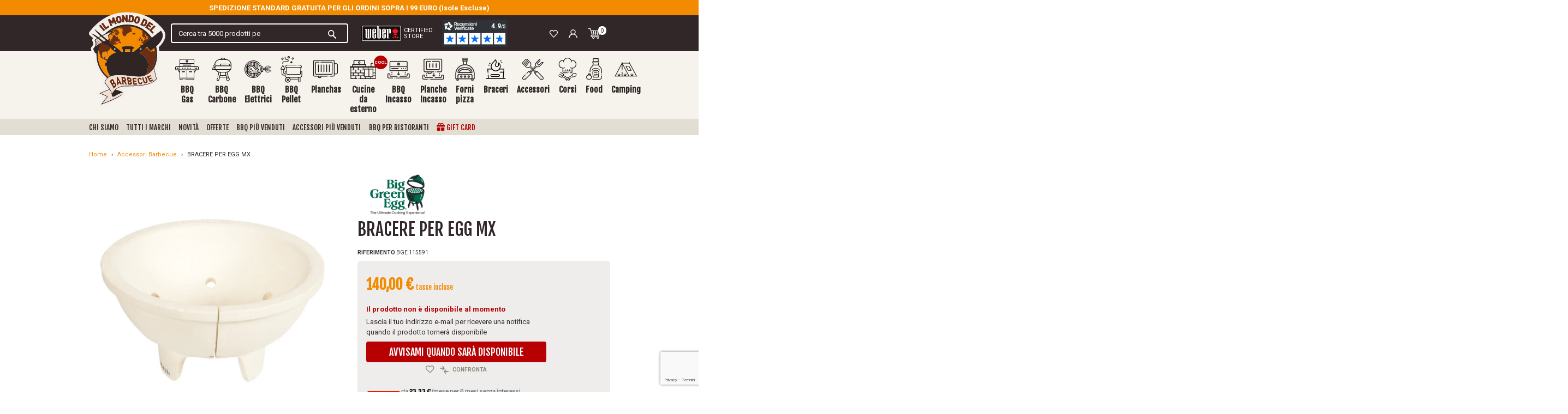

--- FILE ---
content_type: text/html; charset=utf-8
request_url: https://www.ilmondodelbarbecue.it/accessori/bracere-per-egg-mx-big-green-egg-accessori
body_size: 140222
content:
<!doctype html>
<html lang="it">

  <head>
    
      
  <link rel="preconnect" href="//fonts.gstatic.com/" crossorigin>
<link rel="preconnect" href="//ajax.googleapis.com" crossorigin>
<script type="text/javascript">
    WebFontConfig = {
        google: { families: [ 'Roboto:400,700', 'Fjalla+One:400,700' ] }
    };
    (function() {
        var wf = document.createElement('script');
        wf.src = 'https://ajax.googleapis.com/ajax/libs/webfont/1/webfont.js';
        wf.type = 'text/javascript';
        wf.async = 'true';
        var s = document.getElementsByTagName('script')[0];
        s.parentNode.insertBefore(wf, s);
    })(); </script>




  <meta charset="utf-8">


    <meta http-equiv="x-ua-compatible" content="IE=edge" />



  <title>BRACERE PER EGG MX Big Green Egg Accessori | Il Mondo Del Barbecue</title>
  <script data-keepinline="true">
    var cdcGtmApi = '//www.ilmondodelbarbecue.it/module/cdc_googletagmanager/async';
    var ajaxShippingEvent = 1;
    var ajaxPaymentEvent = 1;

/* datalayer */
dataLayer = window.dataLayer || [];
    let cdcDatalayer = {"event":"view_item","pageCategory":"product","ecommerce":{"currency":"EUR","value":"140","items":[{"item_id":"1887","item_name":"BRACERE PER EGG MX","item_reference":"BGE 115591","item_brand":"Big Green Egg","item_category":"Accessori Barbecue","price":"140","quantity":1,"google_business_vertical":"retail"}]}};
    dataLayer.push(cdcDatalayer);

/* call to GTM Tag */
    (function(w,d,s,l,i){w[l]=w[l]||[];w[l].push({'gtm.start':
new Date().getTime(),event:'gtm.js'});var f=d.getElementsByTagName(s)[0],
j=d.createElement(s),dl=l!='dataLayer'?'&l='+l:'';j.async=true;j.src=
'https://sstm.ilmondodelbarbecue.it/bnthks.js?id='+i+dl;f.parentNode.insertBefore(j,f);
})(window,document,'script','dataLayer','GTM-KWC85BZ');

/* async call to avoid cache system for dynamic data */
var cdcgtmreq = new XMLHttpRequest();
cdcgtmreq.onreadystatechange = function() {
    if (cdcgtmreq.readyState == XMLHttpRequest.DONE ) {
        if (cdcgtmreq.status == 200) {
          	var datalayerJs = cdcgtmreq.responseText;
            try {
                var datalayerObj = JSON.parse(datalayerJs);
                dataLayer = dataLayer || [];
                dataLayer.push(datalayerObj);
            } catch(e) {
               console.log("[CDCGTM] error while parsing json");
            }

                    }
        dataLayer.push({
          'event': 'datalayer_ready'
        });
    }
};
cdcgtmreq.open("GET", "//www.ilmondodelbarbecue.it/module/cdc_googletagmanager/async?action=user" /*+ "?" + new Date().getTime()*/, true);
cdcgtmreq.setRequestHeader('X-Requested-With', 'XMLHttpRequest');
cdcgtmreq.send();
</script>
  
  <meta name="description" content="Il Fire Box sostitutivo si trova nella base dell&#039;EGG e contiene tutto il carbone. L&#039;arco sottostante, consente un flusso d&#039;aria costante ai carboni ardenti.">
  <meta name="keywords" content="">

  <meta name="referrer" content="unsafe-url">

        
      <link rel="canonical" href="https://www.ilmondodelbarbecue.it/accessori/bracere-per-egg-mx-big-green-egg-accessori">
    
        
  
<meta property="og:title" content="BRACERE PER EGG MX Big Green Egg Accessori | Il Mondo Del Barbecue"/>
<meta property="og:description" content="Il Fire Box sostitutivo si trova nella base dell&#039;EGG e contiene tutto il carbone. L&#039;arco sottostante, consente un flusso d&#039;aria costante ai carboni ardenti."/>
<meta property="og:type" content="website"/>
<meta property="og:url" content="https://www.ilmondodelbarbecue.it/accessori/bracere-per-egg-mx-big-green-egg-accessori"/>
<meta property="og:site_name" content="Il mondo del barbecue"/>

  <meta property="og:type" content="product"/>
            <meta property="og:image" content="https://www.ilmondodelbarbecue.it/5632-thickbox_default/bracere-per-egg-mx-big-green-egg-accessori.jpg"/>
          <meta property="og:image" content="https://www.ilmondodelbarbecue.it/12528-thickbox_default/bracere-per-egg-mx-big-green-egg-accessori.jpg"/>
        <meta property="og:image:height" content="1200"/>
    <meta property="og:image:width" content="1200"/>

        <meta property="product:price:amount" content="140" />
    <meta property="product:price:currency" content="EUR" />
            <meta property="product:brand" content="Big Green Egg" />
    <meta property="og:availability" content="out of stock" />
<script type="application/ld+json">
{
    "@context" : "http://schema.org",
    "@type" : "Organization",
    "name" : "Il mondo del barbecue",
    "url" : "https://www.ilmondodelbarbecue.it/",
    "logo" : {
        "@type":"ImageObject",
        "url":"https://www.ilmondodelbarbecue.ithttps://www.ilmondodelbarbecue.it/img/logo-1739984165.jpg"
    }
}

</script>

<script type="application/ld+json">
{
    "@context":"http://schema.org",
    "@type":"WebPage",
    "isPartOf": {
        "@type":"WebSite",
        "url":  "https://www.ilmondodelbarbecue.it/",
        "name": "Il mondo del barbecue"
    },
    "name": "BRACERE PER EGG MX Big Green Egg Accessori | Il Mondo Del Barbecue",
    "url":  "https://www.ilmondodelbarbecue.it/accessori/bracere-per-egg-mx-big-green-egg-accessori"
}


</script>


  <script type="application/ld+json">
      {
      "@context": "http://schema.org/",
      "@type": "Product",
      "name": "BRACERE PER EGG MX",
      "description": "Il Fire Box sostitutivo si trova nella base dell&#039;EGG e contiene tutto il carbone. L&#039;arco sottostante, consente un flusso d&#039;aria costante ai carboni ardenti.",
      "category": "Accessori Barbecue",
      "image" :"https://www.ilmondodelbarbecue.it/5632-home_default/bracere-per-egg-mx-big-green-egg-accessori.jpg",      "sku": "BGE 115591",              "gtin13": "0665719115591",
            "brand": {
      "@type": "Thing",
      "name": "Big Green Egg"
  },                  "weight": {
          "@context": "https://schema.org",
          "@type": "QuantitativeValue",
          "value": "20.500000",
          "unitCode": "kg"
      },                "offers": {
          "@type": "Offer",
          "priceCurrency": "EUR",
          "name": "BRACERE PER EGG MX",
          "price": "140",
          "url": "https://www.ilmondodelbarbecue.it/accessori/bracere-per-egg-mx-big-green-egg-accessori",
          "priceValidUntil": "2026-02-13",
                    "image": ["https://www.ilmondodelbarbecue.it/5632-thickbox_default/bracere-per-egg-mx-big-green-egg-accessori.jpg","https://www.ilmondodelbarbecue.it/12528-thickbox_default/bracere-per-egg-mx-big-green-egg-accessori.jpg"],
                              "gtin13": "0665719115591",
                    "sku": "BGE 115591",
                                                            "availability": "http://schema.org/OutOfStock",
          "seller": {
              "@type": "Organization",
              "name": "Il mondo del barbecue"
          }
      }
          }
  </script>


<script type="application/ld+json">
    {
    "@context": "https://schema.org",
    "@type": "BreadcrumbList",
    "itemListElement": [
        {
    "@type": "ListItem",
    "position": 1,
    "name": "Home",
    "item": "https://www.ilmondodelbarbecue.it/"
    },        {
    "@type": "ListItem",
    "position": 2,
    "name": "Accessori Barbecue",
    "item": "https://www.ilmondodelbarbecue.it/accessori/"
    },        {
    "@type": "ListItem",
    "position": 3,
    "name": "BRACERE PER EGG MX",
    "item": "https://www.ilmondodelbarbecue.it/accessori/bracere-per-egg-mx-big-green-egg-accessori"
    }    ]
    }
    </script>

  



  <meta name="viewport" content="width=device-width, initial-scale=1">
  


  <link rel="apple-touch-icon" sizes="120x120" href="https://www.ilmondodelbarbecue.it/themes/ilmondodelbarbecue/assets/img/favicons/apple-touch-icon.png">
  <link rel="icon" type="image/png" sizes="32x32" href="https://www.ilmondodelbarbecue.it/themes/ilmondodelbarbecue/assets/img/favicons/favicon-32x32.png">
  <link rel="icon" type="image/png" sizes="16x16" href="https://www.ilmondodelbarbecue.it/themes/ilmondodelbarbecue/assets/img/favicons/favicon-16x16.png">
  <meta name="msapplication-TileColor" content="#b91d47">
  <meta name="theme-color" content="#ffffff">
  <link rel="icon" type="image/vnd.microsoft.icon" href="https://www.ilmondodelbarbecue.it/img/favicon.ico">
  <link rel="shortcut icon" type="image/x-icon" href="https://www.ilmondodelbarbecue.it/img/favicon.ico">



  


  <script>
    var lReadMore = "Leggi tutto";
    var lClose = "Chiudi";
    var ariaPrevious = "Precedente";
    var ariaNext = "Successivo";
    var ariaUp = "Aggiungi";
    var ariaDown = "Rimuovi";

    function getCookie(name) {
      var nameEQ = name + "=";
      var ca = document.cookie.split(';');
      for(var i=0;i < ca.length;i++) {
          var c = ca[i];
          while (c.charAt(0)==' ') c = c.substring(1,c.length);
          if (c.indexOf(nameEQ) == 0) return c.substring(nameEQ.length,c.length);
      }
      return null;
    }
  </script>



  	

  <script type="text/javascript">
        var ASSearchUrl = "https:\/\/www.ilmondodelbarbecue.it\/module\/pm_advancedsearch4\/advancedsearch4";
        var AdvancedEmailGuardData = {"meta":{"isGDPREnabled":true,"isLegacyOPCEnabled":false,"isLegacyMAModuleEnabled":false,"validationError":null},"settings":{"recaptcha":{"type":"v3","key":"6LcbdrErAAAAAHFrzEKZHM2KInKjNHb521AP0_e0","forms":{"contact_us":{"size":"normal","align":"offset","offset":3},"register":{"size":"normal","align":"center","offset":1}},"language":"shop","theme":"light","position":"bottomright","hidden":false,"deferred":false}},"context":{"ps":{"v17":true,"v17pc":true,"v17ch":true,"v16":false,"v161":false,"v15":false},"languageCode":"it","pageName":"product"},"trans":{"genericError":"Si \u00e8 verificato un errore, riprovare."}};
        var ajax_gc = "https:\/\/www.ilmondodelbarbecue.it\/process-giftcards?ajax=1";
        var as4_orderBySalesAsc = "Sales: Lower first";
        var as4_orderBySalesDesc = "Sales: Highest first";
        var blockwishlistController = "https:\/\/www.ilmondodelbarbecue.it\/module\/blockwishlist\/action";
        var btSl = {"ajaxUrl":"https:\/\/www.ilmondodelbarbecue.it\/module\/facebookpsconnect\/ajax","token":"c986bde1bafe3d35b17952a66dbed5e9"};
        var cdpcpAjaxErrorMsg = "There was a problem when updating your product comparison list. Please try again in a moment or try refreshing the page.";
        var cdpcpButton = "<button\n\ttype=\"button\"\n\tclass=\"cdpcp-compare-btn cdpcp-compare-btn--no-js bg-transparent p-0 border-0\"\n>\n\t<span class=\"cdpcp-icon-add cdpcp-compare-btn__icon cdpcp-compare-btn__icon--add mr-1\">\n\t\t<svg xmlns=\"http:\/\/www.w3.org\/2000\/svg\" width=\"16.764\" height=\"13.716\" viewBox=\"0 0 16.764 13.716\"><g transform=\"translate(-1 -3)\"><path d=\"M1.762,7.572H7.543L5.8,9.319A.762.762,0,1,0,6.873,10.4L9.921,7.349a.762.762,0,0,0,0-1.077L6.873,3.223A.762.762,0,1,0,5.8,4.3L7.543,6.048H1.762a.762.762,0,0,0,0,1.524Z\" transform=\"translate(0 0)\" fill=\"#8d8378\"\/><path d=\"M19.382,14.048H13.6L15.349,12.3a.762.762,0,1,0-1.078-1.078l-3.048,3.048a.762.762,0,0,0,0,1.077L14.271,18.4a.762.762,0,1,0,1.078-1.078L13.6,15.572h5.781a.762.762,0,1,0,0-1.524Z\" transform=\"translate(-2.38 -1.904)\" fill=\"#8d8378\"\/><\/g><\/svg>\t<\/span>\n\n\t<span class=\"cdpcp-icon-remove cdpcp-compare-btn__icon cdpcp-compare-btn__icon--remove mr-2\">\n\t\t<svg xmlns=\"http:\/\/www.w3.org\/2000\/svg\" width=\"16.764\" height=\"13.716\" viewBox=\"0 0 16.764 13.716\"><g transform=\"translate(-1 -3)\"><path d=\"M1.762,7.572H7.543L5.8,9.319A.762.762,0,1,0,6.873,10.4L9.921,7.349a.762.762,0,0,0,0-1.077L6.873,3.223A.762.762,0,1,0,5.8,4.3L7.543,6.048H1.762a.762.762,0,0,0,0,1.524Z\" transform=\"translate(0 0)\" fill=\"#8d8378\"\/><path d=\"M19.382,14.048H13.6L15.349,12.3a.762.762,0,1,0-1.078-1.078l-3.048,3.048a.762.762,0,0,0,0,1.077L14.271,18.4a.762.762,0,1,0,1.078-1.078L13.6,15.572h5.781a.762.762,0,1,0,0-1.524Z\" transform=\"translate(-2.38 -1.904)\" fill=\"#8d8378\"\/><\/g><\/svg>\t<\/span>\n\n\t<div class=\"spinner-border cdpcp-icon-loading cdpcp-compare-btn__icon cdpcp-compare-btn__icon--loading mr-2\" role=\"status\">\n\t\t<span class=\"sr-only\">Loading...<\/span>\n\t<\/div>\n\n\t<span class=\"cdpcp-compare-btn__text cdpcp-compare-btn__text--add text-uppercase font-weight-bold\">\n\t\tConfronta\n\t<\/span>\n\n\t<span class=\"cdpcp-compare-btn__text cdpcp-compare-btn__text--remove text-uppercase font-weight-bold\">\n\t\tRimuovi\n\t<\/span>\n<\/button>\n";
        var cdpcpConfig = {"highlightBkg":"rgb(255, 255, 173)","highlightText":"rgb(33, 33, 33)","highlightType":"2","hoverOutlineColor":"rgb(33, 33, 33)","hoverOutlineEnabled":true,"listsButtonPosition":"below","listsButtonSelector":".js-product-miniature .js-compare-wrapper","popupCompareEnabled":false,"preDefinedStyle":"custom","sharingOptions":["facebook","facebook_messenger","twitter","pinterest","email"],"showAddToCartButton":"0","showAvailability":true,"showColorSwatches":true,"showCondition":true,"showDescription":true,"showManufacturer":false,"showPrice":true,"showProductPageButton":true,"showQuickView":true,"showStickyFooterQuickView":false,"showReviews":true,"showSupplier":false,"slideOutBkgColor":"rgb(255, 255, 255)","slideOutButtonBkgColor":"rgb(255, 255, 255)","slideOutButtonBorderColor":"rgb(221, 221, 221)","slideOutButtonTextColor":"rgb(33, 33, 33)","slideOutTextColor":"rgb(33, 33, 33)","stickyBkgColor":"rgb(255, 255, 255)","stickyBorderColor":"rgb(221, 221, 221)","stickyDotColor":"rgb(33, 33, 33)","stickyFooterEnabled":true};
        var cdpcpErrorTitle = "Error";
        var cdpcpNumCompareProducts = 0;
        var cdpcpProductIds = [];
        var cdpcpToken = "47b5310dcbff57c037c5aa3dc8a3a38e";
        var dateOptions = {"noCalendar":false,"minDate":"today","dateFormat":"Y-m-d","monthSelectorType":"static","locale":"it"};
        var front_controller = "https:\/\/www.ilmondodelbarbecue.it\/gift-cards?ajax=1";
        var giftType = "";
        var klAddedToCart = {"url":"\/klaviyo\/events\/add-to-cart"};
        var klCustomer = null;
        var klProduct = {"ProductName":"BRACERE PER EGG MX","ProductID":1887,"SKU":"BGE 115591","Tags":[],"Price":"114.75","PriceInclTax":"140.00","SpecialPrice":"140.00","Categories":["Home","Accessori Barbecue","Ricambi barbecue"],"Image":"https:\/\/www.ilmondodelbarbecue.it\/5632-home_default\/bracere-per-egg-mx-big-green-egg-accessori.jpg","Link":"https:\/\/www.ilmondodelbarbecue.it\/accessori\/bracere-per-egg-mx-big-green-egg-accessori","ShopID":1,"LangID":1,"eventValue":114.75};
        var prestashop = {"cart":{"products":[],"totals":{"total":{"type":"total","label":"Totale","amount":0,"value":"0,00\u00a0\u20ac"},"total_including_tax":{"type":"total","label":"Totale (tasse incl.)","amount":0,"value":"0,00\u00a0\u20ac"},"total_excluding_tax":{"type":"total","label":"Totale (tasse escl.)","amount":0,"value":"0,00\u00a0\u20ac"}},"subtotals":{"products":{"type":"products","label":"Totale parziale","amount":0,"value":"0,00\u00a0\u20ac"},"discounts":null,"shipping":{"type":"shipping","label":"Spedizione","amount":0,"value":""},"tax":null},"products_count":0,"summary_string":"0 articoli","vouchers":{"allowed":1,"added":[]},"discounts":[],"minimalPurchase":0,"minimalPurchaseRequired":""},"currency":{"id":1,"name":"Euro","iso_code":"EUR","iso_code_num":"978","sign":"\u20ac"},"customer":{"lastname":null,"firstname":null,"email":null,"birthday":null,"newsletter":null,"newsletter_date_add":null,"optin":null,"website":null,"company":null,"siret":null,"ape":null,"is_logged":false,"gender":{"type":null,"name":null},"addresses":[]},"country":{"id_zone":"9","id_currency":"1","call_prefix":"39","iso_code":"IT","active":"1","contains_states":"1","need_identification_number":"0","need_zip_code":"1","zip_code_format":"NNNNN","display_tax_label":"1","name":"Italia","id":10},"language":{"name":"Italiano (Italian)","iso_code":"it","locale":"it-IT","language_code":"it","active":"1","is_rtl":"0","date_format_lite":"d\/m\/Y","date_format_full":"d\/m\/Y H:i:s","id":1},"page":{"title":"","canonical":"https:\/\/www.ilmondodelbarbecue.it\/accessori\/bracere-per-egg-mx-big-green-egg-accessori","meta":{"title":"BRACERE PER EGG MX Big Green Egg Accessori | Il Mondo Del Barbecue","description":"Il Fire Box sostitutivo si trova nella base dell'EGG e contiene tutto il carbone. L'arco sottostante, consente un flusso d'aria costante ai carboni ardenti.","keywords":"","robots":"index"},"page_name":"product","body_classes":{"lang-it":true,"lang-rtl":false,"country-IT":true,"currency-EUR":true,"layout-full-width":true,"page-product":true,"tax-display-enabled":true,"page-customer-account":false,"product-id-1887":true,"product-BRACERE PER EGG MX":true,"product-id-category-15":true,"product-id-manufacturer-6":true,"product-id-supplier-0":true,"product-available-for-order":true},"admin_notifications":[],"password-policy":{"feedbacks":{"0":"Molto debole","1":"Debole","2":"Media","3":"Forte","4":"Molto forte","Straight rows of keys are easy to guess":"I tasti consecutivi sono facili da indovinare","Short keyboard patterns are easy to guess":"Gli schemi brevi sulla tastiera sono facili da indovinare","Use a longer keyboard pattern with more turns":"Utilizza uno schema pi\u00f9 lungo sulla tastiera con pi\u00f9 variazioni","Repeats like \"aaa\" are easy to guess":"Le ripetizioni come \u201caaa\u201d sono facili da indovinare","Repeats like \"abcabcabc\" are only slightly harder to guess than \"abc\"":"Le ripetizioni come \u201cabcabcabc\u201d sono solo leggermente pi\u00f9 difficili da indovinare rispetto ad \u201cabc\u201d","Sequences like abc or 6543 are easy to guess":"Le sequenze come \"abc\" o 6543 sono facili da indovinare","Recent years are easy to guess":"Gli anni recenti sono facili da indovinare","Dates are often easy to guess":"Le date sono spesso facili da indovinare","This is a top-10 common password":"Questa \u00e8 una delle 10 password pi\u00f9 comuni","This is a top-100 common password":"Questa \u00e8 una delle 100 password pi\u00f9 comuni","This is a very common password":"Questa password \u00e8 molto comune","This is similar to a commonly used password":"Questa password \u00e8 simile a un\u2019altra comunemente utilizzata","A word by itself is easy to guess":"Una parola di per s\u00e9 \u00e8 facile da indovinare","Names and surnames by themselves are easy to guess":"Nomi e cognomi sono di per s\u00e9 facili da indovinare","Common names and surnames are easy to guess":"Nomi e cognomi comuni sono facili da indovinare","Use a few words, avoid common phrases":"Utilizza diverse parole, evita le frasi comuni","No need for symbols, digits, or uppercase letters":"Nessun bisogno di simboli, cifre o lettere maiuscole","Avoid repeated words and characters":"Evita parole e caratteri ripetuti","Avoid sequences":"Evita le sequenze","Avoid recent years":"Evita gli anni recenti","Avoid years that are associated with you":"Evita gli anni associati a te","Avoid dates and years that are associated with you":"Evita date e anni associati a te","Capitalization doesn't help very much":"Le maiuscole non sono molto efficaci","All-uppercase is almost as easy to guess as all-lowercase":"Tutto maiuscolo \u00e8 quasi altrettanto facile da indovinare di tutto minuscolo","Reversed words aren't much harder to guess":"Le parole al contrario non sono molto pi\u00f9 difficili da indovinare","Predictable substitutions like '@' instead of 'a' don't help very much":"Sostituzioni prevedibili come \"@\" invece di \"a\" non sono molto efficaci","Add another word or two. Uncommon words are better.":"Aggiungi una o due parole in pi\u00f9. Le parole insolite sono pi\u00f9 sicure."}}},"shop":{"name":"Il mondo del barbecue","logo":"https:\/\/www.ilmondodelbarbecue.it\/img\/logo-1739984165.jpg","stores_icon":"https:\/\/www.ilmondodelbarbecue.it\/img\/logo_stores.png","favicon":"https:\/\/www.ilmondodelbarbecue.it\/img\/favicon.ico"},"core_js_public_path":"\/themes\/","urls":{"base_url":"https:\/\/www.ilmondodelbarbecue.it\/","current_url":"https:\/\/www.ilmondodelbarbecue.it\/accessori\/bracere-per-egg-mx-big-green-egg-accessori","shop_domain_url":"https:\/\/www.ilmondodelbarbecue.it","img_ps_url":"https:\/\/www.ilmondodelbarbecue.it\/img\/","img_cat_url":"https:\/\/www.ilmondodelbarbecue.it\/img\/c\/","img_lang_url":"https:\/\/www.ilmondodelbarbecue.it\/img\/l\/","img_prod_url":"https:\/\/www.ilmondodelbarbecue.it\/img\/p\/","img_manu_url":"https:\/\/www.ilmondodelbarbecue.it\/img\/m\/","img_sup_url":"https:\/\/www.ilmondodelbarbecue.it\/img\/su\/","img_ship_url":"https:\/\/www.ilmondodelbarbecue.it\/img\/s\/","img_store_url":"https:\/\/www.ilmondodelbarbecue.it\/img\/st\/","img_col_url":"https:\/\/www.ilmondodelbarbecue.it\/img\/co\/","img_url":"https:\/\/www.ilmondodelbarbecue.it\/themes\/ilmondodelbarbecue\/assets\/img\/","css_url":"https:\/\/www.ilmondodelbarbecue.it\/themes\/ilmondodelbarbecue\/assets\/css\/","js_url":"https:\/\/www.ilmondodelbarbecue.it\/themes\/ilmondodelbarbecue\/assets\/js\/","pic_url":"https:\/\/www.ilmondodelbarbecue.it\/upload\/","theme_assets":"https:\/\/www.ilmondodelbarbecue.it\/themes\/ilmondodelbarbecue\/assets\/","theme_dir":"https:\/\/www.ilmondodelbarbecue.it\/themes\/ilmondodelbarbecue\/","pages":{"address":"https:\/\/www.ilmondodelbarbecue.it\/indirizzo","addresses":"https:\/\/www.ilmondodelbarbecue.it\/indirizzi","authentication":"https:\/\/www.ilmondodelbarbecue.it\/login","manufacturer":"https:\/\/www.ilmondodelbarbecue.it\/i-migliori-marchi-di-barbecue","cart":"https:\/\/www.ilmondodelbarbecue.it\/carrello","category":"https:\/\/www.ilmondodelbarbecue.it\/index.php?controller=category","cms":"https:\/\/www.ilmondodelbarbecue.it\/index.php?controller=cms","contact":"https:\/\/www.ilmondodelbarbecue.it\/contattaci","discount":"https:\/\/www.ilmondodelbarbecue.it\/buoni-sconto","guest_tracking":"https:\/\/www.ilmondodelbarbecue.it\/tracciatura-ospite","history":"https:\/\/www.ilmondodelbarbecue.it\/cronologia-ordini","identity":"https:\/\/www.ilmondodelbarbecue.it\/dati-personali","index":"https:\/\/www.ilmondodelbarbecue.it\/","my_account":"https:\/\/www.ilmondodelbarbecue.it\/account","order_confirmation":"https:\/\/www.ilmondodelbarbecue.it\/conferma-ordine","order_detail":"https:\/\/www.ilmondodelbarbecue.it\/index.php?controller=order-detail","order_follow":"https:\/\/www.ilmondodelbarbecue.it\/segui-ordine","order":"https:\/\/www.ilmondodelbarbecue.it\/ordine","order_return":"https:\/\/www.ilmondodelbarbecue.it\/index.php?controller=order-return","order_slip":"https:\/\/www.ilmondodelbarbecue.it\/buono-ordine","pagenotfound":"https:\/\/www.ilmondodelbarbecue.it\/pagina-non-trovata","password":"https:\/\/www.ilmondodelbarbecue.it\/recupero-password","pdf_invoice":"https:\/\/www.ilmondodelbarbecue.it\/index.php?controller=pdf-invoice","pdf_order_return":"https:\/\/www.ilmondodelbarbecue.it\/index.php?controller=pdf-order-return","pdf_order_slip":"https:\/\/www.ilmondodelbarbecue.it\/index.php?controller=pdf-order-slip","prices_drop":"https:\/\/www.ilmondodelbarbecue.it\/offerte","product":"https:\/\/www.ilmondodelbarbecue.it\/index.php?controller=product","registration":"https:\/\/www.ilmondodelbarbecue.it\/index.php?controller=registration","search":"https:\/\/www.ilmondodelbarbecue.it\/ricerca","sitemap":"https:\/\/www.ilmondodelbarbecue.it\/mappa-del-sito","stores":"https:\/\/www.ilmondodelbarbecue.it\/negozi","supplier":"https:\/\/www.ilmondodelbarbecue.it\/fornitori","new_products":"https:\/\/www.ilmondodelbarbecue.it\/nuovi-prodotti","brands":"https:\/\/www.ilmondodelbarbecue.it\/i-migliori-marchi-di-barbecue","register":"https:\/\/www.ilmondodelbarbecue.it\/index.php?controller=registration","order_login":"https:\/\/www.ilmondodelbarbecue.it\/ordine?login=1"},"alternative_langs":[],"actions":{"logout":"https:\/\/www.ilmondodelbarbecue.it\/?mylogout="},"no_picture_image":{"bySize":{"small_default":{"url":"https:\/\/www.ilmondodelbarbecue.it\/img\/p\/it-default-small_default.jpg","width":98,"height":98},"cart_default":{"url":"https:\/\/www.ilmondodelbarbecue.it\/img\/p\/it-default-cart_default.jpg","width":125,"height":125},"pdt_180":{"url":"https:\/\/www.ilmondodelbarbecue.it\/img\/p\/it-default-pdt_180.jpg","width":180,"height":180},"home_default":{"url":"https:\/\/www.ilmondodelbarbecue.it\/img\/p\/it-default-home_default.jpg","width":250,"height":250},"pdt_300":{"url":"https:\/\/www.ilmondodelbarbecue.it\/img\/p\/it-default-pdt_300.jpg","width":300,"height":300},"pdt_360":{"url":"https:\/\/www.ilmondodelbarbecue.it\/img\/p\/it-default-pdt_360.jpg","width":360,"height":360},"medium_default":{"url":"https:\/\/www.ilmondodelbarbecue.it\/img\/p\/it-default-medium_default.jpg","width":452,"height":452},"pdt_540":{"url":"https:\/\/www.ilmondodelbarbecue.it\/img\/p\/it-default-pdt_540.jpg","width":540,"height":540},"large_default":{"url":"https:\/\/www.ilmondodelbarbecue.it\/img\/p\/it-default-large_default.jpg","width":800,"height":800},"thickbox_default":{"url":"https:\/\/www.ilmondodelbarbecue.it\/img\/p\/it-default-thickbox_default.jpg","width":1200,"height":1200}},"small":{"url":"https:\/\/www.ilmondodelbarbecue.it\/img\/p\/it-default-small_default.jpg","width":98,"height":98},"medium":{"url":"https:\/\/www.ilmondodelbarbecue.it\/img\/p\/it-default-pdt_360.jpg","width":360,"height":360},"large":{"url":"https:\/\/www.ilmondodelbarbecue.it\/img\/p\/it-default-thickbox_default.jpg","width":1200,"height":1200},"legend":""}},"configuration":{"display_taxes_label":true,"display_prices_tax_incl":true,"is_catalog":false,"show_prices":true,"opt_in":{"partner":false},"quantity_discount":{"type":"discount","label":"Sconto unit\u00e0"},"voucher_enabled":1,"return_enabled":0},"field_required":[],"breadcrumb":{"links":[{"title":"Home","url":"https:\/\/www.ilmondodelbarbecue.it\/"},{"title":"Accessori Barbecue","url":"https:\/\/www.ilmondodelbarbecue.it\/accessori\/"},{"title":"BRACERE PER EGG MX","url":"https:\/\/www.ilmondodelbarbecue.it\/accessori\/bracere-per-egg-mx-big-green-egg-accessori"}],"count":3},"link":{"protocol_link":"https:\/\/","protocol_content":"https:\/\/"},"time":1769684235,"static_token":"c986bde1bafe3d35b17952a66dbed5e9","token":"f5355bb7583b8f87bbd71e586c761972","debug":false};
        var preview_label = "Template Preview";
        var productsAlreadyTagged = [];
        var ps_checkout3dsEnabled = true;
        var ps_checkoutApplePayUrl = "https:\/\/www.ilmondodelbarbecue.it\/module\/ps_checkout\/applepay";
        var ps_checkoutAutoRenderDisabled = false;
        var ps_checkoutCancelUrl = "https:\/\/www.ilmondodelbarbecue.it\/module\/ps_checkout\/cancel";
        var ps_checkoutCardBrands = ["MASTERCARD","VISA","AMEX"];
        var ps_checkoutCardFundingSourceImg = "\/modules\/ps_checkout\/views\/img\/payment-cards.png";
        var ps_checkoutCardLogos = {"AMEX":"\/modules\/ps_checkout\/views\/img\/amex.svg","CB_NATIONALE":"\/modules\/ps_checkout\/views\/img\/cb.svg","DINERS":"\/modules\/ps_checkout\/views\/img\/diners.svg","DISCOVER":"\/modules\/ps_checkout\/views\/img\/discover.svg","JCB":"\/modules\/ps_checkout\/views\/img\/jcb.svg","MAESTRO":"\/modules\/ps_checkout\/views\/img\/maestro.svg","MASTERCARD":"\/modules\/ps_checkout\/views\/img\/mastercard.svg","UNIONPAY":"\/modules\/ps_checkout\/views\/img\/unionpay.svg","VISA":"\/modules\/ps_checkout\/views\/img\/visa.svg"};
        var ps_checkoutCartProductCount = 0;
        var ps_checkoutCheckUrl = "https:\/\/www.ilmondodelbarbecue.it\/module\/ps_checkout\/check";
        var ps_checkoutCheckoutTranslations = {"checkout.go.back.link.title":"Torna al pagamento","checkout.go.back.label":"Checkout","checkout.card.payment":"Pagamento con carta","checkout.page.heading":"Riepilogo dell\u2019ordine","checkout.cart.empty":"Il tuo carrello \u00e8 vuoto.","checkout.page.subheading.card":"Carta","checkout.page.subheading.paypal":"PayPal","checkout.payment.by.card":"Hai scelto di pagare con una carta.","checkout.payment.by.paypal":"Hai scelto di pagare con PayPal.","checkout.order.summary":"Ecco un riepilogo del tuo ordine:","checkout.order.amount.total":"L\u2019importo totale del tuo ordine ammonta a","checkout.order.included.tax":"(IVA inclusa)","checkout.order.confirm.label":"Confermare l\u2019ordine facendo clic su \u201cConfermo l\u2019ordine\u201d","paypal.hosted-fields.label.card-name":"Nome del titolare","paypal.hosted-fields.placeholder.card-name":"Nome del titolare","paypal.hosted-fields.label.card-number":"Numero carta","paypal.hosted-fields.placeholder.card-number":"Numero carta","paypal.hosted-fields.label.expiration-date":"Data di scadenza","paypal.hosted-fields.placeholder.expiration-date":"MM\/YY","paypal.hosted-fields.label.cvv":"Cod. di sicurezza","paypal.hosted-fields.placeholder.cvv":"XXX","payment-method-logos.title":"Pagamenti sicuri al 100%.","express-button.cart.separator":"o","express-button.checkout.express-checkout":"Acquisto rapido","error.paypal-sdk":"No PayPal Javascript SDK Instance","error.google-pay-sdk":"No Google Pay Javascript SDK Instance","error.google-pay.transaction-info":"An error occurred fetching Google Pay transaction info","error.apple-pay-sdk":"No Apple Pay Javascript SDK Instance","error.apple-pay.payment-request":"An error occurred fetching Apple Pay payment request","checkout.payment.others.link.label":"Altri metodi di pagamento","checkout.payment.others.confirm.button.label":"Confermo l\u2019ordine","checkout.form.error.label":"Si \u00e8 verificato un errore durante il pagamento. Riprova o contatta il team di supporto.","loader-component.label.header":"Grazie per l\u2019acquisto!","loader-component.label.body":"Si prega di attendere durante l'elaborazione del tuo pagamento","loader-component.label.body.longer":"This is taking longer than expected. Please wait...","error.paypal-sdk.contingency.cancel":"Autenticazione del titolare della carta annullata. Si prega di scegliere un altro metodo di pagamento o riprovare.","error.paypal-sdk.contingency.error":"Si \u00e8 verificato un errore durante l'autenticazione del titolare della carta. Si prega di scegliere un altro metodo di pagamento o riprovare.","error.paypal-sdk.contingency.failure":"Autenticazione del titolare della carta fallita. Si prega di scegliere un altro metodo di pagamento o riprovare.","error.paypal-sdk.contingency.unknown":"L'identit\u00e0 del titolare della carta non pu\u00f2 essere verificata. Si prega di scegliere un altro metodo di pagamento o riprovare.","ok":"Ok","cancel":"Cancel","checkout.payment.token.delete.modal.header":"Delete this payment method?","checkout.payment.token.delete.modal.content":"The following payment method will be deleted from your account:","checkout.payment.token.delete.modal.confirm-button":"Delete payment method","checkout.payment.loader.processing-request":"Please wait, we are processing your request","APPLE_PAY_MERCHANT_SESSION_VALIDATION_ERROR":"Non possiamo elaborare il tuo pagamento Apple Pay al momento. Questo potrebbe essere dovuto a un problema di verifica della configurazione del pagamento per questo sito. Riprova pi\u00f9 tardi o scegli un altro metodo di pagamento.","APPROVE_APPLE_PAY_VALIDATION_ERROR":"Abbiamo riscontrato un problema durante l\u2019elaborazione del tuo pagamento Apple Pay. Verifica i dettagli del tuo ordine e riprova o utilizza un altro metodo di pagamento."};
        var ps_checkoutCheckoutUrl = "https:\/\/www.ilmondodelbarbecue.it\/ordine";
        var ps_checkoutConfirmUrl = "https:\/\/www.ilmondodelbarbecue.it\/conferma-ordine";
        var ps_checkoutCreateUrl = "https:\/\/www.ilmondodelbarbecue.it\/module\/ps_checkout\/create";
        var ps_checkoutCspNonce = "";
        var ps_checkoutCustomMarks = [];
        var ps_checkoutExpressCheckoutCartEnabled = false;
        var ps_checkoutExpressCheckoutOrderEnabled = false;
        var ps_checkoutExpressCheckoutProductEnabled = false;
        var ps_checkoutExpressCheckoutSelected = false;
        var ps_checkoutExpressCheckoutUrl = "https:\/\/www.ilmondodelbarbecue.it\/module\/ps_checkout\/ExpressCheckout";
        var ps_checkoutFundingSource = "paypal";
        var ps_checkoutFundingSourcesSorted = ["card","paypal"];
        var ps_checkoutGooglePayUrl = "https:\/\/www.ilmondodelbarbecue.it\/module\/ps_checkout\/googlepay";
        var ps_checkoutHostedFieldsContingencies = "SCA_WHEN_REQUIRED";
        var ps_checkoutHostedFieldsEnabled = true;
        var ps_checkoutHostedFieldsSelected = false;
        var ps_checkoutIconsPath = "\/modules\/ps_checkout\/views\/img\/icons\/";
        var ps_checkoutLanguageIsoCode = "it";
        var ps_checkoutLoaderImage = "\/modules\/ps_checkout\/views\/img\/loader.svg";
        var ps_checkoutPartnerAttributionId = "PrestaShop_Cart_PSXO_PSDownload";
        var ps_checkoutPayLaterCartPageButtonEnabled = false;
        var ps_checkoutPayLaterCategoryPageBannerEnabled = false;
        var ps_checkoutPayLaterHomePageBannerEnabled = false;
        var ps_checkoutPayLaterOrderPageBannerEnabled = false;
        var ps_checkoutPayLaterOrderPageButtonEnabled = false;
        var ps_checkoutPayLaterOrderPageMessageEnabled = false;
        var ps_checkoutPayLaterProductPageBannerEnabled = false;
        var ps_checkoutPayLaterProductPageButtonEnabled = false;
        var ps_checkoutPayLaterProductPageMessageEnabled = false;
        var ps_checkoutPayPalButtonConfiguration = null;
        var ps_checkoutPayPalEnvironment = "LIVE";
        var ps_checkoutPayPalOrderId = "";
        var ps_checkoutPayPalSdkConfig = {"clientId":"AXjYFXWyb4xJCErTUDiFkzL0Ulnn-bMm4fal4G-1nQXQ1ZQxp06fOuE7naKUXGkq2TZpYSiI9xXbs4eo","merchantId":"K7K5C8G4QPT2S","currency":"EUR","intent":"capture","commit":"false","vault":"false","integrationDate":"2024-04-01","dataPartnerAttributionId":"PrestaShop_Cart_PSXO_PSDownload","dataCspNonce":"","dataEnable3ds":"true","disableFunding":"bancontact,blik,eps,giropay,ideal,mybank,p24,paylater,sofort","components":"marks,funding-eligibility"};
        var ps_checkoutPayWithTranslations = {"card":"Paga tramite carta - pagamenti 100% sicuri","paypal":"Paga con un conto PayPal"};
        var ps_checkoutPaymentMethodLogosTitleImg = "\/modules\/ps_checkout\/views\/img\/lock_checkout.svg";
        var ps_checkoutPaymentUrl = "https:\/\/www.ilmondodelbarbecue.it\/module\/ps_checkout\/payment";
        var ps_checkoutRenderPaymentMethodLogos = true;
        var ps_checkoutValidateUrl = "https:\/\/www.ilmondodelbarbecue.it\/module\/ps_checkout\/validate";
        var ps_checkoutVaultUrl = "https:\/\/www.ilmondodelbarbecue.it\/module\/ps_checkout\/vault";
        var ps_checkoutVersion = "4.3.1";
        var psemailsubscription_subscription = "https:\/\/www.ilmondodelbarbecue.it\/module\/ps_emailsubscription\/subscription";
        var removeFromWishlistUrl = "https:\/\/www.ilmondodelbarbecue.it\/module\/blockwishlist\/action?action=deleteProductFromWishlist";
        var required_label = "is required";
        var select_template_label = "Select a Template";
        var send2friend_SEND2FRIEND_GDPR = 0;
        var send2friend_confirmation = "La tua email \u00e8 stata inviata con successo";
        var send2friend_id_lang = 1;
        var send2friend_missingFields = "Non hai compilato i campi obbligatori";
        var send2friend_problem = "La tua e-mail non pu\u00f2 essere inviata. Si prega di controllare il nome e l'indirizzo e-mail e riprovare.";
        var send2friend_secureKey = "185b5b8ffdfc884c0fb672126757cafe";
        var send2friend_title = "Invia ad un amico";
        var template_vars = {"{value}":"XXX","{shop_logo}":"","{gift_image}":"","{vcode}":"XXXXX-XXXXX","{giftcard_name}":"","{expire_date}":"X days","{shop_name}":"Il mondo del barbecue","{shop_url}":"https:\/\/www.ilmondodelbarbecue.it\/","{sender}":"Your Name","{rec_name}":"","{message}":"","{quantity}":1};
        var wishlistAddProductToCartUrl = "https:\/\/www.ilmondodelbarbecue.it\/module\/blockwishlist\/action?action=addProductToCart";
        var wishlistUrl = "https:\/\/www.ilmondodelbarbecue.it\/module\/blockwishlist\/view";
      </script>
		<link rel="stylesheet" href="/modules/ps_checkout/views/css/payments.css?version=4.3.1" media="all">
		<link rel="stylesheet" href="https://www.ilmondodelbarbecue.it/themes/ilmondodelbarbecue/assets/cache/theme-fa8126219.css" media="all">
	
	


        <link rel="preload" href="/modules/creativeelements/views/lib/ceicons/fonts/ceicons.woff2?8goggd" as="font" type="font/woff2" crossorigin>
        
  <script defer>
    function loadAITrackingScript() {
        var script = document.createElement("script");
        script.type = "text/javascript";
        script.async = true;
        script.defer = true;
        script.src = "https://static.adup.io/scripts/ai-tracking/dist/AITracking.js?trackingId=5f8bd360073966807890d1dc9c56a575&t=" + new Date().getTime();
        script.onload = function () {
            initializeAnalytics();
        };
        document.head.appendChild(script);
    }
    document.addEventListener("DOMContentLoaded", function () {
        const q = new Date();
        const t = 60 * q.getHours() + q.getMinutes();
        const n = JSON.parse(localStorage.getItem("styleRecommendationsByAdUp")) || {};
        if (n && typeof n === "object") {
            Object.keys(n).forEach(function (m) {
                const o = m.split("&t=")[0];
                const c = m.split("&t=")[1];
                if (
                    (c === "N" && t >= 0 && t < 360) ||
                    (c === "M" && t >= 360 && t < 720) ||
                    (c === "A" && t >= 720 && t < 1080) ||
                    (c === "E" && t >= 1080 && t < 1440)
                ) {
                    try {
                        document.querySelectorAll(o).forEach(function (j) {
                            if (j) {
                                const z = n[m];
                                if (z && typeof z === "object") {
                                    Object.keys(z).forEach(function (k) {
                                        j.z[k] = z[k];
                                    });
                                }
                            }
                        });
                    } catch (x) {
                        console.log(x);
                    }
                }
            });
        }
        loadAITrackingScript();
      });
  </script>




  <script type="text/javascript">
    var Days_text = 'Giorno(i)';
    var Hours_text = 'Ora(e)';
    var Mins_text = 'Minuto(i)';
    var Sec_text = 'Secondo(i)';
</script>
<style>
			.cdpcp__menu,
		.cdpcp__items-wrapper {
			background-color: rgb(255, 255, 255) !important;
			border-color: rgb(221, 221, 221) !important;
		}

		.cdpcp-menu__button {
			color: rgb(33, 33, 33) !important;
		}

		.cdpcp__slideout {
			background-color: rgb(255, 255, 255) !important;
			color: rgb(33, 33, 33) !important;
		}
	
	
				@media only screen {
			.cdpcp-highlight,
			.cdpcp-highlight > * {
				background-color: rgb(255, 255, 173) !important;
				color: rgb(33, 33, 33) !important;
			}
		}
	
			@media (min-width: 768px) {
			.cdpcp-table__feature-row:hover {
				outline: 1px solid rgb(33, 33, 33) !important;
			}
		}
	</style>

<!-- START OF DOOFINDER SCRIPT -->
  <script>
    const dfLayerOptions = {
      installationId: "e15eaa0d-1bef-4d7a-889e-c671494b7688",
      zone: "eu1",
      language: "it",
      currency: "EUR",
      mobile: {
        maxWidth: 767,
        toggleInput: '#_mobile_search_trigger'
      }
    };
    (function (l, a, y, e, r, s) {
      r = l.createElement(a); r.onload = e; r.async = 1; r.src = y;
      s = l.getElementsByTagName(a)[0]; s.parentNode.insertBefore(r, s);
    })(document, 'script', 'https://cdn.doofinder.com/livelayer/1/js/loader.min.js', function () {
      doofinderLoader.load(dfLayerOptions);
    })

    let closeDoofinderLayer = () => {
      document.querySelector('button[dfd-click="close-layer"').click();
    }

    document.addEventListener('doofinder.cart.add', function(event) {

      const checkIfCartItemHasVariation = (cartObject) => {
        return (cartObject.item_id === cartObject.grouping_id) ? false : true;
      }

      /**
      * Returns only ID from string
      */
      const sanitizeVariationID = (variationID) => {
        return variationID.replace(/\D/g, "")
      }

      doofinderManageCart({
        cartURL          : "https://www.ilmondodelbarbecue.it/carrello",  //required for prestashop 1.7, in previous versions it will be empty.
        cartToken        : "c986bde1bafe3d35b17952a66dbed5e9",
        productID        : checkIfCartItemHasVariation(event.detail) ? event.detail.grouping_id : event.detail.item_id,
        customizationID  : checkIfCartItemHasVariation(event.detail) ? sanitizeVariationID(event.detail.item_id) : 0,   // If there are no combinations, the value will be 0
        cuantity         : event.detail.amount,
      });
    });
  </script>
<!-- END OF DOOFINDER SCRIPT -->
<!-- ProductVideo vars -->
<script type="text/javascript">
        var pv_default = 1;
        var pv_default_once = 0;
        var pv_pos = -1;
        var pv_pos_custom = 1;
        var pv_limit = 0;
        var pv_img_repeat = 1;
        var pv_force_thumb_size = 0;
        var pv_side_position = 0;
        var pv_side_insertion = 3;
        var pv_listings_desk = 0;
        var pv_force_close = 0;
        var pv_list_btn_place = 0;
        var pv_list_btn_place_method = 0;
        var pv_listings_button_controls = 0;
        var pv_list_image_autoplay = 0;
        var pv_list_button_autoplay = 0;
        var pv_list_image_muted = 1;
        var pv_list_image_loop = 1;
        var pv_list_image_click = 1;
        var pv_list_image_controls = 0;
        var pv_force_controls = 0;
        var pv_yt_auto = 1;
        var pv_yt_rel = 0;
        var pv_yt_cont = 1;
        var pv_yt_loop = 1;
        var pv_yt_priv = 1;
        var pv_yt_mute = 0;
        var pv_vim_autoplay = 1;
        var pv_vim_title = 1;
        var pv_vim_controls = 1;
        var pv_vim_badge = 1;
        var pv_vim_byline = 1;
        var pv_vim_loop = 1;
        var pv_vim_portrait = 1;
        var pv_vim_background = 0;
        var pv_vim_muted = 1;
        var pv_vid_autoplay = 1;
        var pv_vid_controls = 1;
        var pv_vid_muted = 0;
        var pv_vid_loop = 1;
        var pv_load_delay = 0;
        var pv_thumb_dir = 0;
        var pv_image_zindex = 1;
        var pv_custom_slider_sync = 0;
        var pv_slider_refresh = 0;
        var pv_videoholder_screen = 0;
        var pv_videoholder_screen_play_icon = 1;
        var pv_videoholder_screen_pause_icon = 1;
        var pv_videoholder_screen_keep_icon = 1;
        var pv_fancy_link = 1;
        var pv_deep_select = 0;
        var pv_disable_autosize = 0;
        var pv_disable_img_hide = 0;
        var pv_disable_replace = 0;
        var pv_hide_image_container = 0;
        var pv_thumb_add_width = 0;
        var pv_thumb_disable = 0;
        var pv_no_padding = 0;
        var pv_click_to_activate = 1;
            var pv_custom_placement = '';
        var pv_list_selector = '.products article';
        var pv_list_video_holder = '.thumbnail-container';
        var pv_list_cust_filter = '0';
        var pv_listings_btn_adv = '';
        var pv_list_image_bg = '#FFFFFF';
        var pv_vim_color = '#00adef';
        var pv_video_holder = '.product-cover:eq(0)';
        var pv_image_holder = '.product-cover:eq(0) img:eq(0)';
        var pv_thumb_selector = '.product-images:eq(0)';
        var pv_custom_img_slider = '0';
        var pv_slider_thumb_sel = '';
        var pv_slider_img_sel = '';
        var pv_clt = 'li';
        var pv_hide_display = '';
        var pv_thumb_change_delay = '0';
        var pv_click_behaviour_type = 'mousedown';
        var pv_video_player = 'https://www.ilmondodelbarbecue.it/modules/productvideo/player.php';
        var pv_burl = '/';
            var pv_slider_img_pre = '';         var pv_slider_img_post = '';         var pv_thumb_before = '';         var pv_thumb_after = '';          
    var pv_video_list = false;
        var pv_providers = {"youtube":[],"youtu.be":[],"youtube-nocookie":[],"vimeo":[],"youtube.com":{"id_provider":"1","name":"youtube","domain":"youtube.com","type":"2"},"vimeo.com":{"id_provider":"2","name":"vimeo","domain":"vimeo.com","type":"2"}}; 
    </script>
<!-- Video Microdata Start -->
<!-- Video Microdata End -->





  <style>
    .wishlist-modal{
      display:none !important;
    }
    .wishlist-modal.show{
      display:block !important;
    }
  </style>



  <script defer charset="utf-8" src="https://widgets.rr.skeepers.io/product/8de20130-d1a8-78a4-c5a1-b3aff7177b22/0b14935b-52cc-452e-86dd-60f3f7e82243.js"></script>



  <script async src="https://www.ilmondodelbarbecue.it/themes/ilmondodelbarbecue/assets/js/EA_dynamicLoading_www.ilmondodelbarbecue.it.js"></script>


    
  </head>

  <body id="product" class="lang-it country-it currency-eur layout-full-width page-product tax-display-enabled product-id-1887 product-bracere-per-egg-mx product-id-category-15 product-id-manufacturer-6 product-id-supplier-0 product-available-for-order ce-kit-2 elementor-page elementor-page-1887030101">

    <div id="_mobile_search" class="d-none"></div>

    
      
<!-- Google Tag Manager (noscript) -->
<noscript><iframe src="https://www.googletagmanager.com/ns.html?id=GTM-KWC85BZ"
height="0" width="0" style="display:none;visibility:hidden"></iframe></noscript>
<!-- End Google Tag Manager (noscript) -->

    

    <main>
      
              

      <header id="header" class="l-header">
        
          	


<div class="header-top-wrapper">

    <div class="header-banner">
                <div class="action-bar-wrapper bg-primary text-center text-white">
  <div class="action-bar container">
    <!-- Spedizioni gratuite da € 99
•
Per il servizio di consulenza cucina da esterno su misura
<a href="https://www.ilmondodelbarbecue.it/outdoor-kitchen/#outdoor-kitchen-calendly" class="font-weight-bold text-white">riceviamo soltanto su appuntamento</a>
-->
<p><strong>SPEDIZIONE STANDARD GRATUITA PER GLI ORDINI SOPRA I 99 EURO (Isole Escluse)</strong></p>
<!--Black Friday Barbecue! Dal 17 al 27 novembre usa il codice <span class="font-weight-bold">BLACKFRIDAY2023</span> per spedizione gratis + 10% di sconto su tutto!-->
  </div>
</div>
    </div>



    <div class="header-nav text-white">
        <div class="container menu-right">
            <div class="d-flex align-items-center justify-content-between">
                <div>
                                        <div class="header__search d-flex align-items-center">
                        <!-- Block search module TOP -->
<!-- /Block search module TOP -->

<!-- Block search module TOP -->
<div id="_desktop_search">
    <form method="get" action="//www.ilmondodelbarbecue.it/ricerca" class="search-widget mr-md-4" data-search-widget data-search-controller-url="//www.ilmondodelbarbecue.it/ricerca">
        <input type="hidden" name="controller" value="search">
        <div class="search-widget__group">
            <input class="form-control search-widget__input-right bg-transparent border-white text-white" type="text" name="s" value="" aria-label="Cerca"
                                data-placeholder="Cerca tra 5000 prodotti"
                data-placeholder1="Cerca tra 5000 prodotti per brand"
                data-placeholder2="Cerca tra 5000 prodotti per modello"
                data-placeholder3="Cerca tra 5000 prodotti per caratteristica">
            <button type="submit" class="search-widget__btn btn btn-link" aria-label="Cerca">
                <svg xmlns="http://www.w3.org/2000/svg" width="15.367" height="15.667" viewBox="0 0 15.367 15.667"><path d="M11.886,2.568a5.878,5.878,0,0,0-4.37-.989A5.854,5.854,0,0,0,2.734,8.34a5.852,5.852,0,0,0,8.74,4.04l.118-.071,4.535,4.511a1.1,1.1,0,0,0,.766.342,1.073,1.073,0,0,0,.777-.294,1.1,1.1,0,0,0,.342-.754,1.055,1.055,0,0,0-.294-.777l-.035-.035-4.476-4.452.082-.118a5.763,5.763,0,0,0,.989-4.37A5.872,5.872,0,0,0,11.886,2.568ZM8.506,11.414h0a4.064,4.064,0,1,1,0-8.127h0a4.064,4.064,0,1,1,0,8.127Z" transform="translate(-2.645 -1.496)" fill="#ffffff"/></svg>                <span class="d-none">Cerca</span>
            </button>
        </div>
    </form>
</div>
<!-- /Block search module TOP -->

                        <div class="certified-store d-sm-flex align-items-sm-center">
  <a href="https://www.ilmondodelbarbecue.it/i-migliori-marchi-di-barbecue/elenco-dei-prodotti-per-la-marca-weber" class="text-reset" title="Weber Certified Store - Elenco prodotti">
    <img alt="" src="[data-uri]" />
    <span class="d-block d-sm-inline text-uppercase ml-sm-1">Certified Store</span>
  </a>
</div>
<div class="header-reviews-widget d-none d-lg-block">
    <div id="0d34b8ba-d49c-4e4d-a3b3-41267ac29dbd"></div><script async charset="utf-8" src="https://widgets.rr.skeepers.io/generated/8de20130-d1a8-78a4-c5a1-b3aff7177b22/0d34b8ba-d49c-4e4d-a3b3-41267ac29dbd.js"></script>
</div>
                    </div>
                </div>
                <div class="header-nav__right">
                    <div id="_mobile_search_trigger" class="header__rightitem"><svg xmlns="http://www.w3.org/2000/svg" width="15.367" height="15.667" viewBox="0 0 15.367 15.667"><path d="M11.886,2.568a5.878,5.878,0,0,0-4.37-.989A5.854,5.854,0,0,0,2.734,8.34a5.852,5.852,0,0,0,8.74,4.04l.118-.071,4.535,4.511a1.1,1.1,0,0,0,.766.342,1.073,1.073,0,0,0,.777-.294,1.1,1.1,0,0,0,.342-.754,1.055,1.055,0,0,0-.294-.777l-.035-.035-4.476-4.452.082-.118a5.763,5.763,0,0,0,.989-4.37A5.872,5.872,0,0,0,11.886,2.568ZM8.506,11.414h0a4.064,4.064,0,1,1,0-8.127h0a4.064,4.064,0,1,1,0,8.127Z" transform="translate(-2.645 -1.496)" fill="#ffffff"/></svg></div>
                    <div class="whishlist-header header__rightitem d-none d-md-block">
                        <a href="//www.ilmondodelbarbecue.it/module/blockwishlist/lists" class="d-block text-white" title="Wishlist">
                            <span class="mr-md-1"><svg xmlns="http://www.w3.org/2000/svg" width="15.236" height="13.449" viewBox="0 0 15.236 13.449"><path d="M25.178,38.872h0a4.323,4.323,0,0,0-6.107,0l-.248.248-.254-.254a4.314,4.314,0,1,0-6.1,6.1l5.89,5.89a.643.643,0,0,0,.909,0l5.9-5.88a4.331,4.331,0,0,0,.007-6.111Zm-9.668.017a3.017,3.017,0,0,1,2.147.888l.709.709a.639.639,0,0,0,.909,0l.7-.7a3.025,3.025,0,0,1,5.168,2.14h0a3,3,0,0,1-.885,2.143L18.813,49.5,13.377,44.06a3.028,3.028,0,0,1,2.133-5.171Z" transform="translate(-11.199 -37.6)" fill="#fff"/></svg></span>
                            <span class="d-none d-xl-inline">Wishlist</span>
                        </a>
                    </div>
                    <div class="user-info header__rightitem">
      <a
      href="https://www.ilmondodelbarbecue.it/account"
      class="text-white"
      title="Accedi al tuo account cliente"
      rel="nofollow"
    >
      <span class="mr-md-1"><svg xmlns="http://www.w3.org/2000/svg" width="15.671" height="15.667" viewBox="0 0 15.671 15.667"><g transform="translate(0 0.001)"><g transform="translate(-34.5 -34.601)"><g transform="translate(34.5 34.6)"><g transform="translate(0 0)"><path d="M51.163,47.972a7.722,7.722,0,0,0-2.929-1.839,4.457,4.457,0,1,0-5.044,0A7.734,7.734,0,0,0,38,53.423h1.206a6.505,6.505,0,0,1,13.01,0h1.206A7.652,7.652,0,0,0,51.163,47.972Zm-5.451-2.26a3.254,3.254,0,1,1,3.254-3.254A3.259,3.259,0,0,1,45.711,45.711Z" transform="translate(-37.876 -37.88)" fill="#fff"/><path d="M50.171,50.267H48.717v-.124a6.381,6.381,0,0,0-12.763,0v.124H34.5v-.124a7.848,7.848,0,0,1,5.051-7.326,4.583,4.583,0,1,1,5.568,0A7.766,7.766,0,0,1,47.875,44.6h0a7.79,7.79,0,0,1,2.3,5.54Zm-1.206-.248h.959a7.6,7.6,0,0,0-5.1-7.05l-.233-.081.2-.138a4.333,4.333,0,1,0-4.9,0l.2.138-.233.081a7.6,7.6,0,0,0-5.1,7.05h.959a6.63,6.63,0,0,1,13.258,0Zm-6.629-7.464a3.378,3.378,0,1,1,3.378-3.378A3.382,3.382,0,0,1,42.335,42.556Zm0-6.505a3.131,3.131,0,1,0,3.131,3.131A3.134,3.134,0,0,0,42.335,36.05Z" transform="translate(-34.5 -34.6)" fill="#fff"/></g></g></g></g></svg></span>
      <span class="d-none d-xl-inline">Account</span>
    </a>
  </div>
<div>
  <div class="blockcart cart-preview header__rightitem inactive" data-refresh-url="//www.ilmondodelbarbecue.it/module/ps_shoppingcart/ajax">
    <div class="shopping-cart text-nowrap">
              <span><svg xmlns="http://www.w3.org/2000/svg" width="21.86" height="19.501" viewBox="0 0 21.86 19.501"><path d="M6.319,42.625a.719.719,0,0,1,0-1.439c2.654.009,9.655,0,12.394,0a1.592,1.592,0,0,0,1.558-1.24l1.555-6.734a1.294,1.294,0,0,0-1.256-1.585c-1.1,0-10.454-.042-15.244-.061l-.759-2.817a1.551,1.551,0,0,0-1.494-1.143H.641a.641.641,0,0,0,0,1.282H3.073a.267.267,0,0,1,.257.2l2.916,10.82A2,2,0,0,0,4.318,41.94a2.01,2.01,0,0,0,2,1.966h.934a2.243,2.243,0,1,0,4.052,0h4.046a2.243,2.243,0,1,0,4.036-.034.641.641,0,0,0-.2-1.248Zm3.922,2.243a.961.961,0,1,1-.962-.961h0A.962.962,0,0,1,10.241,44.868Zm7.137.961a.961.961,0,0,1-.016-1.922h.031a.961.961,0,0,1-.016,1.922Zm3.2-12.911a.01.01,0,0,1,0,.011l-.655,2.838H17.7l.378-2.863,2.484.01A.01.01,0,0,1,20.575,32.918Zm-6.606,6.991V37.047h2.273l-.378,2.861Zm-3.177,0-.381-2.861h2.277v2.861Zm-2.95,0h0a.347.347,0,0,1-.334-.255l-.7-2.606H9.118L9.5,39.909Zm2.4-4.143-.385-2.9,2.832.011v2.885Zm3.729,0v-2.88l2.82.011-.379,2.868Zm-5.408-2.9.386,2.9H6.458l-.785-2.913Zm10.151,7.044H17.157l.378-2.861h2.092l-.6,2.615A.316.316,0,0,1,18.713,39.909Z" transform="translate(0 -27.609)" fill="#fff"/></svg></span>
                <span class="cart-products-count small blockcart__count">0</span>
          </div>

                      
  </div>
</div>

                    <div id="_mobile_menu"></div>
                </div>
            </div>
        </div>
    </div>



    <div class="container header-top d-flex flex-grow-1 menu-right">
        <a href="https://www.ilmondodelbarbecue.it/" class="header__logo position-absolute" title="Il mondo del barbecue Homepage">
                        <svg xmlns="http://www.w3.org/2000/svg" width="140.693" height="174.964" viewBox="0 0 140.693 174.964"><g transform="translate(-31.625 -31.9)"><g transform="translate(31.625 31.9)"><g transform="translate(0 0)"><path d="M158.859,53.425Q135.392,31.905,102.435,31.9A83.073,83.073,0,0,0,44.871,54.544a93.126,93.126,0,0,0-12.034,13.4,6.037,6.037,0,0,0-.982,1.953,4.122,4.122,0,0,0,0,2.713,4.3,4.3,0,0,0,1.51,2.185L39.381,79.6c-.053,0-.074.021-.074.074-.053,0-.074.021-.074.074l-.306.306a4.073,4.073,0,0,0-1.277,2.481,4.255,4.255,0,0,0,.454,2.713l.148.38a3.937,3.937,0,0,0,.823,1.2c-.253.053-.148.8.306,2.259a6.863,6.863,0,0,1-.148,3.23,4.733,4.733,0,0,0-.38.6L38.78,93l-2.555,3.23a4.427,4.427,0,0,0-.908,1.805,5,5,0,0,0-.074,1.953,28.9,28.9,0,0,0,1.953,6.017h-.074a13.259,13.259,0,0,0,3.832,5.12,59.087,59.087,0,0,0,5.8,25.283,60.174,60.174,0,0,0,12.267,17.228,23.473,23.473,0,0,0-3.009,7.294l.38-.982-.074.306a4.482,4.482,0,0,0,.823,5.268c1.858,2.059,3.589,4.159,5.194,6.323l-12.942,5.342a4.437,4.437,0,0,0-2.555,5.8,4.642,4.642,0,0,0,2.407,2.481l8.8,3.916-8.055,10.155a3.99,3.99,0,0,0-.982,2.713,4.42,4.42,0,0,0,.908,2.713,4.547,4.547,0,0,0,2.333,1.731,5.078,5.078,0,0,0,2.861-.074l1.731-.6h-.074q8.8-3.088,17.608-6.925,18.511-8.044,22.57-13.618l.074-.074.454-.528-.306.454a4.917,4.917,0,0,0,1.425-2.629q1.964-4.133-3.684-7.675a13.343,13.343,0,0,0-2.407-1.277,22.445,22.445,0,0,1,5.648-.676h6.165q18.21-.3,27.911-1.805,21.139-3.389,27.763-13.47c.106-.2.2-.4.306-.6l.148-.222a5.024,5.024,0,0,0,.38-3.082l-4.444-18.358A59.641,59.641,0,0,0,161.72,110.7a65.058,65.058,0,0,0-1.51-14.146c.855-.855,1.678-1.71,2.481-2.555h.074q15.423-16.927,5.943-29.716a80.022,80.022,0,0,0-9.849-10.863M92.5,37.548l2.787-.148,4.444,6.323-.38-6.545,3.082-.148.75,13.016-2.713.148-4.444-6.323.38,6.545-3.156.148L92.5,37.548M84.975,38.9a4.782,4.782,0,0,1,3.832.676A4.5,4.5,0,0,1,90.464,41.6a20.679,20.679,0,0,1,.75,2.713,20.46,20.46,0,0,1,.454,2.787,4.171,4.171,0,0,1-.6,2.555,4.362,4.362,0,0,1-3.082,2.185,5.089,5.089,0,0,1-3.832-.6,4.5,4.5,0,0,1-1.657-2.027,20.68,20.68,0,0,1-.75-2.713,20.46,20.46,0,0,1-.454-2.787,4.171,4.171,0,0,1,.6-2.555A4.9,4.9,0,0,1,84.975,38.9M74.745,42.055l2.787-1.13,5.12,12.034-2.935,1.2L77.3,48.379l-.38,3.684-1.879.75-2.935-2.259,2.481,5.722-2.924,1.288L66.617,45.528l2.861-1.2,4.814,4.212.454-6.482m35.586-4.434a4.326,4.326,0,0,1,3.23,1.657,4.382,4.382,0,0,1,.982,2.555q0,.523-.222,2.787a21.066,21.066,0,0,1-.38,2.787,4.99,4.99,0,0,1-1.51,2.333,4.812,4.812,0,0,1-3.536.823l-4.666-.454,1.436-13.016,4.666.528m4.592,10.007a14.38,14.38,0,0,1,.676-2.787q.823-3.61,2.555-4.592a4.7,4.7,0,0,1,3.832-.454,4.588,4.588,0,0,1,3.009,2.333,4.179,4.179,0,0,1,.528,2.629,20.514,20.514,0,0,1-.676,2.713,15.9,15.9,0,0,1-.908,2.713,4.351,4.351,0,0,1-1.731,1.953,4.932,4.932,0,0,1-3.758.454,4.6,4.6,0,0,1-3.009-2.407,4.025,4.025,0,0,1-.517-2.555M126.282,55l5.943-11.58,4.212,2.185a4.472,4.472,0,0,1,2.481,2.713,4.577,4.577,0,0,1-.074,2.713,22.427,22.427,0,0,1-1.2,2.555,25.111,25.111,0,0,1-1.351,2.481,4.368,4.368,0,0,1-2.185,1.583,4.87,4.87,0,0,1-3.684-.454L126.282,55m17.46-1.647-1.277,1.731,3.758,2.787L144.566,60.2l-3.832-2.787-1.351,1.879,4.444,3.23-1.657,2.333-7-5.12L142.919,49.2l6.925,5.046-1.657,2.333-4.444-3.23M54.73,53.192l2.555-1.805,5.8,8.424,4.36-3.082L69.1,59.136l-6.925,4.814L54.73,53.192M58.869,66.81l-8.424-9.934,2.333-2.027,8.5,9.934L58.869,66.81M55.86,74.643c1.256-.655,2.607-1.33,4.064-2.027.348-.148.728-.306,1.13-.454a55.88,55.88,0,0,1,17.228-12.34,54.872,54.872,0,0,1,23.024-4.962,53.841,53.841,0,0,1,39.5,16.4,63.846,63.846,0,0,1,6.619,7.748L164.285,66q8.2,10.609-4.888,24.9-1.964,2.106-4.212,4.212a58.5,58.5,0,0,1,2.027,15.571,54.414,54.414,0,0,1-5.648,24.3l4.814,19.941-.148.222q-6.017,8.646-24.755,11.591-9.485,1.5-27.236,1.805H98.149a25.126,25.126,0,0,0-17.376,6.323q8.424,1.805,11.665,3.916c1.457.908,2.059,1.805,1.805,2.713a1.094,1.094,0,0,1-.306.6l-.528.6q-3.832,4.893-20.838,12.267-8.646,3.769-17.3,6.767l-1.731.6L65.128,187.66l-14.072-6.323,18.136-7.453a87.708,87.708,0,0,0-8.656-11.359l-.222-.222.074-.306a17.441,17.441,0,0,1,4.814-8.8,55.88,55.88,0,0,1-14.367-18.738,54.949,54.949,0,0,1-5.342-23.773c0-.749.021-1.478.074-2.185a7.508,7.508,0,0,1-4.286-4.36A22.73,22.73,0,0,1,39.7,99.092l2.629-3.315a7.569,7.569,0,0,0,.982-1.583,10.157,10.157,0,0,0,.454-6.323c-.95-2.808-1.457-4.244-1.51-4.286L42.1,83.2l.306-.306a29.621,29.621,0,0,1,4.36-3.23l-10.63-8.413q1.124-.079,4.518,1.731c.95.507,2.006,1.108,3.156,1.805q2.407,1.5,5.268,3.536,1.884-1.124,4.286-2.333c-.507-.454-.95-.855-1.351-1.2a71.385,71.385,0,0,1-7-7.221c-1.657-1.953-2.534-3.315-2.629-4.064L55.86,74.643m98.185-16.4L146.9,65.533l3.832,3.684L148.7,71.328l-6.017-5.943,9.184-9.332,2.175,2.185m-23.7-4.286,1.2.6a1.56,1.56,0,0,0,1.731,0c.306-.106.823-.908,1.583-2.407a7.148,7.148,0,0,0,1.056-2.787,1.546,1.546,0,0,0-.982-1.351l-1.2-.6-3.389,6.545M119.885,42.741a7.528,7.528,0,0,0-1.351,3.009,7.639,7.639,0,0,0-.38,3.156,1.6,1.6,0,0,0,1.056.908,1.431,1.431,0,0,0,1.351-.222,7.068,7.068,0,0,0,1.277-2.935,7.606,7.606,0,0,0,.454-3.23,1.6,1.6,0,0,0-1.056-.908,1.408,1.408,0,0,0-1.351.222M108.98,47.7a1.456,1.456,0,0,0,1.583-.528,7.475,7.475,0,0,0,.676-2.861,9.619,9.619,0,0,0,0-3.009,1.687,1.687,0,0,0-1.425-.823l-1.351-.148-.823,7.221,1.341.148M88.131,44.99A7.035,7.035,0,0,0,87,41.981a1.977,1.977,0,0,0-1.351-.306,1.658,1.658,0,0,0-1.13.823,8.268,8.268,0,0,0,.306,3.23,7.035,7.035,0,0,0,1.13,3.009,1.308,1.308,0,0,0,1.351.306,1.261,1.261,0,0,0,1.13-.823A8.286,8.286,0,0,0,88.131,44.99Z" transform="translate(-31.625 -31.9)" fill="#f5efeb"/><path d="M294.279,109l7.147-7.295-2.185-2.185-9.184,9.332,6.017,5.943,2.027-2.111L294.279,109m3.758,33.337a1.869,1.869,0,0,0-.454.306v.074h.306l.074.074.074-.148-.074-.222.074-.084m-1.425,1.2h-.306l-.38.306v.074l.148.074.222-.074h.148l.148-.074.074-.148c.127-.116.1-.158-.053-.158m.6-.6h-.074v.074l.074-.074m-15.053-.686-.75.676.074.074-7.453,5.8-.306.306-.222.306-.306.148-.454.454-.454.148h-.074l-.75.6Q284.34,155.5,287.2,167.77c.053.306.306.475.75.528a2.157,2.157,0,0,0,.823,0q1.805,5.115,0,6.017a1.163,1.163,0,0,0-.6,0,.67.67,0,0,0-.528.823l-.38,4.064c0,3.315-1.351,7.168-4.064,11.591a30.18,30.18,0,0,0,8.878-5.943l.306-.38,1.953-3.082c.148-.253.327-.528.528-.823a51.875,51.875,0,0,0,7-26.412,54.566,54.566,0,0,0-1.657-13.618c-.507.4-1,.8-1.51,1.2a3.609,3.609,0,0,1-.454.38l.074.074.148.222.222.222c0,.053.053.127.148.222h.148c.106-.106.148-.179.148-.222l.074-.222v-.222q0-.079.222,0c0,.053.074.074.222.074l.074-.074.074-.148V143.1l.074.222v.306l.148.38v2.935l-.074.222-.222.222-.148.074-.306-.074v-.306l-.074-.074h-.306l-.148.074-.38.528-.148.148-.222-.148-.074-.074-.306-.148-.148-.148-.306-.222-.222-.074-.222.074c0,.053-.106.021-.306-.074v-.148l-.074-.148h-.222l-.148-.074-.222-.074-.222-.148-.074-.222-.148-.148-.222-.074-.222-.148-.454.148-.074.074-.222.148-.222.074-.074.222.074.222-.074.222.074.148.148.454-.074.222v.148l-.148.148c0,.053-.074.106-.222.148h-.074l-.222-.148-.148-.074-.148-.148-.222-.148-.148-.148-.148-.074h-.38c-.053.053-.148,0-.306-.148l-.306-.148-.148-.222v-.38l.074-.148-.148-.148h-.306l-.074-.148-.074-.074-.222.074-.222-.074-.148-.222-.148.074-.222.074H289.7l-.306-.148a.2.2,0,0,1-.222-.222l-.454-.148-.074-.222-.148-.074h-.306l-.222-.222v-.306l.148-.074.074-.222.148-.222.074-.222v-.222l.074-.148-.222-.306L288.04,143l-.074-.148.074-.222.074-.148.148-.222-.074-.306-.148.074-.222.148-.074-.148v-.148l-.148-.222-.148-.074-.222.074c-.148,0-.222.021-.222.074l-.148.148c0,.053-.053.074-.148.074h-.38l-.148-.074-.222-.074-.222.148h-.222l-.222-.074-.528.222-.306.074-.148-.148-.306-.074c-.2,0-.306.021-.306.074h-.676l-.148.148-.148.074h-.57m17.386,1.288c-.053,0-.053-.021,0-.074v-.148c0-.106-.021-.127-.074-.074l-.148.148-.148.074-.148.148-.148.306a.129.129,0,0,0,.148.148l.148.074.306-.306.063-.3m-13.692-4.666.074.148c-.053.053-.053.106,0,.148l.074.074.074.148-.074.148.074.148-.074.074.074.148.148.148.074.148c.053-.053.106-.053.148,0l.148-.074v-.148l.306-.148-.908-1.13-.137.169m-14.6,60.488a1.08,1.08,0,0,1,.982-.6c.707-.053,1.256.348,1.657,1.2l2.713-.148c-.908-2.607-2.555-3.864-4.962-3.758a3.327,3.327,0,0,0-2.787,1.583,4.52,4.52,0,0,0-.454,2.407c.053.454.2,1.351.454,2.713a12.566,12.566,0,0,0,1.351,3.916,8.814,8.814,0,0,0,.75.908,4.157,4.157,0,0,0,3.315,1.056,3.381,3.381,0,0,0,3.156-2.713,6.092,6.092,0,0,0,.074-1.731l-2.713.285c0,.908-.38,1.383-1.13,1.425a1.51,1.51,0,0,1-1.13-.38,7.984,7.984,0,0,1-1.056-3.009,8.6,8.6,0,0,1-.222-3.156m15.729,2.333-2.407-7.368-2.629.528,2.407,7.368c.306,1.056,0,1.71-.908,1.953-.95.253-1.583-.179-1.879-1.277l-2.481-7.527-2.629.528,2.555,7.675a5.226,5.226,0,0,0,1.056,1.879,3.192,3.192,0,0,0,1.13.823,3.915,3.915,0,0,0,3.082.38,3.682,3.682,0,0,0,2.481-1.805,3.04,3.04,0,0,0,.38-1.056,5.4,5.4,0,0,0-.158-2.1m5.268-10.461-6.693,2.787,5.8,10.388L297.9,201.4l-1.2-2.185-4.212,1.879-1.056-1.805,3.61-1.583-1.2-2.259-3.61,1.583-.982-1.731,4.286-1.805-1.277-2.259m-35.67,11.211a3.026,3.026,0,0,0,.908-2.555c-.348-2.555-1.71-3.959-4.064-4.212l-4.666-.454,1.879,13.924,4.666.148a2.584,2.584,0,0,0,2.861-1.963,4.973,4.973,0,0,0-1.583-4.888m-2.7-1.573-1.657-.148-.306-2.185,1.731.074c.655.053,1.024.454,1.13,1.2s-.2,1.1-.9,1.056m-.982,5.342-.306-2.407,1.805.074c.654.053,1.024.454,1.13,1.2.106.8-.179,1.2-.823,1.2l-1.805-.074m13.84-7-.454-2.787-7.527-.306,2.027,13.238,7.294-.222-.38-2.787-4.74.074-.306-2.259,4.064-.074-.454-2.787-4.064-.074-.306-2.185,4.845.169m-33.707,8.276,3.156-.6L237.243,209l2.713-.528-7.981-14.146-1.953.222.454,15.877,2.629-.528-.074-2.407m1.657-3.536-1.805.38-.222-4.212,2.027,3.832m-9.554-2.787a5.141,5.141,0,0,0-2.333-2.407,2.434,2.434,0,0,0-2.629.6l-3.315,3.082,7.9,14.072,3.463-3.389a4.353,4.353,0,0,0,.823-1.13,4.981,4.981,0,0,0,.38-1.583,7.059,7.059,0,0,0-.982-3.684c-.75-1.351-1.657-2.027-2.713-2.027a5.342,5.342,0,0,0-.591-3.536m-3.315,1.436c.507-.507.95-.327,1.351.528.454.8.422,1.383-.074,1.731l-1.2,1.2-1.277-2.333,1.2-1.13m4.518,5.785c.507.75.507,1.383,0,1.879l-1.351,1.277-1.351-2.407,1.351-1.277c.5-.5.95-.317,1.351.528m16.552-13.766-4.444-.454,2.259,14.673,2.713.074L242.6,203.5l.908.074,2.713,5.342,3.082.074-3.156-5.943a3.546,3.546,0,0,0,1.277-3.61,6.5,6.5,0,0,0-1.425-3.156,4.538,4.538,0,0,0-3.1-1.657m-1.2,3.009,1.583.074a1.522,1.522,0,0,1,1.351,1.583,1.067,1.067,0,0,1-.148.982.661.661,0,0,1-.749.38l-1.583-.074-.454-2.945M207.98,130.443c1.151.549,2.006.507,2.555-.148a1.675,1.675,0,0,0,0-2.027A23.889,23.889,0,0,0,207,129.851l.982.591m5.342,24.987-.222.074-.074.148.074.148c.106.106.179.127.222.074l.148-.074.148.222c.148.053.253.053.306,0l.074-.074.222.148.222.074c.2.2.348.253.454.148l.306-.148.38.148-.074.074a1.659,1.659,0,0,0,.222.454l.148.148.306.074a7.766,7.766,0,0,1,.6-.676l-.222-.148c-.053,0-.074-.021-.074-.074l-.074-.148h-.148c-.2,0-.306-.021-.306-.074l-.38-.38h-.38l-.222-.074-.074-.074-.074-.222c-.106-.106-.179-.148-.222-.148h-.38l-.38-.148-.454-.074h-.6l-.823.222-.306.148-.148.148-.222.074v.454l-.158.158c0,.106.074.148.222.148l.222-.074.222-.148.074-.148a.3.3,0,0,1,.222-.074c.148,0,.222-.021.222-.074l.074-.222.222-.074a.142.142,0,0,1,.222-.074.43.43,0,0,0,.306.074.525.525,0,0,0,.179.063m4.962-15.053a.218.218,0,0,0-.074.148h-.148l.222.222.148.074v.306l-.148.306-.074.222.074.148.074-.148.148-.222.148-.074.222-.528.148-.074-.676-.75-.074.074v.3m-6.228-5.183a5.267,5.267,0,0,1-2.333-.148,15.807,15.807,0,0,1-3.156-2.027l-2.259-1.805c-1.51.8-3.082,1.731-4.74,2.787a33.187,33.187,0,0,0-1.425,3.684,46.785,46.785,0,0,0-1.731,6.925v.443l.148.306v.6l.074.38v.306l-.074.528a3.764,3.764,0,0,0,.074,1.2.572.572,0,0,0,.148.676l.074.38v.38l.074.306v.222l-.074.074v.074l-.074.074-.148.074v.148l.074.148.148.148.222.6.148.306.222.148v.676l.074.222v.148l-.074.222.38.38c-.053.106-.021.222.074.38-.106.106-.074.148.074.148l.148.454-.074.38.222.074c.106-.106.148-.179.148-.222v-.074a.233.233,0,0,0,.148-.222l-.148-.306-.148-.454-.148-.074c-.148,0-.2-.021-.148-.074v-.306l.074-.38-.074-.222c-.106-.106-.148-.179-.148-.222v-.823l-.306-.908-.074-.38v-.306l-.074-.38v-.222l-.074-.306a.184.184,0,0,0-.074-.148c-.053,0-.074-.074-.074-.222l-.074-.148-.074-.222v-.222l-.074-.38.074-.306-.074-.306.074-.528.38.454.148,1.351a4.875,4.875,0,0,0,.306,1.425,1.767,1.767,0,0,0,.222.749l.148.528.306.528a5.475,5.475,0,0,1-.074.676,2.394,2.394,0,0,0,.38.306v.6l.222.306.454.749.38.982a.611.611,0,0,0,0,.6.892.892,0,0,0,.148.306v.528l-.074.222c.053.053.021.127-.074.222l.074.222.38.75.306.306.148.306.222.148a.848.848,0,0,0,.38.306.585.585,0,0,1,.38.222l.306.38a1.263,1.263,0,0,0,.528.38l1.13.75c.306.106.475.2.528.306l.454.148.454-.38.148-.222h.222c0,.053.053.106.148.148.053.053.106.053.148,0,.106,0,.2.106.306.306a4.218,4.218,0,0,1,.982,1.277.548.548,0,0,0,.454.306h.454l.38.222.6.222.38.222h.38l.148-.148c.2,0,.253.053.148.148l-.074.148c-.053.053-.053.106,0,.148l.306.148c0,.106.106.179.306.222q.158.38.222.38c.053.2.127.306.222.306l.222.222v.38l.148.306c0,.2.021.306.074.306a.487.487,0,0,1,.222.074,17.018,17.018,0,0,1,.823-2.935l.074-.222v-.148l.074-.148.148-.222-.148-.222c-.053,0-.053-.021,0-.074v-.338l-.074-.148h-.454l-.074-.074v-.306l-.148-.222q-.079-.079-.38,0l-.306-.148-.306.148h-.38l-.306.148h-.306l-.074-.074-.222-.074-.148.148-.148.074-.148-.148-.074.148h-.074V161.3H208.9v-.222l.222-.148V159.2l-.148-.222c0-.148.021-.2.074-.148,0,.053.053.106.148.148,0,.106.021.148.074.148.253-.106.327-.2.222-.306l-.074-.306v-.6l.148-.528.074-.148.148-.148.074-.222-.074-.222v-.306l-.074-.148-.222.222-.222-.148c-.148-.053-.253-.053-.306,0l-.306.148h-.074l-.38.074-.38.148h-.148l-.074.148V157c-.106.053-.127.106-.074.148l.074.222v.38l-.074.148-.074.306-.148.148-.074.148h-.074l-.148.148v.074l.074.148v.148l-.074.074-.148-.148c0-.148-.053-.2-.148-.148l-.148.148-.222.148-.306.074-.074-.074-.222.074-.306.148-.222-.222-.528-.306-.148-.528-.222-.222-.148-.454-.148-.148-.074-.148-.074-.222v-.222l-.074-.222v-.306l-.222-.222v-.306l-.074-.306v-.908l.074-.222-.074-.528v-.306c.148-.148.2-.253.148-.306-.2-.2-.253-.306-.148-.306.148,0,.222-.021.222-.074.106-.148.127-.253.074-.306v-.982a1.075,1.075,0,0,1-.074-.306v-.306l.148-.074V150.4l.074-.222c-.053-.053-.053-.106,0-.148h.222l.074-.148.074-.222.148.222c0,.106.053.106.148,0,.148-.148.222-.253.222-.306l.074-.148.148-.148v-.222l.148-.306v.148c.148.053.253.053.306,0l.148-.148c0-.053.074-.074.222-.074l.306.074.074.074.38.074h.222c0-.148.021-.2.074-.148l.306.306.074.148c-.053.053-.021.074.074.074l.222.074a.184.184,0,0,1,.074-.148c.148.106.222.074.222-.074v-.148q.158,0,.222.222c0,.053.053.053.148,0l-.074.222.222-.074a.3.3,0,0,0,.222-.306c-.106-.106-.179-.148-.222-.148h-.148l-.074-.074.074-.222.074-.148-.222-.074-.074-.074h-.148l-.074-.074.074-.148h.148v.074l.222.148.074-.074.148-.074.306-.074h.222c.053.053.106.053.148,0l.074-.148.074.306.222-.148c0-.148.074-.2.222-.148l.38.148c.148-.106.253-.127.306-.074l.222.148.222.454v.222q.3.079.38,0l.306-.222c0-.148.053-.222.148-.222h.222l.148.454.148.306.306.148c.148,0,.2.053.148.148l-.074.222v.38l-.074.222-.148.074.074.306.222-.074c0,.148-.021.222-.074.222v.222l.074.148.148.148v.148l.148.222c-.053.053-.021.106.074.148l.074.148v.306l.148.074.222.222.148.306.306.074.306-.148v-.148l.148-.38v-.528l.074-.454-.074-.222-.148-.222q-.079-.079,0-.222v-.222l-.222-.222-.074-.148v-.306c.148,0,.2-.021.148-.074l-.074-.222-.222-.222v-.528l-.222-.676v-.306l.074-.222v-.074l.306-.676h.074l.074-.222.148-.222.222-.074.222-.148.222-.222a.229.229,0,0,0,.222-.148l.148-.222.454-.454.528-.148.148-.148a.541.541,0,0,1,.222-.306c.106-.2.2-.306.306-.306l.528-.222h.306c.053-.053.021-.127-.074-.222l-.222-.222h.148l.222.074a.2.2,0,0,0,.222-.222h.222c.053,0,.074-.021.074-.074.053-.053.053-.106,0-.148,0-.148-.106-.222-.306-.222-.253,0-.327-.021-.222-.074l.306-.074.074-.306v-.454l-.38-.074c-.106-.106-.127-.179-.074-.222l.148-.528.074-.148-.338-.179q-.3-.222-.222-.222l.306.074c.106.106.148.106.148,0v-.148c-.106-.106-.074-.148.074-.148l.074-.148.074-.38-3.61-3.684a2.473,2.473,0,0,0-2.481-.982m12.34-28.217-.148.222h-.222l-.148-.074c-.106.053-.2.106-.306.148a.879.879,0,0,0-.222.148l-.454.454-.222.148-.074-.074V107.8a1.909,1.909,0,0,1-.38.222l-.148.148-.148.074v.306l-.074.222v.148l-.148.306a.448.448,0,0,0,.306-.074l.148-.148.75-.222.222-.148.148-.148.222-.074.222-.222v-.222l.074-.148c-.053-.106-.053-.148,0-.148h.222l.306-.074.074-.148c.2,0,.306-.021.306-.074v-.222q.079-.079,0-.222l-.306.042m6.545-2.935h-.074a.184.184,0,0,0-.148.074l-.222.148-.074.074c.053.106.106.127.148.074l.222-.148.074-.074.074-.148m.9,1.953.148-.074V105.7l-.306-.148-.222-.074-1.056.148h-.306l-.222.148h-.148l-.148-.148-.306.074-.222-.074V105.4c-.053-.106-.053-.148,0-.148l.306.074.306-.074c.106-.106.074-.148-.074-.148-.053,0-.074-.053-.074-.148l.074-.222h-.38c-.106.106-.148.106-.148,0-.348.148-.676.306-.982.454h.306v.148l-.074.148-.148.074-.222.148-.148.148-.148.222h-.148l-.148.222v.222c.053.106.148.148.306.148.148-.106.253-.127.306-.074.106-.106.148-.127.148-.074l.148.074h.148l.148-.074H229.6c.148.148.222.179.222.074l.148-.222.454.306a.332.332,0,0,1,.38-.074h.306l.306-.306.222-.074.19-.232m0-2.259c.053.053.127.021.222-.074l.074-.074a2.572,2.572,0,0,1-.3.148m9.258-2.175c.148,0,.222-.021.222-.074a50.16,50.16,0,0,0-7,1.425l.074.148a.3.3,0,0,0-.074.222.487.487,0,0,0-.222.074l-.074-.148-.306-.074-.306.148-.306.074a.256.256,0,0,0-.306.074l-.222.148h-.148l.074.148-.074.222-.306.222-.074.074v-.306l-.074-.074-.306.074c-.053-.053-.127-.021-.222.074l-.148.148c0,.148-.021.222-.074.222l-.454.148-.148.074h-.676l-.148.074c-.106.106-.074.148.074.148s.222.021.222.074c-.106.2-.106.306,0,.306l.454-.222c.148,0,.222.021.222.074s.106.074.306.074l.148-.222.306.074q0,.079.222,0c.148-.106.222-.127.222-.074l.222-.074c0,.053.053.127.148.222l-.148.148c-.106.106-.021.148.222.148l.306-.222.148-.074c0,.053.074.074.222.074l.306-.148c.306-.053.475-.127.528-.222l-.074-.148a.129.129,0,0,0-.148-.148l-.222-.074-.148-.148c0-.2.053-.2.148,0l.222.148c.053.053.106.053.148,0l.306-.148h.222c.253.053.38.021.38-.074l-.074-.222.222-.148.454.074c.2.2.348.179.454-.074l.074-.148.528-.148.222-.148.074-.074-.222-.222v-.148l.074-.148h.148l.074.222.148-.074c.106-.106.179-.148.222-.148h.222l.38.074.148-.222h.454l.528-.074a.5.5,0,0,1,.454-.306l.38-.148.222-.148.38-.074c.148,0,.222-.021.222-.074l.306-.148.243-.084m15.349,2.481-.148-.074-.074-.074-.148-.074h-.148l-.148-.074-.074.222-.148.148a.242.242,0,0,1-.074-.306c.106-.2.106-.306,0-.306l-.148-.148-.074-.148h.148c.053.053.106.053.148,0l.074-.148v-.222l-.148-.074-.074-.148.148-.074.074.074.148-.222-.148-.074H255.4c-.148,0-.222.021-.222.074l-.074.074h-.148l-.074-.148v-.074l.222-.074h.306l.148.074.222-.074a.184.184,0,0,1,.074-.148l-.148-.074-.222.074c-.148,0-.222-.021-.222-.074-.053-.053-.053-.074,0-.074l.222-.074.148.074h.148l.148-.074.148-.148v-.222c-.507-.053-1-.106-1.51-.148,0,.106-.021.148-.074.148l-.222-.074H254.1l-.148-.074c-.053-.053-.074-.021-.074.074l-.074.148-.074.074-.074.148-.148.222-.148.074.148-.38.074-.306-.074-.148a2.348,2.348,0,0,0-.6-.074l-.148.148h-.148l-.148.222-.148.074h-.148l.148-.148h.148l.074-.148.074-.074v-.074h-.908l-.222.074h-.222l-.148.074-.222.074-.222-.074v-.148h.222c.306,0,.454-.021.454-.074-.855-.053-1.731-.074-2.629-.074a11.467,11.467,0,0,0-1.351.074v.148l-.338-.158h-1.056l.074.148h-.222l-.074-.148a1.594,1.594,0,0,0-.528.074c-.148.148-.2.179-.148.074v-.074a12.121,12.121,0,0,0-1.425.074v.148h-.074l-.148-.074H242.9v.222h-.222v.222l-.306-.074h-.75l-.306.074-.148.074h-.158l-.222.148h-.148l-.148.074-.222.074-.074.074-.222.148.148.074.074.074.148-.074.074.148-.074.148c0,.053-.074.074-.222.074l-.6.222H239.3l-.306.074h-.148l-.074.148-.38.074h-.676l-.074.074-.148.074h-.222l-.222.074-.148.074-.074.074.074.222c.053-.053.106-.053.148,0l.074.222.074.074h.148l.074.074.148-.074h.148l.148.074.306-.148h.222c.053-.053.106-.053.148,0,.053.106.053.148,0,.148h-.454l-.222.074h-.222l-.148.074-.074.148H237.2l-.074-.074-.528-.148-.148.148-.074.148.074.148.222-.074.074.074.222.074h.074l-.306.222c-.053,0-.074-.021-.074-.074l-.074.074.074.38h.306l.528-.074.306-.222.074.148h.148l.148-.074.222.074.148-.074c.106-.106.179-.127.222-.074l.148.074.306-.074c.106-.2.2-.2.306,0l.148.148.306.074c.106,0,.148.021.148.074l.074.148h.222q.158-.079.222,0c0,.053.053.106.148.148a.3.3,0,0,1-.222.074l.074.148.148.148v.148l.222.148v.306c-.2.106-.253.148-.148.148l.148.074v.222l-.074.148.148.074v.148c-.148.053-.2.106-.148.148l.306.148-.074.306-.148.074v.222l-.148.148H240.8l-.074.148c0,.148-.053.179-.148.074h-.148v.306l.148.074.454.074c.2,0,.306-.021.306-.074l.306-.306h.148c0-.106.021-.127.074-.074l.074.222c-.053.053-.053.106,0,.148-.053,0-.053.021,0,.074,0,.053.053.127.148.222l.074.222h.306l.148.148-.074.222h-.222l-.306-.306-.148-.074h-.38a1.158,1.158,0,0,0-.306.074q-.222-.222-.222,0c-.148.148-.2.253-.148.306l.222.074h.306l.222.148.306.148a.129.129,0,0,0,.148.148l.306-.074h.454l.074.074-.222.148-.074.222v.148l.074.074v.222l-.148-.148a.218.218,0,0,0-.148-.074c0,.053-.053.127-.148.222v.306l-.116.369-.074.148c-.053.053-.053.106,0,.148l.148.074c.106,0,.106.053,0,.148l-.306-.222h-.454c.106-.106.179-.148.222-.148l.222-.148.074-.074-.074-.148-.222-.074-.148.074c-.2,0-.306.021-.306.074l-.074.148c0,.053.021.074.074.074l-.222.074-.222.148.074.074a.233.233,0,0,1-.222.148l-.148.148.074.074-.074.074-.222.148.074.148.074.222c0,.053.021.053.074,0h.222v.148l-.148.106h-.306l-.074.222v.222l.222.148c.106.106.148.179.148.222v.222c.253.106.327.2.222.306l.148.676c-.148.106-.179.148-.074.148l.306-.148.074-.074q.158-.079.222,0l.148-.074c.106-.106.148-.127.148-.074.053.053.106.053.148,0l.074.148-.222.148-.306.074h-.148l-.074.074c-.106.053-.127.106-.074.148l.074.222-.148.074-.074.148h.148l.074.148v.148h.222c.148,0,.222.053.222.148v.222l.148.074v.306l-.074.222h.222l.148.074v.306l.074.074c.106.106.148.127.148.074l.148-.222c.2.2.2.306,0,.306-.148,0-.179.053-.074.148l.306.148.074.148.074.222v.306h.148l.6-.306.222.148h.148l.148-.148h.38l.074.148.148.148.148.074.074.222a.218.218,0,0,0,.148.074v.306h.306l.148-.148.074-.148.222.074h.6v-.106c-.106-.106-.106-.148,0-.148l.148-.148.074-.222.222-.38-.074-.148.222-.222v-.75l-.222-.148V117.3c.106-.106.148-.127.148-.074l.148.148c.148-.148.253-.2.306-.148.2.2.306.2.306,0l-.148-.222.074-.148-.148-.148h.38l.148-.222h.074l.148-.222v-.222l-.074-.074h-.306l-.074-.148c.106-.106.179-.127.222-.074h.306l-.148-.148v-.222l-.148-.074.074-.222.148.148.222-.074h.222v-.222l-.074-.074.148-.148h.222c0,.106.053.106.148,0l.148-.074h.148l.148.074.148-.148q-.079-.079,0-.222l.222-.454.074.222-.148.148q-.079.158,0,.222l-.074.148c-.106.106-.106.148,0,.148.053,0,.127-.053.222-.148l.222-.222h.148l.148.074c0-.148.021-.2.074-.148l.148.074.074-.148.222.074.148-.148.074-.148h.306l.148-.074.222-.222.148-.074.148-.222c-.106-.106-.106-.148,0-.148h.148v-.222l.074-.222.222-.074.148-.148h.148l.222-.074-.074-.148-.148-.074v-.327l-.148-.148.306.148.222.148c.053.106.106.148.148.148h.676c.2,0,.306-.021.306-.074-.148-.148-.179-.222-.074-.222h.074l.306.074c.148,0,.222-.021.222-.074l.222-.148h.306l.306-.074H256l.222-.074h.222l.148-.148c.106-.253.2-.38.306-.38l.222-.148.074-.074.306-.074.148-.074.148-.148.306-.148-.148-.074-.306-.074-.148.148-.306-.074-.148-.074-.222-.074-.148-.074h-.465l-.148.074c-.053.053-.106.053-.148,0l-.222.074-.148.148h-.306l-.306.074v-.074l.528-.148.222-.148.074-.074h.148l.148-.148h.148l.148-.074-.074-.148-.306-.148c-.106.106-.179.148-.222.148l-.454.074-.148.148-.148.074-.074-.222.074-.148.074.148h.148c0-.053.074-.106.222-.148s.253-.053.306,0l.148-.074.074-.148-.074-.148-.148-.074h-.38l-.074-.074-.306-.222-.074-.074-.222-.074-.063-.19.528.306.222.222.148-.074h.306l.222.148.074.148h.222c.106-.106.148-.106.148,0l.148.148.306.222c0,.148.053.222.148.222l.306.148h.148l.222.074.074-.222.306.148h.148c.106.106.148.106.148,0v-.148l-.074-.148-.148-.148-.074-.148-.074-.074-.074-.222-.074-.148-.148.074c-.053.053-.074.053-.074,0v-.306h-.148l-.148.074c-.053,0-.053-.021,0-.074v-.148h-.222l-.148-.074-.306-.074-.148-.074h-.148l-.38-.38-.074-.222-.148-.148-.148-.074-.074-.148c.2.053.306.053.306,0s.053-.127.148-.222h.148l.074.148.148.074.148.148h.148l.222-.074.222.074.306-.074h.222l.148-.074.074-.148c-.106-.106-.127-.179-.074-.222h-.222l-.148-.074h-.222l-.222-.074-.148-.148.074-.074.148.074.222.074h.38c-.053-.106-.021-.148.074-.148l.148.074c.2-.106.253-.148.148-.148a.129.129,0,0,0-.148-.148h-.222l-.074-.148c0-.053-.021-.074-.074-.074l-.222-.222h-.222l.074-.148h.148l.074.074.148.074.074-.074v-.148l-.074-.148-.148-.074-.222-.148V105.3l-.148-.148h-.148l-.222.074c-.2,0-.306-.021-.306-.074l-.074-.074-.222.074-.148-.222-.148-.148.074-.074.222.148c.106.106.148.106.148,0l.074-.074.222-.074h.148l.222.074h.222c.148,0,.222-.021.222-.074l-.074-.074-.148-.074-.074-.148-.148-.074-.148.074H256.6l-.148-.148-.222.074-.148-.148h.222l.127-.148m9.258-.454.148.074h.148a3.842,3.842,0,0,0-.676-.222l.074.074.306.074m1.2.454c.053.053.106.053.148,0-.2-.053-.38-.106-.528-.148l.074.074c.2,0,.306.021.306.074m7.9,31.522-.148-.074-.222.074-.074-.074H274.2l-.222.074v.306h-.148l-.148-.074-.222.074c-.053.106-.106.127-.148.074l-.148.148.074.148.074.074.148.074h.074l.074.148.074.074.074.148v.454l-.074.148.148.148v.148l.074.148.074.074v.676l3.536-2.713.074-.074h-.074l-.306-.074-.074.148h-.676c-.053.053-.106.021-.148-.074l-.528-.148-.222.074h-.148l-.528.074-.1-.2m2.861-25.726.074.148v.222l.148.148-.074.074-.148-.074h-.148l-.074-.148c-.106-.106-.148-.106-.148,0l-.148.074.074.148h.148l.074.148.074.074v.148l.074.074h-.148v-.148c-.053-.053-.106-.053-.148,0l-.148-.074H276.9v.222l-.074.222.074.074.074.148v.074l.074.148-.074.148.074.148c0,.053.074.074.222.074v.074l.074.074-.148.074c-.148,0-.222.021-.222.074v.074h.38l-.074.074-.222.074v.148l.148.074.148-.074c.106,0,.074.074-.074.222-.053.106-.021.148.074.148l.148.074-.148.148-.148.074.148.454.074.148.148.074.074.074-.074.148.074.074-.074.148.074.074c.106.106.127.179.074.222l.074.074.074.148-.074.148v.148l.148.148-.148.148-.148.306.074.306c-.053.053-.053.074,0,.074-.106.106-.074.148.074.148v.148l-.074.148-.222-.074v.222l-.148.074v.148l-.148.074-.074-.148H276.9v.148l.148.074.222.074.074.074-.148.074-.222-.074H276.9l-.074.148.074.222h-.222v.148l.074.074.222.074-.148.074-.148-.074c-.053,0-.053.053,0,.148v.222l.074.074c.053,0,.074.106.074.306l.148.074.148-.148h.6v.074h-.148l-.148.074h-.306l-.148.074v.148l.148.074.074.074.074.148.148-.148h.148c.053.053.053.074,0,.074l-.222.222v.074l.074.148.148.074.148-.074h.148l.074-.074v-.222h.148v.074l-.222.454.148.148h-.074l-.222.148c-.106.106-.074.148.074.148a.218.218,0,0,1,.074.148l.148.074.148-.148h.222v.306l-.148.074v.222l.148.074a.233.233,0,0,1,.148.222l.148.074.222.074.074.148.222.074h.38l.148.074c.053.053.106.021.148-.074l.222-.074.148-.222.148-.306v-.306h.074l.148-.074h0l-.074-.148-.074-.074c0-.053.074-.074.222-.074l.074.148v.148l.074.148.148-.074v.148l.148.074.148.148.148.306.148.148h.148l.148.148v.074l.074.148.148.074.148.222.148.148a.355.355,0,0,0,.222.38l.148.074.148.148.074.148c0,.053.053.053.148,0l.074.222v.148l-.074.148h-.148l.074.074c.106.106.074.148-.074.148l-.148-.222h-.074l-.074.148-.148.074.074.222.148.148c.053,0,.074.053.074.148l.074.148h.306l.074.148-.074.074-.148-.074-.148.074.074.148h.148l.074.074.148.074.074-.148h.148v-.306H283.5v-.148l.074-.074-.148-.222L283.5,124l-.148-.074v-.148h.148l.148.148.074.148.074.074v.148l.148.074.148-.148a.184.184,0,0,1,.148.074.218.218,0,0,1,.148-.074c.106,0,.106-.053,0-.148l-.222-.222.074-.074.074-.148h.528c.053,0,.074-.053.074-.148a.144.144,0,0,1,.074-.222c0-.2-.021-.306-.074-.306l-.074-.222-.148-.148-.074-.148q-.079,0,0-.222l-.148-.148-.074-.222-.074-.074-.222-.306c-.053,0-.074-.053-.074-.148-.053,0-.053-.053,0-.148h.148l.074-.148.148-.074V120.8l.074-.222-.222-.148.148-.148c.053-.053.021-.148-.074-.306l-.222-.074c-.053,0-.053-.053,0-.148l-.222-.074a.229.229,0,0,1-.222-.148l-.222-.148-.38-.074-.148-.074-.074-.222V118.8h-.148l-.074-.222-.148-.074-.074-.148v-.148l-.148-.306-.074-.074-.148-.074v-.306c-.053,0-.053-.053,0-.148v-.38c-.053,0-.053-.021,0-.074l.074-.148.074-.074.148-.074.074-.148v-.222l-.074-.148-.074-.074v-.253l-.074-.148h-.148l-.148-.074v-.148l-.148-.148v-.148c.106-.106.053-.148-.148-.148l-.074-.306.222-.074.306-.148.074.148a.3.3,0,0,0,.222.074l.306.148.148.148.074.222q.079-.079.222,0c.053,0,.021.053-.074.148l-.074.074.222.454.074.222-.074.222-.074.148v.148l.148.074v.148l-.148-.074c-.053-.053-.074-.021-.074.074l-.074.074.148.222.074.148.148.074.222.454.222.074v.222l.528.528.074.148.222.148.148.454.454.148.148.222.222.074h.074l.222.148h.38l.222-.148.222-.222.148-.074.148.074.38-.222.148.222.148.074c0,.106.074.148.222.148l.38.074-.148.074h-.074l-.148.148v.074a.184.184,0,0,0,.074.148v.074l-.148.074h-.306l-.074-.148-.074-.074h-.222l-.454.222v.222h-.148v.074l.148.222.074.074.222.454.222.074h.222l.074.148.074.074.074.222.148.148.074.148.074.074v.222l-.074.148-.222-.074-.074-.148-.148-.148-.148-.074-.148-.148-.148-.222-.074.148-.148.222v.306l.148.148v.222l-.074.222.306.222.074.222.148.074.148.222.148.306.148.148.148.222-.148.148-.148-.074h-.38l.074.148.148.074a.575.575,0,0,0-.074.222l-.074.074H287.1l-.148-.074-.074-.148a.218.218,0,0,1-.074-.148l-.074-.074h-.38l-.148.074-.148.148c-.053.053-.106.053-.148,0l-.074.222.074.148h-.148l-.454.222-.148.148c0,.053-.053.053-.148,0l-.074-.074-.148-.222h-.222l-.148-.074-.074-.148h-.38l-.074.148c-.053.106-.106.127-.148.074l-.074.148-.222.074-.148-.074V125.3l-.074-.148h-.38l-.074-.074-.074-.148-.074-.074-.306-.148-.074-.074H282.1q-.079-.079,0-.222l-.148-.222.222.074v.074l.148.148.222.148.222.074V124.4l-.148-.148v-.074l-.148-.074-.222-.074-.148-.074-.074-.074.074-.148v-.074l.148-.148.074-.148.074-.222h-.38l-.148-.148-.074-.306v-.148l-.074-.148-.148-.148v-.222c0-.053-.074-.074-.222-.074-.053,0-.074.021-.074.074l-.074.074-.074.222v.148c0,.053-.053.074-.148.074H280.9a.229.229,0,0,0-.222.148v.148l.074.074.148-.148q.079-.079.222,0l.074.074v.074h-.222c-.053,0-.053.021,0,.074,0,.106-.053.106-.148,0l-.148.074.074.148v.222l.074.148.148.148q.158.158,0,.222l.38.38.222.074v.148l-.074.148c0,.053.074.074.222.074a.184.184,0,0,1,.148.074v.454c0,.053.053.074.148.074l.074.074a.3.3,0,0,1,.074.222l-.148.306-.222-.222h-.148l-.074-.074c-.106,0-.148.074-.148.222l-.074.222-.148-.074h-.4l-.148.148-.074.222c-.053.106-.106.127-.148.074l-.158.19a.184.184,0,0,0,.074.148.316.316,0,0,0,0,.306v.222l-.074.222-.074.074.074.222-.074.074c-.053.053-.074.021-.074-.074-.053-.053-.106-.053-.148,0l.074.222-.148.074h-.158l-.074.222c0,.053-.127.074-.38.074-.053,0-.127.053-.222.148-.053.053-.053.148,0,.306v.222l.074.074-.074.148c0,.053-.053.074-.148.074-.053.053-.053.074,0,.074l-.222.074-.148.074-.074.148.074.148v.074h-.148l-.222.074h-.38l-.148-.306h-.306l-.222-.074q-.079,0,0,.222l.222.222.074.148.074.074.074.148.074.222h-.306c-.053-.053-.106-.053-.148,0h-.148l-.074.074-.148-.074-.074-.148-.306-.148-.148.148-.148.074h-.148l-.148-.074-.148.148h-.222l-.074.148.148.148h.074l.074.148v.148l.074.222.148.074.222.074.148-.148.148.148h.222l.074.074h.528l.148.148v.222h.148l.074.148.074.222.148.148c0,.106.074.148.222.148h.148l.222.074q.158.158,0,.222l.074.222v.148l.222.148-.074.148v.074l-.074.222.074.074.074.222v.148l.074.148,13.839-10.683a56.517,56.517,0,0,0-6.4-7.6,55.787,55.787,0,0,0-8.276-6.851v.148l.222.222.148.222c.053.053.021.074-.074.074l-.148-.074-.074-.148-.148-.148-.148-.306-.148-.148-.148.074v.148l.179.232m-8.8-5.046v-.074c-.6-.2-1.151-.4-1.657-.6h-.074l.222.222.222.148c-.053.106-.021.127.074.074h.38l.38.074.306.222.148.074.222.074-.222-.211m-51.315,19.635-.306.074-.306-.074-.222.074-.074-.074V124.2l-.074-.222H216.4l.454,2.333-.528.074a17.13,17.13,0,0,0-2.481.676,5.411,5.411,0,0,1,1.2,1.425,4.947,4.947,0,0,1,.676,2.185c.148,1.309.6,2.059,1.351,2.259l5.943,3.758.074-.222v-.306c-.106-.148-.053-.222.148-.222.253-.053.4-.148.454-.306l.148-.148h.222l.454-.148.074-.148a.879.879,0,0,1,.148-.222.575.575,0,0,0,.222.074l.222-.074q.158-.222.222-.222l.306.074.306-.148.222-.222.148-.222.38.074.222-.148c-.053-.106-.021-.148.074-.148l.148.074a.3.3,0,0,1,.222-.074,1.118,1.118,0,0,1,.38-.148l.75-.306q.158.158,0,.222a.653.653,0,0,1-.306.074c0,.106.021.127.074.074l.38.074-.222.222-.148-.148a.487.487,0,0,0-.222.074l-.38.148-.222.148a.229.229,0,0,1-.148.222l-.222.074-.306.148-.074.222.074.222.222.222v.306l.38-.148.306-.222.222-.074.148-.306.38-.222.6-.148.148-.074.749-.306.6-.148c.306,0,.454-.053.454-.148l-.148-.222h.306a.361.361,0,0,0,.38.074l.222-.148.074-.148.222-.074.148-.222c.106-.106.053-.148-.148-.148l-.306-.148.148-.222V132.5h-.306l-.222.148-.148.222-.306.148-.222.148q-.079.158,0,.222v.148c0,.106-.021.148-.074.148l-.222.074v-.306l-.148.074-.074.148h-.38v-.148l-.454.074-.148-.074v-.148l-.222.074-.074-.148-.148-.148h-.148l-.148-.074.074-.148-.074-.222-.222-.306.148-.074q-.158-.079-.222,0c-.053,0,.021-.106.222-.306l.074-.306-.074-.148-.38.148h-.306v-.148h-.359l-.148-.074.074-.148c.306,0,.454.021.454.074l.222.148c.2,0,.306-.053.306-.148l.222-.148.306-.074.148-.306.148-.148c.053,0,.074-.053.074-.148a.184.184,0,0,0-.074-.148l-.306-.148a.129.129,0,0,0-.148-.148l-.676.074-.38-.074-.676.38-.38.074-.528.222-.306.074-.074.148-.222.148-.222.222-.148.074-.222.148-.074.074-.306.074-.454.454-.306.148v-.148l.074-.074.148-.074.148-.148.306-.148.222-.148.148-.222.148-.148.454-.222.38-.38.222-.148.148-.148.306-.074.306-.148.38-.306.148-.222.306-.074c-.053-.053-.021-.106.074-.148l.454-.074h.982a.655.655,0,0,1,.454,0q.079.079.38,0l.454-.148.823.148h.306l.38.074.528-.074a1.232,1.232,0,0,0,.6-.074c0-.2.053-.274.148-.222.253-.148.422-.253.528-.306l.148-.306.148-.148h.528l.222-.074.306-.148.148.074c.106.106.2.074.306-.074l.148-.148h.306l.38-.222.148-.38-.222-.222c-.2,0-.253-.021-.148-.074.148-.106.253-.179.306-.222l.148-.38-.222-.222.074-.222-.454-.074-.074-.074c-.2,0-.306.021-.306.074l-.074.222a.268.268,0,0,0-.222.074l.074-.222.148-.222-.074-.222-.306.074-.074-.074-.38.074-.148.148-.148-.148-.222.148-.306.148-.222.148h-.179l-.074-.074V125.9c.106.106.148.106.148,0l.148-.074.222-.148.148-.074.148-.148q.3-.079.38,0l.148-.074.222-.074c.053.053.106.053.148,0l.306-.148-.074-.148-.222.074-.222-.074-.074-.074-.148-.074h-.148l-.148-.074-.148-.148h-.38l-.074-.148H233.5l-.222.074H233.2v-.222l-.074-.148-.148-.148-.222-.148-.38-.38.074-.306L232.6,123l.306-.148q.079-.079,0-.222l-.148-.074-.222-.222-.148.074.074-.148c.148,0,.2-.021.148-.074v-.148l-.222-.148-.074-.148v-.222l-.074-.222-.148-.148v-.306l-.148-.148v-.306l-.148-.074-.074-.148v-.222l-.074-.222-.148-.074-.222.148-.148.222-.359.116v.222l-.074.148-.222.148-.222.222-.148.222c0,.148-.021.222-.074.222a.452.452,0,0,1-.222-.222l-.222.222-.222.148h-.222l-.148.148-.148.074-.074-.306-.074-.074-.148-.074c0-.2-.021-.306-.074-.306l-.222-.074h-.338l-.148.148-.222.074-.074-.222.148-.074.222-.074.148-.148-.074-.148v-.148l.148-.074c-.053-.2-.021-.327.074-.38l.148-.148-.074-.306.148-.074.074-.148.148-.074v-.222c-.106-.106-.148-.127-.148-.074l-.074.148h-.148l-.222-.148-.222-.074h-.306l-.148-.148.074-.222-.074-.074-.222-.074-.074-.222-.148-.148-.074-.222-.148-.148-.6.222a1.868,1.868,0,0,0-.454.074.814.814,0,0,0-.38-.074l-.528-.148-.222-.148-.222.074-.148.148-.222.074-.148.148.074.222v.38l-.106.148-.148.074-.148.222-.148.148-.074.222.074.222-.074.306v.222l-.38.454-.454.306-.306.148-.148.148.074.148.306.306.222.306.148.6-.074.306-.222.38a.656.656,0,0,1-.306.528l-.454.454-.306.222-.222.222-1.2.38-.148.074v.148l.074.222v.528l-.148.528v.454l-.074.38.074.148v.148l-.454.222-.074.148v.148l-.148.148-.074-.222h-.074l-.222.074-.074.148v.148l-.074.074-.222-.074v-.148l-.074-.148-.148-.148-.148-.222-.074-.222-.148-.222v-.148l-.148-.454.074-.074v-.148l.148-.074.148-.38c.106,0,.106-.053,0-.148l.074-.222v-.222l.222-.222.148-.306c.106-.053.127-.106.074-.148,0-.053-.074-.074-.222-.074q-.222.079-.222,0l-.148-.148h-.243m12.794,8.561.148-.222h-.823c0,.053-.106.074-.306.074l-.306-.148-.222-.306a.3.3,0,0,0-.074.222c-.106.106-.074.179.074.222.2,0,.306.053.306.148a.134.134,0,0,0,.148.148c.2-.106.306-.127.306-.074l.222.148.148.074.306-.148.074-.137m.823-2.639c.2-.106.179-.2-.074-.306-.253,0-.4-.053-.454-.148l-.222-.148H230.1l-.306-.148h-.75c-.053.053.106.127.454.222.106,0,.148.021.148.074a.749.749,0,0,0,.306.38c.2-.106.327-.074.38.074.148.148.253.222.306.222l.517-.222m4.444-2.175c-.148,0-.222.021-.222.074l-.148.148-.148.222-.084.158-.222.222-.148.222-.148.148-.454.676h-.148l-.074.148.148.074.074.148c0,.148-.053.179-.148.074l-.148-.074-.148.222-.074.148H233.2l-.074.074.074.148v.148a.325.325,0,0,0-.306.148c-.106.106-.127.179-.074.222l.074.222c.106.106.148.127.148.074h1.13a1.075,1.075,0,0,1,.306-.074l.306.074h.306l.222-.148.306-.074v.222l.222.074.222-.148-.074.222-.148.222-.222.074-.148.074c-.106.106-.127.148-.074.148l.306.074h.306l.148-.222.074-.148.222-.074v-.148h.222l.148-.148.148-.222h.148l.074.148-.222.222v.222l-.148.074a.325.325,0,0,0,.148.306q.222.158.222,0l.074-.222c.106,0,.148.021.148.074q-.079.158,0,.222l.148.074h.148c.148,0,.222-.021.222-.074v-.306l.074-.074c.106-.106.127-.179.074-.222v-.074l.148-.148v-.222l-.148-.074-.148.148v.074l-.148-.074.148-.148.074-.148v-.222h-.074l-.074.148-.074.074-.148.074-.074.148-.074.074h-.148l.074-.222.074-.148v-.074l.222-.222.222-.074.074-.074-.074-.148h-.148l-.074.074-.148.074h-.148l-.074-.074v-.148l.148-.148.148-.074a.229.229,0,0,0,.222-.148c-.106-.106-.127-.148-.074-.148l-.148-.148h-.528l-.222-.074-.222.074-.148.074-.38.38v-.222l.074-.222H235.9c-.106-.106-.127-.148-.074-.148l.148-.222v-.074l-.222-.074a.218.218,0,0,0-.148-.074l-.074.074c0,.253-.053.327-.148.222l-.148-.148c-.053-.053-.053-.106,0-.148l.222-.074.074-.222.222-.148.148-.148.074-.222.222-.074c-.106-.106-.127-.148-.074-.148l.074-.148.148-.148L236.2,128l-.6.19M221.144,117.2l-.222.148-.148.148v.222c.2.106.327.127.38.074.148-.148.253-.222.306-.222l.528-.148.148-.222a.188.188,0,0,0,0-.306h-.222l-.306.148-.464.158m3.389-.6a.448.448,0,0,0-.306.074q-.079.222,0,.222c.148-.106.222-.127.222-.074.106.106.148.127.148.074.053,0,.127-.053.222-.148l-.074-.148h-.211m.75-.222-.074-.074H224.9v.222c0,.148.053.222.148.222l.148-.148.084-.222m-2.1,1.13-.148-.074-.222.148v.074l-.074.148c-.148,0-.222.021-.222.074l-.074.222.074.148c-.053.053-.053.106,0,.148h.222c.148,0,.222-.053.222-.148a.282.282,0,0,1,.074-.222l.222-.306-.074-.211m.222-1.436-.148-.074h-.306q-.222,0,0-.222c.106-.106.106-.222,0-.38a.541.541,0,0,1-.306-.222l-.148-.306-.222-.074-.148.074c-.053.053-.074,0-.074-.148l.074-.074.306-.074.074-.074c.053-.053.021-.148-.074-.306l-.074.074c-.053.106-.106.127-.148.074h-.148l-.148.074-.074.148-.148.148-.148.074-.148.148-.074.222-.148.222-.222.074-.106.253-.306.306v.148l-.306.074h-.222l-.148.148v.148c0,.148.074.179.222.074l.074-.074.222-.074.148.074c.053,0,.021.053-.074.148l-.074.222v.074l.306-.148.222-.074h.074l.222-.148.148-.148.222-.074.148-.074.074-.222c-.053-.053-.021-.074.074-.074h.148l.222.148.074.074v.148l.454.222.222.074.148-.148h.148c.053,0,.074-.021.074-.074.053-.053.053-.106,0-.148v-.232m5.986-3.758-.148-.074a.218.218,0,0,0-.148-.074l-.074.148h-.148v.222h.306c.106.106.148.127.148.074l.148-.148c.1-.1.063-.148-.084-.148m-.3-.38v-.074l-.148-.074-.148.074.074.148.222-.074m-.686,0q-.079-.079-.222,0c0,.2-.053.274-.148.222-.148,0-.222.021-.222.074l-.148.148-.306.148-.074.148-.148.074-.074.074.074.148.38.074.306-.074q.079.079.222,0l.148-.222h.222a.229.229,0,0,0,.222-.148l.074-.306c.148,0,.179-.053.074-.148l-.148-.074-.232-.137m-.148-.823a.218.218,0,0,0-.074.148c-.148.148-.179.2-.074.148l.6-.222-.222-.222-.232.148m.528.3c-.053-.053-.106-.053-.148,0l-.148.148c-.053-.053-.106-.053-.148,0s.053.074.306.074h.074c.053.053.127.021.222-.074l-.158-.148m-1.056-.074.222-.222c0-.2-.127-.179-.38.074l-.074.074-.306.074c-.106.106-.127.179-.074.222h.306l.074-.148.232-.074m-.454-5.8-.222.148-.148.148-.454.222-.222.148.148.222c.148.148.253.2.306.148l.148-.148.148-.222.306-.148.148-.222q.079-.158,0-.222l-.158-.074m13.1,5.046-.074.306.222.222h.148l.074.148h.222l.148-.074.222-.074h.222l.306-.074.074-.074-.074-.222-.074-.074-.148-.074-.148-.148-.148-.074h-.222l-.306-.148-.222.074c-.148-.021-.222.084-.222.285M232.207,109l-.222-.074-.306.454-.148.074-.148-.148.148-.222-.074-.074.148-.222-.074-.074-.232-.084.074-.222-.074-.148h-.148l-.222-.074-.074-.074h-.148c0,.053-.106.074-.306.074l-.074-.148v-.148l.148.148.222-.148h.222l.148.148.222-.074v-.148l.074-.222-.074-.148-.148-.074-.074-.074h-.222l-.148.074-.222.074-.222-.222h-.222l-.148.306-.148.454.074.148h.306c.053.053.021.074-.074.074l-.222.222-.148.074-.222-.074c-.053-.106-.179-.053-.38.148-.053-.053-.021-.148.074-.306l.222-.148a.233.233,0,0,0,.148-.222.325.325,0,0,1,.148-.306.332.332,0,0,0,.074-.38c0-.106-.021-.127-.074-.074l-.074.074h-.38q-.079,0-.222.222a.332.332,0,0,1-.38.074l-.38.148-.306.222h-.38l-.074.222-.222.222c-.053.053-.021.127.074.222l-.306.148h-.38c-.053,0-.053.053,0,.148l-.074.222.222.148c-.306.106-.422.127-.38.074l.074-.148-.074-.148v-.148l.074-.222.222-.074.148-.148v-.074l.074-.148c-.053-.053-.021-.127.074-.222l.306-.074.38-.148.222-.306h.38c.053,0,.148-.074.306-.222l-.222-.074h-.528l-.148.074-.676.222-.222.148-.306.074-.222.222-.222.148-.148.074-.148.148-.222.148-.243.243a.2.2,0,0,0-.222.222l-.148.222c-.053.053-.127.021-.222-.074l-.074.148c-.106.106-.106.148,0,.148l.148.074c.053-.053.106,0,.148.148l.148-.074.074.074-.148.148-.454-.148h-.222l-.148.306.074.148.074.222.074.074h.454l.074.074.222.074h.306l.148.074h.6l.306.074.222.148h.222l.074-.222a.438.438,0,0,0,.306.222c.053.053.074.021.074-.074,0-.053.053-.021.148.074.053.053.148.053.306,0H228c.106,0,.148-.074.148-.222l.074-.306c.053.106.106.148.148.148l.148.148v.222l.148.074v.148l.306.306.074.222a.879.879,0,0,0,.148.222c-.053.053.021.106.222.148l.074.148.306.306-.148.222a.487.487,0,0,0,.074.222.184.184,0,0,0,.074.148l-.148.074-.38.306c-.2.148-.3.169-.306.074v.222h-.222l-.222.148c0,.053-.053.074-.148.074-.053,0-.106.053-.148.148h-.148l-.148.074c-.148,0-.148.106,0,.306l.074.074.074.222-.148.074h-.676l-.222.074c-.053.053-.106.021-.148-.074h-.38l-.222-.074h-.464l-.148.306c-.053.106-.106.106-.148,0l-.454.306a.129.129,0,0,0-.148.148q-.079.158,0,.222l.074.074h.222l.074.074.222.074h.222a.188.188,0,0,0,.306,0l.306-.306.454.148c.053.053.074.053.074,0l.222-.222.074.148.222-.074c.148-.053.222-.021.222.074l-.074.222.148.148.148.222v.222h.38l.148.074-.148.074h-.222l-.074.148.074.148.148.148h.222l.074.074-.222.148c-.053.053-.021.106.074.148l.222.074c.053.053.127.021.222-.074l.074-.148h.148l.074.148.222.222.222.074.75.148a.268.268,0,0,1,.222.074c.106.106.179.127.222.074l.306.148.148-.148-.074-.222v-.222l-.074-.074-.074-.148-.148-.074-.074-.148-.222-.222a.129.129,0,0,1-.148-.148c-.106-.053-.148-.106-.148-.148-.148-.148-.2-.222-.148-.222l.148.148h.222l.074.148a.575.575,0,0,1,.222-.074l.074.148.148.074.222.074.148.148h.222a.184.184,0,0,0,.074.148h.148l.074.148.148.074.074-.222.074.074a.736.736,0,0,1,.222-.148c.053-.053.021-.127-.074-.222v-.148l.074-.222.148.222c0,.2.053.2.148,0l.148-.074c.2-.106.179-.2-.074-.306l-.074-.074.074-.306-.222-.074c-.106,0-.106-.053,0-.148l.306-.074c.106-.2.053-.306-.148-.306l-.148-.074c-.053-.053-.106-.053-.148,0q-.222.459-.222,0c-.053-.106-.148-.127-.306-.074-.053,0-.021-.106.074-.306a.184.184,0,0,1-.148-.074q-.158-.079,0-.222l-.222-.148.306-.148.148-.148-.074-.148-.074-.074v-.222l.148.074a.575.575,0,0,1,.222-.074,1.075,1.075,0,0,0,.306.074l.222.306.222.074c.2,0,.2.053,0,.148l-.148.074.074.222.148.148.074.222h.306a.233.233,0,0,1,.148.222h.222q.222,0,0-.222a.487.487,0,0,0,.222-.074v-.222l.074-.306.074.222c0,.106.074.074.222-.074l.148-.148.148.148.074-.222.074-.074.074-.222-.074-.074.074-.148.148.074.148.148.222-.148.074-.148c.2,0,.306-.053.306-.148,0-.053-.074-.074-.222-.074l-.148-.306h-.222c-.2.2-.306.2-.306,0q-.079,0,0-.222c0-.053-.074,0-.222.148-.053.053-.127,0-.222-.148l.148-.222a.218.218,0,0,0-.148-.074l-.306-.148v-.222q-.222-.079-.222,0l-.454.074-.222-.074-.148-.148c-.053-.053-.021-.106.074-.148l-.074-.148q0-.079-.222,0h-.306c-.106-.053-.127-.106-.074-.148l.306-.074v-.106c0-.106.053-.106.148,0l.222-.074.148-.074.148.074.222-.074v-.222c-.106-.106-.179-.148-.222-.148l-.148-.148.148-.074h.222l.074-.148-.074-.222-.222-.074-.222.148-.074-.148a.233.233,0,0,1,.222-.148l.074-.222-.148-.148-.222-.074c-.106-.106-.179-.127-.222-.074h-.38c-.053-.053-.148-.021-.306.074h-.306l.222-.074.148-.074.306-.074.074-.074q.158-.079,0-.222h-.222l-.148-.19m26.782,4.666h-.074l-.148.074v.148l.148.074.074.074.148.074v.148l-.148-.074-.148-.148a.218.218,0,0,0-.148-.074l-.222.222v.148l.074.074.148.074h-.306l-.148.074h-.148c-.106.106-.074.148.074.148h.306l.148.074.148-.074h.148l.074-.074c0-.053.021-.053.074,0,.106.106.148.127.148.074l.148-.074h.148l.148.074c.053.053,0,.074-.148.074V115l.222-.074c.106.106.127.148.074.148,0,.148-.053.179-.148.074l-.148-.074h-.528l-.454.222.074.074.222.074.222-.148h.222l.074.148.222-.074h.074v.074l.074.148.148.148c0-.053.053-.021.148.074l-.222.222-.306.074c0,.106.074.148.222.148l.306-.074h.6l.222.148a.184.184,0,0,0,.148-.074c.106,0,.127.053.074.148,0,.053.127.074.38.074l.908.222.306-.148.074-.222h.306l.306-.148c.053.053.106.021.148-.074l.222-.222.306-.074v-.074c.306,0,.454-.021.454-.074l.074-.222.148-.148c.106-.106.148-.179.148-.222v-.148l-.222-.222a.129.129,0,0,0-.148-.148H264l-.148-.074c-.106,0-.127-.053-.074-.148l.074-.074-.222-.148a.218.218,0,0,1-.074-.148v-.148c0-.053-.053-.053-.148,0l-.148.148-.222-.074-.148-.074v-.148l-.306-.074-.074.148.148.306h-.148l-.148-.074q-.079-.079-.222,0l-.074.074.074.148H262l-.148-.148h-.222l.074.148v.148l-.148-.222a.878.878,0,0,1-.222-.148h-.158l-.222.222.074.148-.148.074-.074-.148-.148-.222c0-.106-.021-.127-.074-.074l-.148.148.222.454h-.148a.218.218,0,0,0-.148-.074l-.148.148h-.222v-.306a.419.419,0,0,1-.148-.306l-.148-.074h-.222l-.148-.074-.074-.148-.264-.074m-2.259-5.8-.148-.074h-.222c-.106,0-.127.074-.074.222l.222.148.222.074.222.148.306.148h.148c.053.106.106.127.148.074v-.148l-.148-.148v-.148l.074-.222h-.454l-.074-.074h-.222m1.2-2.027c-.2,0-.222.074-.074.222l.148.148c-.053.053-.021.074.074.074l.222-.074c.148.148.222.179.222.074l.148-.148c-.106-.106-.179-.148-.222-.148q-.222.158-.222,0v-.222c-.1-.053-.19-.032-.3.074m27.616,16.1-.074-.074c-.053-.053-.106-.053-.148,0-.148.2-.2.327-.148.38l.222.222v.222l.222.148.148-.148a.268.268,0,0,0-.074-.222l-.074-.148V122.1l-.074-.158m.834-.676.074.222.148.148.074.148c0,.053.053.074.148.074l.148-.306-.148-.222V121.2H286.6l-.222.074m-.158-.6-.074.222.222.222h.222c.053,0,.074-.021.074-.074l-.148-.222-.148-.074a.184.184,0,0,0-.148-.074m-14.061,3.758-.222-.074-.074.148h-.6l-.074.074a.184.184,0,0,0,.074.148l-.074.148v.148h.38c.053.053.021.074-.074.074l-.074.148-.148.074-.074.074h-.148l-.074-.074-.148.074-.074-.148h-.222c-.053,0-.074.021-.074.074l-.074.074.074.148.074.074.074.148.074.074c0,.053-.021.074-.074.074l-.074.148c-.053,0-.053.021,0,.074l.148.148h.306l.074.074h.148l.074.074-.148.074v.148l-.074.074-.074.148.074.148-.074.074v.148h-.148c-.053,0-.053.021,0,.074l-.074.222.074.148.148.148.148.074h.38l.074.148c.053.053.148.021.306-.074l.148-.074.222-.148.148-.074h.222c.053,0,.127-.053.222-.148l.148-.148.306.074q.222.222.222-.222v-.306l.074-.306c0-.106-.074-.2-.222-.306l-.074-.222v-.074c0-.106-.074-.148-.222-.148-.106-.053-.127-.148-.074-.306l.222.074.074-.148.148-.148v-.38c0-.053-.074-.074-.222-.074l-.148-.222-.148-.074c-.106.053-.148.021-.148-.074l-.148-.148-.222.074-.148.074-.116-.1m-.084-1.953-.074-.148-.074-.074-.148-.074-.074.148v.074l.148.148h.074v.148c0,.053.053.053.148,0h.222c.106,0,.106-.053,0-.148-.053-.053-.074-.053-.074,0l-.148-.074m-.443-1.2-.148.074c-.053,0-.074.053-.074.148l-.222.148-.074.074c-.053.106-.053.148,0,.148l.148.074c-.053,0,0,.053.148.148l.222-.222.074-.148v-.222l-.074-.222m1.805-.148h-.148l-.148.148h-.222l-.148.074-.306-.148-.148.148c0,.148-.021.222-.074.222v.222c.053,0,.074.021.074.074l-.148.074c-.106.106-.127.148-.074.148l.074.148v.074l.222.148.074.074.074.222-.074.148-.074.074-.074.148c-.053.053-.053.106,0,.148l.074.074.074.148h.148l.074-.148v-.148l.074-.148v-.074l.148.074-.074.222c-.053.106-.053.148,0,.148.053.053.053.074,0,.074v.222l.074.148-.074.222c0,.2.021.306.074.306h.148l.074-.148-.148-.148.148-.148-.074-.074-.074-.148h.074l.148.074.074-.074c.053-.053.074-.053.074,0-.053.106-.053.148,0,.148l.074.148.148.074v.306l-.074.074v.306l.074.148h.306c0-.253.053-.274.148-.074l.148.148.074-.222h.148c.053.053.074.053.074,0h.222l-.148.306.222.222c-.053.148-.021.222.074.222h.222c.106.106.127.148.074.148v.222c.148,0,.179.053.074.148-.053.053-.053.106,0,.148v.074h-.38c-.106.106-.148.127-.148.074l-.074-.074-.148-.074h-.074l-.074.074c-.106.106-.127.148-.074.148l.148.074v.074l.074.074-.148.148.148.074.148-.074h.148c0,.053.021.053.074,0v.306l-.074.148c.053.106.053.148,0,.148h-.148a.879.879,0,0,0-.222.148l-.148.074.074.148.074.074.074.148h.222l.148-.148h.074l.074.074c0,.106.021.127.074.074h.222l.148.148h.222c.053.053.074.053.074,0l.074-.148.148-.074.074.074-.148.306h-.528l-.306.148-.074.074-.148.074.074.148-.148.306-.074.074-.148.074v.148c0,.106.021.148.074.148h.306l.148-.222h.148l.148-.148c0-.053.021-.053.074,0l.148.074.148.148h.148v-.454l.074-.074h.148l.306.148.222-.074h.222l.148-.074.074-.074h.222l.074.074.148.074.306-.148h.148l.148.074.222-.074.148-.074.222-.148.148-.074v-.306l-.074-.074-.148.074-.222-.074-.222.074v-.148c-.053,0-.053-.021,0-.074l.148-.074c-.053-.053-.053-.074,0-.074h.148V127.6l.074-.074c.106-.053.148-.106.148-.148l-.074-.222v-.222a.184.184,0,0,0-.074-.148l-.222-.074-.148-.074-.222.074-.222-.074-.148.074a.184.184,0,0,0-.148.074c-.106-.106-.106-.148,0-.148l.074-.148-.148-.306-.148-.074-.074-.148-.148-.148c0-.2-.021-.306-.074-.306l-.222-.074-.148-.222-.074-.074L276.4,125h-.38l-.074-.148-.074-.074-.306-.454-.148-.306-.148-.148-.222-.074-.074-.074h-.6v-.148h.148l.074-.074-.148-.148v-.074l.074-.074.148-.222-.074-.148.074-.222v-.359l-.074-.148-.074-.074h-.781l-.074.074h-.148l-.074.074h-.074l-.074.148-.084-.074v-.074l.074-.148h.074l-.222-.074-.074-.074.074-.074h.148l.074-.148h.148l.074-.074c.053-.053.053-.106,0-.148l-.137-.317m-55,5.711q.079-.079,0-.222l-.232-.454c-.053.053-.222.2-.528.454l.222.148c0,.106.074.148.222.148l.317-.074m-.834-10.609c-.053,0-.053-.021,0-.074l.306.148c0,.053.053.106.148.148.106.106.179.127.222.074l.306-.074a.325.325,0,0,0,.306-.148v-.222c.053-.053.106-.053.148,0h.38l.6-.148.074-.148.306-.148.222-.306.148-.148.222-.148-.074-.148h-.454l-.148-.074-.074-.074v-.148l-.074-.148.074-.074.074.074.074.148.074.222.222-.074h.148l.148.074h.148l.148-.074.306-.306c.148,0,.222-.053.222-.148l.074-.074.222-.074-.148-.148c-.053-.106-.053-.148,0-.148l.222-.074h.306l.074.074c-.106.106-.127.148-.074.148l.222.074v.454q.158.158.222,0l.074-.148-.074-.148V114H223l.148.074.074-.222v-.074c-.053-.053-.053-.074,0-.074l.148-.074.074.148c-.106.106-.106.148,0,.148l.148-.074.148-.148h.222l.222-.148a.606.606,0,0,1,.38-.222l.306-.148a.229.229,0,0,1,.148-.222.129.129,0,0,0,.148-.148l-.074-.306.148-.148-.074-.222c.053-.148.106-.2.148-.148l.222.074.148-.148.222-.074.074-.148-.074-.148.222-.074.074-.074.074-.148-.222-.074c-.148,0-.2-.021-.148-.074l.074-.222v-.074l-.222-.074q-.158.079-.222,0c-.106-.106-.179-.127-.222-.074l-.306.148-.222-.074-.148.148-.148.306v.148l-.074.222c0,.053-.021.074-.074.074l-.148.074h-.306l-.074.148-.148.148-.148.074-.148.222-.148-.148q-.079-.079-.222,0l-.074.222-.148.148v.148l-.074.148h-.148l-.148.074c0,.106-.021.127-.074.074l-.074-.148.074-.222v-.148h.148l.074-.148.148-.148h.148l.074-.222.148-.074.074-.074v-.3l-.074-.222-.074-.148-.306.306-.148.222H222.4l-.222.222-.148.074h-.074l-.074-.148.074-.074.148-.074.222-.222.074-.148.222-.222.074-.148-.148-.148-.222.148c-.106-.053-.127-.106-.074-.148l.074-.148h.38q-.079-.222,0-.222l.222.074v-.454l.148-.222c0-.106.021-.127.074-.074h.148l.074-.222.148-.074.074-.222v-.306l.074-.222h.38l.148-.074.148-.148.148-.074.074-.148.222-.074.222.074a.233.233,0,0,1,.222-.148l.222-.148c.2-.2.348-.306.454-.306l.306-.074.222-.222.306-.074.074-.148-.454-.148-.148-.148h-.222l-.148.074h-.148l-.528.38-.148.074-.148.148-.222.074-.222.148-.749.75-.074.148-.222.074-.222.148-.148.074v.074l.148-.074-2.312,2.892-.074.074-5.489,6.767.074.148.222-.148.074-.222.222-.074.148-.222.306-.306.222-.074a.129.129,0,0,1,.148-.148.129.129,0,0,0,.148-.148l.148-.074v-.148l.6-.148.148-.074h.148l.074-.306v-.148l-.148-.148c-.148,0-.2-.021-.148-.074l-.063-.1m-.433-4.9.137-.063h.074l.074-.148a1.239,1.239,0,0,1-.285.211m-.021.158-.222.148-.222.074a2.994,2.994,0,0,0-.38.306c.306-.148.6-.306.908-.454a.075.075,0,0,0-.084-.074m1.963-.823.074.074a1.806,1.806,0,0,1,.6-.306v-.074l-.074-.148.148-.148-.074-.148v-.222l.074-.148.074-.074.148-.074.074-.074c-.908.549-1.805,1.151-2.713,1.805h.074v.148q-.079.079,0,.222a7.148,7.148,0,0,1,1.425-.676v-.074l.169-.084m-21.292-10.3,8.424,9.934,2.407-2.027-8.5-9.944-2.333,2.037m6.841-5.5-2.555,1.805,7.453,10.757,6.925-4.814-1.657-2.407-4.36,3.082-5.806-8.424m85.169,3.684,1.277-1.731,4.444,3.23,1.657-2.333-6.925-5.046L282.541,103.2l7,5.12,1.657-2.333-4.444-3.23,1.351-1.879,3.832,2.787,1.657-2.333-3.758-2.787M279.606,86.887l-5.943,11.591,4.138,2.185a4.875,4.875,0,0,0,3.684.454,4.351,4.351,0,0,0,2.185-1.583,22.135,22.135,0,0,0,1.351-2.481,19.013,19.013,0,0,0,1.2-2.555,4.272,4.272,0,0,0-2.407-5.426l-4.212-2.185m-.676,11.137-1.2-.6,3.389-6.545,1.2.6a1.546,1.546,0,0,1,.982,1.351,7.148,7.148,0,0,1-1.056,2.787q-1.124,2.264-1.583,2.407a1.56,1.56,0,0,1-1.731,0m-15.951-9.712A14.379,14.379,0,0,0,262.3,91.1a3.963,3.963,0,0,0,.528,2.555,4.6,4.6,0,0,0,3.009,2.407,4.926,4.926,0,0,0,3.758-.454,4.464,4.464,0,0,0,1.731-1.953,16.926,16.926,0,0,0,.908-2.713,20.114,20.114,0,0,0,.676-2.713,4.11,4.11,0,0,0-.528-2.629,4.588,4.588,0,0,0-3.009-2.333,4.686,4.686,0,0,0-3.832.454q-1.742.982-2.565,4.592m2.935.908a7.685,7.685,0,0,1,1.351-3.009,1.408,1.408,0,0,1,1.351-.222,1.577,1.577,0,0,1,1.056.908,7.577,7.577,0,0,1-.454,3.23,7.068,7.068,0,0,1-1.277,2.935,1.408,1.408,0,0,1-1.351.222,1.628,1.628,0,0,1-1.056-.908,7.639,7.639,0,0,1,.38-3.156m-4.962-6.471a4.363,4.363,0,0,0-3.23-1.657l-4.666-.528-1.425,13.016,4.666.454a4.91,4.91,0,0,0,3.536-.823,4.99,4.99,0,0,0,1.51-2.333,22.836,22.836,0,0,0,.38-2.787c.148-1.51.222-2.428.222-2.787a4.54,4.54,0,0,0-.992-2.555m-3.019,7.9a1.456,1.456,0,0,1-1.583.528L255,91.025l.823-7.221,1.351.148a1.706,1.706,0,0,1,1.425.823,9.645,9.645,0,0,1,0,3.009,7.084,7.084,0,0,1-.665,2.861m-33.021-6.239-2.787,1.13-.454,6.471-4.814-4.212L214,89l5.046,12.034,2.935-1.277L219.5,94.033l2.935,2.259,1.879-.749.38-3.684,2.407,5.8,2.935-1.2-5.12-12.045M236.2,83.044a4.8,4.8,0,0,0-3.832-.676,4.9,4.9,0,0,0-3.082,2.259,4.189,4.189,0,0,0-.6,2.555,20.721,20.721,0,0,0,.454,2.787,22.551,22.551,0,0,0,.749,2.713,4.393,4.393,0,0,0,1.657,2.027,5.089,5.089,0,0,0,3.832.6,4.342,4.342,0,0,0,3.082-2.185,4.189,4.189,0,0,0,.6-2.555,20.722,20.722,0,0,0-.454-2.787,22.553,22.553,0,0,0-.75-2.713,4.643,4.643,0,0,0-1.657-2.027m-1.805,2.407a7.172,7.172,0,0,1,1.13,3.009,8.509,8.509,0,0,1,.306,3.23,1.231,1.231,0,0,1-1.13.823,1.287,1.287,0,0,1-1.351-.306,7.172,7.172,0,0,1-1.13-3.009,8.509,8.509,0,0,1-.306-3.23,1.658,1.658,0,0,1,1.13-.823,2.051,2.051,0,0,1,1.351.306m8.276-4.581-2.787.148.75,13.016,3.156-.148-.38-6.545,4.444,6.323,2.713-.148L249.816,80.5l-3.082.148.38,6.545Z" transform="translate(-179.006 -75.37)" fill="#6c2d15"/><path d="M98.184,267.056c-1.457.707-2.808,1.383-4.064,2.027l-13.47-11.126c.106.75.982,2.111,2.629,4.064a69.232,69.232,0,0,0,7,7.221c.4.348.855.75,1.351,1.2q-2.407,1.2-4.286,2.333-2.866-2.027-5.268-3.536c-1.151-.707-2.206-1.309-3.156-1.805-2.259-1.2-3.758-1.784-4.518-1.731l10.609,8.424a31.227,31.227,0,0,0-4.36,3.23l-.306.306.148.38c.053.053.549,1.478,1.51,4.286a10.09,10.09,0,0,1-.454,6.323,7.851,7.851,0,0,1-.982,1.583l-2.629,3.315A22.528,22.528,0,0,0,79.52,298.6a7.449,7.449,0,0,0,4.286,4.36c-.053.707-.074,1.425-.074,2.185a54.915,54.915,0,0,0,5.342,23.773,56.017,56.017,0,0,0,14.367,18.738,17.441,17.441,0,0,0-4.814,8.8l-.074.306.222.222a88.434,88.434,0,0,1,8.656,11.359L89.3,375.8l14.072,6.323L91.776,396.795l1.731-.6q8.646-3.009,17.3-6.767,17.006-7.379,20.838-12.267l.528-.6a1.167,1.167,0,0,0,.306-.6c.253-.908-.348-1.805-1.805-2.713q-3.23-2.106-11.665-3.916A25.145,25.145,0,0,1,136.387,363h6.091q17.751-.3,27.236-1.805,18.732-2.929,24.755-11.591l.148-.222L189.8,329.445a54.556,54.556,0,0,0,5.648-24.3,58.446,58.446,0,0,0-2.027-15.571q2.264-2.106,4.212-4.212,13.1-14.3,4.888-24.9l-16.859,13.016a63.051,63.051,0,0,0-6.619-7.748A53.7,53.7,0,0,0,139.565,249.3a55.035,55.035,0,0,0-23.024,4.962A55.88,55.88,0,0,0,99.313,266.6c-.4.158-.781.306-1.13.454m11.887-5.342a.268.268,0,0,0-.222.074,7.186,7.186,0,0,0-1.425.676.654.654,0,0,0-.306.074c-.306.148-.6.306-.908.454a2.394,2.394,0,0,1,.38-.306,3.609,3.609,0,0,1,.454-.38l.011-.011a.993.993,0,0,0,.285-.211c.908-.655,1.805-1.256,2.713-1.805.655-.454,1.33-.876,2.027-1.277.106-.053.222-.127.38-.222a4.552,4.552,0,0,0,.75-.38.736.736,0,0,1,.222-.148c.106-.053.2-.106.306-.148.6-.306,1.2-.6,1.805-.908a1.905,1.905,0,0,1,.38-.148.218.218,0,0,1,.148-.074,17.731,17.731,0,0,1,1.879-.823c.306-.148.623-.306.982-.454a8.334,8.334,0,0,1,1.13-.38l.074-.074c.148-.053.306-.106.454-.148a.218.218,0,0,1,.148-.074h.074c.306-.106.6-.2.908-.306.106-.053.2-.106.306-.148.655-.2,1.309-.4,1.953-.6.053.053.106.053.148,0,0-.053.021-.074.074-.074a47.285,47.285,0,0,1,7-1.425h.074a12.4,12.4,0,0,1,1.51-.222h.528a.3.3,0,0,1,.222-.074,12.367,12.367,0,0,1,1.425-.074c.053-.053.106-.053.148,0a1.594,1.594,0,0,1,.528-.074H138.2a11.72,11.72,0,0,1,1.351-.074c.908,0,1.784.021,2.629.074h.074a3.29,3.29,0,0,1,.676.074h.834a2.347,2.347,0,0,1,.6.074,7.1,7.1,0,0,1,1.056.074c.507.053,1,.106,1.51.148a51.01,51.01,0,0,1,9.258,2.027,7.1,7.1,0,0,1,.676.222c.148.053.327.127.528.222a4.093,4.093,0,0,0,.528.148.184.184,0,0,1,.148.074c.507.2,1.056.4,1.657.6a48.345,48.345,0,0,1,9.184,4.962,55.141,55.141,0,0,1,8.276,6.851,56.517,56.517,0,0,1,6.4,7.6l-13.85,10.694-1.277.982-.074.074-3.536,2.713-12.636,9.786c-.908-.106-1.826-.2-2.787-.306a9.969,9.969,0,0,0,.38-3.462l-.074-1.2h.306a2.307,2.307,0,0,0,2.333-2.333v-.074a2.166,2.166,0,0,0-.676-1.583,2.246,2.246,0,0,0-1.657-.676,45.427,45.427,0,0,0-7.527-.528h-1.351a62.977,62.977,0,0,0-6.545.306l-2.111.222a2.324,2.324,0,0,0-2.111,3.315,3.79,3.79,0,0,0,.38.6,3.008,3.008,0,0,0,1.51.749l-.074,1.2a13.729,13.729,0,0,0,.306,3.315c-1,.053-1.985.106-2.935.148l-14.4-11.665-.6.749-.676-.454-5.943-3.758c-.75-.2-1.2-.95-1.351-2.259a5.091,5.091,0,0,0-.676-2.185,5.411,5.411,0,0,0-1.2-1.425,15.877,15.877,0,0,1,2.481-.676l.528-.074-.454-2.333-1.056-5.194-.074-.148,5.489-6.767.074-.074,2.333-2.935-.148.074-1.805.823c-.106.053-.581.274-1.425.676a1.6,1.6,0,0,0-.6.3m-1.731,1.805c.654-.306,1.309-.581,1.953-.823a.736.736,0,0,1,.222-.148l-5.563,6.767,1.51,7.147a25.116,25.116,0,0,0-2.555.749,4.688,4.688,0,0,1-.528-.454l-8.435-6.914q2.328-1.2,5.046-2.481c2.555-1.2,5.342-2.491,8.35-3.843M88.778,277.138l1.805,1.425-7.368,4.212c-.053-.2-.106-.4-.148-.6a8.491,8.491,0,0,1-.222-1.13l5.8-3.758.137-.148M86.74,275.48l1.879,1.51-5.943,3.463A19.691,19.691,0,0,0,82,278.573l2.861-1.805.148-.148,1.731-1.14m4.37.084c-1-.75-1.985-1.457-2.935-2.111q1.884-1.124,4.212-2.333c.6.549,1.225,1.108,1.879,1.657q2.027,1.805,4.36,3.684c.348.253.707.528,1.056.823a11.057,11.057,0,0,1,1.056,1.056c-1.256.507-2.555,1.077-3.916,1.731-.6-.454-1.182-.908-1.731-1.351l3.536-2.259-3.684,2.111c-.2-.148-.422-.327-.676-.528-.4-.306-.781-.6-1.13-.908l1.805-1.2-1.879,1.13c-.707-.507-1.351-.982-1.953-1.425l.38-.306-.38.232m-9.258,2.7a.809.809,0,0,1-.222-.38,32.311,32.311,0,0,1,4.212-3.082l.823.676-4.814,2.787m1.51,7.147c0-.6-.021-1.2-.074-1.805l7.453-4.888,1.731,1.351-9.11,5.342m-.686,3.241a8.945,8.945,0,0,0,.6-2.407l9.406-6.017,1.51,1.2c-1.6.855-3.262,1.826-4.962,2.935-.8.454-1.6.95-2.407,1.51q-2.043,1.267-4.149,2.776m17.914-2.639a5.268,5.268,0,0,0,2.333.148,2.473,2.473,0,0,1,2.481.982l3.61,3.684.222.148.676.749.982.982-.676.823,8.878,7.221a24.041,24.041,0,0,0-4.666,1.731,21.63,21.63,0,0,0-6.767,4.888,7.768,7.768,0,0,0-.6.676,21.173,21.173,0,0,0-3.389,5.563c-.106.253-.2.507-.306.75a17.018,17.018,0,0,0-.823,2.935,14.037,14.037,0,0,0-.38,1.425l-1.351.074c-.454,0-.823.823-1.13,2.481a5.353,5.353,0,0,0,.454,3.758.871.871,0,0,0,.823.38c.253,0,.655-.021,1.2-.074l.528,4.444q.6,6.476,5.869,14.072a.736.736,0,0,1,.148.222,14.263,14.263,0,0,0-1.657.823,17.252,17.252,0,0,0-1.583.982,53.24,53.24,0,0,1-13.924-17.9A52.241,52.241,0,0,1,86.35,305.1a41.714,41.714,0,0,1,.38-5.648,30.053,30.053,0,0,1,.528-3.684v-.222a47.114,47.114,0,0,1,1.731-6.925,33.184,33.184,0,0,1,1.425-3.684c1.657-1.056,3.23-1.985,4.74-2.787l2.259,1.805a15.029,15.029,0,0,0,3.177,2.059m.823-4.74c-.549.655-1.4.707-2.555.148l-.982-.6a23.885,23.885,0,0,1,3.536-1.583,1.69,1.69,0,0,1,0,2.037m6.176,64.637a.218.218,0,0,1,.148-.074q6.239-3.468,17.682-3.462,5.415,0,17.08,1.2c1.108.106,2.259.222,3.463.38q11.211,1.283,16.025,1.277a28.034,28.034,0,0,0,5.489-.454,31.841,31.841,0,0,0,14.747-6.767,28.4,28.4,0,0,0,4.064-4.138,23.08,23.08,0,0,0,2.629-3.916l4.592,19.181q-5.938,8.281-24.3,11.063a213.49,213.49,0,0,1-26.708,1.731h-6.176a26.592,26.592,0,0,0-16.859,5.648,25.592,25.592,0,0,0-4.138,4.212,23.7,23.7,0,0,0-3.009,4.518,20.2,20.2,0,0,0-1.731-4.666q-3.088-6.239-10.831-15.2a15.412,15.412,0,0,1,7.833-10.535m69.145-56.055.148-.148.908,1.13,5.12,6.619,3.916-2.629.38-.306.6-.454a.736.736,0,0,1,.222-.148h.074a2.393,2.393,0,0,1,.38-.306,1.869,1.869,0,0,1,.454-.306.452.452,0,0,1,.222-.222,2.888,2.888,0,0,0,.454-.38c.507-.4,1-.8,1.51-1.2a54.566,54.566,0,0,1,1.657,13.618,51.875,51.875,0,0,1-7,26.412c-.2.306-.38.581-.528.823l-1.953,3.082-.306.38a30.18,30.18,0,0,1-8.878,5.943q4.07-6.619,4.064-11.591l.38-4.064a.661.661,0,0,1,.528-.823,1.163,1.163,0,0,1,.6,0q1.805-.9,0-6.017a2.153,2.153,0,0,1-.823,0c-.454-.053-.707-.222-.75-.528q-2.866-12.272-15.729-17.006l.75-.6,1.805-1.351,7.453-5.8-.074-.074.75-.676,3.663-3.378m-12.721,4.286a1.208,1.208,0,0,1,.528-.908,1.123,1.123,0,0,1,.908-.222,1.589,1.589,0,0,1,.908.454,1.31,1.31,0,1,1-2.344.676m-48,.148a1.015,1.015,0,0,1,.306-.908,1.208,1.208,0,0,1,.908-.528,1.015,1.015,0,0,1,.908.306,1.168,1.168,0,0,1,.222,1.879,1.2,1.2,0,0,1-1.879.148,1.458,1.458,0,0,1-.464-.9m20.311.074h9.406l-.074,1.2a10.347,10.347,0,0,0,.38,3.462l-10.008-.074a10.872,10.872,0,0,0,.38-3.389l-.084-1.2m-8.646,81.717c3.357-1.309,4.94-1.351,4.74-.148q-3.911,4.133-18.579,10.831-10.308,4.671-18.959,7.748l10.155-12.868-13.016-5.869,15.951-6.545c.707,1.151,1.277,2.185,1.731,3.082.306.6.549,1.151.75,1.657l.75,1.953a23.365,23.365,0,0,1,.454,3.61l.148.6a3.294,3.294,0,0,0,1.583,2.027,2.881,2.881,0,0,0,2.407,0c.4-.2.823-.4,1.277-.6.148-.106.327-.222.528-.38l1.13-.676a56.464,56.464,0,0,1,5.415-2.861C125.345,377.054,126.517,376.537,127.678,376.083Z" transform="translate(-69.884 -226.351)" fill="#302525"/><path d="M193.687,488.187q.3-1.805-4.74.148c-1.151.454-2.333.982-3.536,1.583A56.477,56.477,0,0,0,180,492.779l-1.13.676c-.2.148-.38.274-.528.38-.454.2-.876.4-1.277.6a2.881,2.881,0,0,1-2.407,0,3.331,3.331,0,0,1-1.583-2.027l-.148-.6a22.955,22.955,0,0,0-.454-3.61l-.749-1.953c-.2-.507-.454-1.056-.75-1.657-.454-.908-1.024-1.932-1.731-3.082l-15.951,6.545,13.016,5.869-10.155,12.868q8.646-3.088,18.959-7.748,14.663-6.73,18.579-10.852m-16.109-82.541a1.034,1.034,0,0,0-.306.908,1.589,1.589,0,0,0,.454.908,1.2,1.2,0,0,0,1.879-.148,1.179,1.179,0,0,0-.222-1.879,1.034,1.034,0,0,0-.908-.306,1.165,1.165,0,0,0-.9.517m48.232-.158a1.29,1.29,0,0,0-.222,1.89,1.309,1.309,0,1,0,2.027-1.657,1.558,1.558,0,0,0-.908-.454,1.109,1.109,0,0,0-.9.222m-56.8,52.6a.184.184,0,0,0-.148.074,15.368,15.368,0,0,0-7.822,10.535q7.743,8.947,10.831,15.2a20.2,20.2,0,0,1,1.731,4.666,24.039,24.039,0,0,1,3.009-4.518,25.592,25.592,0,0,1,4.138-4.212,26.571,26.571,0,0,1,16.859-5.648h6.165a213.337,213.337,0,0,0,26.708-1.731q18.352-2.787,24.3-11.063l-4.592-19.181a23.078,23.078,0,0,1-2.629,3.916,28.4,28.4,0,0,1-4.064,4.138,31.736,31.736,0,0,1-14.747,6.767,28.106,28.106,0,0,1-5.489.454q-4.814,0-16.025-1.277c-1.2-.148-2.354-.274-3.463-.38q-11.654-1.2-17.08-1.2-11.433,0-17.682,3.463m21.588-.686,4.444.454a4.45,4.45,0,0,1,3.082,1.657,6.544,6.544,0,0,1,1.425,3.156,3.546,3.546,0,0,1-1.277,3.61l3.156,5.943-3.082-.074-2.713-5.342-.908-.074.823,5.415-2.713-.074L190.594,457.4M174.949,462a5.141,5.141,0,0,1,2.333,2.407,5.411,5.411,0,0,1,.6,3.536c1.056,0,1.953.676,2.713,2.027a7.186,7.186,0,0,1,.982,3.684,4.981,4.981,0,0,1-.38,1.583,4.352,4.352,0,0,1-.823,1.13l-3.473,3.389-7.9-14.072,3.315-3.082a2.434,2.434,0,0,1,2.629-.6m13.4,8.128-3.156.6.074,2.407-2.629.528-.454-15.877,1.953-.222,7.981,14.146-2.713.528-1.056-2.111m30.1-10.461.454,2.787-4.814-.148.306,2.185,4.064.074.454,2.787-4.064.074.306,2.259,4.74-.074.38,2.787-7.294.222-2.027-13.238,7.5.285m-8.8,3.463a2.984,2.984,0,0,1-.908,2.555,4.973,4.973,0,0,1,1.583,4.888,2.584,2.584,0,0,1-2.861,1.964l-4.666-.148-1.879-13.924,4.666.454q3.531.38,4.064,4.212m28.059-5.869,6.693-2.787,1.277,2.259-4.286,1.805.982,1.731,3.61-1.583,1.2,2.259-3.61,1.583,1.056,1.805,4.212-1.879,1.2,2.185-6.545,3.009-5.8-10.388m-.971.306,2.407,7.368a5.045,5.045,0,0,1,.148,2.111,3.041,3.041,0,0,1-.38,1.056,3.706,3.706,0,0,1-2.481,1.805,3.824,3.824,0,0,1-3.082-.38,3.192,3.192,0,0,1-1.13-.823,5.317,5.317,0,0,1-1.056-1.879l-2.555-7.675,2.629-.528,2.481,7.527c.306,1.108.929,1.531,1.879,1.277.908-.253,1.2-.908.908-1.953l-2.407-7.368,2.639-.538M224.385,462a1.092,1.092,0,0,0-.982.6,8.6,8.6,0,0,0,.222,3.156,7.984,7.984,0,0,0,1.056,3.009,1.555,1.555,0,0,0,1.13.38c.75-.053,1.13-.528,1.13-1.425l2.713-.306a6.507,6.507,0,0,1-.074,1.731,3.392,3.392,0,0,1-3.156,2.713,4.157,4.157,0,0,1-3.315-1.056,6.128,6.128,0,0,1-.75-.908,12.566,12.566,0,0,1-1.351-3.916c-.253-1.351-.4-2.259-.454-2.713a4.519,4.519,0,0,1,.454-2.407,3.327,3.327,0,0,1,2.787-1.583q3.61-.158,4.962,3.758l-2.713.148c-.412-.834-.961-1.235-1.657-1.182m-19.646,5.046.306,2.407,1.805.074q.982,0,.823-1.2c-.106-.75-.475-1.151-1.13-1.2l-1.805-.074m-.369-3.093,1.657.148c.707.053,1-.306.908-1.056s-.475-1.151-1.13-1.2l-1.731-.074.3,2.185m-19.339,3.621,1.805-.38-2.027-3.832.222,4.212m-6.545,5.943c.507-.507.507-1.13,0-1.879-.4-.855-.855-1.024-1.351-.528l-1.351,1.277,1.351,2.407,1.351-1.277m-3.156-7.147c-.4-.855-.855-1.024-1.351-.528l-1.2,1.13,1.277,2.333,1.2-1.2c.5-.359.517-.929.074-1.731m20.089-5.426-1.583-.074.454,2.935,1.583.074a.65.65,0,0,0,.75-.38,1.068,1.068,0,0,0,.148-.982,1.534,1.534,0,0,0-1.351-1.573M144.547,398.5a9.809,9.809,0,0,1-.6,2.407q2.106-1.5,4.138-2.787c.8-.549,1.6-1.056,2.407-1.51,1.71-1.108,3.357-2.08,4.962-2.935l-1.51-1.2-9.4,6.028m0-2.639c.053.6.074,1.2.074,1.805l9.1-5.342L152,390.973l-7.453,4.888m-1.647-5.711a1.128,1.128,0,0,0,.222.38l4.814-2.787-.823-.676a32.308,32.308,0,0,0-4.212,3.082m18.052-.612a11.969,11.969,0,0,0-1.056-.823l-3.536,2.259c.549.454,1.13.908,1.731,1.351,1.351-.655,2.66-1.225,3.916-1.731a11.051,11.051,0,0,0-1.056-1.056M149.445,385.7c.95.654,1.932,1.351,2.935,2.111l.38-.222-.38.306c.6.454,1.256.929,1.953,1.425l1.879-1.13-1.805,1.193c.348.306.728.6,1.13.908.253.2.475.38.676.528l3.684-2.111q-2.328-1.884-4.36-3.684c-.654-.549-1.277-1.108-1.879-1.657q-2.328,1.2-4.212,2.333m.454,3.536-1.879-1.51-1.742,1.13-.148.148-2.861,1.805a19.694,19.694,0,0,1,.676,1.879l5.954-3.452m1.953,1.583-1.805-1.436-.148.148-5.8,3.758c.053.348.127.728.222,1.13.053.2.106.4.148.6l7.379-4.2m19.709-15.877c-.655.253-1.309.528-1.953.823q-4.513,2.027-8.35,3.832-2.708,1.283-5.046,2.481l8.424,6.925a4.693,4.693,0,0,0,.528.454,24.054,24.054,0,0,1,2.555-.75l-1.51-7.147,5.563-6.767A.827.827,0,0,0,171.561,374.948Z" transform="translate(-131.153 -338.602)" fill="#efdfd2"/><path d="M247.069,317.352h-9.406l.074,1.2a10.917,10.917,0,0,1-.38,3.389l10.008.074a10.347,10.347,0,0,1-.38-3.463l.084-1.2m17.914,6.629.454-.454.306-.148.222-.306.306-.306-1.805,1.351h.074l.443-.137m13.164-10.989-.074-.148-3.684,3.389h.528l.148-.074.148-.148h.676c0-.053.106-.074.306-.074l.306.074.148.148.306-.074.528-.222.222.074h.222l.222-.148.222.074.148.074h.38c.106,0,.148-.021.148-.074l.148-.148c0-.053.074-.074.222-.074l.222-.074.148.074.148.222v.074l.074.148.222-.148.148-.074.074.306-.148.222-.074.148-.074.222.074.148.222.148.222.306-.074.148v.222l-.074.222-.148.222-.074.222-.148.074v.306l.222.222h.306l.148.074.074.222.454.148a.2.2,0,0,0,.222.222l.306.148h.148l.222-.074.148-.074.148.222.222.074.222-.074.074.074.074.148h.306l.148.148-.074.148v.38l.148.222.306.148c.148.148.253.2.306.148h.38l.148.074.148.148.222.148.148.148.148.074.222.148h.074c.148-.053.222-.106.222-.148l.148-.148V321.6l.074-.222-.148-.454-.074-.148.074-.222-.074-.222.074-.222.222-.074.222-.148.074-.074.454-.148.222.148.222.074.148.148.074.222.222.148.222.074.148.074h.222l.074.148v.148c.2.106.306.127.306.074l.222-.074.222.074.306.222.148.148.306.148.074.074.222.148.148-.148.38-.528.148-.074h.306l.074.074v.306l.306.074.148-.074.222-.222.074-.222v-2.935l-.148-.38v-.306l-.074-.222v-1.056l-.074.148-.074.074c-.148,0-.222-.021-.222-.074q-.222-.079-.222,0v.222l-.074.222c0,.053-.053.127-.148.222h-.148c-.106-.106-.148-.179-.148-.222l-.222-.222-.148-.222-.074-.074a.452.452,0,0,0-.222.222l-.074.074.074.222-.074.148-.074-.074h-.306v-.074a3,3,0,0,0-.38.306l-.074.074v-.011a.879.879,0,0,0-.222.148l-.6.454h.306c.148,0,.179.053.074.148l-.074.148-.148.074h-.148l-.222.074-.148-.074v-.074l-3.916,2.629-5.12-6.619-.306.148v.148l-.148.074c-.053-.053-.106-.053-.148,0l-.074-.148-.148-.148-.074-.148.074-.074-.074-.148.074-.148-.074-.148-.074-.074a.157.157,0,0,1,.042-.158m13.618,4.444c-.053.053-.053.074,0,.074l-.074.306-.306.306-.148-.074a.129.129,0,0,1-.148-.148l.148-.306.148-.148.148-.074.148-.148c.053-.053.074-.021.074.074l.011.137M204.791,337v.148l-.074.222c.106-.253.2-.507.306-.75l-.148.222-.084.158m-16.035-17.682-.148-.306v-.222a30.054,30.054,0,0,0-.528,3.684,41.714,41.714,0,0,0-.38,5.648A52.274,52.274,0,0,0,192.894,351a53,53,0,0,0,13.924,17.9,18.182,18.182,0,0,1,1.583-.982,11.548,11.548,0,0,1,1.657-.823.878.878,0,0,0-.148-.222q-5.273-7.6-5.869-14.072l-.528-4.444c-.549.053-.95.074-1.2.074a.871.871,0,0,1-.823-.38,5.431,5.431,0,0,1-.454-3.758c.306-1.657.676-2.481,1.13-2.481l1.351-.074a10.775,10.775,0,0,1,.38-1.425.575.575,0,0,0-.222-.074c-.053,0-.074-.106-.074-.306l-.148-.306v-.38l-.222-.222c-.106,0-.179-.106-.222-.306q-.079,0-.222-.38c-.2-.053-.306-.127-.306-.222l-.306-.148c-.053-.053-.053-.106,0-.148l.074-.148c.106-.106.053-.148-.148-.148l-.148.148h-.38l-.38-.222-.6-.222-.38-.222h-.454c-.253-.053-.4-.148-.454-.306a3.931,3.931,0,0,0-.982-1.277c-.106-.2-.2-.306-.306-.306-.053.053-.106.053-.148,0-.106-.053-.148-.106-.148-.148H197.5l-.148.222-.454.38-.454-.148c-.053-.106-.222-.2-.528-.306l-1.13-.75a1.177,1.177,0,0,1-.528-.38l-.306-.38a.512.512,0,0,0-.38-.222.848.848,0,0,1-.38-.306l-.222-.148-.148-.306-.306-.306-.38-.75-.074-.222c.106-.106.127-.179.074-.222l.074-.222v-.528a.668.668,0,0,1-.148-.306.611.611,0,0,1,0-.6l-.38-.982-.454-.749-.222-.306v-.6a2.993,2.993,0,0,1-.38-.306,5.683,5.683,0,0,0,.074-.676l-.306-.528-.148-.528a1.809,1.809,0,0,1-.222-.75,4.874,4.874,0,0,1-.306-1.425l-.148-1.351-.359-.454-.074.528.074.306-.074.306.074.38v.222l.074.222.074.148c0,.148.021.222.074.222a.218.218,0,0,1,.074.148l.074.306v.222l.074.38v.306l.074.38.306.908v.823c0,.053.053.127.148.222l.074.222-.074.38v.306c-.053.053,0,.074.148.074l.148.074.148.454.148.306a.229.229,0,0,1-.148.222v.074c0,.053-.053.127-.148.222l-.222-.074.074-.38-.148-.454c-.148,0-.179-.053-.074-.148a.361.361,0,0,1-.074-.38l-.38-.38.074-.222v-.148l-.074-.222v-.676l-.222-.148-.148-.306-.222-.6-.148-.148-.074-.148v-.148l.148-.074.074-.074v-.074l.074-.074v-.222l-.074-.306v-.38l-.074-.38a.572.572,0,0,1-.148-.676,3.424,3.424,0,0,1-.074-1.2l.074-.528v-.317l-.074-.38-.011-.591m21.672-4.814a.184.184,0,0,1,.074-.148v-.306l.074-.074-.222-.148-.074.38-.074.148c-.148,0-.179.053-.074.148v.148c0,.106-.053.106-.148,0l-.306-.074q-.079,0,.222.222l.38.148-.074.148-.148.528c-.053.053-.021.127.074.222l.38.074v.454l-.074.306-.306.074c-.106.053-.021.074.222.074.2,0,.306.074.306.222.053.053.053.106,0,.148,0,.053-.021.074-.074.074h-.222a.2.2,0,0,1-.222.222l-.243-.053h-.148l.222.222c.106.106.127.179.074.222h-.306l-.528.222c-.106,0-.2.106-.306.306a.438.438,0,0,0-.222.306l-.148.148-.528.148-.454.454-.148.222a.233.233,0,0,1-.222.148l-.222.222-.222.148-.222.084-.148.222-.074.222h-.074l-.306.676v.074l-.074.222v.306l.222.676v.528l.222.222.074.222c.053.053,0,.074-.148.074v.306l.074.148.222.222v.222q-.079.158,0,.222l.148.222.074.222-.074.454v.528l-.148.38v.148l-.306.148-.306-.074-.148-.306-.222-.222-.148-.074v-.306l-.074-.148c-.106-.053-.127-.106-.074-.148l-.148-.222V325.3l-.148-.148-.074-.148v-.222c.053,0,.074-.074.074-.222l-.222.074-.074-.306.148-.074.074-.222v-.38l.074-.222c.053-.106,0-.148-.148-.148l-.306-.148-.148-.306-.148-.454h-.222c-.106,0-.148.074-.148.222l-.306.222q-.079.079-.38,0V322.6l-.222-.454L202.69,322c-.053-.053-.148-.021-.306.074l-.38-.148c-.148-.053-.222,0-.222.148l-.222.148-.074-.306-.074.148c-.053.053-.106.053-.148,0h-.222l-.306.074-.148.074-.074.074-.222-.148v-.074h-.148l-.074.148.074.074h.148l.074.074.222.074-.074.148-.074.222.074.074h.148c.053,0,.127.053.222.148a.3.3,0,0,1-.222.306l-.222.074.074-.222c-.106.053-.148.053-.148,0q-.079-.222-.222-.222v.148c0,.148-.074.179-.222.074a.218.218,0,0,0-.074.148l-.222-.074c-.106,0-.127-.021-.074-.074l-.074-.148-.306-.306c-.053-.053-.074,0-.074.148h-.222l-.38-.074-.074-.074-.306-.074c-.148,0-.222.021-.222.074l-.148.148c-.053.053-.148.053-.306,0v-.148l-.148.306v.222l-.148.148-.074.148c0,.053-.074.148-.222.306-.106.106-.148.106-.148,0l-.148-.222-.074.222-.074.148h-.222c-.053.053-.053.106,0,.148l-.074.222v.454l-.148.074v.306a1.158,1.158,0,0,0,.074.306v.982c.053.053.021.148-.074.306,0,.053-.074.074-.222.074-.106,0-.053.106.148.306.053.053,0,.148-.148.306v.306l.074.528-.074.222v.908l.074.306v.306l.222.222v.306l.074.222v.222l.074.222.074.148.148.148.148.454.222.222.148.528.528.306.222.222.306-.148.222-.074.074.074.306-.074.222-.148.148-.148c.106-.053.148,0,.148.148l.148.148.074-.074v-.148l-.074-.148v-.074l.148-.148h.074l.074-.148.148-.148.074-.306.074-.148v-.38l-.074-.222c-.053-.053-.021-.106.074-.148v-.222l.074-.148h.148l.38-.148.38-.074h.074l.306-.148c.053-.053.148-.053.306,0l.222.148.222-.222.074.148v.306l.074.222-.074.222-.148.148-.074.148-.148.528v.6l.074.306c.106.106.021.2-.222.306-.053,0-.074-.053-.074-.148-.106-.053-.148-.106-.148-.148-.053-.053-.074,0-.074.148l.148.222V334.9l-.222.148v.222h.148v.222h.074l.074-.148.148.148.148-.074.148-.148.222.074.074.074h.306l.306-.148h.38l.306-.148.306.148q.3-.079.38,0l.148.222v.306l.074.074h.454l.074.148v.306c-.053.053-.053.074,0,.074l.148.222a20.836,20.836,0,0,1,3.389-5.563l-.306-.074-.148-.148a1.659,1.659,0,0,1-.222-.454l.074-.074-.38-.148-.306.148c-.106.106-.253.053-.454-.148l-.222-.074-.222-.148-.074.074c-.053.053-.148.053-.306,0l-.148-.222-.148.074c-.053.053-.127.021-.222-.074l-.074-.148.074-.148.222-.074a.184.184,0,0,1-.148-.074.448.448,0,0,1-.306-.074.144.144,0,0,0-.222.074l-.222.074-.074.222c0,.053-.074.074-.222.074a.268.268,0,0,0-.222.074l-.074.148-.222.148-.222.074c-.148,0-.222-.053-.222-.148l.148-.148v-.454l.222-.074.148-.148.306-.148.823-.222h.6l.454.074.38.148h.38c.053,0,.127.053.222.148l.074.222.074.074.222.074h.38l.38.38c0,.053.106.074.306.074h.148l.074.148c0,.053.021.074.074.074l.222.148a21.876,21.876,0,0,1,6.767-4.888,24.041,24.041,0,0,1,4.666-1.731l-8.878-7.221.676-.823-.982-.982-.148.074-.222.528-.148.074-.148.222-.074.148-.074-.148.074-.222.148-.306V314.8l-.148-.074-.222-.222h.074m4.666-32.662.454-.454a7.163,7.163,0,0,1-.75.38v.148l.074.074.222-.148m20.765-6.693a.268.268,0,0,0-.222.074l.148.074h.074v-.148m2.185,0h.222l-.074-.148h-.222l.074.148m-.6-.074c-.053-.053-.106-.053-.148,0v.074c-.053.1,0,.074.148-.074m2.1.074V275h-.3l.3.148m5.574-.074h-.306v.074l-.074.074-.074.148h-.148l-.148.148h.148l.148-.074.148-.222h.148l.158-.148m-1.51-.074h-.074c0,.053-.148.074-.454.074h-.222v.148l.222.074.222-.074.148-.074h.222l.222-.074h.38a3.051,3.051,0,0,0-.665-.074m3.093.369c.053,0,.074-.053.074-.148a7.1,7.1,0,0,0-1.056-.074l.074.148-.074.306-.148.38.148-.074.148-.222.074-.148.074-.074.074-.148c0-.106.021-.127.074-.074l.148.074h.148l.243.053m-36.874,14.747c-.053.053-.053.074,0,.074l.074.074c-.053.053,0,.074.148.074l.148.148v.148l-.074.306h-.148l-.148.074-.6.148v.148l-.148.074a.129.129,0,0,1-.148.148.129.129,0,0,0-.148.148l-.222.074-.306.306-.148.222-.222.074-.074.222-.222.148,1.056,5.194h.148l.074.222v.222l.074.074.222-.074.306.074.306-.074H210l.148.148q0,.079.222,0c.148,0,.222.021.222.074.053.053.021.106-.074.148l-.148.306-.222.222v.222l-.074.222c.106.106.106.148,0,.148l-.148.38-.148.074v.148l-.074.074.148.454v.148l.148.222.074.222.148.222.148.148.074.148v.148l.222.074.074-.074v-.148l.074-.148.222-.074h.074l.074.222.148-.148v-.148l.074-.148.454-.222v-.148l-.074-.148.074-.38v-.454l.148-.528v-.528l-.074-.222v-.148l.148-.074,1.2-.38.222-.222.306-.222.454-.454a.656.656,0,0,0,.306-.528l.222-.38.074-.306-.148-.6-.222-.306-.306-.306-.074-.148.148-.148.306-.148.454-.306.38-.454v-.222l.074-.306-.074-.222.074-.222.148-.148.148-.222.148-.074.074-.148V292l-.074-.222.148-.148.222-.074.148-.148.222-.074.222.148.528.148a.843.843,0,0,1,.38.074,1.869,1.869,0,0,1,.454-.074l.6-.222.148.148.074.222.148.148.074.222.222.074.074.074-.074.222.148.148h.306l.222.074.222.148h.148l.074-.148c0-.053.053-.021.148.074v.222l-.148.074-.074.148-.148.074.074.306-.148.148c-.106.053-.127.179-.074.38l-.148.074v.148l.074.148-.148.148-.222.074-.148.074.074.222.222-.074.148-.148h.306l.222.074c.053,0,.074.106.074.306l.148.074.074.074.074.306.148-.074.148-.148h.222l.222-.148.222-.222a.453.453,0,0,0,.222.222c.053,0,.074-.074.074-.222l.148-.222.222-.222.222-.148.074-.148v-.222l.306-.222.148-.222.222-.148.148.074.074.222v.222l.074.148.148.074v.306l.148.148v.306l.148.148.074.222v.222l.074.148.222.148v.148c.053.053,0,.074-.148.074l-.074.148.148-.074.222.222.148.074q.079.158,0,.222l-.306.148-.148.222-.074.306.38.38.222.148.148.148.074.148v.222h.074l.222-.074h.222l.074.148h.38l.148.148.148.074h.148l.148.074.074.074.222.074.222-.074.074.148-.306.148c-.053.053-.106.053-.148,0l-.222.074-.148.074q-.079-.079-.38,0l-.148.148-.148.074-.222.148-.148.074c0,.106-.053.106-.148,0v.074l.074.074h.148l.222-.148.306-.148.222-.148.148.148.148-.148.38-.074.074.074.306-.074.074.222-.148.222-.074.222a.3.3,0,0,1,.222-.074l.074-.222c0-.053.106-.074.306-.074l.074.074.454.074-.074.222.222.222-.148.38a1.641,1.641,0,0,1-.306.222c-.106.053-.053.074.148.074l.222.222-.148.38-.38.222h-.306l-.148.148c-.106.148-.2.179-.306.074l-.148-.074-.306.148-.084.158h-.528l-.148.148-.148.306c-.106.053-.274.148-.528.306-.106-.053-.148.021-.148.222a1.232,1.232,0,0,1-.6.074l-.528.074-.38-.074h-.306l-.823-.148-.454.148q-.3.079-.38,0a.655.655,0,0,0-.454,0h-.982l-.454.074c-.106.053-.127.106-.074.148l-.306.074-.148.222-.38.306-.306.148-.306.074-.148.148-.222.148-.38.38-.454.222-.148.148-.148.222-.222.148-.306.148-.148.148-.148.074-.074.074v.148l.306-.148.454-.454.306-.074.074-.074.222-.148.148-.074.222-.222.222-.148.074-.148.306-.074.528-.222.38-.074.676-.38.38.074.676-.074a.129.129,0,0,1,.148.148l.306.148a.218.218,0,0,1,.074.148c0,.106-.021.148-.074.148l-.148.148-.148.306-.306.074-.222.148c0,.106-.106.148-.306.148l-.222-.148c0-.053-.148-.074-.454-.074l-.074.148.148.074h.38v.148h.306l.38-.148.074.148-.074.306c-.2.2-.274.306-.222.306q.079-.079.222,0l-.148.074.222.306.074.222-.074.148.148.074h.148l.148.148.074.148.222-.074v.148l.148.074.454-.074v.148h.38l.074-.148.148-.074v.306l.222-.074c.053,0,.074-.053.074-.148v-.148q-.079-.079,0-.222l.222-.148.306-.148.148-.222.222-.148h.306v.306l-.148.222.306.148c.2,0,.253.053.148.148l-.148.222-.222.074-.074.158-.222.148c-.106.053-.222.021-.38-.074h-.306l.148.222c0,.106-.148.148-.454.148l-.6.148-.749.306-.148.074-.6.148-.38.222-.148.306-.222.074-.306.222-.38.148v-.306l-.211-.2-.074-.222.074-.222.306-.148.222-.074a.233.233,0,0,0,.148-.222l.222-.148.38-.148a.575.575,0,0,1,.222-.074l.148.148.222-.222-.38-.074c-.053.053-.074.021-.074-.074a.653.653,0,0,0,.306-.074q.158-.079,0-.222l-.75.306a1.433,1.433,0,0,0-.38.148.268.268,0,0,0-.222.074l-.148-.074c-.106,0-.127.053-.074.148l-.222.148-.38-.074-.148.222-.222.222-.306.148-.306-.074q-.079,0-.222.222l-.222.074a.487.487,0,0,1-.222-.074.736.736,0,0,0-.148.222l-.074.148-.454.148h-.222l-.148.148a.548.548,0,0,1-.454.306c-.2,0-.253.074-.148.222v.306l-.074.222.676.454.6-.75,14.367,11.665c.95-.053,1.932-.106,2.935-.148a13.669,13.669,0,0,1-.306-3.315l.074-1.2a3.141,3.141,0,0,1-1.51-.75,4.733,4.733,0,0,1-.38-.6,2.2,2.2,0,0,1-.222-.982,2.307,2.307,0,0,1,2.333-2.333l2.111-.222a63.123,63.123,0,0,1,6.545-.306h1.351a45.534,45.534,0,0,1,7.527.528,2.245,2.245,0,0,1,1.657.676,2.166,2.166,0,0,1,.676,1.583v.074a2.307,2.307,0,0,1-2.333,2.333h-.306l.074,1.2a9.969,9.969,0,0,1-.38,3.463c.95.106,1.879.2,2.787.306l12.636-9.786v-.676l-.074-.074-.074-.148v-.148l-.148-.148.074-.148v-.454l-.074-.148-.074-.074-.074-.148h-.074l-.148-.074-.074-.074-.074-.148.148-.148c.053.053.106.021.148-.074l.222-.074.148.074h.148v-.306l.222-.074h.148l.074.074.222-.074.148.074.074.222.528-.074h.148l.222-.074.528.148c.053.106.106.127.148.074h.676l.074-.148.306.074h.074l1.277-.982-.074-.148v-.148l-.074-.222-.074-.074L270.9,308v-.074l.074-.148-.222-.148v-.148l-.074-.222q.158-.079,0-.222l-.222-.074H270.3c-.148,0-.222-.053-.222-.148l-.148-.148-.074-.222-.074-.148h-.148v-.222l-.148-.148h-.528l-.074-.074h-.222l-.148-.148-.148.148-.222-.074-.148-.074-.074-.222v-.148l-.074-.148h-.074l-.148-.148.074-.148h.222l.148-.148.148.074h.148l.148-.074.148-.148.306.148.074.148.148.074.074-.074h.148c.053-.053.106-.053.148,0h.306l-.074-.222-.074-.148-.074-.074-.074-.148-.222-.222q-.079-.222,0-.222l.222.074h.306l.148.306h.38l.222-.074h.148v-.074l-.074-.148.074-.148.148-.074.222-.074c-.053,0-.053-.021,0-.074.106,0,.148-.021.148-.074l.074-.148-.074-.074v-.222c-.053-.148-.053-.253,0-.306.106-.106.179-.148.222-.148.253,0,.38-.021.38-.074l.074-.222h.148l.148-.074-.074-.222c.053-.053.106-.053.148,0,0,.106.021.127.074.074l.074-.074-.074-.222.074-.074.074-.222v-.222a.316.316,0,0,1,0-.306.218.218,0,0,1-.074-.148l.148-.074c.053.053.106.021.148-.074l.074-.222.148-.148h.454l.148.074.074-.222c0-.148.053-.222.148-.222l.074.074h.148l.222.222.148-.306a.268.268,0,0,0-.074-.222l-.074-.074c-.106,0-.148-.021-.148-.074V299.1a.218.218,0,0,0-.148-.074c-.148,0-.222-.021-.222-.074l.074-.148v-.148l-.222-.074-.38-.38q.158-.079,0-.222l-.148-.148-.074-.148v-.222l-.074-.148.148-.074c.106.106.148.106.148,0-.053-.053-.053-.074,0-.074h.222v-.074l-.074-.074q-.158-.079-.222,0l-.148.148-.074-.074v-.348a.233.233,0,0,1,.222-.148h.074c.106,0,.148-.021.148-.074v-.148l.074-.222.074-.074c0-.053.021-.074.074-.074.148,0,.222.021.222.074v.222l.148.148.074.148v.148l.074.306.148.148h.38l-.074.222-.074.148-.148.148v.074l-.074.148.074.074.148.074.222.074.148.074v.074l.148.148v.306l-.222-.074-.222-.148-.148-.148v-.074l-.222-.074.148.222q-.079.158,0,.222h.148l.074.074.306.148.074.074.074.148.074.074h.38l.074.148v.222l.148.074.222-.074.074-.148c.053.053.106.021.148-.074l.074-.148h.38l.074.148.148.074h.222l.148.222.074.074c.106.053.148.053.148,0l.148-.148.454-.222h.148l-.074-.148.074-.222c.053.053.106.053.148,0l.148-.148.148-.074h.38l.074.074a.184.184,0,0,0,.074.148l.074.148.148.074h.222l.074-.074a.486.486,0,0,1,.074-.222l-.148-.074-.074-.148h.38l.148.074.148-.148-.148-.222-.148-.148-.148-.306-.148-.222-.148-.074-.074-.222-.306-.222.074-.222v-.232l-.148-.148v-.306l.148-.222.074-.148.148.222.148.148.148.074.148.148.074.148.222.074.074-.148v-.222l-.074-.074-.074-.148-.148-.148-.074-.222-.074-.074-.074-.148h-.222l-.222-.074-.222-.454-.074-.074-.148-.222v-.1h.148v-.222l.454-.222h.222l.074.074.074.148h.306l.148-.074v-.074a.218.218,0,0,1-.074-.148v-.074l.148-.148h.074l.148-.074-.38-.074c-.148,0-.222-.053-.222-.148l-.148-.074-.148-.222-.38.222-.148-.074-.148.074-.222.222-.222.148h-.38l-.222-.148h-.074l-.222-.074-.148-.222-.454-.148-.148-.454-.222-.148-.074-.148-.528-.528v-.222l-.222-.074-.222-.454-.148-.074-.074-.148-.148-.222.074-.074c0-.106.021-.127.074-.074l.148.074v-.148l-.148-.074v-.148l.074-.148.074-.222-.074-.222-.222-.454.074-.074c.106-.106.127-.148.074-.148q-.158-.079-.222,0l-.074-.222-.148-.148-.306-.148a.268.268,0,0,1-.222-.074l-.074-.148-.306.148-.222.074.074.306c.2,0,.253.053.148.148v.148l.148.148v.148l.148.074h.148l.074.148v.222l.074.074.074.148v.222l-.074.148-.148.074-.074.074-.074.148c-.053.053-.053.074,0,.074v.38c-.053.106-.053.148,0,.148v.306l.148.074.074.074.148.306v.148l.074.148.148.074.074.222h.148v.222l.074.222.148.074.38.074.222.148a.233.233,0,0,0,.222.148l.222.074c-.053.106-.053.148,0,.148l.222.074c.106.148.127.253.074.306l-.148.148.222.148-.074.222v.148l-.148.074-.074.148h-.148c-.053.106-.053.148,0,.148,0,.106.021.148.074.148l.222.306.074.074.074.222.148.148q-.079.222,0,.222l.074.148.148.148.074.222c.053,0,.074.106.074.306a.142.142,0,0,0-.074.222c0,.106-.021.148-.074.148h-.528l-.074.148-.074.074.222.222c.106.106.106.148,0,.148a.184.184,0,0,0-.148.074.218.218,0,0,0-.148-.074l-.148.148-.148-.074v-.148l-.074-.074-.074-.148-.148-.148H275.6v.148l.148.074-.074.148.148.222-.074.074v.148h.074v.306h-.148l-.074.148-.148-.074-.074-.074h-.148l-.074-.148.148-.074.148.074.074-.074-.074-.148h-.306l-.074-.148c0-.106-.021-.148-.074-.148l-.148-.148-.074-.222.148-.074.074-.148h.074l.148.222c.148,0,.179-.053.074-.148l-.074-.074h.148l.074-.148v-.148l-.074-.222c-.106.053-.148.053-.148,0l-.074-.148L275,296.82l-.148-.074a.355.355,0,0,1-.222-.38l-.148-.148-.148-.222-.148-.074-.074-.148v-.084l-.148-.148h-.148l-.148-.148-.148-.306-.148-.148-.148-.074v-.148l-.148.074-.053-.158v-.148l-.074-.148c-.148,0-.222.021-.222.074l.074.074.074.148v.148l-.148.074h-.074v.306l-.148.306-.148.222-.222.074c-.053.106-.106.127-.148.074l-.148-.074h-.4l-.222-.074-.074-.148-.222-.074-.148-.074a.229.229,0,0,0-.148-.222l-.148-.074v-.222l.148-.074V294.5h-.222l-.148.148-.148-.074a.184.184,0,0,0-.074-.148c-.148,0-.18-.053-.074-.148l.222-.148h.074l-.148-.148.222-.454v-.074h-.148v.222l-.074.074h-.148l-.148.074-.148-.074-.074-.148v-.074l.222-.222c.053,0,.053-.021,0-.074h-.148l-.148.148-.074-.148-.074-.074-.148-.074v-.148l.148-.074h.306l.148-.074h.148v-.074h-.6l-.148.148-.148-.074c0-.2-.021-.306-.074-.306l-.074-.074v-.222c-.053-.106-.053-.148,0-.148l.148.074.148-.074-.222-.074-.074-.074v-.148h.222l-.074-.222.074-.148h.074l.222.074.148-.074-.074-.074-.222-.074-.148-.074V291h.222l.074.148.148-.074v-.148l.148-.074v-.222l.222.074.074-.148v-.148c-.148,0-.18-.053-.074-.148-.053,0-.053-.021,0-.074l-.074-.306.148-.306.148-.148-.148-.148v-.148l.074-.148-.074-.148-.074-.074c.053-.053.021-.127-.074-.222l-.074-.074.074-.148-.074-.074.074-.148-.074-.074-.148-.074-.074-.148-.148-.454.148-.074.148-.148-.148-.074c-.106,0-.127-.053-.074-.148.148-.148.179-.222.074-.222l-.148.074-.148-.074v-.148l.222-.074.074-.074h-.38v-.074c0-.053.074-.074.222-.074l.148-.074-.074-.074v-.074c-.148,0-.222-.021-.222-.074l-.074-.148.074-.148-.074-.148v-.074l-.074-.148-.074-.074.074-.222v-.222h.222l.148.074c.053-.053.106-.053.148,0v.148h.148l-.074-.074v-.148l-.074-.074-.074-.148h-.148l-.074-.148.148-.074c0-.106.053-.106.148,0l.074.148h.148l.148.074.074-.074-.148-.148V284.1l-.074-.148-.148-.074v-.148l.148-.074.148.148.148.306.148.148.074.148.148.074c.106,0,.127-.021.074-.074l-.148-.222-.222-.222v-.148a47.448,47.448,0,0,0-9.184-4.962v.074l.222.222-.222-.074-.148-.074-.306-.222-.38-.074h-.38c-.106.053-.127.021-.074-.074l-.222-.148-.222-.222h.074a.218.218,0,0,0-.148-.074c-.053.053-.106.053-.148,0,0-.053-.106-.074-.306-.074l-.074-.074a2.86,2.86,0,0,0-.528-.222h-.148l-.148-.074-.306-.074-.074-.074a50.816,50.816,0,0,0-9.258-2.027v.222l-.148.148-.148.074h-.148l-.148-.074-.222.074c-.053,0-.053.021,0,.074,0,.053.074.074.222.074l.222-.074.148.074a.218.218,0,0,0-.074.148l-.222.074-.148-.074H247.3l-.222.074v.074l.074.148h.148l.074-.074c0-.053.074-.074.222-.074h.222l.148.074-.148.222-.074-.074-.148.074.074.148.148.074v.222l-.074.148c-.053.053-.106.053-.148,0h-.148l.074.148.148.148c.106,0,.106.106,0,.306a.256.256,0,0,0,.074.306l.148-.148.074-.222.148.074h.148l.148.074.074.074.148.074-.148.074h-.222l.148.148.222-.074.148.148h.148l.148-.074.148.074.074.148.148.074.074.074c0,.053-.074.074-.222.074h-.222l-.222-.074h-.148l-.222.074-.074.074c0,.106-.053.106-.148,0l-.222-.148-.074.074.148.148.148.222.222-.074.074.074c0,.053.106.074.306.074l.222-.074h.148l.148.148v.222l.222.148.148.074.074.148v.148l-.074.074-.148-.074-.074-.074h-.148l-.074.148h.222l.222.222c.053,0,.074.021.074.074l.074.148h.222a.129.129,0,0,1,.148.148c.106,0,.053.053-.148.148l-.148-.074c-.106,0-.127.053-.074.148h-.38l-.222-.074-.148-.074-.074.074.148.148.222.074h.222l.148.074h.222c-.053.053-.021.127.074.222l-.074.148-.148.074h-.222l-.306.074-.222-.074-.222.074h-.148l-.148-.148-.148-.074-.074-.148h-.148c-.106.106-.148.179-.148.222s-.106.053-.306,0l.074.148.148.074.148.148.074.222.38.38h.148l.148.074.306.074.148.074h.222v.148c-.053.053-.053.074,0,.074l.148-.074h.148v.306c0,.053.021.053.074,0l.148-.074.074.148.074.222.074.074.074.148.148.148.074.148v.148c0,.106-.053.106-.148,0h-.148l-.306-.148-.074.222-.222-.074h-.148l-.306-.148c-.106,0-.148-.074-.148-.222l-.306-.222-.148-.148c0-.106-.053-.106-.148,0H248.3l-.074-.148-.222-.148H247.7l-.148.074-.222-.222-.528-.306.074.148.222.074.074.074.306.222.074.074h.38l.148.074.074.148-.074.148-.148.074c-.053-.053-.148-.053-.306,0s-.222.106-.222.148h-.148l-.074-.148-.074.148.074.222.148-.074.148-.148.454-.074c.053,0,.127-.053.222-.148l.306.148.074.148-.148.074h-.148l-.148.148h-.148l-.074.074-.222.148-.528.148v.074l.306-.074h.306l.148-.148.222-.074c.053.053.106.053.148,0l.148-.074h.6l.148.074.222.074.148.074.306.074.148-.148.306.074.148.074-.306.148-.148.148-.148.074-.306.074-.074.074-.222.148c-.106,0-.2.127-.306.38l-.148.148h-.222l-.222.074H248.1l-.306.074h-.306l-.222.148c0,.053-.074.074-.222.074l-.306-.074h-.074c-.106,0-.074.074.074.222,0,.053-.106.074-.306.074h-.644c-.053,0-.106-.053-.148-.148l-.222-.148-.306-.148.148.148v.222l.148.074.074.148-.222.032h-.148l-.148.148-.222.074-.074.222v.222h-.148c-.106,0-.106.053,0,.148l-.148.222-.148.074-.222.222-.148.074h-.306l-.074.148-.148.148-.222-.074-.074.148-.148-.074c-.053-.053-.074,0-.074.148l-.148-.074h-.148l-.222.222c-.106.106-.179.148-.222.148-.106,0-.106-.053,0-.148l.074-.148q-.079-.079,0-.222l.148-.148-.074-.222-.222.454q-.079.158,0,.222l-.148.148-.148-.074h-.148l-.2.106c-.106.106-.148.106-.148,0h-.222l-.148.148.074.074v.222h-.222l-.222.074-.148-.148-.074.222.148.074v.222l.148.148h-.306c-.053-.053-.127-.021-.222.074l.074.148h.306l.074.074v.222l-.148.222h-.074l-.148.222h-.38l.148.148-.074.148.148.222c0,.2-.106.2-.306,0-.053-.053-.148,0-.306.148l-.148-.148c0-.053-.053-.021-.148.074v.148l.222.148v.75l-.222.222.074.148-.222.38-.074.222-.148.148c-.106,0-.106.053,0,.148v.148h-.6l-.222-.074-.074.148-.148.148h-.306v-.306a.184.184,0,0,1-.148-.074l-.074-.222-.148-.074-.148-.148-.074-.148h-.38l-.148.148h-.148l-.222-.148-.6.306h-.148v-.306l-.074-.222-.074-.148-.306-.148c-.106-.106-.074-.148.074-.148.2,0,.2-.106,0-.306l-.148.222c0,.053-.053.021-.148-.074l-.074-.074v-.306l-.148-.074h-.222l.074-.222v-.306l-.148-.074v-.222c0-.106-.074-.148-.222-.148h-.222v-.148l-.074-.148h-.148l.074-.148.148-.074-.074-.222c-.053-.053-.021-.106.074-.148l.074-.074h.148l.306-.074.222-.148-.074-.148c-.053.053-.106.053-.148,0,0-.053-.053-.021-.148.074l-.148.074q-.079-.079-.222,0l-.074.074-.306.148c-.106,0-.074-.053.074-.148l-.148-.676c.106-.106.021-.2-.222-.306v-.222c0-.053-.053-.127-.148-.222l-.222-.148v-.222l.074-.222h.306l.148-.074v-.148h-.222c-.053.053-.074.053-.074,0l-.074-.222-.074-.148.222-.148.074-.074-.074-.074.148-.148a.229.229,0,0,0,.222-.148l-.074-.074.222-.148.222-.074c-.053,0-.074-.021-.074-.074l.074-.148c0-.053.106-.074.306-.074l.148-.074.222.074.074.148-.074.074-.222.148c-.053,0-.127.053-.222.148h.454l.306.222c.106-.106.106-.148,0-.148l-.148-.074c-.053-.053-.053-.106,0-.148l.074-.148.074-.222v-.317c.106-.106.148-.179.148-.222a.184.184,0,0,1,.148.074l.148.148v-.222l-.074-.074v-.148l.074-.222.222-.148-.074-.074h-.454l-.306.074a.129.129,0,0,1-.148-.148l-.306-.148-.222-.148h-.369l-.222-.074c-.053-.053,0-.148.148-.306q0-.222.222,0a1.075,1.075,0,0,1,.306-.074h.38l.148.074.306.306h.222l.074-.222-.148-.148h-.306l-.074-.222c-.106-.106-.148-.179-.148-.222-.053-.053-.053-.074,0-.074-.053-.053-.053-.106,0-.148l-.074-.222c-.053-.053-.074-.021-.074.074h-.148l-.306.306c0,.053-.106.074-.306.074l-.454-.074-.148-.074v-.306h.148c.106.106.148.074.148-.074l.074-.148h.074l.148-.148v-.222l.148-.074.074-.306-.306-.148c-.053-.053,0-.106.148-.148v-.148l-.148-.074.074-.148v-.222l-.148-.074c-.106,0-.053-.053.148-.148v-.306l-.222-.148v-.148l-.148-.148-.074-.148a.268.268,0,0,0,.222-.074c-.106-.053-.148-.106-.148-.148q-.079-.079-.222,0H232.4l-.074-.148c0-.053-.053-.074-.148-.074l-.306-.074-.148-.148c-.106-.2-.2-.2-.306,0l-.306.074-.148-.074c-.053-.053-.127-.021-.222.074l-.148.074-.222-.074-.148.074h-.158l-.074-.148-.306.222-.528.074h-.306l-.074-.38.074-.074c0,.053.021.074.074.074l.306-.222h-.074l-.222-.074-.074-.074-.222.074-.074-.148.074-.148.148-.148.528.148.074.074h.222l.074-.148.148-.074h.222l.222-.074h.454c.053,0,.053-.053,0-.148-.053-.053-.106-.053-.148,0h-.222l-.306.148-.148-.074h-.148l-.148.074-.074-.074h-.148l-.074-.074-.074-.222c-.053-.053-.106-.053-.148,0l-.074-.222.074-.074.148-.074.222-.074h.222l.148-.074.074-.074h.676l.38-.074.074-.148h.148l.306-.074h.222l.6-.222c.148,0,.222-.021.222-.074l.074-.148-.074-.148-.148.074-.074-.074-.148-.074.222-.148.074-.074.222-.074.148-.074h.148l.222-.148h.148l.148-.074.306-.074h.749l.306.074v-.222h.222v-.222c-.507.053-1,.127-1.51.222h-.074c0,.053-.074.074-.222.074l-.222.074-.306.148c0,.053-.074.074-.222.074l-.38.074-.222.148-.38.148a.5.5,0,0,0-.454.306l-.528.074h-.454l-.148.222-.38-.074h-.222c-.053,0-.127.053-.222.148l-.148.074-.074-.222h-.148l-.074.148v.148l.222.222-.074.074-.222.148-.528.148-.074.148c-.106.253-.253.274-.454.074l-.454-.074-.222.148.074.222c0,.106-.127.127-.38.074h-.222l-.306.148c-.053.053-.106.053-.148,0l-.222-.148c-.106-.2-.148-.2-.148,0l.148.148.222.074a.129.129,0,0,1,.148.148l.074.148c-.053.106-.222.179-.528.222l-.306.148c-.148,0-.222-.021-.222-.074l-.148.074-.306.222c-.253,0-.327-.053-.222-.148l.148-.148c-.106-.106-.148-.179-.148-.222l-.222.074c0-.053-.074-.021-.222.074q-.222.079-.222,0l-.306-.074-.148.222c-.2,0-.306-.021-.306-.074s-.074-.074-.222-.074l-.454.222c-.106,0-.106-.106,0-.306,0-.053-.074-.074-.222-.074s-.179-.053-.074-.148l.148-.074h.676l.148-.074.454-.148c.053,0,.074-.074.074-.222l.148-.148c.106-.106.179-.127.222-.074l.306-.074.074.074v.306l.074-.074.306-.222.074-.222-.074-.148h.148l.222-.148a.242.242,0,0,1,.306-.074l.306-.074.306-.148.306.074.074.148a.575.575,0,0,1,.222-.074.268.268,0,0,1,.074-.222l-.074-.148c-.053,0-.074.021-.074.074-.053.053-.106.053-.148,0-.655.2-1.309.4-1.953.6l-.074.074c-.106.106-.179.127-.222.074-.306.106-.6.2-.908.306l-.074.148-.074.074-.222.148c-.053.053-.106.021-.148-.074l.074-.074.222-.148c-.148.053-.306.106-.454.148l-.074.074a7.089,7.089,0,0,0-1.13.38c0,.106.053.106.148,0h.38l-.074.222c0,.106.021.148.074.148.148,0,.179.053.074.148l-.306.074-.306-.074c-.053,0-.053.053,0,.148v.222l.222.074.306-.074.148.148h.148l.222-.148h.306l1.056-.148.222.074.306.148v.222l-.137-.032-.222.222-.222.074-.306.306h-.306a.355.355,0,0,0-.38.074l-.454-.306-.148.222c0,.106-.074.074-.222-.074h-1.056l-.148.074h-.148l-.148-.074c0-.053-.053-.021-.148.074-.053-.053-.148-.021-.306.074a.325.325,0,0,1-.306-.148v-.222l.148-.222h.148l.148-.222.148-.148.222-.148.148-.074.074-.148v-.148h-.306c-.654.253-1.277.528-1.879.823a.184.184,0,0,0-.148.074c-.148.053-.274.106-.38.148-.6.306-1.2.6-1.805.908l.148.074h.222l.148-.222.306-.074q.079.158,0,.222v.222c0,.053-.106.074-.306.074l-.074.148-.306.074h-.222c-.053,0-.053.053,0,.148l-.074.148v.222l-.222.222-.222.074-.148.148-.222.148-.75.222-.148.148a.43.43,0,0,1-.306.074l.148-.306v-.148l.074-.222v-.306l.148-.074.148-.148c-.707.4-1.383.823-2.027,1.277l-.074.074-.148.074-.074.074-.074.148v.222l.074.148-.148.148.074.148v.074c.855-.4,1.33-.623,1.425-.676l1.805-.823v-.074l.148-.074.222-.148.222-.074.074-.148.75-.75.222-.148.222-.074.148-.148.148-.074.528-.38h.148l.148-.074h.222l.148.148.454.148-.074.148-.306.074-.222.222-.306.074c-.106,0-.253.106-.454.306l-.222.148a.229.229,0,0,0-.222.148l-.222-.074-.222.074-.074.148-.148.074-.148.148-.148.074h-.338l-.074.222v.306l-.074.222-.148.074-.074.222H215.4c-.053-.053-.074-.021-.074.074l-.148.222v.454l-.222-.074q-.079,0,0,.222h-.38l-.074.148c-.053.053-.021.106.074.148l.222-.148.148.148-.074.148-.222.222-.074.148-.222.222-.148.074-.074.074.074.148h.074l.148-.074.222-.222h.148l.148-.222.306-.306.074.148.074.222v.222l-.074.074-.148.074-.074.222h-.148l-.148.148-.074.148h-.148v.148l-.074.222.074.148c.053.053.074.021.074-.074l.148-.074h.148l.074-.148v-.148l.148-.148.074-.222q.158-.079.222,0l.148.148.148-.222.148-.074.148-.148.074-.148h.306l.148-.074c.053,0,.074-.021.074-.074l.074-.222V285l.148-.306.148-.148.222.074.306-.148c.053-.053.127-.021.222.074q.079.079.222,0l.222.074v.074l-.074.222c-.053.053,0,.074.148.074l.222.074-.074.148-.074.074-.222.074.074.148-.074.148-.222.074-.148.148-.222-.074c-.053-.053-.106,0-.148.148l.074.222-.148.148.074.306a.129.129,0,0,1-.148.148.233.233,0,0,0-.148.222l-.306.148c-.106,0-.222.074-.38.222l-.222.148h-.222l-.148.148-.148.074c-.106,0-.106-.053,0-.148l-.074-.148-.148.074c-.053,0-.053.021,0,.074v.074l-.074.222-.148-.074h-.074v.222l.074.148-.074.148q-.079.158-.222,0v-.454l-.222-.074c-.053,0-.021-.053.074-.148l-.074-.074h-.306l-.222.074c-.053,0-.053.053,0,.148l.148.148-.222.074-.074.074c0,.106-.074.148-.222.148l-.306.306-.148.074h-.148l-.148-.074h-.148l-.222.074-.074-.222-.074-.148-.074-.074-.074.074.074.148v.148l.074.074.148.074h.454l.074.148-.222.148-.148.148-.222.306-.306.148-.074.148-.6.148h-.38c-.053-.053-.106-.053-.148,0v.222c-.053.106-.148.148-.306.148l-.306.074c-.053.053-.127.021-.222-.074-.106-.053-.148-.106-.148-.148l-.338.011m.834,10.461q.079.158,0,.222l-.306.074c-.148,0-.222-.053-.222-.148l-.222-.148c.306-.253.475-.4.528-.454l.222.454m54.841-5.489h.148l.148.306c.053.053.053.106,0,.148l-.074.074h-.148l-.074.148h-.148l-.074.074.074.074.222.074H265.5l-.074.148v.074l.074.074.074-.148h.074l.074-.074h.148l.074-.074h.823l.074.074.074.148v.38l-.074.222.074.148-.148.222-.074.074v.074l.148.148-.074.074h-.148v.148h.6l.074.074.222.074.148.148.148.306.306.454.074.074.074.148h.38l.074.148.074.074.148.222.222.074c.053,0,.074.106.074.306l.148.148.074.148.148.074.148.306-.074.148c-.106,0-.106.053,0,.148a.218.218,0,0,1,.148-.074l.148-.074.222.074.222-.074.148.074.222.074a.218.218,0,0,1,.074.148v.222l.074.222c0,.053-.053.106-.148.148l-.074.074v.148h-.148c-.053,0-.053.021,0,.074l-.148.074c-.053.053-.053.074,0,.074v.148l.222-.074.222.074.148-.074.074.074v.306l-.148.074-.222.148-.148.074-.222.074-.148-.074h-.148l-.306.148-.148-.074-.074-.074H269.3l-.074.074-.148.074h-.222l-.222.074-.306-.148h-.148l-.074.074v.454h-.148l-.148-.148-.148-.074c-.053-.053-.074-.053-.074,0l-.148.148H267.3l-.148.222h-.306c-.053,0-.074-.053-.074-.148v-.148l.148-.074.074-.074.148-.306-.074-.148.148-.074.074-.074.306-.148h.528l.148-.306-.074-.074-.148.074-.074.148c0,.053-.021.053-.074,0h-.222l-.148-.148h-.222c-.053.053-.074.021-.074-.074l-.074-.074h-.074l-.148.148h-.222l-.074-.148-.074-.074-.074-.148.148-.074a.736.736,0,0,1,.222-.148h.148c.053,0,.053-.053,0-.148l.074-.148v-.306c-.053.053-.074.053-.074,0h-.148l-.148.074-.148-.074.148-.148-.074-.074v-.074l-.148-.074c-.053,0-.021-.053.074-.148l.074-.074h.074l.148.074.074.074c0,.053.053.021.148-.074h.38v-.074c-.053-.053-.053-.106,0-.148.106-.106.074-.148-.074-.148v-.222c.053,0,.021-.053-.074-.148h-.222c-.106,0-.127-.074-.074-.222l-.222-.222.148-.306h-.222c0,.053-.021.053-.074,0h-.169l-.074.222-.148-.148c-.106-.2-.148-.179-.148.074h-.306l-.074-.148v-.306l.074-.074v-.306l-.148-.074-.074-.148c-.053,0-.053-.053,0-.148,0-.053-.021-.053-.074,0l-.074.074-.148-.074h-.074l.074.148.074.074-.148.148.148.148-.074.148h-.148c-.053,0-.074-.106-.074-.306l.074-.222-.074-.148v-.222c.053,0,.053-.021,0-.074-.053,0-.053-.053,0-.148l.074-.222-.148-.074v.074l-.074.148v.148l-.074.148H264.7l-.074-.148-.074-.074c-.053-.053-.053-.106,0-.148l.074-.148.074-.074.074-.148-.074-.222-.074-.074-.222-.148v-.063l-.074-.148c-.053,0-.021-.053.074-.148l.148-.074c0-.053-.021-.074-.074-.074v-.222c.053,0,.074-.074.074-.222l.148-.148.306.148.148-.074h.222l.127-.169m-1.805.222.148-.074.074.222v.222l-.074.148-.222.222c-.148-.106-.2-.148-.148-.148l-.148-.074c-.053,0-.053-.053,0-.148l.074-.074.222-.148c0-.1.032-.148.074-.148m.528.982.074.148.148.074c0-.053.021-.053.074,0,.106.106.106.148,0,.148H264.3c-.106.053-.148.053-.148,0v-.148h-.074l-.148-.148v-.074l.074-.148.148.074.074.074m-.074,2.027.222.074.074.148.148-.074.222-.074.148.148c0,.106.053.127.148.074l.148.074.148.222c.148,0,.222.021.222.074v.38l-.148.148-.074.148-.222-.074c-.053.148-.021.253.074.306.148,0,.222.053.222.148v.074l.074.222c.148.106.222.2.222.306l-.074.306v.306q0,.459-.222.222l-.306-.074-.148.148c-.106.106-.179.148-.222.148h-.222l-.148.074-.222.148-.148.074c-.148.106-.253.127-.306.074l-.074-.148h-.38l-.148-.074-.148-.148-.074-.148.074-.222c-.053-.053-.053-.074,0-.074h.148v-.148l.074-.074-.074-.148.074-.148.074-.074v-.148l.148-.074-.074-.074h-.148l-.074-.074h-.306l-.148-.148c-.053-.053-.053-.074,0-.074l.074-.148c.053,0,.074-.021.074-.074l-.074-.074-.074-.148-.074-.074-.074-.148.074-.074c0-.053.021-.074.074-.074h.222l.074.148.148-.074.074.074h.148l.074-.074.148-.074.074-.148c.106,0,.127-.021.074-.074h-.38v-.148l.074-.148a.218.218,0,0,1-.074-.148l.074-.074h.6l.116-.2m14.22-3.462.074-.222a.184.184,0,0,1,.148.074l.148.074.148.222c0,.053-.021.074-.074.074h-.222l-.222-.222m.306.6-.074-.222.222-.074h.222v.148l.148.222-.148.306c-.106,0-.148-.021-.148-.074l-.074-.148-.148-.158m-.982.38.074.074.074.148v.222l.074.148a.3.3,0,0,1,.074.222l-.148.148-.222-.148v-.222l-.222-.222c-.053-.053,0-.179.148-.38a.1.1,0,0,1,.148.011m-27.616-15.8c-.148-.148-.127-.222.074-.222a.242.242,0,0,1,.306-.074v.222q0,.158.222,0c.053,0,.127.053.222.148l-.148.148c0,.106-.074.074-.222-.074l-.222.074c-.106,0-.127-.021-.074-.074l-.158-.148m-1.277,1.731.148.074h.222l.074.074h.454l-.074.222v.148l.148.148v.148c-.053.053-.106.021-.148-.074h-.148l-.306-.148-.222-.148-.222-.074-.222-.148c-.053-.148-.021-.222.074-.222h.222m2.333,5.869h.074l.222.074.074.148.148.074h.222l.148.074a.463.463,0,0,0,.148.306v.306h.222l.148-.148a.184.184,0,0,1,.148.074h.148l-.222-.454.148-.148c.053-.053.074-.021.074.074l.148.222.074.148.148-.074-.074-.148.222-.222h.148a.736.736,0,0,0,.222.148l.148.222v-.148l-.074-.148h.222l.148.148h.148l-.074-.148.074-.074q.158-.079.222,0l.148.074h.148l-.148-.306.074-.148.306.074v.148l.148.074.222.074.148-.148c.106-.053.148-.053.148,0v.148a.184.184,0,0,0,.074.148l.222.148-.074.074c-.053.106-.021.148.074.148l.148.074h.454a.129.129,0,0,1,.148.148l.222.222v.148c0,.053-.053.127-.148.222l-.148.148-.074.222c0,.053-.148.074-.454.074v.074l-.306.074-.222.222c-.053.106-.106.127-.148.074l-.306.148h-.211l-.074.222-.306.148-.908-.222c-.253,0-.38-.021-.38-.074.053-.106.021-.148-.074-.148a.218.218,0,0,1-.148.074l-.222-.148h-.6l-.306.074c-.148,0-.222-.053-.222-.148l.306-.074.222-.222c-.106-.106-.148-.127-.148-.074l-.148-.148-.074-.148v-.074h-.084l-.222.074-.074-.148h-.232l-.222.148-.222-.074-.074-.074.454-.222h.528l.148.074c.106.106.148.074.148-.074.053,0,.021-.053-.074-.148l-.222.074v-.222c.148,0,.2-.021.148-.074l-.148-.074H251.6l-.148.074c0,.053-.053.021-.148-.074-.053-.053-.074-.053-.074,0l-.074.074h-.148l-.148.074-.148-.074h-.306c-.148,0-.179-.053-.074-.148h.148l.148-.074h.306l-.148-.074-.074-.074v-.148l.222-.222a.184.184,0,0,1,.148.074l.148.148.148.074v-.137l-.148-.074-.074-.074-.148-.074v-.148l.127-.084m-26.94-4.74.222.074.148.148h.222q.158.158,0,.222l-.074.074-.306.074-.148.074-.222.074h.38c.148-.106.253-.127.306-.074h.38c.053-.053.127-.021.222.074l.222.074.148.148-.074.222a.229.229,0,0,0-.222.148l.074.148.222-.148.222.074.074.222-.074.148h-.222l-.148.074.148.148c.053,0,.127.053.222.148v.222l-.222.074-.148-.074-.148.074-.222.074c-.106-.106-.148-.106-.148,0v.148l-.306.074c-.053.053-.021.106.074.148h.306q.222-.079.222,0l.074.148c-.106.053-.127.106-.074.148l.148.148.222.074.454-.074q0-.079.222,0v.222l.306.148a.184.184,0,0,1,.148.074l-.148.222c.106.148.179.2.222.148.148-.148.222-.2.222-.148q-.079.222,0,.222c0,.2.106.2.306,0h.222l.148.306c.148,0,.222.021.222.074,0,.106-.106.148-.306.148l-.074.148-.222.148-.148-.148-.148-.074-.074.148.074.074-.074.222-.074.074-.074.222-.148-.148-.148.148c-.148.148-.222.179-.222.074l-.074-.222-.074.306v.222a.576.576,0,0,1-.222.074q.222.222,0,.222h-.222a.229.229,0,0,0-.148-.222h-.306l-.074-.222-.158-.063-.074-.222.148-.074c.2-.106.2-.148,0-.148l-.222-.074-.222-.306a1.158,1.158,0,0,1-.306-.074.487.487,0,0,0-.222.074l-.148-.074v.222l.074.074.074.148-.148.148-.306.148.222.148q-.158.158,0,.222a.218.218,0,0,0,.148.074c-.106.2-.127.306-.074.306.148-.053.253-.021.306.074q0,.459.222,0c.053-.053.106-.053.148,0l.148.074c.2,0,.253.106.148.306l-.306.074c-.106.106-.106.148,0,.148l.222.074-.074.306.074.074c.253.106.274.2.074.306l-.148.074c-.106.2-.148.2-.148,0l-.148-.222-.074.222v.148c.106.106.127.179.074.222a.878.878,0,0,0-.222.148l-.074-.074-.074.222-.148-.074-.074-.148h-.148a.218.218,0,0,1-.074-.148h-.232l-.148-.148-.222-.074-.148-.074-.074-.148a.487.487,0,0,0-.222.074l-.074-.148h-.222l-.148-.148c-.053,0,0,.074.148.222,0,.053.053.106.148.148a.129.129,0,0,0,.148.148l.222.222.074.148.148.074.074.148.074.074v.222l.074.222-.148.148-.306-.148c-.053.053-.127.021-.222-.074a.3.3,0,0,0-.222-.074l-.75-.148-.222-.074-.222-.222-.074-.148h-.148l-.074.148c-.106.106-.179.127-.222.074l-.222-.074c-.106-.053-.127-.106-.074-.148l.222-.148-.074-.074h-.222l-.148-.148-.074-.148.074-.148h.222l.148-.074-.148-.074h-.38V290.2l-.148-.222-.148-.148.074-.222c0-.106-.074-.127-.222-.074l-.222.074-.074-.148-.264.211c0,.053-.021.053-.074,0l-.454-.148-.306.306a.188.188,0,0,1-.306,0h-.222l-.222-.074-.074-.074h-.222l-.074-.074q-.079-.079,0-.222a.129.129,0,0,1,.148-.148l.454-.306c.053.106.106.106.148,0l.148-.306h.454l.222.074h.38c.053.106.106.127.148.074l.222-.074h.676l.148-.074-.074-.222-.074-.074c-.148-.2-.148-.306,0-.306l.148-.074h.148c.053-.106.106-.148.148-.148.106,0,.148-.021.148-.074l.222-.148h.222v-.222c0,.1.106.074.306-.074l.38-.306.148-.074a.218.218,0,0,1-.074-.148.575.575,0,0,1-.074-.222l.148-.222-.306-.306-.074-.148c-.2-.053-.274-.106-.222-.148a.736.736,0,0,1-.148-.222l-.074-.222-.306-.306v-.148l-.148-.074v-.222l-.148-.148c-.053,0-.106-.053-.148-.148l-.074.306c0,.148-.053.222-.148.222h-.148c-.148.053-.253.053-.306,0-.106-.106-.148-.127-.148-.074,0,.106-.021.127-.074.074a.541.541,0,0,1-.306-.222l-.074.222h-.222l-.222-.148-.306-.074h-.6l-.148-.074h-.306l-.222-.074-.074-.074h-.454l-.074-.074-.074-.222-.074-.148.148-.306h.222l.454.148.148-.148-.074-.074-.148.074c-.053-.148-.106-.2-.148-.148l-.148-.074c-.106,0-.106-.053,0-.148l.074-.148c.106.106.179.127.222.074l.148-.222a.2.2,0,0,1,.222-.222l.222-.222.222-.148.148-.148.148-.074.222-.148.222-.222.306-.074.222-.148.676-.222.148-.074h.528l.222.074c-.148.148-.253.222-.306.222h-.327l-.222.306-.38.148-.306.074c-.106.106-.127.179-.074.222l-.074.148v.074l-.148.148-.222.074-.074.222v.148l.074.148-.074.148c-.053.053.074.021.38-.074l-.222-.148.074-.222c-.053-.106-.053-.148,0-.148h.38l.306-.148c-.106-.106-.127-.179-.074-.222l.222-.222.074-.222h.38l.306-.222.38-.148a.355.355,0,0,0,.38-.074q.158-.222.222-.222h.38l.074-.074c.053-.053.074-.021.074.074a.355.355,0,0,1-.074.38c-.106.053-.148.148-.148.306a.229.229,0,0,1-.148.222l-.222.148c-.106.148-.127.253-.074.306.2-.2.327-.253.38-.148l.222.074.148-.074.222-.222c.106,0,.127-.021.074-.074h-.306l-.074-.148.148-.454.148-.306h.222l.222.222.222-.074.148-.074h.222l.074.074.148.074.074.148-.074.222v.148l-.222.074-.148-.148h-.222l-.222.148-.148-.148v.148l.074.148c.2,0,.306-.021.306-.074h.148l.074.074.222.074h.148l.074.148-.1.127.222.074.074.074-.148.222.074.074-.148.222.148.148.148-.074.306-.443m8.287,1.953.074-.306c0-.2.074-.306.222-.306l.222-.074.306.148h.222l.148.074.148.148.148.074.074.074.074.222-.074.074-.306.074h-.222l-.222.074-.148.074h-.222l-.074-.148H232.7l-.222-.2m-13.248-5.183.222-.148.148.074q.079.079,0,.222l-.148.222-.306.148L219,280.4l-.148.148c-.053.053-.148,0-.306-.148l-.148-.222.222-.148.454-.222.158-.148m.908,5.415-.222.222-.222.074-.074.148h-.306c-.053-.053-.021-.127.074-.222l.306-.074.074-.074c.243-.253.369-.274.369-.074m.676.3c.053-.053.106-.053.148,0l.148.148c-.106.106-.179.127-.222.074h-.074c-.253,0-.348-.021-.306-.074s.106-.053.148,0l.158-.148m-.454-.148a.184.184,0,0,1,.074-.148l.222-.148.222.222-.6.222c-.1.053-.063,0,.084-.148m0,.676q.158-.079.222,0l.222.148.148.074c.106.106.074.148-.074.148l-.074.306a.233.233,0,0,1-.222.148h-.222l-.148.222q-.158.079-.222,0l-.306.074-.38-.074-.074-.148.074-.074.148-.074.074-.148.306-.148.148-.148c0-.053.074-.074.222-.074.106.042.158-.032.158-.232m.908-.074v.074l-.222.074-.074-.148.148-.074.148.074m.148.38.148.074c.148,0,.179.053.074.148l-.148.148c0,.053-.053.021-.148-.074h-.306v-.222h.148l.074-.148a.22.22,0,0,1,.158.074m-5.943,3.758.148.074v.222c.053.053.053.106,0,.148,0,.053-.021.074-.074.074H215.4l-.148.148-.222-.074-.454-.222v-.148l-.074-.074-.222-.148h-.148c-.106,0-.127.021-.074.074l-.074.222-.148.074-.222.074-.148.148-.222.148h-.074l-.222.074-.306.148v-.074l.074-.222c.106-.106.127-.148.074-.148l-.148-.074-.222.074-.074.074c-.148.106-.222.074-.222-.074v-.148l.148-.148h.222l.306-.074v-.148l.306-.306.074-.222.222-.074.148-.222.074-.222.148-.148.148-.074.148-.148.074-.148.148-.074h.148c.053.053.106.021.148-.074l.074-.074c.106.148.127.253.074.306l-.074.074-.306.074-.074.074c0,.148.021.2.074.148l.148-.074.222.074.148.306a.438.438,0,0,0,.306.222.267.267,0,0,1,0,.38q-.222.222,0,.222h.3m-.232,1.4.148.074.074.222-.222.306a.3.3,0,0,0-.074.222c0,.1-.074.148-.222.148h-.222c-.053-.053-.053-.106,0-.148l-.074-.148.074-.222c0-.053.074-.074.222-.074l.074-.148v-.074l.222-.158m2.185-1.119.074.074-.074.222-.148.148c-.106,0-.148-.074-.148-.222v-.222h.3m-.982.37a.43.43,0,0,1,.306-.074h.222l.074.148c-.106.106-.179.148-.222.148,0,.053-.053.021-.148-.074,0-.053-.074-.021-.222.074-.053.011-.053-.074-.011-.222m-3.3.676.222-.148.454-.148.306-.148h.222a.188.188,0,0,1,0,.306l-.148.222-.528.148c-.053,0-.148.074-.306.222-.053.053-.179.021-.38-.074v-.222l.158-.158m14.441,10.915c0-.053.074-.074.222-.074l.6-.222.148.074-.148.148-.074.148c-.053,0-.021.053.074.148l-.222.074-.074.222-.148.148-.222.148-.074.222-.222.074c-.053.053-.053.106,0,.148l.148.148c.106.106.148.021.148-.222l.074-.074a.184.184,0,0,1,.148.074l.222.074v.074l-.148.222c-.053,0-.021.053.074.148h.306l-.074.222v.222l.38-.38.148-.074.222-.074.222.074h.528l.148.148c-.053,0-.021.053.074.148a.233.233,0,0,1-.222.148l-.148.074-.148.148v.148l.074.074h.148l.148-.074.074-.074h.148l.074.148-.074.074-.222.074-.222.222v.074l-.074.148-.074.222h.148l.074-.074.074-.148.148-.074.074-.074.074-.148h.074v.222l-.074.148-.148.148.148.074v-.074l.148-.148.148.074v.222l-.148.148v.074c.053.053.021.127-.074.222l-.074.074v.306c0,.053-.074.074-.222.074h-.148l-.148-.074q-.079-.079,0-.222c0-.053-.053-.074-.148-.074l-.074.222q0,.158-.222,0c-.106-.053-.148-.148-.148-.306l.148-.074v-.222l.222-.222-.074-.148h-.148l-.148.222-.148.148h-.222v.148l-.222.074-.074.148-.148.222h-.306l-.306-.074c-.053,0-.021-.053.074-.148l.148-.074.222-.074.148-.222.074-.222-.222.148-.222-.074v-.222l-.306.074-.222.148h-.306l-.306-.074a1.159,1.159,0,0,0-.306.074h-1.13c0,.053-.053.021-.148-.074l-.074-.222c-.053-.053-.021-.127.074-.222.053-.106.148-.148.306-.148v-.148l-.074-.148.074-.074h.306l.074-.148.148-.222.148.074c.106.106.148.074.148-.074l-.074-.148-.148-.074.074-.148h.148l.454-.676.148-.148.148-.222.222-.222.074-.148.148-.222.158-.127m-4.286,1.805c.253.106.274.2.074.306l-.528.222c-.053,0-.148-.074-.306-.222-.053-.148-.179-.179-.38-.074a.761.761,0,0,1-.306-.38c0-.053-.053-.074-.148-.074-.348-.106-.507-.179-.454-.222H222l.306.148h.306l.222.148c.063.1.211.148.464.148m-.6,2.7-.148.222-.074.148-.306.148-.148-.074-.222-.148c0-.053-.106-.021-.306.074a.129.129,0,0,1-.148-.148c0-.1-.106-.148-.306-.148-.148-.053-.179-.127-.074-.222a.268.268,0,0,1,.074-.222l.222.306.306.148c.2,0,.306-.021.306-.074h.823m-13.544-21.145.222-.148c.053,0,.074.021.074.074a.653.653,0,0,1,.306-.074q-.079-.158,0-.222v-.148h-.074l-.074.148h-.074l-.137.063-.011.011a2.889,2.889,0,0,0-.454.38l.222-.084m2.027-.834a.3.3,0,0,1,.222-.074l-.074-.074-.148.074Z" transform="translate(-171.224 -249.337)" fill="#f28b00"/></g></g></g></svg>        </a>
        <div class="header__right flex-grow-1">
            
            

<nav class="menu visible--desktop" id="_desktop_top_menu">
  
  
</nav>
    <div id="_desktop_menu" class="w-100">
        <div class="ets_mm_megamenu 
            layout_layout1 
             show_icon_in_mobile 
              
            transition_fade   
            transition_floating 
             
            sticky_disabled 
             
            ets-dir-ltr            hook-default            single_layout             disable_sticky_mobile             "
            data-bggray="bg_gray"
            >
            <div class="ets_mm_megamenu_content">
                <div class="megamenu_container">
                    <div class="ets_mm_megamenu_content_content">
                        <div class="ybc-menu-toggle ybc-menu-btn closed">
                            <span class="ybc-menu-button-toggle_icon">
                                <svg xmlns="http://www.w3.org/2000/svg" width="24.315" height="21.651" viewBox="0 0 24.315 21.651"><g transform="translate(-13.1 -65.9)"><g transform="translate(13.1 81.482)"><path d="M19.6,371.205v6h-.985v-3.874c0-.153.01-.322.026-.5l-1.812,3.4a.422.422,0,0,1-.393.245H16.28a.417.417,0,0,1-.393-.245l-1.832-3.42c.01.092.015.179.02.271s.01.168.01.245V377.2H13.1v-6h.842a.936.936,0,0,1,.128.005.538.538,0,0,1,.1.02.167.167,0,0,1,.077.056.322.322,0,0,1,.066.1l1.8,3.323c.046.087.092.179.133.276s.082.189.117.291c.041-.1.077-.2.122-.3s.087-.189.133-.276l1.771-3.323a.4.4,0,0,1,.071-.1.291.291,0,0,1,.082-.056.3.3,0,0,1,.1-.02.947.947,0,0,1,.128-.005H19.6Z" transform="translate(-13.1 -371.2)" fill="#fff"/><path d="M170.618,372.188v1.664h2.1v.857h-2.1V376.4h2.664v.893H169.5v-6h3.782v.888Z" transform="translate(-161.517 -371.295)" fill="#fff"/><path d="M270.658,371.3v6h-.572a.465.465,0,0,1-.219-.046.508.508,0,0,1-.174-.148l-3.134-4c.015.184.026.352.026.505V377.3H265.6v-6h.587a.9.9,0,0,1,.122.005.264.264,0,0,1,.168.082c.026.026.051.056.082.092L269.7,375.5c-.01-.1-.015-.194-.02-.286s-.01-.179-.01-.26v-3.644h.985Z" transform="translate(-252.713 -371.295)" fill="#fff"/><path d="M394.5,376.3a1.471,1.471,0,0,0,.577-.107,1.229,1.229,0,0,0,.429-.3,1.263,1.263,0,0,0,.265-.475,1.973,1.973,0,0,0,.092-.623V371.2h1.118v3.593a2.729,2.729,0,0,1-.174.99,2.209,2.209,0,0,1-1.276,1.3,3.028,3.028,0,0,1-2.077,0,2.243,2.243,0,0,1-.781-.516,2.266,2.266,0,0,1-.5-.786,2.821,2.821,0,0,1-.174-.99V371.2h1.123v3.588a1.971,1.971,0,0,0,.092.623,1.358,1.358,0,0,0,.271.475,1.156,1.156,0,0,0,.434.306A1.471,1.471,0,0,0,394.5,376.3Z" transform="translate(-372.661 -371.2)" fill="#fff"/></g><rect width="23.463" height="3.032" transform="translate(13.187 65.9)" fill="#fff"/><rect width="17.256" height="3.032" transform="translate(13.187 73.831)" fill="#fff"/></g></svg>                            </span>
                        </div>
                            <ul class="mm_menus_ul  ">
        <li class="close_menu">
            <div class="pull-left">
                Menù
            </div>
            <div class="pull-right">
                <svg xmlns="http://www.w3.org/2000/svg" width="11.671" height="11.671" viewBox="0 0 11.671 11.671"><path d="M9.815.07a.241.241,0,0,0-.34,0L6.006,3.54a.241.241,0,0,1-.34,0L2.2.07a.241.241,0,0,0-.34,0L.07,1.856a.241.241,0,0,0,0,.34l3.47,3.47a.241.241,0,0,1,0,.34L.07,9.475a.241.241,0,0,0,0,.34L1.856,11.6a.241.241,0,0,0,.34,0l3.47-3.47a.241.241,0,0,1,.34,0l3.47,3.47a.241.241,0,0,0,.34,0L11.6,9.815a.241.241,0,0,0,0-.34l-3.47-3.47a.241.241,0,0,1,0-.34L11.6,2.2a.241.241,0,0,0,0-.34Z" fill="#ffffff"/></svg>            </div>
        </li>
                    <li class="mm_menus_li submenu-claim mm_sub_align_full mm_has_sub"
                >
                <a                         href="https://www.ilmondodelbarbecue.it/barbecue-a-gas/"
                        style="">
                    <span class="mm_menu_content_title text-center fjalla-one">
                                                                                                    <span class="menu-category-img d-none d-md-inline-flex align-items-center justify-content-center text-center mb-1">
                                <img data-src="https://www.ilmondodelbarbecue.it/img/ets_megamenu/bbq_gas.png" class="lazyload" title="" alt="" />
                            </span>
                                                <span class="menu-category-title d-block">BBQ Gas <span class="mm_arrow"></span></span>
                                            </span>
                </a>
                                                    <span class="arrow closed"></span>                                            <ul class="mm_columns_ul menu-background"
                            style=" width:100%;">
                                                            <li class="mm_columns_li column_size_12  mm_has_sub">
                                                                            <ul class="mm_blocks_ul">
                                                                                            <li data-id-block="9" class="mm_blocks_li">
                                                        
    <div class="ets_mm_block mm_block_type_html ">
        <span class="d-block mb-2 h2 text-primary" >Barbecue a gas</span>
        <div class="ets_mm_block_content">    
                            <p class="mb-2">
Il barbecue a gas è l'emblema della versatilità. Lo accendi in un attimo, quando e dove vuoi e sei subito pronto per grigliare, fare cotture indirette, affumicare, usare lo spiedo, friggere e anche far bollire l'acqua!
</p>
<p>
<a href="/barbecue-a-gas/" class="btn btn-ghost">Vedi tutti i prodotti</a>
</p>
                    </div>
    </div>
    <div class="clearfix"></div>

                                                </li>
                                                                                            <li data-id-block="10" class="mm_blocks_li">
                                                        
    <div class="ets_mm_block mm_block_type_mnft ">
        <span class="d-block mb-2 h4" >I marchi top</span>
        <div class="ets_mm_block_content">    
                                                <ul class="mm_mnu_display_img">
                                                    <li class="item_has_img item_inline_5">
                                <a href="https://www.ilmondodelbarbecue.it/i-migliori-marchi-di-barbecue/elenco-dei-prodotti-per-la-marca-broil-king">
                                                                            <span class="ets_item_img">
                                            <img src="https://www.ilmondodelbarbecue.it/img/m/4.jpg" alt="" title="Broil King"/>
                                        </span>
                                                                                                            </a>
                            </li>
                                                    <li class="item_has_img item_inline_5">
                                <a href="https://www.ilmondodelbarbecue.it/i-migliori-marchi-di-barbecue/elenco-dei-prodotti-per-la-marca-bull">
                                                                            <span class="ets_item_img">
                                            <img src="https://www.ilmondodelbarbecue.it/img/m/14.jpg" alt="" title="Bull"/>
                                        </span>
                                                                                                            </a>
                            </li>
                                                    <li class="item_has_img item_inline_5">
                                <a href="https://www.ilmondodelbarbecue.it/i-migliori-marchi-di-barbecue/elenco-dei-prodotti-per-la-marca-crossray">
                                                                            <span class="ets_item_img">
                                            <img src="https://www.ilmondodelbarbecue.it/img/m/22.jpg" alt="" title="Crossray+"/>
                                        </span>
                                                                                                            </a>
                            </li>
                                                    <li class="item_has_img item_inline_5">
                                <a href="https://www.ilmondodelbarbecue.it/i-migliori-marchi-di-barbecue/elenco-dei-prodotti-per-la-marca-enders">
                                                                            <span class="ets_item_img">
                                            <img src="https://www.ilmondodelbarbecue.it/img/m/95.jpg" alt="" title="Enders"/>
                                        </span>
                                                                                                            </a>
                            </li>
                                                    <li class="item_has_img item_inline_5">
                                <a href="https://www.ilmondodelbarbecue.it/i-migliori-marchi-di-barbecue/elenco-dei-prodotti-per-la-marca-napoleon">
                                                                            <span class="ets_item_img">
                                            <img src="https://www.ilmondodelbarbecue.it/img/m/3.jpg" alt="" title="Napoleon"/>
                                        </span>
                                                                                                            </a>
                            </li>
                                            </ul>
                                    </div>
    </div>
    <div class="clearfix"></div>

                                                </li>
                                                                                            <li data-id-block="11" class="mm_blocks_li">
                                                        
    <div class="ets_mm_block mm_block_type_product ">
        <span class="d-block mb-2 h4" >I prodotti di punta</span>
        <div class="ets_mm_block_content d-flex">    
                            	          <article class="product-miniature product-miniature-menu js-product-miniature" data-id-product="1073" data-id-product-attribute="0">
          <div class="thumbnail-container">
            
              <a href="https://www.ilmondodelbarbecue.it/barbecue-a-gas/barbecue-a-gas-bull-angus-gpl" class="thumbnail product-thumbnail" title="BARBECUE A GAS BULL ANGUS-GPL">
                                    <img
                       src="https://www.ilmondodelbarbecue.it/9331-home_default/barbecue-a-gas-bull-angus-gpl.jpg"
                       alt="BARBECUE A GAS BULL ANGUS-GPL"
                       data-full-size-image-url = "https://www.ilmondodelbarbecue.it/9331-home_default/barbecue-a-gas-bull-angus-gpl.jpg"
                  />
              </a>
            
            <div class="mm-product-description">
              
                <span class="h3 product-title h4" itemprop="name">
                    <a href="https://www.ilmondodelbarbecue.it/barbecue-a-gas/barbecue-a-gas-bull-angus-gpl">
                        BARBECUE A GAS BULL ANGUS-GPL
                    </a>
                                    </span>
              
                                          
                                  <div class="product-price-and-shipping">
                    
                    <span itemprop="price" class="price">4.595,00 €</span>
                                        

                    
                  </div>
                              
                          </div>
            
              <ul class="product-flags">
                                  <li class="pack">Pacchetto</li>
                              </ul>
            
            <div class="highlighted-informations no-variants hidden-sm-down">
              <a
                href="#"
                class="quick-view"
                data-link-action="quickview"
              >
                <i class="material-icons search">&#xE8B6;</i> Un'occhiata
              </a>

              
                              
            </div>
            
        
          </div>
        </article>
              <article class="product-miniature product-miniature-menu js-product-miniature" data-id-product="1421" data-id-product-attribute="0">
          <div class="thumbnail-container">
            
              <a href="https://www.ilmondodelbarbecue.it/barbecue-a-gas/barbecue-a-infrarossi-a-gas-crossray-4-burner-new" class="thumbnail product-thumbnail" title="BARBECUE A INFRAROSSI A GAS CROSSRAY 4 BURNER NEW-GPL">
                                    <img
                       src="https://www.ilmondodelbarbecue.it/9500-home_default/barbecue-a-infrarossi-a-gas-crossray-4-burner-new.jpg"
                       alt="BARBECUE A INFRAROSSI A GAS CROSSRAY 4 BURNER NEW-GPL"
                       data-full-size-image-url = "https://www.ilmondodelbarbecue.it/9500-home_default/barbecue-a-infrarossi-a-gas-crossray-4-burner-new.jpg"
                  />
              </a>
            
            <div class="mm-product-description">
              
                <span class="h3 product-title h4" itemprop="name">
                    <a href="https://www.ilmondodelbarbecue.it/barbecue-a-gas/barbecue-a-infrarossi-a-gas-crossray-4-burner-new">
                        BARBECUE A INFRAROSSI A GAS CROSSRAY 4 BURNER NEW-GPL
                    </a>
                                    </span>
              
                                          
                                  <div class="product-price-and-shipping">
                    
                    <span itemprop="price" class="price">1.889,10 €</span>
                                          

                      <span class="regular-price">2.099,00 €</span>
                                              <span class="discount-percentage">-10%</span>
                                                              

                    
                  </div>
                              
                          </div>
            
              <ul class="product-flags">
                                  <li class="discount">-10%</li>
                                  <li class="pack">Pacchetto</li>
                              </ul>
            
            <div class="highlighted-informations no-variants hidden-sm-down">
              <a
                href="#"
                class="quick-view"
                data-link-action="quickview"
              >
                <i class="material-icons search">&#xE8B6;</i> Un'occhiata
              </a>

              
                              
            </div>
            
        
          </div>
        </article>
              <article class="product-miniature product-miniature-menu js-product-miniature" data-id-product="5862" data-id-product-attribute="0">
          <div class="thumbnail-container">
            
              <a href="https://www.ilmondodelbarbecue.it/barbecue-a-gas/barbecue-a-gas-enders-monroe-pro-4-sik-turbo-shadow" class="thumbnail product-thumbnail" title="BARBECUE A GAS ENDERS MONROE PRO 4 SIK TURBO SHADOW">
                                    <img
                       src="https://www.ilmondodelbarbecue.it/19752-home_default/barbecue-a-gas-enders-monroe-pro-4-sik-turbo-shadow.jpg"
                       alt="BARBECUE A GAS ENDERS MONROE PRO 4 SIK TURBO SHADOW"
                       data-full-size-image-url = "https://www.ilmondodelbarbecue.it/19752-home_default/barbecue-a-gas-enders-monroe-pro-4-sik-turbo-shadow.jpg"
                  />
              </a>
            
            <div class="mm-product-description">
              
                <span class="h3 product-title h4" itemprop="name">
                    <a href="https://www.ilmondodelbarbecue.it/barbecue-a-gas/barbecue-a-gas-enders-monroe-pro-4-sik-turbo-shadow">
                        BARBECUE A GAS ENDERS MONROE PRO 4 SIK TURBO SHADOW
                    </a>
                                    </span>
              
                                          
                                  <div class="product-price-and-shipping">
                    
                    <span itemprop="price" class="price">849,00 €</span>
                                        

                    
                  </div>
                              
                          </div>
            
              <ul class="product-flags">
                              </ul>
            
            <div class="highlighted-informations no-variants hidden-sm-down">
              <a
                href="#"
                class="quick-view"
                data-link-action="quickview"
              >
                <i class="material-icons search">&#xE8B6;</i> Un'occhiata
              </a>

              
                              
            </div>
            
        
          </div>
        </article>
                        </div>
    </div>
    <div class="clearfix"></div>

                                                </li>
                                                                                    </ul>
                                                                    </li>
                                                                                        <div class="d-none d-lg-block menu-main-background lazyload" data-bg="https://www.ilmondodelbarbecue.it/img/ets_megamenu/gas_-_bull_2.jpg">
                                                                    </div>
                                                    </ul>
                                                </li>
                    <li class="mm_menus_li submenu-claim mm_sub_align_full mm_has_sub"
                >
                <a                         href="https://www.ilmondodelbarbecue.it/barbecue-a-carbone/"
                        style="">
                    <span class="mm_menu_content_title text-center fjalla-one">
                                                                                                    <span class="menu-category-img d-none d-md-inline-flex align-items-center justify-content-center text-center mb-1">
                                <img data-src="https://www.ilmondodelbarbecue.it/img/ets_megamenu/bbq_carbone.png" class="lazyload" title="" alt="" />
                            </span>
                                                <span class="menu-category-title d-block">BBQ Carbone <span class="mm_arrow"></span></span>
                                            </span>
                </a>
                                                    <span class="arrow closed"></span>                                            <ul class="mm_columns_ul menu-background"
                            style=" width:100%;">
                                                            <li class="mm_columns_li column_size_12  mm_has_sub">
                                                                            <ul class="mm_blocks_ul">
                                                                                            <li data-id-block="12" class="mm_blocks_li">
                                                        
    <div class="ets_mm_block mm_block_type_html ">
        <span class="d-block mb-2 h2 text-primary" >Barbecue a carbone</span>
        <div class="ets_mm_block_content">    
                            <p class="mb-2">
Siamo onesti: grigliare con il carbone è un'altra cosa. Grazie ai barbecue più moderni, gestire la brace è molto più semplice che in passato. Non è un sistema rapido, ma i sapori e i profumi che otterrai sono unici.
</p>
<p>
<a href="/barbecue-a-carbone/" class="btn btn-ghost">Vedi tutti i prodotti</a>
</p>
                    </div>
    </div>
    <div class="clearfix"></div>

                                                </li>
                                                                                            <li data-id-block="13" class="mm_blocks_li">
                                                        
    <div class="ets_mm_block mm_block_type_mnft ">
        <span class="d-block mb-2 h4" >I marchi top</span>
        <div class="ets_mm_block_content">    
                                                <ul class="mm_mnu_display_img">
                                                    <li class="item_has_img item_inline_5">
                                <a href="https://www.ilmondodelbarbecue.it/i-migliori-marchi-di-barbecue/elenco-dei-prodotti-per-la-marca-big-green-egg">
                                                                            <span class="ets_item_img">
                                            <img src="https://www.ilmondodelbarbecue.it/img/m/6.jpg" alt="" title="Big Green Egg"/>
                                        </span>
                                                                                                            </a>
                            </li>
                                                    <li class="item_has_img item_inline_5">
                                <a href="https://www.ilmondodelbarbecue.it/i-migliori-marchi-di-barbecue/elenco-dei-prodotti-per-la-marca-bull">
                                                                            <span class="ets_item_img">
                                            <img src="https://www.ilmondodelbarbecue.it/img/m/14.jpg" alt="" title="Bull"/>
                                        </span>
                                                                                                            </a>
                            </li>
                                                    <li class="item_has_img item_inline_5">
                                <a href="https://www.ilmondodelbarbecue.it/i-migliori-marchi-di-barbecue/elenco-dei-prodotti-per-la-marca-grllr">
                                                                            <span class="ets_item_img">
                                            <img src="https://www.ilmondodelbarbecue.it/img/m/75.jpg" alt="" title="Grllr"/>
                                        </span>
                                                                                                            </a>
                            </li>
                                                    <li class="item_has_img item_inline_5">
                                <a href="https://www.ilmondodelbarbecue.it/i-migliori-marchi-di-barbecue/elenco-dei-prodotti-per-la-marca-weber">
                                                                            <span class="ets_item_img">
                                            <img src="https://www.ilmondodelbarbecue.it/img/m/2.jpg" alt="" title="Weber"/>
                                        </span>
                                                                                                            </a>
                            </li>
                                            </ul>
                                    </div>
    </div>
    <div class="clearfix"></div>

                                                </li>
                                                                                            <li data-id-block="14" class="mm_blocks_li">
                                                        
    <div class="ets_mm_block mm_block_type_product ">
        <span class="d-block mb-2 h4" >I prodotti di punta</span>
        <div class="ets_mm_block_content d-flex">    
                            	          <article class="product-miniature product-miniature-menu js-product-miniature" data-id-product="525" data-id-product-attribute="0">
          <div class="thumbnail-container">
            
              <a href="https://www.ilmondodelbarbecue.it/barbecue-a-carbone/big-green-egg-large-ø-46-cm" class="thumbnail product-thumbnail" title="BIG GREEN EGG LARGE Ø 46 CM">
                                    <img
                       src="https://www.ilmondodelbarbecue.it/6491-home_default/big-green-egg-large-ø-46-cm.jpg"
                       alt="BIG GREEN EGG LARGE Ø 46 CM"
                       data-full-size-image-url = "https://www.ilmondodelbarbecue.it/6491-home_default/big-green-egg-large-ø-46-cm.jpg"
                  />
              </a>
            
            <div class="mm-product-description">
              
                <span class="h3 product-title h4" itemprop="name">
                    <a href="https://www.ilmondodelbarbecue.it/barbecue-a-carbone/big-green-egg-large-ø-46-cm">
                        BIG GREEN EGG LARGE Ø 46 CM
                    </a>
                                    </span>
              
                                          
                                  <div class="product-price-and-shipping">
                    
                    <span itemprop="price" class="price">2.099,99 €</span>
                                        

                    
                  </div>
                              
                          </div>
            
              <ul class="product-flags">
                              </ul>
            
            <div class="highlighted-informations no-variants hidden-sm-down">
              <a
                href="#"
                class="quick-view"
                data-link-action="quickview"
              >
                <i class="material-icons search">&#xE8B6;</i> Un'occhiata
              </a>

              
                              
            </div>
            
        
          </div>
        </article>
              <article class="product-miniature product-miniature-menu js-product-miniature" data-id-product="5302" data-id-product-attribute="0">
          <div class="thumbnail-container">
            
              <a href="https://www.ilmondodelbarbecue.it/barbecue-a-carbone/barbecue-da-tavolo-grllr-osaka-shichirin-bianco" class="thumbnail product-thumbnail" title="GRLLR OSAKA SHICHIRIN BIANCO">
                                    <img
                       src="https://www.ilmondodelbarbecue.it/16895-home_default/barbecue-da-tavolo-grllr-osaka-shichirin-bianco.jpg"
                       alt="GRLLR OSAKA SHICHIRIN BIANCO"
                       data-full-size-image-url = "https://www.ilmondodelbarbecue.it/16895-home_default/barbecue-da-tavolo-grllr-osaka-shichirin-bianco.jpg"
                  />
              </a>
            
            <div class="mm-product-description">
              
                <span class="h3 product-title h4" itemprop="name">
                    <a href="https://www.ilmondodelbarbecue.it/barbecue-a-carbone/barbecue-da-tavolo-grllr-osaka-shichirin-bianco">
                        GRLLR OSAKA SHICHIRIN BIANCO
                    </a>
                                    </span>
              
                                          
                                  <div class="product-price-and-shipping">
                    
                    <span itemprop="price" class="price">198,99 €</span>
                                        

                    
                  </div>
                              
                          </div>
            
              <ul class="product-flags">
                              </ul>
            
            <div class="highlighted-informations no-variants hidden-sm-down">
              <a
                href="#"
                class="quick-view"
                data-link-action="quickview"
              >
                <i class="material-icons search">&#xE8B6;</i> Un'occhiata
              </a>

              
                              
            </div>
            
        
          </div>
        </article>
              <article class="product-miniature product-miniature-menu js-product-miniature" data-id-product="21" data-id-product-attribute="0">
          <div class="thumbnail-container">
            
              <a href="https://www.ilmondodelbarbecue.it/barbecue-a-carbone/barbecue-a-carbone-napoleon-pro22k-l3" class="thumbnail product-thumbnail" title="BARBECUE A CARBONE NAPOLEON PRO22K-L3">
                                    <img
                       src="https://www.ilmondodelbarbecue.it/18854-home_default/barbecue-a-carbone-napoleon-pro22k-l3.jpg"
                       alt="BARBECUE A CARBONE NAPOLEON PRO22K-L3"
                       data-full-size-image-url = "https://www.ilmondodelbarbecue.it/18854-home_default/barbecue-a-carbone-napoleon-pro22k-l3.jpg"
                  />
              </a>
            
            <div class="mm-product-description">
              
                <span class="h3 product-title h4" itemprop="name">
                    <a href="https://www.ilmondodelbarbecue.it/barbecue-a-carbone/barbecue-a-carbone-napoleon-pro22k-l3">
                        BARBECUE A CARBONE NAPOLEON PRO22K-L3
                    </a>
                                    </span>
              
                                          
                                  <div class="product-price-and-shipping">
                    
                    <span itemprop="price" class="price">385,00 €</span>
                                        

                    
                  </div>
                              
                          </div>
            
              <ul class="product-flags">
                              </ul>
            
            <div class="highlighted-informations no-variants hidden-sm-down">
              <a
                href="#"
                class="quick-view"
                data-link-action="quickview"
              >
                <i class="material-icons search">&#xE8B6;</i> Un'occhiata
              </a>

              
                              
            </div>
            
        
          </div>
        </article>
                        </div>
    </div>
    <div class="clearfix"></div>

                                                </li>
                                                                                    </ul>
                                                                    </li>
                                                                                        <div class="d-none d-lg-block menu-main-background lazyload" data-bg="https://www.ilmondodelbarbecue.it/img/ets_megamenu/carbone_-_big_green_egg_1.jpg">
                                                                    </div>
                                                    </ul>
                                                </li>
                    <li class="mm_menus_li submenu-claim mm_sub_align_full mm_has_sub"
                >
                <a                         href="https://www.ilmondodelbarbecue.it/barbecue-elettrici/"
                        style="">
                    <span class="mm_menu_content_title text-center fjalla-one">
                                                                                                    <span class="menu-category-img d-none d-md-inline-flex align-items-center justify-content-center text-center mb-1">
                                <img data-src="https://www.ilmondodelbarbecue.it/img/ets_megamenu/bbq_elettrici.png" class="lazyload" title="" alt="" />
                            </span>
                                                <span class="menu-category-title d-block">BBQ Elettrici <span class="mm_arrow"></span></span>
                                            </span>
                </a>
                                                    <span class="arrow closed"></span>                                            <ul class="mm_columns_ul menu-background"
                            style=" width:100%;">
                                                            <li class="mm_columns_li column_size_12  mm_has_sub">
                                                                            <ul class="mm_blocks_ul">
                                                                                            <li data-id-block="15" class="mm_blocks_li">
                                                        
    <div class="ets_mm_block mm_block_type_html ">
        <span class="d-block mb-2 h2 text-primary" >Barbecue elettrici</span>
        <div class="ets_mm_block_content">    
                            <p class="mb-2">
Non sempre è possibile accendere fuochi, nemmeno se a gas. In questi casi hai solo due scelte: rinunciare all'amata grigliata, oppure prendere un barbecue elettrico. Non sono molto grandi, ma facilmente trasportabili.
</p>
<p>
<a href="/barbecue-elettrici/" class="btn btn-ghost">Vedi tutti i prodotti</a>
</p>
                    </div>
    </div>
    <div class="clearfix"></div>

                                                </li>
                                                                                            <li data-id-block="16" class="mm_blocks_li">
                                                        
    <div class="ets_mm_block mm_block_type_mnft ">
        <span class="d-block mb-2 h4" >I marchi top</span>
        <div class="ets_mm_block_content">    
                                                <ul class="mm_mnu_display_img">
                                                    <li class="item_has_img item_inline_5">
                                <a href="https://www.ilmondodelbarbecue.it/i-migliori-marchi-di-barbecue/elenco-dei-prodotti-per-la-marca-enó">
                                                                            <span class="ets_item_img">
                                            <img src="https://www.ilmondodelbarbecue.it/img/m/73.jpg" alt="" title="Enó"/>
                                        </span>
                                                                                                            </a>
                            </li>
                                                    <li class="item_has_img item_inline_5">
                                <a href="https://www.ilmondodelbarbecue.it/i-migliori-marchi-di-barbecue/elenco-dei-prodotti-per-la-marca-kenyon">
                                                                            <span class="ets_item_img">
                                            <img src="https://www.ilmondodelbarbecue.it/img/m/85.jpg" alt="" title="Kenyon"/>
                                        </span>
                                                                                                            </a>
                            </li>
                                                    <li class="item_has_img item_inline_5">
                                <a href="https://www.ilmondodelbarbecue.it/i-migliori-marchi-di-barbecue/elenco-dei-prodotti-per-la-marca-napoleon">
                                                                            <span class="ets_item_img">
                                            <img src="https://www.ilmondodelbarbecue.it/img/m/3.jpg" alt="" title="Napoleon"/>
                                        </span>
                                                                                                            </a>
                            </li>
                                                    <li class="item_has_img item_inline_5">
                                <a href="https://www.ilmondodelbarbecue.it/i-migliori-marchi-di-barbecue/elenco-dei-prodotti-per-la-marca-weber">
                                                                            <span class="ets_item_img">
                                            <img src="https://www.ilmondodelbarbecue.it/img/m/2.jpg" alt="" title="Weber"/>
                                        </span>
                                                                                                            </a>
                            </li>
                                            </ul>
                                    </div>
    </div>
    <div class="clearfix"></div>

                                                </li>
                                                                                            <li data-id-block="17" class="mm_blocks_li">
                                                        
    <div class="ets_mm_block mm_block_type_product ">
        <span class="d-block mb-2 h4" >I prodotti di punta</span>
        <div class="ets_mm_block_content d-flex">    
                            	          <article class="product-miniature product-miniature-menu js-product-miniature" data-id-product="1525" data-id-product-attribute="0">
          <div class="thumbnail-container">
            
              <a href="https://www.ilmondodelbarbecue.it/barbecue-elettrici/napoleon-travel-q-elettrico" class="thumbnail product-thumbnail" title="NAPOLEON TRAVEL Q ELETTRICO">
                                    <img
                       src="https://www.ilmondodelbarbecue.it/4230-home_default/napoleon-travel-q-elettrico.jpg"
                       alt="NAPOLEON TRAVEL Q ELETTRICO"
                       data-full-size-image-url = "https://www.ilmondodelbarbecue.it/4230-home_default/napoleon-travel-q-elettrico.jpg"
                  />
              </a>
            
            <div class="mm-product-description">
              
                <span class="h3 product-title h4" itemprop="name">
                    <a href="https://www.ilmondodelbarbecue.it/barbecue-elettrici/napoleon-travel-q-elettrico">
                        NAPOLEON TRAVEL Q ELETTRICO
                    </a>
                                    </span>
              
                                          
                                  <div class="product-price-and-shipping">
                    
                    <span itemprop="price" class="price">360,00 €</span>
                                        

                    
                  </div>
                              
                          </div>
            
              <ul class="product-flags">
                                  <li class="out_of_stock">Il prodotto non è disponibile al momento</li>
                              </ul>
            
            <div class="highlighted-informations no-variants hidden-sm-down">
              <a
                href="#"
                class="quick-view"
                data-link-action="quickview"
              >
                <i class="material-icons search">&#xE8B6;</i> Un'occhiata
              </a>

              
                              
            </div>
            
        
          </div>
        </article>
              <article class="product-miniature product-miniature-menu js-product-miniature" data-id-product="5203" data-id-product-attribute="0">
          <div class="thumbnail-container">
            
              <a href="https://www.ilmondodelbarbecue.it/piastre-di-cottura/plancha-initial-50-elettrica-eno-piastre-in-ghisa-smaltata" class="thumbnail product-thumbnail" title="PLANCHA INITIAL 50 ELETTRICA">
                                    <img
                       src="https://www.ilmondodelbarbecue.it/16258-home_default/plancha-initial-50-elettrica-eno-piastre-in-ghisa-smaltata.jpg"
                       alt="PLANCHA INITIAL 50 ELETTRICA"
                       data-full-size-image-url = "https://www.ilmondodelbarbecue.it/16258-home_default/plancha-initial-50-elettrica-eno-piastre-in-ghisa-smaltata.jpg"
                  />
              </a>
            
            <div class="mm-product-description">
              
                <span class="h3 product-title h4" itemprop="name">
                    <a href="https://www.ilmondodelbarbecue.it/piastre-di-cottura/plancha-initial-50-elettrica-eno-piastre-in-ghisa-smaltata">
                        PLANCHA INITIAL 50 ELETTRICA
                    </a>
                                    </span>
              
                                          
                                  <div class="product-price-and-shipping">
                    
                    <span itemprop="price" class="price">510,00 €</span>
                                        

                    
                  </div>
                              
                          </div>
            
              <ul class="product-flags">
                              </ul>
            
            <div class="highlighted-informations no-variants hidden-sm-down">
              <a
                href="#"
                class="quick-view"
                data-link-action="quickview"
              >
                <i class="material-icons search">&#xE8B6;</i> Un'occhiata
              </a>

              
                              
            </div>
            
        
          </div>
        </article>
              <article class="product-miniature product-miniature-menu js-product-miniature" data-id-product="6057" data-id-product-attribute="0">
          <div class="thumbnail-container">
            
              <a href="https://www.ilmondodelbarbecue.it/barbecue-elettrici/barbecue-elettrico-enders-eflow-pro-2-turbo-shadow" class="thumbnail product-thumbnail" title="BARBECUE ELETTRICO ENDERS eFLOW PRO 2 TURBO SHADOW">
                                    <img
                       src="https://www.ilmondodelbarbecue.it/20596-home_default/barbecue-elettrico-enders-eflow-pro-2-turbo-shadow.jpg"
                       alt="BARBECUE ELETTRICO ENDERS eFLOW PRO 2 TURBO SHADOW"
                       data-full-size-image-url = "https://www.ilmondodelbarbecue.it/20596-home_default/barbecue-elettrico-enders-eflow-pro-2-turbo-shadow.jpg"
                  />
              </a>
            
            <div class="mm-product-description">
              
                <span class="h3 product-title h4" itemprop="name">
                    <a href="https://www.ilmondodelbarbecue.it/barbecue-elettrici/barbecue-elettrico-enders-eflow-pro-2-turbo-shadow">
                        BARBECUE ELETTRICO ENDERS eFLOW PRO 2 TURBO SHADOW
                    </a>
                                    </span>
              
                                          
                                  <div class="product-price-and-shipping">
                    
                    <span itemprop="price" class="price">469,00 €</span>
                                        

                    
                  </div>
                              
                          </div>
            
              <ul class="product-flags">
                              </ul>
            
            <div class="highlighted-informations no-variants hidden-sm-down">
              <a
                href="#"
                class="quick-view"
                data-link-action="quickview"
              >
                <i class="material-icons search">&#xE8B6;</i> Un'occhiata
              </a>

              
                              
            </div>
            
        
          </div>
        </article>
                        </div>
    </div>
    <div class="clearfix"></div>

                                                </li>
                                                                                    </ul>
                                                                    </li>
                                                                                        <div class="d-none d-lg-block menu-main-background lazyload" data-bg="https://www.ilmondodelbarbecue.it/img/ets_megamenu/elettrici_-_weber_2.jpg">
                                                                    </div>
                                                    </ul>
                                                </li>
                    <li class="mm_menus_li submenu-claim mm_sub_align_full mm_has_sub"
                >
                <a                         href="https://www.ilmondodelbarbecue.it/barbecue-a-pellet/"
                        style="">
                    <span class="mm_menu_content_title text-center fjalla-one">
                                                                                                    <span class="menu-category-img d-none d-md-inline-flex align-items-center justify-content-center text-center mb-1">
                                <img data-src="https://www.ilmondodelbarbecue.it/img/ets_megamenu/bbq_pellet.png" class="lazyload" title="" alt="" />
                            </span>
                                                <span class="menu-category-title d-block">BBQ Pellet <span class="mm_arrow"></span></span>
                                            </span>
                </a>
                                                    <span class="arrow closed"></span>                                            <ul class="mm_columns_ul menu-background"
                            style=" width:100%;">
                                                            <li class="mm_columns_li column_size_12  mm_has_sub">
                                                                            <ul class="mm_blocks_ul">
                                                                                            <li data-id-block="18" class="mm_blocks_li">
                                                        
    <div class="ets_mm_block mm_block_type_html ">
        <span class="d-block mb-2 h2 text-primary" >Barbecue a pellet</span>
        <div class="ets_mm_block_content">    
                            <p class="mb-2">
La comodità del gas, con il gusto della legna. Il fuoco è gestito da una centralina: imposti la temperatura con un clic e lui si arrangia, lasciando a te il tempo di dedicarti ad altro. Con risultati sempre spettacolari.
</p>
<p>
<a href="/barbecue-a-pellet/" class="btn btn-ghost">Vedi tutti i prodotti</a>
</p>
                    </div>
    </div>
    <div class="clearfix"></div>

                                                </li>
                                                                                            <li data-id-block="19" class="mm_blocks_li">
                                                        
    <div class="ets_mm_block mm_block_type_mnft ">
        <span class="d-block mb-2 h4" >I marchi top</span>
        <div class="ets_mm_block_content">    
                                                <ul class="mm_mnu_display_img">
                                                    <li class="item_has_img item_inline_5">
                                <a href="https://www.ilmondodelbarbecue.it/i-migliori-marchi-di-barbecue/elenco-dei-prodotti-per-la-marca-broil-king">
                                                                            <span class="ets_item_img">
                                            <img src="https://www.ilmondodelbarbecue.it/img/m/4.jpg" alt="" title="Broil King"/>
                                        </span>
                                                                                                            </a>
                            </li>
                                                    <li class="item_has_img item_inline_5">
                                <a href="https://www.ilmondodelbarbecue.it/i-migliori-marchi-di-barbecue/elenco-dei-prodotti-per-la-marca-traeger">
                                                                            <span class="ets_item_img">
                                            <img src="https://www.ilmondodelbarbecue.it/img/m/20.jpg" alt="" title="Traeger"/>
                                        </span>
                                                                                                            </a>
                            </li>
                                                    <li class="item_has_img item_inline_5">
                                <a href="https://www.ilmondodelbarbecue.it/i-migliori-marchi-di-barbecue/elenco-dei-prodotti-per-la-marca-weber">
                                                                            <span class="ets_item_img">
                                            <img src="https://www.ilmondodelbarbecue.it/img/m/2.jpg" alt="" title="Weber"/>
                                        </span>
                                                                                                            </a>
                            </li>
                                            </ul>
                                    </div>
    </div>
    <div class="clearfix"></div>

                                                </li>
                                                                                            <li data-id-block="20" class="mm_blocks_li">
                                                        
    <div class="ets_mm_block mm_block_type_product ">
        <span class="d-block mb-2 h4" >I prodotti di punta</span>
        <div class="ets_mm_block_content d-flex">    
                            	          <article class="product-miniature product-miniature-menu js-product-miniature" data-id-product="1600" data-id-product-attribute="0">
          <div class="thumbnail-container">
            
              <a href="https://www.ilmondodelbarbecue.it/barbecue-a-pellet/barbecue-a-pellet-traeger-pro-575" class="thumbnail product-thumbnail" title="BARBECUE A PELLET TRAEGER PRO 575">
                                    <img
                       src="https://www.ilmondodelbarbecue.it/4629-home_default/barbecue-a-pellet-traeger-pro-575.jpg"
                       alt="BARBECUE A PELLET TRAEGER PRO 575"
                       data-full-size-image-url = "https://www.ilmondodelbarbecue.it/4629-home_default/barbecue-a-pellet-traeger-pro-575.jpg"
                  />
              </a>
            
            <div class="mm-product-description">
              
                <span class="h3 product-title h4" itemprop="name">
                    <a href="https://www.ilmondodelbarbecue.it/barbecue-a-pellet/barbecue-a-pellet-traeger-pro-575">
                        BARBECUE A PELLET TRAEGER PRO 575
                    </a>
                                    </span>
              
                                          
                                  <div class="product-price-and-shipping">
                    
                    <span itemprop="price" class="price">949,00 €</span>
                                        

                    
                  </div>
                              
                          </div>
            
              <ul class="product-flags">
                              </ul>
            
            <div class="highlighted-informations no-variants hidden-sm-down">
              <a
                href="#"
                class="quick-view"
                data-link-action="quickview"
              >
                <i class="material-icons search">&#xE8B6;</i> Un'occhiata
              </a>

              
                              
            </div>
            
        
          </div>
        </article>
              <article class="product-miniature product-miniature-menu js-product-miniature" data-id-product="7114" data-id-product-attribute="0">
          <div class="thumbnail-container">
            
              <a href="https://www.ilmondodelbarbecue.it/barbecue-a-pellet/barbecue-a-pellet-weber-searwood-xl" class="thumbnail product-thumbnail" title="BARBECUE A PELLET WEBER SEARWOOD XL">
                                    <img
                       src="https://www.ilmondodelbarbecue.it/26927-home_default/barbecue-a-pellet-weber-searwood-xl.jpg"
                       alt="BARBECUE A PELLET WEBER SEARWOOD XL"
                       data-full-size-image-url = "https://www.ilmondodelbarbecue.it/26927-home_default/barbecue-a-pellet-weber-searwood-xl.jpg"
                  />
              </a>
            
            <div class="mm-product-description">
              
                <span class="h3 product-title h4" itemprop="name">
                    <a href="https://www.ilmondodelbarbecue.it/barbecue-a-pellet/barbecue-a-pellet-weber-searwood-xl">
                        BARBECUE A PELLET WEBER SEARWOOD XL
                    </a>
                                    </span>
              
                                          
                                  <div class="product-price-and-shipping">
                    
                    <span itemprop="price" class="price">1.349,10 €</span>
                                          

                      <span class="regular-price">1.499,00 €</span>
                                              <span class="discount-percentage">-10%</span>
                                                              

                    
                  </div>
                              
                          </div>
            
              <ul class="product-flags">
                                  <li class="discount">-10%</li>
                                  <li class="new">Nuovo</li>
                                  <li class="out_of_stock">Il prodotto non è disponibile al momento</li>
                              </ul>
            
            <div class="highlighted-informations no-variants hidden-sm-down">
              <a
                href="#"
                class="quick-view"
                data-link-action="quickview"
              >
                <i class="material-icons search">&#xE8B6;</i> Un'occhiata
              </a>

              
                              
            </div>
            
        
          </div>
        </article>
              <article class="product-miniature product-miniature-menu js-product-miniature" data-id-product="5573" data-id-product-attribute="0">
          <div class="thumbnail-container">
            
              <a href="https://www.ilmondodelbarbecue.it/barbecue-a-pellet/barbecue-a-pellet-broil-king-regal-500-x" class="thumbnail product-thumbnail" title="BARBECUE A PELLET BROIL KING REGAL 500X">
                                    <img
                       src="https://www.ilmondodelbarbecue.it/26970-home_default/barbecue-a-pellet-broil-king-regal-500-x.jpg"
                       alt="BARBECUE A PELLET BROIL KING REGAL 500X"
                       data-full-size-image-url = "https://www.ilmondodelbarbecue.it/26970-home_default/barbecue-a-pellet-broil-king-regal-500-x.jpg"
                  />
              </a>
            
            <div class="mm-product-description">
              
                <span class="h3 product-title h4" itemprop="name">
                    <a href="https://www.ilmondodelbarbecue.it/barbecue-a-pellet/barbecue-a-pellet-broil-king-regal-500-x">
                        BARBECUE A PELLET BROIL KING REGAL 500X
                    </a>
                                    </span>
              
                                          
                                  <div class="product-price-and-shipping">
                    
                    <span itemprop="price" class="price">2.749,00 €</span>
                                        

                    
                  </div>
                              
                          </div>
            
              <ul class="product-flags">
                              </ul>
            
            <div class="highlighted-informations no-variants hidden-sm-down">
              <a
                href="#"
                class="quick-view"
                data-link-action="quickview"
              >
                <i class="material-icons search">&#xE8B6;</i> Un'occhiata
              </a>

              
                              
            </div>
            
        
          </div>
        </article>
                        </div>
    </div>
    <div class="clearfix"></div>

                                                </li>
                                                                                    </ul>
                                                                    </li>
                                                                                        <div class="d-none d-lg-block menu-main-background lazyload" data-bg="https://www.ilmondodelbarbecue.it/img/ets_megamenu/pellet_-_traeger_1.jpg">
                                                                    </div>
                                                    </ul>
                                                </li>
                    <li class="mm_menus_li submenu-claim mm_sub_align_full mm_has_sub"
                >
                <a                         href="https://www.ilmondodelbarbecue.it/piastre-di-cottura/"
                        style="">
                    <span class="mm_menu_content_title text-center fjalla-one">
                                                                                                    <span class="menu-category-img d-none d-md-inline-flex align-items-center justify-content-center text-center mb-1">
                                <img data-src="https://www.ilmondodelbarbecue.it/img/ets_megamenu/piastre.png" class="lazyload" title="" alt="" />
                            </span>
                                                <span class="menu-category-title d-block">Planchas <span class="mm_arrow"></span></span>
                                            </span>
                </a>
                                                    <span class="arrow closed"></span>                                            <ul class="mm_columns_ul menu-background"
                            style=" width:100%;">
                                                            <li class="mm_columns_li column_size_12  mm_has_sub">
                                                                            <ul class="mm_blocks_ul">
                                                                                            <li data-id-block="21" class="mm_blocks_li">
                                                        
    <div class="ets_mm_block mm_block_type_html ">
        <span class="d-block mb-2 h2 text-primary" >Planchas</span>
        <div class="ets_mm_block_content">    
                            <p class="mb-2">
Un intero piano di lavoro su cui cucinare di tutto. Non fa fiammate, si scalda in fretta e si pulisce in un attimo e senza sforzo. Se ti interessa "solo fare la grigliata", con una plancha ti divertirai come mai prima.
</p>
<p>
<a href="/piastre-di-cottura/" class="btn btn-ghost">Vedi tutti i prodotti</a>
</p>
                    </div>
    </div>
    <div class="clearfix"></div>

                                                </li>
                                                                                            <li data-id-block="22" class="mm_blocks_li">
                                                        
    <div class="ets_mm_block mm_block_type_mnft ">
        <span class="d-block mb-2 h4" >I marchi top</span>
        <div class="ets_mm_block_content">    
                                                <ul class="mm_mnu_display_img">
                                                    <li class="item_has_img item_inline_5">
                                <a href="https://www.ilmondodelbarbecue.it/i-migliori-marchi-di-barbecue/elenco-dei-prodotti-per-la-marca-brabura">
                                                                            <span class="ets_item_img">
                                            <img src="https://www.ilmondodelbarbecue.it/img/m/83.jpg" alt="" title="Brabura"/>
                                        </span>
                                                                                                            </a>
                            </li>
                                                    <li class="item_has_img item_inline_5">
                                <a href="https://www.ilmondodelbarbecue.it/i-migliori-marchi-di-barbecue/elenco-dei-prodotti-per-la-marca-enó">
                                                                            <span class="ets_item_img">
                                            <img src="https://www.ilmondodelbarbecue.it/img/m/73.jpg" alt="" title="Enó"/>
                                        </span>
                                                                                                            </a>
                            </li>
                                                    <li class="item_has_img item_inline_5">
                                <a href="https://www.ilmondodelbarbecue.it/i-migliori-marchi-di-barbecue/elenco-dei-prodotti-per-la-marca-planet">
                                                                            <span class="ets_item_img">
                                            <img src="https://www.ilmondodelbarbecue.it/img/m/50.jpg" alt="" title="Pla.Net"/>
                                        </span>
                                                                                                            </a>
                            </li>
                                            </ul>
                                    </div>
    </div>
    <div class="clearfix"></div>

                                                </li>
                                                                                            <li data-id-block="23" class="mm_blocks_li">
                                                        
    <div class="ets_mm_block mm_block_type_product ">
        <span class="d-block mb-2 h4" >I prodotti di punta</span>
        <div class="ets_mm_block_content d-flex">    
                            	          <article class="product-miniature product-miniature-menu js-product-miniature" data-id-product="4932" data-id-product-attribute="0">
          <div class="thumbnail-container">
            
              <a href="https://www.ilmondodelbarbecue.it/piastre-di-cottura/plancha-a-gas-enosign-65-blue-navy" class="thumbnail product-thumbnail" title="PLANCHA A GAS ENOSIGN 65 BLUE NAVY">
                                    <img
                       src="https://www.ilmondodelbarbecue.it/14380-home_default/plancha-a-gas-enosign-65-blue-navy.jpg"
                       alt="PLANCHA A GAS ENOSIGN 65 BLUE NAVY"
                       data-full-size-image-url = "https://www.ilmondodelbarbecue.it/14380-home_default/plancha-a-gas-enosign-65-blue-navy.jpg"
                  />
              </a>
            
            <div class="mm-product-description">
              
                <span class="h3 product-title h4" itemprop="name">
                    <a href="https://www.ilmondodelbarbecue.it/piastre-di-cottura/plancha-a-gas-enosign-65-blue-navy">
                        PLANCHA A GAS ENOSIGN 65 BLUE NAVY
                    </a>
                                    </span>
              
                                          
                                  <div class="product-price-and-shipping">
                    
                    <span itemprop="price" class="price">790,00 €</span>
                                        

                    
                  </div>
                              
                          </div>
            
              <ul class="product-flags">
                              </ul>
            
            <div class="highlighted-informations no-variants hidden-sm-down">
              <a
                href="#"
                class="quick-view"
                data-link-action="quickview"
              >
                <i class="material-icons search">&#xE8B6;</i> Un'occhiata
              </a>

              
                              
            </div>
            
        
          </div>
        </article>
              <article class="product-miniature product-miniature-menu js-product-miniature" data-id-product="4638" data-id-product-attribute="0">
          <div class="thumbnail-container">
            
              <a href="https://www.ilmondodelbarbecue.it/piastre-di-cottura/plancha-enosign-65-electric" class="thumbnail product-thumbnail" title="PLANCHA ENOSIGN 65 ELECTRIC">
                                    <img
                       src="https://www.ilmondodelbarbecue.it/11709-home_default/plancha-enosign-65-electric.jpg"
                       alt="PLANCHA ENOSIGN 65 ELECTRIC"
                       data-full-size-image-url = "https://www.ilmondodelbarbecue.it/11709-home_default/plancha-enosign-65-electric.jpg"
                  />
              </a>
            
            <div class="mm-product-description">
              
                <span class="h3 product-title h4" itemprop="name">
                    <a href="https://www.ilmondodelbarbecue.it/piastre-di-cottura/plancha-enosign-65-electric">
                        PLANCHA ENOSIGN 65 ELECTRIC
                    </a>
                                    </span>
              
                                          
                                  <div class="product-price-and-shipping">
                    
                    <span itemprop="price" class="price">1.020,01 €</span>
                                        

                    
                  </div>
                              
                          </div>
            
              <ul class="product-flags">
                              </ul>
            
            <div class="highlighted-informations no-variants hidden-sm-down">
              <a
                href="#"
                class="quick-view"
                data-link-action="quickview"
              >
                <i class="material-icons search">&#xE8B6;</i> Un'occhiata
              </a>

              
                              
            </div>
            
        
          </div>
        </article>
              <article class="product-miniature product-miniature-menu js-product-miniature" data-id-product="5014" data-id-product-attribute="0">
          <div class="thumbnail-container">
            
              <a href="https://www.ilmondodelbarbecue.it/piastre-di-cottura/plancha-a-gas-brabura-l-class-original-20" class="thumbnail product-thumbnail" title="PLANCHA A GAS BRABURA L CLASS ORIGINAL 20">
                                    <img
                       src="https://www.ilmondodelbarbecue.it/14732-home_default/plancha-a-gas-brabura-l-class-original-20.jpg"
                       alt="PLANCHA A GAS BRABURA L CLASS ORIGINAL 20"
                       data-full-size-image-url = "https://www.ilmondodelbarbecue.it/14732-home_default/plancha-a-gas-brabura-l-class-original-20.jpg"
                  />
              </a>
            
            <div class="mm-product-description">
              
                <span class="h3 product-title h4" itemprop="name">
                    <a href="https://www.ilmondodelbarbecue.it/piastre-di-cottura/plancha-a-gas-brabura-l-class-original-20">
                        PLANCHA A GAS BRABURA L CLASS ORIGINAL 20
                    </a>
                                    </span>
              
                                          
                                  <div class="product-price-and-shipping">
                    
                    <span itemprop="price" class="price">1.115,01 €</span>
                                        

                    
                  </div>
                              
                          </div>
            
              <ul class="product-flags">
                              </ul>
            
            <div class="highlighted-informations no-variants hidden-sm-down">
              <a
                href="#"
                class="quick-view"
                data-link-action="quickview"
              >
                <i class="material-icons search">&#xE8B6;</i> Un'occhiata
              </a>

              
                              
            </div>
            
        
          </div>
        </article>
                        </div>
    </div>
    <div class="clearfix"></div>

                                                </li>
                                                                                    </ul>
                                                                    </li>
                                                                                        <div class="d-none d-lg-block menu-main-background lazyload" data-bg="https://www.ilmondodelbarbecue.it/img/ets_megamenu/piastre_-_eno_1.jpg">
                                                                    </div>
                                                    </ul>
                                                </li>
                    <li class="mm_menus_li menu-cool submenu-claim mm_sub_align_full mm_has_sub"
                >
                <a                         href="https://www.ilmondodelbarbecue.it/outdoor-kitchen/"
                        style="">
                    <span class="mm_menu_content_title text-center fjalla-one">
                                                                                                    <span class="menu-category-img d-none d-md-inline-flex align-items-center justify-content-center text-center mb-1">
                                <img data-src="https://www.ilmondodelbarbecue.it/img/ets_megamenu/cucine-da-esterno.png" class="lazyload" title="" alt="" />
                            </span>
                                                <span class="menu-category-title d-block">Cucine da esterno <span class="mm_arrow"></span></span>
                                            </span>
                </a>
                                                    <span class="arrow closed"></span>                                            <ul class="mm_columns_ul menu-background"
                            style=" width:100%;">
                                                            <li class="mm_columns_li column_size_12  mm_has_sub">
                                                                            <ul class="mm_blocks_ul">
                                                                                            <li data-id-block="24" class="mm_blocks_li">
                                                        
    <div class="ets_mm_block mm_block_type_html ">
        <span class="d-block mb-2 h2 text-primary" >Cucine da esterno</span>
        <div class="ets_mm_block_content">    
                            <p class="mb-2">
La naturale evoluzione del barbecue. Se hai un'idea di benessere più ampia e vuoi vivere il tuo spazio esterno nel segno della comodità, del lusso e della libertà, congratulazioni: sei pronto per una cucina da esterno.
</p>
<p>
<a href="/outdoor-kitchen/" class="btn btn-ghost">Vedi tutti i prodotti</a>
</p>
                    </div>
    </div>
    <div class="clearfix"></div>

                                                </li>
                                                                                            <li data-id-block="25" class="mm_blocks_li">
                                                        
    <div class="ets_mm_block mm_block_type_mnft ">
        <span class="d-block mb-2 h4" >I marchi top</span>
        <div class="ets_mm_block_content">    
                                                <ul class="mm_mnu_display_img">
                                                    <li class="item_has_img item_inline_5">
                                <a href="https://www.ilmondodelbarbecue.it/i-migliori-marchi-di-barbecue/elenco-dei-prodotti-per-la-marca-brabura">
                                                                            <span class="ets_item_img">
                                            <img src="https://www.ilmondodelbarbecue.it/img/m/83.jpg" alt="" title="Brabura"/>
                                        </span>
                                                                                                            </a>
                            </li>
                                                    <li class="item_has_img item_inline_5">
                                <a href="https://www.ilmondodelbarbecue.it/i-migliori-marchi-di-barbecue/elenco-dei-prodotti-per-la-marca-bull">
                                                                            <span class="ets_item_img">
                                            <img src="https://www.ilmondodelbarbecue.it/img/m/14.jpg" alt="" title="Bull"/>
                                        </span>
                                                                                                            </a>
                            </li>
                                                    <li class="item_has_img item_inline_5">
                                <a href="https://www.ilmondodelbarbecue.it/i-migliori-marchi-di-barbecue/elenco-dei-prodotti-per-la-marca-crossray">
                                                                            <span class="ets_item_img">
                                            <img src="https://www.ilmondodelbarbecue.it/img/m/22.jpg" alt="" title="Crossray+"/>
                                        </span>
                                                                                                            </a>
                            </li>
                                                    <li class="item_has_img item_inline_5">
                                <a href="https://www.ilmondodelbarbecue.it/i-migliori-marchi-di-barbecue/elenco-dei-prodotti-per-la-marca-of-outdoorkitchens">
                                                                            <span class="ets_item_img">
                                            <img src="https://www.ilmondodelbarbecue.it/img/m/37.jpg" alt="" title="OF Outdoorkitchens"/>
                                        </span>
                                                                                                            </a>
                            </li>
                                            </ul>
                                    </div>
    </div>
    <div class="clearfix"></div>

                                                </li>
                                                                                            <li data-id-block="26" class="mm_blocks_li">
                                                        
    <div class="ets_mm_block mm_block_type_product ">
        <span class="d-block mb-2 h4" >I prodotti di punta</span>
        <div class="ets_mm_block_content d-flex">    
                            	          <article class="product-miniature product-miniature-menu js-product-miniature" data-id-product="1125" data-id-product-attribute="0">
          <div class="thumbnail-container">
            
              <a href="https://www.ilmondodelbarbecue.it/outdoor-kitchen/cucina-da-esterno-bull-outdoor-kitchen-island-in-stucco" class="thumbnail product-thumbnail" title="CUCINA DA ESTERNO BULL OUTDOOR KITCHEN ISLAND IN STUCCO">
                                    <img
                       src="https://www.ilmondodelbarbecue.it/7586-home_default/cucina-da-esterno-bull-outdoor-kitchen-island-in-stucco.jpg"
                       alt="CUCINA DA ESTERNO BULL OUTDOOR KITCHEN ISLAND IN STUCCO"
                       data-full-size-image-url = "https://www.ilmondodelbarbecue.it/7586-home_default/cucina-da-esterno-bull-outdoor-kitchen-island-in-stucco.jpg"
                  />
              </a>
            
            <div class="mm-product-description">
              
                <span class="h3 product-title h4" itemprop="name">
                    <a href="https://www.ilmondodelbarbecue.it/outdoor-kitchen/cucina-da-esterno-bull-outdoor-kitchen-island-in-stucco">
                        CUCINA DA ESTERNO BULL OUTDOOR KITCHEN ISLAND IN STUCCO
                    </a>
                                    </span>
              
                                          
                              
                          </div>
            
              <ul class="product-flags">
                              </ul>
            
            <div class="highlighted-informations no-variants hidden-sm-down">
              <a
                href="#"
                class="quick-view"
                data-link-action="quickview"
              >
                <i class="material-icons search">&#xE8B6;</i> Un'occhiata
              </a>

              
                              
            </div>
            
        
          </div>
        </article>
              <article class="product-miniature product-miniature-menu js-product-miniature" data-id-product="2157" data-id-product-attribute="0">
          <div class="thumbnail-container">
            
              <a href="https://www.ilmondodelbarbecue.it/outdoor-kitchen/cucina-da-esterno-via-nolfi-130" class="thumbnail product-thumbnail" title="CUCINA DA ESTERNO VIA NOLFI 130">
                                    <img
                       src="https://www.ilmondodelbarbecue.it/6299-home_default/cucina-da-esterno-via-nolfi-130.jpg"
                       alt="CUCINA DA ESTERNO VIA NOLFI 130"
                       data-full-size-image-url = "https://www.ilmondodelbarbecue.it/6299-home_default/cucina-da-esterno-via-nolfi-130.jpg"
                  />
              </a>
            
            <div class="mm-product-description">
              
                <span class="h3 product-title h4" itemprop="name">
                    <a href="https://www.ilmondodelbarbecue.it/outdoor-kitchen/cucina-da-esterno-via-nolfi-130">
                        CUCINA DA ESTERNO VIA NOLFI 130
                    </a>
                                    </span>
              
                                          
                              
                          </div>
            
              <ul class="product-flags">
                              </ul>
            
            <div class="highlighted-informations no-variants hidden-sm-down">
              <a
                href="#"
                class="quick-view"
                data-link-action="quickview"
              >
                <i class="material-icons search">&#xE8B6;</i> Un'occhiata
              </a>

              
                              
            </div>
            
        
          </div>
        </article>
              <article class="product-miniature product-miniature-menu js-product-miniature" data-id-product="5474" data-id-product-attribute="0">
          <div class="thumbnail-container">
            
              <a href="https://www.ilmondodelbarbecue.it/outdoor-kitchen/cucina-da-esterno-brabura-kcc068-255-cm" class="thumbnail product-thumbnail" title="CUCINA DA ESTERNO BRABURA KC.C068 - 255 CM">
                                    <img
                       src="https://www.ilmondodelbarbecue.it/17799-home_default/cucina-da-esterno-brabura-kcc068-255-cm.jpg"
                       alt="CUCINA DA ESTERNO BRABURA KC.C068 - 255 CM"
                       data-full-size-image-url = "https://www.ilmondodelbarbecue.it/17799-home_default/cucina-da-esterno-brabura-kcc068-255-cm.jpg"
                  />
              </a>
            
            <div class="mm-product-description">
              
                <span class="h3 product-title h4" itemprop="name">
                    <a href="https://www.ilmondodelbarbecue.it/outdoor-kitchen/cucina-da-esterno-brabura-kcc068-255-cm">
                        CUCINA DA ESTERNO BRABURA KC.C068 - 255 CM
                    </a>
                                    </span>
              
                                          
                                  <div class="product-price-and-shipping">
                    
                    <span itemprop="price" class="price">7.860,00 €</span>
                                        

                    
                  </div>
                              
                          </div>
            
              <ul class="product-flags">
                                  <li class="pack">Pacchetto</li>
                              </ul>
            
            <div class="highlighted-informations no-variants hidden-sm-down">
              <a
                href="#"
                class="quick-view"
                data-link-action="quickview"
              >
                <i class="material-icons search">&#xE8B6;</i> Un'occhiata
              </a>

              
                              
            </div>
            
        
          </div>
        </article>
                        </div>
    </div>
    <div class="clearfix"></div>

                                                </li>
                                                                                    </ul>
                                                                    </li>
                                                                                        <div class="d-none d-lg-block menu-main-background lazyload" data-bg="https://www.ilmondodelbarbecue.it/img/ets_megamenu/outdoor_kitchens_-_eno_1.jpg">
                                                                    </div>
                                                    </ul>
                                                </li>
                    <li class="mm_menus_li submenu-claim mm_sub_align_full mm_has_sub"
                >
                <a                         href="https://www.ilmondodelbarbecue.it/outdoor-kitchen/barbecue-da-incasso/"
                        style="">
                    <span class="mm_menu_content_title text-center fjalla-one">
                                                                                                    <span class="menu-category-img d-none d-md-inline-flex align-items-center justify-content-center text-center mb-1">
                                <img data-src="https://www.ilmondodelbarbecue.it/img/ets_megamenu/bbq-incasso-menu.png" class="lazyload" title="" alt="" />
                            </span>
                                                <span class="menu-category-title d-block">BBQ Incasso <span class="mm_arrow"></span></span>
                                            </span>
                </a>
                                                    <span class="arrow closed"></span>                                            <ul class="mm_columns_ul menu-background"
                            style=" width:100%;">
                                                            <li class="mm_columns_li column_size_12  mm_has_sub">
                                                                            <ul class="mm_blocks_ul">
                                                                                            <li data-id-block="45" class="mm_blocks_li">
                                                        
    <div class="ets_mm_block mm_block_type_html ">
        <span class="d-block mb-2 h2 text-primary" >BBQ Incasso</span>
        <div class="ets_mm_block_content">    
                            <p class="mb-2">
</p>Progettati per essere integrati in strutture preesistenti, questi barbecue offrono performance elevate e un design raffinato. Che si tratti di un barbecue da incasso per esterno o di un barbecue da incasso professionale, troverai la soluzione perfetta per le tue esigenze.
<p>
<a href="/outdoor-kitchen/barbecue-da-incasso/" class="btn btn-ghost">Vedi tutti i prodotti</a>
</p>
                    </div>
    </div>
    <div class="clearfix"></div>

                                                </li>
                                                                                            <li data-id-block="46" class="mm_blocks_li">
                                                        
    <div class="ets_mm_block mm_block_type_mnft ">
        <span class="d-block mb-2 h4" >I marchi top</span>
        <div class="ets_mm_block_content">    
                                                <ul class="mm_mnu_display_img">
                                                    <li class="item_has_img item_inline_5">
                                <a href="https://www.ilmondodelbarbecue.it/i-migliori-marchi-di-barbecue/elenco-dei-prodotti-per-la-marca-brabura">
                                                                            <span class="ets_item_img">
                                            <img src="https://www.ilmondodelbarbecue.it/img/m/83.jpg" alt="" title="Brabura"/>
                                        </span>
                                                                                                            </a>
                            </li>
                                                    <li class="item_has_img item_inline_5">
                                <a href="https://www.ilmondodelbarbecue.it/i-migliori-marchi-di-barbecue/elenco-dei-prodotti-per-la-marca-bull">
                                                                            <span class="ets_item_img">
                                            <img src="https://www.ilmondodelbarbecue.it/img/m/14.jpg" alt="" title="Bull"/>
                                        </span>
                                                                                                            </a>
                            </li>
                                                    <li class="item_has_img item_inline_5">
                                <a href="https://www.ilmondodelbarbecue.it/i-migliori-marchi-di-barbecue/elenco-dei-prodotti-per-la-marca-flammkraft">
                                                                            <span class="ets_item_img">
                                            <img src="https://www.ilmondodelbarbecue.it/img/m/76.jpg" alt="" title="Flammkraft"/>
                                        </span>
                                                                                                            </a>
                            </li>
                                            </ul>
                                    </div>
    </div>
    <div class="clearfix"></div>

                                                </li>
                                                                                            <li data-id-block="47" class="mm_blocks_li">
                                                        
    <div class="ets_mm_block mm_block_type_product ">
        <span class="d-block mb-2 h4" >I prodotti di punta</span>
        <div class="ets_mm_block_content d-flex">    
                            	          <article class="product-miniature product-miniature-menu js-product-miniature" data-id-product="1079" data-id-product-attribute="0">
          <div class="thumbnail-container">
            
              <a href="https://www.ilmondodelbarbecue.it/outdoor-kitchen/barbecue-a-gas-bull-lonestar-da-incasso-appoggio-gpl" class="thumbnail product-thumbnail" title="BARBECUE A GAS BULL LONESTAR DA INCASSO / APPOGGIO-GPL">
                                    <img
                       src="https://www.ilmondodelbarbecue.it/7120-home_default/barbecue-a-gas-bull-lonestar-da-incasso-appoggio-gpl.jpg"
                       alt="BARBECUE A GAS BULL LONESTAR DA INCASSO / APPOGGIO-GPL"
                       data-full-size-image-url = "https://www.ilmondodelbarbecue.it/7120-home_default/barbecue-a-gas-bull-lonestar-da-incasso-appoggio-gpl.jpg"
                  />
              </a>
            
            <div class="mm-product-description">
              
                <span class="h3 product-title h4" itemprop="name">
                    <a href="https://www.ilmondodelbarbecue.it/outdoor-kitchen/barbecue-a-gas-bull-lonestar-da-incasso-appoggio-gpl">
                        BARBECUE A GAS BULL LONESTAR DA INCASSO / APPOGGIO-GPL
                    </a>
                                    </span>
              
                                          
                                  <div class="product-price-and-shipping">
                    
                    <span itemprop="price" class="price">2.799,99 €</span>
                                        

                    
                  </div>
                              
                          </div>
            
              <ul class="product-flags">
                              </ul>
            
            <div class="highlighted-informations no-variants hidden-sm-down">
              <a
                href="#"
                class="quick-view"
                data-link-action="quickview"
              >
                <i class="material-icons search">&#xE8B6;</i> Un'occhiata
              </a>

              
                              
            </div>
            
        
          </div>
        </article>
              <article class="product-miniature product-miniature-menu js-product-miniature" data-id-product="5132" data-id-product-attribute="0">
          <div class="thumbnail-container">
            
              <a href="https://www.ilmondodelbarbecue.it/outdoor-kitchen/barbecue-da-incasso/flammkraft-block-d-built-in-gen5" class="thumbnail product-thumbnail" title="FLAMMKRAFT BLOCK D BUILT-IN (GEN.5)">
                                    <img
                       src="https://www.ilmondodelbarbecue.it/15694-home_default/flammkraft-block-d-built-in-gen5.jpg"
                       alt="FLAMMKRAFT BLOCK D BUILT-IN (GEN.5)"
                       data-full-size-image-url = "https://www.ilmondodelbarbecue.it/15694-home_default/flammkraft-block-d-built-in-gen5.jpg"
                  />
              </a>
            
            <div class="mm-product-description">
              
                <span class="h3 product-title h4" itemprop="name">
                    <a href="https://www.ilmondodelbarbecue.it/outdoor-kitchen/barbecue-da-incasso/flammkraft-block-d-built-in-gen5">
                        FLAMMKRAFT BLOCK D BUILT-IN (GEN.5)
                    </a>
                                    </span>
              
                                          
                                  <div class="product-price-and-shipping">
                    
                    <span itemprop="price" class="price">6.192,00 €</span>
                                        

                    
                  </div>
                              
                          </div>
            
              <ul class="product-flags">
                              </ul>
            
            <div class="highlighted-informations no-variants hidden-sm-down">
              <a
                href="#"
                class="quick-view"
                data-link-action="quickview"
              >
                <i class="material-icons search">&#xE8B6;</i> Un'occhiata
              </a>

              
                              
            </div>
            
        
          </div>
        </article>
              <article class="product-miniature product-miniature-menu js-product-miniature" data-id-product="5321" data-id-product-attribute="0">
          <div class="thumbnail-container">
            
              <a href="https://www.ilmondodelbarbecue.it/outdoor-kitchen/barbecue-a-gas-brabura-fusion-500-rm-da-incasso" class="thumbnail product-thumbnail" title="BARBECUE A GAS BRABURA FUSION 500 RM DA INCASSO">
                                    <img
                       src="https://www.ilmondodelbarbecue.it/16979-home_default/barbecue-a-gas-brabura-fusion-500-rm-da-incasso.jpg"
                       alt="BARBECUE A GAS BRABURA FUSION 500 RM DA INCASSO"
                       data-full-size-image-url = "https://www.ilmondodelbarbecue.it/16979-home_default/barbecue-a-gas-brabura-fusion-500-rm-da-incasso.jpg"
                  />
              </a>
            
            <div class="mm-product-description">
              
                <span class="h3 product-title h4" itemprop="name">
                    <a href="https://www.ilmondodelbarbecue.it/outdoor-kitchen/barbecue-a-gas-brabura-fusion-500-rm-da-incasso">
                        BARBECUE A GAS BRABURA FUSION 500 RM DA INCASSO
                    </a>
                                    </span>
              
                                          
                                  <div class="product-price-and-shipping">
                    
                    <span itemprop="price" class="price">3.015,00 €</span>
                                        

                    
                  </div>
                              
                          </div>
            
              <ul class="product-flags">
                              </ul>
            
            <div class="highlighted-informations no-variants hidden-sm-down">
              <a
                href="#"
                class="quick-view"
                data-link-action="quickview"
              >
                <i class="material-icons search">&#xE8B6;</i> Un'occhiata
              </a>

              
                              
            </div>
            
        
          </div>
        </article>
                        </div>
    </div>
    <div class="clearfix"></div>

                                                </li>
                                                                                    </ul>
                                                                    </li>
                                                                                        <div class="d-none d-lg-block menu-main-background lazyload" data-bg="https://www.ilmondodelbarbecue.it/img/ets_megamenu/barbecue_da_incasso.jpg">
                                                                    </div>
                                                    </ul>
                                                </li>
                    <li class="mm_menus_li submenu-claim mm_sub_align_full mm_has_sub"
                >
                <a                         href="https://www.ilmondodelbarbecue.it/outdoor-kitchen/piastre-da-incasso/"
                        style="">
                    <span class="mm_menu_content_title text-center fjalla-one">
                                                                                                    <span class="menu-category-img d-none d-md-inline-flex align-items-center justify-content-center text-center mb-1">
                                <img data-src="https://www.ilmondodelbarbecue.it/img/ets_megamenu/d48033303d-planche-incasso-bbq.png" class="lazyload" title="" alt="" />
                            </span>
                                                <span class="menu-category-title d-block">Planche Incasso <span class="mm_arrow"></span></span>
                                            </span>
                </a>
                                                    <span class="arrow closed"></span>                                            <ul class="mm_columns_ul menu-background"
                            style=" width:100%;">
                                                            <li class="mm_columns_li column_size_12  mm_has_sub">
                                                                            <ul class="mm_blocks_ul">
                                                                                            <li data-id-block="42" class="mm_blocks_li">
                                                        
    <div class="ets_mm_block mm_block_type_html ">
        <span class="d-block mb-2 h2 text-primary" >Planche incasso</span>
        <div class="ets_mm_block_content">    
                            <p class="mb-2">
La piastra da incasso rappresenta la scelta ideale per gli appassionati di cucina all'aperto che cercano prestazioni elevate e design raffinato. Queste piastre offrono una cottura uniforme e rapida, garantendo risultati professionali.
</p>
<p>
<a href="/outdoor-kitchen/piastre-da-incasso/" class="btn btn-ghost">Vedi tutti i prodotti</a>
</p>
                    </div>
    </div>
    <div class="clearfix"></div>

                                                </li>
                                                                                            <li data-id-block="43" class="mm_blocks_li">
                                                        
    <div class="ets_mm_block mm_block_type_mnft ">
        <span class="d-block mb-2 h4" >I marchi top</span>
        <div class="ets_mm_block_content">    
                                                <ul class="mm_mnu_display_img">
                                                    <li class="item_has_img item_inline_5">
                                <a href="https://www.ilmondodelbarbecue.it/i-migliori-marchi-di-barbecue/elenco-dei-prodotti-per-la-marca-beefeater">
                                                                            <span class="ets_item_img">
                                            <img src="https://www.ilmondodelbarbecue.it/img/m/10.jpg" alt="" title="Beefeater"/>
                                        </span>
                                                                                                            </a>
                            </li>
                                                    <li class="item_has_img item_inline_5">
                                <a href="https://www.ilmondodelbarbecue.it/i-migliori-marchi-di-barbecue/elenco-dei-prodotti-per-la-marca-bull">
                                                                            <span class="ets_item_img">
                                            <img src="https://www.ilmondodelbarbecue.it/img/m/14.jpg" alt="" title="Bull"/>
                                        </span>
                                                                                                            </a>
                            </li>
                                                    <li class="item_has_img item_inline_5">
                                <a href="https://www.ilmondodelbarbecue.it/i-migliori-marchi-di-barbecue/elenco-dei-prodotti-per-la-marca-planet">
                                                                            <span class="ets_item_img">
                                            <img src="https://www.ilmondodelbarbecue.it/img/m/50.jpg" alt="" title="Pla.Net"/>
                                        </span>
                                                                                                            </a>
                            </li>
                                            </ul>
                                    </div>
    </div>
    <div class="clearfix"></div>

                                                </li>
                                                                                            <li data-id-block="44" class="mm_blocks_li">
                                                        
    <div class="ets_mm_block mm_block_type_product ">
        <span class="d-block mb-2 h4" >I prodotti di punta</span>
        <div class="ets_mm_block_content d-flex">    
                            	          <article class="product-miniature product-miniature-menu js-product-miniature" data-id-product="1186" data-id-product-attribute="401">
          <div class="thumbnail-container">
            
              <a href="https://www.ilmondodelbarbecue.it/outdoor-kitchen/barbecue-a-gas-bull-plancha-da-incasso-appoggio#/20-tipo_di_gas-gpl" class="thumbnail product-thumbnail" title="BARBECUE A GAS BULL PLANCHA DA INCASSO / APPOGGIO">
                                    <img
                       src="https://www.ilmondodelbarbecue.it/7129-home_default/barbecue-a-gas-bull-plancha-da-incasso-appoggio.jpg"
                       alt="BARBECUE A GAS BULL PLANCHA DA INCASSO / APPOGGIO"
                       data-full-size-image-url = "https://www.ilmondodelbarbecue.it/7129-home_default/barbecue-a-gas-bull-plancha-da-incasso-appoggio.jpg"
                  />
              </a>
            
            <div class="mm-product-description">
              
                <span class="h3 product-title h4" itemprop="name">
                    <a href="https://www.ilmondodelbarbecue.it/outdoor-kitchen/barbecue-a-gas-bull-plancha-da-incasso-appoggio#/20-tipo_di_gas-gpl">
                        BARBECUE A GAS BULL PLANCHA DA INCASSO / APPOGGIO
                    </a>
                                    </span>
              
                                          
                                  <div class="product-price-and-shipping">
                    
                    <span itemprop="price" class="price">2.899,99 €</span>
                                        

                    
                  </div>
                              
                          </div>
            
              <ul class="product-flags">
                              </ul>
            
            <div class="highlighted-informations no-variants hidden-sm-down">
              <a
                href="#"
                class="quick-view"
                data-link-action="quickview"
              >
                <i class="material-icons search">&#xE8B6;</i> Un'occhiata
              </a>

              
                              
            </div>
            
        
          </div>
        </article>
              <article class="product-miniature product-miniature-menu js-product-miniature" data-id-product="843" data-id-product-attribute="252">
          <div class="thumbnail-container">
            
              <a href="https://www.ilmondodelbarbecue.it/outdoor-kitchen/barbecue-a-gas-beefeater-proline-inox-da-incasso-coperchio-basso#/20-tipo_di_gas-gpl" class="thumbnail product-thumbnail" title="BARBECUE A GAS BEEFEATER PROLINE INOX DA INCASSO COPERCHIO BASSO">
                                    <img
                       src="https://www.ilmondodelbarbecue.it/1828-home_default/barbecue-a-gas-beefeater-proline-inox-da-incasso-coperchio-basso.jpg"
                       alt="BARBECUE A GAS BEEFEATER PROLINE INOX DA INCASSO COPERCHIO BASSO"
                       data-full-size-image-url = "https://www.ilmondodelbarbecue.it/1828-home_default/barbecue-a-gas-beefeater-proline-inox-da-incasso-coperchio-basso.jpg"
                  />
              </a>
            
            <div class="mm-product-description">
              
                <span class="h3 product-title h4" itemprop="name">
                    <a href="https://www.ilmondodelbarbecue.it/outdoor-kitchen/barbecue-a-gas-beefeater-proline-inox-da-incasso-coperchio-basso#/20-tipo_di_gas-gpl">
                        BARBECUE A GAS BEEFEATER PROLINE INOX DA INCASSO COPERCHIO BASSO
                    </a>
                                    </span>
              
                                          
                                  <div class="product-price-and-shipping">
                    
                    <span itemprop="price" class="price">3.635,00 €</span>
                                        

                    
                  </div>
                              
                          </div>
            
              <ul class="product-flags">
                              </ul>
            
            <div class="highlighted-informations no-variants hidden-sm-down">
              <a
                href="#"
                class="quick-view"
                data-link-action="quickview"
              >
                <i class="material-icons search">&#xE8B6;</i> Un'occhiata
              </a>

              
                              
            </div>
            
        
          </div>
        </article>
              <article class="product-miniature product-miniature-menu js-product-miniature" data-id-product="3884" data-id-product-attribute="0">
          <div class="thumbnail-container">
            
              <a href="https://www.ilmondodelbarbecue.it/outdoor-kitchen/barbecue-bbq-combi-55-piastra-inox-liscia-dual-incasso" class="thumbnail product-thumbnail" title="PLA.NET BBQ COMBI 55 P.INOX LISCIA + F.DUAL DA INCASSO">
                                    <img
                       src="https://www.ilmondodelbarbecue.it/13321-home_default/barbecue-bbq-combi-55-piastra-inox-liscia-dual-incasso.jpg"
                       alt="PLA.NET BBQ COMBI 55 P.INOX LISCIA + F.DUAL DA INCASSO"
                       data-full-size-image-url = "https://www.ilmondodelbarbecue.it/13321-home_default/barbecue-bbq-combi-55-piastra-inox-liscia-dual-incasso.jpg"
                  />
              </a>
            
            <div class="mm-product-description">
              
                <span class="h3 product-title h4" itemprop="name">
                    <a href="https://www.ilmondodelbarbecue.it/outdoor-kitchen/barbecue-bbq-combi-55-piastra-inox-liscia-dual-incasso">
                        PLA.NET BBQ COMBI 55 P.INOX LISCIA + F.DUAL DA INCASSO
                    </a>
                                    </span>
              
                                          
                                  <div class="product-price-and-shipping">
                    
                    <span itemprop="price" class="price">2.004,52 €</span>
                                          

                      <span class="regular-price">2.358,26 €</span>
                                              <span class="discount-percentage">-15%</span>
                                                              

                    
                  </div>
                              
                          </div>
            
              <ul class="product-flags">
                                  <li class="discount">-15%</li>
                              </ul>
            
            <div class="highlighted-informations no-variants hidden-sm-down">
              <a
                href="#"
                class="quick-view"
                data-link-action="quickview"
              >
                <i class="material-icons search">&#xE8B6;</i> Un'occhiata
              </a>

              
                              
            </div>
            
        
          </div>
        </article>
                        </div>
    </div>
    <div class="clearfix"></div>

                                                </li>
                                                                                    </ul>
                                                                    </li>
                                                                                        <div class="d-none d-lg-block menu-main-background lazyload" data-bg="https://www.ilmondodelbarbecue.it/img/ets_megamenu/panche_da_incasso.jpg">
                                                                    </div>
                                                    </ul>
                                                </li>
                    <li class="mm_menus_li submenu-claim mm_sub_align_full mm_has_sub"
                >
                <a                         href="https://www.ilmondodelbarbecue.it/forni-pizza/"
                        style="">
                    <span class="mm_menu_content_title text-center fjalla-one">
                                                                                                    <span class="menu-category-img d-none d-md-inline-flex align-items-center justify-content-center text-center mb-1">
                                <img data-src="https://www.ilmondodelbarbecue.it/img/ets_megamenu/16_forni_pizza.png" class="lazyload" title="" alt="" />
                            </span>
                                                <span class="menu-category-title d-block">Forni pizza <span class="mm_arrow"></span></span>
                                            </span>
                </a>
                                                    <span class="arrow closed"></span>                                            <ul class="mm_columns_ul menu-background"
                            style=" width:100%;">
                                                            <li class="mm_columns_li column_size_12  mm_has_sub">
                                                                            <ul class="mm_blocks_ul">
                                                                                            <li data-id-block="39" class="mm_blocks_li">
                                                        
    <div class="ets_mm_block mm_block_type_html ">
        <span class="d-block mb-2 h2 text-primary" >Forni pizza</span>
        <div class="ets_mm_block_content">    
                            <p class="mb-2">
Hai la ricetta, il lievito madre, le farine, l'impastatrice. E anche un lievitatore. Ma ancora non ci siamo, vero? Un forno pizza, grande o piccolo che sia, è la differenza tra una pizza buona e una pizza spettacolare.
</p>
<p>
<a href="/forni-pizza/" class="btn btn-ghost">Vedi tutti i prodotti</a>
</p>
                    </div>
    </div>
    <div class="clearfix"></div>

                                                </li>
                                                                                            <li data-id-block="40" class="mm_blocks_li">
                                                        
    <div class="ets_mm_block mm_block_type_mnft ">
        <span class="d-block mb-2 h4" >I marchi top</span>
        <div class="ets_mm_block_content">    
                                                <ul class="mm_mnu_display_img">
                                                    <li class="item_has_img item_inline_5">
                                <a href="https://www.ilmondodelbarbecue.it/i-migliori-marchi-di-barbecue/elenco-dei-prodotti-per-la-marca-alfa">
                                                                            <span class="ets_item_img">
                                            <img src="https://www.ilmondodelbarbecue.it/img/m/31.jpg" alt="" title="Alfa"/>
                                        </span>
                                                                                                            </a>
                            </li>
                                                    <li class="item_has_img item_inline_5">
                                <a href="https://www.ilmondodelbarbecue.it/i-migliori-marchi-di-barbecue/elenco-dei-prodotti-per-la-marca-bull">
                                                                            <span class="ets_item_img">
                                            <img src="https://www.ilmondodelbarbecue.it/img/m/14.jpg" alt="" title="Bull"/>
                                        </span>
                                                                                                            </a>
                            </li>
                                                    <li class="item_has_img item_inline_5">
                                <a href="https://www.ilmondodelbarbecue.it/i-migliori-marchi-di-barbecue/elenco-dei-prodotti-per-la-marca-santos">
                                                                            <span class="ets_item_img">
                                            <img src="https://www.ilmondodelbarbecue.it/img/m/84.jpg" alt="" title="Santos"/>
                                        </span>
                                                                                                            </a>
                            </li>
                                            </ul>
                                    </div>
    </div>
    <div class="clearfix"></div>

                                                </li>
                                                                                            <li data-id-block="41" class="mm_blocks_li">
                                                        
    <div class="ets_mm_block mm_block_type_product ">
        <span class="d-block mb-2 h4" >I prodotti di punta</span>
        <div class="ets_mm_block_content d-flex">    
                            	          <article class="product-miniature product-miniature-menu js-product-miniature" data-id-product="5100" data-id-product-attribute="776">
          <div class="thumbnail-container">
            
              <a href="https://www.ilmondodelbarbecue.it/forni-pizza/alfa-moderno-2-pizze-forno-pizza-a-legna#/67-colore-ardesia_grey" class="thumbnail product-thumbnail" title="ALFA MODERNO 2 PIZZE FORNO PIZZA A LEGNA">
                                    <img
                       src="https://www.ilmondodelbarbecue.it/15277-home_default/alfa-moderno-2-pizze-forno-pizza-a-legna.jpg"
                       alt="ALFA MODERNO 2 PIZZE FORNO PIZZA A LEGNA"
                       data-full-size-image-url = "https://www.ilmondodelbarbecue.it/15277-home_default/alfa-moderno-2-pizze-forno-pizza-a-legna.jpg"
                  />
              </a>
            
            <div class="mm-product-description">
              
                <span class="h3 product-title h4" itemprop="name">
                    <a href="https://www.ilmondodelbarbecue.it/forni-pizza/alfa-moderno-2-pizze-forno-pizza-a-legna#/67-colore-ardesia_grey">
                        ALFA MODERNO 2 PIZZE FORNO PIZZA A LEGNA
                    </a>
                                    </span>
              
                                          
                                  <div class="product-price-and-shipping">
                    
                    <span itemprop="price" class="price">1.752,53 €</span>
                                          

                      <span class="regular-price">2.061,80 €</span>
                                              <span class="discount-percentage">-15%</span>
                                                              

                    
                  </div>
                              
                          </div>
            
              <ul class="product-flags">
                                  <li class="discount">-15%</li>
                                  <li class="out_of_stock">Il prodotto non è disponibile al momento</li>
                              </ul>
            
            <div class="highlighted-informations hidden-sm-down">
              <a
                href="#"
                class="quick-view"
                data-link-action="quickview"
              >
                <i class="material-icons search">&#xE8B6;</i> Un'occhiata
              </a>

              
                                  <div class="variant-links">
                        <a href="https://www.ilmondodelbarbecue.it/forni-pizza/alfa-moderno-2-pizze-forno-pizza-a-legna#/67-colore-ardesia_grey"
               class="color mx-1"
               title="Ardesia Grey"
                                         style="background-color: #393a3c"                                 ><span class="sr-only">Ardesia Grey</span></a>
                                <a href="https://www.ilmondodelbarbecue.it/forni-pizza/alfa-moderno-2-pizze-forno-pizza-a-legna#/68-colore-antique_red"
               class="color mx-1"
               title="Antique Red"
                                         style="background-color: #a22e39"                                 ><span class="sr-only">Antique Red</span></a>
                </div>
                              
            </div>
            
        
          </div>
        </article>
              <article class="product-miniature product-miniature-menu js-product-miniature" data-id-product="4835" data-id-product-attribute="0">
          <div class="thumbnail-container">
            
              <a href="https://www.ilmondodelbarbecue.it/forni-pizza/forno-pizza-bull-wood-fired-extra-large" class="thumbnail product-thumbnail" title="FORNO PIZZA BULL WOOD FIRED EXTRA LARGE">
                                    <img
                       src="https://www.ilmondodelbarbecue.it/13662-home_default/forno-pizza-bull-wood-fired-extra-large.jpg"
                       alt="FORNO PIZZA BULL WOOD FIRED EXTRA LARGE"
                       data-full-size-image-url = "https://www.ilmondodelbarbecue.it/13662-home_default/forno-pizza-bull-wood-fired-extra-large.jpg"
                  />
              </a>
            
            <div class="mm-product-description">
              
                <span class="h3 product-title h4" itemprop="name">
                    <a href="https://www.ilmondodelbarbecue.it/forni-pizza/forno-pizza-bull-wood-fired-extra-large">
                        FORNO PIZZA BULL WOOD FIRED EXTRA LARGE
                    </a>
                                    </span>
              
                                          
                                  <div class="product-price-and-shipping">
                    
                    <span itemprop="price" class="price">3.800,00 €</span>
                                        

                    
                  </div>
                              
                          </div>
            
              <ul class="product-flags">
                              </ul>
            
            <div class="highlighted-informations no-variants hidden-sm-down">
              <a
                href="#"
                class="quick-view"
                data-link-action="quickview"
              >
                <i class="material-icons search">&#xE8B6;</i> Un'occhiata
              </a>

              
                              
            </div>
            
        
          </div>
        </article>
              <article class="product-miniature product-miniature-menu js-product-miniature" data-id-product="6766" data-id-product-attribute="0">
          <div class="thumbnail-container">
            
              <a href="https://www.ilmondodelbarbecue.it/forni-pizza/forno-pizza-santos-o-140-nero-con-motore" class="thumbnail product-thumbnail" title="FORNO PIZZA SANTOS O-140 NERO CON MOTORE">
                                    <img
                       src="https://www.ilmondodelbarbecue.it/24305-home_default/forno-pizza-santos-o-140-nero-con-motore.jpg"
                       alt="FORNO PIZZA SANTOS O-140 NERO CON MOTORE"
                       data-full-size-image-url = "https://www.ilmondodelbarbecue.it/24305-home_default/forno-pizza-santos-o-140-nero-con-motore.jpg"
                  />
              </a>
            
            <div class="mm-product-description">
              
                <span class="h3 product-title h4" itemprop="name">
                    <a href="https://www.ilmondodelbarbecue.it/forni-pizza/forno-pizza-santos-o-140-nero-con-motore">
                        FORNO PIZZA SANTOS O-140 NERO CON MOTORE
                    </a>
                                    </span>
              
                                          
                                  <div class="product-price-and-shipping">
                    
                    <span itemprop="price" class="price">449,00 €</span>
                                        

                    
                  </div>
                              
                          </div>
            
              <ul class="product-flags">
                              </ul>
            
            <div class="highlighted-informations no-variants hidden-sm-down">
              <a
                href="#"
                class="quick-view"
                data-link-action="quickview"
              >
                <i class="material-icons search">&#xE8B6;</i> Un'occhiata
              </a>

              
                              
            </div>
            
        
          </div>
        </article>
                        </div>
    </div>
    <div class="clearfix"></div>

                                                </li>
                                                                                    </ul>
                                                                    </li>
                                                                                        <div class="d-none d-lg-block menu-main-background lazyload" data-bg="https://www.ilmondodelbarbecue.it/img/ets_megamenu/16_pizza_-_alfa_1.jpg">
                                                                    </div>
                                                    </ul>
                                                </li>
                    <li class="mm_menus_li submenu-claim mm_sub_align_full mm_has_sub"
                >
                <a                         href="https://www.ilmondodelbarbecue.it/bracieri-caminetti/"
                        style="">
                    <span class="mm_menu_content_title text-center fjalla-one">
                                                                                                    <span class="menu-category-img d-none d-md-inline-flex align-items-center justify-content-center text-center mb-1">
                                <img data-src="https://www.ilmondodelbarbecue.it/img/ets_megamenu/bracieri-caminetti.png" class="lazyload" title="" alt="" />
                            </span>
                                                <span class="menu-category-title d-block">Braceri <span class="mm_arrow"></span></span>
                                            </span>
                </a>
                                                    <span class="arrow closed"></span>                                            <ul class="mm_columns_ul menu-background"
                            style=" width:100%;">
                                                            <li class="mm_columns_li column_size_12  mm_has_sub">
                                                                            <ul class="mm_blocks_ul">
                                                                                            <li data-id-block="27" class="mm_blocks_li">
                                                        
    <div class="ets_mm_block mm_block_type_html ">
        <span class="d-block mb-2 h2 text-primary" >Braceri</span>
        <div class="ets_mm_block_content">    
                            <p class="mb-2">
Fin dall'inizio, noi umani siamo stati creature sociali. I nostri antenati sedevano intorno al fuoco e cucinavano, raccontando storie. Niente riempie una serata come lo stare insieme attorno ad un fuoco che scoppietta.
</p>
<p>
<a href="/bracieri-caminetti/" class="btn btn-ghost">Vedi tutti i prodotti</a>
</p>
                    </div>
    </div>
    <div class="clearfix"></div>

                                                </li>
                                                                                            <li data-id-block="28" class="mm_blocks_li">
                                                        
    <div class="ets_mm_block mm_block_type_mnft ">
        <span class="d-block mb-2 h4" >I marchi top</span>
        <div class="ets_mm_block_content">    
                                                <ul class="mm_mnu_display_img">
                                                    <li class="item_has_img item_inline_5">
                                <a href="https://www.ilmondodelbarbecue.it/i-migliori-marchi-di-barbecue/elenco-dei-prodotti-per-la-marca-modularte">
                                                                            <span class="ets_item_img">
                                            <img src="https://www.ilmondodelbarbecue.it/img/m/24.jpg" alt="" title="Modularte"/>
                                        </span>
                                                                                                            </a>
                            </li>
                                                    <li class="item_has_img item_inline_5">
                                <a href="https://www.ilmondodelbarbecue.it/i-migliori-marchi-di-barbecue/elenco-dei-prodotti-per-la-marca-ofyr">
                                                                            <span class="ets_item_img">
                                            <img src="https://www.ilmondodelbarbecue.it/img/m/67.jpg" alt="" title="Ofyr"/>
                                        </span>
                                                                                                            </a>
                            </li>
                                            </ul>
                                    </div>
    </div>
    <div class="clearfix"></div>

                                                </li>
                                                                                            <li data-id-block="29" class="mm_blocks_li">
                                                        
    <div class="ets_mm_block mm_block_type_product ">
        <span class="d-block mb-2 h4" >I prodotti di punta</span>
        <div class="ets_mm_block_content d-flex">    
                            	          <article class="product-miniature product-miniature-menu js-product-miniature" data-id-product="4058" data-id-product-attribute="0">
          <div class="thumbnail-container">
            
              <a href="https://www.ilmondodelbarbecue.it/bracieri-caminetti/ofyr-classic-storage-corten-100" class="thumbnail product-thumbnail" title="OFYR CLASSIC STORAGE CORTEN 100">
                                    <img
                       src="https://www.ilmondodelbarbecue.it/9521-home_default/ofyr-classic-storage-corten-100.jpg"
                       alt="OFYR CLASSIC STORAGE CORTEN 100"
                       data-full-size-image-url = "https://www.ilmondodelbarbecue.it/9521-home_default/ofyr-classic-storage-corten-100.jpg"
                  />
              </a>
            
            <div class="mm-product-description">
              
                <span class="h3 product-title h4" itemprop="name">
                    <a href="https://www.ilmondodelbarbecue.it/bracieri-caminetti/ofyr-classic-storage-corten-100">
                        OFYR CLASSIC STORAGE CORTEN 100
                    </a>
                                    </span>
              
                                          
                                  <div class="product-price-and-shipping">
                    
                    <span itemprop="price" class="price">3.363,00 €</span>
                                        

                    
                  </div>
                              
                          </div>
            
              <ul class="product-flags">
                              </ul>
            
            <div class="highlighted-informations no-variants hidden-sm-down">
              <a
                href="#"
                class="quick-view"
                data-link-action="quickview"
              >
                <i class="material-icons search">&#xE8B6;</i> Un'occhiata
              </a>

              
                              
            </div>
            
        
          </div>
        </article>
              <article class="product-miniature product-miniature-menu js-product-miniature" data-id-product="4082" data-id-product-attribute="0">
          <div class="thumbnail-container">
            
              <a href="https://www.ilmondodelbarbecue.it/bracieri-caminetti/ofyr-island-black-85-ceramic-dark-grey-ofyr-piastre-in-acciaio-inox" class="thumbnail product-thumbnail" title="OFYR ISLAND BLACK 85 CERAMIC DARK GREY">
                                    <img
                       src="https://www.ilmondodelbarbecue.it/9565-home_default/ofyr-island-black-85-ceramic-dark-grey-ofyr-piastre-in-acciaio-inox.jpg"
                       alt="OFYR ISLAND BLACK 85 CERAMIC DARK GREY"
                       data-full-size-image-url = "https://www.ilmondodelbarbecue.it/9565-home_default/ofyr-island-black-85-ceramic-dark-grey-ofyr-piastre-in-acciaio-inox.jpg"
                  />
              </a>
            
            <div class="mm-product-description">
              
                <span class="h3 product-title h4" itemprop="name">
                    <a href="https://www.ilmondodelbarbecue.it/bracieri-caminetti/ofyr-island-black-85-ceramic-dark-grey-ofyr-piastre-in-acciaio-inox">
                        OFYR ISLAND BLACK 85 CERAMIC DARK GREY
                    </a>
                                    </span>
              
                                          
                                  <div class="product-price-and-shipping">
                    
                    <span itemprop="price" class="price">4.109,00 €</span>
                                        

                    
                  </div>
                              
                          </div>
            
              <ul class="product-flags">
                              </ul>
            
            <div class="highlighted-informations no-variants hidden-sm-down">
              <a
                href="#"
                class="quick-view"
                data-link-action="quickview"
              >
                <i class="material-icons search">&#xE8B6;</i> Un'occhiata
              </a>

              
                              
            </div>
            
        
          </div>
        </article>
              <article class="product-miniature product-miniature-menu js-product-miniature" data-id-product="1514" data-id-product-attribute="547">
          <div class="thumbnail-container">
            
              <a href="https://www.ilmondodelbarbecue.it/bracieri-caminetti/modularte-nerone#/19-colore-nero" class="thumbnail product-thumbnail" title="MODULARTE NERONE">
                                    <img
                       src="https://www.ilmondodelbarbecue.it/4164-home_default/modularte-nerone.jpg"
                       alt="MODULARTE NERONE"
                       data-full-size-image-url = "https://www.ilmondodelbarbecue.it/4164-home_default/modularte-nerone.jpg"
                  />
              </a>
            
            <div class="mm-product-description">
              
                <span class="h3 product-title h4" itemprop="name">
                    <a href="https://www.ilmondodelbarbecue.it/bracieri-caminetti/modularte-nerone#/19-colore-nero">
                        MODULARTE NERONE
                    </a>
                                    </span>
              
                                          
                                  <div class="product-price-and-shipping">
                    
                    <span itemprop="price" class="price">2.300,01 €</span>
                                        

                    
                  </div>
                              
                          </div>
            
              <ul class="product-flags">
                              </ul>
            
            <div class="highlighted-informations hidden-sm-down">
              <a
                href="#"
                class="quick-view"
                data-link-action="quickview"
              >
                <i class="material-icons search">&#xE8B6;</i> Un'occhiata
              </a>

              
                                  <div class="variant-links">
                        <a href="https://www.ilmondodelbarbecue.it/bracieri-caminetti/modularte-nerone#/19-colore-nero"
               class="color mx-1"
               title="Nero"
                                         style="background-color: #000000"                                 ><span class="sr-only">Nero</span></a>
                                <a href="https://www.ilmondodelbarbecue.it/bracieri-caminetti/modularte-nerone#/34-colore-corten"
               class="color mx-1"
               title="Corten"
                                         style="background-color: #ab7547"                                 ><span class="sr-only">Corten</span></a>
                </div>
                              
            </div>
            
        
          </div>
        </article>
                        </div>
    </div>
    <div class="clearfix"></div>

                                                </li>
                                                                                    </ul>
                                                                    </li>
                                                                                        <div class="d-none d-lg-block menu-main-background lazyload" data-bg="https://www.ilmondodelbarbecue.it/img/ets_megamenu/braceri.jpg">
                                                                    </div>
                                                    </ul>
                                                </li>
                    <li class="mm_menus_li mm_sub_align_full mm_has_sub"
                >
                <a                         href="https://www.ilmondodelbarbecue.it/accessori/"
                        style="">
                    <span class="mm_menu_content_title text-center fjalla-one">
                                                                                                    <span class="menu-category-img d-none d-md-inline-flex align-items-center justify-content-center text-center mb-1">
                                <img data-src="https://www.ilmondodelbarbecue.it/img/ets_megamenu/accessori.png" class="lazyload" title="" alt="" />
                            </span>
                                                <span class="menu-category-title d-block">Accessori <span class="mm_arrow"></span></span>
                                            </span>
                </a>
                                                    <span class="arrow closed"></span>                                            <ul class="mm_columns_ul menu-background"
                            style=" width:100%;">
                                                            <li class="mm_columns_li column_size_4  mm_has_sub">
                                                                            <ul class="mm_blocks_ul">
                                                                                            <li data-id-block="1" class="mm_blocks_li pb-md-4">
                                                        
    <div class="ets_mm_block mm_block_type_category mm_hide_title">
        <span class=" mb-2 h4" >Accessori</span>
        <div class="ets_mm_block_content">    
                                <ul class="ets_mm_categories">
                    <li >
                <a href="https://www.ilmondodelbarbecue.it/accessori/cesti-accenditori/" class="fjalla-one text-uppercase">Accenditori carbonella</a>
                            </li>
                    <li >
                <a href="https://www.ilmondodelbarbecue.it/accessori/accenditori-e-bombole-gas/" class="fjalla-one text-uppercase">Accenditori e bombole gas per BBQ</a>
                            </li>
                    <li >
                <a href="https://www.ilmondodelbarbecue.it/accessori/accessori-in-saldo/" class="fjalla-one text-uppercase">Accessori barbecue in saldo</a>
                            </li>
                    <li >
                <a href="https://www.ilmondodelbarbecue.it/accessori/accessori-per-cottura/" class="fjalla-one text-uppercase">Accessori da cucina per barbecue</a>
                            </li>
                    <li >
                <a href="https://www.ilmondodelbarbecue.it/accessori/accessori-per-affumicatura/" class="fjalla-one text-uppercase">Accessori per affumicatura</a>
                            </li>
                    <li >
                <a href="https://www.ilmondodelbarbecue.it/accessori/apribottiglie/" class="fjalla-one text-uppercase">Apribottiglie da birra</a>
                            </li>
                    <li >
                <a href="https://www.ilmondodelbarbecue.it/accessori/artigli-per-carne-e-forchette/" class="fjalla-one text-uppercase">Artigli per carne e Forchette</a>
                            </li>
                    <li >
                <a href="https://www.ilmondodelbarbecue.it/accessori/cappa-forno/" class="fjalla-one text-uppercase">Cappa forno</a>
                            </li>
                    <li >
                <a href="https://www.ilmondodelbarbecue.it/accessori/coltelli-e-inteneritori/" class="fjalla-one text-uppercase">Coltelli e inteneritori</a>
                            </li>
                    <li >
                <a href="https://www.ilmondodelbarbecue.it/accessori/coperture/" class="fjalla-one text-uppercase">Coperture per barbecue</a>
                            </li>
                    <li >
                <a href="https://www.ilmondodelbarbecue.it/accessori/corsi-di-cottura-al-bbq/" class="fjalla-one text-uppercase">Corsi Barbecue BBQ</a>
                            </li>
                    <li >
                <a href="https://www.ilmondodelbarbecue.it/accessori/girarrosti/" class="fjalla-one text-uppercase">Girarrosti professionali</a>
                            </li>
                    <li >
                <a href="https://www.ilmondodelbarbecue.it/accessori/grembiuli-e-guanti/" class="fjalla-one text-uppercase">Grembiuli e guanti per barbecue</a>
                            </li>
                    <li >
                <a href="https://www.ilmondodelbarbecue.it/accessori/griglie-di-cottura/" class="fjalla-one text-uppercase">Griglie barbecue di cottura</a>
                            </li>
                    <li >
                <a href="https://www.ilmondodelbarbecue.it/accessori/griglie-multiuso/" class="fjalla-one text-uppercase">Griglie multiuso</a>
                            </li>
                    <li >
                <a href="https://www.ilmondodelbarbecue.it/accessori/kit-trasformazione-metano/" class="fjalla-one text-uppercase">Kit di conversione metano per barbecue</a>
                            </li>
            </ul>
                    </div>
    </div>
    <div class="clearfix"></div>

                                                </li>
                                                                                    </ul>
                                                                    </li>
                                                            <li class="mm_columns_li column_size_4  mm_has_sub">
                                                                            <ul class="mm_blocks_ul">
                                                                                            <li data-id-block="3" class="mm_blocks_li pb-md-4">
                                                        
    <div class="ets_mm_block mm_block_type_category mm_hide_title">
        <span class=" mb-2 h4" >Accessori</span>
        <div class="ets_mm_block_content">    
                                <ul class="ets_mm_categories">
                    <li >
                <a href="https://www.ilmondodelbarbecue.it/accessori/legna-e-chunks-da-affumicatura/" class="fjalla-one text-uppercase">Legna e Chunks da affumicatura</a>
                            </li>
                    <li >
                <a href="https://www.ilmondodelbarbecue.it/accessori/luci-e-protezioni/" class="fjalla-one text-uppercase">Luci per barbecue e tappeti protezione BBQ</a>
                            </li>
                    <li >
                <a href="https://www.ilmondodelbarbecue.it/accessori/oliatori-spray/" class="fjalla-one text-uppercase">Oliatori spray</a>
                            </li>
                    <li >
                <a href="https://www.ilmondodelbarbecue.it/accessori/padelle-e-wok/" class="fjalla-one text-uppercase">Padelle e Wok professionali</a>
                            </li>
                    <li >
                <a href="https://www.ilmondodelbarbecue.it/accessori/pala-cenere/" class="fjalla-one text-uppercase">Pale per cenere forno e BBQ</a>
                            </li>
                    <li >
                <a href="https://www.ilmondodelbarbecue.it/accessori/pala-per-pizza/" class="fjalla-one text-uppercase">Pale per Pizza</a>
                            </li>
                    <li >
                <a href="https://www.ilmondodelbarbecue.it/accessori/pellet-alimentare/" class="fjalla-one text-uppercase">Pellet per barbecue alimentare</a>
                            </li>
                    <li >
                <a href="https://www.ilmondodelbarbecue.it/accessori/pennelli/" class="fjalla-one text-uppercase">Pennelli Cucina</a>
                            </li>
                    <li >
                <a href="https://www.ilmondodelbarbecue.it/accessori/piastre-di-cottura/" class="fjalla-one text-uppercase">Piastre di cottura</a>
                            </li>
                    <li >
                <a href="https://www.ilmondodelbarbecue.it/accessori/pietra-ollare/" class="fjalla-one text-uppercase">Pietre ollare per barbecue</a>
                            </li>
                    <li >
                <a href="https://www.ilmondodelbarbecue.it/accessori/piatti-pizza/" class="fjalla-one text-uppercase">Pietre per pizza e Kit cottura pizza</a>
                            </li>
                    <li >
                <a href="https://www.ilmondodelbarbecue.it/accessori/pinze/" class="fjalla-one text-uppercase">Pinze per barbecue</a>
                            </li>
                    <li >
                <a href="https://www.ilmondodelbarbecue.it/accessori/pressa-per-hamburger/" class="fjalla-one text-uppercase">Presse per hamburger</a>
                            </li>
                    <li >
                <a href="https://www.ilmondodelbarbecue.it/accessori/detergenti/" class="fjalla-one text-uppercase">Pulizia barbecue e Detergenti</a>
                            </li>
                    <li >
                <a href="https://www.ilmondodelbarbecue.it/accessori/regolatori-gas/" class="fjalla-one text-uppercase">Regolatori gas per barbecue</a>
                            </li>
                    <li >
                <a href="https://www.ilmondodelbarbecue.it/accessori/ricambi/" class="fjalla-one text-uppercase">Ricambi barbecue</a>
                            </li>
            </ul>
                    </div>
    </div>
    <div class="clearfix"></div>

                                                </li>
                                                                                    </ul>
                                                                    </li>
                                                            <li class="mm_columns_li column_size_4  mm_has_sub">
                                                                            <ul class="mm_blocks_ul">
                                                                                            <li data-id-block="4" class="mm_blocks_li pb-md-4">
                                                        
    <div class="ets_mm_block mm_block_type_category mm_hide_title">
        <span class=" mb-2 h4" >Accessori</span>
        <div class="ets_mm_block_content">    
                                <ul class="ets_mm_categories">
                    <li >
                <a href="https://www.ilmondodelbarbecue.it/accessori/ricettari-barbecue/" class="fjalla-one text-uppercase">Ricettari barbecue</a>
                            </li>
                    <li >
                <a href="https://www.ilmondodelbarbecue.it/accessori/ripiani-e-supporti/" class="fjalla-one text-uppercase">Ripiani e carrelli per barbecue</a>
                            </li>
                    <li >
                <a href="https://www.ilmondodelbarbecue.it/accessori/roccia-lavica-e-cesti-contenitori/" class="fjalla-one text-uppercase">Roccia lavica per barbecue</a>
                            </li>
                    <li >
                <a href="https://www.ilmondodelbarbecue.it/accessori/carbone/" class="fjalla-one text-uppercase">Sacchi di Carbone per Barbecue</a>
                            </li>
                    <li >
                <a href="https://www.ilmondodelbarbecue.it/accessori/set-attrezzi-e-valigette/" class="fjalla-one text-uppercase">Set attrezzi barbecue e valigette utensili</a>
                            </li>
                    <li >
                <a href="https://www.ilmondodelbarbecue.it/accessori/spiedini/" class="fjalla-one text-uppercase">Set spiedini per Barbecue e Girarrosto</a>
                            </li>
                    <li >
                <a href="https://www.ilmondodelbarbecue.it/accessori/siringhe/" class="fjalla-one text-uppercase">Siringhe per marinatura</a>
                            </li>
                    <li >
                <a href="https://www.ilmondodelbarbecue.it/accessori/solleva-griglie/" class="fjalla-one text-uppercase">Solleva griglie | Supporti alza griglie</a>
                            </li>
                    <li >
                <a href="https://www.ilmondodelbarbecue.it/accessori/spatole/" class="fjalla-one text-uppercase">Spatole per cucina e griglia</a>
                            </li>
                    <li >
                <a href="https://www.ilmondodelbarbecue.it/accessori/spazzole-per-pulizia/" class="fjalla-one text-uppercase">Spazzole pulizia barbecue</a>
                            </li>
                    <li >
                <a href="https://www.ilmondodelbarbecue.it/accessori/varie/" class="fjalla-one text-uppercase">Strumenti Barbecue</a>
                            </li>
                    <li >
                <a href="https://www.ilmondodelbarbecue.it/accessori/supporti-per-pollo/" class="fjalla-one text-uppercase">Supporti per pollo</a>
                            </li>
                    <li >
                <a href="https://www.ilmondodelbarbecue.it/accessori/supporto-per-ribs-e-arrosti/" class="fjalla-one text-uppercase">Supporto per Ribs e arrosti</a>
                            </li>
                    <li >
                <a href="https://www.ilmondodelbarbecue.it/accessori/taglieri/" class="fjalla-one text-uppercase">Taglieri professionali in legno</a>
                            </li>
                    <li >
                <a href="https://www.ilmondodelbarbecue.it/accessori/termometri/" class="fjalla-one text-uppercase">Termometri per carne</a>
                            </li>
                    <li >
                <a href="https://www.ilmondodelbarbecue.it/accessori/vassoi-e-cestelli/" class="fjalla-one text-uppercase">Vassoi e Cestelli</a>
                            </li>
            </ul>
                    </div>
    </div>
    <div class="clearfix"></div>

                                                </li>
                                                                                    </ul>
                                                                    </li>
                                                                                        <div class="d-none d-lg-block menu-main-background lazyload" data-bg="https://www.ilmondodelbarbecue.it/img/ets_megamenu/accessori_-_broil_king_1.jpg">
                                                                    </div>
                                                    </ul>
                                                </li>
                    <li class="mm_menus_li mm_sub_align_full"
                >
                <a                         href="https://www.ilmondodelbarbecue.it/accessori/corsi-di-cottura-al-bbq/"
                        style="">
                    <span class="mm_menu_content_title text-center fjalla-one">
                                                                                                    <span class="menu-category-img d-none d-md-inline-flex align-items-center justify-content-center text-center mb-1">
                                <img data-src="https://www.ilmondodelbarbecue.it/img/ets_megamenu/corsi.png" class="lazyload" title="" alt="" />
                            </span>
                                                <span class="menu-category-title d-block">Corsi </span>
                                            </span>
                </a>
                                                                                                    </li>
                    <li class="mm_menus_li submenu-claim mm_sub_align_full mm_has_sub"
                >
                <a                         href="https://www.ilmondodelbarbecue.it/food/"
                        style="">
                    <span class="mm_menu_content_title text-center fjalla-one">
                                                                                                    <span class="menu-category-img d-none d-md-inline-flex align-items-center justify-content-center text-center mb-1">
                                <img data-src="https://www.ilmondodelbarbecue.it/img/ets_megamenu/food.png" class="lazyload" title="" alt="" />
                            </span>
                                                <span class="menu-category-title d-block">Food <span class="mm_arrow"></span></span>
                                            </span>
                </a>
                                                    <span class="arrow closed"></span>                                            <ul class="mm_columns_ul menu-background"
                            style=" width:100%;">
                                                            <li class="mm_columns_li column_size_12  mm_has_sub">
                                                                            <ul class="mm_blocks_ul">
                                                                                            <li data-id-block="33" class="mm_blocks_li">
                                                        
    <div class="ets_mm_block mm_block_type_html ">
        <span class="d-block mb-2 h2 text-primary" >Food</span>
        <div class="ets_mm_block_content">    
                            <p class="mb-2">
Hai il barbecue e hai la carne, cosa manca? Beh, l'effetto WOW. Cioè il condimento. Eleva il gusto delle tue grigliate con i migliori rub (mix di sale e spezie), salse bbq, marinature e salse piccanti da tutto il mondo.
</p>
<p>
<a href="/food/" class="btn btn-ghost">Vedi tutti i prodotti</a>
</p>
                    </div>
    </div>
    <div class="clearfix"></div>

                                                </li>
                                                                                            <li data-id-block="34" class="mm_blocks_li">
                                                        
    <div class="ets_mm_block mm_block_type_mnft ">
        <span class="d-block mb-2 h4" >I marchi top</span>
        <div class="ets_mm_block_content">    
                                                <ul class="mm_mnu_display_img">
                                                    <li class="item_has_img item_inline_5">
                                <a href="https://www.ilmondodelbarbecue.it/i-migliori-marchi-di-barbecue/elenco-dei-prodotti-per-la-marca-il-mondo-del-barbecue">
                                                                            <span class="ets_item_img">
                                            <img src="https://www.ilmondodelbarbecue.it/img/m/80.jpg" alt="" title="Il Mondo del Barbecue"/>
                                        </span>
                                                                                                            </a>
                            </li>
                                                    <li class="item_has_img item_inline_5">
                                <a href="https://www.ilmondodelbarbecue.it/i-migliori-marchi-di-barbecue/elenco-dei-prodotti-per-la-marca-jack-daniel-s">
                                                                            <span class="ets_item_img">
                                            <img src="https://www.ilmondodelbarbecue.it/img/m/41.jpg" alt="" title="Jack Daniel&#039;s"/>
                                        </span>
                                                                                                            </a>
                            </li>
                                                    <li class="item_has_img item_inline_5">
                                <a href="https://www.ilmondodelbarbecue.it/i-migliori-marchi-di-barbecue/elenco-dei-prodotti-per-la-marca-not-just-bbq">
                                                                            <span class="ets_item_img">
                                            <img src="https://www.ilmondodelbarbecue.it/img/m/39.jpg" alt="" title="Not Just BBQ"/>
                                        </span>
                                                                                                            </a>
                            </li>
                                                    <li class="item_has_img item_inline_5">
                                <a href="https://www.ilmondodelbarbecue.it/i-migliori-marchi-di-barbecue/elenco-dei-prodotti-per-la-marca-stubb-s">
                                                                            <span class="ets_item_img">
                                            <img src="https://www.ilmondodelbarbecue.it/img/m/42.jpg" alt="" title="Stubb&#039;s"/>
                                        </span>
                                                                                                            </a>
                            </li>
                                            </ul>
                                    </div>
    </div>
    <div class="clearfix"></div>

                                                </li>
                                                                                            <li data-id-block="35" class="mm_blocks_li">
                                                        
    <div class="ets_mm_block mm_block_type_product ">
        <span class="d-block mb-2 h4" >I prodotti di punta</span>
        <div class="ets_mm_block_content d-flex">    
                            	          <article class="product-miniature product-miniature-menu js-product-miniature" data-id-product="5119" data-id-product-attribute="0">
          <div class="thumbnail-container">
            
              <a href="https://www.ilmondodelbarbecue.it/food/salse-e-rub/grill-rub-mdb" class="thumbnail product-thumbnail" title="GRILL RUB - IL SAPORE DELLA GRIGLIATA MEDITERRANEA - MDB">
                                    <img
                       src="https://www.ilmondodelbarbecue.it/15435-home_default/grill-rub-mdb.jpg"
                       alt="GRILL RUB - IL SAPORE DELLA GRIGLIATA MEDITERRANEA - MDB"
                       data-full-size-image-url = "https://www.ilmondodelbarbecue.it/15435-home_default/grill-rub-mdb.jpg"
                  />
              </a>
            
            <div class="mm-product-description">
              
                <span class="h3 product-title h4" itemprop="name">
                    <a href="https://www.ilmondodelbarbecue.it/food/salse-e-rub/grill-rub-mdb">
                        GRILL RUB - IL SAPORE DELLA GRIGLIATA MEDITERRANEA - MDB
                    </a>
                                    </span>
              
                                          
                                  <div class="product-price-and-shipping">
                    
                    <span itemprop="price" class="price">8,99 €</span>
                                        

                    
                  </div>
                              
                          </div>
            
              <ul class="product-flags">
                              </ul>
            
            <div class="highlighted-informations no-variants hidden-sm-down">
              <a
                href="#"
                class="quick-view"
                data-link-action="quickview"
              >
                <i class="material-icons search">&#xE8B6;</i> Un'occhiata
              </a>

              
                              
            </div>
            
        
          </div>
        </article>
              <article class="product-miniature product-miniature-menu js-product-miniature" data-id-product="6762" data-id-product-attribute="0">
          <div class="thumbnail-container">
            
              <a href="https://www.ilmondodelbarbecue.it/food/salse-e-rub/salsa-allday-sauce-mdb" class="thumbnail product-thumbnail" title="ALLDAY SAUCE - SALSA BURGER AFFUMICATA - MDB">
                                    <img
                       src="https://www.ilmondodelbarbecue.it/24275-home_default/salsa-allday-sauce-mdb.jpg"
                       alt="ALLDAY SAUCE - SALSA BURGER AFFUMICATA - MDB"
                       data-full-size-image-url = "https://www.ilmondodelbarbecue.it/24275-home_default/salsa-allday-sauce-mdb.jpg"
                  />
              </a>
            
            <div class="mm-product-description">
              
                <span class="h3 product-title h4" itemprop="name">
                    <a href="https://www.ilmondodelbarbecue.it/food/salse-e-rub/salsa-allday-sauce-mdb">
                        ALLDAY SAUCE - SALSA BURGER AFFUMICATA - MDB
                    </a>
                                    </span>
              
                                          
                                  <div class="product-price-and-shipping">
                    
                    <span itemprop="price" class="price">12,99 €</span>
                                        

                    
                  </div>
                              
                          </div>
            
              <ul class="product-flags">
                              </ul>
            
            <div class="highlighted-informations no-variants hidden-sm-down">
              <a
                href="#"
                class="quick-view"
                data-link-action="quickview"
              >
                <i class="material-icons search">&#xE8B6;</i> Un'occhiata
              </a>

              
                              
            </div>
            
        
          </div>
        </article>
              <article class="product-miniature product-miniature-menu js-product-miniature" data-id-product="6997" data-id-product-attribute="0">
          <div class="thumbnail-container">
            
              <a href="https://www.ilmondodelbarbecue.it/food/salse-e-rub/bbq-beer-mdb" class="thumbnail product-thumbnail" title="BBQ BEER - SCOPRI LA NOSTRA NUOVISSIMA BIRRA BARBECUE - MDB">
                                    <img
                       src="https://www.ilmondodelbarbecue.it/26176-home_default/bbq-beer-mdb.jpg"
                       alt="BBQ BEER - SCOPRI LA NOSTRA NUOVISSIMA BIRRA BARBECUE - MDB"
                       data-full-size-image-url = "https://www.ilmondodelbarbecue.it/26176-home_default/bbq-beer-mdb.jpg"
                  />
              </a>
            
            <div class="mm-product-description">
              
                <span class="h3 product-title h4" itemprop="name">
                    <a href="https://www.ilmondodelbarbecue.it/food/salse-e-rub/bbq-beer-mdb">
                        BBQ BEER - SCOPRI LA NOSTRA NUOVISSIMA BIRRA BARBECUE - MDB
                    </a>
                                    </span>
              
                                          
                                  <div class="product-price-and-shipping">
                    
                    <span itemprop="price" class="price">4,50 €</span>
                                        

                    
                  </div>
                              
                          </div>
            
              <ul class="product-flags">
                                  <li class="new">Nuovo</li>
                              </ul>
            
            <div class="highlighted-informations no-variants hidden-sm-down">
              <a
                href="#"
                class="quick-view"
                data-link-action="quickview"
              >
                <i class="material-icons search">&#xE8B6;</i> Un'occhiata
              </a>

              
                              
            </div>
            
        
          </div>
        </article>
                        </div>
    </div>
    <div class="clearfix"></div>

                                                </li>
                                                                                    </ul>
                                                                    </li>
                                                                                        <div class="d-none d-lg-block menu-main-background lazyload" data-bg="https://www.ilmondodelbarbecue.it/img/ets_megamenu/d1e8737a84-corsi_-_leon_2.jpg">
                                                                    </div>
                                                    </ul>
                                                </li>
                    <li class="mm_menus_li submenu-claim mm_sub_align_full mm_has_sub"
                >
                <a                         href="https://www.ilmondodelbarbecue.it/camping/"
                        style="">
                    <span class="mm_menu_content_title text-center fjalla-one">
                                                                                                    <span class="menu-category-img d-none d-md-inline-flex align-items-center justify-content-center text-center mb-1">
                                <img data-src="https://www.ilmondodelbarbecue.it/img/ets_megamenu/camping.png" class="lazyload" title="" alt="" />
                            </span>
                                                <span class="menu-category-title d-block">Camping <span class="mm_arrow"></span></span>
                                            </span>
                </a>
                                                    <span class="arrow closed"></span>                                            <ul class="mm_columns_ul menu-background"
                            style=" width:100%;">
                                                            <li class="mm_columns_li column_size_12  mm_has_sub">
                                                                            <ul class="mm_blocks_ul">
                                                                                            <li data-id-block="36" class="mm_blocks_li">
                                                        
    <div class="ets_mm_block mm_block_type_html ">
        <span class="d-block mb-2 h2 text-primary" >Camping</span>
        <div class="ets_mm_block_content">    
                            <p class="mb-2">
Chi ama il campeggio sa bene cosa significhi non avere le comodità di casa, ma anche quanto sia bello cucinare all'aria aperta. Servono attrezzature facilmente trasportabili, versatili e adatte a qualsiasi situazione.
</p>
<p>
<a href="/camping/" class="btn btn-ghost">Vedi tutti i prodotti</a>
</p>
                    </div>
    </div>
    <div class="clearfix"></div>

                                                </li>
                                                                                            <li data-id-block="37" class="mm_blocks_li">
                                                        
    <div class="ets_mm_block mm_block_type_mnft ">
        <span class="d-block mb-2 h4" >I marchi top</span>
        <div class="ets_mm_block_content">    
                                                <ul class="mm_mnu_display_img">
                                                    <li class="item_has_img item_inline_5">
                                <a href="https://www.ilmondodelbarbecue.it/i-migliori-marchi-di-barbecue/elenco-dei-prodotti-per-la-marca-camp-chef">
                                                                            <span class="ets_item_img">
                                            <img src="https://www.ilmondodelbarbecue.it/img/m/26.jpg" alt="" title="Camp Chef"/>
                                        </span>
                                                                                                            </a>
                            </li>
                                                    <li class="item_has_img item_inline_5">
                                <a href="https://www.ilmondodelbarbecue.it/i-migliori-marchi-di-barbecue/elenco-dei-prodotti-per-la-marca-campingaz">
                                                                            <span class="ets_item_img">
                                            <img src="https://www.ilmondodelbarbecue.it/img/m/5.jpg" alt="" title="Campingaz"/>
                                        </span>
                                                                                                            </a>
                            </li>
                                                    <li class="item_has_img item_inline_5">
                                <a href="https://www.ilmondodelbarbecue.it/i-migliori-marchi-di-barbecue/elenco-dei-prodotti-per-la-marca-lodge">
                                                                            <span class="ets_item_img">
                                            <img src="https://www.ilmondodelbarbecue.it/img/m/36.jpg" alt="" title="Lodge"/>
                                        </span>
                                                                                                            </a>
                            </li>
                                            </ul>
                                    </div>
    </div>
    <div class="clearfix"></div>

                                                </li>
                                                                                            <li data-id-block="38" class="mm_blocks_li">
                                                        
    <div class="ets_mm_block mm_block_type_product ">
        <span class="d-block mb-2 h4" >I prodotti di punta</span>
        <div class="ets_mm_block_content d-flex">    
                            	          <article class="product-miniature product-miniature-menu js-product-miniature" data-id-product="565" data-id-product-attribute="0">
          <div class="thumbnail-container">
            
              <a href="https://www.ilmondodelbarbecue.it/camping/dutch-oven/forno-olandese-big-green-egg" class="thumbnail product-thumbnail" title="FORNO OLANDESE BIG GREEN EGG">
                                    <img
                       src="https://www.ilmondodelbarbecue.it/3641-home_default/forno-olandese-big-green-egg.jpg"
                       alt="FORNO OLANDESE BIG GREEN EGG"
                       data-full-size-image-url = "https://www.ilmondodelbarbecue.it/3641-home_default/forno-olandese-big-green-egg.jpg"
                  />
              </a>
            
            <div class="mm-product-description">
              
                <span class="h3 product-title h4" itemprop="name">
                    <a href="https://www.ilmondodelbarbecue.it/camping/dutch-oven/forno-olandese-big-green-egg">
                        FORNO OLANDESE BIG GREEN EGG
                    </a>
                                    </span>
              
                                          
                                  <div class="product-price-and-shipping">
                    
                    <span itemprop="price" class="price">179,00 €</span>
                                        

                    
                  </div>
                              
                          </div>
            
              <ul class="product-flags">
                                  <li class="out_of_stock">Il prodotto non è disponibile al momento</li>
                              </ul>
            
            <div class="highlighted-informations no-variants hidden-sm-down">
              <a
                href="#"
                class="quick-view"
                data-link-action="quickview"
              >
                <i class="material-icons search">&#xE8B6;</i> Un'occhiata
              </a>

              
                              
            </div>
            
        
          </div>
        </article>
              <article class="product-miniature product-miniature-menu js-product-miniature" data-id-product="3810" data-id-product-attribute="0">
          <div class="thumbnail-container">
            
              <a href="https://www.ilmondodelbarbecue.it/camping/fornelli-da-campeggio/campingaz-party-grill-400" class="thumbnail product-thumbnail" title="CAMPINGAZ PARTY GRILL 400">
                                    <img
                       src="https://www.ilmondodelbarbecue.it/8677-home_default/campingaz-party-grill-400.jpg"
                       alt="CAMPINGAZ PARTY GRILL 400"
                       data-full-size-image-url = "https://www.ilmondodelbarbecue.it/8677-home_default/campingaz-party-grill-400.jpg"
                  />
              </a>
            
            <div class="mm-product-description">
              
                <span class="h3 product-title h4" itemprop="name">
                    <a href="https://www.ilmondodelbarbecue.it/camping/fornelli-da-campeggio/campingaz-party-grill-400">
                        CAMPINGAZ PARTY GRILL 400
                    </a>
                                    </span>
              
                                          
                                  <div class="product-price-and-shipping">
                    
                    <span itemprop="price" class="price">94,50 €</span>
                                          

                      <span class="regular-price">189,00 €</span>
                                              <span class="discount-percentage">-50%</span>
                                                              

                    
                  </div>
                              
                          </div>
            
              <ul class="product-flags">
                                  <li class="discount">-50%</li>
                              </ul>
            
            <div class="highlighted-informations no-variants hidden-sm-down">
              <a
                href="#"
                class="quick-view"
                data-link-action="quickview"
              >
                <i class="material-icons search">&#xE8B6;</i> Un'occhiata
              </a>

              
                              
            </div>
            
        
          </div>
        </article>
              <article class="product-miniature product-miniature-menu js-product-miniature" data-id-product="3989" data-id-product-attribute="0">
          <div class="thumbnail-container">
            
              <a href="https://www.ilmondodelbarbecue.it/camping/dutch-oven/forno-olandese-profondo-lodge-473-l" class="thumbnail product-thumbnail" title="FORNO OLANDESE PROFONDO LODGE 4,73 L">
                                    <img
                       src="https://www.ilmondodelbarbecue.it/9282-home_default/forno-olandese-profondo-lodge-473-l.jpg"
                       alt="FORNO OLANDESE PROFONDO LODGE 4,73 L"
                       data-full-size-image-url = "https://www.ilmondodelbarbecue.it/9282-home_default/forno-olandese-profondo-lodge-473-l.jpg"
                  />
              </a>
            
            <div class="mm-product-description">
              
                <span class="h3 product-title h4" itemprop="name">
                    <a href="https://www.ilmondodelbarbecue.it/camping/dutch-oven/forno-olandese-profondo-lodge-473-l">
                        FORNO OLANDESE PROFONDO LODGE 4,73 L
                    </a>
                                    </span>
              
                                          
                                  <div class="product-price-and-shipping">
                    
                    <span itemprop="price" class="price">128,91 €</span>
                                        

                    
                  </div>
                              
                          </div>
            
              <ul class="product-flags">
                              </ul>
            
            <div class="highlighted-informations no-variants hidden-sm-down">
              <a
                href="#"
                class="quick-view"
                data-link-action="quickview"
              >
                <i class="material-icons search">&#xE8B6;</i> Un'occhiata
              </a>

              
                              
            </div>
            
        
          </div>
        </article>
                        </div>
    </div>
    <div class="clearfix"></div>

                                                </li>
                                                                                    </ul>
                                                                    </li>
                                                                                        <div class="d-none d-lg-block menu-main-background lazyload" data-bg="https://www.ilmondodelbarbecue.it/img/ets_megamenu/camping_-_campchef_1.jpg">
                                                                    </div>
                                                    </ul>
                                                </li>
            </ul>
    
<script type="text/javascript">
    var Days_text = 'Giorno(i)';
    var Hours_text = 'Ora(e)';
    var Mins_text = 'Minuto(i)';
    var Sec_text = 'Secondo(i)';
</script>
                    </div>
                </div>
            </div>
        </div>
    </div>

        </div>
    </div>
        <div id="brand-stripe-carousel-wrapper" class="d-md-none brand-stripe-carousel-wrapper">
        <ul id="brand-stripe-carousel" class="brand-stripe-carousel list-inline page-stores-brands text-uppercase mb-0 py-1">
                            <li class="list-inline-item px-2"><a href="https://www.ilmondodelbarbecue.it/i-migliori-marchi-di-barbecue/elenco-dei-prodotti-per-la-marca-alfa" class="h5 text-nowrap">Alfa</a></li>
                            <li class="list-inline-item px-2"><a href="https://www.ilmondodelbarbecue.it/i-migliori-marchi-di-barbecue/elenco-dei-prodotti-per-la-marca-allgrill" class="h5 text-nowrap">AllGrill</a></li>
                            <li class="list-inline-item px-2"><a href="https://www.ilmondodelbarbecue.it/i-migliori-marchi-di-barbecue/elenco-dei-prodotti-per-la-marca-barazza" class="h5 text-nowrap">Barazza</a></li>
                            <li class="list-inline-item px-2"><a href="https://www.ilmondodelbarbecue.it/i-migliori-marchi-di-barbecue/elenco-dei-prodotti-per-la-marca-beefeater" class="h5 text-nowrap">Beefeater</a></li>
                            <li class="list-inline-item px-2"><a href="https://www.ilmondodelbarbecue.it/i-migliori-marchi-di-barbecue/elenco-dei-prodotti-per-la-marca-big-green-egg" class="h5 text-nowrap">Big Green Egg</a></li>
                            <li class="list-inline-item px-2"><a href="https://www.ilmondodelbarbecue.it/i-migliori-marchi-di-barbecue/elenco-dei-prodotti-per-la-marca-brabura" class="h5 text-nowrap">Brabura</a></li>
                            <li class="list-inline-item px-2"><a href="https://www.ilmondodelbarbecue.it/i-migliori-marchi-di-barbecue/elenco-dei-prodotti-per-la-marca-broil-king" class="h5 text-nowrap">Broil King</a></li>
                            <li class="list-inline-item px-2"><a href="https://www.ilmondodelbarbecue.it/i-migliori-marchi-di-barbecue/elenco-dei-prodotti-per-la-marca-bull" class="h5 text-nowrap">Bull</a></li>
                            <li class="list-inline-item px-2"><a href="https://www.ilmondodelbarbecue.it/i-migliori-marchi-di-barbecue/elenco-dei-prodotti-per-la-marca-cabinex" class="h5 text-nowrap">Cabinex</a></li>
                            <li class="list-inline-item px-2"><a href="https://www.ilmondodelbarbecue.it/i-migliori-marchi-di-barbecue/elenco-dei-prodotti-per-la-marca-camp-chef" class="h5 text-nowrap">Camp Chef</a></li>
                            <li class="list-inline-item px-2"><a href="https://www.ilmondodelbarbecue.it/i-migliori-marchi-di-barbecue/elenco-dei-prodotti-per-la-marca-campingaz" class="h5 text-nowrap">Campingaz</a></li>
                            <li class="list-inline-item px-2"><a href="https://www.ilmondodelbarbecue.it/i-migliori-marchi-di-barbecue/elenco-dei-prodotti-per-la-marca-carbo-ar" class="h5 text-nowrap">Carbo-AR</a></li>
                            <li class="list-inline-item px-2"><a href="https://www.ilmondodelbarbecue.it/i-migliori-marchi-di-barbecue/elenco-dei-prodotti-per-la-marca-crossray" class="h5 text-nowrap">Crossray+</a></li>
                            <li class="list-inline-item px-2"><a href="https://www.ilmondodelbarbecue.it/i-migliori-marchi-di-barbecue/elenco-dei-prodotti-per-la-marca-dolcevita" class="h5 text-nowrap">Dolcevita</a></li>
                            <li class="list-inline-item px-2"><a href="https://www.ilmondodelbarbecue.it/i-migliori-marchi-di-barbecue/elenco-dei-prodotti-per-la-marca-domelux" class="h5 text-nowrap">DomeLux</a></li>
                            <li class="list-inline-item px-2"><a href="https://www.ilmondodelbarbecue.it/i-migliori-marchi-di-barbecue/elenco-dei-prodotti-per-la-marca-enders" class="h5 text-nowrap">Enders</a></li>
                            <li class="list-inline-item px-2"><a href="https://www.ilmondodelbarbecue.it/i-migliori-marchi-di-barbecue/elenco-dei-prodotti-per-la-marca-enó" class="h5 text-nowrap">Enó</a></li>
                            <li class="list-inline-item px-2"><a href="https://www.ilmondodelbarbecue.it/i-migliori-marchi-di-barbecue/elenco-dei-prodotti-per-la-marca-eti" class="h5 text-nowrap">Eti</a></li>
                            <li class="list-inline-item px-2"><a href="https://www.ilmondodelbarbecue.it/i-migliori-marchi-di-barbecue/elenco-dei-prodotti-per-la-marca-fervor" class="h5 text-nowrap">Fervor</a></li>
                            <li class="list-inline-item px-2"><a href="https://www.ilmondodelbarbecue.it/i-migliori-marchi-di-barbecue/elenco-dei-prodotti-per-la-marca-feuermeister" class="h5 text-nowrap">Feuermeister</a></li>
                            <li class="list-inline-item px-2"><a href="https://www.ilmondodelbarbecue.it/i-migliori-marchi-di-barbecue/elenco-dei-prodotti-per-la-marca-flammkraft" class="h5 text-nowrap">Flammkraft</a></li>
                            <li class="list-inline-item px-2"><a href="https://www.ilmondodelbarbecue.it/i-migliori-marchi-di-barbecue/elenco-dei-prodotti-per-la-marca-fornetto" class="h5 text-nowrap">Fornetto</a></li>
                            <li class="list-inline-item px-2"><a href="https://www.ilmondodelbarbecue.it/i-migliori-marchi-di-barbecue/elenco-dei-prodotti-per-la-marca-foster" class="h5 text-nowrap">Foster</a></li>
                            <li class="list-inline-item px-2"><a href="https://www.ilmondodelbarbecue.it/i-migliori-marchi-di-barbecue/elenco-dei-prodotti-per-la-marca-franke" class="h5 text-nowrap">Franke</a></li>
                            <li class="list-inline-item px-2"><a href="https://www.ilmondodelbarbecue.it/i-migliori-marchi-di-barbecue/elenco-dei-prodotti-per-la-marca-fulgor-milano" class="h5 text-nowrap">Fulgor Milano</a></li>
                            <li class="list-inline-item px-2"><a href="https://www.ilmondodelbarbecue.it/i-migliori-marchi-di-barbecue/elenco-dei-prodotti-per-la-marca-grandhall" class="h5 text-nowrap">Grandhall</a></li>
                            <li class="list-inline-item px-2"><a href="https://www.ilmondodelbarbecue.it/i-migliori-marchi-di-barbecue/elenco-dei-prodotti-per-la-marca-grandpro" class="h5 text-nowrap">Grandpro</a></li>
                            <li class="list-inline-item px-2"><a href="https://www.ilmondodelbarbecue.it/i-migliori-marchi-di-barbecue/elenco-dei-prodotti-per-la-marca-grate-goods" class="h5 text-nowrap">Grate Goods</a></li>
                            <li class="list-inline-item px-2"><a href="https://www.ilmondodelbarbecue.it/i-migliori-marchi-di-barbecue/elenco-dei-prodotti-per-la-marca-grill-grate" class="h5 text-nowrap">Grill Grate</a></li>
                            <li class="list-inline-item px-2"><a href="https://www.ilmondodelbarbecue.it/i-migliori-marchi-di-barbecue/elenco-dei-prodotti-per-la-marca-grilleye" class="h5 text-nowrap">GrillEye</a></li>
                            <li class="list-inline-item px-2"><a href="https://www.ilmondodelbarbecue.it/i-migliori-marchi-di-barbecue/elenco-dei-prodotti-per-la-marca-grllr" class="h5 text-nowrap">Grllr</a></li>
                            <li class="list-inline-item px-2"><a href="https://www.ilmondodelbarbecue.it/i-migliori-marchi-di-barbecue/elenco-dei-prodotti-per-la-marca-heatstrip" class="h5 text-nowrap">Heatstrip</a></li>
                            <li class="list-inline-item px-2"><a href="https://www.ilmondodelbarbecue.it/i-migliori-marchi-di-barbecue/elenco-dei-prodotti-per-la-marca-horl" class="h5 text-nowrap">Horl</a></li>
                            <li class="list-inline-item px-2"><a href="https://www.ilmondodelbarbecue.it/i-migliori-marchi-di-barbecue/elenco-dei-prodotti-per-la-marca-il-mondo-del-barbecue" class="h5 text-nowrap">Il Mondo del Barbecue</a></li>
                            <li class="list-inline-item px-2"><a href="https://www.ilmondodelbarbecue.it/i-migliori-marchi-di-barbecue/elenco-dei-prodotti-per-la-marca-jack-daniel-s" class="h5 text-nowrap">Jack Daniel&#039;s</a></li>
                            <li class="list-inline-item px-2"><a href="https://www.ilmondodelbarbecue.it/i-migliori-marchi-di-barbecue/elenco-dei-prodotti-per-la-marca-kenyon" class="h5 text-nowrap">Kenyon</a></li>
                            <li class="list-inline-item px-2"><a href="https://www.ilmondodelbarbecue.it/i-migliori-marchi-di-barbecue/elenco-dei-prodotti-per-la-marca-lodge" class="h5 text-nowrap">Lodge</a></li>
                            <li class="list-inline-item px-2"><a href="https://www.ilmondodelbarbecue.it/i-migliori-marchi-di-barbecue/elenco-dei-prodotti-per-la-marca-lotus-grill" class="h5 text-nowrap">Lotus Grill</a></li>
                            <li class="list-inline-item px-2"><a href="https://www.ilmondodelbarbecue.it/i-migliori-marchi-di-barbecue/elenco-dei-prodotti-per-la-marca-maverick" class="h5 text-nowrap">Maverick</a></li>
                            <li class="list-inline-item px-2"><a href="https://www.ilmondodelbarbecue.it/i-migliori-marchi-di-barbecue/elenco-dei-prodotti-per-la-marca-meat-mitch" class="h5 text-nowrap">Meat Mitch</a></li>
                            <li class="list-inline-item px-2"><a href="https://www.ilmondodelbarbecue.it/i-migliori-marchi-di-barbecue/elenco-dei-prodotti-per-la-marca-meater" class="h5 text-nowrap">Meater</a></li>
                            <li class="list-inline-item px-2"><a href="https://www.ilmondodelbarbecue.it/i-migliori-marchi-di-barbecue/elenco-dei-prodotti-per-la-marca-miyabi" class="h5 text-nowrap">Miyabi</a></li>
                            <li class="list-inline-item px-2"><a href="https://www.ilmondodelbarbecue.it/i-migliori-marchi-di-barbecue/elenco-dei-prodotti-per-la-marca-modularte" class="h5 text-nowrap">Modularte</a></li>
                            <li class="list-inline-item px-2"><a href="https://www.ilmondodelbarbecue.it/i-migliori-marchi-di-barbecue/elenco-dei-prodotti-per-la-marca-monolith" class="h5 text-nowrap">Monolith</a></li>
                            <li class="list-inline-item px-2"><a href="https://www.ilmondodelbarbecue.it/i-migliori-marchi-di-barbecue/elenco-dei-prodotti-per-la-marca-napoleon" class="h5 text-nowrap">Napoleon</a></li>
                            <li class="list-inline-item px-2"><a href="https://www.ilmondodelbarbecue.it/i-migliori-marchi-di-barbecue/elenco-dei-prodotti-per-la-marca-not-just-bbq" class="h5 text-nowrap">Not Just BBQ</a></li>
                            <li class="list-inline-item px-2"><a href="https://www.ilmondodelbarbecue.it/i-migliori-marchi-di-barbecue/elenco-dei-prodotti-per-la-marca-of-outdoorkitchens" class="h5 text-nowrap">OF Outdoorkitchens</a></li>
                            <li class="list-inline-item px-2"><a href="https://www.ilmondodelbarbecue.it/i-migliori-marchi-di-barbecue/elenco-dei-prodotti-per-la-marca-ofyr" class="h5 text-nowrap">Ofyr</a></li>
                            <li class="list-inline-item px-2"><a href="https://www.ilmondodelbarbecue.it/i-migliori-marchi-di-barbecue/elenco-dei-prodotti-per-la-marca-ooni" class="h5 text-nowrap">Ooni</a></li>
                            <li class="list-inline-item px-2"><a href="https://www.ilmondodelbarbecue.it/i-migliori-marchi-di-barbecue/elenco-dei-prodotti-per-la-marca-planet" class="h5 text-nowrap">Pla.Net</a></li>
                            <li class="list-inline-item px-2"><a href="https://www.ilmondodelbarbecue.it/i-migliori-marchi-di-barbecue/elenco-dei-prodotti-per-la-marca-quoco" class="h5 text-nowrap">Quoco</a></li>
                            <li class="list-inline-item px-2"><a href="https://www.ilmondodelbarbecue.it/i-migliori-marchi-di-barbecue/elenco-dei-prodotti-per-la-marca-santos" class="h5 text-nowrap">Santos</a></li>
                            <li class="list-inline-item px-2"><a href="https://www.ilmondodelbarbecue.it/i-migliori-marchi-di-barbecue/elenco-dei-prodotti-per-la-marca-sausguru" class="h5 text-nowrap">Saus.Guru</a></li>
                            <li class="list-inline-item px-2"><a href="https://www.ilmondodelbarbecue.it/i-migliori-marchi-di-barbecue/elenco-dei-prodotti-per-la-marca-special-brands" class="h5 text-nowrap">Special Brands</a></li>
                            <li class="list-inline-item px-2"><a href="https://www.ilmondodelbarbecue.it/i-migliori-marchi-di-barbecue/elenco-dei-prodotti-per-la-marca-steel" class="h5 text-nowrap">Steel</a></li>
                            <li class="list-inline-item px-2"><a href="https://www.ilmondodelbarbecue.it/i-migliori-marchi-di-barbecue/elenco-dei-prodotti-per-la-marca-stubb-s" class="h5 text-nowrap">Stubb&#039;s</a></li>
                            <li class="list-inline-item px-2"><a href="https://www.ilmondodelbarbecue.it/i-migliori-marchi-di-barbecue/elenco-dei-prodotti-per-la-marca-talenti-outdoor-living" class="h5 text-nowrap">Talenti Outdoor Living</a></li>
                            <li class="list-inline-item px-2"><a href="https://www.ilmondodelbarbecue.it/i-migliori-marchi-di-barbecue/elenco-dei-prodotti-per-la-marca-tfa" class="h5 text-nowrap">Tfa</a></li>
                            <li class="list-inline-item px-2"><a href="https://www.ilmondodelbarbecue.it/i-migliori-marchi-di-barbecue/elenco-dei-prodotti-per-la-marca-toro" class="h5 text-nowrap">Toro®</a></li>
                            <li class="list-inline-item px-2"><a href="https://www.ilmondodelbarbecue.it/i-migliori-marchi-di-barbecue/elenco-dei-prodotti-per-la-marca-traeger" class="h5 text-nowrap">Traeger</a></li>
                            <li class="list-inline-item px-2"><a href="https://www.ilmondodelbarbecue.it/i-migliori-marchi-di-barbecue/elenco-dei-prodotti-per-la-marca-venequ" class="h5 text-nowrap">Venequ</a></li>
                            <li class="list-inline-item px-2"><a href="https://www.ilmondodelbarbecue.it/i-migliori-marchi-di-barbecue/elenco-dei-prodotti-per-la-marca-victorinox" class="h5 text-nowrap">Victorinox</a></li>
                            <li class="list-inline-item px-2"><a href="https://www.ilmondodelbarbecue.it/i-migliori-marchi-di-barbecue/elenco-dei-prodotti-per-la-marca-weber" class="h5 text-nowrap">Weber</a></li>
                            <li class="list-inline-item px-2"><a href="https://www.ilmondodelbarbecue.it/i-migliori-marchi-di-barbecue/elenco-dei-prodotti-per-la-marca-wolf" class="h5 text-nowrap">Wolf</a></li>
                            <li class="list-inline-item px-2"><a href="https://www.ilmondodelbarbecue.it/i-migliori-marchi-di-barbecue/elenco-dei-prodotti-per-la-marca-zwilling" class="h5 text-nowrap">Zwilling</a></li>
                    </ul>
    </div>
    


    <div class="header-secondary-menu d-none d-md-block">
  <div class="container menu-right">
    <ul class="list-inline mb-0 text-uppercase">
      <li class="list-inline-item"><a href="/content/chi-siamo.html" class="h5">Chi siamo</a></li>
      <li class="list-inline-item"><a href="/i-migliori-marchi-di-barbecue" class="h5">Tutti i marchi</a></li>
      <li class="list-inline-item"><a href="/nuovi-prodotti" class="h5">Novità</a></li>
      <li class="list-inline-item"><a href="/offerte" class="h5">Offerte</a></li>
      <li class="list-inline-item"><a href="/piu-venduti" class="h5">BBQ più venduti</a></li>
      <li class="list-inline-item"><a href="/accessori-piu-venduti/" class="h5">Accessori più venduti</a></li>
      <li class="list-inline-item"><a href="/prodotti-pro-per-ristoranti/" class="h5">BBQ per ristoranti</a></li>
      <li class="list-inline-item">
        <a href="https://www.ilmondodelbarbecue.it/gift-cards" class="h5">
          <svg xmlns="http://www.w3.org/2000/svg" width="15" height="15" fill="none"><g fill="#B60001" clip-path="url(#a)"><path fill-rule="evenodd" d="M12.75 3.375c0 .419-.077.795-.23 1.125h1.355c.621 0 1.125.504 1.125 1.125V7.5H0V5.625C0 5.004.504 4.5 1.125 4.5h1.354a2.66 2.66 0 0 1-.229-1.125C2.25 1.853 3.587.75 5.077.75c.874 0 1.799.41 2.423 1.147C8.124 1.159 9.049.75 9.923.75c1.49 0 2.827 1.103 2.827 2.625Zm-9 0c0-.553.518-1.125 1.327-1.125.787 0 1.673.652 1.673 1.75v.5h-.635c-.603 0-1.242-.008-1.729-.188-.227-.084-.374-.19-.466-.31-.086-.112-.17-.296-.17-.627ZM8.885 4.5H8.25V4c0-1.098.886-1.75 1.673-1.75.81 0 1.327.572 1.327 1.125 0 .33-.084.515-.17.627-.092.12-.24.226-.466.31-.487.18-1.126.188-1.73.188Z" clip-rule="evenodd"/><path d="M6.75 15V9h-6v4.875c0 .623.502 1.125 1.125 1.125H6.75ZM8.25 15V9h6v4.875c0 .623-.502 1.125-1.125 1.125H8.25Z"/></g><defs><clipPath id="a"><path fill="#fff" d="M0 0h15v15H0z"/></clipPath></defs></svg>
        	Gift <span class="text-uppercase">card</span>
        </a>
      </li>
    </ul>
  </div>
</div>

</div>
        
      </header>

      
      
        
<aside id="notifications" class="notifications-container">
    
    
    
    </aside>
      

      
        <section id="wrapper" class="l-wrapper">
        
          
            <nav aria-label="Breadcrumb links" data-depth="3">
  <ol class="breadcrumb mb-lg-3">
            
                            <li class="breadcrumb-item">
                <a itemprop="item" href="https://www.ilmondodelbarbecue.it/">
                        <span itemprop="name">Home</span>
                    </a>
                    </li>
        
            
                            <li class="breadcrumb-item">
                <a itemprop="item" href="https://www.ilmondodelbarbecue.it/accessori/">
                        <span itemprop="name">Accessori Barbecue</span>
                    </a>
                    </li>
        
            
                            <li class="breadcrumb-item active">
                                <span itemprop="name">BRACERE PER EGG MX</span>
                    </li>
        
      </ol>
</nav>
          

                      
                          
          
          <div class="row">
            

            
  <div id="content-wrapper" class="col-12">
    
    
  <section id="main">
    <div class="row">
      <div class="col-md-6">
        
          <section class="page-content--product" id="content">
            
              
                <div class="images-container">
    <div class="row align-items-center">

        
                            <div class="col-xl-2 d-none d-xl-block">
                    <div class="product-thumbs js-qv-product-images visible-desktop slick__arrow-outside" data-count="2">
                        <div class="product-thumb slick-active">
                            <div class="rc">
                                <img
                                    class="thumb js-thumb lazyload img-fluid"
                                    data-src="https://www.ilmondodelbarbecue.it/5632-small_default/bracere-per-egg-mx-big-green-egg-accessori.jpg"
                                    alt="BRACERE PER EGG MX" title="BRACERE PER EGG MX"

                            >
                            </div>
                        </div>
                                                                                                                                <div class="product-thumb">
                            <div class="rc">
                            <img
                            class="thumb js-thumb lazyload img-fluid"
                            data-src="https://www.ilmondodelbarbecue.it/12528-small_default/bracere-per-egg-mx-big-green-egg-accessori.jpg"
                            alt="BRACERE PER EGG MX"
                            title="BRACERE PER EGG MX"

                            >
                            </div>
                        </div>
                                                                        </div>
                </div>
                    

        
        <div class="col-xl-10 pl-xl-0">
            <div class="position-relative">
                <div class="product-miniature-features position-absolute d-flex justify-content-between">
    
    
</div>                <div class="products-imagescover pb-5 pb-xl-0" data-count="2">
                    <div class="product-img">
                        <a class="product-fancybox" href="https://www.ilmondodelbarbecue.it/5632-large_default/bracere-per-egg-mx-big-green-egg-accessori.jpg" rel="gallery-product">
                                                            <img class="img-fluid"
                                srcset="https://www.ilmondodelbarbecue.it/5632-medium_default/bracere-per-egg-mx-big-green-egg-accessori.jpg 452w,
                                https://www.ilmondodelbarbecue.it/5632-pdt_180/bracere-per-egg-mx-big-green-egg-accessori.jpg 180w,
                                https://www.ilmondodelbarbecue.it/5632-pdt_300/bracere-per-egg-mx-big-green-egg-accessori.jpg 300w,
                                https://www.ilmondodelbarbecue.it/5632-pdt_360/bracere-per-egg-mx-big-green-egg-accessori.jpg 360w,
                                https://www.ilmondodelbarbecue.it/5632-pdt_540/bracere-per-egg-mx-big-green-egg-accessori.jpg 540w"
                                src="https://www.ilmondodelbarbecue.it/5632-medium_default/bracere-per-egg-mx-big-green-egg-accessori.jpg"
                                alt="BRACERE PER EGG MX" title="BRACERE PER EGG MX">
                                                        </a>
                    </div>

                                                                                                                    <div class="product-img">
                                <a class="rc product-fancybox" href="https://www.ilmondodelbarbecue.it/12528-large_default/bracere-per-egg-mx-big-green-egg-accessori.jpg" rel="gallery-product">
                                    <img
                                            class="img-fluid lazyload"
                                                                                        srcset="https://www.ilmondodelbarbecue.it/12528-medium_default/bracere-per-egg-mx-big-green-egg-accessori.jpg 452w,
                                        https://www.ilmondodelbarbecue.it/12528-pdt_180/bracere-per-egg-mx-big-green-egg-accessori.jpg 180w,
                                        https://www.ilmondodelbarbecue.it/12528-pdt_300/bracere-per-egg-mx-big-green-egg-accessori.jpg 300w,
                                        https://www.ilmondodelbarbecue.it/12528-pdt_360/bracere-per-egg-mx-big-green-egg-accessori.jpg 360w,
                                        https://www.ilmondodelbarbecue.it/12528-pdt_540/bracere-per-egg-mx-big-green-egg-accessori.jpg 540w"
                                            src="https://www.ilmondodelbarbecue.it/12528-medium_default/bracere-per-egg-mx-big-green-egg-accessori.jpg"
                                            alt="BRACERE PER EGG MX"
                                            title="BRACERE PER EGG MX">
                                </a>
                            </div>
                                                            </div>
                            </div>
            <div id="_desktop_after-thumbs">
                <div class="d-flex justify-content-between justify-content-md-around mt-3">
                    

      <div class="social-sharing social-sharing--product d-flex align-items-center">
      <span class="mr-2">Condividi su</span>
                  <a href="https://www.facebook.com/sharer.php?u=https%3A%2F%2Fwww.ilmondodelbarbecue.it%2Faccessori%2Fbracere-per-egg-mx-big-green-egg-accessori" class="text-hide social-share-btn social-share-btn--product facebook" title="Condividi" target="_blank" rel="nofollow noopener">
            Condividi
          </a>
                  <a href="https://twitter.com/intent/tweet?text=BRACERE+PER+EGG+MX https%3A%2F%2Fwww.ilmondodelbarbecue.it%2Faccessori%2Fbracere-per-egg-mx-big-green-egg-accessori" class="text-hide social-share-btn social-share-btn--product twitter" title="Twitta" target="_blank" rel="nofollow noopener">
            Twitta
          </a>
                <a href="https://wa.me/?text=https://www.ilmondodelbarbecue.it/accessori/bracere-per-egg-mx-big-green-egg-accessori" class="text-hide social-share-btn social-share-btn--product whatsapp" title="Whatsapp" target="_blank" rel="nofollow noopener">
          Whatsapp
        </a>
    </div>
  
<a id="send_friend_button" class="text-reset d-flex align-items-center" href="#send_friend_form">
    <svg xmlns="http://www.w3.org/2000/svg" width="21.171" height="14.886" viewBox="0 0 21.171 14.886"><g transform="translate(0 -76)"><g transform="translate(0 76)"><path d="M19.31,76H1.861A1.863,1.863,0,0,0,0,77.861V89.025a1.863,1.863,0,0,0,1.861,1.861H19.31a1.863,1.863,0,0,0,1.861-1.861V77.861A1.863,1.863,0,0,0,19.31,76Zm-.286,1.24-7.958,7.984a.724.724,0,0,1-.961,0L2.146,77.24ZM1.24,88.8V78.089l5.337,5.354Zm.906.848,5.307-5.324L9.226,86.1a1.963,1.963,0,0,0,2.718,0l1.773-1.779,5.306,5.324ZM19.93,88.8l-5.337-5.354,5.337-5.354Z" transform="translate(0 -76)" fill="#303030"/></g></g></svg> <span class="ml-2">Invia per email</span>
</a>

<div style="display: none;">
    <div id="send_friend_form">
        <div>
            <div class="product clearfix">
                                <div class="product_desc">
                    <p class="product_name"><strong>BRACERE PER EGG MX</strong></p>
                                    </div>
            </div>

            <div class="send_friend_form_content" id="send_friend_form_content">
                <div id="send_friend_form_error" class="alert alert-danger" style="display:none;"></div>
                <div class="form_container">
                                        <fieldset class="form-group">
                        <label class="form-control-label" for="author">Your name</label>
                        <input id="author" name="author" type="text" value="" class="form-control"/>
                    </fieldset>
                    
                    <fieldset class="form-group">
                        <label class="form-control-label"
                               for="friend_name">Nome del tuo amico</label>
                        <input id="friend_name" name="friend_name" type="text" value="" class="form-control"/>
                    </fieldset>

                    <fieldset class="form-group">
                        <label class="form-control-label"
                               for="friend_email">Indirizzo email del tuo amico</label>
                        <input id="friend_email" name="friend_email" type="text" value="" class="form-control"/>
                    </fieldset>
                </div>
                <p class="submit pull-right">
                     &nbsp;
                    <input  id="sendEmail"
                           class="btn btn-primary " name="sendEmail"
                           type="submit" value="Invia"/>
                    <input id="id_product_send" name="id_product" type="hidden" value="1887"/>
                </p>
            </div>
        </div>
    </div>
</div>
                </div>
            </div>
        </div>
        
    </div>
</div>
              
            
            <div id="_desktop_product-videos">
              
    
                

            </div>
          </section>
        
        </div>
        <div class="col-md-6">
          
            
                              <div class="product-manufacturer mb-2">
                                      <a href="https://www.ilmondodelbarbecue.it/i-migliori-marchi-di-barbecue/elenco-dei-prodotti-per-la-marca-big-green-egg" aria-label="Big Green Egg">
                      <img src="https://www.ilmondodelbarbecue.it/img/m/6.jpg" class="manufacturer-logo" alt="Big Green Egg">
                    </a>
                                  </div>
                          
            
              <h1 class="h2 mb-2">BRACERE PER EGG MX</h1>
            
            
            
            <div class="skeepers_product__stars"
              data-product-id="1887">
            </div>

            
                              <div class="product-reference mt-3">
                  <label class="label font-weight-bold text-uppercase">Riferimento </label>
                  <span id="product-reference">BGE 115591</span>
                </div>
                          
          

          

          <div class="product-information rounded p-2 p-md-3">

            
                  <ul class="product-flags d-flex text-uppercase mb-2">
                    <li class="product-flag mr-1 out_of_stock d-none">Il prodotto non è disponibile al momento</li>
            </ul>
            

            
                <div class="product-prices">

    
      <div class="product__product-price product-price ">
      
                

        <div class="current-price">
          <span class="current-price-display price">140,00 €</span>
          <div class="tax-shipping-delivery-label d-inline fjalla-one text-lowercase text-primary">
            Tasse incluse
        
    <div class="heidipay-container-2"
    data-heidipay="true"
    data-heidipay-minorAmount="14000"
    data-heidipay-currencySymbol="€" 
    data-heidipay-lang="it"
    data-heidipay-type="PRODUCT_DESCRIPTION_HEYLIGHT_BNPL_IT"
    data-heidipay-apiKey="47e3c2c6a74aedb407e10f5dd4173ba7bbf67d62"
    data-heidipay-cadence="MONTHLY"
    data-heidipay-thousandsSeparator="."
    data-heidipay-decimalSeparator=","
    data-heidipay-symbolOnLeft="false"
    data-heidipay-spaceBetweenAmountAndSymbol="true"
    data-heidipay-decimalDigits="2"
    data-heylight-logo-variant="red"
            data-heidipay-term="6"
    >
</div>


            </div>                  </div>

        
                  
      </div>
    

    
            

    
          

    
          

    
  </div>
            

            
            
                          <div class="product-actions">
                
                  <form action="https://www.ilmondodelbarbecue.it/carrello" method="post" id="add-to-cart-or-refresh">
                    <input type="hidden" name="token" value="c986bde1bafe3d35b17952a66dbed5e9">
                    <input type="hidden" name="id_product" value="1887" id="product_page_product_id">
                    <input type="hidden" name="id_customization" value="0" id="product_customization_id">

                    
                      <div class="product-variants">
  </div>
                    

                    
                                          

                    
                                          

                                          
                        <div class="product-add-to-cart pb-4">

  
    
      <div class="product-quantity row align-items-center no-gutters">
        <label for="quantity_wanted" class="quantity__label col-auto">Quantità</label>
        <div class="qty col-auto mx-2">
          <input
            type="number"
            name="qty"
            id="quantity_wanted"
            value="1"
            class="input-group"
            min="1"
            aria-label="Quantità"
                      >
        </div>

        <div class="add-to-cart-actions-wrapper col">
          <div class="add mt-3">
            <button
              class="btn btn-green add-to-cart btn-lg btn-block btn-add-to-cart js-add-to-cart"
              data-button-action="add-to-cart"
              type="submit"
                              disabled
                          >
                            Aggiungi al carrello
            </button>
          </div>
          <div class="add-to-cart-actions position-absolute w-100 d-flex justify-content-sm-center align-items-center">
            <div
  class="wishlist-button"
  data-url="https://www.ilmondodelbarbecue.it/module/blockwishlist/action?action=deleteProductFromWishlist"
  data-product-id="1887"
  data-product-attribute-id="0"
  data-is-logged=""
  data-list-id="1"
  data-checked="true"
  data-is-product="true"
></div>

<button
	type="button"
	class="cdpcp-compare-btn cdpcp-compare-btn--no-js bg-transparent p-0 border-0"
>
	<span class="cdpcp-icon-add cdpcp-compare-btn__icon cdpcp-compare-btn__icon--add mr-1">
		<svg xmlns="http://www.w3.org/2000/svg" width="16.764" height="13.716" viewBox="0 0 16.764 13.716"><g transform="translate(-1 -3)"><path d="M1.762,7.572H7.543L5.8,9.319A.762.762,0,1,0,6.873,10.4L9.921,7.349a.762.762,0,0,0,0-1.077L6.873,3.223A.762.762,0,1,0,5.8,4.3L7.543,6.048H1.762a.762.762,0,0,0,0,1.524Z" transform="translate(0 0)" fill="#8d8378"/><path d="M19.382,14.048H13.6L15.349,12.3a.762.762,0,1,0-1.078-1.078l-3.048,3.048a.762.762,0,0,0,0,1.077L14.271,18.4a.762.762,0,1,0,1.078-1.078L13.6,15.572h5.781a.762.762,0,1,0,0-1.524Z" transform="translate(-2.38 -1.904)" fill="#8d8378"/></g></svg>	</span>

	<span class="cdpcp-icon-remove cdpcp-compare-btn__icon cdpcp-compare-btn__icon--remove mr-2">
		<svg xmlns="http://www.w3.org/2000/svg" width="16.764" height="13.716" viewBox="0 0 16.764 13.716"><g transform="translate(-1 -3)"><path d="M1.762,7.572H7.543L5.8,9.319A.762.762,0,1,0,6.873,10.4L9.921,7.349a.762.762,0,0,0,0-1.077L6.873,3.223A.762.762,0,1,0,5.8,4.3L7.543,6.048H1.762a.762.762,0,0,0,0,1.524Z" transform="translate(0 0)" fill="#8d8378"/><path d="M19.382,14.048H13.6L15.349,12.3a.762.762,0,1,0-1.078-1.078l-3.048,3.048a.762.762,0,0,0,0,1.077L14.271,18.4a.762.762,0,1,0,1.078-1.078L13.6,15.572h5.781a.762.762,0,1,0,0-1.524Z" transform="translate(-2.38 -1.904)" fill="#8d8378"/></g></svg>	</span>

	<div class="spinner-border cdpcp-icon-loading cdpcp-compare-btn__icon cdpcp-compare-btn__icon--loading mr-2" role="status">
		<span class="sr-only">Loading...</span>
	</div>

	<span class="cdpcp-compare-btn__text cdpcp-compare-btn__text--add text-uppercase font-weight-bold">
		Confronta
	</span>

	<span class="cdpcp-compare-btn__text cdpcp-compare-btn__text--remove text-uppercase font-weight-bold">
		Rimuovi
	</span>
</button>

          </div>
        </div>
      </div>
    

  </div>

  
    <p class="product-minimal-quantity">
          </p>
  
                      
                    
                    
                      <div class="product-additional-info">
  <div class="js-mailalert-wrapper">
    <div>
        <p class="mt-2 mb-1 text-red font-weight-bold">Il prodotto non è disponibile al momento</p>
        <p class="mb-2">Lascia il tuo indirizzo e-mail per ricevere una notifica quando il prodotto tornerà disponibile</p>
        <div class="position-relative pb-4">
            <a href="#" id="js-mailalert-trigger" class="btn btn-red btn-block">Avvisami quando sarà disponibile</a>
            <div class="add-to-cart-actions position-absolute w-100 d-flex justify-content-sm-center align-items-center">
                <div
  class="wishlist-button"
  data-url="https://www.ilmondodelbarbecue.it/module/blockwishlist/action?action=deleteProductFromWishlist"
  data-product-id="1887"
  data-product-attribute-id="0"
  data-is-logged=""
  data-list-id="1"
  data-checked="true"
  data-is-product="true"
></div>

<button
	type="button"
	class="cdpcp-compare-btn cdpcp-compare-btn--no-js bg-transparent p-0 border-0"
>
	<span class="cdpcp-icon-add cdpcp-compare-btn__icon cdpcp-compare-btn__icon--add mr-1">
		<svg xmlns="http://www.w3.org/2000/svg" width="16.764" height="13.716" viewBox="0 0 16.764 13.716"><g transform="translate(-1 -3)"><path d="M1.762,7.572H7.543L5.8,9.319A.762.762,0,1,0,6.873,10.4L9.921,7.349a.762.762,0,0,0,0-1.077L6.873,3.223A.762.762,0,1,0,5.8,4.3L7.543,6.048H1.762a.762.762,0,0,0,0,1.524Z" transform="translate(0 0)" fill="#8d8378"/><path d="M19.382,14.048H13.6L15.349,12.3a.762.762,0,1,0-1.078-1.078l-3.048,3.048a.762.762,0,0,0,0,1.077L14.271,18.4a.762.762,0,1,0,1.078-1.078L13.6,15.572h5.781a.762.762,0,1,0,0-1.524Z" transform="translate(-2.38 -1.904)" fill="#8d8378"/></g></svg>	</span>

	<span class="cdpcp-icon-remove cdpcp-compare-btn__icon cdpcp-compare-btn__icon--remove mr-2">
		<svg xmlns="http://www.w3.org/2000/svg" width="16.764" height="13.716" viewBox="0 0 16.764 13.716"><g transform="translate(-1 -3)"><path d="M1.762,7.572H7.543L5.8,9.319A.762.762,0,1,0,6.873,10.4L9.921,7.349a.762.762,0,0,0,0-1.077L6.873,3.223A.762.762,0,1,0,5.8,4.3L7.543,6.048H1.762a.762.762,0,0,0,0,1.524Z" transform="translate(0 0)" fill="#8d8378"/><path d="M19.382,14.048H13.6L15.349,12.3a.762.762,0,1,0-1.078-1.078l-3.048,3.048a.762.762,0,0,0,0,1.077L14.271,18.4a.762.762,0,1,0,1.078-1.078L13.6,15.572h5.781a.762.762,0,1,0,0-1.524Z" transform="translate(-2.38 -1.904)" fill="#8d8378"/></g></svg>	</span>

	<div class="spinner-border cdpcp-icon-loading cdpcp-compare-btn__icon cdpcp-compare-btn__icon--loading mr-2" role="status">
		<span class="sr-only">Loading...</span>
	</div>

	<span class="cdpcp-compare-btn__text cdpcp-compare-btn__text--add text-uppercase font-weight-bold">
		Confronta
	</span>

	<span class="cdpcp-compare-btn__text cdpcp-compare-btn__text--remove text-uppercase font-weight-bold">
		Rimuovi
	</span>
</button>

            </div>
        </div>
    </div>
    <div id="js-mailalert-form" style="display:none;">
        <div class="js-mailalert py-3" data-url="//www.ilmondodelbarbecue.it/module/ps_emailalerts/actions?process=add">
                            <label for="input-emial-alert" class="h4 text-uppercase fjalla-one">Email</label>
                <input id="input-emial-alert" class="form-control" type="email" placeholder="latua@email.it"/>
                                                               
                        <button
                data-product="1887"
                data-product-attribute="0"
                class="btn btn-primary js-mailalert-add mt-3 mb-1"
                rel="nofollow">
                Invia richiesta
            </button>
            <div class="js-mailalert-alerts"></div>
        </div>
    </div>
</div>

</div>
                    

                    
                      
                    

                    
                                                <input class="product-refresh ps-hidden-by-js" name="refresh" type="submit" value="Refresh">
                                            
                  </form>
                
              </div>
            
        </div>

        
            <div id="product-description-short-1887" class="product-description-short js-readmore mt-3"><p>Il Fire Box sostitutivo si trova nella base dell'EGG e contiene tutto il carbone. L'arco sottostante, consente un flusso d'aria costante ai carboni ardenti.</p></div>
                    

        
          <div class="product-reassurance">
            <div class="mt-3">
  <p class="mb-0 font-weight-bold">Pagamenti sicuri al 100%</p>
  <div class="payments-icons d-flex flex-wrap justify-content-xl-between align-items-center my-2">
    <img class="lazyload m-2" width="71" height="19" data-src="/themes/ilmondodelbarbecue/assets/img/payments/reassurance/paypal.svg" alt="Logo PayPal" />
    <img class="lazyload m-2" width="43" height="14" data-src="/themes/ilmondodelbarbecue/assets/img/payments/reassurance/visa.svg" alt="Logo Visa" />
    <img class="lazyload m-2" width="74" height="16" data-src="/themes/ilmondodelbarbecue/assets/img/payments/reassurance/maestro.svg" alt="Logo Maestro" />
    <img class="lazyload m-2" width="90" height="16" data-src="/themes/ilmondodelbarbecue/assets/img/payments/reassurance/mastercard.svg" alt="Logo Mastercard" />
    <img class="lazyload m-2" width="50" height="18" data-src="/themes/ilmondodelbarbecue/assets/img/payments/reassurance/american-express.svg" alt="Logo American Express" />
    <img class="lazyload m-2" width="35" height="18" data-src="/themes/ilmondodelbarbecue/assets/img/payments/reassurance/blink.svg" alt="Logo Blink" />
	</div>
</div>
          </div>
        

        <div id="_mobile_after-thumbs" class="mt-5"></div>
        <div id="_mobile_product-videos" class="mb-4"></div>

      </div>
    </div>
    
    
          

    <div class="row px-xl-5 pt-xl-5">
              
                  

        
            <div class="col-12 d-none">
              <p class="h3 text-uppercase mb-0">BRACERE PER EGG MX</p>
              <p class="h3 text-uppercase text-primary">Scheda tecnica</p>
              <div class="product-details"
     id="product-details"
     data-product="{&quot;id_shop_default&quot;:&quot;1&quot;,&quot;id_manufacturer&quot;:&quot;6&quot;,&quot;id_supplier&quot;:&quot;0&quot;,&quot;reference&quot;:&quot;BGE 115591&quot;,&quot;is_virtual&quot;:&quot;0&quot;,&quot;delivery_in_stock&quot;:&quot;&quot;,&quot;delivery_out_stock&quot;:&quot;&quot;,&quot;id_category_default&quot;:&quot;15&quot;,&quot;on_sale&quot;:&quot;0&quot;,&quot;online_only&quot;:&quot;0&quot;,&quot;ecotax&quot;:0,&quot;minimal_quantity&quot;:&quot;1&quot;,&quot;low_stock_threshold&quot;:&quot;0&quot;,&quot;low_stock_alert&quot;:&quot;0&quot;,&quot;price&quot;:&quot;140,00\u00a0\u20ac&quot;,&quot;unity&quot;:&quot;&quot;,&quot;unit_price&quot;:&quot;&quot;,&quot;unit_price_ratio&quot;:0,&quot;additional_shipping_cost&quot;:&quot;0.000000&quot;,&quot;customizable&quot;:&quot;0&quot;,&quot;text_fields&quot;:&quot;0&quot;,&quot;uploadable_files&quot;:&quot;0&quot;,&quot;active&quot;:&quot;1&quot;,&quot;redirect_type&quot;:&quot;404&quot;,&quot;id_type_redirected&quot;:&quot;0&quot;,&quot;available_for_order&quot;:&quot;1&quot;,&quot;available_date&quot;:&quot;0000-00-00&quot;,&quot;show_condition&quot;:&quot;1&quot;,&quot;condition&quot;:&quot;new&quot;,&quot;show_price&quot;:&quot;1&quot;,&quot;indexed&quot;:&quot;1&quot;,&quot;visibility&quot;:&quot;both&quot;,&quot;cache_default_attribute&quot;:&quot;0&quot;,&quot;advanced_stock_management&quot;:&quot;0&quot;,&quot;date_add&quot;:&quot;2020-03-12 17:20:34&quot;,&quot;date_upd&quot;:&quot;2026-01-29 10:10:24&quot;,&quot;pack_stock_type&quot;:&quot;3&quot;,&quot;meta_description&quot;:&quot;&quot;,&quot;meta_keywords&quot;:&quot;&quot;,&quot;meta_title&quot;:&quot;BRACERE PER EGG MX Big Green Egg Accessori | Il Mondo Del Barbecue&quot;,&quot;link_rewrite&quot;:&quot;bracere-per-egg-mx-big-green-egg-accessori&quot;,&quot;name&quot;:&quot;BRACERE PER EGG MX&quot;,&quot;description&quot;:&quot;&quot;,&quot;description_short&quot;:&quot;&lt;p&gt;Il Fire Box sostitutivo si trova nella base dell&#039;EGG e contiene tutto il carbone. L&#039;arco sottostante, consente un flusso d&#039;aria costante ai carboni ardenti.&lt;\/p&gt;&quot;,&quot;available_now&quot;:&quot;&quot;,&quot;available_later&quot;:&quot;&quot;,&quot;id&quot;:1887,&quot;id_product&quot;:1887,&quot;out_of_stock&quot;:0,&quot;new&quot;:0,&quot;id_product_attribute&quot;:&quot;0&quot;,&quot;quantity_wanted&quot;:1,&quot;extraContent&quot;:[],&quot;allow_oosp&quot;:0,&quot;category&quot;:&quot;accessori&quot;,&quot;category_name&quot;:&quot;Accessori Barbecue&quot;,&quot;link&quot;:&quot;https:\/\/www.ilmondodelbarbecue.it\/accessori\/bracere-per-egg-mx-big-green-egg-accessori&quot;,&quot;manufacturer_name&quot;:&quot;Big Green Egg&quot;,&quot;attribute_price&quot;:0,&quot;price_tax_exc&quot;:114.75,&quot;price_without_reduction&quot;:139.9950000000000045474735088646411895751953125,&quot;reduction&quot;:0,&quot;specific_prices&quot;:[],&quot;quantity&quot;:0,&quot;quantity_all_versions&quot;:0,&quot;id_image&quot;:&quot;it-default&quot;,&quot;features&quot;:[],&quot;attachments&quot;:[],&quot;virtual&quot;:0,&quot;pack&quot;:0,&quot;packItems&quot;:[],&quot;nopackprice&quot;:0,&quot;customization_required&quot;:false,&quot;rate&quot;:22,&quot;tax_name&quot;:&quot;IVA IT 22%&quot;,&quot;ecotax_rate&quot;:0,&quot;customizations&quot;:{&quot;fields&quot;:[]},&quot;id_customization&quot;:0,&quot;is_customizable&quot;:false,&quot;show_quantities&quot;:false,&quot;quantity_label&quot;:&quot;Articolo&quot;,&quot;quantity_discounts&quot;:[],&quot;customer_group_discount&quot;:0,&quot;images&quot;:[{&quot;cover&quot;:&quot;1&quot;,&quot;id_image&quot;:&quot;5632&quot;,&quot;legend&quot;:&quot;BRACERE PER EGG MX&quot;,&quot;position&quot;:&quot;1&quot;,&quot;bySize&quot;:{&quot;small_default&quot;:{&quot;url&quot;:&quot;https:\/\/www.ilmondodelbarbecue.it\/5632-small_default\/bracere-per-egg-mx-big-green-egg-accessori.jpg&quot;,&quot;width&quot;:98,&quot;height&quot;:98,&quot;sources&quot;:{&quot;jpg&quot;:&quot;https:\/\/www.ilmondodelbarbecue.it\/5632-small_default\/bracere-per-egg-mx-big-green-egg-accessori.jpg&quot;}},&quot;cart_default&quot;:{&quot;url&quot;:&quot;https:\/\/www.ilmondodelbarbecue.it\/5632-cart_default\/bracere-per-egg-mx-big-green-egg-accessori.jpg&quot;,&quot;width&quot;:125,&quot;height&quot;:125,&quot;sources&quot;:{&quot;jpg&quot;:&quot;https:\/\/www.ilmondodelbarbecue.it\/5632-cart_default\/bracere-per-egg-mx-big-green-egg-accessori.jpg&quot;}},&quot;pdt_180&quot;:{&quot;url&quot;:&quot;https:\/\/www.ilmondodelbarbecue.it\/5632-pdt_180\/bracere-per-egg-mx-big-green-egg-accessori.jpg&quot;,&quot;width&quot;:180,&quot;height&quot;:180,&quot;sources&quot;:{&quot;jpg&quot;:&quot;https:\/\/www.ilmondodelbarbecue.it\/5632-pdt_180\/bracere-per-egg-mx-big-green-egg-accessori.jpg&quot;}},&quot;home_default&quot;:{&quot;url&quot;:&quot;https:\/\/www.ilmondodelbarbecue.it\/5632-home_default\/bracere-per-egg-mx-big-green-egg-accessori.jpg&quot;,&quot;width&quot;:250,&quot;height&quot;:250,&quot;sources&quot;:{&quot;jpg&quot;:&quot;https:\/\/www.ilmondodelbarbecue.it\/5632-home_default\/bracere-per-egg-mx-big-green-egg-accessori.jpg&quot;}},&quot;pdt_300&quot;:{&quot;url&quot;:&quot;https:\/\/www.ilmondodelbarbecue.it\/5632-pdt_300\/bracere-per-egg-mx-big-green-egg-accessori.jpg&quot;,&quot;width&quot;:300,&quot;height&quot;:300,&quot;sources&quot;:{&quot;jpg&quot;:&quot;https:\/\/www.ilmondodelbarbecue.it\/5632-pdt_300\/bracere-per-egg-mx-big-green-egg-accessori.jpg&quot;}},&quot;pdt_360&quot;:{&quot;url&quot;:&quot;https:\/\/www.ilmondodelbarbecue.it\/5632-pdt_360\/bracere-per-egg-mx-big-green-egg-accessori.jpg&quot;,&quot;width&quot;:360,&quot;height&quot;:360,&quot;sources&quot;:{&quot;jpg&quot;:&quot;https:\/\/www.ilmondodelbarbecue.it\/5632-pdt_360\/bracere-per-egg-mx-big-green-egg-accessori.jpg&quot;}},&quot;medium_default&quot;:{&quot;url&quot;:&quot;https:\/\/www.ilmondodelbarbecue.it\/5632-medium_default\/bracere-per-egg-mx-big-green-egg-accessori.jpg&quot;,&quot;width&quot;:452,&quot;height&quot;:452,&quot;sources&quot;:{&quot;jpg&quot;:&quot;https:\/\/www.ilmondodelbarbecue.it\/5632-medium_default\/bracere-per-egg-mx-big-green-egg-accessori.jpg&quot;}},&quot;pdt_540&quot;:{&quot;url&quot;:&quot;https:\/\/www.ilmondodelbarbecue.it\/5632-pdt_540\/bracere-per-egg-mx-big-green-egg-accessori.jpg&quot;,&quot;width&quot;:540,&quot;height&quot;:540,&quot;sources&quot;:{&quot;jpg&quot;:&quot;https:\/\/www.ilmondodelbarbecue.it\/5632-pdt_540\/bracere-per-egg-mx-big-green-egg-accessori.jpg&quot;}},&quot;large_default&quot;:{&quot;url&quot;:&quot;https:\/\/www.ilmondodelbarbecue.it\/5632-large_default\/bracere-per-egg-mx-big-green-egg-accessori.jpg&quot;,&quot;width&quot;:800,&quot;height&quot;:800,&quot;sources&quot;:{&quot;jpg&quot;:&quot;https:\/\/www.ilmondodelbarbecue.it\/5632-large_default\/bracere-per-egg-mx-big-green-egg-accessori.jpg&quot;}},&quot;thickbox_default&quot;:{&quot;url&quot;:&quot;https:\/\/www.ilmondodelbarbecue.it\/5632-thickbox_default\/bracere-per-egg-mx-big-green-egg-accessori.jpg&quot;,&quot;width&quot;:1200,&quot;height&quot;:1200,&quot;sources&quot;:{&quot;jpg&quot;:&quot;https:\/\/www.ilmondodelbarbecue.it\/5632-thickbox_default\/bracere-per-egg-mx-big-green-egg-accessori.jpg&quot;}}},&quot;small&quot;:{&quot;url&quot;:&quot;https:\/\/www.ilmondodelbarbecue.it\/5632-small_default\/bracere-per-egg-mx-big-green-egg-accessori.jpg&quot;,&quot;width&quot;:98,&quot;height&quot;:98,&quot;sources&quot;:{&quot;jpg&quot;:&quot;https:\/\/www.ilmondodelbarbecue.it\/5632-small_default\/bracere-per-egg-mx-big-green-egg-accessori.jpg&quot;}},&quot;medium&quot;:{&quot;url&quot;:&quot;https:\/\/www.ilmondodelbarbecue.it\/5632-pdt_360\/bracere-per-egg-mx-big-green-egg-accessori.jpg&quot;,&quot;width&quot;:360,&quot;height&quot;:360,&quot;sources&quot;:{&quot;jpg&quot;:&quot;https:\/\/www.ilmondodelbarbecue.it\/5632-pdt_360\/bracere-per-egg-mx-big-green-egg-accessori.jpg&quot;}},&quot;large&quot;:{&quot;url&quot;:&quot;https:\/\/www.ilmondodelbarbecue.it\/5632-thickbox_default\/bracere-per-egg-mx-big-green-egg-accessori.jpg&quot;,&quot;width&quot;:1200,&quot;height&quot;:1200,&quot;sources&quot;:{&quot;jpg&quot;:&quot;https:\/\/www.ilmondodelbarbecue.it\/5632-thickbox_default\/bracere-per-egg-mx-big-green-egg-accessori.jpg&quot;}},&quot;associatedVariants&quot;:[]},{&quot;cover&quot;:null,&quot;id_image&quot;:&quot;12528&quot;,&quot;legend&quot;:&quot;BRACERE PER EGG MX&quot;,&quot;position&quot;:&quot;2&quot;,&quot;bySize&quot;:{&quot;small_default&quot;:{&quot;url&quot;:&quot;https:\/\/www.ilmondodelbarbecue.it\/12528-small_default\/bracere-per-egg-mx-big-green-egg-accessori.jpg&quot;,&quot;width&quot;:98,&quot;height&quot;:98,&quot;sources&quot;:{&quot;jpg&quot;:&quot;https:\/\/www.ilmondodelbarbecue.it\/12528-small_default\/bracere-per-egg-mx-big-green-egg-accessori.jpg&quot;}},&quot;cart_default&quot;:{&quot;url&quot;:&quot;https:\/\/www.ilmondodelbarbecue.it\/12528-cart_default\/bracere-per-egg-mx-big-green-egg-accessori.jpg&quot;,&quot;width&quot;:125,&quot;height&quot;:125,&quot;sources&quot;:{&quot;jpg&quot;:&quot;https:\/\/www.ilmondodelbarbecue.it\/12528-cart_default\/bracere-per-egg-mx-big-green-egg-accessori.jpg&quot;}},&quot;pdt_180&quot;:{&quot;url&quot;:&quot;https:\/\/www.ilmondodelbarbecue.it\/12528-pdt_180\/bracere-per-egg-mx-big-green-egg-accessori.jpg&quot;,&quot;width&quot;:180,&quot;height&quot;:180,&quot;sources&quot;:{&quot;jpg&quot;:&quot;https:\/\/www.ilmondodelbarbecue.it\/12528-pdt_180\/bracere-per-egg-mx-big-green-egg-accessori.jpg&quot;}},&quot;home_default&quot;:{&quot;url&quot;:&quot;https:\/\/www.ilmondodelbarbecue.it\/12528-home_default\/bracere-per-egg-mx-big-green-egg-accessori.jpg&quot;,&quot;width&quot;:250,&quot;height&quot;:250,&quot;sources&quot;:{&quot;jpg&quot;:&quot;https:\/\/www.ilmondodelbarbecue.it\/12528-home_default\/bracere-per-egg-mx-big-green-egg-accessori.jpg&quot;}},&quot;pdt_300&quot;:{&quot;url&quot;:&quot;https:\/\/www.ilmondodelbarbecue.it\/12528-pdt_300\/bracere-per-egg-mx-big-green-egg-accessori.jpg&quot;,&quot;width&quot;:300,&quot;height&quot;:300,&quot;sources&quot;:{&quot;jpg&quot;:&quot;https:\/\/www.ilmondodelbarbecue.it\/12528-pdt_300\/bracere-per-egg-mx-big-green-egg-accessori.jpg&quot;}},&quot;pdt_360&quot;:{&quot;url&quot;:&quot;https:\/\/www.ilmondodelbarbecue.it\/12528-pdt_360\/bracere-per-egg-mx-big-green-egg-accessori.jpg&quot;,&quot;width&quot;:360,&quot;height&quot;:360,&quot;sources&quot;:{&quot;jpg&quot;:&quot;https:\/\/www.ilmondodelbarbecue.it\/12528-pdt_360\/bracere-per-egg-mx-big-green-egg-accessori.jpg&quot;}},&quot;medium_default&quot;:{&quot;url&quot;:&quot;https:\/\/www.ilmondodelbarbecue.it\/12528-medium_default\/bracere-per-egg-mx-big-green-egg-accessori.jpg&quot;,&quot;width&quot;:452,&quot;height&quot;:452,&quot;sources&quot;:{&quot;jpg&quot;:&quot;https:\/\/www.ilmondodelbarbecue.it\/12528-medium_default\/bracere-per-egg-mx-big-green-egg-accessori.jpg&quot;}},&quot;pdt_540&quot;:{&quot;url&quot;:&quot;https:\/\/www.ilmondodelbarbecue.it\/12528-pdt_540\/bracere-per-egg-mx-big-green-egg-accessori.jpg&quot;,&quot;width&quot;:540,&quot;height&quot;:540,&quot;sources&quot;:{&quot;jpg&quot;:&quot;https:\/\/www.ilmondodelbarbecue.it\/12528-pdt_540\/bracere-per-egg-mx-big-green-egg-accessori.jpg&quot;}},&quot;large_default&quot;:{&quot;url&quot;:&quot;https:\/\/www.ilmondodelbarbecue.it\/12528-large_default\/bracere-per-egg-mx-big-green-egg-accessori.jpg&quot;,&quot;width&quot;:800,&quot;height&quot;:800,&quot;sources&quot;:{&quot;jpg&quot;:&quot;https:\/\/www.ilmondodelbarbecue.it\/12528-large_default\/bracere-per-egg-mx-big-green-egg-accessori.jpg&quot;}},&quot;thickbox_default&quot;:{&quot;url&quot;:&quot;https:\/\/www.ilmondodelbarbecue.it\/12528-thickbox_default\/bracere-per-egg-mx-big-green-egg-accessori.jpg&quot;,&quot;width&quot;:1200,&quot;height&quot;:1200,&quot;sources&quot;:{&quot;jpg&quot;:&quot;https:\/\/www.ilmondodelbarbecue.it\/12528-thickbox_default\/bracere-per-egg-mx-big-green-egg-accessori.jpg&quot;}}},&quot;small&quot;:{&quot;url&quot;:&quot;https:\/\/www.ilmondodelbarbecue.it\/12528-small_default\/bracere-per-egg-mx-big-green-egg-accessori.jpg&quot;,&quot;width&quot;:98,&quot;height&quot;:98,&quot;sources&quot;:{&quot;jpg&quot;:&quot;https:\/\/www.ilmondodelbarbecue.it\/12528-small_default\/bracere-per-egg-mx-big-green-egg-accessori.jpg&quot;}},&quot;medium&quot;:{&quot;url&quot;:&quot;https:\/\/www.ilmondodelbarbecue.it\/12528-pdt_360\/bracere-per-egg-mx-big-green-egg-accessori.jpg&quot;,&quot;width&quot;:360,&quot;height&quot;:360,&quot;sources&quot;:{&quot;jpg&quot;:&quot;https:\/\/www.ilmondodelbarbecue.it\/12528-pdt_360\/bracere-per-egg-mx-big-green-egg-accessori.jpg&quot;}},&quot;large&quot;:{&quot;url&quot;:&quot;https:\/\/www.ilmondodelbarbecue.it\/12528-thickbox_default\/bracere-per-egg-mx-big-green-egg-accessori.jpg&quot;,&quot;width&quot;:1200,&quot;height&quot;:1200,&quot;sources&quot;:{&quot;jpg&quot;:&quot;https:\/\/www.ilmondodelbarbecue.it\/12528-thickbox_default\/bracere-per-egg-mx-big-green-egg-accessori.jpg&quot;}},&quot;associatedVariants&quot;:[]}],&quot;cover&quot;:{&quot;cover&quot;:&quot;1&quot;,&quot;id_image&quot;:&quot;5632&quot;,&quot;legend&quot;:&quot;BRACERE PER EGG MX&quot;,&quot;position&quot;:&quot;1&quot;,&quot;bySize&quot;:{&quot;small_default&quot;:{&quot;url&quot;:&quot;https:\/\/www.ilmondodelbarbecue.it\/5632-small_default\/bracere-per-egg-mx-big-green-egg-accessori.jpg&quot;,&quot;width&quot;:98,&quot;height&quot;:98,&quot;sources&quot;:{&quot;jpg&quot;:&quot;https:\/\/www.ilmondodelbarbecue.it\/5632-small_default\/bracere-per-egg-mx-big-green-egg-accessori.jpg&quot;}},&quot;cart_default&quot;:{&quot;url&quot;:&quot;https:\/\/www.ilmondodelbarbecue.it\/5632-cart_default\/bracere-per-egg-mx-big-green-egg-accessori.jpg&quot;,&quot;width&quot;:125,&quot;height&quot;:125,&quot;sources&quot;:{&quot;jpg&quot;:&quot;https:\/\/www.ilmondodelbarbecue.it\/5632-cart_default\/bracere-per-egg-mx-big-green-egg-accessori.jpg&quot;}},&quot;pdt_180&quot;:{&quot;url&quot;:&quot;https:\/\/www.ilmondodelbarbecue.it\/5632-pdt_180\/bracere-per-egg-mx-big-green-egg-accessori.jpg&quot;,&quot;width&quot;:180,&quot;height&quot;:180,&quot;sources&quot;:{&quot;jpg&quot;:&quot;https:\/\/www.ilmondodelbarbecue.it\/5632-pdt_180\/bracere-per-egg-mx-big-green-egg-accessori.jpg&quot;}},&quot;home_default&quot;:{&quot;url&quot;:&quot;https:\/\/www.ilmondodelbarbecue.it\/5632-home_default\/bracere-per-egg-mx-big-green-egg-accessori.jpg&quot;,&quot;width&quot;:250,&quot;height&quot;:250,&quot;sources&quot;:{&quot;jpg&quot;:&quot;https:\/\/www.ilmondodelbarbecue.it\/5632-home_default\/bracere-per-egg-mx-big-green-egg-accessori.jpg&quot;}},&quot;pdt_300&quot;:{&quot;url&quot;:&quot;https:\/\/www.ilmondodelbarbecue.it\/5632-pdt_300\/bracere-per-egg-mx-big-green-egg-accessori.jpg&quot;,&quot;width&quot;:300,&quot;height&quot;:300,&quot;sources&quot;:{&quot;jpg&quot;:&quot;https:\/\/www.ilmondodelbarbecue.it\/5632-pdt_300\/bracere-per-egg-mx-big-green-egg-accessori.jpg&quot;}},&quot;pdt_360&quot;:{&quot;url&quot;:&quot;https:\/\/www.ilmondodelbarbecue.it\/5632-pdt_360\/bracere-per-egg-mx-big-green-egg-accessori.jpg&quot;,&quot;width&quot;:360,&quot;height&quot;:360,&quot;sources&quot;:{&quot;jpg&quot;:&quot;https:\/\/www.ilmondodelbarbecue.it\/5632-pdt_360\/bracere-per-egg-mx-big-green-egg-accessori.jpg&quot;}},&quot;medium_default&quot;:{&quot;url&quot;:&quot;https:\/\/www.ilmondodelbarbecue.it\/5632-medium_default\/bracere-per-egg-mx-big-green-egg-accessori.jpg&quot;,&quot;width&quot;:452,&quot;height&quot;:452,&quot;sources&quot;:{&quot;jpg&quot;:&quot;https:\/\/www.ilmondodelbarbecue.it\/5632-medium_default\/bracere-per-egg-mx-big-green-egg-accessori.jpg&quot;}},&quot;pdt_540&quot;:{&quot;url&quot;:&quot;https:\/\/www.ilmondodelbarbecue.it\/5632-pdt_540\/bracere-per-egg-mx-big-green-egg-accessori.jpg&quot;,&quot;width&quot;:540,&quot;height&quot;:540,&quot;sources&quot;:{&quot;jpg&quot;:&quot;https:\/\/www.ilmondodelbarbecue.it\/5632-pdt_540\/bracere-per-egg-mx-big-green-egg-accessori.jpg&quot;}},&quot;large_default&quot;:{&quot;url&quot;:&quot;https:\/\/www.ilmondodelbarbecue.it\/5632-large_default\/bracere-per-egg-mx-big-green-egg-accessori.jpg&quot;,&quot;width&quot;:800,&quot;height&quot;:800,&quot;sources&quot;:{&quot;jpg&quot;:&quot;https:\/\/www.ilmondodelbarbecue.it\/5632-large_default\/bracere-per-egg-mx-big-green-egg-accessori.jpg&quot;}},&quot;thickbox_default&quot;:{&quot;url&quot;:&quot;https:\/\/www.ilmondodelbarbecue.it\/5632-thickbox_default\/bracere-per-egg-mx-big-green-egg-accessori.jpg&quot;,&quot;width&quot;:1200,&quot;height&quot;:1200,&quot;sources&quot;:{&quot;jpg&quot;:&quot;https:\/\/www.ilmondodelbarbecue.it\/5632-thickbox_default\/bracere-per-egg-mx-big-green-egg-accessori.jpg&quot;}}},&quot;small&quot;:{&quot;url&quot;:&quot;https:\/\/www.ilmondodelbarbecue.it\/5632-small_default\/bracere-per-egg-mx-big-green-egg-accessori.jpg&quot;,&quot;width&quot;:98,&quot;height&quot;:98,&quot;sources&quot;:{&quot;jpg&quot;:&quot;https:\/\/www.ilmondodelbarbecue.it\/5632-small_default\/bracere-per-egg-mx-big-green-egg-accessori.jpg&quot;}},&quot;medium&quot;:{&quot;url&quot;:&quot;https:\/\/www.ilmondodelbarbecue.it\/5632-pdt_360\/bracere-per-egg-mx-big-green-egg-accessori.jpg&quot;,&quot;width&quot;:360,&quot;height&quot;:360,&quot;sources&quot;:{&quot;jpg&quot;:&quot;https:\/\/www.ilmondodelbarbecue.it\/5632-pdt_360\/bracere-per-egg-mx-big-green-egg-accessori.jpg&quot;}},&quot;large&quot;:{&quot;url&quot;:&quot;https:\/\/www.ilmondodelbarbecue.it\/5632-thickbox_default\/bracere-per-egg-mx-big-green-egg-accessori.jpg&quot;,&quot;width&quot;:1200,&quot;height&quot;:1200,&quot;sources&quot;:{&quot;jpg&quot;:&quot;https:\/\/www.ilmondodelbarbecue.it\/5632-thickbox_default\/bracere-per-egg-mx-big-green-egg-accessori.jpg&quot;}},&quot;associatedVariants&quot;:[]},&quot;has_discount&quot;:false,&quot;discount_type&quot;:null,&quot;discount_percentage&quot;:null,&quot;discount_percentage_absolute&quot;:null,&quot;discount_amount&quot;:null,&quot;discount_amount_to_display&quot;:null,&quot;price_amount&quot;:140,&quot;unit_price_full&quot;:&quot;&quot;,&quot;show_availability&quot;:true,&quot;availability_message&quot;:&quot;Il prodotto non \u00e8 disponibile al momento&quot;,&quot;availability_date&quot;:null,&quot;availability&quot;:&quot;unavailable&quot;}"
     data-reference-to-display="BGE 115591"
     role="tabpanel"
  >

  
      

  
      

  
    <div class="product-out-of-stock">
      
    </div>
  

  
      

    
      

  
      
</div>

                          </div>
         
        
    </div>    
    
    
          <div class="tabs product-tabs">
            </div>    

    <div class="listing-reassurance col-12 d-flex py-4 mb-4 py-md-5 px-lg-4">
    <div class="text-center px-2">
      <span class="listing-reassurance-icon"><svg xmlns="http://www.w3.org/2000/svg" width="78.627" height="67.408" viewBox="0 0 78.627 67.408"><g transform="translate(0 0)"><path d="M16.157,31.642a.934.934,0,0,0-.685-.285h-.989v-.989a.91.91,0,0,0-.932-.932.88.88,0,0,0-.647.266.912.912,0,0,0-.285.666v.989H11.613a.892.892,0,0,0-.647.285.9.9,0,0,0-.266.666.909.909,0,0,0,.913.913h1.008v1.008a.977.977,0,0,0,.932.932.912.912,0,0,0,.666-.285.88.88,0,0,0,.266-.647V33.22h.989a.968.968,0,0,0,.685-.266.922.922,0,0,0,.266-.647.9.9,0,0,0-.266-.666M48.692,32.9a.892.892,0,0,0-.647.285.9.9,0,0,0-.266.666.909.909,0,0,0,.913.913H49.7v1.008a.977.977,0,0,0,.932.932.912.912,0,0,0,.666-.285.88.88,0,0,0,.266-.647V34.76h.989a.968.968,0,0,0,.685-.266.922.922,0,0,0,.266-.647.9.9,0,0,0-.266-.666.934.934,0,0,0-.685-.285h-.989v-.989a.91.91,0,0,0-.932-.932.88.88,0,0,0-.647.266.912.912,0,0,0-.285.666V32.9H48.692M44.471,20.4a3.245,3.245,0,0,0,.228,1.179L38.88,26.869l-3.689-6.294L36.37,19.4a1.768,1.768,0,0,0,.513-1.217,1.848,1.848,0,0,0-.38-1.255l-3.347-4.316a1.83,1.83,0,0,0-.608-.513,1.925,1.925,0,0,0-.8-.171,1.755,1.755,0,0,0-.761.171,1.778,1.778,0,0,0-.627.513l-3.347,4.316a1.8,1.8,0,0,0-.4,1.255,1.847,1.847,0,0,0,.532,1.217l1.179,1.179-3.689,6.294-5.8-5.305a3.533,3.533,0,0,0,.19-1.16,3.6,3.6,0,0,0-3.556-3.575A3.6,3.6,0,0,0,11.917,20.4a3.583,3.583,0,0,0,3.347,3.556l5.476,10.8a1.235,1.235,0,0,0-.285.152,2.957,2.957,0,0,0-.875.856,2.973,2.973,0,0,0,.38,3.841,2.93,2.93,0,0,0,2.149.894h19.3a3.051,3.051,0,0,0,3.042-3.042,3.039,3.039,0,0,0-.494-1.692h-.019a3.054,3.054,0,0,0-.856-.856,2.12,2.12,0,0,0-.285-.152l1.616-3.214a.95.95,0,0,0,.076-.742,1,1,0,0,0-.513-.551H44a.9.9,0,0,0-.742-.057.859.859,0,0,0-.551.475l-1.9,3.746H22.717L17.2,23.523a3.428,3.428,0,0,0,.513-.361l5.666,5.172h-.019a1.809,1.809,0,0,0,1.559.475,1.9,1.9,0,0,0,1.35-.932L30,21.526a2.011,2.011,0,0,0,.247-1.179,1.875,1.875,0,0,0-.532-1.084l-1.141-1.179,3.195-4.126,3.195,4.126L33.8,19.263a1.875,1.875,0,0,0-.532,1.084,1.836,1.836,0,0,0,.247,1.179l3.746,6.351a1.8,1.8,0,0,0,1.331.932,1.833,1.833,0,0,0,1.559-.475L45.8,23.18a3.818,3.818,0,0,0,.532.342l-1.959,3.822a.894.894,0,0,0-.038.723.862.862,0,0,0,.475.57.887.887,0,0,0,.742.057h-.019a1.011,1.011,0,0,0,.57-.475l2.168-4.259A3.585,3.585,0,0,0,51.6,20.4a3.565,3.565,0,0,0-7.131,0m2.415-1.16a1.653,1.653,0,1,1-.475,1.16,1.578,1.578,0,0,1,.475-1.16M42.531,37.461a1.1,1.1,0,0,1-1.122,1.122h-19.3a1.085,1.085,0,0,1-.8-.323,1.127,1.127,0,0,1-.323-.8,1.1,1.1,0,0,1,1.122-1.122h19.3a1.127,1.127,0,0,1,.8.323,1.085,1.085,0,0,1,.323.8m-28.218-15.9a1.653,1.653,0,1,1,1.16.475,1.578,1.578,0,0,1-1.16-.475m27.4-11.732a.91.91,0,0,0-.932-.932.88.88,0,0,0-.647.266.912.912,0,0,0-.285.666v.989H38.842a.892.892,0,0,0-.647.285.9.9,0,0,0-.266.666.909.909,0,0,0,.913.913H39.85v1.008a.977.977,0,0,0,.932.932.912.912,0,0,0,.666-.285.88.88,0,0,0,.266-.647V12.684H42.7a.968.968,0,0,0,.685-.266.922.922,0,0,0,.266-.647.9.9,0,0,0-.266-.666.934.934,0,0,0-.685-.285h-.989V9.832M77.272,29a.974.974,0,0,0,.97.97h5.571a1.009,1.009,0,0,0,.97-.97.966.966,0,0,0-.3-.7.945.945,0,0,0-.666-.266H78.241a.968.968,0,0,0-.685.266,1,1,0,0,0-.285.7m8.386-8.4a2.4,2.4,0,0,0-2.377-2.377H76.492a1.931,1.931,0,0,0-.342-.989,2.032,2.032,0,0,0-1.483-.761H56.374v2.168H74.191l-2.358,6.826H53.2v2.187H72.08a1.779,1.779,0,0,0,1.065-.342,1.917,1.917,0,0,0,.666-.894l.532-1.635H86.323a.838.838,0,0,1,.608.266v-.019a.85.85,0,0,1,.247.627v8.975H56.45V36.8h4.43V70.642H50.632a4.379,4.379,0,0,0,.361-.323h-.019a2.892,2.892,0,0,0,0-4.107h.019a2.8,2.8,0,0,0-2.035-.875l-2.073-5.7a10.966,10.966,0,0,0,3.822-2.643,10.206,10.206,0,0,0,2.32-4.012H54.3v1.5a1.04,1.04,0,0,0,1.065,1.065.987.987,0,0,0,.723-.3v.019a1.023,1.023,0,0,0,.323-.78V51.912a.922.922,0,0,0-.323-.723,1,1,0,0,0-.723-.323H53.446a9.645,9.645,0,0,0,.057-1.027v-.627h.723a.987.987,0,0,0,.723-.3v.019a.956.956,0,0,0,.342-.742.94.94,0,0,0-.342-.761.987.987,0,0,0-.723-.3H31.674a1.118,1.118,0,0,0-.761.3,1.032,1.032,0,0,0-.3.761.987.987,0,0,0,.3.723v.019a1.159,1.159,0,0,0,.761.285H32.4v.627a10.544,10.544,0,0,0,6.6,9.793l-3.67,10.154a.927.927,0,0,0,.038.818.055.055,0,0,0,.019.038H28.156v-27.5H25.988v27.5H24.7a1.585,1.585,0,0,0-1.217.513,1.7,1.7,0,0,0-.513,1.217v2.206a1.726,1.726,0,0,0,.513,1.236,1.654,1.654,0,0,0,1.217.494H87.6a1.755,1.755,0,0,0,1.236-.475l.019-.019a1.8,1.8,0,0,0,.475-1.236V72.372a1.775,1.775,0,0,0-.475-1.217h-.019a1.685,1.685,0,0,0-1.236-.513H86.323V50.258a.978.978,0,0,0-.171-.57,2.316,2.316,0,0,0-.171-.19,1.084,1.084,0,0,0-1.844.761V70.642H74.667V42.062h9.469v3.67a1.062,1.062,0,0,0,.323.78v.019a1.157,1.157,0,0,0,1.521,0,2.314,2.314,0,0,0,.171-.19,1.1,1.1,0,0,0,.171-.608V36.8H87.6a1.755,1.755,0,0,0,1.236-.475l.019-.019a1.755,1.755,0,0,0,.475-1.236V25.652a2.9,2.9,0,0,0-.875-2.13h.019a2.9,2.9,0,0,0-2.149-.913h-.666V20.594M75.123,22.61l.742-2.206H83.28a.278.278,0,0,1,.171.057l.019.019a.155.155,0,0,1,.038.114V22.61H75.123M72.518,36.8v3.1H63.029V36.8h9.488m2.149,3.1V36.8h9.469v3.1H74.667M87.178,72.828V74.14H25.113V72.828H87.178M72.518,42.062v28.58H63.029V42.062h9.488m-38.03,7.777v-.627h16.9v.627a8.293,8.293,0,0,1-.666,3.29,8.4,8.4,0,0,1-4.507,4.488,8.337,8.337,0,0,1-3.271.666,8.246,8.246,0,0,1-3.271-.666,8.57,8.57,0,0,1-4.507-4.488,8.1,8.1,0,0,1-.685-3.29m2.757,20.8a.422.422,0,0,0,.057-.133l2.035-5.647h7.207l.437,1.2a2.306,2.306,0,0,0-.7.932,2.866,2.866,0,0,0,.551,3.328,3.188,3.188,0,0,0,.38.323H37.245m3.784-10.42a10.862,10.862,0,0,0,3.841,0L45.8,62.77H40.1l.932-2.548m7.853,8.88a.784.784,0,0,1-.57-.247.8.8,0,0,1-.247-.589.723.723,0,0,1,.247-.551v-.019a.784.784,0,0,1,.57-.247.827.827,0,0,1,.608.247.774.774,0,0,1,.228.57.8.8,0,0,1-.228.589A.827.827,0,0,1,48.882,69.1Z" transform="translate(-10.7 -8.9)" fill="#312728"/></g></svg></span>
      <p class="mt-2">Con oltre 900mq di superfice dedicata interamente ai Barbecue il nostro è <strong><u>il negozio numero 1 in Italia</u></strong></p>
    </div>
    <div class="text-center px-2">
      <span class="listing-reassurance-icon"><svg xmlns="http://www.w3.org/2000/svg" width="70.612" height="70.612" viewBox="0 0 70.612 70.612"><g transform="translate(0)"><g transform="translate(0 0)"><path d="M54.668,86.031v-4.6h-2.3v4.6h2.3M23.955,79.466,18.2,85.221l1.641,1.641L25.6,81.107l-1.641-1.641m1.471-17.243-6.863,3.24.959,2.067,6.884-3.24-.98-2.067M22.484,50.394H19.031v2.3h3.453v-2.3m-3.9-12.746,6.884,2.984.9-2.089L19.5,35.539l-.916,2.11m5.286-17.392L22.228,21.9l8.632,8.611L32.5,28.868l-8.632-8.611M18.2,17.87l2.323,2.3,1.641-1.641L19.841,16.25,18.2,17.87m19.31-.362,2.323,5.307,2.089-.916-2.3-5.286-2.11.9M54.668,19.34V17.06h-2.3V19.34h2.3m12.554,3.474L69.5,17.507l-2.089-.9L65.09,21.9l2.131.916M81.416,81.107l5.776,5.755,1.62-1.641-5.755-5.755-1.641,1.641m6.1-13.577.98-2.067-6.906-3.24-.959,2.067,6.884,3.24M88,50.394H84.57v2.3H88v-2.3m-7.311-5.03a6.111,6.111,0,0,1-.916-2,7.26,7.26,0,0,1-.213-2.217,8.72,8.72,0,0,0-1.151-5.115,8.481,8.481,0,0,0-3.858-3.581,6.526,6.526,0,0,1-3.09-3.09A8.783,8.783,0,0,0,67.882,25.5a8.511,8.511,0,0,0-5.115-1.151,6.855,6.855,0,0,1-2.217-.234,6.368,6.368,0,0,1-2-.9A8.775,8.775,0,0,0,55.2,21.813a9.279,9.279,0,0,0-1.684-.149,8.572,8.572,0,0,0-5.009,1.556,6.947,6.947,0,0,1-2.025.9,6.851,6.851,0,0,1-2.2.234,8.82,8.82,0,0,0-8.7,5.009,6.321,6.321,0,0,1-1.3,1.812,7.121,7.121,0,0,1-1.79,1.279,8.843,8.843,0,0,0-5.03,8.7,6.472,6.472,0,0,1-.213,2.217,6.756,6.756,0,0,1-.916,2,8.651,8.651,0,0,0-1.577,5.03A8.554,8.554,0,0,0,26.342,55.4a7.045,7.045,0,0,1,.916,2.025,6.472,6.472,0,0,1,.213,2.217,8.644,8.644,0,0,0,1.066,4.966A8.732,8.732,0,0,0,32.2,68.191L26.065,78.55a1.1,1.1,0,0,0-.107.874,1.112,1.112,0,0,0,.512.7,1.126,1.126,0,0,0,.767.149l7.332-1.044,4.177,6.287a1.164,1.164,0,0,0,.426.362,1.081,1.081,0,0,0,.554.149h.021a.98.98,0,0,0,.554-.171.929.929,0,0,0,.4-.4l5.264-8.909a7.213,7.213,0,0,1,2.536,1.044,8.572,8.572,0,0,0,5.009,1.556A9.279,9.279,0,0,0,55.2,79a8.775,8.775,0,0,0,3.346-1.407,6.117,6.117,0,0,1,2.494-1.044l5.286,8.909a.929.929,0,0,0,.4.4.883.883,0,0,0,.533.171h.064a1.124,1.124,0,0,0,.533-.149,1.224,1.224,0,0,0,.4-.362l4.177-6.287,7.332,1.044a1.179,1.179,0,0,0,.874-.213,1.266,1.266,0,0,0,.448-.789,1.012,1.012,0,0,0-.149-.725l-5.435-9.207L73.53,70.536l4.22,7.119-5.669-.81a.961.961,0,0,0-.639.085,1.289,1.289,0,0,0-.49.426L67.37,82.727l-3.709-6.266a8.529,8.529,0,0,0,4.625-1.428,8.693,8.693,0,0,0,3.176-3.581,6.858,6.858,0,0,1,1.279-1.833,6.321,6.321,0,0,1,1.812-1.3,8.543,8.543,0,0,0,3.858-3.538,8.764,8.764,0,0,0,1.151-5.137,7.26,7.26,0,0,1,.213-2.217,6.356,6.356,0,0,1,.916-2.025,8.476,8.476,0,0,0,1.6-5.009,8.571,8.571,0,0,0-1.6-5.03M66.731,27.5A6.551,6.551,0,0,1,69.4,30.36a8.532,8.532,0,0,0,1.705,2.43,8.618,8.618,0,0,0,2.451,1.726,6.526,6.526,0,0,1,2.877,2.664,6.3,6.3,0,0,1,.853,3.773,8.406,8.406,0,0,0,.277,2.984,8.74,8.74,0,0,0,1.236,2.749,6.287,6.287,0,0,1,1.172,3.709,6.446,6.446,0,0,1-1.172,3.73,8.81,8.81,0,0,0-1.236,2.707,8.468,8.468,0,0,0-.277,2.984,6.389,6.389,0,0,1-.853,3.815,6.278,6.278,0,0,1-2.877,2.622A9.634,9.634,0,0,0,71.1,68,8.835,8.835,0,0,0,69.4,70.45a6.693,6.693,0,0,1-6.458,3.709,8.666,8.666,0,0,0-2.963.3,8.146,8.146,0,0,0-2.749,1.236,6.384,6.384,0,0,1-2.025.938,6.589,6.589,0,0,1-1.684.213,6.465,6.465,0,0,1-3.73-1.151A8.882,8.882,0,0,0,47.4,74.521a9.292,9.292,0,0,0-2.643-.384q-.362,0-.661.021a6.509,6.509,0,0,1-3.815-.874,6.179,6.179,0,0,1-2.622-2.835A8.984,8.984,0,0,0,35.912,68a9.283,9.283,0,0,0-2.43-1.748A6.278,6.278,0,0,1,30.6,63.63a6.6,6.6,0,0,1-.853-3.815,8.825,8.825,0,0,0-.3-2.984,8.192,8.192,0,0,0-1.236-2.707,6.529,6.529,0,0,1-1.151-3.73,6.367,6.367,0,0,1,1.151-3.709,8.146,8.146,0,0,0,1.236-2.749,8.753,8.753,0,0,0,.3-2.984,6.572,6.572,0,0,1,3.73-6.437,8.329,8.329,0,0,0,2.43-1.726,8.674,8.674,0,0,0,1.748-2.43A6.3,6.3,0,0,1,40.281,27.5,6.509,6.509,0,0,1,44.1,26.63a8.529,8.529,0,0,0,2.984-.277,8.81,8.81,0,0,0,2.707-1.236,6.383,6.383,0,0,1,3.73-1.172,6.589,6.589,0,0,1,1.684.213,6.773,6.773,0,0,1,2.025.959,8.74,8.74,0,0,0,2.749,1.236,8.319,8.319,0,0,0,2.963.277,6.418,6.418,0,0,1,3.794.874M34.121,69.449a7.02,7.02,0,0,1,1.471,2,8.833,8.833,0,0,0,3.154,3.623,8.655,8.655,0,0,0,4.625,1.385l-3.709,6.266-3.581-5.371a1.109,1.109,0,0,0-.49-.426.936.936,0,0,0-.618-.085l-5.712.81,4.859-8.206M55.371,35.2a1.12,1.12,0,0,0-.171.107,3.441,3.441,0,0,0-1.321,1.449l-1.3,2.622-2.92,2.92H39.727a1.244,1.244,0,0,0-1.172,1.172V59.6a1.033,1.033,0,0,0,.362.81,1.1,1.1,0,0,0,.81.32H56.948V58.451H51.257V43.979l3.069-3.133a.848.848,0,0,0,.213-.277L55.946,37.8a1.293,1.293,0,0,1,.789-.7,1.273,1.273,0,0,1,1.066.085,1.249,1.249,0,0,1,.639.7,1.192,1.192,0,0,1,.043.938L57.1,43.19a1.281,1.281,0,0,0-.064.533,1.39,1.39,0,0,0,.213.49,1.258,1.258,0,0,0,.426.341,1.321,1.321,0,0,0,.512.107h6.351a1.576,1.576,0,0,1,1.151.49,1.464,1.464,0,0,1,.49,1.13,1.576,1.576,0,0,1-.192.746l-.853,1.705a1.051,1.051,0,0,0-.128.512v6.884a2.292,2.292,0,0,1-2.3,2.323H59.271v2.281H62.7a4.44,4.44,0,0,0,3.261-1.343,4.515,4.515,0,0,0,1.364-3.261V49.52l.725-1.471a3.987,3.987,0,0,0,.4-1.769,3.893,3.893,0,0,0-3.922-3.922l-4.753.021.916-2.835a3.847,3.847,0,0,0,.128-1.513A3.688,3.688,0,0,0,60.4,36.6a3.787,3.787,0,0,0-2.238-1.748,3.453,3.453,0,0,0-2.792.341M40.878,58.451V44.618h8.078V58.451H40.878m2.792-5.243a1.7,1.7,0,0,0-.49,1.215,1.58,1.58,0,0,0,.49,1.194,1.684,1.684,0,0,0,1.236.512,1.636,1.636,0,0,0,1.194-.512,1.548,1.548,0,0,0,.512-1.194,1.66,1.66,0,0,0-.512-1.215,1.636,1.636,0,0,0-1.194-.512,1.684,1.684,0,0,0-1.236.512M62,30.274a21.775,21.775,0,0,0-6.8-1.662q-.831-.064-1.684-.064A21.707,21.707,0,0,0,37.723,35.3l1.662,1.577a19.812,19.812,0,0,1,14.131-6.053,16.492,16.492,0,0,1,1.684.085,18.74,18.74,0,0,1,5.925,1.492A19.586,19.586,0,0,1,73.061,50.394a19.033,19.033,0,0,1-1.556,7.588,19.437,19.437,0,0,1-4.177,6.245,19.724,19.724,0,0,1-6.2,4.177A19.1,19.1,0,0,1,55.2,69.875q-.831.064-1.684.064a19.479,19.479,0,0,1-13.79-5.712,19.561,19.561,0,0,1-4.22-6.245,19.26,19.26,0,0,1-1.535-7.588,19.581,19.581,0,0,1,1.044-6.309,18.6,18.6,0,0,1,3.027-5.627l-1.812-1.428a21.82,21.82,0,0,0-4.54,13.364A21.54,21.54,0,0,0,33.4,58.877a21.286,21.286,0,0,0,4.689,6.948,21.572,21.572,0,0,0,6.948,4.71,21.879,21.879,0,0,0,8.483,1.684q.853,0,1.684-.064A21.793,21.793,0,0,0,73.637,58.877a21.7,21.7,0,0,0,0-16.966A21.8,21.8,0,0,0,62,30.274M81.565,40.633l6.884-2.984-.9-2.11-6.906,3.005.916,2.089M84.784,21.9l-1.62-1.641-8.611,8.611,1.6,1.641L84.784,21.9m4.028-4.028-1.62-1.62-2.3,2.281,1.641,1.641Z" transform="translate(-18.2 -16.25)" fill="#312728"/></g></g></svg></span>
      <p class="mt-2">Ti puoi fidare perchè siamo prima di tutto <strong>esperti e <u>consulenti</u></strong></p>
    </div>
    <div class="text-center px-2">
      <span class="listing-reassurance-icon"><svg xmlns="http://www.w3.org/2000/svg" width="71.614" height="69.96" viewBox="0 0 71.614 69.96"><g transform="translate(0 0)"><path d="M16.567,43.971a10.466,10.466,0,0,0,7.4,12.277,26.475,26.475,0,0,0-.064,4.859,11.586,11.586,0,0,0-.916-.938,10.123,10.123,0,0,0-3.474-2.153A10.537,10.537,0,0,0,15.48,57.4a1.05,1.05,0,0,0-.81.384,1.144,1.144,0,0,0-.32.81A10.528,10.528,0,0,0,24.815,68.674l.426-.021a.75.75,0,0,0,.362-.107,21.072,21.072,0,0,0,.959,2.238,7.853,7.853,0,0,0-1.343-.426,9.838,9.838,0,0,0-4.071-.256,10.254,10.254,0,0,0-3.858,1.343,1.2,1.2,0,0,0-.533.7,1.108,1.108,0,0,0,.128.9,10.328,10.328,0,0,0,2.707,3.048,10.023,10.023,0,0,0,3.666,1.79,10.7,10.7,0,0,0,2.686.341,10,10,0,0,0,4.838-1.236,24.647,24.647,0,0,0,2.3,2.259,10.467,10.467,0,0,0-9.4,5.137,1.166,1.166,0,0,0-.128.916,1.115,1.115,0,0,0,.533.682,10.008,10.008,0,0,0,7.716,1.172A9.978,9.978,0,0,0,38.157,82.7a24.975,24.975,0,0,0,3.517,1.556,1.863,1.863,0,0,0,.4.043,1.308,1.308,0,0,0,.767-.256,1.108,1.108,0,0,0,.384-.682,1.075,1.075,0,0,0-.171-.789,1.05,1.05,0,0,0-.6-.533,21.446,21.446,0,0,1-3.986-1.812A10.155,10.155,0,0,0,42.313,73.7a10.259,10.259,0,0,0-1.6-7.4,1.04,1.04,0,0,0-.746-.512,1.088,1.088,0,0,0-.874.171,10.132,10.132,0,0,0-4.071,5.115,10.26,10.26,0,0,0-.256,6.522,21.993,21.993,0,0,1-3.346-3.453A17.382,17.382,0,0,1,29.547,71.4a9.978,9.978,0,0,0,5.819-4.391,10.188,10.188,0,0,0,1.577-7.183,1.22,1.22,0,0,0-.469-.767,1.032,1.032,0,0,0-.853-.213,10.356,10.356,0,0,0-5.264,2.408,10.057,10.057,0,0,0-3.2,4.732,25.285,25.285,0,0,1-1.044-6.756,10.465,10.465,0,0,0,10.422-9.868,1.212,1.212,0,0,0-.277-.853,1.1,1.1,0,0,0-.81-.384,10.825,10.825,0,0,0-8.014,3.09q.448-1.279,1.087-2.707v-.085a9.92,9.92,0,0,0,5.158-5.691,10.033,10.033,0,0,0-.128-7.694,1.185,1.185,0,0,0-.639-.618,1.092,1.092,0,0,0-.9,0,10.527,10.527,0,0,0-5.755,13.406q-.362.853-.746,1.812A10.218,10.218,0,0,0,22.577,45.4a10.313,10.313,0,0,0-4.625-2.344,1.2,1.2,0,0,0-.9.192.989.989,0,0,0-.49.725m2.344,4.284a8.606,8.606,0,0,1-.256-2.536,8.092,8.092,0,0,1,5.2,8.035A7.555,7.555,0,0,1,21.682,52.5a8.2,8.2,0,0,1-1.726-1.918,8.332,8.332,0,0,1-1.044-2.323m9.612-7.268a8.118,8.118,0,0,1,3.3-3.858,8.277,8.277,0,0,1-3.687,8.888,7.84,7.84,0,0,1,.384-5.03M26.882,56.866a8.24,8.24,0,0,1,7.2-6.394,7.941,7.941,0,0,1-2.558,4.348,8.062,8.062,0,0,1-4.646,2.046m6.2,9.357a7.809,7.809,0,0,1-4.092,2.92,7.882,7.882,0,0,1,1.6-4.774,7.985,7.985,0,0,1,4.135-2.941,7.774,7.774,0,0,1-1.641,4.8m3.773,6.842a8.2,8.2,0,0,1,.938-2.387,7.681,7.681,0,0,1,1.577-2,8.04,8.04,0,0,1-1.961,9.4,9.112,9.112,0,0,1-.682-2.472,7.755,7.755,0,0,1,.128-2.558v.021m-17.264-.149a7.707,7.707,0,0,1,5.051-.3,7.771,7.771,0,0,1,4.241,2.707,8.017,8.017,0,0,1-5.03.3,8.214,8.214,0,0,1-4.263-2.707m4.305-6.65a8,8,0,0,1-4.6-2.089,8.089,8.089,0,0,1-2.451-4.412,8.1,8.1,0,0,1,4.582,2.11A7.854,7.854,0,0,1,23.9,66.265m7.545,18.585a8.148,8.148,0,0,1-5.009-.3,8.1,8.1,0,0,1,9.25-2.43,8.052,8.052,0,0,1-4.241,2.728M64.373,30.885a2.213,2.213,0,0,0,.831-1.13,2.4,2.4,0,0,0,0-1.343,2.22,2.22,0,0,0-.831-1.108,2.129,2.129,0,0,0-1.3-.426H54.824l-2.558-7.865a2.108,2.108,0,0,0-.81-1.087,2.129,2.129,0,0,0-1.3-.426,2.039,2.039,0,0,0-1.279.426,2.23,2.23,0,0,0-.831,1.087l-2.558,7.865H37.241a2.129,2.129,0,0,0-1.3.426,2.1,2.1,0,0,0-.81,1.108,2.168,2.168,0,0,0,0,1.343,2.1,2.1,0,0,0,.81,1.13l6.671,4.859-2.536,7.843a2.2,2.2,0,0,0,.81,2.472,1.977,1.977,0,0,0,1.279.448,2.093,2.093,0,0,0,1.321-.448l6.671-4.838,6.671,4.838a2.151,2.151,0,0,0,1.321.448,2.063,2.063,0,0,0,1.3-.448,2.184,2.184,0,0,0,.81-1.108,2.135,2.135,0,0,0-.021-1.364l-2.558-7.843,6.692-4.859M45.574,29.2a2.144,2.144,0,0,0,1.3-.4,2.349,2.349,0,0,0,.831-1.108l2.451-7.609,2.451,7.609a2.549,2.549,0,0,0,.831,1.108,2.2,2.2,0,0,0,1.3.4h7.971l-6.437,4.71a2.349,2.349,0,0,0-.831,1.108,2.236,2.236,0,0,0,0,1.364l2.494,7.588-6.479-4.689a2.2,2.2,0,0,0-1.3-.4,2.111,2.111,0,0,0-1.279.4L42.4,43.971l2.472-7.588a2.2,2.2,0,0,0-.81-2.472L37.6,29.2h7.971M82.362,43.055a9.9,9.9,0,0,0-4.6,2.344,10.336,10.336,0,0,0-2.984,4.22q-.341-.916-.725-1.79a10.469,10.469,0,0,0-5.776-13.406,1.092,1.092,0,0,0-.9,0,1.023,1.023,0,0,0-.618.618,10.3,10.3,0,0,0-.128,7.694,10.11,10.11,0,0,0,5.158,5.691v.064A28.815,28.815,0,0,1,72.9,51.218a10.976,10.976,0,0,0-3.687-2.408,10.416,10.416,0,0,0-4.369-.682,1.013,1.013,0,0,0-.767.384,1.127,1.127,0,0,0-.32.853,10.545,10.545,0,0,0,10.422,9.868,24.221,24.221,0,0,1-1.023,6.756,10.642,10.642,0,0,0-8.419-7.14,1.042,1.042,0,0,0-.874.213,1.111,1.111,0,0,0-.469.767,10.537,10.537,0,0,0,7.4,11.573,24.1,24.1,0,0,1-1.9,2.749A23.34,23.34,0,0,1,65.545,77.6,10.51,10.51,0,0,0,61.2,65.946a1.054,1.054,0,0,0-.853-.149.976.976,0,0,0-.725.512,10.435,10.435,0,0,0,2.217,13.918,20.7,20.7,0,0,1-3.964,1.812,1.134,1.134,0,0,0-.639.533,1.216,1.216,0,0,0-.128.789.989.989,0,0,0,.384.682,1.19,1.19,0,0,0,.767.256,1.489,1.489,0,0,0,.362-.043A23.725,23.725,0,0,0,62.178,82.7a10.457,10.457,0,0,0,14.067,3.282,1.053,1.053,0,0,0,.49-.682,1.1,1.1,0,0,0-.107-.916,10.467,10.467,0,0,0-9.4-5.137,21.7,21.7,0,0,0,2.3-2.259,10.048,10.048,0,0,0,7.5.874,10.43,10.43,0,0,0,6.394-4.838,1,1,0,0,0,.107-.874,1.084,1.084,0,0,0-.554-.7A9.729,9.729,0,0,0,79.165,70.1a9.955,9.955,0,0,0-4.092.256,8.012,8.012,0,0,0-1.321.426q.448-.916.98-2.238a.61.61,0,0,0,.32.107l.448.021A10.528,10.528,0,0,0,85.964,58.593a1.189,1.189,0,0,0-.3-.81,1.009,1.009,0,0,0-.81-.384,10.6,10.6,0,0,0-4.05.618,10.348,10.348,0,0,0-3.5,2.153,9.893,9.893,0,0,0-.9.938,27.78,27.78,0,0,0-.043-4.859,10.466,10.466,0,0,0,7.4-12.277,1.04,1.04,0,0,0-.533-.725,1.135,1.135,0,0,0-.874-.192m-4.6,5.84a7.8,7.8,0,0,1,3.879-3.176,7.794,7.794,0,0,1-1.279,4.859,7.9,7.9,0,0,1-3.922,3.176,8.018,8.018,0,0,1,1.321-4.859m1.13,12.98a7.86,7.86,0,0,1,4.6-2.11,8.17,8.17,0,0,1-7.076,6.5,8.092,8.092,0,0,1,.9-2.387,8.328,8.328,0,0,1,1.577-2M68.316,39.666a7.71,7.71,0,0,1,.213-2.536,7.884,7.884,0,0,1,3.261,3.858,8.14,8.14,0,0,1,.4,5.03,9.211,9.211,0,0,1-1.961-1.662,7.823,7.823,0,0,1-1.321-2.174,8.343,8.343,0,0,1-.6-2.515m2.558,12.852a8.042,8.042,0,0,1,2.558,4.348,8.042,8.042,0,0,1-4.625-2.046,7.777,7.777,0,0,1-2.558-4.348,8.042,8.042,0,0,1,4.625,2.046M60.259,71.146a8.054,8.054,0,0,1,.7-2.472,8.2,8.2,0,0,1,2.472,4.369,7.85,7.85,0,0,1-.554,5.03A7.823,7.823,0,0,1,61.3,76.091a8.518,8.518,0,0,1-.938-2.387,9.1,9.1,0,0,1-.107-2.558m9.485-6.8a8.048,8.048,0,0,1,1.577,4.8,7.92,7.92,0,0,1-4.092-2.92,8.025,8.025,0,0,1-1.62-4.8,8.027,8.027,0,0,1,4.135,2.92m6.692,11.275a8.029,8.029,0,0,1-5.03-.3A8.181,8.181,0,0,1,80.7,72.915a8.1,8.1,0,0,1-4.263,2.707M73.9,84.553a8.284,8.284,0,0,1-5.051.3,8.052,8.052,0,0,1-4.241-2.728,7.835,7.835,0,0,1,5.03-.3A7.994,7.994,0,0,1,73.9,84.553Z" transform="translate(-14.35 -17.5)" fill="#312728"/></g></svg></span>
      <p class="mt-2"><strong>I migliori marchi con un catalogo ampissimo</strong>, con i prezzi più competitivi del mercato (e esclusivi)</p>
    </div>
    <div class="text-center px-2">
      <span class="listing-reassurance-icon"><svg xmlns="http://www.w3.org/2000/svg" width="67.741" height="76.143" viewBox="0 0 67.741 76.143"><g transform="translate(0 0)"><g transform="translate(0 0)"><path d="M63.451,54.107a1.29,1.29,0,0,0,.7-1.684,1.23,1.23,0,0,0-.7-.682,1.181,1.181,0,0,0-.98,0q-.916.362-1.854.661a1.162,1.162,0,0,0-.746.618,1.188,1.188,0,0,0-.107.959,1.237,1.237,0,0,0,.618.767,1.314,1.314,0,0,0,.959.107q1.066-.32,2.11-.746m4.028-4.838a1.179,1.179,0,0,0,.277.938,1.342,1.342,0,0,0,.874.448,1.248,1.248,0,0,0,.938-.3q.853-.725,1.662-1.513a1.288,1.288,0,0,0,.362-.916,1.216,1.216,0,0,0-.362-.9,1.251,1.251,0,0,0-.916-.384,1.182,1.182,0,0,0-.9.384q-.746.725-1.492,1.364a1.227,1.227,0,0,0-.448.874M38.3,64.167a2.251,2.251,0,0,0-.7,1.023,2.255,2.255,0,0,0,.575,2.323l5.9,5.691-1.385,8.057A2.639,2.639,0,0,0,42.82,82.5a2.29,2.29,0,0,0,1.94,1.385,1.2,1.2,0,0,0,.32,0,2.2,2.2,0,0,0,.9-.234l7.332-3.815,7.353,3.815a2.035,2.035,0,0,0,1.194.234,2.14,2.14,0,0,0,1.172-.426,2.222,2.222,0,0,0,.767-.959,2.319,2.319,0,0,0,.128-1.236L62.535,73.2l5.883-5.691a2.141,2.141,0,0,0,.618-1.066,2.226,2.226,0,0,0-.021-1.257,2.251,2.251,0,0,0-.7-1.023,2.112,2.112,0,0,0-1.13-.512L59,62.483,55.331,55.13a2.172,2.172,0,0,0-.831-.916,2.259,2.259,0,0,0-2.387,0,2.2,2.2,0,0,0-.831.9l-3.687,7.374-8.163,1.172a2.112,2.112,0,0,0-1.13.512m10.209.469a1.018,1.018,0,0,0,.49-.213,1.153,1.153,0,0,0,.384-.4l3.922-7.886,3.922,7.886a1.224,1.224,0,0,0,.362.4,1.018,1.018,0,0,0,.49.213l8.781,1.257-6.33,6.1a1.2,1.2,0,0,0-.3.469,1.05,1.05,0,0,0-.021.554l1.471,8.632-7.865-4.092a1.175,1.175,0,0,0-1.023,0L44.93,81.644,46.4,73.012a1.05,1.05,0,0,0-.021-.554,1.2,1.2,0,0,0-.3-.469l-6.33-6.1,8.76-1.257M46.933,67.13a1.1,1.1,0,0,0-.725.4,1.116,1.116,0,0,0-.234.81,1,1,0,0,0,.362.725,1.085,1.085,0,0,0,.767.3v.021l4.391-.639a.984.984,0,0,0,.512-.192,1.33,1.33,0,0,0,.341-.4l1.982-3.922a1.163,1.163,0,0,0,.043-.874A1.187,1.187,0,0,0,53.8,62.7a1.106,1.106,0,0,0-.853-.043,1.133,1.133,0,0,0-.661.533L50.578,66.6l-3.645.533M33.484,50.7a2.012,2.012,0,0,0-1.066-.3H32.4a1.9,1.9,0,0,0-1.044.3,2.322,2.322,0,0,0-.767.81l-2.92,5.861-6.479.916a2.123,2.123,0,0,0-1.023.469,1.98,1.98,0,0,0-.618.938,2.038,2.038,0,0,0-.064,1.13,2.165,2.165,0,0,0,.575.98l4.689,4.5-1.108,6.373a2.706,2.706,0,0,0,.021.9,2.027,2.027,0,0,0,.426.789,2.542,2.542,0,0,0,.682.554,2.333,2.333,0,0,0,.874.171,1.994,1.994,0,0,0,.938-.234l5.84-3.027,5.8,3.027a1.082,1.082,0,0,0,.6.128.98.98,0,0,0,.554-.171,1.122,1.122,0,0,0,.384-.426.942.942,0,0,0,.128-.554,1.014,1.014,0,0,0-.171-.575,1.288,1.288,0,0,0-.426-.4l-6.351-3.3a1.087,1.087,0,0,0-1.023,0L25.939,72.65l1.108-6.543a1.457,1.457,0,0,0-.021-.554,1.326,1.326,0,0,0-.3-.469l-4.8-4.625,6.65-.938a1.145,1.145,0,0,0,.49-.192,1.164,1.164,0,0,0,.362-.426l2.984-5.989L35.381,58.9a1.258,1.258,0,0,0,.341.426,1.5,1.5,0,0,0,.533.192l7.1,1.023a1.032,1.032,0,0,0,.81-.234.993.993,0,0,0,.448-.725,1.068,1.068,0,0,0-.234-.853,1.1,1.1,0,0,0-.746-.448l-6.5-.916-2.877-5.819a2.223,2.223,0,0,0-.767-.853m10.657.128a1.14,1.14,0,0,0-.959-.085,1.237,1.237,0,0,0-.767.618,1.184,1.184,0,0,0-.085.98,1.235,1.235,0,0,0,.618.746q1,.533,2.046.98a1.29,1.29,0,0,0,1.684-1.684,1.23,1.23,0,0,0-.7-.682q-.916-.384-1.833-.874m-7.332-5.84a1.179,1.179,0,0,0-.938.277,1.227,1.227,0,0,0-.448.874,1.21,1.21,0,0,0,.277.938q.682.81,1.471,1.62a1.182,1.182,0,0,0,.9.384A1.281,1.281,0,0,0,39,46.9q-.7-.725-1.343-1.471a1.209,1.209,0,0,0-.853-.448m-2.472-4.028a1.3,1.3,0,0,0,0-.98,17.256,17.256,0,0,1-.661-1.876,1.3,1.3,0,0,0-1.6-.853,1.162,1.162,0,0,0-.746.618,1.188,1.188,0,0,0-.107.959,16.478,16.478,0,0,0,.746,2.131,1.23,1.23,0,0,0,.682.7,1.29,1.29,0,0,0,1.684-.7M32.568,28.723a1.227,1.227,0,0,0-.874-.448,1.209,1.209,0,0,0-.938.32,1.156,1.156,0,0,0-.448.853q-.085,1.087-.085,2.217a1.251,1.251,0,0,0,.384.916,1.216,1.216,0,0,0,.9.362,1.239,1.239,0,0,0,1.279-1.279q0-1,.085-2a1.248,1.248,0,0,0-.3-.938m2.174-8.76a1.245,1.245,0,0,0-.98-.107,1.162,1.162,0,0,0-.746.618,17.719,17.719,0,0,0-.98,2.025,1.181,1.181,0,0,0,0,.98,1.23,1.23,0,0,0,.682.7,1.29,1.29,0,0,0,1.684-.7,14.712,14.712,0,0,1,.853-1.79,1.379,1.379,0,0,0,.107-.98,1.251,1.251,0,0,0-.618-.746m5.264-7.076a1.179,1.179,0,0,0-.938.277,18.188,18.188,0,0,0-1.662,1.513,1.182,1.182,0,0,0-.384.9,1.251,1.251,0,0,0,.384.916,1.216,1.216,0,0,0,.9.362,1.288,1.288,0,0,0,.916-.362,16.292,16.292,0,0,1,1.471-1.343,1.3,1.3,0,0,0,.192-1.812,1.227,1.227,0,0,0-.874-.448M76.559,41a1.305,1.305,0,0,0-.7-1.662,1.18,1.18,0,0,0-.98,0,1.23,1.23,0,0,0-.682.7,18.014,18.014,0,0,1-.874,1.833,1.184,1.184,0,0,0-.085.98,1.3,1.3,0,0,0,1.6.853,1.32,1.32,0,0,0,.746-.639q.533-1.023.98-2.067m-.81-9.207q0,1.023-.085,2.025a1.209,1.209,0,0,0,.32.938,1.156,1.156,0,0,0,.853.448,1.248,1.248,0,0,0,.938-.3,1.227,1.227,0,0,0,.448-.874q.085-1.087.085-2.238a1.216,1.216,0,0,0-.362-.9,1.251,1.251,0,0,0-.916-.384,1.311,1.311,0,0,0-1.279,1.279m-13.833.639a1.011,1.011,0,0,0-.362.789,1.121,1.121,0,0,0,.362.81v-.021a1.046,1.046,0,0,0,.767.32,1.1,1.1,0,0,0,.81-.32h.021a1.162,1.162,0,0,0,.3-.789,1.039,1.039,0,0,0-.3-.767l-.021-.021a1.062,1.062,0,0,0-.81-.341,1.015,1.015,0,0,0-.767.341M46.187,11.821a17.256,17.256,0,0,1,1.876-.661,1.337,1.337,0,0,0,.767-.618,1.379,1.379,0,0,0,.107-.98,1.3,1.3,0,0,0-1.6-.853,16.479,16.479,0,0,0-2.131.746,1.155,1.155,0,0,0-.682.682,1.181,1.181,0,0,0,0,.98,1.23,1.23,0,0,0,.682.7,1.3,1.3,0,0,0,.98,0M56.716,7.878a19.508,19.508,0,0,0-2.238-.128A1.311,1.311,0,0,0,53.2,9.029a1.251,1.251,0,0,0,.384.916,1.216,1.216,0,0,0,.9.362,18.33,18.33,0,0,1,1.982.107,1.288,1.288,0,0,0,1.13-2.089,1.227,1.227,0,0,0-.874-.448m9.527,9.975a4.032,4.032,0,0,0-1.662-.362,4.08,4.08,0,0,0-1.684.362h.021a3.863,3.863,0,0,0-1.385.916l-5.861,5.84-8.4-8.419a1.144,1.144,0,0,0-.81-.32,1.118,1.118,0,0,0-.789.32l-6.224,6.224a1.118,1.118,0,0,0-.32.789,1,1,0,0,0,.32.767l8.44,8.461-4.369,4.348a1.263,1.263,0,0,0-.234.4l-2.451,6.948a1.12,1.12,0,0,0-.043.618.019.019,0,0,0,.021.021,1.135,1.135,0,0,0,.277.512V45.3a1.194,1.194,0,0,0,.81.32,1.243,1.243,0,0,0,.341-.043h.021l6.97-2.451a.986.986,0,0,0,.4-.277l4.327-4.348,8.44,8.419a.971.971,0,0,0,.789.362,1.143,1.143,0,0,0,.831-.362h-.043l6.2-6.2a1.062,1.062,0,0,0,.341-.81,1.015,1.015,0,0,0-.341-.767l-4.2-4.22a1.046,1.046,0,0,0-.767-.32,1.1,1.1,0,0,0-.81.32v.021a1.072,1.072,0,0,0-.32.789,1.118,1.118,0,0,0,.32.789l3.41,3.389L63.2,44.559l-1.3-1.3.639-.639a1.118,1.118,0,0,0,.32-.789,1.115,1.115,0,0,0-1.9-.789l-.661.639-1.748-1.769,2.2-2.2a.973.973,0,0,0,.341-.767,1.062,1.062,0,0,0-.341-.81,1.046,1.046,0,0,0-.767-.32,1.072,1.072,0,0,0-.789.32l-2.2,2.2L55.544,36.95,67.629,24.843a4.3,4.3,0,0,0,0-6.074,3.863,3.863,0,0,0-1.385-.916M63.771,19.9q0-.021.043-.021a2.173,2.173,0,0,1,.767-.128,2.329,2.329,0,0,1,.81.149l-.021-.021a2.248,2.248,0,0,1,.682.469,2,2,0,0,1,.6,1.471,1.973,1.973,0,0,1-.6,1.449L64.73,24.609l-2.941-2.92,1.321-1.343a2.582,2.582,0,0,1,.661-.448m-13.854,5.52a.788.788,0,0,0-.448-.128,1.106,1.106,0,0,0-.81.341l-2.2,2.2L41.818,23.2l4.646-4.646,7.63,7.652-4.625,4.625-1.428-1.407,2.217-2.217a1.046,1.046,0,0,0,.32-.767,1.162,1.162,0,0,0-.3-.789l-.021-.021a.633.633,0,0,0-.341-.213M48.851,40.466l-2.941-2.92,14.28-14.28,2.92,2.9-14.259,14.3m-5.137,2.217,1.066-3.09,2,2-3.069,1.087M69.8,15.039a1.182,1.182,0,0,0-.384.9,1.251,1.251,0,0,0,.384.916q.7.7,1.343,1.471A1.229,1.229,0,0,0,72,18.79a1.288,1.288,0,0,0,1.13-2.089q-.7-.853-1.513-1.662a1.251,1.251,0,0,0-.916-.384,1.182,1.182,0,0,0-.9.384m-3.5-3.709a1.251,1.251,0,0,0-.618-.746q-1-.554-2.025-1a1.238,1.238,0,0,0-.98-.021,1.225,1.225,0,0,0-.7.7,1.186,1.186,0,0,0-.021.959,1.23,1.23,0,0,0,.682.7q.938.4,1.833.9a1.314,1.314,0,0,0,.959.107,1.337,1.337,0,0,0,.767-.618,1.379,1.379,0,0,0,.107-.98M81.866,66.3l4.668-4.5a2.165,2.165,0,0,0,.575-.98,1.809,1.809,0,0,0-.064-1.13,1.98,1.98,0,0,0-.618-.938,2.111,2.111,0,0,0-1-.469l-6.5-.916L76,51.507a2.141,2.141,0,0,0-.746-.81,2.012,2.012,0,0,0-1.066-.3,2.05,2.05,0,0,0-1.087.3,1.953,1.953,0,0,0-.746.81l-2.9,5.861-6.522.916a1.609,1.609,0,0,0-.533.234,1.114,1.114,0,0,0-.341.469,1.451,1.451,0,0,0-.085.6,1.417,1.417,0,0,0,.256.533,1.211,1.211,0,0,0,.448.341,1.451,1.451,0,0,0,.6.085l7.076-1.023a1.159,1.159,0,0,0,.512-.213,1.063,1.063,0,0,0,.341-.4l2.963-5.989L77.156,58.9a1.164,1.164,0,0,0,.362.426,1.145,1.145,0,0,0,.49.192l6.65.938-4.8,4.625a.838.838,0,0,0-.3.469.93.93,0,0,0-.043.554l1.13,6.543-5.968-3.112a1.087,1.087,0,0,0-1.023,0l-6.351,3.3a1.066,1.066,0,0,0-.426.4,1.3,1.3,0,0,0-.171.575,1.222,1.222,0,0,0,.128.554,1.381,1.381,0,0,0,.384.426,1.014,1.014,0,0,0,.575.171.942.942,0,0,0,.554-.128l5.819-3.027,5.84,3.027a1.937,1.937,0,0,0,1.087.234,2.02,2.02,0,0,0,1.066-.384,1.962,1.962,0,0,0,.682-.874,2.05,2.05,0,0,0,.107-1.13L81.866,66.3m-.938-44.545a1.132,1.132,0,0,0-.277-.767H80.63a1.085,1.085,0,0,0-.767-.3H73.809a1.059,1.059,0,0,0-.746.3,1.046,1.046,0,0,0-.32.767v6.053a1,1,0,0,0,.32.767v-.021a1.022,1.022,0,0,0,.746.32h6.053a1.046,1.046,0,0,0,.767-.32,1.012,1.012,0,0,0,.3-.746V21.753M74.854,22.8h3.964V26.74H74.854Z" transform="translate(-19.43 -7.75)" fill="#312728"/></g></g></svg></span>
      <p class="mt-2"><strong>Siamo Leader in Italia</strong> nella consulenza e progettazione di Cucine da esterno</p>
    </div>
    <div class="text-center px-2">
      <span class="listing-reassurance-icon"><svg xmlns="http://www.w3.org/2000/svg" width="69.193" height="63.674" viewBox="0 0 69.193 63.674"><path d="M14.951,71.02a.99.99,0,0,0-.3-.728.967.967,0,0,0-.709-.3h-2.5a.967.967,0,0,0-.709.3.99.99,0,0,0-.3.728,1.008,1.008,0,0,0,1,1h2.5a1.01,1.01,0,0,0,.709-.3.967.967,0,0,0,.3-.709m2.914,0a1.008,1.008,0,0,0,1,1H31.037a1.008,1.008,0,0,0,1-1,.99.99,0,0,0-.3-.728.967.967,0,0,0-.709-.3H18.869a.967.967,0,0,0-.709.3.99.99,0,0,0-.3.728m-2.441-16.48a.99.99,0,0,0-.728.3,1,1,0,0,0-.276.709,1.073,1.073,0,0,0,.276.728.99.99,0,0,0,.728.3h3.918a.99.99,0,0,0,.728-.3,1.033,1.033,0,0,0,.3-.728.967.967,0,0,0-.3-.709.99.99,0,0,0-.728-.3H15.424M22.177,32.8a.99.99,0,0,0-.728-.3H17.274a.99.99,0,0,0-.728.3,1.024,1.024,0,0,0,.728,1.733h4.174a1.016,1.016,0,0,0,.728-1.733m31.9,4.686a1.033,1.033,0,0,0-.3-.728,1,1,0,0,0-1.418,0,1.033,1.033,0,0,0-.3.728v7.7a6.155,6.155,0,0,0-5.119,6.025,6.081,6.081,0,0,0,8.013,5.808,5.481,5.481,0,0,0,1.634-.827l5.139,5.119a.967.967,0,0,0,.709.3,1.033,1.033,0,0,0,.728-.3.99.99,0,0,0,.3-.728.967.967,0,0,0-.3-.709L58.03,54.757a6.1,6.1,0,0,0-3.957-9.569v-7.7m3.071,13.723a4.021,4.021,0,0,1-1.181,2.894,4.088,4.088,0,0,1-5.789,0,3.987,3.987,0,0,1-1.2-2.894,4.085,4.085,0,1,1,8.171,0M43.264,27.587a1.032,1.032,0,0,0-.571-.532.976.976,0,0,0-.768.039,24.3,24.3,0,0,0-2.973,1.614l-2.008-2.481a2.417,2.417,0,0,0,0-3.012L35.861,21.9a2.41,2.41,0,0,0-3.406-.354L28.4,24.85a2.236,2.236,0,0,0-.886,1.614,2.341,2.341,0,0,0,.512,1.752l1.063,1.339a2.409,2.409,0,0,0,.866.669,2.516,2.516,0,0,0,1.024.217,2.381,2.381,0,0,0,1.044-.236l2.028,2.481a26.473,26.473,0,0,0-3.859,5H24.953a1.031,1.031,0,0,0-.728,1.733,1.033,1.033,0,0,0,.728.3h5.828a1.129,1.129,0,0,0,.512-.118.985.985,0,0,0,.374-.394A24.88,24.88,0,0,1,36.412,33.2a24.474,24.474,0,0,1,6.359-4.272.891.891,0,0,0,.512-.571.922.922,0,0,0-.02-.768m-13.743-.906a.332.332,0,0,1,.138-.256l4.1-3.308a.322.322,0,0,1,.236-.1.339.339,0,0,1,.3.138L35.349,24.5a.317.317,0,0,1,.1.276.473.473,0,0,1-.158.256l-4.076,3.308a.407.407,0,0,1-.3.079.383.383,0,0,1-.256-.138L29.6,26.957a.346.346,0,0,1-.079-.276m5.985,4.607-1.87-2.323,1.772-1.418,1.87,2.3q-1.024.788-1.772,1.437M71.163,61.806a1.041,1.041,0,0,0-.453-.63,1.01,1.01,0,0,0-.748-.138.955.955,0,0,0-.65.453,19.148,19.148,0,0,1-23.725,7.423A19.273,19.273,0,0,1,39.464,64.8a19.2,19.2,0,0,1,0-27.171,19.551,19.551,0,0,1,6.123-4.135,19.011,19.011,0,0,1,7.482-1.516,18.776,18.776,0,0,1,7.462,1.516,19.256,19.256,0,0,1,6.123,4.135,19.045,19.045,0,0,1,4.115,6.1A18.709,18.709,0,0,1,72.3,51.213a19.019,19.019,0,0,1-1.162,6.6.922.922,0,0,0,.02.768.958.958,0,0,0,.571.512,1.024,1.024,0,0,0,.788,0,1.046,1.046,0,0,0,.512-.571,21.1,21.1,0,0,0-.394-15.574,21.257,21.257,0,0,0-11.3-11.3,21.039,21.039,0,0,0-16.539,0,21.207,21.207,0,0,0-6.753,34.593,21.223,21.223,0,0,0,25.28,3.6,20.8,20.8,0,0,0,7.7-7.285.885.885,0,0,0,.138-.748m.709-40.8a2.314,2.314,0,0,0-1.595.886l-1.083,1.319a2.46,2.46,0,0,0-.02,3.012l-2.028,2.52a25.7,25.7,0,0,0-10.73-3.879V21.8a2.644,2.644,0,0,0,1.614-.906A2.69,2.69,0,0,0,58.7,19.1V16.817A2.757,2.757,0,0,0,55.983,14.1H50.155a2.633,2.633,0,0,0-1.93.807,2.6,2.6,0,0,0-.788,1.91V19.1a2.69,2.69,0,0,0,2.284,2.7V24.87a27.486,27.486,0,0,0-3.583.689,1.046,1.046,0,0,0-.61.473.937.937,0,0,0-.1.768,1.071,1.071,0,0,0,.453.63,1.027,1.027,0,0,0,.788.079,24.95,24.95,0,0,1,6.4-.827,24.01,24.01,0,0,1,9.411,1.89,24.759,24.759,0,0,1,8.013,5.454,24.566,24.566,0,0,1-8.112,39.909,24.467,24.467,0,0,1-9.313,1.811,24.153,24.153,0,0,1-11.282-2.737,25.252,25.252,0,0,1-4.686-3.15A25,25,0,0,1,33.262,65.7a3.068,3.068,0,0,0-1.083-.925,3.251,3.251,0,0,0-1.437-.335H14.282a1.792,1.792,0,0,1-1.26-.492,1.712,1.712,0,0,1-.571-1.2,1.782,1.782,0,0,1,1.772-1.811H27.69a1.882,1.882,0,0,0,.886-.217,1.9,1.9,0,0,0,.709-.591,1.779,1.779,0,0,0,.354-.847,1.91,1.91,0,0,0-.059-.906,25.129,25.129,0,0,1-1.024-5.729,1.839,1.839,0,0,0-.591-1.319,1.956,1.956,0,0,0-1.378-.551H18.81a1.152,1.152,0,0,1-.788-.3,1.027,1.027,0,0,1-.335-.728.946.946,0,0,1,.3-.768.99.99,0,0,1,.768-.354h.925a3.21,3.21,0,0,0,2.245-.866,3.041,3.041,0,0,0,1-2.146,3.487,3.487,0,0,0-.2-1.28,3.724,3.724,0,0,0-.669-1.083A3.136,3.136,0,0,0,21,42.531a3.181,3.181,0,0,0-1.24-.256H13.73a1.277,1.277,0,0,1-.906-.374,1.283,1.283,0,0,1,0-1.811,1.277,1.277,0,0,1,.906-.374h6.911A1,1,0,0,0,21.35,38a.938.938,0,0,0-.709-.315H13.73a3.2,3.2,0,0,0-2.343.984,3.158,3.158,0,0,0-.945,2.323,3.267,3.267,0,0,0,.945,2.343,3.232,3.232,0,0,0,2.343.965h6.025a1.133,1.133,0,0,1,.827.354,1.146,1.146,0,0,1,.315.866,1.055,1.055,0,0,1-.374.768,1.19,1.19,0,0,1-.847.335h-.925a3.258,3.258,0,0,0-1.221.236,3.114,3.114,0,0,0-1.024.709,2.807,2.807,0,0,0-.65,1.063,2.72,2.72,0,0,0-.2,1.221,2.968,2.968,0,0,0,.965,2.107,3.131,3.131,0,0,0,2.185.847h7.738a26.129,26.129,0,0,0,1.083,6.1H14.223a3.852,3.852,0,0,0-1.5.3,3.869,3.869,0,0,0-2.048,2.126,3.588,3.588,0,0,0-.236,1.5,3.51,3.51,0,0,0,.335,1.418,4.152,4.152,0,0,0,.866,1.181,3.99,3.99,0,0,0,1.2.768,3.936,3.936,0,0,0,1.437.276h16.46a1.129,1.129,0,0,1,.512.118,1.229,1.229,0,0,1,.374.315,27.149,27.149,0,0,0,9.234,7.915,25.56,25.56,0,0,0,5.907,2.185,26.576,26.576,0,0,0,16.381-1.2,26.569,26.569,0,0,0,8.584-5.69,26.434,26.434,0,0,0,6.005-28.667,26.445,26.445,0,0,0-5.69-8.722l2.048-2.52a2.425,2.425,0,0,0,1.063.236,1.173,1.173,0,0,0,.256-.02,2.311,2.311,0,0,0,1.614-.866l1.063-1.339a2.3,2.3,0,0,0,.532-1.752,2.329,2.329,0,0,0-.886-1.614l-4.1-3.308a2.331,2.331,0,0,0-1.772-.532m-.02,2.146a.339.339,0,0,1,.3-.138.322.322,0,0,1,.236.1l4.1,3.308a.285.285,0,0,1,.118.256.273.273,0,0,1-.079.276l-1.044,1.319a.463.463,0,0,1-.276.138.407.407,0,0,1-.3-.079l-4.076-3.308a.383.383,0,0,1-.138-.256.346.346,0,0,1,.079-.276l1.083-1.339m.63,5.808-1.91,2.363A21.582,21.582,0,0,0,68.82,29.89l1.89-2.343,1.772,1.418M56.455,16.345a.58.58,0,0,1,.217.473V19.1a.7.7,0,0,1-.217.512.58.58,0,0,1-.473.217H50.155a.638.638,0,0,1-.492-.217.7.7,0,0,1-.217-.512V16.817a.58.58,0,0,1,.217-.473.638.638,0,0,1,.492-.217h5.828a.58.58,0,0,1,.473.217m-2.067,5.493v2.855q-.728-.039-1.319-.039t-1.319.039V21.838Z" transform="translate(-10.438 -14.1)" fill="#f28b00"/></svg></span>
      <p class="mt-2 text-primary font-weight-bold">E se ordini entro le 12:00 spediamo in giornata gli articoli disponibili a magazzino</p>
    </div>
  </div>

    
      <div class="mb-4 mb-md-5">
        <div class="skeepers_product__reviews"
          data-product-id="1887"
          data-locale="it_IT"
          data-price="140,00 €"
          data-currency="EUR"
          data-name="BRACERE PER EGG MX"
          data-url="https://www.ilmondodelbarbecue.it/accessori/bracere-per-egg-mx-big-green-egg-accessori"
          data-image-url="https://www.ilmondodelbarbecue.it/5632-home_default/bracere-per-egg-mx-big-green-egg-accessori.jpg">
        </div>
      </div>
    

    
      <div class="banner-configurator full-bleed pt-4 pb-5 lazyload" data-bg="https://www.ilmondodelbarbecue.it/themes/ilmondodelbarbecue/assets/img/listing/listing-claim.svg">
  <div class="container d-flex justify-content-center">
    <div class="media d-block d-md-inline-flex text-center text-md-left align-items-center text-white">
      <span class="mr-4 media-icon">
        <svg xmlns="http://www.w3.org/2000/svg" width="235.9" height="271.489" viewBox="0 0 235.9 271.489"><g transform="translate(-4.3 -3.8)"><path d="M144.2,256c-.4,0-.6.2-.8.6-.1.3,0,.5.3.7l3.7,2.7a.778.778,0,0,1,.2.8l-1.4,4.3a.855.855,0,0,0,.3.9.521.521,0,0,0,.8-.1l3.6-2.7a.9.9,0,0,1,1,0l3.6,2.7a.529.529,0,0,0,.8.1.855.855,0,0,0,.3-.9l-1.4-4.3a.63.63,0,0,1,.3-.8l3.7-2.7c.3-.2.3-.4.1-.7q-.15-.6-.6-.6h-4.6a.666.666,0,0,1-.7-.5l-1.4-4.3c-.1-.3-.4-.4-.8-.4a.548.548,0,0,0-.6.4l-1.4,4.3a.666.666,0,0,1-.7.5h-4.3m-20.4-1.4a.708.708,0,0,0-1.4,0l-2.1,6.4q-.15.6-.6.6h-6.9c-.4,0-.6.1-.7.4a.759.759,0,0,0,.3.9l5.6,4a.67.67,0,0,1,.3.8l-2.1,6.5a.855.855,0,0,0,.3.9.75.75,0,0,0,.9,0l5.5-4.1a.75.75,0,0,1,.9,0l5.5,4.1a.623.623,0,0,0,.9,0,.759.759,0,0,0,.3-.9l-2.1-6.5a.67.67,0,0,1,.3-.8l5.5-4a.759.759,0,0,0,.3-.9c-.1-.3-.4-.4-.8-.4h-6.9q-.45,0-.6-.6l-2.4-6.4m-25,5.4,3.7-2.7c.3-.2.4-.4.3-.7-.2-.4-.4-.6-.8-.6H97.5c-.3,0-.5-.2-.7-.5l-1.4-4.3c0-.3-.2-.4-.6-.4s-.7.1-.8.4l-1.4,4.3a.738.738,0,0,1-.6.5H87.4c-.3,0-.5.2-.7.6a.908.908,0,0,0,.3.7l3.6,2.7a.67.67,0,0,1,.3.8l-1.4,4.3a.855.855,0,0,0,.3.9.521.521,0,0,0,.8-.1l3.6-2.7c.4-.2.6-.2.8,0l3.8,2.7a.642.642,0,0,0,.9.1.8.8,0,0,0,.2-.9l-1.3-4.3A.724.724,0,0,1,98.8,260Z" fill="#ec7309"/><path d="M231.7,128.4a5.5,5.5,0,0,0-3.5,1.2,5.807,5.807,0,0,0-2.2,2.9H213.4a92.4,92.4,0,0,0-33-50.6c-2.4-1.9-4.8-3.6-7.2-5.2a91.239,91.239,0,0,0-51-15c-3.4,0-6.8.2-10.1.5A92.869,92.869,0,0,0,73,75.8c-3,1.9-5.9,4-8.9,6.3a90.745,90.745,0,0,0-26.9,33.6c-.1.1-.1.2-.2.3a99.917,99.917,0,0,0-5.9,16.7H18.5a4.716,4.716,0,0,0-2.1-2.9,5.991,5.991,0,0,0-3.6-1.2,6.888,6.888,0,0,0-3.6,1.1,6.336,6.336,0,0,0-2.1,3,73.24,73.24,0,0,0-2.4,15c-.2,3.2-.4,6-.4,8.5l.4,8.6a72.084,72.084,0,0,0,2.4,14.9,6.336,6.336,0,0,0,2.1,3,6.626,6.626,0,0,0,3.6,1.1,5.991,5.991,0,0,0,3.6-1.2,6.577,6.577,0,0,0,2.1-2.9H31.2a93.434,93.434,0,0,0,5.9,16.6l.6,1.2a92.988,92.988,0,0,0,26.6,32.8,111.369,111.369,0,0,0,12.6,8.5,90.883,90.883,0,0,0,45.5,11.6,94.062,94.062,0,0,0,91.2-70.7H226a5.807,5.807,0,0,0,2.2,2.9,5.5,5.5,0,0,0,3.5,1.2,6.062,6.062,0,0,0,3.5-1.1,6.539,6.539,0,0,0,2.2-3,71.062,71.062,0,0,0,2.5-14.9l.3-8.6c0-9.9-1-17.8-2.8-23.5a6.539,6.539,0,0,0-2.2-3,5.078,5.078,0,0,0-3.5-1.3M216.4,156a90.793,90.793,0,0,0-2-19.2H226a25.824,25.824,0,0,0,.8,2.6c1.8,4.1,2.6,9.6,2.6,16.6s-.9,12.6-2.6,16.7l-.8,2.4H214.4a89.873,89.873,0,0,0,2-19.1m18.3-19.8-.8-3.1a3.074,3.074,0,0,0-2.2-1.9,2.115,2.115,0,0,1,1.9,0,2.929,2.929,0,0,1,1.6,1.3l.4.9.7,2.4a43.422,43.422,0,0,1,1.3,6.8,128.979,128.979,0,0,1,1,13.4c0,.1-.1,2.3-.3,6.8-.3,3-.5,5.2-.8,6.7a35.772,35.772,0,0,1-1.3,6.8l-.5,1.7a4.962,4.962,0,0,1-.7,1.6,3.435,3.435,0,0,1-1.6,1.3,2.118,2.118,0,0,1-1.9,0,3.28,3.28,0,0,0,2.2-1.9,3.921,3.921,0,0,0,.4-1.4l.4-1.6c.3-1.5.6-3.7,1-6.6l.8-13.4a119.773,119.773,0,0,0-.8-13.2,48.947,48.947,0,0,0-.8-6.6M184.5,93.8q25.65,25.8,25.7,62.2c0,24.2-8.6,45-25.7,62.2-17.3,17.2-38,25.8-62.3,25.8a86.6,86.6,0,0,1-37.6-8.1,88.819,88.819,0,0,1-24.5-17.6,91.832,91.832,0,0,1-15.8-21,84.21,84.21,0,0,1-7.4-19,95.028,95.028,0,0,1-2.6-22.2A92.93,92.93,0,0,1,36.9,134a81.384,81.384,0,0,1,6.9-18.2A92.589,92.589,0,0,1,60,93.9,89.37,89.37,0,0,1,83.4,76.8a82.61,82.61,0,0,1,28.8-8.3c3.3-.3,6.7-.5,10.1-.5a85.521,85.521,0,0,1,38.9,8.8,89.12,89.12,0,0,1,23.3,17m-154.3,43a92.68,92.68,0,0,0,0,38.3H18.6l-.8-2.4c-1.7-3.8-2.6-9.4-2.6-16.7s.9-12.9,2.6-16.6a11.224,11.224,0,0,0,.8-2.6H30.2m-19.5-3.7-.5,1.4-1.4,8.1a124.509,124.509,0,0,0-.7,13.2l.7,13.4,1.4,8.1c.1.3.3.8.5,1.4a3.313,3.313,0,0,0,2.1,1.9,1.912,1.912,0,0,1-1.8,0,2.843,2.843,0,0,1-1.6-1.3,9.074,9.074,0,0,1-.6-1.6L8.2,176c-.6-2.5-1-4.8-1.3-6.8-.3-3-.5-5.2-.6-6.7L6,155.9a130.647,130.647,0,0,1,.9-13.4c.3-2,.7-4.3,1.3-6.8l.9-2.4a2.3,2.3,0,0,1,.3-.9,3.323,3.323,0,0,1,1.6-1.3,1.9,1.9,0,0,1,1.8,0A3.757,3.757,0,0,0,10.7,133.1Z" fill="#745c44"/><path d="M10.2,134.5l.5-1.4a3.6,3.6,0,0,1,2.1-1.9,1.912,1.912,0,0,0-1.8,0,3.323,3.323,0,0,0-1.6,1.3,1.613,1.613,0,0,0-.3.9l-.9,2.4c-.6,2.5-1,4.8-1.3,6.8A107.374,107.374,0,0,0,6,156l.3,6.8c.1,1.5.3,3.7.6,6.7.3,2,.7,4.2,1.3,6.8l.6,1.7a6.38,6.38,0,0,0,.6,1.6,4.013,4.013,0,0,0,1.6,1.3,1.9,1.9,0,0,0,1.8,0,3.332,3.332,0,0,1-2.1-1.9c-.2-.6-.4-1.1-.5-1.4l-1.4-8.1-.7-13.4a124.509,124.509,0,0,1,.7-13.2l1.4-8.4m223.7-1.4.8,3.1c.3,1.5.6,3.6,1,6.5a119.773,119.773,0,0,1,.8,13.2l-.8,13.4a47.055,47.055,0,0,1-1,6.6l-.4,1.6a8.4,8.4,0,0,1-.4,1.4,2.885,2.885,0,0,1-2.2,1.9,2.115,2.115,0,0,0,1.9,0,2.56,2.56,0,0,0,1.6-1.3,6.423,6.423,0,0,0,.7-1.6l.5-1.7a43.422,43.422,0,0,0,1.3-6.8c.2-1.5.5-3.7.8-6.7.2-4.5.3-6.8.3-6.8a128.979,128.979,0,0,0-1-13.4,35.772,35.772,0,0,0-1.3-6.8l-.7-2.4-.4-.9a2.929,2.929,0,0,0-1.6-1.3,2.118,2.118,0,0,0-1.9,0A3.573,3.573,0,0,1,233.9,133.1Z" fill="#180f10"/><path d="M206.7,156q0-34.8-24.8-59.6a81.761,81.761,0,0,0-29.8-19.6,87.734,87.734,0,0,0-40-4.6,79.083,79.083,0,0,0-19.6,4.7A83.817,83.817,0,0,0,62.6,96.5,85.583,85.583,0,0,0,48,115.7c-6.7,12-10,25.4-10,40.3,0,15.2,3.5,28.9,10.5,41.2a84.28,84.28,0,0,0,14.1,18.4,84.863,84.863,0,0,0,22.1,16.2,82.755,82.755,0,0,0,37.6,8.5q34.95,0,59.6-24.7c16.5-16.6,24.8-36.4,24.8-59.6M180.2,99a75.3,75.3,0,0,1,9.4,11.5v22.4h-9.4V99m12.5,16.5a83.876,83.876,0,0,1,7.5,17.4h-7.5V115.5m-12.5,20.4h9.4v40h-9.4v-40m12.5,0h8.4a82.585,82.585,0,0,1,2.5,20.1,76.434,76.434,0,0,1-2.5,19.9h-8.4v-40m0,60.5V179h7.5a78.853,78.853,0,0,1-7.5,17.4M189.6,179v22.4a70.341,70.341,0,0,1-9.4,11.5V179h9.4M80,86.6a68.982,68.982,0,0,1,9.4-4.9V94.3H80V86.6m-3.1,2v5.7H69.3c2.3-1.9,4.8-3.8,7.6-5.7M80,97.4h9.4v35.5H80V97.4m12.6-3.1V80.4a75.852,75.852,0,0,1,9.5-3.2v17H92.6M67.5,97.4h9.4v35.5H67.5V97.4M51.8,115.6c0-.1,0-.1.1-.2v17.4H44.3a86.026,86.026,0,0,1,7.5-17.2m-8.2,20.3H52v40H43.6A79.229,79.229,0,0,1,41.1,156a75.856,75.856,0,0,1,2.5-20.1m36.4,0h9.4v40H80v-40m-12.5,0h9.4v40H67.5v-40m25.1-3V97.4h9.5v35.5H92.6m-37.7,0V110.5A106.292,106.292,0,0,1,64.3,99v33.9H54.9m0,3h9.4v40H54.9v-40m87.7-58.6a61.418,61.418,0,0,1,9.4,3.2V94.3h-9.4v-17m0,20.1H152v35.5h-9.4V97.4m25.1-3.1V88.6c2.8,2,5.3,3.9,7.4,5.7h-7.4m0,3.1h9.4v35.5h-9.4V97.4m-12.6,0h9.4v35.5h-9.4V97.4M139.4,76.5V94.3H130V75.1a76.709,76.709,0,0,1,9.4,1.4m15.7,5.2a58.039,58.039,0,0,1,9.4,4.9v7.7h-9.4V81.7m-37.5-6.9H127V94.2h-9.4V74.8m-5.4.6c.8-.1,1.6-.2,2.3-.3V94.3H105V76.5c2.7-.5,5.1-.9,7.2-1.1m-7.2,22h9.4v35.5H105V97.4m12.6,0H127v35.5h-9.4V97.4M105,135.9h9.4v40H105v-40m12.6,0H127v40h-9.4v-40m50.1,0h9.4v40h-9.4v-40m-12.6,0h9.4v40h-9.4v-40m-12.5,0H152v40h-9.4v-40m-12.5,0h9.4v40h-9.4v-40m9.3-3H130V97.4h9.4v35.5m-46.8,3h9.5v40H92.6v-40M155.1,179h9.4v35.6h-9.4V179m-12.5,0H152v35.6h-9.4V179m25.1,0h9.4v35.6h-9.4V179M105,179h9.4v35.6H105V179m12.6,0H127v35.6h-9.4V179m0,38.6H127v19.5h-9.4V217.6m-12.6,0h9.4v19.2c-3.7-.4-6.8-.9-9.4-1.4V217.6m-3,0v17.1a93.911,93.911,0,0,1-9.5-3.1v-14H102m28.1,19.2V217.6h9.4v17.8c-2.6.5-5.7,1-9.4,1.4m37.6-13.5v-5.7h7.4a70.183,70.183,0,0,1-7.4,5.7m-3.1-5.7v7.7a67.853,67.853,0,0,1-9.4,4.9V217.5h9.4m-22,17.1V217.5H152v14a68.33,68.33,0,0,1-9.4,3.1M130.1,179h9.4v35.6h-9.4V179M102,179v35.6H92.5V179H102m-34.5,0h9.4v35.6H67.5V179M80,179h9.4v35.6H80V179m-35.6,0H52v17.4A79.782,79.782,0,0,1,44.4,179m10.5,22.4V179h9.4v33.9a89.422,89.422,0,0,1-9.4-11.5M80,217.6h9.4v12.7c-1.6-.7-3.2-1.5-4.8-2.3-1.6-.9-3.2-1.8-4.6-2.7v-7.7m-3.1,0v5.7c-2.2-1.5-4.8-3.4-7.6-5.7Z" fill="#a53a1d"/><path d="M132.8,45.1c-.2-1.7-.3-2.5-.3-2.6a38.226,38.226,0,0,0-.8-3.9l-.5-1.6.3,1.6a25.788,25.788,0,0,1,.4,3.9v5.7a47.572,47.572,0,0,1-.9,6.3l-1.9,6.1a24.334,24.334,0,0,1-1.1,2.8l-1.1,2.3a10.467,10.467,0,0,1-1.1,1.9l-1,1.8c-.8-.8-1.5-1.4-2-2a13.724,13.724,0,0,1-3.7-8.8,22.66,22.66,0,0,1,2.3-11.1,57.157,57.157,0,0,0-9.3,9,35.08,35.08,0,0,0-7.8,17,17.329,17.329,0,0,0-.3,3.2c-.2,7.2,2.4,13.8,8,19.8a37.372,37.372,0,0,0,5,4.6l4.3.4a45.342,45.342,0,0,1-9.3-1.3,32.777,32.777,0,0,1-13.9-7.4,26.251,26.251,0,0,1-8.5-16.2,45.389,45.389,0,0,1-.4-6.5,12.412,12.412,0,0,1,.3-2.7,34.86,34.86,0,0,0-5.3,2.2v.3a37.178,37.178,0,0,0,.3,6.7,31.749,31.749,0,0,0,8.4,18.1,37.08,37.08,0,0,0,12.3,8.5,38.347,38.347,0,0,0,6.8,2.1,39.291,39.291,0,0,0,9.2,1.1h.1c11.2,0,20.5-3.3,27.9-9.8a38.5,38.5,0,0,0,11.7-20.1,42.18,42.18,0,0,0,1-6.2,33.659,33.659,0,0,0-4.9-2,43.585,43.585,0,0,1-1.4,8.3,33.972,33.972,0,0,1-8.2,14.9,31.884,31.884,0,0,1-18.4,9.3,16.8,16.8,0,0,0,6.8-14,17.86,17.86,0,0,0-3.1-10.2,15.459,15.459,0,0,0-2.4-2.7c-1.4-1.1-2.6-2.1-3.6-2.9l2.2-4.6a16.261,16.261,0,0,0,1-2.5l1-2.9,1.4-6.4a39.59,39.59,0,0,0,.5-6.6c0-1.2,0-2.2,0-2.9M118.7,65.8a24.094,24.094,0,0,0,5,5.7,50.538,50.538,0,0,1,5.7,5.2.349.349,0,0,1,.1.2,14.276,14.276,0,0,1,3.4,12.4,23.979,23.979,0,0,1-6.2,12c2.4-4.5,3.9-8.2,4.3-11,.6-4.9-1-9.3-5-13.3a.349.349,0,0,1-.1-.2c-2.4-2.1-4.2-3.8-5.4-4.9a16.14,16.14,0,0,1-4-6c-1.5-4.1-1.1-8.2,1.3-12.5-1.4,4.7-1.1,8.8.9,12.4m-11.5,6.3a38.662,38.662,0,0,0,.3,4.8,35.491,35.491,0,0,0,3.1,10.3q.6,1.35,1.5,3a44.568,44.568,0,0,0,2.8,4.3c1.1,1.5,2.7,3.7,5,6.7a33.043,33.043,0,0,1-7.8-7,38.743,38.743,0,0,1-3.4-5.5,23.5,23.5,0,0,1-2.4-8.2,22.968,22.968,0,0,1-.2-3.6A16.922,16.922,0,0,1,107.2,72.1Z" fill="#180f10"/><path d="M107.6,76.8a19.387,19.387,0,0,1-.3-4.8,14.112,14.112,0,0,0-1,4.8,22.968,22.968,0,0,0,.2,3.6,24.812,24.812,0,0,0,2.4,8.2,26.369,26.369,0,0,0,3.4,5.5,31.19,31.19,0,0,0,7.8,7c-2.3-3-3.9-5.2-5-6.7-1-1.5-1.9-3-2.8-4.3a20.989,20.989,0,0,1-1.5-3,30.537,30.537,0,0,1-3.2-10.3m16.1-5.3a21.989,21.989,0,0,1-5-5.7c-2-3.5-2.3-7.7-.9-12.5-2.4,4.3-2.8,8.4-1.3,12.5a16.14,16.14,0,0,0,4,6c1.1,1.1,2.9,2.8,5.4,4.9,0,.1.1.1.1.2,4,4,5.7,8.4,5,13.3-.4,2.8-1.8,6.5-4.3,11a23.979,23.979,0,0,0,6.2-12,14.276,14.276,0,0,0-3.4-12.4.31.31,0,0,1-.1-.2,68.911,68.911,0,0,0-5.7-5.1m9.2-44.4a40.076,40.076,0,0,0-8-13.1A37.627,37.627,0,0,0,108.3,3.8,23.857,23.857,0,0,1,114.5,14a25.181,25.181,0,0,1,.8,7.3c-.2,6.3-2.6,12.2-7.1,17.7a24.333,24.333,0,0,0-6.4-10.9L97.7,25c3.1,10.2,2.4,19.7-2.1,28.4A30.957,30.957,0,0,0,93.8,56c-.3.5-.6,1.1-.9,1.6a28.731,28.731,0,0,0-3.3,10l-.3,2.7a34.945,34.945,0,0,0,.4,6.5A26.251,26.251,0,0,0,98.2,93a32.777,32.777,0,0,0,13.9,7.4,53.456,53.456,0,0,0,9.3,1.3l-4.3-.4a44.711,44.711,0,0,1-5-4.6c-5.6-6-8.2-12.6-8-19.8a18.164,18.164,0,0,1,.3-3.2,34.193,34.193,0,0,1,7.8-17,49.915,49.915,0,0,1,9.3-9,23.844,23.844,0,0,0-2.3,11.1,13.724,13.724,0,0,0,3.7,8.8c.5.5,1.1,1.2,2,2l1-1.8a10.467,10.467,0,0,0,1.1-1.9l1.1-2.3a24.337,24.337,0,0,0,1.1-2.8l1.9-6.1a47.572,47.572,0,0,0,.9-6.3V42.7c-.1-1.4-.3-2.7-.4-3.9l-.3-1.6.5,1.6c.3,1.3.5,2.6.8,3.9,0,0,.1.9.3,2.6,0,.7,0,1.7.1,3.1a31.192,31.192,0,0,1-.5,6.6l-1.4,6.4-1,2.9a16.261,16.261,0,0,1-1,2.5l-2.2,4.6c1.1.9,2.3,1.9,3.6,2.9a15.459,15.459,0,0,1,2.4,2.7A17.86,17.86,0,0,1,136,87.2a16.8,16.8,0,0,1-6.8,14,31.883,31.883,0,0,0,18.4-9.3A33.971,33.971,0,0,0,155.8,77a42.278,42.278,0,0,0,1.4-8.3c0-1,.1-2,.1-3a52.184,52.184,0,0,0-2.6-16.8c-2.5-7-4.4-12.5-5.7-16.3,1.6,16.5-3.4,26.3-15,29.2,3.5-12.6,3.2-24.1-1.1-34.7m-12.7-8.8.2,1,.1,2.8a31.7,31.7,0,0,1-1.4,9.8,40.24,40.24,0,0,1-2.6,6.3,31.193,31.193,0,0,1-4.2,6.3c-1.1,1.3-2.8,3.3-5.2,6-2.1,2.4-3.8,4.3-4.9,5.7l-.4.4A37.729,37.729,0,0,0,97.5,63l-1.3,3.6a18.168,18.168,0,0,0-.8,3.6,25.048,25.048,0,0,0,0,6.7,20.545,20.545,0,0,0,1.9,6.4A26.322,26.322,0,0,0,100,88a17.828,17.828,0,0,0,2.8,3.2l2.9,2.3-3.2-1.9c-1.3-1-2.3-2-3.3-2.9A22.091,22.091,0,0,1,95.9,84a27.11,27.11,0,0,1-2.4-6.3c0-.2-.1-.5-.1-.8a31.441,31.441,0,0,1-.4-7l.7-3.9,1.4-3.9a46.674,46.674,0,0,1,3.6-5.9,14.629,14.629,0,0,0,.9-1.3l1.8-2.9a7.427,7.427,0,0,1,.8-1.5,7.565,7.565,0,0,0,.7-1.9l.8-2.2a15.867,15.867,0,0,0,.4-2.3l.1-2.5-.6-5-1.4-4.1L100,28.7l.9.9a17.486,17.486,0,0,1,1.6,2.7l1,1.9,1.6,4.7.5,2.6-.2,5.3-.3,1.8c2.9-3,4.7-4.9,5.2-5.6a45.154,45.154,0,0,0,4.3-5.8,44.737,44.737,0,0,0,2.9-5.8,35.705,35.705,0,0,0,2.3-9.4l.4-3.7M142.4,61l3.6-3.1,2.5-3.5-.3,1.8-.4,1.2a6.873,6.873,0,0,1-.6,1.3L146.1,60l-2.7,2.4a25.584,25.584,0,0,1-3.3,1.6,10.5,10.5,0,0,1-3,.7l-3,.2,2.6-1.1a30.229,30.229,0,0,0,5.7-2.8m9.7-.9a35.079,35.079,0,0,0-.3-5.3l-.2-2.1.6,2a41.359,41.359,0,0,1,1.2,5.3,54.379,54.379,0,0,1,.4,7.6,28.3,28.3,0,0,1-.5,4.4,22.569,22.569,0,0,1-1,4.4c0,.1-.1.2-.1.4a31.864,31.864,0,0,1-1.4,3.9l-2.1,3.8a18.348,18.348,0,0,1-2.4,3.3c-1,1.1-1.9,1.9-2.6,2.6-.2.2-1,.8-2.5,1.9l-3.8,2.1,1.6-1.3a34.076,34.076,0,0,0,3.8-3.8l1.1-1.3a9.161,9.161,0,0,0,1.1-1.4,32.359,32.359,0,0,0,2-3.3,43.343,43.343,0,0,0,2.9-6.8c.1-.4.2-.7.3-1a24.032,24.032,0,0,0,.9-4.1l.6-4.1Z" fill="#ec7309"/><path d="M151.8,54.8a35.079,35.079,0,0,1,.3,5.3l-.4,7.5-.6,4.1a24.034,24.034,0,0,1-.9,4.1c-.1.3-.2.6-.3,1a35.59,35.59,0,0,1-2.9,6.8,32.36,32.36,0,0,1-2,3.3,9.16,9.16,0,0,1-1.1,1.4l-1.1,1.3a34.036,34.036,0,0,1-3.8,3.8l-1.6,1.3,3.8-2.1c1.4-1.1,2.3-1.7,2.5-1.9a31.654,31.654,0,0,0,2.6-2.6,18.348,18.348,0,0,0,2.4-3.3l2.1-3.8c.4-1,.9-2.3,1.4-3.9,0-.1.1-.3.1-.4a22.569,22.569,0,0,0,1-4.4,28.3,28.3,0,0,0,.5-4.4,34.374,34.374,0,0,0-.4-7.6,45.492,45.492,0,0,0-1.2-5.3l-.6-2,.2,1.8M146.1,58l-3.6,3.1a30.229,30.229,0,0,1-5.7,2.8L134.2,65l3-.2a10.505,10.505,0,0,0,3-.7c1.3-.6,2.4-1.1,3.3-1.6l2.7-2.4,1.1-1.3a2.774,2.774,0,0,0,.6-1.3l.4-1.2.3-1.8L146.1,58M120.4,19.3l-.2-1-.2,3.8a32.171,32.171,0,0,1-2.3,9.4,39.208,39.208,0,0,1-2.9,5.8,31.819,31.819,0,0,1-4.3,5.8c-.5.7-2.3,2.5-5.2,5.6l.3-1.8.2-5.3-.5-2.6-1.6-4.7-1-1.9c-.5-.9-1.1-1.8-1.6-2.7l-.9-.9,2.2,3.8,1.4,4.1.6,5-.1,2.5a8.433,8.433,0,0,1-.4,2.3l-.8,2.2a7.565,7.565,0,0,1-.7,1.9,12.339,12.339,0,0,0-.8,1.5L99.8,55a14.629,14.629,0,0,0-.9,1.3,55.026,55.026,0,0,0-3.6,5.9L94.1,66l-.7,3.9a31.809,31.809,0,0,0,.4,7c0,.3.1.5.1.8A20.385,20.385,0,0,0,96.3,84a22.091,22.091,0,0,0,3.3,4.7,24.35,24.35,0,0,0,3.3,2.9l3.2,1.9-2.9-2.3a14.931,14.931,0,0,1-2.8-3.2,23.262,23.262,0,0,1-2.7-4.7,21.367,21.367,0,0,1-1.9-6.4,25.023,25.023,0,0,1,0-6.7,13.083,13.083,0,0,1,.8-3.6L97.9,63a34.138,34.138,0,0,1,4.3-6.4.781.781,0,0,1,.4-.4c1.1-1.4,2.7-3.3,4.9-5.7,2.4-2.6,4.1-4.6,5.2-6a42.893,42.893,0,0,0,4.2-6.3,40.24,40.24,0,0,0,2.6-6.3,31.7,31.7,0,0,0,1.4-9.8Z" fill="#f2f2f2"/><path d="M138.1,181.9l-16.2-16.1L105,182.6l.8.8a.722.722,0,0,1,.2,1.1L78.1,213.4a7.417,7.417,0,0,1-4.4,2.2,5.161,5.161,0,0,1-4.4-1.4,4.561,4.561,0,0,1-1.3-4.3,6.9,6.9,0,0,1,2.2-4.5l29.1-27.8a.567.567,0,0,1,1,0l.8.8,16.8-16.9L105.1,149a17.394,17.394,0,0,0-5-3.8,11.906,11.906,0,0,0-4.2-.9,6.017,6.017,0,0,0-2.7.7,7.96,7.96,0,0,1-8-.8L67.1,132.1a6.71,6.71,0,0,1-2.4-3.1,6.479,6.479,0,0,1,0-3.9,30.625,30.625,0,0,1,6-9.4c.8-.9,1.7-1.8,2.6-2.7,4.2-4.2,8.2-7.1,12.1-8.5a5.258,5.258,0,0,1,3.9,0,5.572,5.572,0,0,1,3.1,2.3l11.9,18.1a7.731,7.731,0,0,1,.9,8,6.093,6.093,0,0,0-.7,2.8,10.842,10.842,0,0,0,.8,4.2,19.9,19.9,0,0,0,3.8,5l12.7,12.8,18.1-18.1A3.631,3.631,0,0,0,141,137q0-6.3,6.9-13.5a35.87,35.87,0,0,1,9.9-7.9,36.078,36.078,0,0,0,4.3-2.9q8.4-6.9,9.9-8.4c.3,0,.4.1.3.2q-2.55,4.65-10.8,12.9a39.363,39.363,0,0,0-5,5c-2.9,3.6-3.8,6.1-2.6,7.3s3.7.4,7.4-2.6a44.516,44.516,0,0,0,4.9-4.8c5.5-5.8,9.8-9.4,13-10.9,0-.1.1-.1.1,0s0,.2-.1.2a128.5,128.5,0,0,0-8.3,9.9,35.792,35.792,0,0,0-2.9,4.3,47.645,47.645,0,0,1-8,9.9q-7.05,6.9-13.5,6.9a4.113,4.113,0,0,0-2.5.9l-18,18.1,16.8,16.9.8-.8a.567.567,0,0,1,1,0l29.1,27.8a6.9,6.9,0,0,1,2.2,4.5,4.6,4.6,0,0,1-1.4,4.3,5.161,5.161,0,0,1-4.4,1.4,6.907,6.907,0,0,1-4.4-2.2L138.3,185l-.5-.4a.784.784,0,0,1,.1-1.1l.7-.8m40.7-3.4h.6l1.4-1.1v6.7l-1.6-1.4-.9-.3a5.656,5.656,0,0,1-2.8-.8,4.682,4.682,0,0,1-1.6-1.5l-3,.2a6.388,6.388,0,0,1-2.8-.6,11.574,11.574,0,0,1-2.4-1.4,9.509,9.509,0,0,1-1.5-2,7.082,7.082,0,0,1-.5-2.6V154a7.512,7.512,0,0,1,.5-2.6,6.183,6.183,0,0,1,1.5-2,6.983,6.983,0,0,1,2.4-1.3,6.388,6.388,0,0,1,2.8-.6h1.3a6.71,6.71,0,0,1,2.8.6,8.585,8.585,0,0,1,2.3,1.3,4.26,4.26,0,0,1,1.5,2,5.753,5.753,0,0,1,.5,2.6v20.5a6.873,6.873,0,0,1-.3,2.2,6.625,6.625,0,0,1-1.2,1.9C178.6,179,178.9,179.3,179.3,179.3Zm-102.6-14a4.459,4.459,0,0,1,1.8,2,5.656,5.656,0,0,1,.8,2.8v6.6a4.514,4.514,0,0,1-.7,2.5,13.034,13.034,0,0,1-1.5,2,14.407,14.407,0,0,1-2.2,1.5,9.246,9.246,0,0,1-2.9.4H63l1.1-2.2.2-1.3V152.2l-.2-1.1L63,149.2h8.8a6.688,6.688,0,0,1,2.6.5,11.554,11.554,0,0,1,2.3,1.4,5.542,5.542,0,0,1,1.5,2,7.985,7.985,0,0,1,.5,2.6v4.8a6.963,6.963,0,0,1-.5,2.5A9.131,9.131,0,0,1,76.7,165.3Zm-7.8-2.5h2.8a2.452,2.452,0,0,0,1.6-.6,1.943,1.943,0,0,0,.8-1.6v-4.8a1.716,1.716,0,0,0-.8-1.6,2.544,2.544,0,0,0-1.6-.5H68.9Zm103.7,14a2.445,2.445,0,0,0,1.8-.6,1.99,1.99,0,0,0,.7-1.6l.1-20.5a2.088,2.088,0,0,0-.8-1.6,2.352,2.352,0,0,0-1.7-.6h-1.3a2.707,2.707,0,0,0-1.9.6,2.271,2.271,0,0,0-.6,1.6v20.5a2.452,2.452,0,0,0,.6,1.6,2.546,2.546,0,0,0,1.9.6Zm-44.3,33.9a11.234,11.234,0,0,1,1.8,2,6.71,6.71,0,0,1,.6,2.8v6.6a7.082,7.082,0,0,1-.5,2.6,5.264,5.264,0,0,1-1.6,2,9.134,9.134,0,0,1-2.3,1.5,5.5,5.5,0,0,1-2.6.5l-9.1-.1a5.223,5.223,0,0,0,.8-1.1l.5-1,.2-1.3V197.9a5.019,5.019,0,0,0-.2-1.2l-1.3-2h8.8a6.71,6.71,0,0,1,2.8.6,10.887,10.887,0,0,1,2.3,1.4,7.492,7.492,0,0,1,1.5,2,6.963,6.963,0,0,1,.5,2.5V206a7.512,7.512,0,0,1-.5,2.6C129.4,209.3,128.9,210,128.3,210.7Zm-7.7-2.4h2.6a3.442,3.442,0,0,0,1.8-.8,2.452,2.452,0,0,0,.6-1.6v-4.8a2.4,2.4,0,0,0-.6-1.5,3.8,3.8,0,0,0-1.8-.6h-2.6Zm5.5,7.2a2.254,2.254,0,0,0-.8-1.6,2.716,2.716,0,0,0-1.7-.6h-3v11.1h3a2.715,2.715,0,0,0,1.7-.6,1.816,1.816,0,0,0,.8-1.6ZM74.4,170.1a2.352,2.352,0,0,0-.6-1.7,2.883,2.883,0,0,0-1.9-.6H69v11.1h2.9a2.64,2.64,0,0,0,1.9-.7,2.452,2.452,0,0,0,.6-1.6Z" fill="none" stroke="#180f10" stroke-linecap="round" stroke-linejoin="round" stroke-width="6"/><path d="M115.8,196.6a5.019,5.019,0,0,1,.2,1.2v27.3l-.2,1.3-.5,1a3.134,3.134,0,0,1-.8,1.1l9.1.1a6.688,6.688,0,0,0,2.6-.5,9.134,9.134,0,0,0,2.3-1.5,5.89,5.89,0,0,0,1.6-2,7.082,7.082,0,0,0,.5-2.6v-6.6a5.384,5.384,0,0,0-2.4-4.8,8.008,8.008,0,0,0,1.5-2.1,7.511,7.511,0,0,0,.5-2.6v-4.8a6.963,6.963,0,0,0-.5-2.5,6.183,6.183,0,0,0-1.5-2,8.841,8.841,0,0,0-2.3-1.4,6.71,6.71,0,0,0-2.8-.6h-8.8l1.5,2m7.5,2.5a3.8,3.8,0,0,1,1.8.6,2.4,2.4,0,0,1,.6,1.5V206a2.66,2.66,0,0,1-.6,1.6,3.442,3.442,0,0,1-1.8.8h-2.6v-9.2h2.6m2.8,16.3v6.6a1.816,1.816,0,0,1-.8,1.6,2.716,2.716,0,0,1-1.7.6h-3V213.2h3a2.715,2.715,0,0,1,1.7.6,2.465,2.465,0,0,1,.8,1.7M71.7,149.3H63l1.1,1.9.2,1.1v27.4l-.2,1.3L63,183.2h8.9a9.246,9.246,0,0,0,2.9-.4,14.406,14.406,0,0,0,2.2-1.5,13.034,13.034,0,0,0,1.5-2,4.75,4.75,0,0,0,.7-2.5v-6.6a5.656,5.656,0,0,0-.8-2.8,4.459,4.459,0,0,0-1.8-2,6.172,6.172,0,0,0,1.5-2.2,6.963,6.963,0,0,0,.5-2.5v-4.8a7.985,7.985,0,0,0-.5-2.6,5.542,5.542,0,0,0-1.5-2,11.554,11.554,0,0,0-2.3-1.4,4.372,4.372,0,0,0-2.6-.6m-2.8,4.4h2.8a3.022,3.022,0,0,1,1.6.5,1.943,1.943,0,0,1,.8,1.6v4.8a1.935,1.935,0,0,1-.8,1.6,2.111,2.111,0,0,1-1.6.6H68.9v-9.1m3,14.1a2.883,2.883,0,0,1,1.9.6,2.352,2.352,0,0,1,.6,1.7v6.6a2.452,2.452,0,0,1-.6,1.6,2.935,2.935,0,0,1-1.9.7H69V167.9h2.9m107.8-13.8a7.512,7.512,0,0,0-.5-2.6,4.26,4.26,0,0,0-1.5-2,5.762,5.762,0,0,0-2.3-1.3,6.71,6.71,0,0,0-2.8-.6h-1.3a6.388,6.388,0,0,0-2.8.6,11.154,11.154,0,0,0-2.4,1.3,6.183,6.183,0,0,0-1.5,2,7.511,7.511,0,0,0-.5,2.6v20.5a7.512,7.512,0,0,0,.5,2.6,9.509,9.509,0,0,0,1.5,2,13.77,13.77,0,0,0,2.4,1.4,6.388,6.388,0,0,0,2.8.6l3-.2a4.682,4.682,0,0,0,1.6,1.5,6.937,6.937,0,0,0,2.8.8l.9.3,1.6,1.4v-6.7l-1.4,1.1h-.6a1.737,1.737,0,0,1-1.1-.6,9.262,9.262,0,0,0,1.2-1.9,6.873,6.873,0,0,0,.3-2.2V154.1m-10.1-1.6a2.546,2.546,0,0,1,1.9-.6h1.3a2.352,2.352,0,0,1,1.7.6,2.088,2.088,0,0,1,.8,1.6l-.1,20.5a1.99,1.99,0,0,1-.7,1.6,2.445,2.445,0,0,1-1.8.6h-1.2a2.707,2.707,0,0,1-1.9-.6,2.452,2.452,0,0,1-.6-1.6V154.1A2.111,2.111,0,0,1,169.5,152.5Z" fill="#ec7309"/><path d="M101.7,177.8l-.8.7,2.6,2.6-1.8-3.3m36.4,4.1.6.7,2.6-2.7-3.2,2M75.7,205.3,72.1,208a2.8,2.8,0,0,0-.3,3.8,2.9,2.9,0,0,0,1.8.8,2.789,2.789,0,0,0,1.9-1.1l2.8-3.6c.6-.6.5-1.3-.4-2.1-.9-.9-1.6-1-2.2-.5m92.5,0c-.6-.5-1.4-.4-2.3.4a1.905,1.905,0,0,0-.5,1,3.42,3.42,0,0,0,.1,1.1l2.8,3.6a3.328,3.328,0,0,0,1.9,1.1,2.5,2.5,0,0,0,1.8-.8,2.732,2.732,0,0,0,.8-1.9,2.525,2.525,0,0,0-1.1-1.9l-3.5-2.6M101,121.7l-4.1-6.1,6.3,10.9a6.259,6.259,0,0,1-.1,5.5,6.4,6.4,0,0,0-.9,3.4,7.781,7.781,0,0,0,.4,3.4,17.328,17.328,0,0,0,3.7,6.4c.4.4,1.3,1.2,2.7,2.6l14.3,13.9-13.5,13.7,13.8-13.3,16.7,16.4L124,161.7l20-19.8a4.985,4.985,0,0,1,2.9-.8,15.243,15.243,0,0,0,6.2-1.7,23.54,23.54,0,0,0,4.5-3.1,21.494,21.494,0,0,0,3.5-3.3l4.3-5.4-2.3,2.2a55.765,55.765,0,0,1-6.1,5.7q-2.85,1.95-4.5,3a13.458,13.458,0,0,1-5.7,1.5,5.676,5.676,0,0,0-3.4,1,10.059,10.059,0,0,1-1.4,1.2l-18.6,19.1L107,144.4a14.844,14.844,0,0,1-3.5-5.8,16.857,16.857,0,0,1-.3-3.3,11.136,11.136,0,0,1,.8-3,7.843,7.843,0,0,0,.7-3.3,5.21,5.21,0,0,0-.9-2.9c-.8-1.4-1.7-2.8-2.8-4.4m-30.6,6.5a.975.975,0,0,0,.4.9l13.1,10.2a1.33,1.33,0,0,0,.8.3,1.382,1.382,0,0,0,1.1-.6h.1a1.231,1.231,0,0,0-.3-1.9L72.7,126.9a1.3,1.3,0,0,0-1.9.2l-.1.2c-.4.2-.4.5-.3.9m18.9,7.2a1.433,1.433,0,0,0,.5-1.1,1.555,1.555,0,0,0-.6-.8L75.3,121.7a1.306,1.306,0,0,0-1.9.1l-.1.1A2.279,2.279,0,0,0,73,123a1.934,1.934,0,0,0,.5.9l13.8,11.8a1.39,1.39,0,0,0,1.9-.1v-.2M78.1,116.3a1.284,1.284,0,0,0-1,.4,1.666,1.666,0,0,0-.4,1.1,1.222,1.222,0,0,0,.4.9l13.6,13.6a1.31,1.31,0,1,0,1.9-1.8L79,116.7a1.222,1.222,0,0,0-.9-.4m4.1-3.2a1.272,1.272,0,0,0-.1,1.8l11.6,14a1.378,1.378,0,0,0,2.1.1l.1-.1a1.2,1.2,0,0,0,.2-1.8L84.2,113.3a1.251,1.251,0,0,0-1.9-.3l-.1.1m7.2-2.6a.975.975,0,0,0-.9-.4,1.191,1.191,0,0,0-1.1.3l-.1.1c-.6.7-.6,1.3-.1,1.8l10.1,13a1.905,1.905,0,0,0,1,.5.759.759,0,0,0,.9-.3h.1a1.655,1.655,0,0,0,.3-1.9Z" fill="#180f10"/><path d="M179.4,111.2c-.1-.1-.1-.1-.1,0-3.2,1.5-7.5,5.1-13,10.9a44.518,44.518,0,0,1-4.9,4.8c-3.7,3-6.1,3.8-7.4,2.6-1.2-1.2-.3-3.6,2.6-7.3a33.763,33.763,0,0,1,5-5q8.4-8.25,10.8-12.9c.1-.1,0-.2-.3-.2q-1.5,1.5-9.9,8.4a25,25,0,0,1-4.3,2.9,44.015,44.015,0,0,0-9.9,7.9q-6.9,7.2-6.9,13.5a3.81,3.81,0,0,1-1.1,2.6l-18.1,18.1-12.7-12.8a19.9,19.9,0,0,1-3.8-5,10.842,10.842,0,0,1-.8-4.2,5.063,5.063,0,0,1,.7-2.8,7.731,7.731,0,0,0-.9-8L92.5,106.6a5.936,5.936,0,0,0-3.1-2.3,5.258,5.258,0,0,0-3.9,0c-3.9,1.4-7.9,4.3-12.1,8.5-.9.9-1.8,1.8-2.6,2.7a30.625,30.625,0,0,0-6,9.4,6.487,6.487,0,0,0,0,3.9,6.71,6.71,0,0,0,2.4,3.1L85.3,144a8.2,8.2,0,0,0,8,.8,6.017,6.017,0,0,1,2.7-.7,11.906,11.906,0,0,1,4.2.9,17.394,17.394,0,0,1,5,3.8l12.7,12.6L101,178.5l.8-.7,1.9,3.3-2.6-2.6-.8-.8a.567.567,0,0,0-1,0L70.2,205.5A6.9,6.9,0,0,0,68,210a4.817,4.817,0,0,0,1.3,4.3,5.06,5.06,0,0,0,4.4,1.4,6.907,6.907,0,0,0,4.4-2.2L106,184.6a.722.722,0,0,0-.2-1.1l-.8-.8,16.9-16.8L138.1,182l3.2-2-2.6,2.7-.7.8a.708.708,0,0,0-.1,1.1l.5.4,27.4,28.5a7.417,7.417,0,0,0,4.4,2.2,5.265,5.265,0,0,0,4.4-1.4A4.6,4.6,0,0,0,176,210a6.9,6.9,0,0,0-2.2-4.5l-29.1-27.8a.567.567,0,0,0-1,0l-.8.8-16.8-16.9,18-18.1a3.4,3.4,0,0,1,2.5-.9q6.45,0,13.5-6.9a47.645,47.645,0,0,0,8-9.9,40.042,40.042,0,0,1,2.9-4.3,128.5,128.5,0,0,1,8.3-9.9.756.756,0,0,0,.1-.4M88.5,110a1.268,1.268,0,0,1,.9.4l10.3,13.1a1.4,1.4,0,0,1-.3,1.9h-.1a1.4,1.4,0,0,1-.9.3,3.128,3.128,0,0,1-1-.5l-10.1-13a1.078,1.078,0,0,1,.1-1.8l.1-.1a.959.959,0,0,1,1-.3m-6.4,4.9a1.192,1.192,0,0,1,.1-1.8l.1-.2a1.251,1.251,0,0,1,1.9.3L96,127.1a1.2,1.2,0,0,1-.2,1.8l-.1.1a1.378,1.378,0,0,1-2.1-.1l-11.5-14m-5,1.8a1.284,1.284,0,0,1,1-.4,1.222,1.222,0,0,1,.9.4l13.6,13.8a1.222,1.222,0,0,1,.4.9.975.975,0,0,1-.4.9,1.227,1.227,0,0,1-1.9,0L77.1,118.7a1.222,1.222,0,0,1-.4-.9,1.19,1.19,0,0,1,.4-1.1m12.7,17.6a1.433,1.433,0,0,1-.5,1.1v.2a1.39,1.39,0,0,1-1.9.1L73.6,123.9a1.346,1.346,0,0,1-.5-.9,2.279,2.279,0,0,1,.3-1.1l.1-.1a1.3,1.3,0,0,1,1.9-.1l13.9,11.8a2.177,2.177,0,0,1,.5.8m-19-5.2a.975.975,0,0,1-.4-.9c-.1-.4-.1-.7.1-.9l.1-.2a1.288,1.288,0,0,1,1.9-.2l12.9,10.2a1.231,1.231,0,0,1,.3,1.9h-.1a1.255,1.255,0,0,1-1.1.6c-.3-.1-.5-.2-.8-.3L70.8,129.1m26.1-13.6,4.1,6.1a51.2,51.2,0,0,1,2.8,4.4,5.461,5.461,0,0,1,.9,2.9,7.843,7.843,0,0,1-.7,3.3,16.662,16.662,0,0,0-.8,3,16.856,16.856,0,0,0,.3,3.3,14.844,14.844,0,0,0,3.5,5.8l16.4,16.9L142,142.1c.3-.2.7-.6,1.4-1.2a5.676,5.676,0,0,1,3.4-1,13.458,13.458,0,0,0,5.7-1.5q1.65-1.05,4.5-3a55.767,55.767,0,0,0,6.1-5.7l2.3-2.2-4.3,5.4a21.5,21.5,0,0,1-3.5,3.3,23.54,23.54,0,0,1-4.5,3.1,15.243,15.243,0,0,1-6.2,1.7,4.348,4.348,0,0,0-2.9.8l-20,19.8,16.3,16.8L123.6,162l-13.8,13.3,13.5-13.7L109,147.7c-1.4-1.4-2.3-2.3-2.7-2.6a17.328,17.328,0,0,1-3.7-6.4,9.907,9.907,0,0,1-.4-3.4,6.4,6.4,0,0,1,.9-3.4,6.26,6.26,0,0,0,.1-5.5l-6.3-10.9m69,90.3c.9-.8,1.6-1,2.3-.4l3.6,2.7a2.865,2.865,0,0,1,1.1,1.9,2.925,2.925,0,0,1-.8,1.9,2.5,2.5,0,0,1-1.8.8,3.035,3.035,0,0,1-1.9-1.1l-2.8-3.6a1.885,1.885,0,0,1-.1-1.1,1.246,1.246,0,0,1,.4-1.1M72.1,208l3.6-2.7c.6-.5,1.4-.4,2.2.4.9.8,1,1.5.4,2.1l-2.8,3.6a2.789,2.789,0,0,1-1.9,1.1,2.9,2.9,0,0,1-1.8-.8,2.211,2.211,0,0,1-.6-1.9A2.272,2.272,0,0,1,72.1,208Z" fill="#745c44"/></g></svg>
      </span>
      <div class="media-body">
        <span class="banner-configurator-icon">
          <svg xmlns="http://www.w3.org/2000/svg" width="127.5" height="83.924" viewBox="0 0 127.5 83.924"><g transform="translate(-0.3)"><g transform="translate(0.3 0)"><g transform="translate(0 9.128)"><path d="M68.655,95.081a5.219,5.219,0,0,0-2.54-9.784H27.685V59.879A4.186,4.186,0,0,0,23.506,55.7H20.769A13.874,13.874,0,0,0,6.9,69.384H6.609A6.323,6.323,0,0,0,.3,75.694v5.015a6.323,6.323,0,0,0,6.309,6.309H6.9A13.885,13.885,0,0,0,20.769,100.7h2.737a4.1,4.1,0,0,0,2.622-.934,22.7,22.7,0,0,0,7.555,9.145l-2.819,6.965a7.426,7.426,0,1,0,9.276,7.194,7.524,7.524,0,0,0-1.016-3.753l2.786-6.8a22.39,22.39,0,0,0,4.72.508,21.307,21.307,0,0,0,4.245-.41l5.457,16.093a2.629,2.629,0,0,0,2.491,1.786h3.966a2.61,2.61,0,0,0,2.13-1.1,2.668,2.668,0,0,0,.361-2.376l-6.047-17.863a22.694,22.694,0,0,0,9.423-14.077Zm-2.54-6.506a1.934,1.934,0,0,1,0,3.868H27.685V88.575ZM3.578,80.692V75.677a3.018,3.018,0,0,1,3.015-3.015h.279V83.707H6.593A3.029,3.029,0,0,1,3.578,80.692Zm20.813,15.8a.909.909,0,0,1-.9.9H20.752A10.6,10.6,0,0,1,10.166,86.8V69.564A10.6,10.6,0,0,1,20.752,58.978h2.737a.909.909,0,0,1,.9.9Zm8.325,30.695a4.13,4.13,0,1,1,4.13-4.13A4.134,4.134,0,0,1,32.716,127.185Zm3.9-10.439a7.886,7.886,0,0,0-2.2-.918l2.114-5.211c.7.361,1.442.672,2.2.967ZM61.87,127.185H59.3L54.07,111.731q1.155-.418,2.262-.934Zm-15.241-17.47A19.23,19.23,0,0,1,28.143,95.736H65.1A19.211,19.211,0,0,1,46.629,109.715Z" transform="translate(-0.3 -55.7)" fill="#fff"/><circle cx="1.852" cy="1.852" r="1.852" transform="translate(30.564 65.503)" fill="#fff"/><path d="M214.8,86.2a5.409,5.409,0,0,0,.983,3.179,2.154,2.154,0,0,1,.475,1.409,1.639,1.639,0,1,0,3.278,0,5.409,5.409,0,0,0-.983-3.179,2.328,2.328,0,0,1,0-2.819,5.3,5.3,0,0,0,.983-3.179,5.409,5.409,0,0,0-.983-3.179,2.328,2.328,0,0,1,0-2.819,5.3,5.3,0,0,0,.983-3.179,1.639,1.639,0,1,0-3.278,0,2.155,2.155,0,0,1-.475,1.409,5.3,5.3,0,0,0-.983,3.179,5.409,5.409,0,0,0,.983,3.179,2.327,2.327,0,0,1,0,2.819A5.409,5.409,0,0,0,214.8,86.2Z" transform="translate(-179.647 -68.325)" fill="#fff"/><path d="M268.5,86.2a5.409,5.409,0,0,0,.983,3.179,2.155,2.155,0,0,1,.475,1.409,1.639,1.639,0,0,0,3.278,0,5.409,5.409,0,0,0-.983-3.179,2.327,2.327,0,0,1,0-2.819,5.3,5.3,0,0,0,.983-3.179,5.409,5.409,0,0,0-.983-3.179,2.327,2.327,0,0,1,0-2.819,5.3,5.3,0,0,0,.983-3.179,1.639,1.639,0,0,0-3.278,0,2.155,2.155,0,0,1-.475,1.409,5.3,5.3,0,0,0-.983,3.179,5.409,5.409,0,0,0,.983,3.179,2.327,2.327,0,0,1,0,2.819A5.409,5.409,0,0,0,268.5,86.2Z" transform="translate(-224.547 -68.325)" fill="#fff"/><path d="M322.1,86.2a5.409,5.409,0,0,0,.983,3.179,2.155,2.155,0,0,1,.475,1.409,1.639,1.639,0,1,0,3.278,0,5.409,5.409,0,0,0-.983-3.179,2.327,2.327,0,0,1,0-2.819,5.3,5.3,0,0,0,.983-3.179,5.409,5.409,0,0,0-.983-3.179,2.327,2.327,0,0,1,0-2.819,5.3,5.3,0,0,0,.983-3.179,1.639,1.639,0,1,0-3.278,0,2.155,2.155,0,0,1-.475,1.409,5.3,5.3,0,0,0-.983,3.179,5.409,5.409,0,0,0,.983,3.179,2.327,2.327,0,0,1,0,2.819A5.409,5.409,0,0,0,322.1,86.2Z" transform="translate(-269.363 -68.325)" fill="#fff"/><path d="M75.054,164.472h-.033A1.658,1.658,0,0,1,73.4,162.8c.033-2.262.033-4.753,0-7.031a1.647,1.647,0,0,1,3.294-.049c.049,2.311.049,4.851,0,7.145a1.626,1.626,0,0,1-1.639,1.606Z" transform="translate(-61.419 -137.973)" fill="#fff"/><path d="M78.177,108.682a1.512,1.512,0,0,1-.59-.115,1.647,1.647,0,0,1-.951-2.13,7.175,7.175,0,0,1,1.967-2.884,1.65,1.65,0,0,1,2.163,2.491,3.858,3.858,0,0,0-1.049,1.59,1.651,1.651,0,0,1-1.54,1.049Z" transform="translate(-64.034 -95.375)" fill="#fff"/></g><g transform="translate(60.825 0)"><path d="M446.045,123.783l1.344,3.8a.684.684,0,0,0,.311.361l3.376,1.524a.68.68,0,0,1,0,1.2l-3.36,1.508a.571.571,0,0,0-.311.361l-1.344,3.8a.542.542,0,0,1-1.049,0l-1.344-3.8a.684.684,0,0,0-.311-.361l-3.376-1.524a.68.68,0,0,1,0-1.2l3.376-1.524a.571.571,0,0,0,.311-.361l1.344-3.8A.538.538,0,0,1,446.045,123.783Z" transform="translate(-428.452 -103.166)" fill="#fff"/><path d="M376.244.295l1,2.819a.519.519,0,0,0,.229.262l2.507,1.131a.5.5,0,0,1,0,.885l-2.507,1.131a.406.406,0,0,0-.229.262l-1,2.819a.41.41,0,0,1-.787,0l-1-2.819a.519.519,0,0,0-.229-.262L371.72,5.392a.5.5,0,0,1,0-.885l2.507-1.131a.406.406,0,0,0,.229-.262l1-2.819A.41.41,0,0,1,376.244.295Z" transform="translate(-371.45 0)" fill="#fff"/><circle cx="2.95" cy="2.95" r="2.95" transform="translate(15.626 6.981)" fill="#fff"/><circle cx="1.278" cy="1.278" r="1.278" transform="translate(5.072 19.862)" fill="#fff"/></g></g><path d="M555.032,148.531V135.273a1.573,1.573,0,1,0-3.146,0v13.258a5.438,5.438,0,0,0,0,10.423v13.258a1.573,1.573,0,1,0,3.146,0V158.954a5.438,5.438,0,0,0,0-10.423Zm-1.573,7.522a2.311,2.311,0,1,1,2.311-2.311A2.308,2.308,0,0,1,553.459,156.053Zm-13.029,7.08v-27.86a1.573,1.573,0,1,0-3.146,0v27.86a5.44,5.44,0,1,0,7,5.211A5.379,5.379,0,0,0,540.43,163.133Zm-1.557,7.522a2.311,2.311,0,1,1,2.311-2.311A2.308,2.308,0,0,1,538.874,170.655ZM568.061,133.7a5.44,5.44,0,0,0-1.557,10.652v27.86a1.573,1.573,0,0,0,3.147,0v-27.86a5.44,5.44,0,0,0-1.59-10.652Zm0,7.752a2.311,2.311,0,1,1,2.311-2.311A2.308,2.308,0,0,1,568.061,141.452Z" transform="translate(-445.735 -111.789)" fill="#fff"/></g></svg>
        </span>
        <p class="h2 text-white mt-2 mb-3">
  <span class="d-block text-primary">Sei ancora indeciso?</span>
  Risparmia tempo e trova il barbecue dei tuoi sogni!
</p>
<p class="mb-0"><a href="/#bbq_configurator_wrapper" class="btn btn-orange-bg">Vai al configuratore</a></p>
      </div>
    </div>
  </div>
</div>


                <section class="featured-brands-wrapper my-5 px-xl-5">
            <p class="h2 text-center text-primary mb-1">I nostri top brand</p>
            <p class="h4 text-center">Solo il meglio, scelto e garantito da noi</p>
            <div class="featured-brands brands-carousel  pb-5 px-xl-5 pt-4">
                                    <div class="d-flex justify-content-center">
                                            <a href="https://www.ilmondodelbarbecue.it/i-migliori-marchi-di-barbecue/elenco-dei-prodotti-per-la-marca-weber" title="Weber">
                            <img data-src="https://www.ilmondodelbarbecue.it/img/m/2.jpg" class="lazyload img-fluid" width="140" alt="Weber" />
                        </a>
                                        </div>
                                    <div class="d-flex justify-content-center">
                                            <a href="https://www.ilmondodelbarbecue.it/i-migliori-marchi-di-barbecue/elenco-dei-prodotti-per-la-marca-bull" title="Bull">
                            <img data-src="https://www.ilmondodelbarbecue.it/img/m/14.jpg" class="lazyload img-fluid" width="140" alt="Bull" />
                        </a>
                                        </div>
                                    <div class="d-flex justify-content-center">
                                            <a href="https://www.ilmondodelbarbecue.it/i-migliori-marchi-di-barbecue/elenco-dei-prodotti-per-la-marca-napoleon" title="Napoleon">
                            <img data-src="https://www.ilmondodelbarbecue.it/img/m/3.jpg" class="lazyload img-fluid" width="140" alt="Napoleon" />
                        </a>
                                        </div>
                                    <div class="d-flex justify-content-center">
                                            <a href="https://www.ilmondodelbarbecue.it/i-migliori-marchi-di-barbecue/elenco-dei-prodotti-per-la-marca-flammkraft" title="Flammkraft">
                            <img data-src="https://www.ilmondodelbarbecue.it/img/m/76.jpg" class="lazyload img-fluid" width="140" alt="Flammkraft" />
                        </a>
                                        </div>
                                    <div class="d-flex justify-content-center">
                                            <a href="https://www.ilmondodelbarbecue.it/i-migliori-marchi-di-barbecue/elenco-dei-prodotti-per-la-marca-crossray" title="Crossray+">
                            <img data-src="https://www.ilmondodelbarbecue.it/img/m/22.jpg" class="lazyload img-fluid" width="140" alt="Crossray+" />
                        </a>
                                        </div>
                                    <div class="d-flex justify-content-center">
                                            <a href="https://www.ilmondodelbarbecue.it/i-migliori-marchi-di-barbecue/elenco-dei-prodotti-per-la-marca-broil-king" title="Broil King">
                            <img data-src="https://www.ilmondodelbarbecue.it/img/m/4.jpg" class="lazyload img-fluid" width="140" alt="Broil King" />
                        </a>
                                        </div>
                                    <div class="d-flex justify-content-center">
                                            <a href="https://www.ilmondodelbarbecue.it/i-migliori-marchi-di-barbecue/elenco-dei-prodotti-per-la-marca-lane-s" title="Lane&#039;s">
                            <img data-src="https://www.ilmondodelbarbecue.it/img/m/74.jpg" class="lazyload img-fluid" width="140" alt="Lane&#039;s" />
                        </a>
                                        </div>
                                    <div class="d-flex justify-content-center">
                                            <a href="https://www.ilmondodelbarbecue.it/i-migliori-marchi-di-barbecue/elenco-dei-prodotti-per-la-marca-big-green-egg" title="Big Green Egg">
                            <img data-src="https://www.ilmondodelbarbecue.it/img/m/6.jpg" class="lazyload img-fluid" width="140" alt="Big Green Egg" />
                        </a>
                                        </div>
                                    <div class="d-flex justify-content-center">
                                            <a href="https://www.ilmondodelbarbecue.it/i-migliori-marchi-di-barbecue/elenco-dei-prodotti-per-la-marca-grllr" title="Grllr">
                            <img data-src="https://www.ilmondodelbarbecue.it/img/m/75.jpg" class="lazyload img-fluid" width="140" alt="Grllr" />
                        </a>
                                        </div>
                                    <div class="d-flex justify-content-center">
                                            <a href="https://www.ilmondodelbarbecue.it/i-migliori-marchi-di-barbecue/elenco-dei-prodotti-per-la-marca-enó" title="Enó">
                            <img data-src="https://www.ilmondodelbarbecue.it/img/m/73.jpg" class="lazyload img-fluid" width="140" alt="Enó" />
                        </a>
                                        </div>
                                    <div class="d-flex justify-content-center">
                                            <a href="https://www.ilmondodelbarbecue.it/i-migliori-marchi-di-barbecue/elenco-dei-prodotti-per-la-marca-brabura" title="Brabura">
                            <img data-src="https://www.ilmondodelbarbecue.it/img/m/83.jpg" class="lazyload img-fluid" width="140" alt="Brabura" />
                        </a>
                                        </div>
                            </div>

                            <p class="text-center mt-2">
                    <a href="/i-migliori-marchi-di-barbecue" class="btn btn-ghost" title="Vedi tutti i marchi">
                        Vedi tutti i marchi
                    </a>
                </p>
                    </section>
    
    

    
      <div class="modal fade js-product-images-modal" id="product-modal">
    <div class="modal-dialog modal-lg" role="document">
        <div class="modal-content">
            <div class="modal-body">
                <div data-slick id="js-slick-product">
                                            <figure class="position-relative rc rc_1_1">
                            <img data-src="https://www.ilmondodelbarbecue.it/5632-thickbox_default/bracere-per-egg-mx-big-green-egg-accessori.jpg" class="img-fluid lazyload" width="1200" alt="BRACERE PER EGG MX" title="BRACERE PER EGG MX">
                        </figure>
                                            <figure class="position-relative rc rc_1_1">
                            <img data-src="https://www.ilmondodelbarbecue.it/12528-thickbox_default/bracere-per-egg-mx-big-green-egg-accessori.jpg" class="img-fluid lazyload" width="1200" alt="BRACERE PER EGG MX" title="BRACERE PER EGG MX">
                        </figure>
                                    </div>
            </div>
        </div><!-- /.modal-content -->
    </div><!-- /.modal-dialog -->
</div><!-- /.modal -->
    

    
      <footer class="page-footer"></footer>
    
  </section>

    
  </div>


            
          </div>

          
          
        </section>
        

      
        <div class="container mb-5 pt-4">
<iframe id='AV_widget_iframe' title="Recensioni negozio Il Mondo del Barbecue" frameBorder="0" width="100%" height="100%" src="//cl.avis-verifies.com/it/cache/8/d/e/8de20130-d1a8-78a4-c5a1-b3aff7177b22/widget4/8de20130-d1a8-78a4-c5a1-b3aff7177b22horizontal_index.html"></iframe>
</div> 
      <div class="block_newsletter position-relative lazyload" data-bg="https://www.ilmondodelbarbecue.it/themes/ilmondodelbarbecue/assets/img/newsletter/bg-newsletter.jpg">
      <div class="container">
        <div class="row flex-md-nowrap text-white">
          <div class="col-sm-4 text-center text-sm-left">
            <svg xmlns="http://www.w3.org/2000/svg" width="262.742" height="174.964" viewBox="0 0 262.742 174.964"><g transform="translate(-264.329 -84.001)"><g transform="translate(356.223 70.55)"><g transform="translate(18.8 14.2)"><g transform="translate(0 0)"><path d="M139.177,103.692V100.4h-16.1a6.967,6.967,0,0,0-6.927,6.927v86.037a8.723,8.723,0,0,0,8.693,8.676h62.033v-.1a24.532,24.532,0,0,1,.206-3.189H124.843a5.375,5.375,0,1,1,0-10.75H174v-3.309H130v-31.7h-3.309v31.7h-1.852a8.418,8.418,0,0,0-2.915.514,8.735,8.735,0,0,0-2.469,1.372V107.327a3.54,3.54,0,0,1,1.063-2.572,3.447,3.447,0,0,1,2.555-1.063h3.618v45.779H130V103.692h9.173m49.551,89.123q.235-.557.5-1.1H123.077v3.292h64.845a23.132,23.132,0,0,1,.806-2.195M191.471,188a24.161,24.161,0,0,1,2.263-2.623q.354-.351.72-.686h-16.94V188h13.957m3.7-3.943a23.972,23.972,0,0,1,3.309-2.349V100.4H161.706v3.292h33.468v80.362m24.158,29.628a1.868,1.868,0,0,0-1.372-.566H202.616a1.984,1.984,0,0,0-1.406.566,1.925,1.925,0,0,0-.566,1.389,1.905,1.905,0,0,0,.566,1.372,1.984,1.984,0,0,0,1.406.566h15.345a1.868,1.868,0,0,0,1.372-.566,1.905,1.905,0,0,0,.566-1.372,1.925,1.925,0,0,0-.566-1.389M201.21,199.605a1.905,1.905,0,0,0-.566,1.372,1.925,1.925,0,0,0,.566,1.389l7.7,7.664a1.905,1.905,0,0,0,1.372.566,1.925,1.925,0,0,0,1.389-.566l7.664-7.7a1.877,1.877,0,0,0,.549-1.355,1.915,1.915,0,0,0-.549-1.355,1.89,1.89,0,0,0-1.372-.583,1.81,1.81,0,0,0-1.372.549l-4.355,4.355V186.694a1.868,1.868,0,0,0-.566-1.372,1.9,1.9,0,0,0-1.389-.583,1.961,1.961,0,0,0-1.937,1.955v17.249l-4.355-4.355a1.81,1.81,0,0,0-1.372-.549,1.946,1.946,0,0,0-1.406.566m-37.738-27.193h-3.515V175.7h3.515v-3.292m7.013,3.292v-3.292H166.97V175.7h3.515m-14.042,0v-3.292h-3.515V175.7h3.515m-7.03,0v-3.292H133.6V175.7h15.808m21.072-55.981H166.97v3.292h3.515v-3.292m-7.013,0h-3.515v3.292h3.515v-3.292m-10.545,0v3.292h3.515v-3.292h-3.515m-7.75,12.945a1.58,1.58,0,0,0-1.08.429,1.475,1.475,0,0,0-.411,1.063,1.375,1.375,0,0,0,.411,1.012v.034a1.658,1.658,0,0,0,1.08.394h1.012v.892a14.8,14.8,0,0,0,9.242,13.734l-5.144,14.231a1.31,1.31,0,0,0,.051,1.149,1.241,1.241,0,0,0,.857.737h-.017a1.312,1.312,0,0,0,1.114-.017,1.53,1.53,0,0,0,.772-.857l2.846-7.921h10.116l.617,1.68a3.264,3.264,0,0,0-.994,1.3,3.974,3.974,0,0,0-.429,1.8,3.928,3.928,0,0,0,1.2,2.88,4.118,4.118,0,0,0,5.847,0h-.034a4.057,4.057,0,0,0,0-5.761h.034a3.994,3.994,0,0,0-2.863-1.234l-2.9-7.99a15.529,15.529,0,0,0,5.349-3.721,14.058,14.058,0,0,0,3.258-5.624H176.9v2.109a1.464,1.464,0,0,0,1.492,1.492,1.4,1.4,0,0,0,1.029-.429v.034a1.456,1.456,0,0,0,.446-1.1v-3.6a1.29,1.29,0,0,0-.446-1.012,1.451,1.451,0,0,0-1.029-.446H175.7a12.775,12.775,0,0,0,.086-1.44V135.6h1.012a1.384,1.384,0,0,0,1.012-.429v.034a1.35,1.35,0,0,0,.48-1.046,1.3,1.3,0,0,0-.48-1.063,1.384,1.384,0,0,0-1.012-.429H145.178m27.639,2.932v.892a11.746,11.746,0,0,1-.926,4.612,12.665,12.665,0,0,1-2.538,3.755,12.53,12.53,0,0,1-3.789,2.538,11.887,11.887,0,0,1-15.483-6.292,11.384,11.384,0,0,1-.96-4.612V135.6h23.7m-9.139,15.448,1.3,3.566h-7.99l1.3-3.566a15.214,15.214,0,0,0,5.384,0m6.807,11.282a1.116,1.116,0,0,1-.326.823,1.163,1.163,0,0,1-.857.343,1.141,1.141,0,0,1-.806-.343,1.122,1.122,0,0,1-.343-.823,1,1,0,0,1,.343-.772v-.034a1.141,1.141,0,0,1,.806-.343,1.163,1.163,0,0,1,.857.343,1.1,1.1,0,0,1,.326.806M133.6,119.723v3.292h15.808v-3.292H133.6m57.97,55.981v-3.292H174V175.7h17.574m0-52.689v-3.292H174v3.292Z" transform="translate(-82.767 -70.841)" fill="#312728"/><path d="M228.85,162.9q-.366.309-.72.634t-.72.686a24.162,24.162,0,0,0-2.263,2.623,23.263,23.263,0,0,0-2.246,3.721q-.262.54-.5,1.1a23.134,23.134,0,0,0-.806,2.195,23.378,23.378,0,0,0-.84,3.738,24.53,24.53,0,0,0-.206,3.189v.1a23.726,23.726,0,0,0,4.526,13.751,23.86,23.86,0,0,0,2.332,2.692,23.455,23.455,0,0,0,25.667,5.024,23.567,23.567,0,0,0,7.441-5.024,22.836,22.836,0,0,0,5.007-7.441,23.423,23.423,0,0,0-5.007-25.667q-.724-.716-1.492-1.372a23.822,23.822,0,0,0-5.95-3.635,23.55,23.55,0,0,0-18.226,0,24.952,24.952,0,0,0-2.692,1.337,23.97,23.97,0,0,0-3.309,2.349m5.469,16.923a1.905,1.905,0,0,1,.566-1.372,1.946,1.946,0,0,1,1.406-.566,1.81,1.81,0,0,1,1.372.549l4.355,4.355V165.536a1.961,1.961,0,0,1,1.937-1.955,1.9,1.9,0,0,1,1.389.583,1.868,1.868,0,0,1,.566,1.372v17.249l4.355-4.355a1.81,1.81,0,0,1,1.372-.549,1.89,1.89,0,0,1,1.372.583,1.915,1.915,0,0,1,.549,1.355,1.877,1.877,0,0,1-.549,1.355l-7.664,7.7a1.925,1.925,0,0,1-1.389.566,1.905,1.905,0,0,1-1.372-.566l-7.7-7.664a1.925,1.925,0,0,1-.566-1.389m17.317,12.139a1.868,1.868,0,0,1,1.372.566,1.925,1.925,0,0,1,.566,1.389,1.905,1.905,0,0,1-.566,1.372,1.868,1.868,0,0,1-1.372.566H236.291a1.984,1.984,0,0,1-1.406-.566,1.905,1.905,0,0,1-.566-1.372,1.925,1.925,0,0,1,.566-1.389,1.984,1.984,0,0,1,1.406-.566h15.345M167.4,77.527h3.292V73.344a1.874,1.874,0,0,1,1.852-1.852,1.82,1.82,0,0,1,1.337.549,1.78,1.78,0,0,1,.549,1.3V93.576l8.659-4.321,8.676,4.321V73.344a4.955,4.955,0,0,0-1.509-3.635A5.011,5.011,0,0,0,186.6,68.2H172.544a5.151,5.151,0,0,0-5.144,5.144v4.184m10.3-4.184a5.115,5.115,0,0,0-.343-1.852H186.6a1.873,1.873,0,0,1,1.869,1.852v14.9l-5.384-2.675L177.7,88.243Z" transform="translate(-116.443 -49.683)" fill="#f28b00"/><path d="M170.848,90.224a81.52,81.52,0,0,0-.72-10.939q-3.251-24.526-21.552-42.813Q126.321,14.2,94.824,14.2a82.845,82.845,0,0,0-12.516.926Q58.765,18.762,41.055,36.472,22.768,54.759,19.5,79.285a83.48,83.48,0,0,0-.7,10.939q0,31.5,22.255,53.769,22.272,22.255,53.769,22.255a74.536,74.536,0,0,0,32.611-7.1,23.726,23.726,0,0,1-4.526-13.751H60.876a8.723,8.723,0,0,1-8.693-8.676V50.686a6.967,6.967,0,0,1,6.927-6.927h16.1v3.292H66.036V92.83H62.727V47.051H59.11a3.447,3.447,0,0,0-2.555,1.063,3.54,3.54,0,0,0-1.063,2.572v79.247a8.735,8.735,0,0,1,2.469-1.372,8.418,8.418,0,0,1,2.915-.514h1.852v-31.7h3.309v31.7h44v3.309H60.876a5.375,5.375,0,1,0,0,10.75h62.239a23.379,23.379,0,0,1,.84-3.738H59.11v-3.292h66.148a23.263,23.263,0,0,1,2.246-3.721H113.547v-3.309h16.94q.354-.325.72-.634V47.051H97.739V43.759h36.778v81.3a24.952,24.952,0,0,1,2.692-1.337,23.551,23.551,0,0,1,18.226,0,23.823,23.823,0,0,1,5.95,3.635,73.653,73.653,0,0,0,9.464-37.138M127.607,63.082v3.292H110.032V63.082h17.574m0,52.689v3.292H110.032v-3.292h17.574M73.049,42.045H69.757V37.861A5.151,5.151,0,0,1,74.9,32.717H88.96a5.011,5.011,0,0,1,3.652,1.509,4.954,4.954,0,0,1,1.509,3.635V58.093l-8.676-4.321-8.659,4.321V37.861a1.78,1.78,0,0,0-.549-1.3,1.82,1.82,0,0,0-1.337-.549,1.874,1.874,0,0,0-1.852,1.852v4.184m-3.412,24.33V63.082H85.445v3.292H69.637M80.13,76.456a1.58,1.58,0,0,1,1.08-.429h31.617a1.384,1.384,0,0,1,1.012.429,1.3,1.3,0,0,1,.48,1.063,1.35,1.35,0,0,1-.48,1.046v-.034a1.384,1.384,0,0,1-1.012.429h-1.012v.892a12.774,12.774,0,0,1-.086,1.44h2.692a1.451,1.451,0,0,1,1.029.446,1.289,1.289,0,0,1,.446,1.012v3.6a1.456,1.456,0,0,1-.446,1.1v-.034a1.4,1.4,0,0,1-1.029.429,1.464,1.464,0,0,1-1.492-1.492V84.24h-1.783a14.058,14.058,0,0,1-3.258,5.624,15.529,15.529,0,0,1-5.349,3.721l2.9,7.99a3.994,3.994,0,0,1,2.863,1.234h-.034a4.057,4.057,0,0,1,0,5.761h.034a4.118,4.118,0,0,1-5.847,0,3.928,3.928,0,0,1-1.2-2.88,3.974,3.974,0,0,1,.429-1.8,3.265,3.265,0,0,1,.994-1.3l-.617-1.68H91.944L89.1,108.827a1.53,1.53,0,0,1-.772.857,1.312,1.312,0,0,1-1.114.017h.017a1.241,1.241,0,0,1-.857-.737,1.31,1.31,0,0,1-.051-1.149l5.144-14.231a14.8,14.8,0,0,1-9.242-13.734v-.892H81.21a1.658,1.658,0,0,1-1.08-.394v-.034a1.375,1.375,0,0,1-.411-1.012,1.475,1.475,0,0,1,.411-1.063m8.83-10.082V63.082h3.515v3.292H88.96m7.03-3.292H99.5v3.292H95.99V63.082m7.013,0h3.515v3.292H103V63.082M85.445,115.771v3.292H69.637v-3.292H85.445m7.03,0v3.292H88.96v-3.292h3.515m14.042,0v3.292H103v-3.292h3.515m-10.527,0H99.5v3.292H95.99v-3.292m10.2-9.259a1.116,1.116,0,0,0,.326-.823,1.1,1.1,0,0,0-.326-.806,1.163,1.163,0,0,0-.857-.343,1.141,1.141,0,0,0-.806.343v.034a1,1,0,0,0-.343.772,1.122,1.122,0,0,0,.343.823,1.141,1.141,0,0,0,.806.343,1.163,1.163,0,0,0,.857-.343m-5.178-8.539-1.3-3.566a15.214,15.214,0,0,1-5.384,0l-1.3,3.566h7.99m7.836-18.123v-.892h-23.7v.892a11.384,11.384,0,0,0,.96,4.612,11.721,11.721,0,0,0,2.555,3.755,11.845,11.845,0,0,0,3.755,2.538,11.823,11.823,0,0,0,9.173,0,12.53,12.53,0,0,0,3.789-2.538,12.664,12.664,0,0,0,2.538-3.755,11.746,11.746,0,0,0,.926-4.612M79.719,36.009a5.115,5.115,0,0,1,.343,1.852v14.9l5.384-2.675,5.384,2.675v-14.9a1.873,1.873,0,0,0-1.869-1.852Z" transform="translate(-18.8 -14.2)" fill="#fff"/></g></g></g><g transform="translate(232.704 52.101)"><g transform="translate(31.625 31.9)"><g transform="translate(0 0)"><path d="M158.859,53.425Q135.392,31.905,102.435,31.9A83.073,83.073,0,0,0,44.871,54.544a93.126,93.126,0,0,0-12.034,13.4,6.037,6.037,0,0,0-.982,1.953,4.122,4.122,0,0,0,0,2.713,4.3,4.3,0,0,0,1.51,2.185L39.381,79.6c-.053,0-.074.021-.074.074-.053,0-.074.021-.074.074l-.306.306a4.073,4.073,0,0,0-1.277,2.481,4.255,4.255,0,0,0,.454,2.713l.148.38a3.937,3.937,0,0,0,.823,1.2c-.253.053-.148.8.306,2.259a6.863,6.863,0,0,1-.148,3.23,4.733,4.733,0,0,0-.38.6L38.78,93l-2.555,3.23a4.427,4.427,0,0,0-.908,1.805,5,5,0,0,0-.074,1.953,28.9,28.9,0,0,0,1.953,6.017h-.074a13.259,13.259,0,0,0,3.832,5.12,59.087,59.087,0,0,0,5.8,25.283,60.174,60.174,0,0,0,12.267,17.228,23.473,23.473,0,0,0-3.009,7.294l.38-.982-.074.306a4.482,4.482,0,0,0,.823,5.268c1.858,2.059,3.589,4.159,5.194,6.323l-12.942,5.342a4.437,4.437,0,0,0-2.555,5.8,4.642,4.642,0,0,0,2.407,2.481l8.8,3.916-8.055,10.155a3.99,3.99,0,0,0-.982,2.713,4.42,4.42,0,0,0,.908,2.713,4.547,4.547,0,0,0,2.333,1.731,5.078,5.078,0,0,0,2.861-.074l1.731-.6h-.074q8.8-3.088,17.608-6.925,18.511-8.044,22.57-13.618l.074-.074.454-.528-.306.454a4.917,4.917,0,0,0,1.425-2.629q1.964-4.133-3.684-7.675a13.343,13.343,0,0,0-2.407-1.277,22.445,22.445,0,0,1,5.648-.676h6.165q18.21-.3,27.911-1.805,21.139-3.389,27.763-13.47c.106-.2.2-.4.306-.6l.148-.222a5.024,5.024,0,0,0,.38-3.082l-4.444-18.358A59.641,59.641,0,0,0,161.72,110.7a65.058,65.058,0,0,0-1.51-14.146c.855-.855,1.678-1.71,2.481-2.555h.074q15.423-16.927,5.943-29.716a80.022,80.022,0,0,0-9.849-10.863M92.5,37.548l2.787-.148,4.444,6.323-.38-6.545,3.082-.148.75,13.016-2.713.148-4.444-6.323.38,6.545-3.156.148L92.5,37.548M84.975,38.9a4.782,4.782,0,0,1,3.832.676A4.5,4.5,0,0,1,90.464,41.6a20.679,20.679,0,0,1,.75,2.713,20.46,20.46,0,0,1,.454,2.787,4.171,4.171,0,0,1-.6,2.555,4.362,4.362,0,0,1-3.082,2.185,5.089,5.089,0,0,1-3.832-.6,4.5,4.5,0,0,1-1.657-2.027,20.68,20.68,0,0,1-.75-2.713,20.46,20.46,0,0,1-.454-2.787,4.171,4.171,0,0,1,.6-2.555A4.9,4.9,0,0,1,84.975,38.9M74.745,42.055l2.787-1.13,5.12,12.034-2.935,1.2L77.3,48.379l-.38,3.684-1.879.75-2.935-2.259,2.481,5.722-2.924,1.288L66.617,45.528l2.861-1.2,4.814,4.212.454-6.482m35.586-4.434a4.326,4.326,0,0,1,3.23,1.657,4.382,4.382,0,0,1,.982,2.555q0,.523-.222,2.787a21.066,21.066,0,0,1-.38,2.787,4.99,4.99,0,0,1-1.51,2.333,4.812,4.812,0,0,1-3.536.823l-4.666-.454,1.436-13.016,4.666.528m4.592,10.007a14.38,14.38,0,0,1,.676-2.787q.823-3.61,2.555-4.592a4.7,4.7,0,0,1,3.832-.454,4.588,4.588,0,0,1,3.009,2.333,4.179,4.179,0,0,1,.528,2.629,20.514,20.514,0,0,1-.676,2.713,15.9,15.9,0,0,1-.908,2.713,4.351,4.351,0,0,1-1.731,1.953,4.932,4.932,0,0,1-3.758.454,4.6,4.6,0,0,1-3.009-2.407,4.025,4.025,0,0,1-.517-2.555M126.282,55l5.943-11.58,4.212,2.185a4.472,4.472,0,0,1,2.481,2.713,4.577,4.577,0,0,1-.074,2.713,22.427,22.427,0,0,1-1.2,2.555,25.111,25.111,0,0,1-1.351,2.481,4.368,4.368,0,0,1-2.185,1.583,4.87,4.87,0,0,1-3.684-.454L126.282,55m17.46-1.647-1.277,1.731,3.758,2.787L144.566,60.2l-3.832-2.787-1.351,1.879,4.444,3.23-1.657,2.333-7-5.12L142.919,49.2l6.925,5.046-1.657,2.333-4.444-3.23M54.73,53.192l2.555-1.805,5.8,8.424,4.36-3.082L69.1,59.136l-6.925,4.814L54.73,53.192M58.869,66.81l-8.424-9.934,2.333-2.027,8.5,9.934L58.869,66.81M55.86,74.643c1.256-.655,2.607-1.33,4.064-2.027.348-.148.728-.306,1.13-.454a55.88,55.88,0,0,1,17.228-12.34,54.872,54.872,0,0,1,23.024-4.962,53.841,53.841,0,0,1,39.5,16.4,63.846,63.846,0,0,1,6.619,7.748L164.285,66q8.2,10.609-4.888,24.9-1.964,2.106-4.212,4.212a58.5,58.5,0,0,1,2.027,15.571,54.414,54.414,0,0,1-5.648,24.3l4.814,19.941-.148.222q-6.017,8.646-24.755,11.591-9.485,1.5-27.236,1.805H98.149a25.126,25.126,0,0,0-17.376,6.323q8.424,1.805,11.665,3.916c1.457.908,2.059,1.805,1.805,2.713a1.094,1.094,0,0,1-.306.6l-.528.6q-3.832,4.893-20.838,12.267-8.646,3.769-17.3,6.767l-1.731.6L65.128,187.66l-14.072-6.323,18.136-7.453a87.708,87.708,0,0,0-8.656-11.359l-.222-.222.074-.306a17.441,17.441,0,0,1,4.814-8.8,55.88,55.88,0,0,1-14.367-18.738,54.949,54.949,0,0,1-5.342-23.773c0-.749.021-1.478.074-2.185a7.508,7.508,0,0,1-4.286-4.36A22.73,22.73,0,0,1,39.7,99.092l2.629-3.315a7.569,7.569,0,0,0,.982-1.583,10.157,10.157,0,0,0,.454-6.323c-.95-2.808-1.457-4.244-1.51-4.286L42.1,83.2l.306-.306a29.621,29.621,0,0,1,4.36-3.23l-10.63-8.413q1.124-.079,4.518,1.731c.95.507,2.006,1.108,3.156,1.805q2.407,1.5,5.268,3.536,1.884-1.124,4.286-2.333c-.507-.454-.95-.855-1.351-1.2a71.385,71.385,0,0,1-7-7.221c-1.657-1.953-2.534-3.315-2.629-4.064L55.86,74.643m98.185-16.4L146.9,65.533l3.832,3.684L148.7,71.328l-6.017-5.943,9.184-9.332,2.175,2.185m-23.7-4.286,1.2.6a1.56,1.56,0,0,0,1.731,0c.306-.106.823-.908,1.583-2.407a7.148,7.148,0,0,0,1.056-2.787,1.546,1.546,0,0,0-.982-1.351l-1.2-.6-3.389,6.545M119.885,42.741a7.528,7.528,0,0,0-1.351,3.009,7.639,7.639,0,0,0-.38,3.156,1.6,1.6,0,0,0,1.056.908,1.431,1.431,0,0,0,1.351-.222,7.068,7.068,0,0,0,1.277-2.935,7.606,7.606,0,0,0,.454-3.23,1.6,1.6,0,0,0-1.056-.908,1.408,1.408,0,0,0-1.351.222M108.98,47.7a1.456,1.456,0,0,0,1.583-.528,7.475,7.475,0,0,0,.676-2.861,9.619,9.619,0,0,0,0-3.009,1.687,1.687,0,0,0-1.425-.823l-1.351-.148-.823,7.221,1.341.148M88.131,44.99A7.035,7.035,0,0,0,87,41.981a1.977,1.977,0,0,0-1.351-.306,1.658,1.658,0,0,0-1.13.823,8.268,8.268,0,0,0,.306,3.23,7.035,7.035,0,0,0,1.13,3.009,1.308,1.308,0,0,0,1.351.306,1.261,1.261,0,0,0,1.13-.823A8.286,8.286,0,0,0,88.131,44.99Z" transform="translate(-31.625 -31.9)" fill="#f5efeb"/><path d="M294.279,109l7.147-7.295-2.185-2.185-9.184,9.332,6.017,5.943,2.027-2.111L294.279,109m3.758,33.337a1.869,1.869,0,0,0-.454.306v.074h.306l.074.074.074-.148-.074-.222.074-.084m-1.425,1.2h-.306l-.38.306v.074l.148.074.222-.074h.148l.148-.074.074-.148c.127-.116.1-.158-.053-.158m.6-.6h-.074v.074l.074-.074m-15.053-.686-.75.676.074.074-7.453,5.8-.306.306-.222.306-.306.148-.454.454-.454.148h-.074l-.75.6Q284.34,155.5,287.2,167.77c.053.306.306.475.75.528a2.157,2.157,0,0,0,.823,0q1.805,5.115,0,6.017a1.163,1.163,0,0,0-.6,0,.67.67,0,0,0-.528.823l-.38,4.064c0,3.315-1.351,7.168-4.064,11.591a30.18,30.18,0,0,0,8.878-5.943l.306-.38,1.953-3.082c.148-.253.327-.528.528-.823a51.875,51.875,0,0,0,7-26.412,54.566,54.566,0,0,0-1.657-13.618c-.507.4-1,.8-1.51,1.2a3.609,3.609,0,0,1-.454.38l.074.074.148.222.222.222c0,.053.053.127.148.222h.148c.106-.106.148-.179.148-.222l.074-.222v-.222q0-.079.222,0c0,.053.074.074.222.074l.074-.074.074-.148V143.1l.074.222v.306l.148.38v2.935l-.074.222-.222.222-.148.074-.306-.074v-.306l-.074-.074h-.306l-.148.074-.38.528-.148.148-.222-.148-.074-.074-.306-.148-.148-.148-.306-.222-.222-.074-.222.074c0,.053-.106.021-.306-.074v-.148l-.074-.148h-.222l-.148-.074-.222-.074-.222-.148-.074-.222-.148-.148-.222-.074-.222-.148-.454.148-.074.074-.222.148-.222.074-.074.222.074.222-.074.222.074.148.148.454-.074.222v.148l-.148.148c0,.053-.074.106-.222.148h-.074l-.222-.148-.148-.074-.148-.148-.222-.148-.148-.148-.148-.074h-.38c-.053.053-.148,0-.306-.148l-.306-.148-.148-.222v-.38l.074-.148-.148-.148h-.306l-.074-.148-.074-.074-.222.074-.222-.074-.148-.222-.148.074-.222.074H289.7l-.306-.148a.2.2,0,0,1-.222-.222l-.454-.148-.074-.222-.148-.074h-.306l-.222-.222v-.306l.148-.074.074-.222.148-.222.074-.222v-.222l.074-.148-.222-.306L288.04,143l-.074-.148.074-.222.074-.148.148-.222-.074-.306-.148.074-.222.148-.074-.148v-.148l-.148-.222-.148-.074-.222.074c-.148,0-.222.021-.222.074l-.148.148c0,.053-.053.074-.148.074h-.38l-.148-.074-.222-.074-.222.148h-.222l-.222-.074-.528.222-.306.074-.148-.148-.306-.074c-.2,0-.306.021-.306.074h-.676l-.148.148-.148.074h-.57m17.386,1.288c-.053,0-.053-.021,0-.074v-.148c0-.106-.021-.127-.074-.074l-.148.148-.148.074-.148.148-.148.306a.129.129,0,0,0,.148.148l.148.074.306-.306.063-.3m-13.692-4.666.074.148c-.053.053-.053.106,0,.148l.074.074.074.148-.074.148.074.148-.074.074.074.148.148.148.074.148c.053-.053.106-.053.148,0l.148-.074v-.148l.306-.148-.908-1.13-.137.169m-14.6,60.488a1.08,1.08,0,0,1,.982-.6c.707-.053,1.256.348,1.657,1.2l2.713-.148c-.908-2.607-2.555-3.864-4.962-3.758a3.327,3.327,0,0,0-2.787,1.583,4.52,4.52,0,0,0-.454,2.407c.053.454.2,1.351.454,2.713a12.566,12.566,0,0,0,1.351,3.916,8.814,8.814,0,0,0,.75.908,4.157,4.157,0,0,0,3.315,1.056,3.381,3.381,0,0,0,3.156-2.713,6.092,6.092,0,0,0,.074-1.731l-2.713.285c0,.908-.38,1.383-1.13,1.425a1.51,1.51,0,0,1-1.13-.38,7.984,7.984,0,0,1-1.056-3.009,8.6,8.6,0,0,1-.222-3.156m15.729,2.333-2.407-7.368-2.629.528,2.407,7.368c.306,1.056,0,1.71-.908,1.953-.95.253-1.583-.179-1.879-1.277l-2.481-7.527-2.629.528,2.555,7.675a5.226,5.226,0,0,0,1.056,1.879,3.192,3.192,0,0,0,1.13.823,3.915,3.915,0,0,0,3.082.38,3.682,3.682,0,0,0,2.481-1.805,3.04,3.04,0,0,0,.38-1.056,5.4,5.4,0,0,0-.158-2.1m5.268-10.461-6.693,2.787,5.8,10.388L297.9,201.4l-1.2-2.185-4.212,1.879-1.056-1.805,3.61-1.583-1.2-2.259-3.61,1.583-.982-1.731,4.286-1.805-1.277-2.259m-35.67,11.211a3.026,3.026,0,0,0,.908-2.555c-.348-2.555-1.71-3.959-4.064-4.212l-4.666-.454,1.879,13.924,4.666.148a2.584,2.584,0,0,0,2.861-1.963,4.973,4.973,0,0,0-1.583-4.888m-2.7-1.573-1.657-.148-.306-2.185,1.731.074c.655.053,1.024.454,1.13,1.2s-.2,1.1-.9,1.056m-.982,5.342-.306-2.407,1.805.074c.654.053,1.024.454,1.13,1.2.106.8-.179,1.2-.823,1.2l-1.805-.074m13.84-7-.454-2.787-7.527-.306,2.027,13.238,7.294-.222-.38-2.787-4.74.074-.306-2.259,4.064-.074-.454-2.787-4.064-.074-.306-2.185,4.845.169m-33.707,8.276,3.156-.6L237.243,209l2.713-.528-7.981-14.146-1.953.222.454,15.877,2.629-.528-.074-2.407m1.657-3.536-1.805.38-.222-4.212,2.027,3.832m-9.554-2.787a5.141,5.141,0,0,0-2.333-2.407,2.434,2.434,0,0,0-2.629.6l-3.315,3.082,7.9,14.072,3.463-3.389a4.353,4.353,0,0,0,.823-1.13,4.981,4.981,0,0,0,.38-1.583,7.059,7.059,0,0,0-.982-3.684c-.75-1.351-1.657-2.027-2.713-2.027a5.342,5.342,0,0,0-.591-3.536m-3.315,1.436c.507-.507.95-.327,1.351.528.454.8.422,1.383-.074,1.731l-1.2,1.2-1.277-2.333,1.2-1.13m4.518,5.785c.507.75.507,1.383,0,1.879l-1.351,1.277-1.351-2.407,1.351-1.277c.5-.5.95-.317,1.351.528m16.552-13.766-4.444-.454,2.259,14.673,2.713.074L242.6,203.5l.908.074,2.713,5.342,3.082.074-3.156-5.943a3.546,3.546,0,0,0,1.277-3.61,6.5,6.5,0,0,0-1.425-3.156,4.538,4.538,0,0,0-3.1-1.657m-1.2,3.009,1.583.074a1.522,1.522,0,0,1,1.351,1.583,1.067,1.067,0,0,1-.148.982.661.661,0,0,1-.749.38l-1.583-.074-.454-2.945M207.98,130.443c1.151.549,2.006.507,2.555-.148a1.675,1.675,0,0,0,0-2.027A23.889,23.889,0,0,0,207,129.851l.982.591m5.342,24.987-.222.074-.074.148.074.148c.106.106.179.127.222.074l.148-.074.148.222c.148.053.253.053.306,0l.074-.074.222.148.222.074c.2.2.348.253.454.148l.306-.148.38.148-.074.074a1.659,1.659,0,0,0,.222.454l.148.148.306.074a7.766,7.766,0,0,1,.6-.676l-.222-.148c-.053,0-.074-.021-.074-.074l-.074-.148h-.148c-.2,0-.306-.021-.306-.074l-.38-.38h-.38l-.222-.074-.074-.074-.074-.222c-.106-.106-.179-.148-.222-.148h-.38l-.38-.148-.454-.074h-.6l-.823.222-.306.148-.148.148-.222.074v.454l-.158.158c0,.106.074.148.222.148l.222-.074.222-.148.074-.148a.3.3,0,0,1,.222-.074c.148,0,.222-.021.222-.074l.074-.222.222-.074a.142.142,0,0,1,.222-.074.43.43,0,0,0,.306.074.525.525,0,0,0,.179.063m4.962-15.053a.218.218,0,0,0-.074.148h-.148l.222.222.148.074v.306l-.148.306-.074.222.074.148.074-.148.148-.222.148-.074.222-.528.148-.074-.676-.75-.074.074v.3m-6.228-5.183a5.267,5.267,0,0,1-2.333-.148,15.807,15.807,0,0,1-3.156-2.027l-2.259-1.805c-1.51.8-3.082,1.731-4.74,2.787a33.187,33.187,0,0,0-1.425,3.684,46.785,46.785,0,0,0-1.731,6.925v.443l.148.306v.6l.074.38v.306l-.074.528a3.764,3.764,0,0,0,.074,1.2.572.572,0,0,0,.148.676l.074.38v.38l.074.306v.222l-.074.074v.074l-.074.074-.148.074v.148l.074.148.148.148.222.6.148.306.222.148v.676l.074.222v.148l-.074.222.38.38c-.053.106-.021.222.074.38-.106.106-.074.148.074.148l.148.454-.074.38.222.074c.106-.106.148-.179.148-.222v-.074a.233.233,0,0,0,.148-.222l-.148-.306-.148-.454-.148-.074c-.148,0-.2-.021-.148-.074v-.306l.074-.38-.074-.222c-.106-.106-.148-.179-.148-.222v-.823l-.306-.908-.074-.38v-.306l-.074-.38v-.222l-.074-.306a.184.184,0,0,0-.074-.148c-.053,0-.074-.074-.074-.222l-.074-.148-.074-.222v-.222l-.074-.38.074-.306-.074-.306.074-.528.38.454.148,1.351a4.875,4.875,0,0,0,.306,1.425,1.767,1.767,0,0,0,.222.749l.148.528.306.528a5.475,5.475,0,0,1-.074.676,2.394,2.394,0,0,0,.38.306v.6l.222.306.454.749.38.982a.611.611,0,0,0,0,.6.892.892,0,0,0,.148.306v.528l-.074.222c.053.053.021.127-.074.222l.074.222.38.75.306.306.148.306.222.148a.848.848,0,0,0,.38.306.585.585,0,0,1,.38.222l.306.38a1.263,1.263,0,0,0,.528.38l1.13.75c.306.106.475.2.528.306l.454.148.454-.38.148-.222h.222c0,.053.053.106.148.148.053.053.106.053.148,0,.106,0,.2.106.306.306a4.218,4.218,0,0,1,.982,1.277.548.548,0,0,0,.454.306h.454l.38.222.6.222.38.222h.38l.148-.148c.2,0,.253.053.148.148l-.074.148c-.053.053-.053.106,0,.148l.306.148c0,.106.106.179.306.222q.158.38.222.38c.053.2.127.306.222.306l.222.222v.38l.148.306c0,.2.021.306.074.306a.487.487,0,0,1,.222.074,17.018,17.018,0,0,1,.823-2.935l.074-.222v-.148l.074-.148.148-.222-.148-.222c-.053,0-.053-.021,0-.074v-.338l-.074-.148h-.454l-.074-.074v-.306l-.148-.222q-.079-.079-.38,0l-.306-.148-.306.148h-.38l-.306.148h-.306l-.074-.074-.222-.074-.148.148-.148.074-.148-.148-.074.148h-.074V161.3H208.9v-.222l.222-.148V159.2l-.148-.222c0-.148.021-.2.074-.148,0,.053.053.106.148.148,0,.106.021.148.074.148.253-.106.327-.2.222-.306l-.074-.306v-.6l.148-.528.074-.148.148-.148.074-.222-.074-.222v-.306l-.074-.148-.222.222-.222-.148c-.148-.053-.253-.053-.306,0l-.306.148h-.074l-.38.074-.38.148h-.148l-.074.148V157c-.106.053-.127.106-.074.148l.074.222v.38l-.074.148-.074.306-.148.148-.074.148h-.074l-.148.148v.074l.074.148v.148l-.074.074-.148-.148c0-.148-.053-.2-.148-.148l-.148.148-.222.148-.306.074-.074-.074-.222.074-.306.148-.222-.222-.528-.306-.148-.528-.222-.222-.148-.454-.148-.148-.074-.148-.074-.222v-.222l-.074-.222v-.306l-.222-.222v-.306l-.074-.306v-.908l.074-.222-.074-.528v-.306c.148-.148.2-.253.148-.306-.2-.2-.253-.306-.148-.306.148,0,.222-.021.222-.074.106-.148.127-.253.074-.306v-.982a1.075,1.075,0,0,1-.074-.306v-.306l.148-.074V150.4l.074-.222c-.053-.053-.053-.106,0-.148h.222l.074-.148.074-.222.148.222c0,.106.053.106.148,0,.148-.148.222-.253.222-.306l.074-.148.148-.148v-.222l.148-.306v.148c.148.053.253.053.306,0l.148-.148c0-.053.074-.074.222-.074l.306.074.074.074.38.074h.222c0-.148.021-.2.074-.148l.306.306.074.148c-.053.053-.021.074.074.074l.222.074a.184.184,0,0,1,.074-.148c.148.106.222.074.222-.074v-.148q.158,0,.222.222c0,.053.053.053.148,0l-.074.222.222-.074a.3.3,0,0,0,.222-.306c-.106-.106-.179-.148-.222-.148h-.148l-.074-.074.074-.222.074-.148-.222-.074-.074-.074h-.148l-.074-.074.074-.148h.148v.074l.222.148.074-.074.148-.074.306-.074h.222c.053.053.106.053.148,0l.074-.148.074.306.222-.148c0-.148.074-.2.222-.148l.38.148c.148-.106.253-.127.306-.074l.222.148.222.454v.222q.3.079.38,0l.306-.222c0-.148.053-.222.148-.222h.222l.148.454.148.306.306.148c.148,0,.2.053.148.148l-.074.222v.38l-.074.222-.148.074.074.306.222-.074c0,.148-.021.222-.074.222v.222l.074.148.148.148v.148l.148.222c-.053.053-.021.106.074.148l.074.148v.306l.148.074.222.222.148.306.306.074.306-.148v-.148l.148-.38v-.528l.074-.454-.074-.222-.148-.222q-.079-.079,0-.222v-.222l-.222-.222-.074-.148v-.306c.148,0,.2-.021.148-.074l-.074-.222-.222-.222v-.528l-.222-.676v-.306l.074-.222v-.074l.306-.676h.074l.074-.222.148-.222.222-.074.222-.148.222-.222a.229.229,0,0,0,.222-.148l.148-.222.454-.454.528-.148.148-.148a.541.541,0,0,1,.222-.306c.106-.2.2-.306.306-.306l.528-.222h.306c.053-.053.021-.127-.074-.222l-.222-.222h.148l.222.074a.2.2,0,0,0,.222-.222h.222c.053,0,.074-.021.074-.074.053-.053.053-.106,0-.148,0-.148-.106-.222-.306-.222-.253,0-.327-.021-.222-.074l.306-.074.074-.306v-.454l-.38-.074c-.106-.106-.127-.179-.074-.222l.148-.528.074-.148-.338-.179q-.3-.222-.222-.222l.306.074c.106.106.148.106.148,0v-.148c-.106-.106-.074-.148.074-.148l.074-.148.074-.38-3.61-3.684a2.473,2.473,0,0,0-2.481-.982m12.34-28.217-.148.222h-.222l-.148-.074c-.106.053-.2.106-.306.148a.879.879,0,0,0-.222.148l-.454.454-.222.148-.074-.074V107.8a1.909,1.909,0,0,1-.38.222l-.148.148-.148.074v.306l-.074.222v.148l-.148.306a.448.448,0,0,0,.306-.074l.148-.148.75-.222.222-.148.148-.148.222-.074.222-.222v-.222l.074-.148c-.053-.106-.053-.148,0-.148h.222l.306-.074.074-.148c.2,0,.306-.021.306-.074v-.222q.079-.079,0-.222l-.306.042m6.545-2.935h-.074a.184.184,0,0,0-.148.074l-.222.148-.074.074c.053.106.106.127.148.074l.222-.148.074-.074.074-.148m.9,1.953.148-.074V105.7l-.306-.148-.222-.074-1.056.148h-.306l-.222.148h-.148l-.148-.148-.306.074-.222-.074V105.4c-.053-.106-.053-.148,0-.148l.306.074.306-.074c.106-.106.074-.148-.074-.148-.053,0-.074-.053-.074-.148l.074-.222h-.38c-.106.106-.148.106-.148,0-.348.148-.676.306-.982.454h.306v.148l-.074.148-.148.074-.222.148-.148.148-.148.222h-.148l-.148.222v.222c.053.106.148.148.306.148.148-.106.253-.127.306-.074.106-.106.148-.127.148-.074l.148.074h.148l.148-.074H229.6c.148.148.222.179.222.074l.148-.222.454.306a.332.332,0,0,1,.38-.074h.306l.306-.306.222-.074.19-.232m0-2.259c.053.053.127.021.222-.074l.074-.074a2.572,2.572,0,0,1-.3.148m9.258-2.175c.148,0,.222-.021.222-.074a50.16,50.16,0,0,0-7,1.425l.074.148a.3.3,0,0,0-.074.222.487.487,0,0,0-.222.074l-.074-.148-.306-.074-.306.148-.306.074a.256.256,0,0,0-.306.074l-.222.148h-.148l.074.148-.074.222-.306.222-.074.074v-.306l-.074-.074-.306.074c-.053-.053-.127-.021-.222.074l-.148.148c0,.148-.021.222-.074.222l-.454.148-.148.074h-.676l-.148.074c-.106.106-.074.148.074.148s.222.021.222.074c-.106.2-.106.306,0,.306l.454-.222c.148,0,.222.021.222.074s.106.074.306.074l.148-.222.306.074q0,.079.222,0c.148-.106.222-.127.222-.074l.222-.074c0,.053.053.127.148.222l-.148.148c-.106.106-.021.148.222.148l.306-.222.148-.074c0,.053.074.074.222.074l.306-.148c.306-.053.475-.127.528-.222l-.074-.148a.129.129,0,0,0-.148-.148l-.222-.074-.148-.148c0-.2.053-.2.148,0l.222.148c.053.053.106.053.148,0l.306-.148h.222c.253.053.38.021.38-.074l-.074-.222.222-.148.454.074c.2.2.348.179.454-.074l.074-.148.528-.148.222-.148.074-.074-.222-.222v-.148l.074-.148h.148l.074.222.148-.074c.106-.106.179-.148.222-.148h.222l.38.074.148-.222h.454l.528-.074a.5.5,0,0,1,.454-.306l.38-.148.222-.148.38-.074c.148,0,.222-.021.222-.074l.306-.148.243-.084m15.349,2.481-.148-.074-.074-.074-.148-.074h-.148l-.148-.074-.074.222-.148.148a.242.242,0,0,1-.074-.306c.106-.2.106-.306,0-.306l-.148-.148-.074-.148h.148c.053.053.106.053.148,0l.074-.148v-.222l-.148-.074-.074-.148.148-.074.074.074.148-.222-.148-.074H255.4c-.148,0-.222.021-.222.074l-.074.074h-.148l-.074-.148v-.074l.222-.074h.306l.148.074.222-.074a.184.184,0,0,1,.074-.148l-.148-.074-.222.074c-.148,0-.222-.021-.222-.074-.053-.053-.053-.074,0-.074l.222-.074.148.074h.148l.148-.074.148-.148v-.222c-.507-.053-1-.106-1.51-.148,0,.106-.021.148-.074.148l-.222-.074H254.1l-.148-.074c-.053-.053-.074-.021-.074.074l-.074.148-.074.074-.074.148-.148.222-.148.074.148-.38.074-.306-.074-.148a2.348,2.348,0,0,0-.6-.074l-.148.148h-.148l-.148.222-.148.074h-.148l.148-.148h.148l.074-.148.074-.074v-.074h-.908l-.222.074h-.222l-.148.074-.222.074-.222-.074v-.148h.222c.306,0,.454-.021.454-.074-.855-.053-1.731-.074-2.629-.074a11.467,11.467,0,0,0-1.351.074v.148l-.338-.158h-1.056l.074.148h-.222l-.074-.148a1.594,1.594,0,0,0-.528.074c-.148.148-.2.179-.148.074v-.074a12.121,12.121,0,0,0-1.425.074v.148h-.074l-.148-.074H242.9v.222h-.222v.222l-.306-.074h-.75l-.306.074-.148.074h-.158l-.222.148h-.148l-.148.074-.222.074-.074.074-.222.148.148.074.074.074.148-.074.074.148-.074.148c0,.053-.074.074-.222.074l-.6.222H239.3l-.306.074h-.148l-.074.148-.38.074h-.676l-.074.074-.148.074h-.222l-.222.074-.148.074-.074.074.074.222c.053-.053.106-.053.148,0l.074.222.074.074h.148l.074.074.148-.074h.148l.148.074.306-.148h.222c.053-.053.106-.053.148,0,.053.106.053.148,0,.148h-.454l-.222.074h-.222l-.148.074-.074.148H237.2l-.074-.074-.528-.148-.148.148-.074.148.074.148.222-.074.074.074.222.074h.074l-.306.222c-.053,0-.074-.021-.074-.074l-.074.074.074.38h.306l.528-.074.306-.222.074.148h.148l.148-.074.222.074.148-.074c.106-.106.179-.127.222-.074l.148.074.306-.074c.106-.2.2-.2.306,0l.148.148.306.074c.106,0,.148.021.148.074l.074.148h.222q.158-.079.222,0c0,.053.053.106.148.148a.3.3,0,0,1-.222.074l.074.148.148.148v.148l.222.148v.306c-.2.106-.253.148-.148.148l.148.074v.222l-.074.148.148.074v.148c-.148.053-.2.106-.148.148l.306.148-.074.306-.148.074v.222l-.148.148H240.8l-.074.148c0,.148-.053.179-.148.074h-.148v.306l.148.074.454.074c.2,0,.306-.021.306-.074l.306-.306h.148c0-.106.021-.127.074-.074l.074.222c-.053.053-.053.106,0,.148-.053,0-.053.021,0,.074,0,.053.053.127.148.222l.074.222h.306l.148.148-.074.222h-.222l-.306-.306-.148-.074h-.38a1.158,1.158,0,0,0-.306.074q-.222-.222-.222,0c-.148.148-.2.253-.148.306l.222.074h.306l.222.148.306.148a.129.129,0,0,0,.148.148l.306-.074h.454l.074.074-.222.148-.074.222v.148l.074.074v.222l-.148-.148a.218.218,0,0,0-.148-.074c0,.053-.053.127-.148.222v.306l-.116.369-.074.148c-.053.053-.053.106,0,.148l.148.074c.106,0,.106.053,0,.148l-.306-.222h-.454c.106-.106.179-.148.222-.148l.222-.148.074-.074-.074-.148-.222-.074-.148.074c-.2,0-.306.021-.306.074l-.074.148c0,.053.021.074.074.074l-.222.074-.222.148.074.074a.233.233,0,0,1-.222.148l-.148.148.074.074-.074.074-.222.148.074.148.074.222c0,.053.021.053.074,0h.222v.148l-.148.106h-.306l-.074.222v.222l.222.148c.106.106.148.179.148.222v.222c.253.106.327.2.222.306l.148.676c-.148.106-.179.148-.074.148l.306-.148.074-.074q.158-.079.222,0l.148-.074c.106-.106.148-.127.148-.074.053.053.106.053.148,0l.074.148-.222.148-.306.074h-.148l-.074.074c-.106.053-.127.106-.074.148l.074.222-.148.074-.074.148h.148l.074.148v.148h.222c.148,0,.222.053.222.148v.222l.148.074v.306l-.074.222h.222l.148.074v.306l.074.074c.106.106.148.127.148.074l.148-.222c.2.2.2.306,0,.306-.148,0-.179.053-.074.148l.306.148.074.148.074.222v.306h.148l.6-.306.222.148h.148l.148-.148h.38l.074.148.148.148.148.074.074.222a.218.218,0,0,0,.148.074v.306h.306l.148-.148.074-.148.222.074h.6v-.106c-.106-.106-.106-.148,0-.148l.148-.148.074-.222.222-.38-.074-.148.222-.222v-.75l-.222-.148V117.3c.106-.106.148-.127.148-.074l.148.148c.148-.148.253-.2.306-.148.2.2.306.2.306,0l-.148-.222.074-.148-.148-.148h.38l.148-.222h.074l.148-.222v-.222l-.074-.074h-.306l-.074-.148c.106-.106.179-.127.222-.074h.306l-.148-.148v-.222l-.148-.074.074-.222.148.148.222-.074h.222v-.222l-.074-.074.148-.148h.222c0,.106.053.106.148,0l.148-.074h.148l.148.074.148-.148q-.079-.079,0-.222l.222-.454.074.222-.148.148q-.079.158,0,.222l-.074.148c-.106.106-.106.148,0,.148.053,0,.127-.053.222-.148l.222-.222h.148l.148.074c0-.148.021-.2.074-.148l.148.074.074-.148.222.074.148-.148.074-.148h.306l.148-.074.222-.222.148-.074.148-.222c-.106-.106-.106-.148,0-.148h.148v-.222l.074-.222.222-.074.148-.148h.148l.222-.074-.074-.148-.148-.074v-.327l-.148-.148.306.148.222.148c.053.106.106.148.148.148h.676c.2,0,.306-.021.306-.074-.148-.148-.179-.222-.074-.222h.074l.306.074c.148,0,.222-.021.222-.074l.222-.148h.306l.306-.074H256l.222-.074h.222l.148-.148c.106-.253.2-.38.306-.38l.222-.148.074-.074.306-.074.148-.074.148-.148.306-.148-.148-.074-.306-.074-.148.148-.306-.074-.148-.074-.222-.074-.148-.074h-.465l-.148.074c-.053.053-.106.053-.148,0l-.222.074-.148.148h-.306l-.306.074v-.074l.528-.148.222-.148.074-.074h.148l.148-.148h.148l.148-.074-.074-.148-.306-.148c-.106.106-.179.148-.222.148l-.454.074-.148.148-.148.074-.074-.222.074-.148.074.148h.148c0-.053.074-.106.222-.148s.253-.053.306,0l.148-.074.074-.148-.074-.148-.148-.074h-.38l-.074-.074-.306-.222-.074-.074-.222-.074-.063-.19.528.306.222.222.148-.074h.306l.222.148.074.148h.222c.106-.106.148-.106.148,0l.148.148.306.222c0,.148.053.222.148.222l.306.148h.148l.222.074.074-.222.306.148h.148c.106.106.148.106.148,0v-.148l-.074-.148-.148-.148-.074-.148-.074-.074-.074-.222-.074-.148-.148.074c-.053.053-.074.053-.074,0v-.306h-.148l-.148.074c-.053,0-.053-.021,0-.074v-.148h-.222l-.148-.074-.306-.074-.148-.074h-.148l-.38-.38-.074-.222-.148-.148-.148-.074-.074-.148c.2.053.306.053.306,0s.053-.127.148-.222h.148l.074.148.148.074.148.148h.148l.222-.074.222.074.306-.074h.222l.148-.074.074-.148c-.106-.106-.127-.179-.074-.222h-.222l-.148-.074h-.222l-.222-.074-.148-.148.074-.074.148.074.222.074h.38c-.053-.106-.021-.148.074-.148l.148.074c.2-.106.253-.148.148-.148a.129.129,0,0,0-.148-.148h-.222l-.074-.148c0-.053-.021-.074-.074-.074l-.222-.222h-.222l.074-.148h.148l.074.074.148.074.074-.074v-.148l-.074-.148-.148-.074-.222-.148V105.3l-.148-.148h-.148l-.222.074c-.2,0-.306-.021-.306-.074l-.074-.074-.222.074-.148-.222-.148-.148.074-.074.222.148c.106.106.148.106.148,0l.074-.074.222-.074h.148l.222.074h.222c.148,0,.222-.021.222-.074l-.074-.074-.148-.074-.074-.148-.148-.074-.148.074H256.6l-.148-.148-.222.074-.148-.148h.222l.127-.148m9.258-.454.148.074h.148a3.842,3.842,0,0,0-.676-.222l.074.074.306.074m1.2.454c.053.053.106.053.148,0-.2-.053-.38-.106-.528-.148l.074.074c.2,0,.306.021.306.074m7.9,31.522-.148-.074-.222.074-.074-.074H274.2l-.222.074v.306h-.148l-.148-.074-.222.074c-.053.106-.106.127-.148.074l-.148.148.074.148.074.074.148.074h.074l.074.148.074.074.074.148v.454l-.074.148.148.148v.148l.074.148.074.074v.676l3.536-2.713.074-.074h-.074l-.306-.074-.074.148h-.676c-.053.053-.106.021-.148-.074l-.528-.148-.222.074h-.148l-.528.074-.1-.2m2.861-25.726.074.148v.222l.148.148-.074.074-.148-.074h-.148l-.074-.148c-.106-.106-.148-.106-.148,0l-.148.074.074.148h.148l.074.148.074.074v.148l.074.074h-.148v-.148c-.053-.053-.106-.053-.148,0l-.148-.074H276.9v.222l-.074.222.074.074.074.148v.074l.074.148-.074.148.074.148c0,.053.074.074.222.074v.074l.074.074-.148.074c-.148,0-.222.021-.222.074v.074h.38l-.074.074-.222.074v.148l.148.074.148-.074c.106,0,.074.074-.074.222-.053.106-.021.148.074.148l.148.074-.148.148-.148.074.148.454.074.148.148.074.074.074-.074.148.074.074-.074.148.074.074c.106.106.127.179.074.222l.074.074.074.148-.074.148v.148l.148.148-.148.148-.148.306.074.306c-.053.053-.053.074,0,.074-.106.106-.074.148.074.148v.148l-.074.148-.222-.074v.222l-.148.074v.148l-.148.074-.074-.148H276.9v.148l.148.074.222.074.074.074-.148.074-.222-.074H276.9l-.074.148.074.222h-.222v.148l.074.074.222.074-.148.074-.148-.074c-.053,0-.053.053,0,.148v.222l.074.074c.053,0,.074.106.074.306l.148.074.148-.148h.6v.074h-.148l-.148.074h-.306l-.148.074v.148l.148.074.074.074.074.148.148-.148h.148c.053.053.053.074,0,.074l-.222.222v.074l.074.148.148.074.148-.074h.148l.074-.074v-.222h.148v.074l-.222.454.148.148h-.074l-.222.148c-.106.106-.074.148.074.148a.218.218,0,0,1,.074.148l.148.074.148-.148h.222v.306l-.148.074v.222l.148.074a.233.233,0,0,1,.148.222l.148.074.222.074.074.148.222.074h.38l.148.074c.053.053.106.021.148-.074l.222-.074.148-.222.148-.306v-.306h.074l.148-.074h0l-.074-.148-.074-.074c0-.053.074-.074.222-.074l.074.148v.148l.074.148.148-.074v.148l.148.074.148.148.148.306.148.148h.148l.148.148v.074l.074.148.148.074.148.222.148.148a.355.355,0,0,0,.222.38l.148.074.148.148.074.148c0,.053.053.053.148,0l.074.222v.148l-.074.148h-.148l.074.074c.106.106.074.148-.074.148l-.148-.222h-.074l-.074.148-.148.074.074.222.148.148c.053,0,.074.053.074.148l.074.148h.306l.074.148-.074.074-.148-.074-.148.074.074.148h.148l.074.074.148.074.074-.148h.148v-.306H283.5v-.148l.074-.074-.148-.222L283.5,124l-.148-.074v-.148h.148l.148.148.074.148.074.074v.148l.148.074.148-.148a.184.184,0,0,1,.148.074.218.218,0,0,1,.148-.074c.106,0,.106-.053,0-.148l-.222-.222.074-.074.074-.148h.528c.053,0,.074-.053.074-.148a.144.144,0,0,1,.074-.222c0-.2-.021-.306-.074-.306l-.074-.222-.148-.148-.074-.148q-.079,0,0-.222l-.148-.148-.074-.222-.074-.074-.222-.306c-.053,0-.074-.053-.074-.148-.053,0-.053-.053,0-.148h.148l.074-.148.148-.074V120.8l.074-.222-.222-.148.148-.148c.053-.053.021-.148-.074-.306l-.222-.074c-.053,0-.053-.053,0-.148l-.222-.074a.229.229,0,0,1-.222-.148l-.222-.148-.38-.074-.148-.074-.074-.222V118.8h-.148l-.074-.222-.148-.074-.074-.148v-.148l-.148-.306-.074-.074-.148-.074v-.306c-.053,0-.053-.053,0-.148v-.38c-.053,0-.053-.021,0-.074l.074-.148.074-.074.148-.074.074-.148v-.222l-.074-.148-.074-.074v-.253l-.074-.148h-.148l-.148-.074v-.148l-.148-.148v-.148c.106-.106.053-.148-.148-.148l-.074-.306.222-.074.306-.148.074.148a.3.3,0,0,0,.222.074l.306.148.148.148.074.222q.079-.079.222,0c.053,0,.021.053-.074.148l-.074.074.222.454.074.222-.074.222-.074.148v.148l.148.074v.148l-.148-.074c-.053-.053-.074-.021-.074.074l-.074.074.148.222.074.148.148.074.222.454.222.074v.222l.528.528.074.148.222.148.148.454.454.148.148.222.222.074h.074l.222.148h.38l.222-.148.222-.222.148-.074.148.074.38-.222.148.222.148.074c0,.106.074.148.222.148l.38.074-.148.074h-.074l-.148.148v.074a.184.184,0,0,0,.074.148v.074l-.148.074h-.306l-.074-.148-.074-.074h-.222l-.454.222v.222h-.148v.074l.148.222.074.074.222.454.222.074h.222l.074.148.074.074.074.222.148.148.074.148.074.074v.222l-.074.148-.222-.074-.074-.148-.148-.148-.148-.074-.148-.148-.148-.222-.074.148-.148.222v.306l.148.148v.222l-.074.222.306.222.074.222.148.074.148.222.148.306.148.148.148.222-.148.148-.148-.074h-.38l.074.148.148.074a.575.575,0,0,0-.074.222l-.074.074H287.1l-.148-.074-.074-.148a.218.218,0,0,1-.074-.148l-.074-.074h-.38l-.148.074-.148.148c-.053.053-.106.053-.148,0l-.074.222.074.148h-.148l-.454.222-.148.148c0,.053-.053.053-.148,0l-.074-.074-.148-.222h-.222l-.148-.074-.074-.148h-.38l-.074.148c-.053.106-.106.127-.148.074l-.074.148-.222.074-.148-.074V125.3l-.074-.148h-.38l-.074-.074-.074-.148-.074-.074-.306-.148-.074-.074H282.1q-.079-.079,0-.222l-.148-.222.222.074v.074l.148.148.222.148.222.074V124.4l-.148-.148v-.074l-.148-.074-.222-.074-.148-.074-.074-.074.074-.148v-.074l.148-.148.074-.148.074-.222h-.38l-.148-.148-.074-.306v-.148l-.074-.148-.148-.148v-.222c0-.053-.074-.074-.222-.074-.053,0-.074.021-.074.074l-.074.074-.074.222v.148c0,.053-.053.074-.148.074H280.9a.229.229,0,0,0-.222.148v.148l.074.074.148-.148q.079-.079.222,0l.074.074v.074h-.222c-.053,0-.053.021,0,.074,0,.106-.053.106-.148,0l-.148.074.074.148v.222l.074.148.148.148q.158.158,0,.222l.38.38.222.074v.148l-.074.148c0,.053.074.074.222.074a.184.184,0,0,1,.148.074v.454c0,.053.053.074.148.074l.074.074a.3.3,0,0,1,.074.222l-.148.306-.222-.222h-.148l-.074-.074c-.106,0-.148.074-.148.222l-.074.222-.148-.074h-.4l-.148.148-.074.222c-.053.106-.106.127-.148.074l-.158.19a.184.184,0,0,0,.074.148.316.316,0,0,0,0,.306v.222l-.074.222-.074.074.074.222-.074.074c-.053.053-.074.021-.074-.074-.053-.053-.106-.053-.148,0l.074.222-.148.074h-.158l-.074.222c0,.053-.127.074-.38.074-.053,0-.127.053-.222.148-.053.053-.053.148,0,.306v.222l.074.074-.074.148c0,.053-.053.074-.148.074-.053.053-.053.074,0,.074l-.222.074-.148.074-.074.148.074.148v.074h-.148l-.222.074h-.38l-.148-.306h-.306l-.222-.074q-.079,0,0,.222l.222.222.074.148.074.074.074.148.074.222h-.306c-.053-.053-.106-.053-.148,0h-.148l-.074.074-.148-.074-.074-.148-.306-.148-.148.148-.148.074h-.148l-.148-.074-.148.148h-.222l-.074.148.148.148h.074l.074.148v.148l.074.222.148.074.222.074.148-.148.148.148h.222l.074.074h.528l.148.148v.222h.148l.074.148.074.222.148.148c0,.106.074.148.222.148h.148l.222.074q.158.158,0,.222l.074.222v.148l.222.148-.074.148v.074l-.074.222.074.074.074.222v.148l.074.148,13.839-10.683a56.517,56.517,0,0,0-6.4-7.6,55.787,55.787,0,0,0-8.276-6.851v.148l.222.222.148.222c.053.053.021.074-.074.074l-.148-.074-.074-.148-.148-.148-.148-.306-.148-.148-.148.074v.148l.179.232m-8.8-5.046v-.074c-.6-.2-1.151-.4-1.657-.6h-.074l.222.222.222.148c-.053.106-.021.127.074.074h.38l.38.074.306.222.148.074.222.074-.222-.211m-51.315,19.635-.306.074-.306-.074-.222.074-.074-.074V124.2l-.074-.222H216.4l.454,2.333-.528.074a17.13,17.13,0,0,0-2.481.676,5.411,5.411,0,0,1,1.2,1.425,4.947,4.947,0,0,1,.676,2.185c.148,1.309.6,2.059,1.351,2.259l5.943,3.758.074-.222v-.306c-.106-.148-.053-.222.148-.222.253-.053.4-.148.454-.306l.148-.148h.222l.454-.148.074-.148a.879.879,0,0,1,.148-.222.575.575,0,0,0,.222.074l.222-.074q.158-.222.222-.222l.306.074.306-.148.222-.222.148-.222.38.074.222-.148c-.053-.106-.021-.148.074-.148l.148.074a.3.3,0,0,1,.222-.074,1.118,1.118,0,0,1,.38-.148l.75-.306q.158.158,0,.222a.653.653,0,0,1-.306.074c0,.106.021.127.074.074l.38.074-.222.222-.148-.148a.487.487,0,0,0-.222.074l-.38.148-.222.148a.229.229,0,0,1-.148.222l-.222.074-.306.148-.074.222.074.222.222.222v.306l.38-.148.306-.222.222-.074.148-.306.38-.222.6-.148.148-.074.749-.306.6-.148c.306,0,.454-.053.454-.148l-.148-.222h.306a.361.361,0,0,0,.38.074l.222-.148.074-.148.222-.074.148-.222c.106-.106.053-.148-.148-.148l-.306-.148.148-.222V132.5h-.306l-.222.148-.148.222-.306.148-.222.148q-.079.158,0,.222v.148c0,.106-.021.148-.074.148l-.222.074v-.306l-.148.074-.074.148h-.38v-.148l-.454.074-.148-.074v-.148l-.222.074-.074-.148-.148-.148h-.148l-.148-.074.074-.148-.074-.222-.222-.306.148-.074q-.158-.079-.222,0c-.053,0,.021-.106.222-.306l.074-.306-.074-.148-.38.148h-.306v-.148h-.359l-.148-.074.074-.148c.306,0,.454.021.454.074l.222.148c.2,0,.306-.053.306-.148l.222-.148.306-.074.148-.306.148-.148c.053,0,.074-.053.074-.148a.184.184,0,0,0-.074-.148l-.306-.148a.129.129,0,0,0-.148-.148l-.676.074-.38-.074-.676.38-.38.074-.528.222-.306.074-.074.148-.222.148-.222.222-.148.074-.222.148-.074.074-.306.074-.454.454-.306.148v-.148l.074-.074.148-.074.148-.148.306-.148.222-.148.148-.222.148-.148.454-.222.38-.38.222-.148.148-.148.306-.074.306-.148.38-.306.148-.222.306-.074c-.053-.053-.021-.106.074-.148l.454-.074h.982a.655.655,0,0,1,.454,0q.079.079.38,0l.454-.148.823.148h.306l.38.074.528-.074a1.232,1.232,0,0,0,.6-.074c0-.2.053-.274.148-.222.253-.148.422-.253.528-.306l.148-.306.148-.148h.528l.222-.074.306-.148.148.074c.106.106.2.074.306-.074l.148-.148h.306l.38-.222.148-.38-.222-.222c-.2,0-.253-.021-.148-.074.148-.106.253-.179.306-.222l.148-.38-.222-.222.074-.222-.454-.074-.074-.074c-.2,0-.306.021-.306.074l-.074.222a.268.268,0,0,0-.222.074l.074-.222.148-.222-.074-.222-.306.074-.074-.074-.38.074-.148.148-.148-.148-.222.148-.306.148-.222.148h-.179l-.074-.074V125.9c.106.106.148.106.148,0l.148-.074.222-.148.148-.074.148-.148q.3-.079.38,0l.148-.074.222-.074c.053.053.106.053.148,0l.306-.148-.074-.148-.222.074-.222-.074-.074-.074-.148-.074h-.148l-.148-.074-.148-.148h-.38l-.074-.148H233.5l-.222.074H233.2v-.222l-.074-.148-.148-.148-.222-.148-.38-.38.074-.306L232.6,123l.306-.148q.079-.079,0-.222l-.148-.074-.222-.222-.148.074.074-.148c.148,0,.2-.021.148-.074v-.148l-.222-.148-.074-.148v-.222l-.074-.222-.148-.148v-.306l-.148-.148v-.306l-.148-.074-.074-.148v-.222l-.074-.222-.148-.074-.222.148-.148.222-.359.116v.222l-.074.148-.222.148-.222.222-.148.222c0,.148-.021.222-.074.222a.452.452,0,0,1-.222-.222l-.222.222-.222.148h-.222l-.148.148-.148.074-.074-.306-.074-.074-.148-.074c0-.2-.021-.306-.074-.306l-.222-.074h-.338l-.148.148-.222.074-.074-.222.148-.074.222-.074.148-.148-.074-.148v-.148l.148-.074c-.053-.2-.021-.327.074-.38l.148-.148-.074-.306.148-.074.074-.148.148-.074v-.222c-.106-.106-.148-.127-.148-.074l-.074.148h-.148l-.222-.148-.222-.074h-.306l-.148-.148.074-.222-.074-.074-.222-.074-.074-.222-.148-.148-.074-.222-.148-.148-.6.222a1.868,1.868,0,0,0-.454.074.814.814,0,0,0-.38-.074l-.528-.148-.222-.148-.222.074-.148.148-.222.074-.148.148.074.222v.38l-.106.148-.148.074-.148.222-.148.148-.074.222.074.222-.074.306v.222l-.38.454-.454.306-.306.148-.148.148.074.148.306.306.222.306.148.6-.074.306-.222.38a.656.656,0,0,1-.306.528l-.454.454-.306.222-.222.222-1.2.38-.148.074v.148l.074.222v.528l-.148.528v.454l-.074.38.074.148v.148l-.454.222-.074.148v.148l-.148.148-.074-.222h-.074l-.222.074-.074.148v.148l-.074.074-.222-.074v-.148l-.074-.148-.148-.148-.148-.222-.074-.222-.148-.222v-.148l-.148-.454.074-.074v-.148l.148-.074.148-.38c.106,0,.106-.053,0-.148l.074-.222v-.222l.222-.222.148-.306c.106-.053.127-.106.074-.148,0-.053-.074-.074-.222-.074q-.222.079-.222,0l-.148-.148h-.243m12.794,8.561.148-.222h-.823c0,.053-.106.074-.306.074l-.306-.148-.222-.306a.3.3,0,0,0-.074.222c-.106.106-.074.179.074.222.2,0,.306.053.306.148a.134.134,0,0,0,.148.148c.2-.106.306-.127.306-.074l.222.148.148.074.306-.148.074-.137m.823-2.639c.2-.106.179-.2-.074-.306-.253,0-.4-.053-.454-.148l-.222-.148H230.1l-.306-.148h-.75c-.053.053.106.127.454.222.106,0,.148.021.148.074a.749.749,0,0,0,.306.38c.2-.106.327-.074.38.074.148.148.253.222.306.222l.517-.222m4.444-2.175c-.148,0-.222.021-.222.074l-.148.148-.148.222-.084.158-.222.222-.148.222-.148.148-.454.676h-.148l-.074.148.148.074.074.148c0,.148-.053.179-.148.074l-.148-.074-.148.222-.074.148H233.2l-.074.074.074.148v.148a.325.325,0,0,0-.306.148c-.106.106-.127.179-.074.222l.074.222c.106.106.148.127.148.074h1.13a1.075,1.075,0,0,1,.306-.074l.306.074h.306l.222-.148.306-.074v.222l.222.074.222-.148-.074.222-.148.222-.222.074-.148.074c-.106.106-.127.148-.074.148l.306.074h.306l.148-.222.074-.148.222-.074v-.148h.222l.148-.148.148-.222h.148l.074.148-.222.222v.222l-.148.074a.325.325,0,0,0,.148.306q.222.158.222,0l.074-.222c.106,0,.148.021.148.074q-.079.158,0,.222l.148.074h.148c.148,0,.222-.021.222-.074v-.306l.074-.074c.106-.106.127-.179.074-.222v-.074l.148-.148v-.222l-.148-.074-.148.148v.074l-.148-.074.148-.148.074-.148v-.222h-.074l-.074.148-.074.074-.148.074-.074.148-.074.074h-.148l.074-.222.074-.148v-.074l.222-.222.222-.074.074-.074-.074-.148h-.148l-.074.074-.148.074h-.148l-.074-.074v-.148l.148-.148.148-.074a.229.229,0,0,0,.222-.148c-.106-.106-.127-.148-.074-.148l-.148-.148h-.528l-.222-.074-.222.074-.148.074-.38.38v-.222l.074-.222H235.9c-.106-.106-.127-.148-.074-.148l.148-.222v-.074l-.222-.074a.218.218,0,0,0-.148-.074l-.074.074c0,.253-.053.327-.148.222l-.148-.148c-.053-.053-.053-.106,0-.148l.222-.074.074-.222.222-.148.148-.148.074-.222.222-.074c-.106-.106-.127-.148-.074-.148l.074-.148.148-.148L236.2,128l-.6.19M221.144,117.2l-.222.148-.148.148v.222c.2.106.327.127.38.074.148-.148.253-.222.306-.222l.528-.148.148-.222a.188.188,0,0,0,0-.306h-.222l-.306.148-.464.158m3.389-.6a.448.448,0,0,0-.306.074q-.079.222,0,.222c.148-.106.222-.127.222-.074.106.106.148.127.148.074.053,0,.127-.053.222-.148l-.074-.148h-.211m.75-.222-.074-.074H224.9v.222c0,.148.053.222.148.222l.148-.148.084-.222m-2.1,1.13-.148-.074-.222.148v.074l-.074.148c-.148,0-.222.021-.222.074l-.074.222.074.148c-.053.053-.053.106,0,.148h.222c.148,0,.222-.053.222-.148a.282.282,0,0,1,.074-.222l.222-.306-.074-.211m.222-1.436-.148-.074h-.306q-.222,0,0-.222c.106-.106.106-.222,0-.38a.541.541,0,0,1-.306-.222l-.148-.306-.222-.074-.148.074c-.053.053-.074,0-.074-.148l.074-.074.306-.074.074-.074c.053-.053.021-.148-.074-.306l-.074.074c-.053.106-.106.127-.148.074h-.148l-.148.074-.074.148-.148.148-.148.074-.148.148-.074.222-.148.222-.222.074-.106.253-.306.306v.148l-.306.074h-.222l-.148.148v.148c0,.148.074.179.222.074l.074-.074.222-.074.148.074c.053,0,.021.053-.074.148l-.074.222v.074l.306-.148.222-.074h.074l.222-.148.148-.148.222-.074.148-.074.074-.222c-.053-.053-.021-.074.074-.074h.148l.222.148.074.074v.148l.454.222.222.074.148-.148h.148c.053,0,.074-.021.074-.074.053-.053.053-.106,0-.148v-.232m5.986-3.758-.148-.074a.218.218,0,0,0-.148-.074l-.074.148h-.148v.222h.306c.106.106.148.127.148.074l.148-.148c.1-.1.063-.148-.084-.148m-.3-.38v-.074l-.148-.074-.148.074.074.148.222-.074m-.686,0q-.079-.079-.222,0c0,.2-.053.274-.148.222-.148,0-.222.021-.222.074l-.148.148-.306.148-.074.148-.148.074-.074.074.074.148.38.074.306-.074q.079.079.222,0l.148-.222h.222a.229.229,0,0,0,.222-.148l.074-.306c.148,0,.179-.053.074-.148l-.148-.074-.232-.137m-.148-.823a.218.218,0,0,0-.074.148c-.148.148-.179.2-.074.148l.6-.222-.222-.222-.232.148m.528.3c-.053-.053-.106-.053-.148,0l-.148.148c-.053-.053-.106-.053-.148,0s.053.074.306.074h.074c.053.053.127.021.222-.074l-.158-.148m-1.056-.074.222-.222c0-.2-.127-.179-.38.074l-.074.074-.306.074c-.106.106-.127.179-.074.222h.306l.074-.148.232-.074m-.454-5.8-.222.148-.148.148-.454.222-.222.148.148.222c.148.148.253.2.306.148l.148-.148.148-.222.306-.148.148-.222q.079-.158,0-.222l-.158-.074m13.1,5.046-.074.306.222.222h.148l.074.148h.222l.148-.074.222-.074h.222l.306-.074.074-.074-.074-.222-.074-.074-.148-.074-.148-.148-.148-.074h-.222l-.306-.148-.222.074c-.148-.021-.222.084-.222.285M232.207,109l-.222-.074-.306.454-.148.074-.148-.148.148-.222-.074-.074.148-.222-.074-.074-.232-.084.074-.222-.074-.148h-.148l-.222-.074-.074-.074h-.148c0,.053-.106.074-.306.074l-.074-.148v-.148l.148.148.222-.148h.222l.148.148.222-.074v-.148l.074-.222-.074-.148-.148-.074-.074-.074h-.222l-.148.074-.222.074-.222-.222h-.222l-.148.306-.148.454.074.148h.306c.053.053.021.074-.074.074l-.222.222-.148.074-.222-.074c-.053-.106-.179-.053-.38.148-.053-.053-.021-.148.074-.306l.222-.148a.233.233,0,0,0,.148-.222.325.325,0,0,1,.148-.306.332.332,0,0,0,.074-.38c0-.106-.021-.127-.074-.074l-.074.074h-.38q-.079,0-.222.222a.332.332,0,0,1-.38.074l-.38.148-.306.222h-.38l-.074.222-.222.222c-.053.053-.021.127.074.222l-.306.148h-.38c-.053,0-.053.053,0,.148l-.074.222.222.148c-.306.106-.422.127-.38.074l.074-.148-.074-.148v-.148l.074-.222.222-.074.148-.148v-.074l.074-.148c-.053-.053-.021-.127.074-.222l.306-.074.38-.148.222-.306h.38c.053,0,.148-.074.306-.222l-.222-.074h-.528l-.148.074-.676.222-.222.148-.306.074-.222.222-.222.148-.148.074-.148.148-.222.148-.243.243a.2.2,0,0,0-.222.222l-.148.222c-.053.053-.127.021-.222-.074l-.074.148c-.106.106-.106.148,0,.148l.148.074c.053-.053.106,0,.148.148l.148-.074.074.074-.148.148-.454-.148h-.222l-.148.306.074.148.074.222.074.074h.454l.074.074.222.074h.306l.148.074h.6l.306.074.222.148h.222l.074-.222a.438.438,0,0,0,.306.222c.053.053.074.021.074-.074,0-.053.053-.021.148.074.053.053.148.053.306,0H228c.106,0,.148-.074.148-.222l.074-.306c.053.106.106.148.148.148l.148.148v.222l.148.074v.148l.306.306.074.222a.879.879,0,0,0,.148.222c-.053.053.021.106.222.148l.074.148.306.306-.148.222a.487.487,0,0,0,.074.222.184.184,0,0,0,.074.148l-.148.074-.38.306c-.2.148-.3.169-.306.074v.222h-.222l-.222.148c0,.053-.053.074-.148.074-.053,0-.106.053-.148.148h-.148l-.148.074c-.148,0-.148.106,0,.306l.074.074.074.222-.148.074h-.676l-.222.074c-.053.053-.106.021-.148-.074h-.38l-.222-.074h-.464l-.148.306c-.053.106-.106.106-.148,0l-.454.306a.129.129,0,0,0-.148.148q-.079.158,0,.222l.074.074h.222l.074.074.222.074h.222a.188.188,0,0,0,.306,0l.306-.306.454.148c.053.053.074.053.074,0l.222-.222.074.148.222-.074c.148-.053.222-.021.222.074l-.074.222.148.148.148.222v.222h.38l.148.074-.148.074h-.222l-.074.148.074.148.148.148h.222l.074.074-.222.148c-.053.053-.021.106.074.148l.222.074c.053.053.127.021.222-.074l.074-.148h.148l.074.148.222.222.222.074.75.148a.268.268,0,0,1,.222.074c.106.106.179.127.222.074l.306.148.148-.148-.074-.222v-.222l-.074-.074-.074-.148-.148-.074-.074-.148-.222-.222a.129.129,0,0,1-.148-.148c-.106-.053-.148-.106-.148-.148-.148-.148-.2-.222-.148-.222l.148.148h.222l.074.148a.575.575,0,0,1,.222-.074l.074.148.148.074.222.074.148.148h.222a.184.184,0,0,0,.074.148h.148l.074.148.148.074.074-.222.074.074a.736.736,0,0,1,.222-.148c.053-.053.021-.127-.074-.222v-.148l.074-.222.148.222c0,.2.053.2.148,0l.148-.074c.2-.106.179-.2-.074-.306l-.074-.074.074-.306-.222-.074c-.106,0-.106-.053,0-.148l.306-.074c.106-.2.053-.306-.148-.306l-.148-.074c-.053-.053-.106-.053-.148,0q-.222.459-.222,0c-.053-.106-.148-.127-.306-.074-.053,0-.021-.106.074-.306a.184.184,0,0,1-.148-.074q-.158-.079,0-.222l-.222-.148.306-.148.148-.148-.074-.148-.074-.074v-.222l.148.074a.575.575,0,0,1,.222-.074,1.075,1.075,0,0,0,.306.074l.222.306.222.074c.2,0,.2.053,0,.148l-.148.074.074.222.148.148.074.222h.306a.233.233,0,0,1,.148.222h.222q.222,0,0-.222a.487.487,0,0,0,.222-.074v-.222l.074-.306.074.222c0,.106.074.074.222-.074l.148-.148.148.148.074-.222.074-.074.074-.222-.074-.074.074-.148.148.074.148.148.222-.148.074-.148c.2,0,.306-.053.306-.148,0-.053-.074-.074-.222-.074l-.148-.306h-.222c-.2.2-.306.2-.306,0q-.079,0,0-.222c0-.053-.074,0-.222.148-.053.053-.127,0-.222-.148l.148-.222a.218.218,0,0,0-.148-.074l-.306-.148v-.222q-.222-.079-.222,0l-.454.074-.222-.074-.148-.148c-.053-.053-.021-.106.074-.148l-.074-.148q0-.079-.222,0h-.306c-.106-.053-.127-.106-.074-.148l.306-.074v-.106c0-.106.053-.106.148,0l.222-.074.148-.074.148.074.222-.074v-.222c-.106-.106-.179-.148-.222-.148l-.148-.148.148-.074h.222l.074-.148-.074-.222-.222-.074-.222.148-.074-.148a.233.233,0,0,1,.222-.148l.074-.222-.148-.148-.222-.074c-.106-.106-.179-.127-.222-.074h-.38c-.053-.053-.148-.021-.306.074h-.306l.222-.074.148-.074.306-.074.074-.074q.158-.079,0-.222h-.222l-.148-.19m26.782,4.666h-.074l-.148.074v.148l.148.074.074.074.148.074v.148l-.148-.074-.148-.148a.218.218,0,0,0-.148-.074l-.222.222v.148l.074.074.148.074h-.306l-.148.074h-.148c-.106.106-.074.148.074.148h.306l.148.074.148-.074h.148l.074-.074c0-.053.021-.053.074,0,.106.106.148.127.148.074l.148-.074h.148l.148.074c.053.053,0,.074-.148.074V115l.222-.074c.106.106.127.148.074.148,0,.148-.053.179-.148.074l-.148-.074h-.528l-.454.222.074.074.222.074.222-.148h.222l.074.148.222-.074h.074v.074l.074.148.148.148c0-.053.053-.021.148.074l-.222.222-.306.074c0,.106.074.148.222.148l.306-.074h.6l.222.148a.184.184,0,0,0,.148-.074c.106,0,.127.053.074.148,0,.053.127.074.38.074l.908.222.306-.148.074-.222h.306l.306-.148c.053.053.106.021.148-.074l.222-.222.306-.074v-.074c.306,0,.454-.021.454-.074l.074-.222.148-.148c.106-.106.148-.179.148-.222v-.148l-.222-.222a.129.129,0,0,0-.148-.148H264l-.148-.074c-.106,0-.127-.053-.074-.148l.074-.074-.222-.148a.218.218,0,0,1-.074-.148v-.148c0-.053-.053-.053-.148,0l-.148.148-.222-.074-.148-.074v-.148l-.306-.074-.074.148.148.306h-.148l-.148-.074q-.079-.079-.222,0l-.074.074.074.148H262l-.148-.148h-.222l.074.148v.148l-.148-.222a.878.878,0,0,1-.222-.148h-.158l-.222.222.074.148-.148.074-.074-.148-.148-.222c0-.106-.021-.127-.074-.074l-.148.148.222.454h-.148a.218.218,0,0,0-.148-.074l-.148.148h-.222v-.306a.419.419,0,0,1-.148-.306l-.148-.074h-.222l-.148-.074-.074-.148-.264-.074m-2.259-5.8-.148-.074h-.222c-.106,0-.127.074-.074.222l.222.148.222.074.222.148.306.148h.148c.053.106.106.127.148.074v-.148l-.148-.148v-.148l.074-.222h-.454l-.074-.074h-.222m1.2-2.027c-.2,0-.222.074-.074.222l.148.148c-.053.053-.021.074.074.074l.222-.074c.148.148.222.179.222.074l.148-.148c-.106-.106-.179-.148-.222-.148q-.222.158-.222,0v-.222c-.1-.053-.19-.032-.3.074m27.616,16.1-.074-.074c-.053-.053-.106-.053-.148,0-.148.2-.2.327-.148.38l.222.222v.222l.222.148.148-.148a.268.268,0,0,0-.074-.222l-.074-.148V122.1l-.074-.158m.834-.676.074.222.148.148.074.148c0,.053.053.074.148.074l.148-.306-.148-.222V121.2H286.6l-.222.074m-.158-.6-.074.222.222.222h.222c.053,0,.074-.021.074-.074l-.148-.222-.148-.074a.184.184,0,0,0-.148-.074m-14.061,3.758-.222-.074-.074.148h-.6l-.074.074a.184.184,0,0,0,.074.148l-.074.148v.148h.38c.053.053.021.074-.074.074l-.074.148-.148.074-.074.074h-.148l-.074-.074-.148.074-.074-.148h-.222c-.053,0-.074.021-.074.074l-.074.074.074.148.074.074.074.148.074.074c0,.053-.021.074-.074.074l-.074.148c-.053,0-.053.021,0,.074l.148.148h.306l.074.074h.148l.074.074-.148.074v.148l-.074.074-.074.148.074.148-.074.074v.148h-.148c-.053,0-.053.021,0,.074l-.074.222.074.148.148.148.148.074h.38l.074.148c.053.053.148.021.306-.074l.148-.074.222-.148.148-.074h.222c.053,0,.127-.053.222-.148l.148-.148.306.074q.222.222.222-.222v-.306l.074-.306c0-.106-.074-.2-.222-.306l-.074-.222v-.074c0-.106-.074-.148-.222-.148-.106-.053-.127-.148-.074-.306l.222.074.074-.148.148-.148v-.38c0-.053-.074-.074-.222-.074l-.148-.222-.148-.074c-.106.053-.148.021-.148-.074l-.148-.148-.222.074-.148.074-.116-.1m-.084-1.953-.074-.148-.074-.074-.148-.074-.074.148v.074l.148.148h.074v.148c0,.053.053.053.148,0h.222c.106,0,.106-.053,0-.148-.053-.053-.074-.053-.074,0l-.148-.074m-.443-1.2-.148.074c-.053,0-.074.053-.074.148l-.222.148-.074.074c-.053.106-.053.148,0,.148l.148.074c-.053,0,0,.053.148.148l.222-.222.074-.148v-.222l-.074-.222m1.805-.148h-.148l-.148.148h-.222l-.148.074-.306-.148-.148.148c0,.148-.021.222-.074.222v.222c.053,0,.074.021.074.074l-.148.074c-.106.106-.127.148-.074.148l.074.148v.074l.222.148.074.074.074.222-.074.148-.074.074-.074.148c-.053.053-.053.106,0,.148l.074.074.074.148h.148l.074-.148v-.148l.074-.148v-.074l.148.074-.074.222c-.053.106-.053.148,0,.148.053.053.053.074,0,.074v.222l.074.148-.074.222c0,.2.021.306.074.306h.148l.074-.148-.148-.148.148-.148-.074-.074-.074-.148h.074l.148.074.074-.074c.053-.053.074-.053.074,0-.053.106-.053.148,0,.148l.074.148.148.074v.306l-.074.074v.306l.074.148h.306c0-.253.053-.274.148-.074l.148.148.074-.222h.148c.053.053.074.053.074,0h.222l-.148.306.222.222c-.053.148-.021.222.074.222h.222c.106.106.127.148.074.148v.222c.148,0,.179.053.074.148-.053.053-.053.106,0,.148v.074h-.38c-.106.106-.148.127-.148.074l-.074-.074-.148-.074h-.074l-.074.074c-.106.106-.127.148-.074.148l.148.074v.074l.074.074-.148.148.148.074.148-.074h.148c0,.053.021.053.074,0v.306l-.074.148c.053.106.053.148,0,.148h-.148a.879.879,0,0,0-.222.148l-.148.074.074.148.074.074.074.148h.222l.148-.148h.074l.074.074c0,.106.021.127.074.074h.222l.148.148h.222c.053.053.074.053.074,0l.074-.148.148-.074.074.074-.148.306h-.528l-.306.148-.074.074-.148.074.074.148-.148.306-.074.074-.148.074v.148c0,.106.021.148.074.148h.306l.148-.222h.148l.148-.148c0-.053.021-.053.074,0l.148.074.148.148h.148v-.454l.074-.074h.148l.306.148.222-.074h.222l.148-.074.074-.074h.222l.074.074.148.074.306-.148h.148l.148.074.222-.074.148-.074.222-.148.148-.074v-.306l-.074-.074-.148.074-.222-.074-.222.074v-.148c-.053,0-.053-.021,0-.074l.148-.074c-.053-.053-.053-.074,0-.074h.148V127.6l.074-.074c.106-.053.148-.106.148-.148l-.074-.222v-.222a.184.184,0,0,0-.074-.148l-.222-.074-.148-.074-.222.074-.222-.074-.148.074a.184.184,0,0,0-.148.074c-.106-.106-.106-.148,0-.148l.074-.148-.148-.306-.148-.074-.074-.148-.148-.148c0-.2-.021-.306-.074-.306l-.222-.074-.148-.222-.074-.074L276.4,125h-.38l-.074-.148-.074-.074-.306-.454-.148-.306-.148-.148-.222-.074-.074-.074h-.6v-.148h.148l.074-.074-.148-.148v-.074l.074-.074.148-.222-.074-.148.074-.222v-.359l-.074-.148-.074-.074h-.781l-.074.074h-.148l-.074.074h-.074l-.074.148-.084-.074v-.074l.074-.148h.074l-.222-.074-.074-.074.074-.074h.148l.074-.148h.148l.074-.074c.053-.053.053-.106,0-.148l-.137-.317m-55,5.711q.079-.079,0-.222l-.232-.454c-.053.053-.222.2-.528.454l.222.148c0,.106.074.148.222.148l.317-.074m-.834-10.609c-.053,0-.053-.021,0-.074l.306.148c0,.053.053.106.148.148.106.106.179.127.222.074l.306-.074a.325.325,0,0,0,.306-.148v-.222c.053-.053.106-.053.148,0h.38l.6-.148.074-.148.306-.148.222-.306.148-.148.222-.148-.074-.148h-.454l-.148-.074-.074-.074v-.148l-.074-.148.074-.074.074.074.074.148.074.222.222-.074h.148l.148.074h.148l.148-.074.306-.306c.148,0,.222-.053.222-.148l.074-.074.222-.074-.148-.148c-.053-.106-.053-.148,0-.148l.222-.074h.306l.074.074c-.106.106-.127.148-.074.148l.222.074v.454q.158.158.222,0l.074-.148-.074-.148V114H223l.148.074.074-.222v-.074c-.053-.053-.053-.074,0-.074l.148-.074.074.148c-.106.106-.106.148,0,.148l.148-.074.148-.148h.222l.222-.148a.606.606,0,0,1,.38-.222l.306-.148a.229.229,0,0,1,.148-.222.129.129,0,0,0,.148-.148l-.074-.306.148-.148-.074-.222c.053-.148.106-.2.148-.148l.222.074.148-.148.222-.074.074-.148-.074-.148.222-.074.074-.074.074-.148-.222-.074c-.148,0-.2-.021-.148-.074l.074-.222v-.074l-.222-.074q-.158.079-.222,0c-.106-.106-.179-.127-.222-.074l-.306.148-.222-.074-.148.148-.148.306v.148l-.074.222c0,.053-.021.074-.074.074l-.148.074h-.306l-.074.148-.148.148-.148.074-.148.222-.148-.148q-.079-.079-.222,0l-.074.222-.148.148v.148l-.074.148h-.148l-.148.074c0,.106-.021.127-.074.074l-.074-.148.074-.222v-.148h.148l.074-.148.148-.148h.148l.074-.222.148-.074.074-.074v-.3l-.074-.222-.074-.148-.306.306-.148.222H222.4l-.222.222-.148.074h-.074l-.074-.148.074-.074.148-.074.222-.222.074-.148.222-.222.074-.148-.148-.148-.222.148c-.106-.053-.127-.106-.074-.148l.074-.148h.38q-.079-.222,0-.222l.222.074v-.454l.148-.222c0-.106.021-.127.074-.074h.148l.074-.222.148-.074.074-.222v-.306l.074-.222h.38l.148-.074.148-.148.148-.074.074-.148.222-.074.222.074a.233.233,0,0,1,.222-.148l.222-.148c.2-.2.348-.306.454-.306l.306-.074.222-.222.306-.074.074-.148-.454-.148-.148-.148h-.222l-.148.074h-.148l-.528.38-.148.074-.148.148-.222.074-.222.148-.749.75-.074.148-.222.074-.222.148-.148.074v.074l.148-.074-2.312,2.892-.074.074-5.489,6.767.074.148.222-.148.074-.222.222-.074.148-.222.306-.306.222-.074a.129.129,0,0,1,.148-.148.129.129,0,0,0,.148-.148l.148-.074v-.148l.6-.148.148-.074h.148l.074-.306v-.148l-.148-.148c-.148,0-.2-.021-.148-.074l-.063-.1m-.433-4.9.137-.063h.074l.074-.148a1.239,1.239,0,0,1-.285.211m-.021.158-.222.148-.222.074a2.994,2.994,0,0,0-.38.306c.306-.148.6-.306.908-.454a.075.075,0,0,0-.084-.074m1.963-.823.074.074a1.806,1.806,0,0,1,.6-.306v-.074l-.074-.148.148-.148-.074-.148v-.222l.074-.148.074-.074.148-.074.074-.074c-.908.549-1.805,1.151-2.713,1.805h.074v.148q-.079.079,0,.222a7.148,7.148,0,0,1,1.425-.676v-.074l.169-.084m-21.292-10.3,8.424,9.934,2.407-2.027-8.5-9.944-2.333,2.037m6.841-5.5-2.555,1.805,7.453,10.757,6.925-4.814-1.657-2.407-4.36,3.082-5.806-8.424m85.169,3.684,1.277-1.731,4.444,3.23,1.657-2.333-6.925-5.046L282.541,103.2l7,5.12,1.657-2.333-4.444-3.23,1.351-1.879,3.832,2.787,1.657-2.333-3.758-2.787M279.606,86.887l-5.943,11.591,4.138,2.185a4.875,4.875,0,0,0,3.684.454,4.351,4.351,0,0,0,2.185-1.583,22.135,22.135,0,0,0,1.351-2.481,19.013,19.013,0,0,0,1.2-2.555,4.272,4.272,0,0,0-2.407-5.426l-4.212-2.185m-.676,11.137-1.2-.6,3.389-6.545,1.2.6a1.546,1.546,0,0,1,.982,1.351,7.148,7.148,0,0,1-1.056,2.787q-1.124,2.264-1.583,2.407a1.56,1.56,0,0,1-1.731,0m-15.951-9.712A14.379,14.379,0,0,0,262.3,91.1a3.963,3.963,0,0,0,.528,2.555,4.6,4.6,0,0,0,3.009,2.407,4.926,4.926,0,0,0,3.758-.454,4.464,4.464,0,0,0,1.731-1.953,16.926,16.926,0,0,0,.908-2.713,20.114,20.114,0,0,0,.676-2.713,4.11,4.11,0,0,0-.528-2.629,4.588,4.588,0,0,0-3.009-2.333,4.686,4.686,0,0,0-3.832.454q-1.742.982-2.565,4.592m2.935.908a7.685,7.685,0,0,1,1.351-3.009,1.408,1.408,0,0,1,1.351-.222,1.577,1.577,0,0,1,1.056.908,7.577,7.577,0,0,1-.454,3.23,7.068,7.068,0,0,1-1.277,2.935,1.408,1.408,0,0,1-1.351.222,1.628,1.628,0,0,1-1.056-.908,7.639,7.639,0,0,1,.38-3.156m-4.962-6.471a4.363,4.363,0,0,0-3.23-1.657l-4.666-.528-1.425,13.016,4.666.454a4.91,4.91,0,0,0,3.536-.823,4.99,4.99,0,0,0,1.51-2.333,22.836,22.836,0,0,0,.38-2.787c.148-1.51.222-2.428.222-2.787a4.54,4.54,0,0,0-.992-2.555m-3.019,7.9a1.456,1.456,0,0,1-1.583.528L255,91.025l.823-7.221,1.351.148a1.706,1.706,0,0,1,1.425.823,9.645,9.645,0,0,1,0,3.009,7.084,7.084,0,0,1-.665,2.861m-33.021-6.239-2.787,1.13-.454,6.471-4.814-4.212L214,89l5.046,12.034,2.935-1.277L219.5,94.033l2.935,2.259,1.879-.749.38-3.684,2.407,5.8,2.935-1.2-5.12-12.045M236.2,83.044a4.8,4.8,0,0,0-3.832-.676,4.9,4.9,0,0,0-3.082,2.259,4.189,4.189,0,0,0-.6,2.555,20.721,20.721,0,0,0,.454,2.787,22.551,22.551,0,0,0,.749,2.713,4.393,4.393,0,0,0,1.657,2.027,5.089,5.089,0,0,0,3.832.6,4.342,4.342,0,0,0,3.082-2.185,4.189,4.189,0,0,0,.6-2.555,20.722,20.722,0,0,0-.454-2.787,22.553,22.553,0,0,0-.75-2.713,4.643,4.643,0,0,0-1.657-2.027m-1.805,2.407a7.172,7.172,0,0,1,1.13,3.009,8.509,8.509,0,0,1,.306,3.23,1.231,1.231,0,0,1-1.13.823,1.287,1.287,0,0,1-1.351-.306,7.172,7.172,0,0,1-1.13-3.009,8.509,8.509,0,0,1-.306-3.23,1.658,1.658,0,0,1,1.13-.823,2.051,2.051,0,0,1,1.351.306m8.276-4.581-2.787.148.75,13.016,3.156-.148-.38-6.545,4.444,6.323,2.713-.148L249.816,80.5l-3.082.148.38,6.545Z" transform="translate(-179.006 -75.37)" fill="#6c2d15"/><path d="M98.184,267.056c-1.457.707-2.808,1.383-4.064,2.027l-13.47-11.126c.106.75.982,2.111,2.629,4.064a69.232,69.232,0,0,0,7,7.221c.4.348.855.75,1.351,1.2q-2.407,1.2-4.286,2.333-2.866-2.027-5.268-3.536c-1.151-.707-2.206-1.309-3.156-1.805-2.259-1.2-3.758-1.784-4.518-1.731l10.609,8.424a31.227,31.227,0,0,0-4.36,3.23l-.306.306.148.38c.053.053.549,1.478,1.51,4.286a10.09,10.09,0,0,1-.454,6.323,7.851,7.851,0,0,1-.982,1.583l-2.629,3.315A22.528,22.528,0,0,0,79.52,298.6a7.449,7.449,0,0,0,4.286,4.36c-.053.707-.074,1.425-.074,2.185a54.915,54.915,0,0,0,5.342,23.773,56.017,56.017,0,0,0,14.367,18.738,17.441,17.441,0,0,0-4.814,8.8l-.074.306.222.222a88.434,88.434,0,0,1,8.656,11.359L89.3,375.8l14.072,6.323L91.776,396.795l1.731-.6q8.646-3.009,17.3-6.767,17.006-7.379,20.838-12.267l.528-.6a1.167,1.167,0,0,0,.306-.6c.253-.908-.348-1.805-1.805-2.713q-3.23-2.106-11.665-3.916A25.145,25.145,0,0,1,136.387,363h6.091q17.751-.3,27.236-1.805,18.732-2.929,24.755-11.591l.148-.222L189.8,329.445a54.556,54.556,0,0,0,5.648-24.3,58.446,58.446,0,0,0-2.027-15.571q2.264-2.106,4.212-4.212,13.1-14.3,4.888-24.9l-16.859,13.016a63.051,63.051,0,0,0-6.619-7.748A53.7,53.7,0,0,0,139.565,249.3a55.035,55.035,0,0,0-23.024,4.962A55.88,55.88,0,0,0,99.313,266.6c-.4.158-.781.306-1.13.454m11.887-5.342a.268.268,0,0,0-.222.074,7.186,7.186,0,0,0-1.425.676.654.654,0,0,0-.306.074c-.306.148-.6.306-.908.454a2.394,2.394,0,0,1,.38-.306,3.609,3.609,0,0,1,.454-.38l.011-.011a.993.993,0,0,0,.285-.211c.908-.655,1.805-1.256,2.713-1.805.655-.454,1.33-.876,2.027-1.277.106-.053.222-.127.38-.222a4.552,4.552,0,0,0,.75-.38.736.736,0,0,1,.222-.148c.106-.053.2-.106.306-.148.6-.306,1.2-.6,1.805-.908a1.905,1.905,0,0,1,.38-.148.218.218,0,0,1,.148-.074,17.731,17.731,0,0,1,1.879-.823c.306-.148.623-.306.982-.454a8.334,8.334,0,0,1,1.13-.38l.074-.074c.148-.053.306-.106.454-.148a.218.218,0,0,1,.148-.074h.074c.306-.106.6-.2.908-.306.106-.053.2-.106.306-.148.655-.2,1.309-.4,1.953-.6.053.053.106.053.148,0,0-.053.021-.074.074-.074a47.285,47.285,0,0,1,7-1.425h.074a12.4,12.4,0,0,1,1.51-.222h.528a.3.3,0,0,1,.222-.074,12.367,12.367,0,0,1,1.425-.074c.053-.053.106-.053.148,0a1.594,1.594,0,0,1,.528-.074H138.2a11.72,11.72,0,0,1,1.351-.074c.908,0,1.784.021,2.629.074h.074a3.29,3.29,0,0,1,.676.074h.834a2.347,2.347,0,0,1,.6.074,7.1,7.1,0,0,1,1.056.074c.507.053,1,.106,1.51.148a51.01,51.01,0,0,1,9.258,2.027,7.1,7.1,0,0,1,.676.222c.148.053.327.127.528.222a4.093,4.093,0,0,0,.528.148.184.184,0,0,1,.148.074c.507.2,1.056.4,1.657.6a48.345,48.345,0,0,1,9.184,4.962,55.141,55.141,0,0,1,8.276,6.851,56.517,56.517,0,0,1,6.4,7.6l-13.85,10.694-1.277.982-.074.074-3.536,2.713-12.636,9.786c-.908-.106-1.826-.2-2.787-.306a9.969,9.969,0,0,0,.38-3.462l-.074-1.2h.306a2.307,2.307,0,0,0,2.333-2.333v-.074a2.166,2.166,0,0,0-.676-1.583,2.246,2.246,0,0,0-1.657-.676,45.427,45.427,0,0,0-7.527-.528h-1.351a62.977,62.977,0,0,0-6.545.306l-2.111.222a2.324,2.324,0,0,0-2.111,3.315,3.79,3.79,0,0,0,.38.6,3.008,3.008,0,0,0,1.51.749l-.074,1.2a13.729,13.729,0,0,0,.306,3.315c-1,.053-1.985.106-2.935.148l-14.4-11.665-.6.749-.676-.454-5.943-3.758c-.75-.2-1.2-.95-1.351-2.259a5.091,5.091,0,0,0-.676-2.185,5.411,5.411,0,0,0-1.2-1.425,15.877,15.877,0,0,1,2.481-.676l.528-.074-.454-2.333-1.056-5.194-.074-.148,5.489-6.767.074-.074,2.333-2.935-.148.074-1.805.823c-.106.053-.581.274-1.425.676a1.6,1.6,0,0,0-.6.3m-1.731,1.805c.654-.306,1.309-.581,1.953-.823a.736.736,0,0,1,.222-.148l-5.563,6.767,1.51,7.147a25.116,25.116,0,0,0-2.555.749,4.688,4.688,0,0,1-.528-.454l-8.435-6.914q2.328-1.2,5.046-2.481c2.555-1.2,5.342-2.491,8.35-3.843M88.778,277.138l1.805,1.425-7.368,4.212c-.053-.2-.106-.4-.148-.6a8.491,8.491,0,0,1-.222-1.13l5.8-3.758.137-.148M86.74,275.48l1.879,1.51-5.943,3.463A19.691,19.691,0,0,0,82,278.573l2.861-1.805.148-.148,1.731-1.14m4.37.084c-1-.75-1.985-1.457-2.935-2.111q1.884-1.124,4.212-2.333c.6.549,1.225,1.108,1.879,1.657q2.027,1.805,4.36,3.684c.348.253.707.528,1.056.823a11.057,11.057,0,0,1,1.056,1.056c-1.256.507-2.555,1.077-3.916,1.731-.6-.454-1.182-.908-1.731-1.351l3.536-2.259-3.684,2.111c-.2-.148-.422-.327-.676-.528-.4-.306-.781-.6-1.13-.908l1.805-1.2-1.879,1.13c-.707-.507-1.351-.982-1.953-1.425l.38-.306-.38.232m-9.258,2.7a.809.809,0,0,1-.222-.38,32.311,32.311,0,0,1,4.212-3.082l.823.676-4.814,2.787m1.51,7.147c0-.6-.021-1.2-.074-1.805l7.453-4.888,1.731,1.351-9.11,5.342m-.686,3.241a8.945,8.945,0,0,0,.6-2.407l9.406-6.017,1.51,1.2c-1.6.855-3.262,1.826-4.962,2.935-.8.454-1.6.95-2.407,1.51q-2.043,1.267-4.149,2.776m17.914-2.639a5.268,5.268,0,0,0,2.333.148,2.473,2.473,0,0,1,2.481.982l3.61,3.684.222.148.676.749.982.982-.676.823,8.878,7.221a24.041,24.041,0,0,0-4.666,1.731,21.63,21.63,0,0,0-6.767,4.888,7.768,7.768,0,0,0-.6.676,21.173,21.173,0,0,0-3.389,5.563c-.106.253-.2.507-.306.75a17.018,17.018,0,0,0-.823,2.935,14.037,14.037,0,0,0-.38,1.425l-1.351.074c-.454,0-.823.823-1.13,2.481a5.353,5.353,0,0,0,.454,3.758.871.871,0,0,0,.823.38c.253,0,.655-.021,1.2-.074l.528,4.444q.6,6.476,5.869,14.072a.736.736,0,0,1,.148.222,14.263,14.263,0,0,0-1.657.823,17.252,17.252,0,0,0-1.583.982,53.24,53.24,0,0,1-13.924-17.9A52.241,52.241,0,0,1,86.35,305.1a41.714,41.714,0,0,1,.38-5.648,30.053,30.053,0,0,1,.528-3.684v-.222a47.114,47.114,0,0,1,1.731-6.925,33.184,33.184,0,0,1,1.425-3.684c1.657-1.056,3.23-1.985,4.74-2.787l2.259,1.805a15.029,15.029,0,0,0,3.177,2.059m.823-4.74c-.549.655-1.4.707-2.555.148l-.982-.6a23.885,23.885,0,0,1,3.536-1.583,1.69,1.69,0,0,1,0,2.037m6.176,64.637a.218.218,0,0,1,.148-.074q6.239-3.468,17.682-3.462,5.415,0,17.08,1.2c1.108.106,2.259.222,3.463.38q11.211,1.283,16.025,1.277a28.034,28.034,0,0,0,5.489-.454,31.841,31.841,0,0,0,14.747-6.767,28.4,28.4,0,0,0,4.064-4.138,23.08,23.08,0,0,0,2.629-3.916l4.592,19.181q-5.938,8.281-24.3,11.063a213.49,213.49,0,0,1-26.708,1.731h-6.176a26.592,26.592,0,0,0-16.859,5.648,25.592,25.592,0,0,0-4.138,4.212,23.7,23.7,0,0,0-3.009,4.518,20.2,20.2,0,0,0-1.731-4.666q-3.088-6.239-10.831-15.2a15.412,15.412,0,0,1,7.833-10.535m69.145-56.055.148-.148.908,1.13,5.12,6.619,3.916-2.629.38-.306.6-.454a.736.736,0,0,1,.222-.148h.074a2.393,2.393,0,0,1,.38-.306,1.869,1.869,0,0,1,.454-.306.452.452,0,0,1,.222-.222,2.888,2.888,0,0,0,.454-.38c.507-.4,1-.8,1.51-1.2a54.566,54.566,0,0,1,1.657,13.618,51.875,51.875,0,0,1-7,26.412c-.2.306-.38.581-.528.823l-1.953,3.082-.306.38a30.18,30.18,0,0,1-8.878,5.943q4.07-6.619,4.064-11.591l.38-4.064a.661.661,0,0,1,.528-.823,1.163,1.163,0,0,1,.6,0q1.805-.9,0-6.017a2.153,2.153,0,0,1-.823,0c-.454-.053-.707-.222-.75-.528q-2.866-12.272-15.729-17.006l.75-.6,1.805-1.351,7.453-5.8-.074-.074.75-.676,3.663-3.378m-12.721,4.286a1.208,1.208,0,0,1,.528-.908,1.123,1.123,0,0,1,.908-.222,1.589,1.589,0,0,1,.908.454,1.31,1.31,0,1,1-2.344.676m-48,.148a1.015,1.015,0,0,1,.306-.908,1.208,1.208,0,0,1,.908-.528,1.015,1.015,0,0,1,.908.306,1.168,1.168,0,0,1,.222,1.879,1.2,1.2,0,0,1-1.879.148,1.458,1.458,0,0,1-.464-.9m20.311.074h9.406l-.074,1.2a10.347,10.347,0,0,0,.38,3.462l-10.008-.074a10.872,10.872,0,0,0,.38-3.389l-.084-1.2m-8.646,81.717c3.357-1.309,4.94-1.351,4.74-.148q-3.911,4.133-18.579,10.831-10.308,4.671-18.959,7.748l10.155-12.868-13.016-5.869,15.951-6.545c.707,1.151,1.277,2.185,1.731,3.082.306.6.549,1.151.75,1.657l.75,1.953a23.365,23.365,0,0,1,.454,3.61l.148.6a3.294,3.294,0,0,0,1.583,2.027,2.881,2.881,0,0,0,2.407,0c.4-.2.823-.4,1.277-.6.148-.106.327-.222.528-.38l1.13-.676a56.464,56.464,0,0,1,5.415-2.861C125.345,377.054,126.517,376.537,127.678,376.083Z" transform="translate(-69.884 -226.351)" fill="#302525"/><path d="M193.687,488.187q.3-1.805-4.74.148c-1.151.454-2.333.982-3.536,1.583A56.477,56.477,0,0,0,180,492.779l-1.13.676c-.2.148-.38.274-.528.38-.454.2-.876.4-1.277.6a2.881,2.881,0,0,1-2.407,0,3.331,3.331,0,0,1-1.583-2.027l-.148-.6a22.955,22.955,0,0,0-.454-3.61l-.749-1.953c-.2-.507-.454-1.056-.75-1.657-.454-.908-1.024-1.932-1.731-3.082l-15.951,6.545,13.016,5.869-10.155,12.868q8.646-3.088,18.959-7.748,14.663-6.73,18.579-10.852m-16.109-82.541a1.034,1.034,0,0,0-.306.908,1.589,1.589,0,0,0,.454.908,1.2,1.2,0,0,0,1.879-.148,1.179,1.179,0,0,0-.222-1.879,1.034,1.034,0,0,0-.908-.306,1.165,1.165,0,0,0-.9.517m48.232-.158a1.29,1.29,0,0,0-.222,1.89,1.309,1.309,0,1,0,2.027-1.657,1.558,1.558,0,0,0-.908-.454,1.109,1.109,0,0,0-.9.222m-56.8,52.6a.184.184,0,0,0-.148.074,15.368,15.368,0,0,0-7.822,10.535q7.743,8.947,10.831,15.2a20.2,20.2,0,0,1,1.731,4.666,24.039,24.039,0,0,1,3.009-4.518,25.592,25.592,0,0,1,4.138-4.212,26.571,26.571,0,0,1,16.859-5.648h6.165a213.337,213.337,0,0,0,26.708-1.731q18.352-2.787,24.3-11.063l-4.592-19.181a23.078,23.078,0,0,1-2.629,3.916,28.4,28.4,0,0,1-4.064,4.138,31.736,31.736,0,0,1-14.747,6.767,28.106,28.106,0,0,1-5.489.454q-4.814,0-16.025-1.277c-1.2-.148-2.354-.274-3.463-.38q-11.654-1.2-17.08-1.2-11.433,0-17.682,3.463m21.588-.686,4.444.454a4.45,4.45,0,0,1,3.082,1.657,6.544,6.544,0,0,1,1.425,3.156,3.546,3.546,0,0,1-1.277,3.61l3.156,5.943-3.082-.074-2.713-5.342-.908-.074.823,5.415-2.713-.074L190.594,457.4M174.949,462a5.141,5.141,0,0,1,2.333,2.407,5.411,5.411,0,0,1,.6,3.536c1.056,0,1.953.676,2.713,2.027a7.186,7.186,0,0,1,.982,3.684,4.981,4.981,0,0,1-.38,1.583,4.352,4.352,0,0,1-.823,1.13l-3.473,3.389-7.9-14.072,3.315-3.082a2.434,2.434,0,0,1,2.629-.6m13.4,8.128-3.156.6.074,2.407-2.629.528-.454-15.877,1.953-.222,7.981,14.146-2.713.528-1.056-2.111m30.1-10.461.454,2.787-4.814-.148.306,2.185,4.064.074.454,2.787-4.064.074.306,2.259,4.74-.074.38,2.787-7.294.222-2.027-13.238,7.5.285m-8.8,3.463a2.984,2.984,0,0,1-.908,2.555,4.973,4.973,0,0,1,1.583,4.888,2.584,2.584,0,0,1-2.861,1.964l-4.666-.148-1.879-13.924,4.666.454q3.531.38,4.064,4.212m28.059-5.869,6.693-2.787,1.277,2.259-4.286,1.805.982,1.731,3.61-1.583,1.2,2.259-3.61,1.583,1.056,1.805,4.212-1.879,1.2,2.185-6.545,3.009-5.8-10.388m-.971.306,2.407,7.368a5.045,5.045,0,0,1,.148,2.111,3.041,3.041,0,0,1-.38,1.056,3.706,3.706,0,0,1-2.481,1.805,3.824,3.824,0,0,1-3.082-.38,3.192,3.192,0,0,1-1.13-.823,5.317,5.317,0,0,1-1.056-1.879l-2.555-7.675,2.629-.528,2.481,7.527c.306,1.108.929,1.531,1.879,1.277.908-.253,1.2-.908.908-1.953l-2.407-7.368,2.639-.538M224.385,462a1.092,1.092,0,0,0-.982.6,8.6,8.6,0,0,0,.222,3.156,7.984,7.984,0,0,0,1.056,3.009,1.555,1.555,0,0,0,1.13.38c.75-.053,1.13-.528,1.13-1.425l2.713-.306a6.507,6.507,0,0,1-.074,1.731,3.392,3.392,0,0,1-3.156,2.713,4.157,4.157,0,0,1-3.315-1.056,6.128,6.128,0,0,1-.75-.908,12.566,12.566,0,0,1-1.351-3.916c-.253-1.351-.4-2.259-.454-2.713a4.519,4.519,0,0,1,.454-2.407,3.327,3.327,0,0,1,2.787-1.583q3.61-.158,4.962,3.758l-2.713.148c-.412-.834-.961-1.235-1.657-1.182m-19.646,5.046.306,2.407,1.805.074q.982,0,.823-1.2c-.106-.75-.475-1.151-1.13-1.2l-1.805-.074m-.369-3.093,1.657.148c.707.053,1-.306.908-1.056s-.475-1.151-1.13-1.2l-1.731-.074.3,2.185m-19.339,3.621,1.805-.38-2.027-3.832.222,4.212m-6.545,5.943c.507-.507.507-1.13,0-1.879-.4-.855-.855-1.024-1.351-.528l-1.351,1.277,1.351,2.407,1.351-1.277m-3.156-7.147c-.4-.855-.855-1.024-1.351-.528l-1.2,1.13,1.277,2.333,1.2-1.2c.5-.359.517-.929.074-1.731m20.089-5.426-1.583-.074.454,2.935,1.583.074a.65.65,0,0,0,.75-.38,1.068,1.068,0,0,0,.148-.982,1.534,1.534,0,0,0-1.351-1.573M144.547,398.5a9.809,9.809,0,0,1-.6,2.407q2.106-1.5,4.138-2.787c.8-.549,1.6-1.056,2.407-1.51,1.71-1.108,3.357-2.08,4.962-2.935l-1.51-1.2-9.4,6.028m0-2.639c.053.6.074,1.2.074,1.805l9.1-5.342L152,390.973l-7.453,4.888m-1.647-5.711a1.128,1.128,0,0,0,.222.38l4.814-2.787-.823-.676a32.308,32.308,0,0,0-4.212,3.082m18.052-.612a11.969,11.969,0,0,0-1.056-.823l-3.536,2.259c.549.454,1.13.908,1.731,1.351,1.351-.655,2.66-1.225,3.916-1.731a11.051,11.051,0,0,0-1.056-1.056M149.445,385.7c.95.654,1.932,1.351,2.935,2.111l.38-.222-.38.306c.6.454,1.256.929,1.953,1.425l1.879-1.13-1.805,1.193c.348.306.728.6,1.13.908.253.2.475.38.676.528l3.684-2.111q-2.328-1.884-4.36-3.684c-.654-.549-1.277-1.108-1.879-1.657q-2.328,1.2-4.212,2.333m.454,3.536-1.879-1.51-1.742,1.13-.148.148-2.861,1.805a19.694,19.694,0,0,1,.676,1.879l5.954-3.452m1.953,1.583-1.805-1.436-.148.148-5.8,3.758c.053.348.127.728.222,1.13.053.2.106.4.148.6l7.379-4.2m19.709-15.877c-.655.253-1.309.528-1.953.823q-4.513,2.027-8.35,3.832-2.708,1.283-5.046,2.481l8.424,6.925a4.693,4.693,0,0,0,.528.454,24.054,24.054,0,0,1,2.555-.75l-1.51-7.147,5.563-6.767A.827.827,0,0,0,171.561,374.948Z" transform="translate(-131.153 -338.602)" fill="#efdfd2"/><path d="M247.069,317.352h-9.406l.074,1.2a10.917,10.917,0,0,1-.38,3.389l10.008.074a10.347,10.347,0,0,1-.38-3.463l.084-1.2m17.914,6.629.454-.454.306-.148.222-.306.306-.306-1.805,1.351h.074l.443-.137m13.164-10.989-.074-.148-3.684,3.389h.528l.148-.074.148-.148h.676c0-.053.106-.074.306-.074l.306.074.148.148.306-.074.528-.222.222.074h.222l.222-.148.222.074.148.074h.38c.106,0,.148-.021.148-.074l.148-.148c0-.053.074-.074.222-.074l.222-.074.148.074.148.222v.074l.074.148.222-.148.148-.074.074.306-.148.222-.074.148-.074.222.074.148.222.148.222.306-.074.148v.222l-.074.222-.148.222-.074.222-.148.074v.306l.222.222h.306l.148.074.074.222.454.148a.2.2,0,0,0,.222.222l.306.148h.148l.222-.074.148-.074.148.222.222.074.222-.074.074.074.074.148h.306l.148.148-.074.148v.38l.148.222.306.148c.148.148.253.2.306.148h.38l.148.074.148.148.222.148.148.148.148.074.222.148h.074c.148-.053.222-.106.222-.148l.148-.148V321.6l.074-.222-.148-.454-.074-.148.074-.222-.074-.222.074-.222.222-.074.222-.148.074-.074.454-.148.222.148.222.074.148.148.074.222.222.148.222.074.148.074h.222l.074.148v.148c.2.106.306.127.306.074l.222-.074.222.074.306.222.148.148.306.148.074.074.222.148.148-.148.38-.528.148-.074h.306l.074.074v.306l.306.074.148-.074.222-.222.074-.222v-2.935l-.148-.38v-.306l-.074-.222v-1.056l-.074.148-.074.074c-.148,0-.222-.021-.222-.074q-.222-.079-.222,0v.222l-.074.222c0,.053-.053.127-.148.222h-.148c-.106-.106-.148-.179-.148-.222l-.222-.222-.148-.222-.074-.074a.452.452,0,0,0-.222.222l-.074.074.074.222-.074.148-.074-.074h-.306v-.074a3,3,0,0,0-.38.306l-.074.074v-.011a.879.879,0,0,0-.222.148l-.6.454h.306c.148,0,.179.053.074.148l-.074.148-.148.074h-.148l-.222.074-.148-.074v-.074l-3.916,2.629-5.12-6.619-.306.148v.148l-.148.074c-.053-.053-.106-.053-.148,0l-.074-.148-.148-.148-.074-.148.074-.074-.074-.148.074-.148-.074-.148-.074-.074a.157.157,0,0,1,.042-.158m13.618,4.444c-.053.053-.053.074,0,.074l-.074.306-.306.306-.148-.074a.129.129,0,0,1-.148-.148l.148-.306.148-.148.148-.074.148-.148c.053-.053.074-.021.074.074l.011.137M204.791,337v.148l-.074.222c.106-.253.2-.507.306-.75l-.148.222-.084.158m-16.035-17.682-.148-.306v-.222a30.054,30.054,0,0,0-.528,3.684,41.714,41.714,0,0,0-.38,5.648A52.274,52.274,0,0,0,192.894,351a53,53,0,0,0,13.924,17.9,18.182,18.182,0,0,1,1.583-.982,11.548,11.548,0,0,1,1.657-.823.878.878,0,0,0-.148-.222q-5.273-7.6-5.869-14.072l-.528-4.444c-.549.053-.95.074-1.2.074a.871.871,0,0,1-.823-.38,5.431,5.431,0,0,1-.454-3.758c.306-1.657.676-2.481,1.13-2.481l1.351-.074a10.775,10.775,0,0,1,.38-1.425.575.575,0,0,0-.222-.074c-.053,0-.074-.106-.074-.306l-.148-.306v-.38l-.222-.222c-.106,0-.179-.106-.222-.306q-.079,0-.222-.38c-.2-.053-.306-.127-.306-.222l-.306-.148c-.053-.053-.053-.106,0-.148l.074-.148c.106-.106.053-.148-.148-.148l-.148.148h-.38l-.38-.222-.6-.222-.38-.222h-.454c-.253-.053-.4-.148-.454-.306a3.931,3.931,0,0,0-.982-1.277c-.106-.2-.2-.306-.306-.306-.053.053-.106.053-.148,0-.106-.053-.148-.106-.148-.148H197.5l-.148.222-.454.38-.454-.148c-.053-.106-.222-.2-.528-.306l-1.13-.75a1.177,1.177,0,0,1-.528-.38l-.306-.38a.512.512,0,0,0-.38-.222.848.848,0,0,1-.38-.306l-.222-.148-.148-.306-.306-.306-.38-.75-.074-.222c.106-.106.127-.179.074-.222l.074-.222v-.528a.668.668,0,0,1-.148-.306.611.611,0,0,1,0-.6l-.38-.982-.454-.749-.222-.306v-.6a2.993,2.993,0,0,1-.38-.306,5.683,5.683,0,0,0,.074-.676l-.306-.528-.148-.528a1.809,1.809,0,0,1-.222-.75,4.874,4.874,0,0,1-.306-1.425l-.148-1.351-.359-.454-.074.528.074.306-.074.306.074.38v.222l.074.222.074.148c0,.148.021.222.074.222a.218.218,0,0,1,.074.148l.074.306v.222l.074.38v.306l.074.38.306.908v.823c0,.053.053.127.148.222l.074.222-.074.38v.306c-.053.053,0,.074.148.074l.148.074.148.454.148.306a.229.229,0,0,1-.148.222v.074c0,.053-.053.127-.148.222l-.222-.074.074-.38-.148-.454c-.148,0-.179-.053-.074-.148a.361.361,0,0,1-.074-.38l-.38-.38.074-.222v-.148l-.074-.222v-.676l-.222-.148-.148-.306-.222-.6-.148-.148-.074-.148v-.148l.148-.074.074-.074v-.074l.074-.074v-.222l-.074-.306v-.38l-.074-.38a.572.572,0,0,1-.148-.676,3.424,3.424,0,0,1-.074-1.2l.074-.528v-.317l-.074-.38-.011-.591m21.672-4.814a.184.184,0,0,1,.074-.148v-.306l.074-.074-.222-.148-.074.38-.074.148c-.148,0-.179.053-.074.148v.148c0,.106-.053.106-.148,0l-.306-.074q-.079,0,.222.222l.38.148-.074.148-.148.528c-.053.053-.021.127.074.222l.38.074v.454l-.074.306-.306.074c-.106.053-.021.074.222.074.2,0,.306.074.306.222.053.053.053.106,0,.148,0,.053-.021.074-.074.074h-.222a.2.2,0,0,1-.222.222l-.243-.053h-.148l.222.222c.106.106.127.179.074.222h-.306l-.528.222c-.106,0-.2.106-.306.306a.438.438,0,0,0-.222.306l-.148.148-.528.148-.454.454-.148.222a.233.233,0,0,1-.222.148l-.222.222-.222.148-.222.084-.148.222-.074.222h-.074l-.306.676v.074l-.074.222v.306l.222.676v.528l.222.222.074.222c.053.053,0,.074-.148.074v.306l.074.148.222.222v.222q-.079.158,0,.222l.148.222.074.222-.074.454v.528l-.148.38v.148l-.306.148-.306-.074-.148-.306-.222-.222-.148-.074v-.306l-.074-.148c-.106-.053-.127-.106-.074-.148l-.148-.222V325.3l-.148-.148-.074-.148v-.222c.053,0,.074-.074.074-.222l-.222.074-.074-.306.148-.074.074-.222v-.38l.074-.222c.053-.106,0-.148-.148-.148l-.306-.148-.148-.306-.148-.454h-.222c-.106,0-.148.074-.148.222l-.306.222q-.079.079-.38,0V322.6l-.222-.454L202.69,322c-.053-.053-.148-.021-.306.074l-.38-.148c-.148-.053-.222,0-.222.148l-.222.148-.074-.306-.074.148c-.053.053-.106.053-.148,0h-.222l-.306.074-.148.074-.074.074-.222-.148v-.074h-.148l-.074.148.074.074h.148l.074.074.222.074-.074.148-.074.222.074.074h.148c.053,0,.127.053.222.148a.3.3,0,0,1-.222.306l-.222.074.074-.222c-.106.053-.148.053-.148,0q-.079-.222-.222-.222v.148c0,.148-.074.179-.222.074a.218.218,0,0,0-.074.148l-.222-.074c-.106,0-.127-.021-.074-.074l-.074-.148-.306-.306c-.053-.053-.074,0-.074.148h-.222l-.38-.074-.074-.074-.306-.074c-.148,0-.222.021-.222.074l-.148.148c-.053.053-.148.053-.306,0v-.148l-.148.306v.222l-.148.148-.074.148c0,.053-.074.148-.222.306-.106.106-.148.106-.148,0l-.148-.222-.074.222-.074.148h-.222c-.053.053-.053.106,0,.148l-.074.222v.454l-.148.074v.306a1.158,1.158,0,0,0,.074.306v.982c.053.053.021.148-.074.306,0,.053-.074.074-.222.074-.106,0-.053.106.148.306.053.053,0,.148-.148.306v.306l.074.528-.074.222v.908l.074.306v.306l.222.222v.306l.074.222v.222l.074.222.074.148.148.148.148.454.222.222.148.528.528.306.222.222.306-.148.222-.074.074.074.306-.074.222-.148.148-.148c.106-.053.148,0,.148.148l.148.148.074-.074v-.148l-.074-.148v-.074l.148-.148h.074l.074-.148.148-.148.074-.306.074-.148v-.38l-.074-.222c-.053-.053-.021-.106.074-.148v-.222l.074-.148h.148l.38-.148.38-.074h.074l.306-.148c.053-.053.148-.053.306,0l.222.148.222-.222.074.148v.306l.074.222-.074.222-.148.148-.074.148-.148.528v.6l.074.306c.106.106.021.2-.222.306-.053,0-.074-.053-.074-.148-.106-.053-.148-.106-.148-.148-.053-.053-.074,0-.074.148l.148.222V334.9l-.222.148v.222h.148v.222h.074l.074-.148.148.148.148-.074.148-.148.222.074.074.074h.306l.306-.148h.38l.306-.148.306.148q.3-.079.38,0l.148.222v.306l.074.074h.454l.074.148v.306c-.053.053-.053.074,0,.074l.148.222a20.836,20.836,0,0,1,3.389-5.563l-.306-.074-.148-.148a1.659,1.659,0,0,1-.222-.454l.074-.074-.38-.148-.306.148c-.106.106-.253.053-.454-.148l-.222-.074-.222-.148-.074.074c-.053.053-.148.053-.306,0l-.148-.222-.148.074c-.053.053-.127.021-.222-.074l-.074-.148.074-.148.222-.074a.184.184,0,0,1-.148-.074.448.448,0,0,1-.306-.074.144.144,0,0,0-.222.074l-.222.074-.074.222c0,.053-.074.074-.222.074a.268.268,0,0,0-.222.074l-.074.148-.222.148-.222.074c-.148,0-.222-.053-.222-.148l.148-.148v-.454l.222-.074.148-.148.306-.148.823-.222h.6l.454.074.38.148h.38c.053,0,.127.053.222.148l.074.222.074.074.222.074h.38l.38.38c0,.053.106.074.306.074h.148l.074.148c0,.053.021.074.074.074l.222.148a21.876,21.876,0,0,1,6.767-4.888,24.041,24.041,0,0,1,4.666-1.731l-8.878-7.221.676-.823-.982-.982-.148.074-.222.528-.148.074-.148.222-.074.148-.074-.148.074-.222.148-.306V314.8l-.148-.074-.222-.222h.074m4.666-32.662.454-.454a7.163,7.163,0,0,1-.75.38v.148l.074.074.222-.148m20.765-6.693a.268.268,0,0,0-.222.074l.148.074h.074v-.148m2.185,0h.222l-.074-.148h-.222l.074.148m-.6-.074c-.053-.053-.106-.053-.148,0v.074c-.053.1,0,.074.148-.074m2.1.074V275h-.3l.3.148m5.574-.074h-.306v.074l-.074.074-.074.148h-.148l-.148.148h.148l.148-.074.148-.222h.148l.158-.148m-1.51-.074h-.074c0,.053-.148.074-.454.074h-.222v.148l.222.074.222-.074.148-.074h.222l.222-.074h.38a3.051,3.051,0,0,0-.665-.074m3.093.369c.053,0,.074-.053.074-.148a7.1,7.1,0,0,0-1.056-.074l.074.148-.074.306-.148.38.148-.074.148-.222.074-.148.074-.074.074-.148c0-.106.021-.127.074-.074l.148.074h.148l.243.053m-36.874,14.747c-.053.053-.053.074,0,.074l.074.074c-.053.053,0,.074.148.074l.148.148v.148l-.074.306h-.148l-.148.074-.6.148v.148l-.148.074a.129.129,0,0,1-.148.148.129.129,0,0,0-.148.148l-.222.074-.306.306-.148.222-.222.074-.074.222-.222.148,1.056,5.194h.148l.074.222v.222l.074.074.222-.074.306.074.306-.074H210l.148.148q0,.079.222,0c.148,0,.222.021.222.074.053.053.021.106-.074.148l-.148.306-.222.222v.222l-.074.222c.106.106.106.148,0,.148l-.148.38-.148.074v.148l-.074.074.148.454v.148l.148.222.074.222.148.222.148.148.074.148v.148l.222.074.074-.074v-.148l.074-.148.222-.074h.074l.074.222.148-.148v-.148l.074-.148.454-.222v-.148l-.074-.148.074-.38v-.454l.148-.528v-.528l-.074-.222v-.148l.148-.074,1.2-.38.222-.222.306-.222.454-.454a.656.656,0,0,0,.306-.528l.222-.38.074-.306-.148-.6-.222-.306-.306-.306-.074-.148.148-.148.306-.148.454-.306.38-.454v-.222l.074-.306-.074-.222.074-.222.148-.148.148-.222.148-.074.074-.148V292l-.074-.222.148-.148.222-.074.148-.148.222-.074.222.148.528.148a.843.843,0,0,1,.38.074,1.869,1.869,0,0,1,.454-.074l.6-.222.148.148.074.222.148.148.074.222.222.074.074.074-.074.222.148.148h.306l.222.074.222.148h.148l.074-.148c0-.053.053-.021.148.074v.222l-.148.074-.074.148-.148.074.074.306-.148.148c-.106.053-.127.179-.074.38l-.148.074v.148l.074.148-.148.148-.222.074-.148.074.074.222.222-.074.148-.148h.306l.222.074c.053,0,.074.106.074.306l.148.074.074.074.074.306.148-.074.148-.148h.222l.222-.148.222-.222a.453.453,0,0,0,.222.222c.053,0,.074-.074.074-.222l.148-.222.222-.222.222-.148.074-.148v-.222l.306-.222.148-.222.222-.148.148.074.074.222v.222l.074.148.148.074v.306l.148.148v.306l.148.148.074.222v.222l.074.148.222.148v.148c.053.053,0,.074-.148.074l-.074.148.148-.074.222.222.148.074q.079.158,0,.222l-.306.148-.148.222-.074.306.38.38.222.148.148.148.074.148v.222h.074l.222-.074h.222l.074.148h.38l.148.148.148.074h.148l.148.074.074.074.222.074.222-.074.074.148-.306.148c-.053.053-.106.053-.148,0l-.222.074-.148.074q-.079-.079-.38,0l-.148.148-.148.074-.222.148-.148.074c0,.106-.053.106-.148,0v.074l.074.074h.148l.222-.148.306-.148.222-.148.148.148.148-.148.38-.074.074.074.306-.074.074.222-.148.222-.074.222a.3.3,0,0,1,.222-.074l.074-.222c0-.053.106-.074.306-.074l.074.074.454.074-.074.222.222.222-.148.38a1.641,1.641,0,0,1-.306.222c-.106.053-.053.074.148.074l.222.222-.148.38-.38.222h-.306l-.148.148c-.106.148-.2.179-.306.074l-.148-.074-.306.148-.084.158h-.528l-.148.148-.148.306c-.106.053-.274.148-.528.306-.106-.053-.148.021-.148.222a1.232,1.232,0,0,1-.6.074l-.528.074-.38-.074h-.306l-.823-.148-.454.148q-.3.079-.38,0a.655.655,0,0,0-.454,0h-.982l-.454.074c-.106.053-.127.106-.074.148l-.306.074-.148.222-.38.306-.306.148-.306.074-.148.148-.222.148-.38.38-.454.222-.148.148-.148.222-.222.148-.306.148-.148.148-.148.074-.074.074v.148l.306-.148.454-.454.306-.074.074-.074.222-.148.148-.074.222-.222.222-.148.074-.148.306-.074.528-.222.38-.074.676-.38.38.074.676-.074a.129.129,0,0,1,.148.148l.306.148a.218.218,0,0,1,.074.148c0,.106-.021.148-.074.148l-.148.148-.148.306-.306.074-.222.148c0,.106-.106.148-.306.148l-.222-.148c0-.053-.148-.074-.454-.074l-.074.148.148.074h.38v.148h.306l.38-.148.074.148-.074.306c-.2.2-.274.306-.222.306q.079-.079.222,0l-.148.074.222.306.074.222-.074.148.148.074h.148l.148.148.074.148.222-.074v.148l.148.074.454-.074v.148h.38l.074-.148.148-.074v.306l.222-.074c.053,0,.074-.053.074-.148v-.148q-.079-.079,0-.222l.222-.148.306-.148.148-.222.222-.148h.306v.306l-.148.222.306.148c.2,0,.253.053.148.148l-.148.222-.222.074-.074.158-.222.148c-.106.053-.222.021-.38-.074h-.306l.148.222c0,.106-.148.148-.454.148l-.6.148-.749.306-.148.074-.6.148-.38.222-.148.306-.222.074-.306.222-.38.148v-.306l-.211-.2-.074-.222.074-.222.306-.148.222-.074a.233.233,0,0,0,.148-.222l.222-.148.38-.148a.575.575,0,0,1,.222-.074l.148.148.222-.222-.38-.074c-.053.053-.074.021-.074-.074a.653.653,0,0,0,.306-.074q.158-.079,0-.222l-.75.306a1.433,1.433,0,0,0-.38.148.268.268,0,0,0-.222.074l-.148-.074c-.106,0-.127.053-.074.148l-.222.148-.38-.074-.148.222-.222.222-.306.148-.306-.074q-.079,0-.222.222l-.222.074a.487.487,0,0,1-.222-.074.736.736,0,0,0-.148.222l-.074.148-.454.148h-.222l-.148.148a.548.548,0,0,1-.454.306c-.2,0-.253.074-.148.222v.306l-.074.222.676.454.6-.75,14.367,11.665c.95-.053,1.932-.106,2.935-.148a13.669,13.669,0,0,1-.306-3.315l.074-1.2a3.141,3.141,0,0,1-1.51-.75,4.733,4.733,0,0,1-.38-.6,2.2,2.2,0,0,1-.222-.982,2.307,2.307,0,0,1,2.333-2.333l2.111-.222a63.123,63.123,0,0,1,6.545-.306h1.351a45.534,45.534,0,0,1,7.527.528,2.245,2.245,0,0,1,1.657.676,2.166,2.166,0,0,1,.676,1.583v.074a2.307,2.307,0,0,1-2.333,2.333h-.306l.074,1.2a9.969,9.969,0,0,1-.38,3.463c.95.106,1.879.2,2.787.306l12.636-9.786v-.676l-.074-.074-.074-.148v-.148l-.148-.148.074-.148v-.454l-.074-.148-.074-.074-.074-.148h-.074l-.148-.074-.074-.074-.074-.148.148-.148c.053.053.106.021.148-.074l.222-.074.148.074h.148v-.306l.222-.074h.148l.074.074.222-.074.148.074.074.222.528-.074h.148l.222-.074.528.148c.053.106.106.127.148.074h.676l.074-.148.306.074h.074l1.277-.982-.074-.148v-.148l-.074-.222-.074-.074L270.9,308v-.074l.074-.148-.222-.148v-.148l-.074-.222q.158-.079,0-.222l-.222-.074H270.3c-.148,0-.222-.053-.222-.148l-.148-.148-.074-.222-.074-.148h-.148v-.222l-.148-.148h-.528l-.074-.074h-.222l-.148-.148-.148.148-.222-.074-.148-.074-.074-.222v-.148l-.074-.148h-.074l-.148-.148.074-.148h.222l.148-.148.148.074h.148l.148-.074.148-.148.306.148.074.148.148.074.074-.074h.148c.053-.053.106-.053.148,0h.306l-.074-.222-.074-.148-.074-.074-.074-.148-.222-.222q-.079-.222,0-.222l.222.074h.306l.148.306h.38l.222-.074h.148v-.074l-.074-.148.074-.148.148-.074.222-.074c-.053,0-.053-.021,0-.074.106,0,.148-.021.148-.074l.074-.148-.074-.074v-.222c-.053-.148-.053-.253,0-.306.106-.106.179-.148.222-.148.253,0,.38-.021.38-.074l.074-.222h.148l.148-.074-.074-.222c.053-.053.106-.053.148,0,0,.106.021.127.074.074l.074-.074-.074-.222.074-.074.074-.222v-.222a.316.316,0,0,1,0-.306.218.218,0,0,1-.074-.148l.148-.074c.053.053.106.021.148-.074l.074-.222.148-.148h.454l.148.074.074-.222c0-.148.053-.222.148-.222l.074.074h.148l.222.222.148-.306a.268.268,0,0,0-.074-.222l-.074-.074c-.106,0-.148-.021-.148-.074V299.1a.218.218,0,0,0-.148-.074c-.148,0-.222-.021-.222-.074l.074-.148v-.148l-.222-.074-.38-.38q.158-.079,0-.222l-.148-.148-.074-.148v-.222l-.074-.148.148-.074c.106.106.148.106.148,0-.053-.053-.053-.074,0-.074h.222v-.074l-.074-.074q-.158-.079-.222,0l-.148.148-.074-.074v-.348a.233.233,0,0,1,.222-.148h.074c.106,0,.148-.021.148-.074v-.148l.074-.222.074-.074c0-.053.021-.074.074-.074.148,0,.222.021.222.074v.222l.148.148.074.148v.148l.074.306.148.148h.38l-.074.222-.074.148-.148.148v.074l-.074.148.074.074.148.074.222.074.148.074v.074l.148.148v.306l-.222-.074-.222-.148-.148-.148v-.074l-.222-.074.148.222q-.079.158,0,.222h.148l.074.074.306.148.074.074.074.148.074.074h.38l.074.148v.222l.148.074.222-.074.074-.148c.053.053.106.021.148-.074l.074-.148h.38l.074.148.148.074h.222l.148.222.074.074c.106.053.148.053.148,0l.148-.148.454-.222h.148l-.074-.148.074-.222c.053.053.106.053.148,0l.148-.148.148-.074h.38l.074.074a.184.184,0,0,0,.074.148l.074.148.148.074h.222l.074-.074a.486.486,0,0,1,.074-.222l-.148-.074-.074-.148h.38l.148.074.148-.148-.148-.222-.148-.148-.148-.306-.148-.222-.148-.074-.074-.222-.306-.222.074-.222v-.232l-.148-.148v-.306l.148-.222.074-.148.148.222.148.148.148.074.148.148.074.148.222.074.074-.148v-.222l-.074-.074-.074-.148-.148-.148-.074-.222-.074-.074-.074-.148h-.222l-.222-.074-.222-.454-.074-.074-.148-.222v-.1h.148v-.222l.454-.222h.222l.074.074.074.148h.306l.148-.074v-.074a.218.218,0,0,1-.074-.148v-.074l.148-.148h.074l.148-.074-.38-.074c-.148,0-.222-.053-.222-.148l-.148-.074-.148-.222-.38.222-.148-.074-.148.074-.222.222-.222.148h-.38l-.222-.148h-.074l-.222-.074-.148-.222-.454-.148-.148-.454-.222-.148-.074-.148-.528-.528v-.222l-.222-.074-.222-.454-.148-.074-.074-.148-.148-.222.074-.074c0-.106.021-.127.074-.074l.148.074v-.148l-.148-.074v-.148l.074-.148.074-.222-.074-.222-.222-.454.074-.074c.106-.106.127-.148.074-.148q-.158-.079-.222,0l-.074-.222-.148-.148-.306-.148a.268.268,0,0,1-.222-.074l-.074-.148-.306.148-.222.074.074.306c.2,0,.253.053.148.148v.148l.148.148v.148l.148.074h.148l.074.148v.222l.074.074.074.148v.222l-.074.148-.148.074-.074.074-.074.148c-.053.053-.053.074,0,.074v.38c-.053.106-.053.148,0,.148v.306l.148.074.074.074.148.306v.148l.074.148.148.074.074.222h.148v.222l.074.222.148.074.38.074.222.148a.233.233,0,0,0,.222.148l.222.074c-.053.106-.053.148,0,.148l.222.074c.106.148.127.253.074.306l-.148.148.222.148-.074.222v.148l-.148.074-.074.148h-.148c-.053.106-.053.148,0,.148,0,.106.021.148.074.148l.222.306.074.074.074.222.148.148q-.079.222,0,.222l.074.148.148.148.074.222c.053,0,.074.106.074.306a.142.142,0,0,0-.074.222c0,.106-.021.148-.074.148h-.528l-.074.148-.074.074.222.222c.106.106.106.148,0,.148a.184.184,0,0,0-.148.074.218.218,0,0,0-.148-.074l-.148.148-.148-.074v-.148l-.074-.074-.074-.148-.148-.148H275.6v.148l.148.074-.074.148.148.222-.074.074v.148h.074v.306h-.148l-.074.148-.148-.074-.074-.074h-.148l-.074-.148.148-.074.148.074.074-.074-.074-.148h-.306l-.074-.148c0-.106-.021-.148-.074-.148l-.148-.148-.074-.222.148-.074.074-.148h.074l.148.222c.148,0,.179-.053.074-.148l-.074-.074h.148l.074-.148v-.148l-.074-.222c-.106.053-.148.053-.148,0l-.074-.148L275,296.82l-.148-.074a.355.355,0,0,1-.222-.38l-.148-.148-.148-.222-.148-.074-.074-.148v-.084l-.148-.148h-.148l-.148-.148-.148-.306-.148-.148-.148-.074v-.148l-.148.074-.053-.158v-.148l-.074-.148c-.148,0-.222.021-.222.074l.074.074.074.148v.148l-.148.074h-.074v.306l-.148.306-.148.222-.222.074c-.053.106-.106.127-.148.074l-.148-.074h-.4l-.222-.074-.074-.148-.222-.074-.148-.074a.229.229,0,0,0-.148-.222l-.148-.074v-.222l.148-.074V294.5h-.222l-.148.148-.148-.074a.184.184,0,0,0-.074-.148c-.148,0-.18-.053-.074-.148l.222-.148h.074l-.148-.148.222-.454v-.074h-.148v.222l-.074.074h-.148l-.148.074-.148-.074-.074-.148v-.074l.222-.222c.053,0,.053-.021,0-.074h-.148l-.148.148-.074-.148-.074-.074-.148-.074v-.148l.148-.074h.306l.148-.074h.148v-.074h-.6l-.148.148-.148-.074c0-.2-.021-.306-.074-.306l-.074-.074v-.222c-.053-.106-.053-.148,0-.148l.148.074.148-.074-.222-.074-.074-.074v-.148h.222l-.074-.222.074-.148h.074l.222.074.148-.074-.074-.074-.222-.074-.148-.074V291h.222l.074.148.148-.074v-.148l.148-.074v-.222l.222.074.074-.148v-.148c-.148,0-.18-.053-.074-.148-.053,0-.053-.021,0-.074l-.074-.306.148-.306.148-.148-.148-.148v-.148l.074-.148-.074-.148-.074-.074c.053-.053.021-.127-.074-.222l-.074-.074.074-.148-.074-.074.074-.148-.074-.074-.148-.074-.074-.148-.148-.454.148-.074.148-.148-.148-.074c-.106,0-.127-.053-.074-.148.148-.148.179-.222.074-.222l-.148.074-.148-.074v-.148l.222-.074.074-.074h-.38v-.074c0-.053.074-.074.222-.074l.148-.074-.074-.074v-.074c-.148,0-.222-.021-.222-.074l-.074-.148.074-.148-.074-.148v-.074l-.074-.148-.074-.074.074-.222v-.222h.222l.148.074c.053-.053.106-.053.148,0v.148h.148l-.074-.074v-.148l-.074-.074-.074-.148h-.148l-.074-.148.148-.074c0-.106.053-.106.148,0l.074.148h.148l.148.074.074-.074-.148-.148V284.1l-.074-.148-.148-.074v-.148l.148-.074.148.148.148.306.148.148.074.148.148.074c.106,0,.127-.021.074-.074l-.148-.222-.222-.222v-.148a47.448,47.448,0,0,0-9.184-4.962v.074l.222.222-.222-.074-.148-.074-.306-.222-.38-.074h-.38c-.106.053-.127.021-.074-.074l-.222-.148-.222-.222h.074a.218.218,0,0,0-.148-.074c-.053.053-.106.053-.148,0,0-.053-.106-.074-.306-.074l-.074-.074a2.86,2.86,0,0,0-.528-.222h-.148l-.148-.074-.306-.074-.074-.074a50.816,50.816,0,0,0-9.258-2.027v.222l-.148.148-.148.074h-.148l-.148-.074-.222.074c-.053,0-.053.021,0,.074,0,.053.074.074.222.074l.222-.074.148.074a.218.218,0,0,0-.074.148l-.222.074-.148-.074H247.3l-.222.074v.074l.074.148h.148l.074-.074c0-.053.074-.074.222-.074h.222l.148.074-.148.222-.074-.074-.148.074.074.148.148.074v.222l-.074.148c-.053.053-.106.053-.148,0h-.148l.074.148.148.148c.106,0,.106.106,0,.306a.256.256,0,0,0,.074.306l.148-.148.074-.222.148.074h.148l.148.074.074.074.148.074-.148.074h-.222l.148.148.222-.074.148.148h.148l.148-.074.148.074.074.148.148.074.074.074c0,.053-.074.074-.222.074h-.222l-.222-.074h-.148l-.222.074-.074.074c0,.106-.053.106-.148,0l-.222-.148-.074.074.148.148.148.222.222-.074.074.074c0,.053.106.074.306.074l.222-.074h.148l.148.148v.222l.222.148.148.074.074.148v.148l-.074.074-.148-.074-.074-.074h-.148l-.074.148h.222l.222.222c.053,0,.074.021.074.074l.074.148h.222a.129.129,0,0,1,.148.148c.106,0,.053.053-.148.148l-.148-.074c-.106,0-.127.053-.074.148h-.38l-.222-.074-.148-.074-.074.074.148.148.222.074h.222l.148.074h.222c-.053.053-.021.127.074.222l-.074.148-.148.074h-.222l-.306.074-.222-.074-.222.074h-.148l-.148-.148-.148-.074-.074-.148h-.148c-.106.106-.148.179-.148.222s-.106.053-.306,0l.074.148.148.074.148.148.074.222.38.38h.148l.148.074.306.074.148.074h.222v.148c-.053.053-.053.074,0,.074l.148-.074h.148v.306c0,.053.021.053.074,0l.148-.074.074.148.074.222.074.074.074.148.148.148.074.148v.148c0,.106-.053.106-.148,0h-.148l-.306-.148-.074.222-.222-.074h-.148l-.306-.148c-.106,0-.148-.074-.148-.222l-.306-.222-.148-.148c0-.106-.053-.106-.148,0H248.3l-.074-.148-.222-.148H247.7l-.148.074-.222-.222-.528-.306.074.148.222.074.074.074.306.222.074.074h.38l.148.074.074.148-.074.148-.148.074c-.053-.053-.148-.053-.306,0s-.222.106-.222.148h-.148l-.074-.148-.074.148.074.222.148-.074.148-.148.454-.074c.053,0,.127-.053.222-.148l.306.148.074.148-.148.074h-.148l-.148.148h-.148l-.074.074-.222.148-.528.148v.074l.306-.074h.306l.148-.148.222-.074c.053.053.106.053.148,0l.148-.074h.6l.148.074.222.074.148.074.306.074.148-.148.306.074.148.074-.306.148-.148.148-.148.074-.306.074-.074.074-.222.148c-.106,0-.2.127-.306.38l-.148.148h-.222l-.222.074H248.1l-.306.074h-.306l-.222.148c0,.053-.074.074-.222.074l-.306-.074h-.074c-.106,0-.074.074.074.222,0,.053-.106.074-.306.074h-.644c-.053,0-.106-.053-.148-.148l-.222-.148-.306-.148.148.148v.222l.148.074.074.148-.222.032h-.148l-.148.148-.222.074-.074.222v.222h-.148c-.106,0-.106.053,0,.148l-.148.222-.148.074-.222.222-.148.074h-.306l-.074.148-.148.148-.222-.074-.074.148-.148-.074c-.053-.053-.074,0-.074.148l-.148-.074h-.148l-.222.222c-.106.106-.179.148-.222.148-.106,0-.106-.053,0-.148l.074-.148q-.079-.079,0-.222l.148-.148-.074-.222-.222.454q-.079.158,0,.222l-.148.148-.148-.074h-.148l-.2.106c-.106.106-.148.106-.148,0h-.222l-.148.148.074.074v.222h-.222l-.222.074-.148-.148-.074.222.148.074v.222l.148.148h-.306c-.053-.053-.127-.021-.222.074l.074.148h.306l.074.074v.222l-.148.222h-.074l-.148.222h-.38l.148.148-.074.148.148.222c0,.2-.106.2-.306,0-.053-.053-.148,0-.306.148l-.148-.148c0-.053-.053-.021-.148.074v.148l.222.148v.75l-.222.222.074.148-.222.38-.074.222-.148.148c-.106,0-.106.053,0,.148v.148h-.6l-.222-.074-.074.148-.148.148h-.306v-.306a.184.184,0,0,1-.148-.074l-.074-.222-.148-.074-.148-.148-.074-.148h-.38l-.148.148h-.148l-.222-.148-.6.306h-.148v-.306l-.074-.222-.074-.148-.306-.148c-.106-.106-.074-.148.074-.148.2,0,.2-.106,0-.306l-.148.222c0,.053-.053.021-.148-.074l-.074-.074v-.306l-.148-.074h-.222l.074-.222v-.306l-.148-.074v-.222c0-.106-.074-.148-.222-.148h-.222v-.148l-.074-.148h-.148l.074-.148.148-.074-.074-.222c-.053-.053-.021-.106.074-.148l.074-.074h.148l.306-.074.222-.148-.074-.148c-.053.053-.106.053-.148,0,0-.053-.053-.021-.148.074l-.148.074q-.079-.079-.222,0l-.074.074-.306.148c-.106,0-.074-.053.074-.148l-.148-.676c.106-.106.021-.2-.222-.306v-.222c0-.053-.053-.127-.148-.222l-.222-.148v-.222l.074-.222h.306l.148-.074v-.148h-.222c-.053.053-.074.053-.074,0l-.074-.222-.074-.148.222-.148.074-.074-.074-.074.148-.148a.229.229,0,0,0,.222-.148l-.074-.074.222-.148.222-.074c-.053,0-.074-.021-.074-.074l.074-.148c0-.053.106-.074.306-.074l.148-.074.222.074.074.148-.074.074-.222.148c-.053,0-.127.053-.222.148h.454l.306.222c.106-.106.106-.148,0-.148l-.148-.074c-.053-.053-.053-.106,0-.148l.074-.148.074-.222v-.317c.106-.106.148-.179.148-.222a.184.184,0,0,1,.148.074l.148.148v-.222l-.074-.074v-.148l.074-.222.222-.148-.074-.074h-.454l-.306.074a.129.129,0,0,1-.148-.148l-.306-.148-.222-.148h-.369l-.222-.074c-.053-.053,0-.148.148-.306q0-.222.222,0a1.075,1.075,0,0,1,.306-.074h.38l.148.074.306.306h.222l.074-.222-.148-.148h-.306l-.074-.222c-.106-.106-.148-.179-.148-.222-.053-.053-.053-.074,0-.074-.053-.053-.053-.106,0-.148l-.074-.222c-.053-.053-.074-.021-.074.074h-.148l-.306.306c0,.053-.106.074-.306.074l-.454-.074-.148-.074v-.306h.148c.106.106.148.074.148-.074l.074-.148h.074l.148-.148v-.222l.148-.074.074-.306-.306-.148c-.053-.053,0-.106.148-.148v-.148l-.148-.074.074-.148v-.222l-.148-.074c-.106,0-.053-.053.148-.148v-.306l-.222-.148v-.148l-.148-.148-.074-.148a.268.268,0,0,0,.222-.074c-.106-.053-.148-.106-.148-.148q-.079-.079-.222,0H232.4l-.074-.148c0-.053-.053-.074-.148-.074l-.306-.074-.148-.148c-.106-.2-.2-.2-.306,0l-.306.074-.148-.074c-.053-.053-.127-.021-.222.074l-.148.074-.222-.074-.148.074h-.158l-.074-.148-.306.222-.528.074h-.306l-.074-.38.074-.074c0,.053.021.074.074.074l.306-.222h-.074l-.222-.074-.074-.074-.222.074-.074-.148.074-.148.148-.148.528.148.074.074h.222l.074-.148.148-.074h.222l.222-.074h.454c.053,0,.053-.053,0-.148-.053-.053-.106-.053-.148,0h-.222l-.306.148-.148-.074h-.148l-.148.074-.074-.074h-.148l-.074-.074-.074-.222c-.053-.053-.106-.053-.148,0l-.074-.222.074-.074.148-.074.222-.074h.222l.148-.074.074-.074h.676l.38-.074.074-.148h.148l.306-.074h.222l.6-.222c.148,0,.222-.021.222-.074l.074-.148-.074-.148-.148.074-.074-.074-.148-.074.222-.148.074-.074.222-.074.148-.074h.148l.222-.148h.148l.148-.074.306-.074h.749l.306.074v-.222h.222v-.222c-.507.053-1,.127-1.51.222h-.074c0,.053-.074.074-.222.074l-.222.074-.306.148c0,.053-.074.074-.222.074l-.38.074-.222.148-.38.148a.5.5,0,0,0-.454.306l-.528.074h-.454l-.148.222-.38-.074h-.222c-.053,0-.127.053-.222.148l-.148.074-.074-.222h-.148l-.074.148v.148l.222.222-.074.074-.222.148-.528.148-.074.148c-.106.253-.253.274-.454.074l-.454-.074-.222.148.074.222c0,.106-.127.127-.38.074h-.222l-.306.148c-.053.053-.106.053-.148,0l-.222-.148c-.106-.2-.148-.2-.148,0l.148.148.222.074a.129.129,0,0,1,.148.148l.074.148c-.053.106-.222.179-.528.222l-.306.148c-.148,0-.222-.021-.222-.074l-.148.074-.306.222c-.253,0-.327-.053-.222-.148l.148-.148c-.106-.106-.148-.179-.148-.222l-.222.074c0-.053-.074-.021-.222.074q-.222.079-.222,0l-.306-.074-.148.222c-.2,0-.306-.021-.306-.074s-.074-.074-.222-.074l-.454.222c-.106,0-.106-.106,0-.306,0-.053-.074-.074-.222-.074s-.179-.053-.074-.148l.148-.074h.676l.148-.074.454-.148c.053,0,.074-.074.074-.222l.148-.148c.106-.106.179-.127.222-.074l.306-.074.074.074v.306l.074-.074.306-.222.074-.222-.074-.148h.148l.222-.148a.242.242,0,0,1,.306-.074l.306-.074.306-.148.306.074.074.148a.575.575,0,0,1,.222-.074.268.268,0,0,1,.074-.222l-.074-.148c-.053,0-.074.021-.074.074-.053.053-.106.053-.148,0-.655.2-1.309.4-1.953.6l-.074.074c-.106.106-.179.127-.222.074-.306.106-.6.2-.908.306l-.074.148-.074.074-.222.148c-.053.053-.106.021-.148-.074l.074-.074.222-.148c-.148.053-.306.106-.454.148l-.074.074a7.089,7.089,0,0,0-1.13.38c0,.106.053.106.148,0h.38l-.074.222c0,.106.021.148.074.148.148,0,.179.053.074.148l-.306.074-.306-.074c-.053,0-.053.053,0,.148v.222l.222.074.306-.074.148.148h.148l.222-.148h.306l1.056-.148.222.074.306.148v.222l-.137-.032-.222.222-.222.074-.306.306h-.306a.355.355,0,0,0-.38.074l-.454-.306-.148.222c0,.106-.074.074-.222-.074h-1.056l-.148.074h-.148l-.148-.074c0-.053-.053-.021-.148.074-.053-.053-.148-.021-.306.074a.325.325,0,0,1-.306-.148v-.222l.148-.222h.148l.148-.222.148-.148.222-.148.148-.074.074-.148v-.148h-.306c-.654.253-1.277.528-1.879.823a.184.184,0,0,0-.148.074c-.148.053-.274.106-.38.148-.6.306-1.2.6-1.805.908l.148.074h.222l.148-.222.306-.074q.079.158,0,.222v.222c0,.053-.106.074-.306.074l-.074.148-.306.074h-.222c-.053,0-.053.053,0,.148l-.074.148v.222l-.222.222-.222.074-.148.148-.222.148-.75.222-.148.148a.43.43,0,0,1-.306.074l.148-.306v-.148l.074-.222v-.306l.148-.074.148-.148c-.707.4-1.383.823-2.027,1.277l-.074.074-.148.074-.074.074-.074.148v.222l.074.148-.148.148.074.148v.074c.855-.4,1.33-.623,1.425-.676l1.805-.823v-.074l.148-.074.222-.148.222-.074.074-.148.75-.75.222-.148.222-.074.148-.148.148-.074.528-.38h.148l.148-.074h.222l.148.148.454.148-.074.148-.306.074-.222.222-.306.074c-.106,0-.253.106-.454.306l-.222.148a.229.229,0,0,0-.222.148l-.222-.074-.222.074-.074.148-.148.074-.148.148-.148.074h-.338l-.074.222v.306l-.074.222-.148.074-.074.222H215.4c-.053-.053-.074-.021-.074.074l-.148.222v.454l-.222-.074q-.079,0,0,.222h-.38l-.074.148c-.053.053-.021.106.074.148l.222-.148.148.148-.074.148-.222.222-.074.148-.222.222-.148.074-.074.074.074.148h.074l.148-.074.222-.222h.148l.148-.222.306-.306.074.148.074.222v.222l-.074.074-.148.074-.074.222h-.148l-.148.148-.074.148h-.148v.148l-.074.222.074.148c.053.053.074.021.074-.074l.148-.074h.148l.074-.148v-.148l.148-.148.074-.222q.158-.079.222,0l.148.148.148-.222.148-.074.148-.148.074-.148h.306l.148-.074c.053,0,.074-.021.074-.074l.074-.222V285l.148-.306.148-.148.222.074.306-.148c.053-.053.127-.021.222.074q.079.079.222,0l.222.074v.074l-.074.222c-.053.053,0,.074.148.074l.222.074-.074.148-.074.074-.222.074.074.148-.074.148-.222.074-.148.148-.222-.074c-.053-.053-.106,0-.148.148l.074.222-.148.148.074.306a.129.129,0,0,1-.148.148.233.233,0,0,0-.148.222l-.306.148c-.106,0-.222.074-.38.222l-.222.148h-.222l-.148.148-.148.074c-.106,0-.106-.053,0-.148l-.074-.148-.148.074c-.053,0-.053.021,0,.074v.074l-.074.222-.148-.074h-.074v.222l.074.148-.074.148q-.079.158-.222,0v-.454l-.222-.074c-.053,0-.021-.053.074-.148l-.074-.074h-.306l-.222.074c-.053,0-.053.053,0,.148l.148.148-.222.074-.074.074c0,.106-.074.148-.222.148l-.306.306-.148.074h-.148l-.148-.074h-.148l-.222.074-.074-.222-.074-.148-.074-.074-.074.074.074.148v.148l.074.074.148.074h.454l.074.148-.222.148-.148.148-.222.306-.306.148-.074.148-.6.148h-.38c-.053-.053-.106-.053-.148,0v.222c-.053.106-.148.148-.306.148l-.306.074c-.053.053-.127.021-.222-.074-.106-.053-.148-.106-.148-.148l-.338.011m.834,10.461q.079.158,0,.222l-.306.074c-.148,0-.222-.053-.222-.148l-.222-.148c.306-.253.475-.4.528-.454l.222.454m54.841-5.489h.148l.148.306c.053.053.053.106,0,.148l-.074.074h-.148l-.074.148h-.148l-.074.074.074.074.222.074H265.5l-.074.148v.074l.074.074.074-.148h.074l.074-.074h.148l.074-.074h.823l.074.074.074.148v.38l-.074.222.074.148-.148.222-.074.074v.074l.148.148-.074.074h-.148v.148h.6l.074.074.222.074.148.148.148.306.306.454.074.074.074.148h.38l.074.148.074.074.148.222.222.074c.053,0,.074.106.074.306l.148.148.074.148.148.074.148.306-.074.148c-.106,0-.106.053,0,.148a.218.218,0,0,1,.148-.074l.148-.074.222.074.222-.074.148.074.222.074a.218.218,0,0,1,.074.148v.222l.074.222c0,.053-.053.106-.148.148l-.074.074v.148h-.148c-.053,0-.053.021,0,.074l-.148.074c-.053.053-.053.074,0,.074v.148l.222-.074.222.074.148-.074.074.074v.306l-.148.074-.222.148-.148.074-.222.074-.148-.074h-.148l-.306.148-.148-.074-.074-.074H269.3l-.074.074-.148.074h-.222l-.222.074-.306-.148h-.148l-.074.074v.454h-.148l-.148-.148-.148-.074c-.053-.053-.074-.053-.074,0l-.148.148H267.3l-.148.222h-.306c-.053,0-.074-.053-.074-.148v-.148l.148-.074.074-.074.148-.306-.074-.148.148-.074.074-.074.306-.148h.528l.148-.306-.074-.074-.148.074-.074.148c0,.053-.021.053-.074,0h-.222l-.148-.148h-.222c-.053.053-.074.021-.074-.074l-.074-.074h-.074l-.148.148h-.222l-.074-.148-.074-.074-.074-.148.148-.074a.736.736,0,0,1,.222-.148h.148c.053,0,.053-.053,0-.148l.074-.148v-.306c-.053.053-.074.053-.074,0h-.148l-.148.074-.148-.074.148-.148-.074-.074v-.074l-.148-.074c-.053,0-.021-.053.074-.148l.074-.074h.074l.148.074.074.074c0,.053.053.021.148-.074h.38v-.074c-.053-.053-.053-.106,0-.148.106-.106.074-.148-.074-.148v-.222c.053,0,.021-.053-.074-.148h-.222c-.106,0-.127-.074-.074-.222l-.222-.222.148-.306h-.222c0,.053-.021.053-.074,0h-.169l-.074.222-.148-.148c-.106-.2-.148-.179-.148.074h-.306l-.074-.148v-.306l.074-.074v-.306l-.148-.074-.074-.148c-.053,0-.053-.053,0-.148,0-.053-.021-.053-.074,0l-.074.074-.148-.074h-.074l.074.148.074.074-.148.148.148.148-.074.148h-.148c-.053,0-.074-.106-.074-.306l.074-.222-.074-.148v-.222c.053,0,.053-.021,0-.074-.053,0-.053-.053,0-.148l.074-.222-.148-.074v.074l-.074.148v.148l-.074.148H264.7l-.074-.148-.074-.074c-.053-.053-.053-.106,0-.148l.074-.148.074-.074.074-.148-.074-.222-.074-.074-.222-.148v-.063l-.074-.148c-.053,0-.021-.053.074-.148l.148-.074c0-.053-.021-.074-.074-.074v-.222c.053,0,.074-.074.074-.222l.148-.148.306.148.148-.074h.222l.127-.169m-1.805.222.148-.074.074.222v.222l-.074.148-.222.222c-.148-.106-.2-.148-.148-.148l-.148-.074c-.053,0-.053-.053,0-.148l.074-.074.222-.148c0-.1.032-.148.074-.148m.528.982.074.148.148.074c0-.053.021-.053.074,0,.106.106.106.148,0,.148H264.3c-.106.053-.148.053-.148,0v-.148h-.074l-.148-.148v-.074l.074-.148.148.074.074.074m-.074,2.027.222.074.074.148.148-.074.222-.074.148.148c0,.106.053.127.148.074l.148.074.148.222c.148,0,.222.021.222.074v.38l-.148.148-.074.148-.222-.074c-.053.148-.021.253.074.306.148,0,.222.053.222.148v.074l.074.222c.148.106.222.2.222.306l-.074.306v.306q0,.459-.222.222l-.306-.074-.148.148c-.106.106-.179.148-.222.148h-.222l-.148.074-.222.148-.148.074c-.148.106-.253.127-.306.074l-.074-.148h-.38l-.148-.074-.148-.148-.074-.148.074-.222c-.053-.053-.053-.074,0-.074h.148v-.148l.074-.074-.074-.148.074-.148.074-.074v-.148l.148-.074-.074-.074h-.148l-.074-.074h-.306l-.148-.148c-.053-.053-.053-.074,0-.074l.074-.148c.053,0,.074-.021.074-.074l-.074-.074-.074-.148-.074-.074-.074-.148.074-.074c0-.053.021-.074.074-.074h.222l.074.148.148-.074.074.074h.148l.074-.074.148-.074.074-.148c.106,0,.127-.021.074-.074h-.38v-.148l.074-.148a.218.218,0,0,1-.074-.148l.074-.074h.6l.116-.2m14.22-3.462.074-.222a.184.184,0,0,1,.148.074l.148.074.148.222c0,.053-.021.074-.074.074h-.222l-.222-.222m.306.6-.074-.222.222-.074h.222v.148l.148.222-.148.306c-.106,0-.148-.021-.148-.074l-.074-.148-.148-.158m-.982.38.074.074.074.148v.222l.074.148a.3.3,0,0,1,.074.222l-.148.148-.222-.148v-.222l-.222-.222c-.053-.053,0-.179.148-.38a.1.1,0,0,1,.148.011m-27.616-15.8c-.148-.148-.127-.222.074-.222a.242.242,0,0,1,.306-.074v.222q0,.158.222,0c.053,0,.127.053.222.148l-.148.148c0,.106-.074.074-.222-.074l-.222.074c-.106,0-.127-.021-.074-.074l-.158-.148m-1.277,1.731.148.074h.222l.074.074h.454l-.074.222v.148l.148.148v.148c-.053.053-.106.021-.148-.074h-.148l-.306-.148-.222-.148-.222-.074-.222-.148c-.053-.148-.021-.222.074-.222h.222m2.333,5.869h.074l.222.074.074.148.148.074h.222l.148.074a.463.463,0,0,0,.148.306v.306h.222l.148-.148a.184.184,0,0,1,.148.074h.148l-.222-.454.148-.148c.053-.053.074-.021.074.074l.148.222.074.148.148-.074-.074-.148.222-.222h.148a.736.736,0,0,0,.222.148l.148.222v-.148l-.074-.148h.222l.148.148h.148l-.074-.148.074-.074q.158-.079.222,0l.148.074h.148l-.148-.306.074-.148.306.074v.148l.148.074.222.074.148-.148c.106-.053.148-.053.148,0v.148a.184.184,0,0,0,.074.148l.222.148-.074.074c-.053.106-.021.148.074.148l.148.074h.454a.129.129,0,0,1,.148.148l.222.222v.148c0,.053-.053.127-.148.222l-.148.148-.074.222c0,.053-.148.074-.454.074v.074l-.306.074-.222.222c-.053.106-.106.127-.148.074l-.306.148h-.211l-.074.222-.306.148-.908-.222c-.253,0-.38-.021-.38-.074.053-.106.021-.148-.074-.148a.218.218,0,0,1-.148.074l-.222-.148h-.6l-.306.074c-.148,0-.222-.053-.222-.148l.306-.074.222-.222c-.106-.106-.148-.127-.148-.074l-.148-.148-.074-.148v-.074h-.084l-.222.074-.074-.148h-.232l-.222.148-.222-.074-.074-.074.454-.222h.528l.148.074c.106.106.148.074.148-.074.053,0,.021-.053-.074-.148l-.222.074v-.222c.148,0,.2-.021.148-.074l-.148-.074H251.6l-.148.074c0,.053-.053.021-.148-.074-.053-.053-.074-.053-.074,0l-.074.074h-.148l-.148.074-.148-.074h-.306c-.148,0-.179-.053-.074-.148h.148l.148-.074h.306l-.148-.074-.074-.074v-.148l.222-.222a.184.184,0,0,1,.148.074l.148.148.148.074v-.137l-.148-.074-.074-.074-.148-.074v-.148l.127-.084m-26.94-4.74.222.074.148.148h.222q.158.158,0,.222l-.074.074-.306.074-.148.074-.222.074h.38c.148-.106.253-.127.306-.074h.38c.053-.053.127-.021.222.074l.222.074.148.148-.074.222a.229.229,0,0,0-.222.148l.074.148.222-.148.222.074.074.222-.074.148h-.222l-.148.074.148.148c.053,0,.127.053.222.148v.222l-.222.074-.148-.074-.148.074-.222.074c-.106-.106-.148-.106-.148,0v.148l-.306.074c-.053.053-.021.106.074.148h.306q.222-.079.222,0l.074.148c-.106.053-.127.106-.074.148l.148.148.222.074.454-.074q0-.079.222,0v.222l.306.148a.184.184,0,0,1,.148.074l-.148.222c.106.148.179.2.222.148.148-.148.222-.2.222-.148q-.079.222,0,.222c0,.2.106.2.306,0h.222l.148.306c.148,0,.222.021.222.074,0,.106-.106.148-.306.148l-.074.148-.222.148-.148-.148-.148-.074-.074.148.074.074-.074.222-.074.074-.074.222-.148-.148-.148.148c-.148.148-.222.179-.222.074l-.074-.222-.074.306v.222a.576.576,0,0,1-.222.074q.222.222,0,.222h-.222a.229.229,0,0,0-.148-.222h-.306l-.074-.222-.158-.063-.074-.222.148-.074c.2-.106.2-.148,0-.148l-.222-.074-.222-.306a1.158,1.158,0,0,1-.306-.074.487.487,0,0,0-.222.074l-.148-.074v.222l.074.074.074.148-.148.148-.306.148.222.148q-.158.158,0,.222a.218.218,0,0,0,.148.074c-.106.2-.127.306-.074.306.148-.053.253-.021.306.074q0,.459.222,0c.053-.053.106-.053.148,0l.148.074c.2,0,.253.106.148.306l-.306.074c-.106.106-.106.148,0,.148l.222.074-.074.306.074.074c.253.106.274.2.074.306l-.148.074c-.106.2-.148.2-.148,0l-.148-.222-.074.222v.148c.106.106.127.179.074.222a.878.878,0,0,0-.222.148l-.074-.074-.074.222-.148-.074-.074-.148h-.148a.218.218,0,0,1-.074-.148h-.232l-.148-.148-.222-.074-.148-.074-.074-.148a.487.487,0,0,0-.222.074l-.074-.148h-.222l-.148-.148c-.053,0,0,.074.148.222,0,.053.053.106.148.148a.129.129,0,0,0,.148.148l.222.222.074.148.148.074.074.148.074.074v.222l.074.222-.148.148-.306-.148c-.053.053-.127.021-.222-.074a.3.3,0,0,0-.222-.074l-.75-.148-.222-.074-.222-.222-.074-.148h-.148l-.074.148c-.106.106-.179.127-.222.074l-.222-.074c-.106-.053-.127-.106-.074-.148l.222-.148-.074-.074h-.222l-.148-.148-.074-.148.074-.148h.222l.148-.074-.148-.074h-.38V290.2l-.148-.222-.148-.148.074-.222c0-.106-.074-.127-.222-.074l-.222.074-.074-.148-.264.211c0,.053-.021.053-.074,0l-.454-.148-.306.306a.188.188,0,0,1-.306,0h-.222l-.222-.074-.074-.074h-.222l-.074-.074q-.079-.079,0-.222a.129.129,0,0,1,.148-.148l.454-.306c.053.106.106.106.148,0l.148-.306h.454l.222.074h.38c.053.106.106.127.148.074l.222-.074h.676l.148-.074-.074-.222-.074-.074c-.148-.2-.148-.306,0-.306l.148-.074h.148c.053-.106.106-.148.148-.148.106,0,.148-.021.148-.074l.222-.148h.222v-.222c0,.1.106.074.306-.074l.38-.306.148-.074a.218.218,0,0,1-.074-.148.575.575,0,0,1-.074-.222l.148-.222-.306-.306-.074-.148c-.2-.053-.274-.106-.222-.148a.736.736,0,0,1-.148-.222l-.074-.222-.306-.306v-.148l-.148-.074v-.222l-.148-.148c-.053,0-.106-.053-.148-.148l-.074.306c0,.148-.053.222-.148.222h-.148c-.148.053-.253.053-.306,0-.106-.106-.148-.127-.148-.074,0,.106-.021.127-.074.074a.541.541,0,0,1-.306-.222l-.074.222h-.222l-.222-.148-.306-.074h-.6l-.148-.074h-.306l-.222-.074-.074-.074h-.454l-.074-.074-.074-.222-.074-.148.148-.306h.222l.454.148.148-.148-.074-.074-.148.074c-.053-.148-.106-.2-.148-.148l-.148-.074c-.106,0-.106-.053,0-.148l.074-.148c.106.106.179.127.222.074l.148-.222a.2.2,0,0,1,.222-.222l.222-.222.222-.148.148-.148.148-.074.222-.148.222-.222.306-.074.222-.148.676-.222.148-.074h.528l.222.074c-.148.148-.253.222-.306.222h-.327l-.222.306-.38.148-.306.074c-.106.106-.127.179-.074.222l-.074.148v.074l-.148.148-.222.074-.074.222v.148l.074.148-.074.148c-.053.053.074.021.38-.074l-.222-.148.074-.222c-.053-.106-.053-.148,0-.148h.38l.306-.148c-.106-.106-.127-.179-.074-.222l.222-.222.074-.222h.38l.306-.222.38-.148a.355.355,0,0,0,.38-.074q.158-.222.222-.222h.38l.074-.074c.053-.053.074-.021.074.074a.355.355,0,0,1-.074.38c-.106.053-.148.148-.148.306a.229.229,0,0,1-.148.222l-.222.148c-.106.148-.127.253-.074.306.2-.2.327-.253.38-.148l.222.074.148-.074.222-.222c.106,0,.127-.021.074-.074h-.306l-.074-.148.148-.454.148-.306h.222l.222.222.222-.074.148-.074h.222l.074.074.148.074.074.148-.074.222v.148l-.222.074-.148-.148h-.222l-.222.148-.148-.148v.148l.074.148c.2,0,.306-.021.306-.074h.148l.074.074.222.074h.148l.074.148-.1.127.222.074.074.074-.148.222.074.074-.148.222.148.148.148-.074.306-.443m8.287,1.953.074-.306c0-.2.074-.306.222-.306l.222-.074.306.148h.222l.148.074.148.148.148.074.074.074.074.222-.074.074-.306.074h-.222l-.222.074-.148.074h-.222l-.074-.148H232.7l-.222-.2m-13.248-5.183.222-.148.148.074q.079.079,0,.222l-.148.222-.306.148L219,280.4l-.148.148c-.053.053-.148,0-.306-.148l-.148-.222.222-.148.454-.222.158-.148m.908,5.415-.222.222-.222.074-.074.148h-.306c-.053-.053-.021-.127.074-.222l.306-.074.074-.074c.243-.253.369-.274.369-.074m.676.3c.053-.053.106-.053.148,0l.148.148c-.106.106-.179.127-.222.074h-.074c-.253,0-.348-.021-.306-.074s.106-.053.148,0l.158-.148m-.454-.148a.184.184,0,0,1,.074-.148l.222-.148.222.222-.6.222c-.1.053-.063,0,.084-.148m0,.676q.158-.079.222,0l.222.148.148.074c.106.106.074.148-.074.148l-.074.306a.233.233,0,0,1-.222.148h-.222l-.148.222q-.158.079-.222,0l-.306.074-.38-.074-.074-.148.074-.074.148-.074.074-.148.306-.148.148-.148c0-.053.074-.074.222-.074.106.042.158-.032.158-.232m.908-.074v.074l-.222.074-.074-.148.148-.074.148.074m.148.38.148.074c.148,0,.179.053.074.148l-.148.148c0,.053-.053.021-.148-.074h-.306v-.222h.148l.074-.148a.22.22,0,0,1,.158.074m-5.943,3.758.148.074v.222c.053.053.053.106,0,.148,0,.053-.021.074-.074.074H215.4l-.148.148-.222-.074-.454-.222v-.148l-.074-.074-.222-.148h-.148c-.106,0-.127.021-.074.074l-.074.222-.148.074-.222.074-.148.148-.222.148h-.074l-.222.074-.306.148v-.074l.074-.222c.106-.106.127-.148.074-.148l-.148-.074-.222.074-.074.074c-.148.106-.222.074-.222-.074v-.148l.148-.148h.222l.306-.074v-.148l.306-.306.074-.222.222-.074.148-.222.074-.222.148-.148.148-.074.148-.148.074-.148.148-.074h.148c.053.053.106.021.148-.074l.074-.074c.106.148.127.253.074.306l-.074.074-.306.074-.074.074c0,.148.021.2.074.148l.148-.074.222.074.148.306a.438.438,0,0,0,.306.222.267.267,0,0,1,0,.38q-.222.222,0,.222h.3m-.232,1.4.148.074.074.222-.222.306a.3.3,0,0,0-.074.222c0,.1-.074.148-.222.148h-.222c-.053-.053-.053-.106,0-.148l-.074-.148.074-.222c0-.053.074-.074.222-.074l.074-.148v-.074l.222-.158m2.185-1.119.074.074-.074.222-.148.148c-.106,0-.148-.074-.148-.222v-.222h.3m-.982.37a.43.43,0,0,1,.306-.074h.222l.074.148c-.106.106-.179.148-.222.148,0,.053-.053.021-.148-.074,0-.053-.074-.021-.222.074-.053.011-.053-.074-.011-.222m-3.3.676.222-.148.454-.148.306-.148h.222a.188.188,0,0,1,0,.306l-.148.222-.528.148c-.053,0-.148.074-.306.222-.053.053-.179.021-.38-.074v-.222l.158-.158m14.441,10.915c0-.053.074-.074.222-.074l.6-.222.148.074-.148.148-.074.148c-.053,0-.021.053.074.148l-.222.074-.074.222-.148.148-.222.148-.074.222-.222.074c-.053.053-.053.106,0,.148l.148.148c.106.106.148.021.148-.222l.074-.074a.184.184,0,0,1,.148.074l.222.074v.074l-.148.222c-.053,0-.021.053.074.148h.306l-.074.222v.222l.38-.38.148-.074.222-.074.222.074h.528l.148.148c-.053,0-.021.053.074.148a.233.233,0,0,1-.222.148l-.148.074-.148.148v.148l.074.074h.148l.148-.074.074-.074h.148l.074.148-.074.074-.222.074-.222.222v.074l-.074.148-.074.222h.148l.074-.074.074-.148.148-.074.074-.074.074-.148h.074v.222l-.074.148-.148.148.148.074v-.074l.148-.148.148.074v.222l-.148.148v.074c.053.053.021.127-.074.222l-.074.074v.306c0,.053-.074.074-.222.074h-.148l-.148-.074q-.079-.079,0-.222c0-.053-.053-.074-.148-.074l-.074.222q0,.158-.222,0c-.106-.053-.148-.148-.148-.306l.148-.074v-.222l.222-.222-.074-.148h-.148l-.148.222-.148.148h-.222v.148l-.222.074-.074.148-.148.222h-.306l-.306-.074c-.053,0-.021-.053.074-.148l.148-.074.222-.074.148-.222.074-.222-.222.148-.222-.074v-.222l-.306.074-.222.148h-.306l-.306-.074a1.159,1.159,0,0,0-.306.074h-1.13c0,.053-.053.021-.148-.074l-.074-.222c-.053-.053-.021-.127.074-.222.053-.106.148-.148.306-.148v-.148l-.074-.148.074-.074h.306l.074-.148.148-.222.148.074c.106.106.148.074.148-.074l-.074-.148-.148-.074.074-.148h.148l.454-.676.148-.148.148-.222.222-.222.074-.148.148-.222.158-.127m-4.286,1.805c.253.106.274.2.074.306l-.528.222c-.053,0-.148-.074-.306-.222-.053-.148-.179-.179-.38-.074a.761.761,0,0,1-.306-.38c0-.053-.053-.074-.148-.074-.348-.106-.507-.179-.454-.222H222l.306.148h.306l.222.148c.063.1.211.148.464.148m-.6,2.7-.148.222-.074.148-.306.148-.148-.074-.222-.148c0-.053-.106-.021-.306.074a.129.129,0,0,1-.148-.148c0-.1-.106-.148-.306-.148-.148-.053-.179-.127-.074-.222a.268.268,0,0,1,.074-.222l.222.306.306.148c.2,0,.306-.021.306-.074h.823m-13.544-21.145.222-.148c.053,0,.074.021.074.074a.653.653,0,0,1,.306-.074q-.079-.158,0-.222v-.148h-.074l-.074.148h-.074l-.137.063-.011.011a2.889,2.889,0,0,0-.454.38l.222-.084m2.027-.834a.3.3,0,0,1,.222-.074l-.074-.074-.148.074Z" transform="translate(-171.224 -249.337)" fill="#f28b00"/></g></g></g></g></svg>            <div class="block_newsletter-claim text-left mx-auto">
              <p class="h3 mb-0 text-white">La guida facile</p>
              <p class="fjalla-one d-inline-block text-muted">alla scelta del tuo barbecue</p>
            </div>
          </div>
          <div class="col-sm-8">
            <p class="h2 text-white">Iscriviti alla nostra super newsletter settimanale del nostro Pitmaster Alex!</p>
            <p class="h4 text-primary">Riceverai subito un’utilissima guida per la scelta del tuo barbecue e avrai accesso a contenuti esclusivi, come sconti e promozioni.</p>
            <p>In ogni mail troverai informazioni sulle novità del mondo del barbecue dedicate agli appassionati come te, dai nuovi sputafuoco agli accessori, passando per rubs, salse e combustibili, oltre ai corsi, gli eventi e i nostri video esplicativi. Per non parlare delle perle comiche dello Chef. Imperdibile!</p>
            <form action="https://www.ilmondodelbarbecue.it/#footer" method="post" class="needs-validation">
              <input type="hidden" name="action" value="0">
              <input
                      name="email"
                      class="form-control newsletter-input border-white text-white bg-transparent"
                      type="email"
                      value=""
                      placeholder="Il tuo indirizzo email"
                      aria-labelledby="block-newsletter-label"
                      autocomplete="email"
              >
              <div class="clearfix mt-2">
                                                                            
                                </div>
              <button class="btn btn-orange-bg mt-4" type="submit" name="submitNewsletter">
                Scarica la guida
              </button>
            </form>
          </div>
        </div>
      </div>
    </div>
  
      

      <footer id="footer" class="l-footer position-relative">
        
          	<div class="container">
  <div class="footer-logo text-center">
    <svg xmlns="http://www.w3.org/2000/svg" width="140.693" height="174.964" viewBox="0 0 140.693 174.964"><g transform="translate(-31.625 -31.9)"><g transform="translate(31.625 31.9)"><g transform="translate(0 0)"><path d="M158.859,53.425Q135.392,31.905,102.435,31.9A83.073,83.073,0,0,0,44.871,54.544a93.126,93.126,0,0,0-12.034,13.4,6.037,6.037,0,0,0-.982,1.953,4.122,4.122,0,0,0,0,2.713,4.3,4.3,0,0,0,1.51,2.185L39.381,79.6c-.053,0-.074.021-.074.074-.053,0-.074.021-.074.074l-.306.306a4.073,4.073,0,0,0-1.277,2.481,4.255,4.255,0,0,0,.454,2.713l.148.38a3.937,3.937,0,0,0,.823,1.2c-.253.053-.148.8.306,2.259a6.863,6.863,0,0,1-.148,3.23,4.733,4.733,0,0,0-.38.6L38.78,93l-2.555,3.23a4.427,4.427,0,0,0-.908,1.805,5,5,0,0,0-.074,1.953,28.9,28.9,0,0,0,1.953,6.017h-.074a13.259,13.259,0,0,0,3.832,5.12,59.087,59.087,0,0,0,5.8,25.283,60.174,60.174,0,0,0,12.267,17.228,23.473,23.473,0,0,0-3.009,7.294l.38-.982-.074.306a4.482,4.482,0,0,0,.823,5.268c1.858,2.059,3.589,4.159,5.194,6.323l-12.942,5.342a4.437,4.437,0,0,0-2.555,5.8,4.642,4.642,0,0,0,2.407,2.481l8.8,3.916-8.055,10.155a3.99,3.99,0,0,0-.982,2.713,4.42,4.42,0,0,0,.908,2.713,4.547,4.547,0,0,0,2.333,1.731,5.078,5.078,0,0,0,2.861-.074l1.731-.6h-.074q8.8-3.088,17.608-6.925,18.511-8.044,22.57-13.618l.074-.074.454-.528-.306.454a4.917,4.917,0,0,0,1.425-2.629q1.964-4.133-3.684-7.675a13.343,13.343,0,0,0-2.407-1.277,22.445,22.445,0,0,1,5.648-.676h6.165q18.21-.3,27.911-1.805,21.139-3.389,27.763-13.47c.106-.2.2-.4.306-.6l.148-.222a5.024,5.024,0,0,0,.38-3.082l-4.444-18.358A59.641,59.641,0,0,0,161.72,110.7a65.058,65.058,0,0,0-1.51-14.146c.855-.855,1.678-1.71,2.481-2.555h.074q15.423-16.927,5.943-29.716a80.022,80.022,0,0,0-9.849-10.863M92.5,37.548l2.787-.148,4.444,6.323-.38-6.545,3.082-.148.75,13.016-2.713.148-4.444-6.323.38,6.545-3.156.148L92.5,37.548M84.975,38.9a4.782,4.782,0,0,1,3.832.676A4.5,4.5,0,0,1,90.464,41.6a20.679,20.679,0,0,1,.75,2.713,20.46,20.46,0,0,1,.454,2.787,4.171,4.171,0,0,1-.6,2.555,4.362,4.362,0,0,1-3.082,2.185,5.089,5.089,0,0,1-3.832-.6,4.5,4.5,0,0,1-1.657-2.027,20.68,20.68,0,0,1-.75-2.713,20.46,20.46,0,0,1-.454-2.787,4.171,4.171,0,0,1,.6-2.555A4.9,4.9,0,0,1,84.975,38.9M74.745,42.055l2.787-1.13,5.12,12.034-2.935,1.2L77.3,48.379l-.38,3.684-1.879.75-2.935-2.259,2.481,5.722-2.924,1.288L66.617,45.528l2.861-1.2,4.814,4.212.454-6.482m35.586-4.434a4.326,4.326,0,0,1,3.23,1.657,4.382,4.382,0,0,1,.982,2.555q0,.523-.222,2.787a21.066,21.066,0,0,1-.38,2.787,4.99,4.99,0,0,1-1.51,2.333,4.812,4.812,0,0,1-3.536.823l-4.666-.454,1.436-13.016,4.666.528m4.592,10.007a14.38,14.38,0,0,1,.676-2.787q.823-3.61,2.555-4.592a4.7,4.7,0,0,1,3.832-.454,4.588,4.588,0,0,1,3.009,2.333,4.179,4.179,0,0,1,.528,2.629,20.514,20.514,0,0,1-.676,2.713,15.9,15.9,0,0,1-.908,2.713,4.351,4.351,0,0,1-1.731,1.953,4.932,4.932,0,0,1-3.758.454,4.6,4.6,0,0,1-3.009-2.407,4.025,4.025,0,0,1-.517-2.555M126.282,55l5.943-11.58,4.212,2.185a4.472,4.472,0,0,1,2.481,2.713,4.577,4.577,0,0,1-.074,2.713,22.427,22.427,0,0,1-1.2,2.555,25.111,25.111,0,0,1-1.351,2.481,4.368,4.368,0,0,1-2.185,1.583,4.87,4.87,0,0,1-3.684-.454L126.282,55m17.46-1.647-1.277,1.731,3.758,2.787L144.566,60.2l-3.832-2.787-1.351,1.879,4.444,3.23-1.657,2.333-7-5.12L142.919,49.2l6.925,5.046-1.657,2.333-4.444-3.23M54.73,53.192l2.555-1.805,5.8,8.424,4.36-3.082L69.1,59.136l-6.925,4.814L54.73,53.192M58.869,66.81l-8.424-9.934,2.333-2.027,8.5,9.934L58.869,66.81M55.86,74.643c1.256-.655,2.607-1.33,4.064-2.027.348-.148.728-.306,1.13-.454a55.88,55.88,0,0,1,17.228-12.34,54.872,54.872,0,0,1,23.024-4.962,53.841,53.841,0,0,1,39.5,16.4,63.846,63.846,0,0,1,6.619,7.748L164.285,66q8.2,10.609-4.888,24.9-1.964,2.106-4.212,4.212a58.5,58.5,0,0,1,2.027,15.571,54.414,54.414,0,0,1-5.648,24.3l4.814,19.941-.148.222q-6.017,8.646-24.755,11.591-9.485,1.5-27.236,1.805H98.149a25.126,25.126,0,0,0-17.376,6.323q8.424,1.805,11.665,3.916c1.457.908,2.059,1.805,1.805,2.713a1.094,1.094,0,0,1-.306.6l-.528.6q-3.832,4.893-20.838,12.267-8.646,3.769-17.3,6.767l-1.731.6L65.128,187.66l-14.072-6.323,18.136-7.453a87.708,87.708,0,0,0-8.656-11.359l-.222-.222.074-.306a17.441,17.441,0,0,1,4.814-8.8,55.88,55.88,0,0,1-14.367-18.738,54.949,54.949,0,0,1-5.342-23.773c0-.749.021-1.478.074-2.185a7.508,7.508,0,0,1-4.286-4.36A22.73,22.73,0,0,1,39.7,99.092l2.629-3.315a7.569,7.569,0,0,0,.982-1.583,10.157,10.157,0,0,0,.454-6.323c-.95-2.808-1.457-4.244-1.51-4.286L42.1,83.2l.306-.306a29.621,29.621,0,0,1,4.36-3.23l-10.63-8.413q1.124-.079,4.518,1.731c.95.507,2.006,1.108,3.156,1.805q2.407,1.5,5.268,3.536,1.884-1.124,4.286-2.333c-.507-.454-.95-.855-1.351-1.2a71.385,71.385,0,0,1-7-7.221c-1.657-1.953-2.534-3.315-2.629-4.064L55.86,74.643m98.185-16.4L146.9,65.533l3.832,3.684L148.7,71.328l-6.017-5.943,9.184-9.332,2.175,2.185m-23.7-4.286,1.2.6a1.56,1.56,0,0,0,1.731,0c.306-.106.823-.908,1.583-2.407a7.148,7.148,0,0,0,1.056-2.787,1.546,1.546,0,0,0-.982-1.351l-1.2-.6-3.389,6.545M119.885,42.741a7.528,7.528,0,0,0-1.351,3.009,7.639,7.639,0,0,0-.38,3.156,1.6,1.6,0,0,0,1.056.908,1.431,1.431,0,0,0,1.351-.222,7.068,7.068,0,0,0,1.277-2.935,7.606,7.606,0,0,0,.454-3.23,1.6,1.6,0,0,0-1.056-.908,1.408,1.408,0,0,0-1.351.222M108.98,47.7a1.456,1.456,0,0,0,1.583-.528,7.475,7.475,0,0,0,.676-2.861,9.619,9.619,0,0,0,0-3.009,1.687,1.687,0,0,0-1.425-.823l-1.351-.148-.823,7.221,1.341.148M88.131,44.99A7.035,7.035,0,0,0,87,41.981a1.977,1.977,0,0,0-1.351-.306,1.658,1.658,0,0,0-1.13.823,8.268,8.268,0,0,0,.306,3.23,7.035,7.035,0,0,0,1.13,3.009,1.308,1.308,0,0,0,1.351.306,1.261,1.261,0,0,0,1.13-.823A8.286,8.286,0,0,0,88.131,44.99Z" transform="translate(-31.625 -31.9)" fill="#f5efeb"/><path d="M294.279,109l7.147-7.295-2.185-2.185-9.184,9.332,6.017,5.943,2.027-2.111L294.279,109m3.758,33.337a1.869,1.869,0,0,0-.454.306v.074h.306l.074.074.074-.148-.074-.222.074-.084m-1.425,1.2h-.306l-.38.306v.074l.148.074.222-.074h.148l.148-.074.074-.148c.127-.116.1-.158-.053-.158m.6-.6h-.074v.074l.074-.074m-15.053-.686-.75.676.074.074-7.453,5.8-.306.306-.222.306-.306.148-.454.454-.454.148h-.074l-.75.6Q284.34,155.5,287.2,167.77c.053.306.306.475.75.528a2.157,2.157,0,0,0,.823,0q1.805,5.115,0,6.017a1.163,1.163,0,0,0-.6,0,.67.67,0,0,0-.528.823l-.38,4.064c0,3.315-1.351,7.168-4.064,11.591a30.18,30.18,0,0,0,8.878-5.943l.306-.38,1.953-3.082c.148-.253.327-.528.528-.823a51.875,51.875,0,0,0,7-26.412,54.566,54.566,0,0,0-1.657-13.618c-.507.4-1,.8-1.51,1.2a3.609,3.609,0,0,1-.454.38l.074.074.148.222.222.222c0,.053.053.127.148.222h.148c.106-.106.148-.179.148-.222l.074-.222v-.222q0-.079.222,0c0,.053.074.074.222.074l.074-.074.074-.148V143.1l.074.222v.306l.148.38v2.935l-.074.222-.222.222-.148.074-.306-.074v-.306l-.074-.074h-.306l-.148.074-.38.528-.148.148-.222-.148-.074-.074-.306-.148-.148-.148-.306-.222-.222-.074-.222.074c0,.053-.106.021-.306-.074v-.148l-.074-.148h-.222l-.148-.074-.222-.074-.222-.148-.074-.222-.148-.148-.222-.074-.222-.148-.454.148-.074.074-.222.148-.222.074-.074.222.074.222-.074.222.074.148.148.454-.074.222v.148l-.148.148c0,.053-.074.106-.222.148h-.074l-.222-.148-.148-.074-.148-.148-.222-.148-.148-.148-.148-.074h-.38c-.053.053-.148,0-.306-.148l-.306-.148-.148-.222v-.38l.074-.148-.148-.148h-.306l-.074-.148-.074-.074-.222.074-.222-.074-.148-.222-.148.074-.222.074H289.7l-.306-.148a.2.2,0,0,1-.222-.222l-.454-.148-.074-.222-.148-.074h-.306l-.222-.222v-.306l.148-.074.074-.222.148-.222.074-.222v-.222l.074-.148-.222-.306L288.04,143l-.074-.148.074-.222.074-.148.148-.222-.074-.306-.148.074-.222.148-.074-.148v-.148l-.148-.222-.148-.074-.222.074c-.148,0-.222.021-.222.074l-.148.148c0,.053-.053.074-.148.074h-.38l-.148-.074-.222-.074-.222.148h-.222l-.222-.074-.528.222-.306.074-.148-.148-.306-.074c-.2,0-.306.021-.306.074h-.676l-.148.148-.148.074h-.57m17.386,1.288c-.053,0-.053-.021,0-.074v-.148c0-.106-.021-.127-.074-.074l-.148.148-.148.074-.148.148-.148.306a.129.129,0,0,0,.148.148l.148.074.306-.306.063-.3m-13.692-4.666.074.148c-.053.053-.053.106,0,.148l.074.074.074.148-.074.148.074.148-.074.074.074.148.148.148.074.148c.053-.053.106-.053.148,0l.148-.074v-.148l.306-.148-.908-1.13-.137.169m-14.6,60.488a1.08,1.08,0,0,1,.982-.6c.707-.053,1.256.348,1.657,1.2l2.713-.148c-.908-2.607-2.555-3.864-4.962-3.758a3.327,3.327,0,0,0-2.787,1.583,4.52,4.52,0,0,0-.454,2.407c.053.454.2,1.351.454,2.713a12.566,12.566,0,0,0,1.351,3.916,8.814,8.814,0,0,0,.75.908,4.157,4.157,0,0,0,3.315,1.056,3.381,3.381,0,0,0,3.156-2.713,6.092,6.092,0,0,0,.074-1.731l-2.713.285c0,.908-.38,1.383-1.13,1.425a1.51,1.51,0,0,1-1.13-.38,7.984,7.984,0,0,1-1.056-3.009,8.6,8.6,0,0,1-.222-3.156m15.729,2.333-2.407-7.368-2.629.528,2.407,7.368c.306,1.056,0,1.71-.908,1.953-.95.253-1.583-.179-1.879-1.277l-2.481-7.527-2.629.528,2.555,7.675a5.226,5.226,0,0,0,1.056,1.879,3.192,3.192,0,0,0,1.13.823,3.915,3.915,0,0,0,3.082.38,3.682,3.682,0,0,0,2.481-1.805,3.04,3.04,0,0,0,.38-1.056,5.4,5.4,0,0,0-.158-2.1m5.268-10.461-6.693,2.787,5.8,10.388L297.9,201.4l-1.2-2.185-4.212,1.879-1.056-1.805,3.61-1.583-1.2-2.259-3.61,1.583-.982-1.731,4.286-1.805-1.277-2.259m-35.67,11.211a3.026,3.026,0,0,0,.908-2.555c-.348-2.555-1.71-3.959-4.064-4.212l-4.666-.454,1.879,13.924,4.666.148a2.584,2.584,0,0,0,2.861-1.963,4.973,4.973,0,0,0-1.583-4.888m-2.7-1.573-1.657-.148-.306-2.185,1.731.074c.655.053,1.024.454,1.13,1.2s-.2,1.1-.9,1.056m-.982,5.342-.306-2.407,1.805.074c.654.053,1.024.454,1.13,1.2.106.8-.179,1.2-.823,1.2l-1.805-.074m13.84-7-.454-2.787-7.527-.306,2.027,13.238,7.294-.222-.38-2.787-4.74.074-.306-2.259,4.064-.074-.454-2.787-4.064-.074-.306-2.185,4.845.169m-33.707,8.276,3.156-.6L237.243,209l2.713-.528-7.981-14.146-1.953.222.454,15.877,2.629-.528-.074-2.407m1.657-3.536-1.805.38-.222-4.212,2.027,3.832m-9.554-2.787a5.141,5.141,0,0,0-2.333-2.407,2.434,2.434,0,0,0-2.629.6l-3.315,3.082,7.9,14.072,3.463-3.389a4.353,4.353,0,0,0,.823-1.13,4.981,4.981,0,0,0,.38-1.583,7.059,7.059,0,0,0-.982-3.684c-.75-1.351-1.657-2.027-2.713-2.027a5.342,5.342,0,0,0-.591-3.536m-3.315,1.436c.507-.507.95-.327,1.351.528.454.8.422,1.383-.074,1.731l-1.2,1.2-1.277-2.333,1.2-1.13m4.518,5.785c.507.75.507,1.383,0,1.879l-1.351,1.277-1.351-2.407,1.351-1.277c.5-.5.95-.317,1.351.528m16.552-13.766-4.444-.454,2.259,14.673,2.713.074L242.6,203.5l.908.074,2.713,5.342,3.082.074-3.156-5.943a3.546,3.546,0,0,0,1.277-3.61,6.5,6.5,0,0,0-1.425-3.156,4.538,4.538,0,0,0-3.1-1.657m-1.2,3.009,1.583.074a1.522,1.522,0,0,1,1.351,1.583,1.067,1.067,0,0,1-.148.982.661.661,0,0,1-.749.38l-1.583-.074-.454-2.945M207.98,130.443c1.151.549,2.006.507,2.555-.148a1.675,1.675,0,0,0,0-2.027A23.889,23.889,0,0,0,207,129.851l.982.591m5.342,24.987-.222.074-.074.148.074.148c.106.106.179.127.222.074l.148-.074.148.222c.148.053.253.053.306,0l.074-.074.222.148.222.074c.2.2.348.253.454.148l.306-.148.38.148-.074.074a1.659,1.659,0,0,0,.222.454l.148.148.306.074a7.766,7.766,0,0,1,.6-.676l-.222-.148c-.053,0-.074-.021-.074-.074l-.074-.148h-.148c-.2,0-.306-.021-.306-.074l-.38-.38h-.38l-.222-.074-.074-.074-.074-.222c-.106-.106-.179-.148-.222-.148h-.38l-.38-.148-.454-.074h-.6l-.823.222-.306.148-.148.148-.222.074v.454l-.158.158c0,.106.074.148.222.148l.222-.074.222-.148.074-.148a.3.3,0,0,1,.222-.074c.148,0,.222-.021.222-.074l.074-.222.222-.074a.142.142,0,0,1,.222-.074.43.43,0,0,0,.306.074.525.525,0,0,0,.179.063m4.962-15.053a.218.218,0,0,0-.074.148h-.148l.222.222.148.074v.306l-.148.306-.074.222.074.148.074-.148.148-.222.148-.074.222-.528.148-.074-.676-.75-.074.074v.3m-6.228-5.183a5.267,5.267,0,0,1-2.333-.148,15.807,15.807,0,0,1-3.156-2.027l-2.259-1.805c-1.51.8-3.082,1.731-4.74,2.787a33.187,33.187,0,0,0-1.425,3.684,46.785,46.785,0,0,0-1.731,6.925v.443l.148.306v.6l.074.38v.306l-.074.528a3.764,3.764,0,0,0,.074,1.2.572.572,0,0,0,.148.676l.074.38v.38l.074.306v.222l-.074.074v.074l-.074.074-.148.074v.148l.074.148.148.148.222.6.148.306.222.148v.676l.074.222v.148l-.074.222.38.38c-.053.106-.021.222.074.38-.106.106-.074.148.074.148l.148.454-.074.38.222.074c.106-.106.148-.179.148-.222v-.074a.233.233,0,0,0,.148-.222l-.148-.306-.148-.454-.148-.074c-.148,0-.2-.021-.148-.074v-.306l.074-.38-.074-.222c-.106-.106-.148-.179-.148-.222v-.823l-.306-.908-.074-.38v-.306l-.074-.38v-.222l-.074-.306a.184.184,0,0,0-.074-.148c-.053,0-.074-.074-.074-.222l-.074-.148-.074-.222v-.222l-.074-.38.074-.306-.074-.306.074-.528.38.454.148,1.351a4.875,4.875,0,0,0,.306,1.425,1.767,1.767,0,0,0,.222.749l.148.528.306.528a5.475,5.475,0,0,1-.074.676,2.394,2.394,0,0,0,.38.306v.6l.222.306.454.749.38.982a.611.611,0,0,0,0,.6.892.892,0,0,0,.148.306v.528l-.074.222c.053.053.021.127-.074.222l.074.222.38.75.306.306.148.306.222.148a.848.848,0,0,0,.38.306.585.585,0,0,1,.38.222l.306.38a1.263,1.263,0,0,0,.528.38l1.13.75c.306.106.475.2.528.306l.454.148.454-.38.148-.222h.222c0,.053.053.106.148.148.053.053.106.053.148,0,.106,0,.2.106.306.306a4.218,4.218,0,0,1,.982,1.277.548.548,0,0,0,.454.306h.454l.38.222.6.222.38.222h.38l.148-.148c.2,0,.253.053.148.148l-.074.148c-.053.053-.053.106,0,.148l.306.148c0,.106.106.179.306.222q.158.38.222.38c.053.2.127.306.222.306l.222.222v.38l.148.306c0,.2.021.306.074.306a.487.487,0,0,1,.222.074,17.018,17.018,0,0,1,.823-2.935l.074-.222v-.148l.074-.148.148-.222-.148-.222c-.053,0-.053-.021,0-.074v-.338l-.074-.148h-.454l-.074-.074v-.306l-.148-.222q-.079-.079-.38,0l-.306-.148-.306.148h-.38l-.306.148h-.306l-.074-.074-.222-.074-.148.148-.148.074-.148-.148-.074.148h-.074V161.3H208.9v-.222l.222-.148V159.2l-.148-.222c0-.148.021-.2.074-.148,0,.053.053.106.148.148,0,.106.021.148.074.148.253-.106.327-.2.222-.306l-.074-.306v-.6l.148-.528.074-.148.148-.148.074-.222-.074-.222v-.306l-.074-.148-.222.222-.222-.148c-.148-.053-.253-.053-.306,0l-.306.148h-.074l-.38.074-.38.148h-.148l-.074.148V157c-.106.053-.127.106-.074.148l.074.222v.38l-.074.148-.074.306-.148.148-.074.148h-.074l-.148.148v.074l.074.148v.148l-.074.074-.148-.148c0-.148-.053-.2-.148-.148l-.148.148-.222.148-.306.074-.074-.074-.222.074-.306.148-.222-.222-.528-.306-.148-.528-.222-.222-.148-.454-.148-.148-.074-.148-.074-.222v-.222l-.074-.222v-.306l-.222-.222v-.306l-.074-.306v-.908l.074-.222-.074-.528v-.306c.148-.148.2-.253.148-.306-.2-.2-.253-.306-.148-.306.148,0,.222-.021.222-.074.106-.148.127-.253.074-.306v-.982a1.075,1.075,0,0,1-.074-.306v-.306l.148-.074V150.4l.074-.222c-.053-.053-.053-.106,0-.148h.222l.074-.148.074-.222.148.222c0,.106.053.106.148,0,.148-.148.222-.253.222-.306l.074-.148.148-.148v-.222l.148-.306v.148c.148.053.253.053.306,0l.148-.148c0-.053.074-.074.222-.074l.306.074.074.074.38.074h.222c0-.148.021-.2.074-.148l.306.306.074.148c-.053.053-.021.074.074.074l.222.074a.184.184,0,0,1,.074-.148c.148.106.222.074.222-.074v-.148q.158,0,.222.222c0,.053.053.053.148,0l-.074.222.222-.074a.3.3,0,0,0,.222-.306c-.106-.106-.179-.148-.222-.148h-.148l-.074-.074.074-.222.074-.148-.222-.074-.074-.074h-.148l-.074-.074.074-.148h.148v.074l.222.148.074-.074.148-.074.306-.074h.222c.053.053.106.053.148,0l.074-.148.074.306.222-.148c0-.148.074-.2.222-.148l.38.148c.148-.106.253-.127.306-.074l.222.148.222.454v.222q.3.079.38,0l.306-.222c0-.148.053-.222.148-.222h.222l.148.454.148.306.306.148c.148,0,.2.053.148.148l-.074.222v.38l-.074.222-.148.074.074.306.222-.074c0,.148-.021.222-.074.222v.222l.074.148.148.148v.148l.148.222c-.053.053-.021.106.074.148l.074.148v.306l.148.074.222.222.148.306.306.074.306-.148v-.148l.148-.38v-.528l.074-.454-.074-.222-.148-.222q-.079-.079,0-.222v-.222l-.222-.222-.074-.148v-.306c.148,0,.2-.021.148-.074l-.074-.222-.222-.222v-.528l-.222-.676v-.306l.074-.222v-.074l.306-.676h.074l.074-.222.148-.222.222-.074.222-.148.222-.222a.229.229,0,0,0,.222-.148l.148-.222.454-.454.528-.148.148-.148a.541.541,0,0,1,.222-.306c.106-.2.2-.306.306-.306l.528-.222h.306c.053-.053.021-.127-.074-.222l-.222-.222h.148l.222.074a.2.2,0,0,0,.222-.222h.222c.053,0,.074-.021.074-.074.053-.053.053-.106,0-.148,0-.148-.106-.222-.306-.222-.253,0-.327-.021-.222-.074l.306-.074.074-.306v-.454l-.38-.074c-.106-.106-.127-.179-.074-.222l.148-.528.074-.148-.338-.179q-.3-.222-.222-.222l.306.074c.106.106.148.106.148,0v-.148c-.106-.106-.074-.148.074-.148l.074-.148.074-.38-3.61-3.684a2.473,2.473,0,0,0-2.481-.982m12.34-28.217-.148.222h-.222l-.148-.074c-.106.053-.2.106-.306.148a.879.879,0,0,0-.222.148l-.454.454-.222.148-.074-.074V107.8a1.909,1.909,0,0,1-.38.222l-.148.148-.148.074v.306l-.074.222v.148l-.148.306a.448.448,0,0,0,.306-.074l.148-.148.75-.222.222-.148.148-.148.222-.074.222-.222v-.222l.074-.148c-.053-.106-.053-.148,0-.148h.222l.306-.074.074-.148c.2,0,.306-.021.306-.074v-.222q.079-.079,0-.222l-.306.042m6.545-2.935h-.074a.184.184,0,0,0-.148.074l-.222.148-.074.074c.053.106.106.127.148.074l.222-.148.074-.074.074-.148m.9,1.953.148-.074V105.7l-.306-.148-.222-.074-1.056.148h-.306l-.222.148h-.148l-.148-.148-.306.074-.222-.074V105.4c-.053-.106-.053-.148,0-.148l.306.074.306-.074c.106-.106.074-.148-.074-.148-.053,0-.074-.053-.074-.148l.074-.222h-.38c-.106.106-.148.106-.148,0-.348.148-.676.306-.982.454h.306v.148l-.074.148-.148.074-.222.148-.148.148-.148.222h-.148l-.148.222v.222c.053.106.148.148.306.148.148-.106.253-.127.306-.074.106-.106.148-.127.148-.074l.148.074h.148l.148-.074H229.6c.148.148.222.179.222.074l.148-.222.454.306a.332.332,0,0,1,.38-.074h.306l.306-.306.222-.074.19-.232m0-2.259c.053.053.127.021.222-.074l.074-.074a2.572,2.572,0,0,1-.3.148m9.258-2.175c.148,0,.222-.021.222-.074a50.16,50.16,0,0,0-7,1.425l.074.148a.3.3,0,0,0-.074.222.487.487,0,0,0-.222.074l-.074-.148-.306-.074-.306.148-.306.074a.256.256,0,0,0-.306.074l-.222.148h-.148l.074.148-.074.222-.306.222-.074.074v-.306l-.074-.074-.306.074c-.053-.053-.127-.021-.222.074l-.148.148c0,.148-.021.222-.074.222l-.454.148-.148.074h-.676l-.148.074c-.106.106-.074.148.074.148s.222.021.222.074c-.106.2-.106.306,0,.306l.454-.222c.148,0,.222.021.222.074s.106.074.306.074l.148-.222.306.074q0,.079.222,0c.148-.106.222-.127.222-.074l.222-.074c0,.053.053.127.148.222l-.148.148c-.106.106-.021.148.222.148l.306-.222.148-.074c0,.053.074.074.222.074l.306-.148c.306-.053.475-.127.528-.222l-.074-.148a.129.129,0,0,0-.148-.148l-.222-.074-.148-.148c0-.2.053-.2.148,0l.222.148c.053.053.106.053.148,0l.306-.148h.222c.253.053.38.021.38-.074l-.074-.222.222-.148.454.074c.2.2.348.179.454-.074l.074-.148.528-.148.222-.148.074-.074-.222-.222v-.148l.074-.148h.148l.074.222.148-.074c.106-.106.179-.148.222-.148h.222l.38.074.148-.222h.454l.528-.074a.5.5,0,0,1,.454-.306l.38-.148.222-.148.38-.074c.148,0,.222-.021.222-.074l.306-.148.243-.084m15.349,2.481-.148-.074-.074-.074-.148-.074h-.148l-.148-.074-.074.222-.148.148a.242.242,0,0,1-.074-.306c.106-.2.106-.306,0-.306l-.148-.148-.074-.148h.148c.053.053.106.053.148,0l.074-.148v-.222l-.148-.074-.074-.148.148-.074.074.074.148-.222-.148-.074H255.4c-.148,0-.222.021-.222.074l-.074.074h-.148l-.074-.148v-.074l.222-.074h.306l.148.074.222-.074a.184.184,0,0,1,.074-.148l-.148-.074-.222.074c-.148,0-.222-.021-.222-.074-.053-.053-.053-.074,0-.074l.222-.074.148.074h.148l.148-.074.148-.148v-.222c-.507-.053-1-.106-1.51-.148,0,.106-.021.148-.074.148l-.222-.074H254.1l-.148-.074c-.053-.053-.074-.021-.074.074l-.074.148-.074.074-.074.148-.148.222-.148.074.148-.38.074-.306-.074-.148a2.348,2.348,0,0,0-.6-.074l-.148.148h-.148l-.148.222-.148.074h-.148l.148-.148h.148l.074-.148.074-.074v-.074h-.908l-.222.074h-.222l-.148.074-.222.074-.222-.074v-.148h.222c.306,0,.454-.021.454-.074-.855-.053-1.731-.074-2.629-.074a11.467,11.467,0,0,0-1.351.074v.148l-.338-.158h-1.056l.074.148h-.222l-.074-.148a1.594,1.594,0,0,0-.528.074c-.148.148-.2.179-.148.074v-.074a12.121,12.121,0,0,0-1.425.074v.148h-.074l-.148-.074H242.9v.222h-.222v.222l-.306-.074h-.75l-.306.074-.148.074h-.158l-.222.148h-.148l-.148.074-.222.074-.074.074-.222.148.148.074.074.074.148-.074.074.148-.074.148c0,.053-.074.074-.222.074l-.6.222H239.3l-.306.074h-.148l-.074.148-.38.074h-.676l-.074.074-.148.074h-.222l-.222.074-.148.074-.074.074.074.222c.053-.053.106-.053.148,0l.074.222.074.074h.148l.074.074.148-.074h.148l.148.074.306-.148h.222c.053-.053.106-.053.148,0,.053.106.053.148,0,.148h-.454l-.222.074h-.222l-.148.074-.074.148H237.2l-.074-.074-.528-.148-.148.148-.074.148.074.148.222-.074.074.074.222.074h.074l-.306.222c-.053,0-.074-.021-.074-.074l-.074.074.074.38h.306l.528-.074.306-.222.074.148h.148l.148-.074.222.074.148-.074c.106-.106.179-.127.222-.074l.148.074.306-.074c.106-.2.2-.2.306,0l.148.148.306.074c.106,0,.148.021.148.074l.074.148h.222q.158-.079.222,0c0,.053.053.106.148.148a.3.3,0,0,1-.222.074l.074.148.148.148v.148l.222.148v.306c-.2.106-.253.148-.148.148l.148.074v.222l-.074.148.148.074v.148c-.148.053-.2.106-.148.148l.306.148-.074.306-.148.074v.222l-.148.148H240.8l-.074.148c0,.148-.053.179-.148.074h-.148v.306l.148.074.454.074c.2,0,.306-.021.306-.074l.306-.306h.148c0-.106.021-.127.074-.074l.074.222c-.053.053-.053.106,0,.148-.053,0-.053.021,0,.074,0,.053.053.127.148.222l.074.222h.306l.148.148-.074.222h-.222l-.306-.306-.148-.074h-.38a1.158,1.158,0,0,0-.306.074q-.222-.222-.222,0c-.148.148-.2.253-.148.306l.222.074h.306l.222.148.306.148a.129.129,0,0,0,.148.148l.306-.074h.454l.074.074-.222.148-.074.222v.148l.074.074v.222l-.148-.148a.218.218,0,0,0-.148-.074c0,.053-.053.127-.148.222v.306l-.116.369-.074.148c-.053.053-.053.106,0,.148l.148.074c.106,0,.106.053,0,.148l-.306-.222h-.454c.106-.106.179-.148.222-.148l.222-.148.074-.074-.074-.148-.222-.074-.148.074c-.2,0-.306.021-.306.074l-.074.148c0,.053.021.074.074.074l-.222.074-.222.148.074.074a.233.233,0,0,1-.222.148l-.148.148.074.074-.074.074-.222.148.074.148.074.222c0,.053.021.053.074,0h.222v.148l-.148.106h-.306l-.074.222v.222l.222.148c.106.106.148.179.148.222v.222c.253.106.327.2.222.306l.148.676c-.148.106-.179.148-.074.148l.306-.148.074-.074q.158-.079.222,0l.148-.074c.106-.106.148-.127.148-.074.053.053.106.053.148,0l.074.148-.222.148-.306.074h-.148l-.074.074c-.106.053-.127.106-.074.148l.074.222-.148.074-.074.148h.148l.074.148v.148h.222c.148,0,.222.053.222.148v.222l.148.074v.306l-.074.222h.222l.148.074v.306l.074.074c.106.106.148.127.148.074l.148-.222c.2.2.2.306,0,.306-.148,0-.179.053-.074.148l.306.148.074.148.074.222v.306h.148l.6-.306.222.148h.148l.148-.148h.38l.074.148.148.148.148.074.074.222a.218.218,0,0,0,.148.074v.306h.306l.148-.148.074-.148.222.074h.6v-.106c-.106-.106-.106-.148,0-.148l.148-.148.074-.222.222-.38-.074-.148.222-.222v-.75l-.222-.148V117.3c.106-.106.148-.127.148-.074l.148.148c.148-.148.253-.2.306-.148.2.2.306.2.306,0l-.148-.222.074-.148-.148-.148h.38l.148-.222h.074l.148-.222v-.222l-.074-.074h-.306l-.074-.148c.106-.106.179-.127.222-.074h.306l-.148-.148v-.222l-.148-.074.074-.222.148.148.222-.074h.222v-.222l-.074-.074.148-.148h.222c0,.106.053.106.148,0l.148-.074h.148l.148.074.148-.148q-.079-.079,0-.222l.222-.454.074.222-.148.148q-.079.158,0,.222l-.074.148c-.106.106-.106.148,0,.148.053,0,.127-.053.222-.148l.222-.222h.148l.148.074c0-.148.021-.2.074-.148l.148.074.074-.148.222.074.148-.148.074-.148h.306l.148-.074.222-.222.148-.074.148-.222c-.106-.106-.106-.148,0-.148h.148v-.222l.074-.222.222-.074.148-.148h.148l.222-.074-.074-.148-.148-.074v-.327l-.148-.148.306.148.222.148c.053.106.106.148.148.148h.676c.2,0,.306-.021.306-.074-.148-.148-.179-.222-.074-.222h.074l.306.074c.148,0,.222-.021.222-.074l.222-.148h.306l.306-.074H256l.222-.074h.222l.148-.148c.106-.253.2-.38.306-.38l.222-.148.074-.074.306-.074.148-.074.148-.148.306-.148-.148-.074-.306-.074-.148.148-.306-.074-.148-.074-.222-.074-.148-.074h-.465l-.148.074c-.053.053-.106.053-.148,0l-.222.074-.148.148h-.306l-.306.074v-.074l.528-.148.222-.148.074-.074h.148l.148-.148h.148l.148-.074-.074-.148-.306-.148c-.106.106-.179.148-.222.148l-.454.074-.148.148-.148.074-.074-.222.074-.148.074.148h.148c0-.053.074-.106.222-.148s.253-.053.306,0l.148-.074.074-.148-.074-.148-.148-.074h-.38l-.074-.074-.306-.222-.074-.074-.222-.074-.063-.19.528.306.222.222.148-.074h.306l.222.148.074.148h.222c.106-.106.148-.106.148,0l.148.148.306.222c0,.148.053.222.148.222l.306.148h.148l.222.074.074-.222.306.148h.148c.106.106.148.106.148,0v-.148l-.074-.148-.148-.148-.074-.148-.074-.074-.074-.222-.074-.148-.148.074c-.053.053-.074.053-.074,0v-.306h-.148l-.148.074c-.053,0-.053-.021,0-.074v-.148h-.222l-.148-.074-.306-.074-.148-.074h-.148l-.38-.38-.074-.222-.148-.148-.148-.074-.074-.148c.2.053.306.053.306,0s.053-.127.148-.222h.148l.074.148.148.074.148.148h.148l.222-.074.222.074.306-.074h.222l.148-.074.074-.148c-.106-.106-.127-.179-.074-.222h-.222l-.148-.074h-.222l-.222-.074-.148-.148.074-.074.148.074.222.074h.38c-.053-.106-.021-.148.074-.148l.148.074c.2-.106.253-.148.148-.148a.129.129,0,0,0-.148-.148h-.222l-.074-.148c0-.053-.021-.074-.074-.074l-.222-.222h-.222l.074-.148h.148l.074.074.148.074.074-.074v-.148l-.074-.148-.148-.074-.222-.148V105.3l-.148-.148h-.148l-.222.074c-.2,0-.306-.021-.306-.074l-.074-.074-.222.074-.148-.222-.148-.148.074-.074.222.148c.106.106.148.106.148,0l.074-.074.222-.074h.148l.222.074h.222c.148,0,.222-.021.222-.074l-.074-.074-.148-.074-.074-.148-.148-.074-.148.074H256.6l-.148-.148-.222.074-.148-.148h.222l.127-.148m9.258-.454.148.074h.148a3.842,3.842,0,0,0-.676-.222l.074.074.306.074m1.2.454c.053.053.106.053.148,0-.2-.053-.38-.106-.528-.148l.074.074c.2,0,.306.021.306.074m7.9,31.522-.148-.074-.222.074-.074-.074H274.2l-.222.074v.306h-.148l-.148-.074-.222.074c-.053.106-.106.127-.148.074l-.148.148.074.148.074.074.148.074h.074l.074.148.074.074.074.148v.454l-.074.148.148.148v.148l.074.148.074.074v.676l3.536-2.713.074-.074h-.074l-.306-.074-.074.148h-.676c-.053.053-.106.021-.148-.074l-.528-.148-.222.074h-.148l-.528.074-.1-.2m2.861-25.726.074.148v.222l.148.148-.074.074-.148-.074h-.148l-.074-.148c-.106-.106-.148-.106-.148,0l-.148.074.074.148h.148l.074.148.074.074v.148l.074.074h-.148v-.148c-.053-.053-.106-.053-.148,0l-.148-.074H276.9v.222l-.074.222.074.074.074.148v.074l.074.148-.074.148.074.148c0,.053.074.074.222.074v.074l.074.074-.148.074c-.148,0-.222.021-.222.074v.074h.38l-.074.074-.222.074v.148l.148.074.148-.074c.106,0,.074.074-.074.222-.053.106-.021.148.074.148l.148.074-.148.148-.148.074.148.454.074.148.148.074.074.074-.074.148.074.074-.074.148.074.074c.106.106.127.179.074.222l.074.074.074.148-.074.148v.148l.148.148-.148.148-.148.306.074.306c-.053.053-.053.074,0,.074-.106.106-.074.148.074.148v.148l-.074.148-.222-.074v.222l-.148.074v.148l-.148.074-.074-.148H276.9v.148l.148.074.222.074.074.074-.148.074-.222-.074H276.9l-.074.148.074.222h-.222v.148l.074.074.222.074-.148.074-.148-.074c-.053,0-.053.053,0,.148v.222l.074.074c.053,0,.074.106.074.306l.148.074.148-.148h.6v.074h-.148l-.148.074h-.306l-.148.074v.148l.148.074.074.074.074.148.148-.148h.148c.053.053.053.074,0,.074l-.222.222v.074l.074.148.148.074.148-.074h.148l.074-.074v-.222h.148v.074l-.222.454.148.148h-.074l-.222.148c-.106.106-.074.148.074.148a.218.218,0,0,1,.074.148l.148.074.148-.148h.222v.306l-.148.074v.222l.148.074a.233.233,0,0,1,.148.222l.148.074.222.074.074.148.222.074h.38l.148.074c.053.053.106.021.148-.074l.222-.074.148-.222.148-.306v-.306h.074l.148-.074h0l-.074-.148-.074-.074c0-.053.074-.074.222-.074l.074.148v.148l.074.148.148-.074v.148l.148.074.148.148.148.306.148.148h.148l.148.148v.074l.074.148.148.074.148.222.148.148a.355.355,0,0,0,.222.38l.148.074.148.148.074.148c0,.053.053.053.148,0l.074.222v.148l-.074.148h-.148l.074.074c.106.106.074.148-.074.148l-.148-.222h-.074l-.074.148-.148.074.074.222.148.148c.053,0,.074.053.074.148l.074.148h.306l.074.148-.074.074-.148-.074-.148.074.074.148h.148l.074.074.148.074.074-.148h.148v-.306H283.5v-.148l.074-.074-.148-.222L283.5,124l-.148-.074v-.148h.148l.148.148.074.148.074.074v.148l.148.074.148-.148a.184.184,0,0,1,.148.074.218.218,0,0,1,.148-.074c.106,0,.106-.053,0-.148l-.222-.222.074-.074.074-.148h.528c.053,0,.074-.053.074-.148a.144.144,0,0,1,.074-.222c0-.2-.021-.306-.074-.306l-.074-.222-.148-.148-.074-.148q-.079,0,0-.222l-.148-.148-.074-.222-.074-.074-.222-.306c-.053,0-.074-.053-.074-.148-.053,0-.053-.053,0-.148h.148l.074-.148.148-.074V120.8l.074-.222-.222-.148.148-.148c.053-.053.021-.148-.074-.306l-.222-.074c-.053,0-.053-.053,0-.148l-.222-.074a.229.229,0,0,1-.222-.148l-.222-.148-.38-.074-.148-.074-.074-.222V118.8h-.148l-.074-.222-.148-.074-.074-.148v-.148l-.148-.306-.074-.074-.148-.074v-.306c-.053,0-.053-.053,0-.148v-.38c-.053,0-.053-.021,0-.074l.074-.148.074-.074.148-.074.074-.148v-.222l-.074-.148-.074-.074v-.253l-.074-.148h-.148l-.148-.074v-.148l-.148-.148v-.148c.106-.106.053-.148-.148-.148l-.074-.306.222-.074.306-.148.074.148a.3.3,0,0,0,.222.074l.306.148.148.148.074.222q.079-.079.222,0c.053,0,.021.053-.074.148l-.074.074.222.454.074.222-.074.222-.074.148v.148l.148.074v.148l-.148-.074c-.053-.053-.074-.021-.074.074l-.074.074.148.222.074.148.148.074.222.454.222.074v.222l.528.528.074.148.222.148.148.454.454.148.148.222.222.074h.074l.222.148h.38l.222-.148.222-.222.148-.074.148.074.38-.222.148.222.148.074c0,.106.074.148.222.148l.38.074-.148.074h-.074l-.148.148v.074a.184.184,0,0,0,.074.148v.074l-.148.074h-.306l-.074-.148-.074-.074h-.222l-.454.222v.222h-.148v.074l.148.222.074.074.222.454.222.074h.222l.074.148.074.074.074.222.148.148.074.148.074.074v.222l-.074.148-.222-.074-.074-.148-.148-.148-.148-.074-.148-.148-.148-.222-.074.148-.148.222v.306l.148.148v.222l-.074.222.306.222.074.222.148.074.148.222.148.306.148.148.148.222-.148.148-.148-.074h-.38l.074.148.148.074a.575.575,0,0,0-.074.222l-.074.074H287.1l-.148-.074-.074-.148a.218.218,0,0,1-.074-.148l-.074-.074h-.38l-.148.074-.148.148c-.053.053-.106.053-.148,0l-.074.222.074.148h-.148l-.454.222-.148.148c0,.053-.053.053-.148,0l-.074-.074-.148-.222h-.222l-.148-.074-.074-.148h-.38l-.074.148c-.053.106-.106.127-.148.074l-.074.148-.222.074-.148-.074V125.3l-.074-.148h-.38l-.074-.074-.074-.148-.074-.074-.306-.148-.074-.074H282.1q-.079-.079,0-.222l-.148-.222.222.074v.074l.148.148.222.148.222.074V124.4l-.148-.148v-.074l-.148-.074-.222-.074-.148-.074-.074-.074.074-.148v-.074l.148-.148.074-.148.074-.222h-.38l-.148-.148-.074-.306v-.148l-.074-.148-.148-.148v-.222c0-.053-.074-.074-.222-.074-.053,0-.074.021-.074.074l-.074.074-.074.222v.148c0,.053-.053.074-.148.074H280.9a.229.229,0,0,0-.222.148v.148l.074.074.148-.148q.079-.079.222,0l.074.074v.074h-.222c-.053,0-.053.021,0,.074,0,.106-.053.106-.148,0l-.148.074.074.148v.222l.074.148.148.148q.158.158,0,.222l.38.38.222.074v.148l-.074.148c0,.053.074.074.222.074a.184.184,0,0,1,.148.074v.454c0,.053.053.074.148.074l.074.074a.3.3,0,0,1,.074.222l-.148.306-.222-.222h-.148l-.074-.074c-.106,0-.148.074-.148.222l-.074.222-.148-.074h-.4l-.148.148-.074.222c-.053.106-.106.127-.148.074l-.158.19a.184.184,0,0,0,.074.148.316.316,0,0,0,0,.306v.222l-.074.222-.074.074.074.222-.074.074c-.053.053-.074.021-.074-.074-.053-.053-.106-.053-.148,0l.074.222-.148.074h-.158l-.074.222c0,.053-.127.074-.38.074-.053,0-.127.053-.222.148-.053.053-.053.148,0,.306v.222l.074.074-.074.148c0,.053-.053.074-.148.074-.053.053-.053.074,0,.074l-.222.074-.148.074-.074.148.074.148v.074h-.148l-.222.074h-.38l-.148-.306h-.306l-.222-.074q-.079,0,0,.222l.222.222.074.148.074.074.074.148.074.222h-.306c-.053-.053-.106-.053-.148,0h-.148l-.074.074-.148-.074-.074-.148-.306-.148-.148.148-.148.074h-.148l-.148-.074-.148.148h-.222l-.074.148.148.148h.074l.074.148v.148l.074.222.148.074.222.074.148-.148.148.148h.222l.074.074h.528l.148.148v.222h.148l.074.148.074.222.148.148c0,.106.074.148.222.148h.148l.222.074q.158.158,0,.222l.074.222v.148l.222.148-.074.148v.074l-.074.222.074.074.074.222v.148l.074.148,13.839-10.683a56.517,56.517,0,0,0-6.4-7.6,55.787,55.787,0,0,0-8.276-6.851v.148l.222.222.148.222c.053.053.021.074-.074.074l-.148-.074-.074-.148-.148-.148-.148-.306-.148-.148-.148.074v.148l.179.232m-8.8-5.046v-.074c-.6-.2-1.151-.4-1.657-.6h-.074l.222.222.222.148c-.053.106-.021.127.074.074h.38l.38.074.306.222.148.074.222.074-.222-.211m-51.315,19.635-.306.074-.306-.074-.222.074-.074-.074V124.2l-.074-.222H216.4l.454,2.333-.528.074a17.13,17.13,0,0,0-2.481.676,5.411,5.411,0,0,1,1.2,1.425,4.947,4.947,0,0,1,.676,2.185c.148,1.309.6,2.059,1.351,2.259l5.943,3.758.074-.222v-.306c-.106-.148-.053-.222.148-.222.253-.053.4-.148.454-.306l.148-.148h.222l.454-.148.074-.148a.879.879,0,0,1,.148-.222.575.575,0,0,0,.222.074l.222-.074q.158-.222.222-.222l.306.074.306-.148.222-.222.148-.222.38.074.222-.148c-.053-.106-.021-.148.074-.148l.148.074a.3.3,0,0,1,.222-.074,1.118,1.118,0,0,1,.38-.148l.75-.306q.158.158,0,.222a.653.653,0,0,1-.306.074c0,.106.021.127.074.074l.38.074-.222.222-.148-.148a.487.487,0,0,0-.222.074l-.38.148-.222.148a.229.229,0,0,1-.148.222l-.222.074-.306.148-.074.222.074.222.222.222v.306l.38-.148.306-.222.222-.074.148-.306.38-.222.6-.148.148-.074.749-.306.6-.148c.306,0,.454-.053.454-.148l-.148-.222h.306a.361.361,0,0,0,.38.074l.222-.148.074-.148.222-.074.148-.222c.106-.106.053-.148-.148-.148l-.306-.148.148-.222V132.5h-.306l-.222.148-.148.222-.306.148-.222.148q-.079.158,0,.222v.148c0,.106-.021.148-.074.148l-.222.074v-.306l-.148.074-.074.148h-.38v-.148l-.454.074-.148-.074v-.148l-.222.074-.074-.148-.148-.148h-.148l-.148-.074.074-.148-.074-.222-.222-.306.148-.074q-.158-.079-.222,0c-.053,0,.021-.106.222-.306l.074-.306-.074-.148-.38.148h-.306v-.148h-.359l-.148-.074.074-.148c.306,0,.454.021.454.074l.222.148c.2,0,.306-.053.306-.148l.222-.148.306-.074.148-.306.148-.148c.053,0,.074-.053.074-.148a.184.184,0,0,0-.074-.148l-.306-.148a.129.129,0,0,0-.148-.148l-.676.074-.38-.074-.676.38-.38.074-.528.222-.306.074-.074.148-.222.148-.222.222-.148.074-.222.148-.074.074-.306.074-.454.454-.306.148v-.148l.074-.074.148-.074.148-.148.306-.148.222-.148.148-.222.148-.148.454-.222.38-.38.222-.148.148-.148.306-.074.306-.148.38-.306.148-.222.306-.074c-.053-.053-.021-.106.074-.148l.454-.074h.982a.655.655,0,0,1,.454,0q.079.079.38,0l.454-.148.823.148h.306l.38.074.528-.074a1.232,1.232,0,0,0,.6-.074c0-.2.053-.274.148-.222.253-.148.422-.253.528-.306l.148-.306.148-.148h.528l.222-.074.306-.148.148.074c.106.106.2.074.306-.074l.148-.148h.306l.38-.222.148-.38-.222-.222c-.2,0-.253-.021-.148-.074.148-.106.253-.179.306-.222l.148-.38-.222-.222.074-.222-.454-.074-.074-.074c-.2,0-.306.021-.306.074l-.074.222a.268.268,0,0,0-.222.074l.074-.222.148-.222-.074-.222-.306.074-.074-.074-.38.074-.148.148-.148-.148-.222.148-.306.148-.222.148h-.179l-.074-.074V125.9c.106.106.148.106.148,0l.148-.074.222-.148.148-.074.148-.148q.3-.079.38,0l.148-.074.222-.074c.053.053.106.053.148,0l.306-.148-.074-.148-.222.074-.222-.074-.074-.074-.148-.074h-.148l-.148-.074-.148-.148h-.38l-.074-.148H233.5l-.222.074H233.2v-.222l-.074-.148-.148-.148-.222-.148-.38-.38.074-.306L232.6,123l.306-.148q.079-.079,0-.222l-.148-.074-.222-.222-.148.074.074-.148c.148,0,.2-.021.148-.074v-.148l-.222-.148-.074-.148v-.222l-.074-.222-.148-.148v-.306l-.148-.148v-.306l-.148-.074-.074-.148v-.222l-.074-.222-.148-.074-.222.148-.148.222-.359.116v.222l-.074.148-.222.148-.222.222-.148.222c0,.148-.021.222-.074.222a.452.452,0,0,1-.222-.222l-.222.222-.222.148h-.222l-.148.148-.148.074-.074-.306-.074-.074-.148-.074c0-.2-.021-.306-.074-.306l-.222-.074h-.338l-.148.148-.222.074-.074-.222.148-.074.222-.074.148-.148-.074-.148v-.148l.148-.074c-.053-.2-.021-.327.074-.38l.148-.148-.074-.306.148-.074.074-.148.148-.074v-.222c-.106-.106-.148-.127-.148-.074l-.074.148h-.148l-.222-.148-.222-.074h-.306l-.148-.148.074-.222-.074-.074-.222-.074-.074-.222-.148-.148-.074-.222-.148-.148-.6.222a1.868,1.868,0,0,0-.454.074.814.814,0,0,0-.38-.074l-.528-.148-.222-.148-.222.074-.148.148-.222.074-.148.148.074.222v.38l-.106.148-.148.074-.148.222-.148.148-.074.222.074.222-.074.306v.222l-.38.454-.454.306-.306.148-.148.148.074.148.306.306.222.306.148.6-.074.306-.222.38a.656.656,0,0,1-.306.528l-.454.454-.306.222-.222.222-1.2.38-.148.074v.148l.074.222v.528l-.148.528v.454l-.074.38.074.148v.148l-.454.222-.074.148v.148l-.148.148-.074-.222h-.074l-.222.074-.074.148v.148l-.074.074-.222-.074v-.148l-.074-.148-.148-.148-.148-.222-.074-.222-.148-.222v-.148l-.148-.454.074-.074v-.148l.148-.074.148-.38c.106,0,.106-.053,0-.148l.074-.222v-.222l.222-.222.148-.306c.106-.053.127-.106.074-.148,0-.053-.074-.074-.222-.074q-.222.079-.222,0l-.148-.148h-.243m12.794,8.561.148-.222h-.823c0,.053-.106.074-.306.074l-.306-.148-.222-.306a.3.3,0,0,0-.074.222c-.106.106-.074.179.074.222.2,0,.306.053.306.148a.134.134,0,0,0,.148.148c.2-.106.306-.127.306-.074l.222.148.148.074.306-.148.074-.137m.823-2.639c.2-.106.179-.2-.074-.306-.253,0-.4-.053-.454-.148l-.222-.148H230.1l-.306-.148h-.75c-.053.053.106.127.454.222.106,0,.148.021.148.074a.749.749,0,0,0,.306.38c.2-.106.327-.074.38.074.148.148.253.222.306.222l.517-.222m4.444-2.175c-.148,0-.222.021-.222.074l-.148.148-.148.222-.084.158-.222.222-.148.222-.148.148-.454.676h-.148l-.074.148.148.074.074.148c0,.148-.053.179-.148.074l-.148-.074-.148.222-.074.148H233.2l-.074.074.074.148v.148a.325.325,0,0,0-.306.148c-.106.106-.127.179-.074.222l.074.222c.106.106.148.127.148.074h1.13a1.075,1.075,0,0,1,.306-.074l.306.074h.306l.222-.148.306-.074v.222l.222.074.222-.148-.074.222-.148.222-.222.074-.148.074c-.106.106-.127.148-.074.148l.306.074h.306l.148-.222.074-.148.222-.074v-.148h.222l.148-.148.148-.222h.148l.074.148-.222.222v.222l-.148.074a.325.325,0,0,0,.148.306q.222.158.222,0l.074-.222c.106,0,.148.021.148.074q-.079.158,0,.222l.148.074h.148c.148,0,.222-.021.222-.074v-.306l.074-.074c.106-.106.127-.179.074-.222v-.074l.148-.148v-.222l-.148-.074-.148.148v.074l-.148-.074.148-.148.074-.148v-.222h-.074l-.074.148-.074.074-.148.074-.074.148-.074.074h-.148l.074-.222.074-.148v-.074l.222-.222.222-.074.074-.074-.074-.148h-.148l-.074.074-.148.074h-.148l-.074-.074v-.148l.148-.148.148-.074a.229.229,0,0,0,.222-.148c-.106-.106-.127-.148-.074-.148l-.148-.148h-.528l-.222-.074-.222.074-.148.074-.38.38v-.222l.074-.222H235.9c-.106-.106-.127-.148-.074-.148l.148-.222v-.074l-.222-.074a.218.218,0,0,0-.148-.074l-.074.074c0,.253-.053.327-.148.222l-.148-.148c-.053-.053-.053-.106,0-.148l.222-.074.074-.222.222-.148.148-.148.074-.222.222-.074c-.106-.106-.127-.148-.074-.148l.074-.148.148-.148L236.2,128l-.6.19M221.144,117.2l-.222.148-.148.148v.222c.2.106.327.127.38.074.148-.148.253-.222.306-.222l.528-.148.148-.222a.188.188,0,0,0,0-.306h-.222l-.306.148-.464.158m3.389-.6a.448.448,0,0,0-.306.074q-.079.222,0,.222c.148-.106.222-.127.222-.074.106.106.148.127.148.074.053,0,.127-.053.222-.148l-.074-.148h-.211m.75-.222-.074-.074H224.9v.222c0,.148.053.222.148.222l.148-.148.084-.222m-2.1,1.13-.148-.074-.222.148v.074l-.074.148c-.148,0-.222.021-.222.074l-.074.222.074.148c-.053.053-.053.106,0,.148h.222c.148,0,.222-.053.222-.148a.282.282,0,0,1,.074-.222l.222-.306-.074-.211m.222-1.436-.148-.074h-.306q-.222,0,0-.222c.106-.106.106-.222,0-.38a.541.541,0,0,1-.306-.222l-.148-.306-.222-.074-.148.074c-.053.053-.074,0-.074-.148l.074-.074.306-.074.074-.074c.053-.053.021-.148-.074-.306l-.074.074c-.053.106-.106.127-.148.074h-.148l-.148.074-.074.148-.148.148-.148.074-.148.148-.074.222-.148.222-.222.074-.106.253-.306.306v.148l-.306.074h-.222l-.148.148v.148c0,.148.074.179.222.074l.074-.074.222-.074.148.074c.053,0,.021.053-.074.148l-.074.222v.074l.306-.148.222-.074h.074l.222-.148.148-.148.222-.074.148-.074.074-.222c-.053-.053-.021-.074.074-.074h.148l.222.148.074.074v.148l.454.222.222.074.148-.148h.148c.053,0,.074-.021.074-.074.053-.053.053-.106,0-.148v-.232m5.986-3.758-.148-.074a.218.218,0,0,0-.148-.074l-.074.148h-.148v.222h.306c.106.106.148.127.148.074l.148-.148c.1-.1.063-.148-.084-.148m-.3-.38v-.074l-.148-.074-.148.074.074.148.222-.074m-.686,0q-.079-.079-.222,0c0,.2-.053.274-.148.222-.148,0-.222.021-.222.074l-.148.148-.306.148-.074.148-.148.074-.074.074.074.148.38.074.306-.074q.079.079.222,0l.148-.222h.222a.229.229,0,0,0,.222-.148l.074-.306c.148,0,.179-.053.074-.148l-.148-.074-.232-.137m-.148-.823a.218.218,0,0,0-.074.148c-.148.148-.179.2-.074.148l.6-.222-.222-.222-.232.148m.528.3c-.053-.053-.106-.053-.148,0l-.148.148c-.053-.053-.106-.053-.148,0s.053.074.306.074h.074c.053.053.127.021.222-.074l-.158-.148m-1.056-.074.222-.222c0-.2-.127-.179-.38.074l-.074.074-.306.074c-.106.106-.127.179-.074.222h.306l.074-.148.232-.074m-.454-5.8-.222.148-.148.148-.454.222-.222.148.148.222c.148.148.253.2.306.148l.148-.148.148-.222.306-.148.148-.222q.079-.158,0-.222l-.158-.074m13.1,5.046-.074.306.222.222h.148l.074.148h.222l.148-.074.222-.074h.222l.306-.074.074-.074-.074-.222-.074-.074-.148-.074-.148-.148-.148-.074h-.222l-.306-.148-.222.074c-.148-.021-.222.084-.222.285M232.207,109l-.222-.074-.306.454-.148.074-.148-.148.148-.222-.074-.074.148-.222-.074-.074-.232-.084.074-.222-.074-.148h-.148l-.222-.074-.074-.074h-.148c0,.053-.106.074-.306.074l-.074-.148v-.148l.148.148.222-.148h.222l.148.148.222-.074v-.148l.074-.222-.074-.148-.148-.074-.074-.074h-.222l-.148.074-.222.074-.222-.222h-.222l-.148.306-.148.454.074.148h.306c.053.053.021.074-.074.074l-.222.222-.148.074-.222-.074c-.053-.106-.179-.053-.38.148-.053-.053-.021-.148.074-.306l.222-.148a.233.233,0,0,0,.148-.222.325.325,0,0,1,.148-.306.332.332,0,0,0,.074-.38c0-.106-.021-.127-.074-.074l-.074.074h-.38q-.079,0-.222.222a.332.332,0,0,1-.38.074l-.38.148-.306.222h-.38l-.074.222-.222.222c-.053.053-.021.127.074.222l-.306.148h-.38c-.053,0-.053.053,0,.148l-.074.222.222.148c-.306.106-.422.127-.38.074l.074-.148-.074-.148v-.148l.074-.222.222-.074.148-.148v-.074l.074-.148c-.053-.053-.021-.127.074-.222l.306-.074.38-.148.222-.306h.38c.053,0,.148-.074.306-.222l-.222-.074h-.528l-.148.074-.676.222-.222.148-.306.074-.222.222-.222.148-.148.074-.148.148-.222.148-.243.243a.2.2,0,0,0-.222.222l-.148.222c-.053.053-.127.021-.222-.074l-.074.148c-.106.106-.106.148,0,.148l.148.074c.053-.053.106,0,.148.148l.148-.074.074.074-.148.148-.454-.148h-.222l-.148.306.074.148.074.222.074.074h.454l.074.074.222.074h.306l.148.074h.6l.306.074.222.148h.222l.074-.222a.438.438,0,0,0,.306.222c.053.053.074.021.074-.074,0-.053.053-.021.148.074.053.053.148.053.306,0H228c.106,0,.148-.074.148-.222l.074-.306c.053.106.106.148.148.148l.148.148v.222l.148.074v.148l.306.306.074.222a.879.879,0,0,0,.148.222c-.053.053.021.106.222.148l.074.148.306.306-.148.222a.487.487,0,0,0,.074.222.184.184,0,0,0,.074.148l-.148.074-.38.306c-.2.148-.3.169-.306.074v.222h-.222l-.222.148c0,.053-.053.074-.148.074-.053,0-.106.053-.148.148h-.148l-.148.074c-.148,0-.148.106,0,.306l.074.074.074.222-.148.074h-.676l-.222.074c-.053.053-.106.021-.148-.074h-.38l-.222-.074h-.464l-.148.306c-.053.106-.106.106-.148,0l-.454.306a.129.129,0,0,0-.148.148q-.079.158,0,.222l.074.074h.222l.074.074.222.074h.222a.188.188,0,0,0,.306,0l.306-.306.454.148c.053.053.074.053.074,0l.222-.222.074.148.222-.074c.148-.053.222-.021.222.074l-.074.222.148.148.148.222v.222h.38l.148.074-.148.074h-.222l-.074.148.074.148.148.148h.222l.074.074-.222.148c-.053.053-.021.106.074.148l.222.074c.053.053.127.021.222-.074l.074-.148h.148l.074.148.222.222.222.074.75.148a.268.268,0,0,1,.222.074c.106.106.179.127.222.074l.306.148.148-.148-.074-.222v-.222l-.074-.074-.074-.148-.148-.074-.074-.148-.222-.222a.129.129,0,0,1-.148-.148c-.106-.053-.148-.106-.148-.148-.148-.148-.2-.222-.148-.222l.148.148h.222l.074.148a.575.575,0,0,1,.222-.074l.074.148.148.074.222.074.148.148h.222a.184.184,0,0,0,.074.148h.148l.074.148.148.074.074-.222.074.074a.736.736,0,0,1,.222-.148c.053-.053.021-.127-.074-.222v-.148l.074-.222.148.222c0,.2.053.2.148,0l.148-.074c.2-.106.179-.2-.074-.306l-.074-.074.074-.306-.222-.074c-.106,0-.106-.053,0-.148l.306-.074c.106-.2.053-.306-.148-.306l-.148-.074c-.053-.053-.106-.053-.148,0q-.222.459-.222,0c-.053-.106-.148-.127-.306-.074-.053,0-.021-.106.074-.306a.184.184,0,0,1-.148-.074q-.158-.079,0-.222l-.222-.148.306-.148.148-.148-.074-.148-.074-.074v-.222l.148.074a.575.575,0,0,1,.222-.074,1.075,1.075,0,0,0,.306.074l.222.306.222.074c.2,0,.2.053,0,.148l-.148.074.074.222.148.148.074.222h.306a.233.233,0,0,1,.148.222h.222q.222,0,0-.222a.487.487,0,0,0,.222-.074v-.222l.074-.306.074.222c0,.106.074.074.222-.074l.148-.148.148.148.074-.222.074-.074.074-.222-.074-.074.074-.148.148.074.148.148.222-.148.074-.148c.2,0,.306-.053.306-.148,0-.053-.074-.074-.222-.074l-.148-.306h-.222c-.2.2-.306.2-.306,0q-.079,0,0-.222c0-.053-.074,0-.222.148-.053.053-.127,0-.222-.148l.148-.222a.218.218,0,0,0-.148-.074l-.306-.148v-.222q-.222-.079-.222,0l-.454.074-.222-.074-.148-.148c-.053-.053-.021-.106.074-.148l-.074-.148q0-.079-.222,0h-.306c-.106-.053-.127-.106-.074-.148l.306-.074v-.106c0-.106.053-.106.148,0l.222-.074.148-.074.148.074.222-.074v-.222c-.106-.106-.179-.148-.222-.148l-.148-.148.148-.074h.222l.074-.148-.074-.222-.222-.074-.222.148-.074-.148a.233.233,0,0,1,.222-.148l.074-.222-.148-.148-.222-.074c-.106-.106-.179-.127-.222-.074h-.38c-.053-.053-.148-.021-.306.074h-.306l.222-.074.148-.074.306-.074.074-.074q.158-.079,0-.222h-.222l-.148-.19m26.782,4.666h-.074l-.148.074v.148l.148.074.074.074.148.074v.148l-.148-.074-.148-.148a.218.218,0,0,0-.148-.074l-.222.222v.148l.074.074.148.074h-.306l-.148.074h-.148c-.106.106-.074.148.074.148h.306l.148.074.148-.074h.148l.074-.074c0-.053.021-.053.074,0,.106.106.148.127.148.074l.148-.074h.148l.148.074c.053.053,0,.074-.148.074V115l.222-.074c.106.106.127.148.074.148,0,.148-.053.179-.148.074l-.148-.074h-.528l-.454.222.074.074.222.074.222-.148h.222l.074.148.222-.074h.074v.074l.074.148.148.148c0-.053.053-.021.148.074l-.222.222-.306.074c0,.106.074.148.222.148l.306-.074h.6l.222.148a.184.184,0,0,0,.148-.074c.106,0,.127.053.074.148,0,.053.127.074.38.074l.908.222.306-.148.074-.222h.306l.306-.148c.053.053.106.021.148-.074l.222-.222.306-.074v-.074c.306,0,.454-.021.454-.074l.074-.222.148-.148c.106-.106.148-.179.148-.222v-.148l-.222-.222a.129.129,0,0,0-.148-.148H264l-.148-.074c-.106,0-.127-.053-.074-.148l.074-.074-.222-.148a.218.218,0,0,1-.074-.148v-.148c0-.053-.053-.053-.148,0l-.148.148-.222-.074-.148-.074v-.148l-.306-.074-.074.148.148.306h-.148l-.148-.074q-.079-.079-.222,0l-.074.074.074.148H262l-.148-.148h-.222l.074.148v.148l-.148-.222a.878.878,0,0,1-.222-.148h-.158l-.222.222.074.148-.148.074-.074-.148-.148-.222c0-.106-.021-.127-.074-.074l-.148.148.222.454h-.148a.218.218,0,0,0-.148-.074l-.148.148h-.222v-.306a.419.419,0,0,1-.148-.306l-.148-.074h-.222l-.148-.074-.074-.148-.264-.074m-2.259-5.8-.148-.074h-.222c-.106,0-.127.074-.074.222l.222.148.222.074.222.148.306.148h.148c.053.106.106.127.148.074v-.148l-.148-.148v-.148l.074-.222h-.454l-.074-.074h-.222m1.2-2.027c-.2,0-.222.074-.074.222l.148.148c-.053.053-.021.074.074.074l.222-.074c.148.148.222.179.222.074l.148-.148c-.106-.106-.179-.148-.222-.148q-.222.158-.222,0v-.222c-.1-.053-.19-.032-.3.074m27.616,16.1-.074-.074c-.053-.053-.106-.053-.148,0-.148.2-.2.327-.148.38l.222.222v.222l.222.148.148-.148a.268.268,0,0,0-.074-.222l-.074-.148V122.1l-.074-.158m.834-.676.074.222.148.148.074.148c0,.053.053.074.148.074l.148-.306-.148-.222V121.2H286.6l-.222.074m-.158-.6-.074.222.222.222h.222c.053,0,.074-.021.074-.074l-.148-.222-.148-.074a.184.184,0,0,0-.148-.074m-14.061,3.758-.222-.074-.074.148h-.6l-.074.074a.184.184,0,0,0,.074.148l-.074.148v.148h.38c.053.053.021.074-.074.074l-.074.148-.148.074-.074.074h-.148l-.074-.074-.148.074-.074-.148h-.222c-.053,0-.074.021-.074.074l-.074.074.074.148.074.074.074.148.074.074c0,.053-.021.074-.074.074l-.074.148c-.053,0-.053.021,0,.074l.148.148h.306l.074.074h.148l.074.074-.148.074v.148l-.074.074-.074.148.074.148-.074.074v.148h-.148c-.053,0-.053.021,0,.074l-.074.222.074.148.148.148.148.074h.38l.074.148c.053.053.148.021.306-.074l.148-.074.222-.148.148-.074h.222c.053,0,.127-.053.222-.148l.148-.148.306.074q.222.222.222-.222v-.306l.074-.306c0-.106-.074-.2-.222-.306l-.074-.222v-.074c0-.106-.074-.148-.222-.148-.106-.053-.127-.148-.074-.306l.222.074.074-.148.148-.148v-.38c0-.053-.074-.074-.222-.074l-.148-.222-.148-.074c-.106.053-.148.021-.148-.074l-.148-.148-.222.074-.148.074-.116-.1m-.084-1.953-.074-.148-.074-.074-.148-.074-.074.148v.074l.148.148h.074v.148c0,.053.053.053.148,0h.222c.106,0,.106-.053,0-.148-.053-.053-.074-.053-.074,0l-.148-.074m-.443-1.2-.148.074c-.053,0-.074.053-.074.148l-.222.148-.074.074c-.053.106-.053.148,0,.148l.148.074c-.053,0,0,.053.148.148l.222-.222.074-.148v-.222l-.074-.222m1.805-.148h-.148l-.148.148h-.222l-.148.074-.306-.148-.148.148c0,.148-.021.222-.074.222v.222c.053,0,.074.021.074.074l-.148.074c-.106.106-.127.148-.074.148l.074.148v.074l.222.148.074.074.074.222-.074.148-.074.074-.074.148c-.053.053-.053.106,0,.148l.074.074.074.148h.148l.074-.148v-.148l.074-.148v-.074l.148.074-.074.222c-.053.106-.053.148,0,.148.053.053.053.074,0,.074v.222l.074.148-.074.222c0,.2.021.306.074.306h.148l.074-.148-.148-.148.148-.148-.074-.074-.074-.148h.074l.148.074.074-.074c.053-.053.074-.053.074,0-.053.106-.053.148,0,.148l.074.148.148.074v.306l-.074.074v.306l.074.148h.306c0-.253.053-.274.148-.074l.148.148.074-.222h.148c.053.053.074.053.074,0h.222l-.148.306.222.222c-.053.148-.021.222.074.222h.222c.106.106.127.148.074.148v.222c.148,0,.179.053.074.148-.053.053-.053.106,0,.148v.074h-.38c-.106.106-.148.127-.148.074l-.074-.074-.148-.074h-.074l-.074.074c-.106.106-.127.148-.074.148l.148.074v.074l.074.074-.148.148.148.074.148-.074h.148c0,.053.021.053.074,0v.306l-.074.148c.053.106.053.148,0,.148h-.148a.879.879,0,0,0-.222.148l-.148.074.074.148.074.074.074.148h.222l.148-.148h.074l.074.074c0,.106.021.127.074.074h.222l.148.148h.222c.053.053.074.053.074,0l.074-.148.148-.074.074.074-.148.306h-.528l-.306.148-.074.074-.148.074.074.148-.148.306-.074.074-.148.074v.148c0,.106.021.148.074.148h.306l.148-.222h.148l.148-.148c0-.053.021-.053.074,0l.148.074.148.148h.148v-.454l.074-.074h.148l.306.148.222-.074h.222l.148-.074.074-.074h.222l.074.074.148.074.306-.148h.148l.148.074.222-.074.148-.074.222-.148.148-.074v-.306l-.074-.074-.148.074-.222-.074-.222.074v-.148c-.053,0-.053-.021,0-.074l.148-.074c-.053-.053-.053-.074,0-.074h.148V127.6l.074-.074c.106-.053.148-.106.148-.148l-.074-.222v-.222a.184.184,0,0,0-.074-.148l-.222-.074-.148-.074-.222.074-.222-.074-.148.074a.184.184,0,0,0-.148.074c-.106-.106-.106-.148,0-.148l.074-.148-.148-.306-.148-.074-.074-.148-.148-.148c0-.2-.021-.306-.074-.306l-.222-.074-.148-.222-.074-.074L276.4,125h-.38l-.074-.148-.074-.074-.306-.454-.148-.306-.148-.148-.222-.074-.074-.074h-.6v-.148h.148l.074-.074-.148-.148v-.074l.074-.074.148-.222-.074-.148.074-.222v-.359l-.074-.148-.074-.074h-.781l-.074.074h-.148l-.074.074h-.074l-.074.148-.084-.074v-.074l.074-.148h.074l-.222-.074-.074-.074.074-.074h.148l.074-.148h.148l.074-.074c.053-.053.053-.106,0-.148l-.137-.317m-55,5.711q.079-.079,0-.222l-.232-.454c-.053.053-.222.2-.528.454l.222.148c0,.106.074.148.222.148l.317-.074m-.834-10.609c-.053,0-.053-.021,0-.074l.306.148c0,.053.053.106.148.148.106.106.179.127.222.074l.306-.074a.325.325,0,0,0,.306-.148v-.222c.053-.053.106-.053.148,0h.38l.6-.148.074-.148.306-.148.222-.306.148-.148.222-.148-.074-.148h-.454l-.148-.074-.074-.074v-.148l-.074-.148.074-.074.074.074.074.148.074.222.222-.074h.148l.148.074h.148l.148-.074.306-.306c.148,0,.222-.053.222-.148l.074-.074.222-.074-.148-.148c-.053-.106-.053-.148,0-.148l.222-.074h.306l.074.074c-.106.106-.127.148-.074.148l.222.074v.454q.158.158.222,0l.074-.148-.074-.148V114H223l.148.074.074-.222v-.074c-.053-.053-.053-.074,0-.074l.148-.074.074.148c-.106.106-.106.148,0,.148l.148-.074.148-.148h.222l.222-.148a.606.606,0,0,1,.38-.222l.306-.148a.229.229,0,0,1,.148-.222.129.129,0,0,0,.148-.148l-.074-.306.148-.148-.074-.222c.053-.148.106-.2.148-.148l.222.074.148-.148.222-.074.074-.148-.074-.148.222-.074.074-.074.074-.148-.222-.074c-.148,0-.2-.021-.148-.074l.074-.222v-.074l-.222-.074q-.158.079-.222,0c-.106-.106-.179-.127-.222-.074l-.306.148-.222-.074-.148.148-.148.306v.148l-.074.222c0,.053-.021.074-.074.074l-.148.074h-.306l-.074.148-.148.148-.148.074-.148.222-.148-.148q-.079-.079-.222,0l-.074.222-.148.148v.148l-.074.148h-.148l-.148.074c0,.106-.021.127-.074.074l-.074-.148.074-.222v-.148h.148l.074-.148.148-.148h.148l.074-.222.148-.074.074-.074v-.3l-.074-.222-.074-.148-.306.306-.148.222H222.4l-.222.222-.148.074h-.074l-.074-.148.074-.074.148-.074.222-.222.074-.148.222-.222.074-.148-.148-.148-.222.148c-.106-.053-.127-.106-.074-.148l.074-.148h.38q-.079-.222,0-.222l.222.074v-.454l.148-.222c0-.106.021-.127.074-.074h.148l.074-.222.148-.074.074-.222v-.306l.074-.222h.38l.148-.074.148-.148.148-.074.074-.148.222-.074.222.074a.233.233,0,0,1,.222-.148l.222-.148c.2-.2.348-.306.454-.306l.306-.074.222-.222.306-.074.074-.148-.454-.148-.148-.148h-.222l-.148.074h-.148l-.528.38-.148.074-.148.148-.222.074-.222.148-.749.75-.074.148-.222.074-.222.148-.148.074v.074l.148-.074-2.312,2.892-.074.074-5.489,6.767.074.148.222-.148.074-.222.222-.074.148-.222.306-.306.222-.074a.129.129,0,0,1,.148-.148.129.129,0,0,0,.148-.148l.148-.074v-.148l.6-.148.148-.074h.148l.074-.306v-.148l-.148-.148c-.148,0-.2-.021-.148-.074l-.063-.1m-.433-4.9.137-.063h.074l.074-.148a1.239,1.239,0,0,1-.285.211m-.021.158-.222.148-.222.074a2.994,2.994,0,0,0-.38.306c.306-.148.6-.306.908-.454a.075.075,0,0,0-.084-.074m1.963-.823.074.074a1.806,1.806,0,0,1,.6-.306v-.074l-.074-.148.148-.148-.074-.148v-.222l.074-.148.074-.074.148-.074.074-.074c-.908.549-1.805,1.151-2.713,1.805h.074v.148q-.079.079,0,.222a7.148,7.148,0,0,1,1.425-.676v-.074l.169-.084m-21.292-10.3,8.424,9.934,2.407-2.027-8.5-9.944-2.333,2.037m6.841-5.5-2.555,1.805,7.453,10.757,6.925-4.814-1.657-2.407-4.36,3.082-5.806-8.424m85.169,3.684,1.277-1.731,4.444,3.23,1.657-2.333-6.925-5.046L282.541,103.2l7,5.12,1.657-2.333-4.444-3.23,1.351-1.879,3.832,2.787,1.657-2.333-3.758-2.787M279.606,86.887l-5.943,11.591,4.138,2.185a4.875,4.875,0,0,0,3.684.454,4.351,4.351,0,0,0,2.185-1.583,22.135,22.135,0,0,0,1.351-2.481,19.013,19.013,0,0,0,1.2-2.555,4.272,4.272,0,0,0-2.407-5.426l-4.212-2.185m-.676,11.137-1.2-.6,3.389-6.545,1.2.6a1.546,1.546,0,0,1,.982,1.351,7.148,7.148,0,0,1-1.056,2.787q-1.124,2.264-1.583,2.407a1.56,1.56,0,0,1-1.731,0m-15.951-9.712A14.379,14.379,0,0,0,262.3,91.1a3.963,3.963,0,0,0,.528,2.555,4.6,4.6,0,0,0,3.009,2.407,4.926,4.926,0,0,0,3.758-.454,4.464,4.464,0,0,0,1.731-1.953,16.926,16.926,0,0,0,.908-2.713,20.114,20.114,0,0,0,.676-2.713,4.11,4.11,0,0,0-.528-2.629,4.588,4.588,0,0,0-3.009-2.333,4.686,4.686,0,0,0-3.832.454q-1.742.982-2.565,4.592m2.935.908a7.685,7.685,0,0,1,1.351-3.009,1.408,1.408,0,0,1,1.351-.222,1.577,1.577,0,0,1,1.056.908,7.577,7.577,0,0,1-.454,3.23,7.068,7.068,0,0,1-1.277,2.935,1.408,1.408,0,0,1-1.351.222,1.628,1.628,0,0,1-1.056-.908,7.639,7.639,0,0,1,.38-3.156m-4.962-6.471a4.363,4.363,0,0,0-3.23-1.657l-4.666-.528-1.425,13.016,4.666.454a4.91,4.91,0,0,0,3.536-.823,4.99,4.99,0,0,0,1.51-2.333,22.836,22.836,0,0,0,.38-2.787c.148-1.51.222-2.428.222-2.787a4.54,4.54,0,0,0-.992-2.555m-3.019,7.9a1.456,1.456,0,0,1-1.583.528L255,91.025l.823-7.221,1.351.148a1.706,1.706,0,0,1,1.425.823,9.645,9.645,0,0,1,0,3.009,7.084,7.084,0,0,1-.665,2.861m-33.021-6.239-2.787,1.13-.454,6.471-4.814-4.212L214,89l5.046,12.034,2.935-1.277L219.5,94.033l2.935,2.259,1.879-.749.38-3.684,2.407,5.8,2.935-1.2-5.12-12.045M236.2,83.044a4.8,4.8,0,0,0-3.832-.676,4.9,4.9,0,0,0-3.082,2.259,4.189,4.189,0,0,0-.6,2.555,20.721,20.721,0,0,0,.454,2.787,22.551,22.551,0,0,0,.749,2.713,4.393,4.393,0,0,0,1.657,2.027,5.089,5.089,0,0,0,3.832.6,4.342,4.342,0,0,0,3.082-2.185,4.189,4.189,0,0,0,.6-2.555,20.722,20.722,0,0,0-.454-2.787,22.553,22.553,0,0,0-.75-2.713,4.643,4.643,0,0,0-1.657-2.027m-1.805,2.407a7.172,7.172,0,0,1,1.13,3.009,8.509,8.509,0,0,1,.306,3.23,1.231,1.231,0,0,1-1.13.823,1.287,1.287,0,0,1-1.351-.306,7.172,7.172,0,0,1-1.13-3.009,8.509,8.509,0,0,1-.306-3.23,1.658,1.658,0,0,1,1.13-.823,2.051,2.051,0,0,1,1.351.306m8.276-4.581-2.787.148.75,13.016,3.156-.148-.38-6.545,4.444,6.323,2.713-.148L249.816,80.5l-3.082.148.38,6.545Z" transform="translate(-179.006 -75.37)" fill="#6c2d15"/><path d="M98.184,267.056c-1.457.707-2.808,1.383-4.064,2.027l-13.47-11.126c.106.75.982,2.111,2.629,4.064a69.232,69.232,0,0,0,7,7.221c.4.348.855.75,1.351,1.2q-2.407,1.2-4.286,2.333-2.866-2.027-5.268-3.536c-1.151-.707-2.206-1.309-3.156-1.805-2.259-1.2-3.758-1.784-4.518-1.731l10.609,8.424a31.227,31.227,0,0,0-4.36,3.23l-.306.306.148.38c.053.053.549,1.478,1.51,4.286a10.09,10.09,0,0,1-.454,6.323,7.851,7.851,0,0,1-.982,1.583l-2.629,3.315A22.528,22.528,0,0,0,79.52,298.6a7.449,7.449,0,0,0,4.286,4.36c-.053.707-.074,1.425-.074,2.185a54.915,54.915,0,0,0,5.342,23.773,56.017,56.017,0,0,0,14.367,18.738,17.441,17.441,0,0,0-4.814,8.8l-.074.306.222.222a88.434,88.434,0,0,1,8.656,11.359L89.3,375.8l14.072,6.323L91.776,396.795l1.731-.6q8.646-3.009,17.3-6.767,17.006-7.379,20.838-12.267l.528-.6a1.167,1.167,0,0,0,.306-.6c.253-.908-.348-1.805-1.805-2.713q-3.23-2.106-11.665-3.916A25.145,25.145,0,0,1,136.387,363h6.091q17.751-.3,27.236-1.805,18.732-2.929,24.755-11.591l.148-.222L189.8,329.445a54.556,54.556,0,0,0,5.648-24.3,58.446,58.446,0,0,0-2.027-15.571q2.264-2.106,4.212-4.212,13.1-14.3,4.888-24.9l-16.859,13.016a63.051,63.051,0,0,0-6.619-7.748A53.7,53.7,0,0,0,139.565,249.3a55.035,55.035,0,0,0-23.024,4.962A55.88,55.88,0,0,0,99.313,266.6c-.4.158-.781.306-1.13.454m11.887-5.342a.268.268,0,0,0-.222.074,7.186,7.186,0,0,0-1.425.676.654.654,0,0,0-.306.074c-.306.148-.6.306-.908.454a2.394,2.394,0,0,1,.38-.306,3.609,3.609,0,0,1,.454-.38l.011-.011a.993.993,0,0,0,.285-.211c.908-.655,1.805-1.256,2.713-1.805.655-.454,1.33-.876,2.027-1.277.106-.053.222-.127.38-.222a4.552,4.552,0,0,0,.75-.38.736.736,0,0,1,.222-.148c.106-.053.2-.106.306-.148.6-.306,1.2-.6,1.805-.908a1.905,1.905,0,0,1,.38-.148.218.218,0,0,1,.148-.074,17.731,17.731,0,0,1,1.879-.823c.306-.148.623-.306.982-.454a8.334,8.334,0,0,1,1.13-.38l.074-.074c.148-.053.306-.106.454-.148a.218.218,0,0,1,.148-.074h.074c.306-.106.6-.2.908-.306.106-.053.2-.106.306-.148.655-.2,1.309-.4,1.953-.6.053.053.106.053.148,0,0-.053.021-.074.074-.074a47.285,47.285,0,0,1,7-1.425h.074a12.4,12.4,0,0,1,1.51-.222h.528a.3.3,0,0,1,.222-.074,12.367,12.367,0,0,1,1.425-.074c.053-.053.106-.053.148,0a1.594,1.594,0,0,1,.528-.074H138.2a11.72,11.72,0,0,1,1.351-.074c.908,0,1.784.021,2.629.074h.074a3.29,3.29,0,0,1,.676.074h.834a2.347,2.347,0,0,1,.6.074,7.1,7.1,0,0,1,1.056.074c.507.053,1,.106,1.51.148a51.01,51.01,0,0,1,9.258,2.027,7.1,7.1,0,0,1,.676.222c.148.053.327.127.528.222a4.093,4.093,0,0,0,.528.148.184.184,0,0,1,.148.074c.507.2,1.056.4,1.657.6a48.345,48.345,0,0,1,9.184,4.962,55.141,55.141,0,0,1,8.276,6.851,56.517,56.517,0,0,1,6.4,7.6l-13.85,10.694-1.277.982-.074.074-3.536,2.713-12.636,9.786c-.908-.106-1.826-.2-2.787-.306a9.969,9.969,0,0,0,.38-3.462l-.074-1.2h.306a2.307,2.307,0,0,0,2.333-2.333v-.074a2.166,2.166,0,0,0-.676-1.583,2.246,2.246,0,0,0-1.657-.676,45.427,45.427,0,0,0-7.527-.528h-1.351a62.977,62.977,0,0,0-6.545.306l-2.111.222a2.324,2.324,0,0,0-2.111,3.315,3.79,3.79,0,0,0,.38.6,3.008,3.008,0,0,0,1.51.749l-.074,1.2a13.729,13.729,0,0,0,.306,3.315c-1,.053-1.985.106-2.935.148l-14.4-11.665-.6.749-.676-.454-5.943-3.758c-.75-.2-1.2-.95-1.351-2.259a5.091,5.091,0,0,0-.676-2.185,5.411,5.411,0,0,0-1.2-1.425,15.877,15.877,0,0,1,2.481-.676l.528-.074-.454-2.333-1.056-5.194-.074-.148,5.489-6.767.074-.074,2.333-2.935-.148.074-1.805.823c-.106.053-.581.274-1.425.676a1.6,1.6,0,0,0-.6.3m-1.731,1.805c.654-.306,1.309-.581,1.953-.823a.736.736,0,0,1,.222-.148l-5.563,6.767,1.51,7.147a25.116,25.116,0,0,0-2.555.749,4.688,4.688,0,0,1-.528-.454l-8.435-6.914q2.328-1.2,5.046-2.481c2.555-1.2,5.342-2.491,8.35-3.843M88.778,277.138l1.805,1.425-7.368,4.212c-.053-.2-.106-.4-.148-.6a8.491,8.491,0,0,1-.222-1.13l5.8-3.758.137-.148M86.74,275.48l1.879,1.51-5.943,3.463A19.691,19.691,0,0,0,82,278.573l2.861-1.805.148-.148,1.731-1.14m4.37.084c-1-.75-1.985-1.457-2.935-2.111q1.884-1.124,4.212-2.333c.6.549,1.225,1.108,1.879,1.657q2.027,1.805,4.36,3.684c.348.253.707.528,1.056.823a11.057,11.057,0,0,1,1.056,1.056c-1.256.507-2.555,1.077-3.916,1.731-.6-.454-1.182-.908-1.731-1.351l3.536-2.259-3.684,2.111c-.2-.148-.422-.327-.676-.528-.4-.306-.781-.6-1.13-.908l1.805-1.2-1.879,1.13c-.707-.507-1.351-.982-1.953-1.425l.38-.306-.38.232m-9.258,2.7a.809.809,0,0,1-.222-.38,32.311,32.311,0,0,1,4.212-3.082l.823.676-4.814,2.787m1.51,7.147c0-.6-.021-1.2-.074-1.805l7.453-4.888,1.731,1.351-9.11,5.342m-.686,3.241a8.945,8.945,0,0,0,.6-2.407l9.406-6.017,1.51,1.2c-1.6.855-3.262,1.826-4.962,2.935-.8.454-1.6.95-2.407,1.51q-2.043,1.267-4.149,2.776m17.914-2.639a5.268,5.268,0,0,0,2.333.148,2.473,2.473,0,0,1,2.481.982l3.61,3.684.222.148.676.749.982.982-.676.823,8.878,7.221a24.041,24.041,0,0,0-4.666,1.731,21.63,21.63,0,0,0-6.767,4.888,7.768,7.768,0,0,0-.6.676,21.173,21.173,0,0,0-3.389,5.563c-.106.253-.2.507-.306.75a17.018,17.018,0,0,0-.823,2.935,14.037,14.037,0,0,0-.38,1.425l-1.351.074c-.454,0-.823.823-1.13,2.481a5.353,5.353,0,0,0,.454,3.758.871.871,0,0,0,.823.38c.253,0,.655-.021,1.2-.074l.528,4.444q.6,6.476,5.869,14.072a.736.736,0,0,1,.148.222,14.263,14.263,0,0,0-1.657.823,17.252,17.252,0,0,0-1.583.982,53.24,53.24,0,0,1-13.924-17.9A52.241,52.241,0,0,1,86.35,305.1a41.714,41.714,0,0,1,.38-5.648,30.053,30.053,0,0,1,.528-3.684v-.222a47.114,47.114,0,0,1,1.731-6.925,33.184,33.184,0,0,1,1.425-3.684c1.657-1.056,3.23-1.985,4.74-2.787l2.259,1.805a15.029,15.029,0,0,0,3.177,2.059m.823-4.74c-.549.655-1.4.707-2.555.148l-.982-.6a23.885,23.885,0,0,1,3.536-1.583,1.69,1.69,0,0,1,0,2.037m6.176,64.637a.218.218,0,0,1,.148-.074q6.239-3.468,17.682-3.462,5.415,0,17.08,1.2c1.108.106,2.259.222,3.463.38q11.211,1.283,16.025,1.277a28.034,28.034,0,0,0,5.489-.454,31.841,31.841,0,0,0,14.747-6.767,28.4,28.4,0,0,0,4.064-4.138,23.08,23.08,0,0,0,2.629-3.916l4.592,19.181q-5.938,8.281-24.3,11.063a213.49,213.49,0,0,1-26.708,1.731h-6.176a26.592,26.592,0,0,0-16.859,5.648,25.592,25.592,0,0,0-4.138,4.212,23.7,23.7,0,0,0-3.009,4.518,20.2,20.2,0,0,0-1.731-4.666q-3.088-6.239-10.831-15.2a15.412,15.412,0,0,1,7.833-10.535m69.145-56.055.148-.148.908,1.13,5.12,6.619,3.916-2.629.38-.306.6-.454a.736.736,0,0,1,.222-.148h.074a2.393,2.393,0,0,1,.38-.306,1.869,1.869,0,0,1,.454-.306.452.452,0,0,1,.222-.222,2.888,2.888,0,0,0,.454-.38c.507-.4,1-.8,1.51-1.2a54.566,54.566,0,0,1,1.657,13.618,51.875,51.875,0,0,1-7,26.412c-.2.306-.38.581-.528.823l-1.953,3.082-.306.38a30.18,30.18,0,0,1-8.878,5.943q4.07-6.619,4.064-11.591l.38-4.064a.661.661,0,0,1,.528-.823,1.163,1.163,0,0,1,.6,0q1.805-.9,0-6.017a2.153,2.153,0,0,1-.823,0c-.454-.053-.707-.222-.75-.528q-2.866-12.272-15.729-17.006l.75-.6,1.805-1.351,7.453-5.8-.074-.074.75-.676,3.663-3.378m-12.721,4.286a1.208,1.208,0,0,1,.528-.908,1.123,1.123,0,0,1,.908-.222,1.589,1.589,0,0,1,.908.454,1.31,1.31,0,1,1-2.344.676m-48,.148a1.015,1.015,0,0,1,.306-.908,1.208,1.208,0,0,1,.908-.528,1.015,1.015,0,0,1,.908.306,1.168,1.168,0,0,1,.222,1.879,1.2,1.2,0,0,1-1.879.148,1.458,1.458,0,0,1-.464-.9m20.311.074h9.406l-.074,1.2a10.347,10.347,0,0,0,.38,3.462l-10.008-.074a10.872,10.872,0,0,0,.38-3.389l-.084-1.2m-8.646,81.717c3.357-1.309,4.94-1.351,4.74-.148q-3.911,4.133-18.579,10.831-10.308,4.671-18.959,7.748l10.155-12.868-13.016-5.869,15.951-6.545c.707,1.151,1.277,2.185,1.731,3.082.306.6.549,1.151.75,1.657l.75,1.953a23.365,23.365,0,0,1,.454,3.61l.148.6a3.294,3.294,0,0,0,1.583,2.027,2.881,2.881,0,0,0,2.407,0c.4-.2.823-.4,1.277-.6.148-.106.327-.222.528-.38l1.13-.676a56.464,56.464,0,0,1,5.415-2.861C125.345,377.054,126.517,376.537,127.678,376.083Z" transform="translate(-69.884 -226.351)" fill="#302525"/><path d="M193.687,488.187q.3-1.805-4.74.148c-1.151.454-2.333.982-3.536,1.583A56.477,56.477,0,0,0,180,492.779l-1.13.676c-.2.148-.38.274-.528.38-.454.2-.876.4-1.277.6a2.881,2.881,0,0,1-2.407,0,3.331,3.331,0,0,1-1.583-2.027l-.148-.6a22.955,22.955,0,0,0-.454-3.61l-.749-1.953c-.2-.507-.454-1.056-.75-1.657-.454-.908-1.024-1.932-1.731-3.082l-15.951,6.545,13.016,5.869-10.155,12.868q8.646-3.088,18.959-7.748,14.663-6.73,18.579-10.852m-16.109-82.541a1.034,1.034,0,0,0-.306.908,1.589,1.589,0,0,0,.454.908,1.2,1.2,0,0,0,1.879-.148,1.179,1.179,0,0,0-.222-1.879,1.034,1.034,0,0,0-.908-.306,1.165,1.165,0,0,0-.9.517m48.232-.158a1.29,1.29,0,0,0-.222,1.89,1.309,1.309,0,1,0,2.027-1.657,1.558,1.558,0,0,0-.908-.454,1.109,1.109,0,0,0-.9.222m-56.8,52.6a.184.184,0,0,0-.148.074,15.368,15.368,0,0,0-7.822,10.535q7.743,8.947,10.831,15.2a20.2,20.2,0,0,1,1.731,4.666,24.039,24.039,0,0,1,3.009-4.518,25.592,25.592,0,0,1,4.138-4.212,26.571,26.571,0,0,1,16.859-5.648h6.165a213.337,213.337,0,0,0,26.708-1.731q18.352-2.787,24.3-11.063l-4.592-19.181a23.078,23.078,0,0,1-2.629,3.916,28.4,28.4,0,0,1-4.064,4.138,31.736,31.736,0,0,1-14.747,6.767,28.106,28.106,0,0,1-5.489.454q-4.814,0-16.025-1.277c-1.2-.148-2.354-.274-3.463-.38q-11.654-1.2-17.08-1.2-11.433,0-17.682,3.463m21.588-.686,4.444.454a4.45,4.45,0,0,1,3.082,1.657,6.544,6.544,0,0,1,1.425,3.156,3.546,3.546,0,0,1-1.277,3.61l3.156,5.943-3.082-.074-2.713-5.342-.908-.074.823,5.415-2.713-.074L190.594,457.4M174.949,462a5.141,5.141,0,0,1,2.333,2.407,5.411,5.411,0,0,1,.6,3.536c1.056,0,1.953.676,2.713,2.027a7.186,7.186,0,0,1,.982,3.684,4.981,4.981,0,0,1-.38,1.583,4.352,4.352,0,0,1-.823,1.13l-3.473,3.389-7.9-14.072,3.315-3.082a2.434,2.434,0,0,1,2.629-.6m13.4,8.128-3.156.6.074,2.407-2.629.528-.454-15.877,1.953-.222,7.981,14.146-2.713.528-1.056-2.111m30.1-10.461.454,2.787-4.814-.148.306,2.185,4.064.074.454,2.787-4.064.074.306,2.259,4.74-.074.38,2.787-7.294.222-2.027-13.238,7.5.285m-8.8,3.463a2.984,2.984,0,0,1-.908,2.555,4.973,4.973,0,0,1,1.583,4.888,2.584,2.584,0,0,1-2.861,1.964l-4.666-.148-1.879-13.924,4.666.454q3.531.38,4.064,4.212m28.059-5.869,6.693-2.787,1.277,2.259-4.286,1.805.982,1.731,3.61-1.583,1.2,2.259-3.61,1.583,1.056,1.805,4.212-1.879,1.2,2.185-6.545,3.009-5.8-10.388m-.971.306,2.407,7.368a5.045,5.045,0,0,1,.148,2.111,3.041,3.041,0,0,1-.38,1.056,3.706,3.706,0,0,1-2.481,1.805,3.824,3.824,0,0,1-3.082-.38,3.192,3.192,0,0,1-1.13-.823,5.317,5.317,0,0,1-1.056-1.879l-2.555-7.675,2.629-.528,2.481,7.527c.306,1.108.929,1.531,1.879,1.277.908-.253,1.2-.908.908-1.953l-2.407-7.368,2.639-.538M224.385,462a1.092,1.092,0,0,0-.982.6,8.6,8.6,0,0,0,.222,3.156,7.984,7.984,0,0,0,1.056,3.009,1.555,1.555,0,0,0,1.13.38c.75-.053,1.13-.528,1.13-1.425l2.713-.306a6.507,6.507,0,0,1-.074,1.731,3.392,3.392,0,0,1-3.156,2.713,4.157,4.157,0,0,1-3.315-1.056,6.128,6.128,0,0,1-.75-.908,12.566,12.566,0,0,1-1.351-3.916c-.253-1.351-.4-2.259-.454-2.713a4.519,4.519,0,0,1,.454-2.407,3.327,3.327,0,0,1,2.787-1.583q3.61-.158,4.962,3.758l-2.713.148c-.412-.834-.961-1.235-1.657-1.182m-19.646,5.046.306,2.407,1.805.074q.982,0,.823-1.2c-.106-.75-.475-1.151-1.13-1.2l-1.805-.074m-.369-3.093,1.657.148c.707.053,1-.306.908-1.056s-.475-1.151-1.13-1.2l-1.731-.074.3,2.185m-19.339,3.621,1.805-.38-2.027-3.832.222,4.212m-6.545,5.943c.507-.507.507-1.13,0-1.879-.4-.855-.855-1.024-1.351-.528l-1.351,1.277,1.351,2.407,1.351-1.277m-3.156-7.147c-.4-.855-.855-1.024-1.351-.528l-1.2,1.13,1.277,2.333,1.2-1.2c.5-.359.517-.929.074-1.731m20.089-5.426-1.583-.074.454,2.935,1.583.074a.65.65,0,0,0,.75-.38,1.068,1.068,0,0,0,.148-.982,1.534,1.534,0,0,0-1.351-1.573M144.547,398.5a9.809,9.809,0,0,1-.6,2.407q2.106-1.5,4.138-2.787c.8-.549,1.6-1.056,2.407-1.51,1.71-1.108,3.357-2.08,4.962-2.935l-1.51-1.2-9.4,6.028m0-2.639c.053.6.074,1.2.074,1.805l9.1-5.342L152,390.973l-7.453,4.888m-1.647-5.711a1.128,1.128,0,0,0,.222.38l4.814-2.787-.823-.676a32.308,32.308,0,0,0-4.212,3.082m18.052-.612a11.969,11.969,0,0,0-1.056-.823l-3.536,2.259c.549.454,1.13.908,1.731,1.351,1.351-.655,2.66-1.225,3.916-1.731a11.051,11.051,0,0,0-1.056-1.056M149.445,385.7c.95.654,1.932,1.351,2.935,2.111l.38-.222-.38.306c.6.454,1.256.929,1.953,1.425l1.879-1.13-1.805,1.193c.348.306.728.6,1.13.908.253.2.475.38.676.528l3.684-2.111q-2.328-1.884-4.36-3.684c-.654-.549-1.277-1.108-1.879-1.657q-2.328,1.2-4.212,2.333m.454,3.536-1.879-1.51-1.742,1.13-.148.148-2.861,1.805a19.694,19.694,0,0,1,.676,1.879l5.954-3.452m1.953,1.583-1.805-1.436-.148.148-5.8,3.758c.053.348.127.728.222,1.13.053.2.106.4.148.6l7.379-4.2m19.709-15.877c-.655.253-1.309.528-1.953.823q-4.513,2.027-8.35,3.832-2.708,1.283-5.046,2.481l8.424,6.925a4.693,4.693,0,0,0,.528.454,24.054,24.054,0,0,1,2.555-.75l-1.51-7.147,5.563-6.767A.827.827,0,0,0,171.561,374.948Z" transform="translate(-131.153 -338.602)" fill="#efdfd2"/><path d="M247.069,317.352h-9.406l.074,1.2a10.917,10.917,0,0,1-.38,3.389l10.008.074a10.347,10.347,0,0,1-.38-3.463l.084-1.2m17.914,6.629.454-.454.306-.148.222-.306.306-.306-1.805,1.351h.074l.443-.137m13.164-10.989-.074-.148-3.684,3.389h.528l.148-.074.148-.148h.676c0-.053.106-.074.306-.074l.306.074.148.148.306-.074.528-.222.222.074h.222l.222-.148.222.074.148.074h.38c.106,0,.148-.021.148-.074l.148-.148c0-.053.074-.074.222-.074l.222-.074.148.074.148.222v.074l.074.148.222-.148.148-.074.074.306-.148.222-.074.148-.074.222.074.148.222.148.222.306-.074.148v.222l-.074.222-.148.222-.074.222-.148.074v.306l.222.222h.306l.148.074.074.222.454.148a.2.2,0,0,0,.222.222l.306.148h.148l.222-.074.148-.074.148.222.222.074.222-.074.074.074.074.148h.306l.148.148-.074.148v.38l.148.222.306.148c.148.148.253.2.306.148h.38l.148.074.148.148.222.148.148.148.148.074.222.148h.074c.148-.053.222-.106.222-.148l.148-.148V321.6l.074-.222-.148-.454-.074-.148.074-.222-.074-.222.074-.222.222-.074.222-.148.074-.074.454-.148.222.148.222.074.148.148.074.222.222.148.222.074.148.074h.222l.074.148v.148c.2.106.306.127.306.074l.222-.074.222.074.306.222.148.148.306.148.074.074.222.148.148-.148.38-.528.148-.074h.306l.074.074v.306l.306.074.148-.074.222-.222.074-.222v-2.935l-.148-.38v-.306l-.074-.222v-1.056l-.074.148-.074.074c-.148,0-.222-.021-.222-.074q-.222-.079-.222,0v.222l-.074.222c0,.053-.053.127-.148.222h-.148c-.106-.106-.148-.179-.148-.222l-.222-.222-.148-.222-.074-.074a.452.452,0,0,0-.222.222l-.074.074.074.222-.074.148-.074-.074h-.306v-.074a3,3,0,0,0-.38.306l-.074.074v-.011a.879.879,0,0,0-.222.148l-.6.454h.306c.148,0,.179.053.074.148l-.074.148-.148.074h-.148l-.222.074-.148-.074v-.074l-3.916,2.629-5.12-6.619-.306.148v.148l-.148.074c-.053-.053-.106-.053-.148,0l-.074-.148-.148-.148-.074-.148.074-.074-.074-.148.074-.148-.074-.148-.074-.074a.157.157,0,0,1,.042-.158m13.618,4.444c-.053.053-.053.074,0,.074l-.074.306-.306.306-.148-.074a.129.129,0,0,1-.148-.148l.148-.306.148-.148.148-.074.148-.148c.053-.053.074-.021.074.074l.011.137M204.791,337v.148l-.074.222c.106-.253.2-.507.306-.75l-.148.222-.084.158m-16.035-17.682-.148-.306v-.222a30.054,30.054,0,0,0-.528,3.684,41.714,41.714,0,0,0-.38,5.648A52.274,52.274,0,0,0,192.894,351a53,53,0,0,0,13.924,17.9,18.182,18.182,0,0,1,1.583-.982,11.548,11.548,0,0,1,1.657-.823.878.878,0,0,0-.148-.222q-5.273-7.6-5.869-14.072l-.528-4.444c-.549.053-.95.074-1.2.074a.871.871,0,0,1-.823-.38,5.431,5.431,0,0,1-.454-3.758c.306-1.657.676-2.481,1.13-2.481l1.351-.074a10.775,10.775,0,0,1,.38-1.425.575.575,0,0,0-.222-.074c-.053,0-.074-.106-.074-.306l-.148-.306v-.38l-.222-.222c-.106,0-.179-.106-.222-.306q-.079,0-.222-.38c-.2-.053-.306-.127-.306-.222l-.306-.148c-.053-.053-.053-.106,0-.148l.074-.148c.106-.106.053-.148-.148-.148l-.148.148h-.38l-.38-.222-.6-.222-.38-.222h-.454c-.253-.053-.4-.148-.454-.306a3.931,3.931,0,0,0-.982-1.277c-.106-.2-.2-.306-.306-.306-.053.053-.106.053-.148,0-.106-.053-.148-.106-.148-.148H197.5l-.148.222-.454.38-.454-.148c-.053-.106-.222-.2-.528-.306l-1.13-.75a1.177,1.177,0,0,1-.528-.38l-.306-.38a.512.512,0,0,0-.38-.222.848.848,0,0,1-.38-.306l-.222-.148-.148-.306-.306-.306-.38-.75-.074-.222c.106-.106.127-.179.074-.222l.074-.222v-.528a.668.668,0,0,1-.148-.306.611.611,0,0,1,0-.6l-.38-.982-.454-.749-.222-.306v-.6a2.993,2.993,0,0,1-.38-.306,5.683,5.683,0,0,0,.074-.676l-.306-.528-.148-.528a1.809,1.809,0,0,1-.222-.75,4.874,4.874,0,0,1-.306-1.425l-.148-1.351-.359-.454-.074.528.074.306-.074.306.074.38v.222l.074.222.074.148c0,.148.021.222.074.222a.218.218,0,0,1,.074.148l.074.306v.222l.074.38v.306l.074.38.306.908v.823c0,.053.053.127.148.222l.074.222-.074.38v.306c-.053.053,0,.074.148.074l.148.074.148.454.148.306a.229.229,0,0,1-.148.222v.074c0,.053-.053.127-.148.222l-.222-.074.074-.38-.148-.454c-.148,0-.179-.053-.074-.148a.361.361,0,0,1-.074-.38l-.38-.38.074-.222v-.148l-.074-.222v-.676l-.222-.148-.148-.306-.222-.6-.148-.148-.074-.148v-.148l.148-.074.074-.074v-.074l.074-.074v-.222l-.074-.306v-.38l-.074-.38a.572.572,0,0,1-.148-.676,3.424,3.424,0,0,1-.074-1.2l.074-.528v-.317l-.074-.38-.011-.591m21.672-4.814a.184.184,0,0,1,.074-.148v-.306l.074-.074-.222-.148-.074.38-.074.148c-.148,0-.179.053-.074.148v.148c0,.106-.053.106-.148,0l-.306-.074q-.079,0,.222.222l.38.148-.074.148-.148.528c-.053.053-.021.127.074.222l.38.074v.454l-.074.306-.306.074c-.106.053-.021.074.222.074.2,0,.306.074.306.222.053.053.053.106,0,.148,0,.053-.021.074-.074.074h-.222a.2.2,0,0,1-.222.222l-.243-.053h-.148l.222.222c.106.106.127.179.074.222h-.306l-.528.222c-.106,0-.2.106-.306.306a.438.438,0,0,0-.222.306l-.148.148-.528.148-.454.454-.148.222a.233.233,0,0,1-.222.148l-.222.222-.222.148-.222.084-.148.222-.074.222h-.074l-.306.676v.074l-.074.222v.306l.222.676v.528l.222.222.074.222c.053.053,0,.074-.148.074v.306l.074.148.222.222v.222q-.079.158,0,.222l.148.222.074.222-.074.454v.528l-.148.38v.148l-.306.148-.306-.074-.148-.306-.222-.222-.148-.074v-.306l-.074-.148c-.106-.053-.127-.106-.074-.148l-.148-.222V325.3l-.148-.148-.074-.148v-.222c.053,0,.074-.074.074-.222l-.222.074-.074-.306.148-.074.074-.222v-.38l.074-.222c.053-.106,0-.148-.148-.148l-.306-.148-.148-.306-.148-.454h-.222c-.106,0-.148.074-.148.222l-.306.222q-.079.079-.38,0V322.6l-.222-.454L202.69,322c-.053-.053-.148-.021-.306.074l-.38-.148c-.148-.053-.222,0-.222.148l-.222.148-.074-.306-.074.148c-.053.053-.106.053-.148,0h-.222l-.306.074-.148.074-.074.074-.222-.148v-.074h-.148l-.074.148.074.074h.148l.074.074.222.074-.074.148-.074.222.074.074h.148c.053,0,.127.053.222.148a.3.3,0,0,1-.222.306l-.222.074.074-.222c-.106.053-.148.053-.148,0q-.079-.222-.222-.222v.148c0,.148-.074.179-.222.074a.218.218,0,0,0-.074.148l-.222-.074c-.106,0-.127-.021-.074-.074l-.074-.148-.306-.306c-.053-.053-.074,0-.074.148h-.222l-.38-.074-.074-.074-.306-.074c-.148,0-.222.021-.222.074l-.148.148c-.053.053-.148.053-.306,0v-.148l-.148.306v.222l-.148.148-.074.148c0,.053-.074.148-.222.306-.106.106-.148.106-.148,0l-.148-.222-.074.222-.074.148h-.222c-.053.053-.053.106,0,.148l-.074.222v.454l-.148.074v.306a1.158,1.158,0,0,0,.074.306v.982c.053.053.021.148-.074.306,0,.053-.074.074-.222.074-.106,0-.053.106.148.306.053.053,0,.148-.148.306v.306l.074.528-.074.222v.908l.074.306v.306l.222.222v.306l.074.222v.222l.074.222.074.148.148.148.148.454.222.222.148.528.528.306.222.222.306-.148.222-.074.074.074.306-.074.222-.148.148-.148c.106-.053.148,0,.148.148l.148.148.074-.074v-.148l-.074-.148v-.074l.148-.148h.074l.074-.148.148-.148.074-.306.074-.148v-.38l-.074-.222c-.053-.053-.021-.106.074-.148v-.222l.074-.148h.148l.38-.148.38-.074h.074l.306-.148c.053-.053.148-.053.306,0l.222.148.222-.222.074.148v.306l.074.222-.074.222-.148.148-.074.148-.148.528v.6l.074.306c.106.106.021.2-.222.306-.053,0-.074-.053-.074-.148-.106-.053-.148-.106-.148-.148-.053-.053-.074,0-.074.148l.148.222V334.9l-.222.148v.222h.148v.222h.074l.074-.148.148.148.148-.074.148-.148.222.074.074.074h.306l.306-.148h.38l.306-.148.306.148q.3-.079.38,0l.148.222v.306l.074.074h.454l.074.148v.306c-.053.053-.053.074,0,.074l.148.222a20.836,20.836,0,0,1,3.389-5.563l-.306-.074-.148-.148a1.659,1.659,0,0,1-.222-.454l.074-.074-.38-.148-.306.148c-.106.106-.253.053-.454-.148l-.222-.074-.222-.148-.074.074c-.053.053-.148.053-.306,0l-.148-.222-.148.074c-.053.053-.127.021-.222-.074l-.074-.148.074-.148.222-.074a.184.184,0,0,1-.148-.074.448.448,0,0,1-.306-.074.144.144,0,0,0-.222.074l-.222.074-.074.222c0,.053-.074.074-.222.074a.268.268,0,0,0-.222.074l-.074.148-.222.148-.222.074c-.148,0-.222-.053-.222-.148l.148-.148v-.454l.222-.074.148-.148.306-.148.823-.222h.6l.454.074.38.148h.38c.053,0,.127.053.222.148l.074.222.074.074.222.074h.38l.38.38c0,.053.106.074.306.074h.148l.074.148c0,.053.021.074.074.074l.222.148a21.876,21.876,0,0,1,6.767-4.888,24.041,24.041,0,0,1,4.666-1.731l-8.878-7.221.676-.823-.982-.982-.148.074-.222.528-.148.074-.148.222-.074.148-.074-.148.074-.222.148-.306V314.8l-.148-.074-.222-.222h.074m4.666-32.662.454-.454a7.163,7.163,0,0,1-.75.38v.148l.074.074.222-.148m20.765-6.693a.268.268,0,0,0-.222.074l.148.074h.074v-.148m2.185,0h.222l-.074-.148h-.222l.074.148m-.6-.074c-.053-.053-.106-.053-.148,0v.074c-.053.1,0,.074.148-.074m2.1.074V275h-.3l.3.148m5.574-.074h-.306v.074l-.074.074-.074.148h-.148l-.148.148h.148l.148-.074.148-.222h.148l.158-.148m-1.51-.074h-.074c0,.053-.148.074-.454.074h-.222v.148l.222.074.222-.074.148-.074h.222l.222-.074h.38a3.051,3.051,0,0,0-.665-.074m3.093.369c.053,0,.074-.053.074-.148a7.1,7.1,0,0,0-1.056-.074l.074.148-.074.306-.148.38.148-.074.148-.222.074-.148.074-.074.074-.148c0-.106.021-.127.074-.074l.148.074h.148l.243.053m-36.874,14.747c-.053.053-.053.074,0,.074l.074.074c-.053.053,0,.074.148.074l.148.148v.148l-.074.306h-.148l-.148.074-.6.148v.148l-.148.074a.129.129,0,0,1-.148.148.129.129,0,0,0-.148.148l-.222.074-.306.306-.148.222-.222.074-.074.222-.222.148,1.056,5.194h.148l.074.222v.222l.074.074.222-.074.306.074.306-.074H210l.148.148q0,.079.222,0c.148,0,.222.021.222.074.053.053.021.106-.074.148l-.148.306-.222.222v.222l-.074.222c.106.106.106.148,0,.148l-.148.38-.148.074v.148l-.074.074.148.454v.148l.148.222.074.222.148.222.148.148.074.148v.148l.222.074.074-.074v-.148l.074-.148.222-.074h.074l.074.222.148-.148v-.148l.074-.148.454-.222v-.148l-.074-.148.074-.38v-.454l.148-.528v-.528l-.074-.222v-.148l.148-.074,1.2-.38.222-.222.306-.222.454-.454a.656.656,0,0,0,.306-.528l.222-.38.074-.306-.148-.6-.222-.306-.306-.306-.074-.148.148-.148.306-.148.454-.306.38-.454v-.222l.074-.306-.074-.222.074-.222.148-.148.148-.222.148-.074.074-.148V292l-.074-.222.148-.148.222-.074.148-.148.222-.074.222.148.528.148a.843.843,0,0,1,.38.074,1.869,1.869,0,0,1,.454-.074l.6-.222.148.148.074.222.148.148.074.222.222.074.074.074-.074.222.148.148h.306l.222.074.222.148h.148l.074-.148c0-.053.053-.021.148.074v.222l-.148.074-.074.148-.148.074.074.306-.148.148c-.106.053-.127.179-.074.38l-.148.074v.148l.074.148-.148.148-.222.074-.148.074.074.222.222-.074.148-.148h.306l.222.074c.053,0,.074.106.074.306l.148.074.074.074.074.306.148-.074.148-.148h.222l.222-.148.222-.222a.453.453,0,0,0,.222.222c.053,0,.074-.074.074-.222l.148-.222.222-.222.222-.148.074-.148v-.222l.306-.222.148-.222.222-.148.148.074.074.222v.222l.074.148.148.074v.306l.148.148v.306l.148.148.074.222v.222l.074.148.222.148v.148c.053.053,0,.074-.148.074l-.074.148.148-.074.222.222.148.074q.079.158,0,.222l-.306.148-.148.222-.074.306.38.38.222.148.148.148.074.148v.222h.074l.222-.074h.222l.074.148h.38l.148.148.148.074h.148l.148.074.074.074.222.074.222-.074.074.148-.306.148c-.053.053-.106.053-.148,0l-.222.074-.148.074q-.079-.079-.38,0l-.148.148-.148.074-.222.148-.148.074c0,.106-.053.106-.148,0v.074l.074.074h.148l.222-.148.306-.148.222-.148.148.148.148-.148.38-.074.074.074.306-.074.074.222-.148.222-.074.222a.3.3,0,0,1,.222-.074l.074-.222c0-.053.106-.074.306-.074l.074.074.454.074-.074.222.222.222-.148.38a1.641,1.641,0,0,1-.306.222c-.106.053-.053.074.148.074l.222.222-.148.38-.38.222h-.306l-.148.148c-.106.148-.2.179-.306.074l-.148-.074-.306.148-.084.158h-.528l-.148.148-.148.306c-.106.053-.274.148-.528.306-.106-.053-.148.021-.148.222a1.232,1.232,0,0,1-.6.074l-.528.074-.38-.074h-.306l-.823-.148-.454.148q-.3.079-.38,0a.655.655,0,0,0-.454,0h-.982l-.454.074c-.106.053-.127.106-.074.148l-.306.074-.148.222-.38.306-.306.148-.306.074-.148.148-.222.148-.38.38-.454.222-.148.148-.148.222-.222.148-.306.148-.148.148-.148.074-.074.074v.148l.306-.148.454-.454.306-.074.074-.074.222-.148.148-.074.222-.222.222-.148.074-.148.306-.074.528-.222.38-.074.676-.38.38.074.676-.074a.129.129,0,0,1,.148.148l.306.148a.218.218,0,0,1,.074.148c0,.106-.021.148-.074.148l-.148.148-.148.306-.306.074-.222.148c0,.106-.106.148-.306.148l-.222-.148c0-.053-.148-.074-.454-.074l-.074.148.148.074h.38v.148h.306l.38-.148.074.148-.074.306c-.2.2-.274.306-.222.306q.079-.079.222,0l-.148.074.222.306.074.222-.074.148.148.074h.148l.148.148.074.148.222-.074v.148l.148.074.454-.074v.148h.38l.074-.148.148-.074v.306l.222-.074c.053,0,.074-.053.074-.148v-.148q-.079-.079,0-.222l.222-.148.306-.148.148-.222.222-.148h.306v.306l-.148.222.306.148c.2,0,.253.053.148.148l-.148.222-.222.074-.074.158-.222.148c-.106.053-.222.021-.38-.074h-.306l.148.222c0,.106-.148.148-.454.148l-.6.148-.749.306-.148.074-.6.148-.38.222-.148.306-.222.074-.306.222-.38.148v-.306l-.211-.2-.074-.222.074-.222.306-.148.222-.074a.233.233,0,0,0,.148-.222l.222-.148.38-.148a.575.575,0,0,1,.222-.074l.148.148.222-.222-.38-.074c-.053.053-.074.021-.074-.074a.653.653,0,0,0,.306-.074q.158-.079,0-.222l-.75.306a1.433,1.433,0,0,0-.38.148.268.268,0,0,0-.222.074l-.148-.074c-.106,0-.127.053-.074.148l-.222.148-.38-.074-.148.222-.222.222-.306.148-.306-.074q-.079,0-.222.222l-.222.074a.487.487,0,0,1-.222-.074.736.736,0,0,0-.148.222l-.074.148-.454.148h-.222l-.148.148a.548.548,0,0,1-.454.306c-.2,0-.253.074-.148.222v.306l-.074.222.676.454.6-.75,14.367,11.665c.95-.053,1.932-.106,2.935-.148a13.669,13.669,0,0,1-.306-3.315l.074-1.2a3.141,3.141,0,0,1-1.51-.75,4.733,4.733,0,0,1-.38-.6,2.2,2.2,0,0,1-.222-.982,2.307,2.307,0,0,1,2.333-2.333l2.111-.222a63.123,63.123,0,0,1,6.545-.306h1.351a45.534,45.534,0,0,1,7.527.528,2.245,2.245,0,0,1,1.657.676,2.166,2.166,0,0,1,.676,1.583v.074a2.307,2.307,0,0,1-2.333,2.333h-.306l.074,1.2a9.969,9.969,0,0,1-.38,3.463c.95.106,1.879.2,2.787.306l12.636-9.786v-.676l-.074-.074-.074-.148v-.148l-.148-.148.074-.148v-.454l-.074-.148-.074-.074-.074-.148h-.074l-.148-.074-.074-.074-.074-.148.148-.148c.053.053.106.021.148-.074l.222-.074.148.074h.148v-.306l.222-.074h.148l.074.074.222-.074.148.074.074.222.528-.074h.148l.222-.074.528.148c.053.106.106.127.148.074h.676l.074-.148.306.074h.074l1.277-.982-.074-.148v-.148l-.074-.222-.074-.074L270.9,308v-.074l.074-.148-.222-.148v-.148l-.074-.222q.158-.079,0-.222l-.222-.074H270.3c-.148,0-.222-.053-.222-.148l-.148-.148-.074-.222-.074-.148h-.148v-.222l-.148-.148h-.528l-.074-.074h-.222l-.148-.148-.148.148-.222-.074-.148-.074-.074-.222v-.148l-.074-.148h-.074l-.148-.148.074-.148h.222l.148-.148.148.074h.148l.148-.074.148-.148.306.148.074.148.148.074.074-.074h.148c.053-.053.106-.053.148,0h.306l-.074-.222-.074-.148-.074-.074-.074-.148-.222-.222q-.079-.222,0-.222l.222.074h.306l.148.306h.38l.222-.074h.148v-.074l-.074-.148.074-.148.148-.074.222-.074c-.053,0-.053-.021,0-.074.106,0,.148-.021.148-.074l.074-.148-.074-.074v-.222c-.053-.148-.053-.253,0-.306.106-.106.179-.148.222-.148.253,0,.38-.021.38-.074l.074-.222h.148l.148-.074-.074-.222c.053-.053.106-.053.148,0,0,.106.021.127.074.074l.074-.074-.074-.222.074-.074.074-.222v-.222a.316.316,0,0,1,0-.306.218.218,0,0,1-.074-.148l.148-.074c.053.053.106.021.148-.074l.074-.222.148-.148h.454l.148.074.074-.222c0-.148.053-.222.148-.222l.074.074h.148l.222.222.148-.306a.268.268,0,0,0-.074-.222l-.074-.074c-.106,0-.148-.021-.148-.074V299.1a.218.218,0,0,0-.148-.074c-.148,0-.222-.021-.222-.074l.074-.148v-.148l-.222-.074-.38-.38q.158-.079,0-.222l-.148-.148-.074-.148v-.222l-.074-.148.148-.074c.106.106.148.106.148,0-.053-.053-.053-.074,0-.074h.222v-.074l-.074-.074q-.158-.079-.222,0l-.148.148-.074-.074v-.348a.233.233,0,0,1,.222-.148h.074c.106,0,.148-.021.148-.074v-.148l.074-.222.074-.074c0-.053.021-.074.074-.074.148,0,.222.021.222.074v.222l.148.148.074.148v.148l.074.306.148.148h.38l-.074.222-.074.148-.148.148v.074l-.074.148.074.074.148.074.222.074.148.074v.074l.148.148v.306l-.222-.074-.222-.148-.148-.148v-.074l-.222-.074.148.222q-.079.158,0,.222h.148l.074.074.306.148.074.074.074.148.074.074h.38l.074.148v.222l.148.074.222-.074.074-.148c.053.053.106.021.148-.074l.074-.148h.38l.074.148.148.074h.222l.148.222.074.074c.106.053.148.053.148,0l.148-.148.454-.222h.148l-.074-.148.074-.222c.053.053.106.053.148,0l.148-.148.148-.074h.38l.074.074a.184.184,0,0,0,.074.148l.074.148.148.074h.222l.074-.074a.486.486,0,0,1,.074-.222l-.148-.074-.074-.148h.38l.148.074.148-.148-.148-.222-.148-.148-.148-.306-.148-.222-.148-.074-.074-.222-.306-.222.074-.222v-.232l-.148-.148v-.306l.148-.222.074-.148.148.222.148.148.148.074.148.148.074.148.222.074.074-.148v-.222l-.074-.074-.074-.148-.148-.148-.074-.222-.074-.074-.074-.148h-.222l-.222-.074-.222-.454-.074-.074-.148-.222v-.1h.148v-.222l.454-.222h.222l.074.074.074.148h.306l.148-.074v-.074a.218.218,0,0,1-.074-.148v-.074l.148-.148h.074l.148-.074-.38-.074c-.148,0-.222-.053-.222-.148l-.148-.074-.148-.222-.38.222-.148-.074-.148.074-.222.222-.222.148h-.38l-.222-.148h-.074l-.222-.074-.148-.222-.454-.148-.148-.454-.222-.148-.074-.148-.528-.528v-.222l-.222-.074-.222-.454-.148-.074-.074-.148-.148-.222.074-.074c0-.106.021-.127.074-.074l.148.074v-.148l-.148-.074v-.148l.074-.148.074-.222-.074-.222-.222-.454.074-.074c.106-.106.127-.148.074-.148q-.158-.079-.222,0l-.074-.222-.148-.148-.306-.148a.268.268,0,0,1-.222-.074l-.074-.148-.306.148-.222.074.074.306c.2,0,.253.053.148.148v.148l.148.148v.148l.148.074h.148l.074.148v.222l.074.074.074.148v.222l-.074.148-.148.074-.074.074-.074.148c-.053.053-.053.074,0,.074v.38c-.053.106-.053.148,0,.148v.306l.148.074.074.074.148.306v.148l.074.148.148.074.074.222h.148v.222l.074.222.148.074.38.074.222.148a.233.233,0,0,0,.222.148l.222.074c-.053.106-.053.148,0,.148l.222.074c.106.148.127.253.074.306l-.148.148.222.148-.074.222v.148l-.148.074-.074.148h-.148c-.053.106-.053.148,0,.148,0,.106.021.148.074.148l.222.306.074.074.074.222.148.148q-.079.222,0,.222l.074.148.148.148.074.222c.053,0,.074.106.074.306a.142.142,0,0,0-.074.222c0,.106-.021.148-.074.148h-.528l-.074.148-.074.074.222.222c.106.106.106.148,0,.148a.184.184,0,0,0-.148.074.218.218,0,0,0-.148-.074l-.148.148-.148-.074v-.148l-.074-.074-.074-.148-.148-.148H275.6v.148l.148.074-.074.148.148.222-.074.074v.148h.074v.306h-.148l-.074.148-.148-.074-.074-.074h-.148l-.074-.148.148-.074.148.074.074-.074-.074-.148h-.306l-.074-.148c0-.106-.021-.148-.074-.148l-.148-.148-.074-.222.148-.074.074-.148h.074l.148.222c.148,0,.179-.053.074-.148l-.074-.074h.148l.074-.148v-.148l-.074-.222c-.106.053-.148.053-.148,0l-.074-.148L275,296.82l-.148-.074a.355.355,0,0,1-.222-.38l-.148-.148-.148-.222-.148-.074-.074-.148v-.084l-.148-.148h-.148l-.148-.148-.148-.306-.148-.148-.148-.074v-.148l-.148.074-.053-.158v-.148l-.074-.148c-.148,0-.222.021-.222.074l.074.074.074.148v.148l-.148.074h-.074v.306l-.148.306-.148.222-.222.074c-.053.106-.106.127-.148.074l-.148-.074h-.4l-.222-.074-.074-.148-.222-.074-.148-.074a.229.229,0,0,0-.148-.222l-.148-.074v-.222l.148-.074V294.5h-.222l-.148.148-.148-.074a.184.184,0,0,0-.074-.148c-.148,0-.18-.053-.074-.148l.222-.148h.074l-.148-.148.222-.454v-.074h-.148v.222l-.074.074h-.148l-.148.074-.148-.074-.074-.148v-.074l.222-.222c.053,0,.053-.021,0-.074h-.148l-.148.148-.074-.148-.074-.074-.148-.074v-.148l.148-.074h.306l.148-.074h.148v-.074h-.6l-.148.148-.148-.074c0-.2-.021-.306-.074-.306l-.074-.074v-.222c-.053-.106-.053-.148,0-.148l.148.074.148-.074-.222-.074-.074-.074v-.148h.222l-.074-.222.074-.148h.074l.222.074.148-.074-.074-.074-.222-.074-.148-.074V291h.222l.074.148.148-.074v-.148l.148-.074v-.222l.222.074.074-.148v-.148c-.148,0-.18-.053-.074-.148-.053,0-.053-.021,0-.074l-.074-.306.148-.306.148-.148-.148-.148v-.148l.074-.148-.074-.148-.074-.074c.053-.053.021-.127-.074-.222l-.074-.074.074-.148-.074-.074.074-.148-.074-.074-.148-.074-.074-.148-.148-.454.148-.074.148-.148-.148-.074c-.106,0-.127-.053-.074-.148.148-.148.179-.222.074-.222l-.148.074-.148-.074v-.148l.222-.074.074-.074h-.38v-.074c0-.053.074-.074.222-.074l.148-.074-.074-.074v-.074c-.148,0-.222-.021-.222-.074l-.074-.148.074-.148-.074-.148v-.074l-.074-.148-.074-.074.074-.222v-.222h.222l.148.074c.053-.053.106-.053.148,0v.148h.148l-.074-.074v-.148l-.074-.074-.074-.148h-.148l-.074-.148.148-.074c0-.106.053-.106.148,0l.074.148h.148l.148.074.074-.074-.148-.148V284.1l-.074-.148-.148-.074v-.148l.148-.074.148.148.148.306.148.148.074.148.148.074c.106,0,.127-.021.074-.074l-.148-.222-.222-.222v-.148a47.448,47.448,0,0,0-9.184-4.962v.074l.222.222-.222-.074-.148-.074-.306-.222-.38-.074h-.38c-.106.053-.127.021-.074-.074l-.222-.148-.222-.222h.074a.218.218,0,0,0-.148-.074c-.053.053-.106.053-.148,0,0-.053-.106-.074-.306-.074l-.074-.074a2.86,2.86,0,0,0-.528-.222h-.148l-.148-.074-.306-.074-.074-.074a50.816,50.816,0,0,0-9.258-2.027v.222l-.148.148-.148.074h-.148l-.148-.074-.222.074c-.053,0-.053.021,0,.074,0,.053.074.074.222.074l.222-.074.148.074a.218.218,0,0,0-.074.148l-.222.074-.148-.074H247.3l-.222.074v.074l.074.148h.148l.074-.074c0-.053.074-.074.222-.074h.222l.148.074-.148.222-.074-.074-.148.074.074.148.148.074v.222l-.074.148c-.053.053-.106.053-.148,0h-.148l.074.148.148.148c.106,0,.106.106,0,.306a.256.256,0,0,0,.074.306l.148-.148.074-.222.148.074h.148l.148.074.074.074.148.074-.148.074h-.222l.148.148.222-.074.148.148h.148l.148-.074.148.074.074.148.148.074.074.074c0,.053-.074.074-.222.074h-.222l-.222-.074h-.148l-.222.074-.074.074c0,.106-.053.106-.148,0l-.222-.148-.074.074.148.148.148.222.222-.074.074.074c0,.053.106.074.306.074l.222-.074h.148l.148.148v.222l.222.148.148.074.074.148v.148l-.074.074-.148-.074-.074-.074h-.148l-.074.148h.222l.222.222c.053,0,.074.021.074.074l.074.148h.222a.129.129,0,0,1,.148.148c.106,0,.053.053-.148.148l-.148-.074c-.106,0-.127.053-.074.148h-.38l-.222-.074-.148-.074-.074.074.148.148.222.074h.222l.148.074h.222c-.053.053-.021.127.074.222l-.074.148-.148.074h-.222l-.306.074-.222-.074-.222.074h-.148l-.148-.148-.148-.074-.074-.148h-.148c-.106.106-.148.179-.148.222s-.106.053-.306,0l.074.148.148.074.148.148.074.222.38.38h.148l.148.074.306.074.148.074h.222v.148c-.053.053-.053.074,0,.074l.148-.074h.148v.306c0,.053.021.053.074,0l.148-.074.074.148.074.222.074.074.074.148.148.148.074.148v.148c0,.106-.053.106-.148,0h-.148l-.306-.148-.074.222-.222-.074h-.148l-.306-.148c-.106,0-.148-.074-.148-.222l-.306-.222-.148-.148c0-.106-.053-.106-.148,0H248.3l-.074-.148-.222-.148H247.7l-.148.074-.222-.222-.528-.306.074.148.222.074.074.074.306.222.074.074h.38l.148.074.074.148-.074.148-.148.074c-.053-.053-.148-.053-.306,0s-.222.106-.222.148h-.148l-.074-.148-.074.148.074.222.148-.074.148-.148.454-.074c.053,0,.127-.053.222-.148l.306.148.074.148-.148.074h-.148l-.148.148h-.148l-.074.074-.222.148-.528.148v.074l.306-.074h.306l.148-.148.222-.074c.053.053.106.053.148,0l.148-.074h.6l.148.074.222.074.148.074.306.074.148-.148.306.074.148.074-.306.148-.148.148-.148.074-.306.074-.074.074-.222.148c-.106,0-.2.127-.306.38l-.148.148h-.222l-.222.074H248.1l-.306.074h-.306l-.222.148c0,.053-.074.074-.222.074l-.306-.074h-.074c-.106,0-.074.074.074.222,0,.053-.106.074-.306.074h-.644c-.053,0-.106-.053-.148-.148l-.222-.148-.306-.148.148.148v.222l.148.074.074.148-.222.032h-.148l-.148.148-.222.074-.074.222v.222h-.148c-.106,0-.106.053,0,.148l-.148.222-.148.074-.222.222-.148.074h-.306l-.074.148-.148.148-.222-.074-.074.148-.148-.074c-.053-.053-.074,0-.074.148l-.148-.074h-.148l-.222.222c-.106.106-.179.148-.222.148-.106,0-.106-.053,0-.148l.074-.148q-.079-.079,0-.222l.148-.148-.074-.222-.222.454q-.079.158,0,.222l-.148.148-.148-.074h-.148l-.2.106c-.106.106-.148.106-.148,0h-.222l-.148.148.074.074v.222h-.222l-.222.074-.148-.148-.074.222.148.074v.222l.148.148h-.306c-.053-.053-.127-.021-.222.074l.074.148h.306l.074.074v.222l-.148.222h-.074l-.148.222h-.38l.148.148-.074.148.148.222c0,.2-.106.2-.306,0-.053-.053-.148,0-.306.148l-.148-.148c0-.053-.053-.021-.148.074v.148l.222.148v.75l-.222.222.074.148-.222.38-.074.222-.148.148c-.106,0-.106.053,0,.148v.148h-.6l-.222-.074-.074.148-.148.148h-.306v-.306a.184.184,0,0,1-.148-.074l-.074-.222-.148-.074-.148-.148-.074-.148h-.38l-.148.148h-.148l-.222-.148-.6.306h-.148v-.306l-.074-.222-.074-.148-.306-.148c-.106-.106-.074-.148.074-.148.2,0,.2-.106,0-.306l-.148.222c0,.053-.053.021-.148-.074l-.074-.074v-.306l-.148-.074h-.222l.074-.222v-.306l-.148-.074v-.222c0-.106-.074-.148-.222-.148h-.222v-.148l-.074-.148h-.148l.074-.148.148-.074-.074-.222c-.053-.053-.021-.106.074-.148l.074-.074h.148l.306-.074.222-.148-.074-.148c-.053.053-.106.053-.148,0,0-.053-.053-.021-.148.074l-.148.074q-.079-.079-.222,0l-.074.074-.306.148c-.106,0-.074-.053.074-.148l-.148-.676c.106-.106.021-.2-.222-.306v-.222c0-.053-.053-.127-.148-.222l-.222-.148v-.222l.074-.222h.306l.148-.074v-.148h-.222c-.053.053-.074.053-.074,0l-.074-.222-.074-.148.222-.148.074-.074-.074-.074.148-.148a.229.229,0,0,0,.222-.148l-.074-.074.222-.148.222-.074c-.053,0-.074-.021-.074-.074l.074-.148c0-.053.106-.074.306-.074l.148-.074.222.074.074.148-.074.074-.222.148c-.053,0-.127.053-.222.148h.454l.306.222c.106-.106.106-.148,0-.148l-.148-.074c-.053-.053-.053-.106,0-.148l.074-.148.074-.222v-.317c.106-.106.148-.179.148-.222a.184.184,0,0,1,.148.074l.148.148v-.222l-.074-.074v-.148l.074-.222.222-.148-.074-.074h-.454l-.306.074a.129.129,0,0,1-.148-.148l-.306-.148-.222-.148h-.369l-.222-.074c-.053-.053,0-.148.148-.306q0-.222.222,0a1.075,1.075,0,0,1,.306-.074h.38l.148.074.306.306h.222l.074-.222-.148-.148h-.306l-.074-.222c-.106-.106-.148-.179-.148-.222-.053-.053-.053-.074,0-.074-.053-.053-.053-.106,0-.148l-.074-.222c-.053-.053-.074-.021-.074.074h-.148l-.306.306c0,.053-.106.074-.306.074l-.454-.074-.148-.074v-.306h.148c.106.106.148.074.148-.074l.074-.148h.074l.148-.148v-.222l.148-.074.074-.306-.306-.148c-.053-.053,0-.106.148-.148v-.148l-.148-.074.074-.148v-.222l-.148-.074c-.106,0-.053-.053.148-.148v-.306l-.222-.148v-.148l-.148-.148-.074-.148a.268.268,0,0,0,.222-.074c-.106-.053-.148-.106-.148-.148q-.079-.079-.222,0H232.4l-.074-.148c0-.053-.053-.074-.148-.074l-.306-.074-.148-.148c-.106-.2-.2-.2-.306,0l-.306.074-.148-.074c-.053-.053-.127-.021-.222.074l-.148.074-.222-.074-.148.074h-.158l-.074-.148-.306.222-.528.074h-.306l-.074-.38.074-.074c0,.053.021.074.074.074l.306-.222h-.074l-.222-.074-.074-.074-.222.074-.074-.148.074-.148.148-.148.528.148.074.074h.222l.074-.148.148-.074h.222l.222-.074h.454c.053,0,.053-.053,0-.148-.053-.053-.106-.053-.148,0h-.222l-.306.148-.148-.074h-.148l-.148.074-.074-.074h-.148l-.074-.074-.074-.222c-.053-.053-.106-.053-.148,0l-.074-.222.074-.074.148-.074.222-.074h.222l.148-.074.074-.074h.676l.38-.074.074-.148h.148l.306-.074h.222l.6-.222c.148,0,.222-.021.222-.074l.074-.148-.074-.148-.148.074-.074-.074-.148-.074.222-.148.074-.074.222-.074.148-.074h.148l.222-.148h.148l.148-.074.306-.074h.749l.306.074v-.222h.222v-.222c-.507.053-1,.127-1.51.222h-.074c0,.053-.074.074-.222.074l-.222.074-.306.148c0,.053-.074.074-.222.074l-.38.074-.222.148-.38.148a.5.5,0,0,0-.454.306l-.528.074h-.454l-.148.222-.38-.074h-.222c-.053,0-.127.053-.222.148l-.148.074-.074-.222h-.148l-.074.148v.148l.222.222-.074.074-.222.148-.528.148-.074.148c-.106.253-.253.274-.454.074l-.454-.074-.222.148.074.222c0,.106-.127.127-.38.074h-.222l-.306.148c-.053.053-.106.053-.148,0l-.222-.148c-.106-.2-.148-.2-.148,0l.148.148.222.074a.129.129,0,0,1,.148.148l.074.148c-.053.106-.222.179-.528.222l-.306.148c-.148,0-.222-.021-.222-.074l-.148.074-.306.222c-.253,0-.327-.053-.222-.148l.148-.148c-.106-.106-.148-.179-.148-.222l-.222.074c0-.053-.074-.021-.222.074q-.222.079-.222,0l-.306-.074-.148.222c-.2,0-.306-.021-.306-.074s-.074-.074-.222-.074l-.454.222c-.106,0-.106-.106,0-.306,0-.053-.074-.074-.222-.074s-.179-.053-.074-.148l.148-.074h.676l.148-.074.454-.148c.053,0,.074-.074.074-.222l.148-.148c.106-.106.179-.127.222-.074l.306-.074.074.074v.306l.074-.074.306-.222.074-.222-.074-.148h.148l.222-.148a.242.242,0,0,1,.306-.074l.306-.074.306-.148.306.074.074.148a.575.575,0,0,1,.222-.074.268.268,0,0,1,.074-.222l-.074-.148c-.053,0-.074.021-.074.074-.053.053-.106.053-.148,0-.655.2-1.309.4-1.953.6l-.074.074c-.106.106-.179.127-.222.074-.306.106-.6.2-.908.306l-.074.148-.074.074-.222.148c-.053.053-.106.021-.148-.074l.074-.074.222-.148c-.148.053-.306.106-.454.148l-.074.074a7.089,7.089,0,0,0-1.13.38c0,.106.053.106.148,0h.38l-.074.222c0,.106.021.148.074.148.148,0,.179.053.074.148l-.306.074-.306-.074c-.053,0-.053.053,0,.148v.222l.222.074.306-.074.148.148h.148l.222-.148h.306l1.056-.148.222.074.306.148v.222l-.137-.032-.222.222-.222.074-.306.306h-.306a.355.355,0,0,0-.38.074l-.454-.306-.148.222c0,.106-.074.074-.222-.074h-1.056l-.148.074h-.148l-.148-.074c0-.053-.053-.021-.148.074-.053-.053-.148-.021-.306.074a.325.325,0,0,1-.306-.148v-.222l.148-.222h.148l.148-.222.148-.148.222-.148.148-.074.074-.148v-.148h-.306c-.654.253-1.277.528-1.879.823a.184.184,0,0,0-.148.074c-.148.053-.274.106-.38.148-.6.306-1.2.6-1.805.908l.148.074h.222l.148-.222.306-.074q.079.158,0,.222v.222c0,.053-.106.074-.306.074l-.074.148-.306.074h-.222c-.053,0-.053.053,0,.148l-.074.148v.222l-.222.222-.222.074-.148.148-.222.148-.75.222-.148.148a.43.43,0,0,1-.306.074l.148-.306v-.148l.074-.222v-.306l.148-.074.148-.148c-.707.4-1.383.823-2.027,1.277l-.074.074-.148.074-.074.074-.074.148v.222l.074.148-.148.148.074.148v.074c.855-.4,1.33-.623,1.425-.676l1.805-.823v-.074l.148-.074.222-.148.222-.074.074-.148.75-.75.222-.148.222-.074.148-.148.148-.074.528-.38h.148l.148-.074h.222l.148.148.454.148-.074.148-.306.074-.222.222-.306.074c-.106,0-.253.106-.454.306l-.222.148a.229.229,0,0,0-.222.148l-.222-.074-.222.074-.074.148-.148.074-.148.148-.148.074h-.338l-.074.222v.306l-.074.222-.148.074-.074.222H215.4c-.053-.053-.074-.021-.074.074l-.148.222v.454l-.222-.074q-.079,0,0,.222h-.38l-.074.148c-.053.053-.021.106.074.148l.222-.148.148.148-.074.148-.222.222-.074.148-.222.222-.148.074-.074.074.074.148h.074l.148-.074.222-.222h.148l.148-.222.306-.306.074.148.074.222v.222l-.074.074-.148.074-.074.222h-.148l-.148.148-.074.148h-.148v.148l-.074.222.074.148c.053.053.074.021.074-.074l.148-.074h.148l.074-.148v-.148l.148-.148.074-.222q.158-.079.222,0l.148.148.148-.222.148-.074.148-.148.074-.148h.306l.148-.074c.053,0,.074-.021.074-.074l.074-.222V285l.148-.306.148-.148.222.074.306-.148c.053-.053.127-.021.222.074q.079.079.222,0l.222.074v.074l-.074.222c-.053.053,0,.074.148.074l.222.074-.074.148-.074.074-.222.074.074.148-.074.148-.222.074-.148.148-.222-.074c-.053-.053-.106,0-.148.148l.074.222-.148.148.074.306a.129.129,0,0,1-.148.148.233.233,0,0,0-.148.222l-.306.148c-.106,0-.222.074-.38.222l-.222.148h-.222l-.148.148-.148.074c-.106,0-.106-.053,0-.148l-.074-.148-.148.074c-.053,0-.053.021,0,.074v.074l-.074.222-.148-.074h-.074v.222l.074.148-.074.148q-.079.158-.222,0v-.454l-.222-.074c-.053,0-.021-.053.074-.148l-.074-.074h-.306l-.222.074c-.053,0-.053.053,0,.148l.148.148-.222.074-.074.074c0,.106-.074.148-.222.148l-.306.306-.148.074h-.148l-.148-.074h-.148l-.222.074-.074-.222-.074-.148-.074-.074-.074.074.074.148v.148l.074.074.148.074h.454l.074.148-.222.148-.148.148-.222.306-.306.148-.074.148-.6.148h-.38c-.053-.053-.106-.053-.148,0v.222c-.053.106-.148.148-.306.148l-.306.074c-.053.053-.127.021-.222-.074-.106-.053-.148-.106-.148-.148l-.338.011m.834,10.461q.079.158,0,.222l-.306.074c-.148,0-.222-.053-.222-.148l-.222-.148c.306-.253.475-.4.528-.454l.222.454m54.841-5.489h.148l.148.306c.053.053.053.106,0,.148l-.074.074h-.148l-.074.148h-.148l-.074.074.074.074.222.074H265.5l-.074.148v.074l.074.074.074-.148h.074l.074-.074h.148l.074-.074h.823l.074.074.074.148v.38l-.074.222.074.148-.148.222-.074.074v.074l.148.148-.074.074h-.148v.148h.6l.074.074.222.074.148.148.148.306.306.454.074.074.074.148h.38l.074.148.074.074.148.222.222.074c.053,0,.074.106.074.306l.148.148.074.148.148.074.148.306-.074.148c-.106,0-.106.053,0,.148a.218.218,0,0,1,.148-.074l.148-.074.222.074.222-.074.148.074.222.074a.218.218,0,0,1,.074.148v.222l.074.222c0,.053-.053.106-.148.148l-.074.074v.148h-.148c-.053,0-.053.021,0,.074l-.148.074c-.053.053-.053.074,0,.074v.148l.222-.074.222.074.148-.074.074.074v.306l-.148.074-.222.148-.148.074-.222.074-.148-.074h-.148l-.306.148-.148-.074-.074-.074H269.3l-.074.074-.148.074h-.222l-.222.074-.306-.148h-.148l-.074.074v.454h-.148l-.148-.148-.148-.074c-.053-.053-.074-.053-.074,0l-.148.148H267.3l-.148.222h-.306c-.053,0-.074-.053-.074-.148v-.148l.148-.074.074-.074.148-.306-.074-.148.148-.074.074-.074.306-.148h.528l.148-.306-.074-.074-.148.074-.074.148c0,.053-.021.053-.074,0h-.222l-.148-.148h-.222c-.053.053-.074.021-.074-.074l-.074-.074h-.074l-.148.148h-.222l-.074-.148-.074-.074-.074-.148.148-.074a.736.736,0,0,1,.222-.148h.148c.053,0,.053-.053,0-.148l.074-.148v-.306c-.053.053-.074.053-.074,0h-.148l-.148.074-.148-.074.148-.148-.074-.074v-.074l-.148-.074c-.053,0-.021-.053.074-.148l.074-.074h.074l.148.074.074.074c0,.053.053.021.148-.074h.38v-.074c-.053-.053-.053-.106,0-.148.106-.106.074-.148-.074-.148v-.222c.053,0,.021-.053-.074-.148h-.222c-.106,0-.127-.074-.074-.222l-.222-.222.148-.306h-.222c0,.053-.021.053-.074,0h-.169l-.074.222-.148-.148c-.106-.2-.148-.179-.148.074h-.306l-.074-.148v-.306l.074-.074v-.306l-.148-.074-.074-.148c-.053,0-.053-.053,0-.148,0-.053-.021-.053-.074,0l-.074.074-.148-.074h-.074l.074.148.074.074-.148.148.148.148-.074.148h-.148c-.053,0-.074-.106-.074-.306l.074-.222-.074-.148v-.222c.053,0,.053-.021,0-.074-.053,0-.053-.053,0-.148l.074-.222-.148-.074v.074l-.074.148v.148l-.074.148H264.7l-.074-.148-.074-.074c-.053-.053-.053-.106,0-.148l.074-.148.074-.074.074-.148-.074-.222-.074-.074-.222-.148v-.063l-.074-.148c-.053,0-.021-.053.074-.148l.148-.074c0-.053-.021-.074-.074-.074v-.222c.053,0,.074-.074.074-.222l.148-.148.306.148.148-.074h.222l.127-.169m-1.805.222.148-.074.074.222v.222l-.074.148-.222.222c-.148-.106-.2-.148-.148-.148l-.148-.074c-.053,0-.053-.053,0-.148l.074-.074.222-.148c0-.1.032-.148.074-.148m.528.982.074.148.148.074c0-.053.021-.053.074,0,.106.106.106.148,0,.148H264.3c-.106.053-.148.053-.148,0v-.148h-.074l-.148-.148v-.074l.074-.148.148.074.074.074m-.074,2.027.222.074.074.148.148-.074.222-.074.148.148c0,.106.053.127.148.074l.148.074.148.222c.148,0,.222.021.222.074v.38l-.148.148-.074.148-.222-.074c-.053.148-.021.253.074.306.148,0,.222.053.222.148v.074l.074.222c.148.106.222.2.222.306l-.074.306v.306q0,.459-.222.222l-.306-.074-.148.148c-.106.106-.179.148-.222.148h-.222l-.148.074-.222.148-.148.074c-.148.106-.253.127-.306.074l-.074-.148h-.38l-.148-.074-.148-.148-.074-.148.074-.222c-.053-.053-.053-.074,0-.074h.148v-.148l.074-.074-.074-.148.074-.148.074-.074v-.148l.148-.074-.074-.074h-.148l-.074-.074h-.306l-.148-.148c-.053-.053-.053-.074,0-.074l.074-.148c.053,0,.074-.021.074-.074l-.074-.074-.074-.148-.074-.074-.074-.148.074-.074c0-.053.021-.074.074-.074h.222l.074.148.148-.074.074.074h.148l.074-.074.148-.074.074-.148c.106,0,.127-.021.074-.074h-.38v-.148l.074-.148a.218.218,0,0,1-.074-.148l.074-.074h.6l.116-.2m14.22-3.462.074-.222a.184.184,0,0,1,.148.074l.148.074.148.222c0,.053-.021.074-.074.074h-.222l-.222-.222m.306.6-.074-.222.222-.074h.222v.148l.148.222-.148.306c-.106,0-.148-.021-.148-.074l-.074-.148-.148-.158m-.982.38.074.074.074.148v.222l.074.148a.3.3,0,0,1,.074.222l-.148.148-.222-.148v-.222l-.222-.222c-.053-.053,0-.179.148-.38a.1.1,0,0,1,.148.011m-27.616-15.8c-.148-.148-.127-.222.074-.222a.242.242,0,0,1,.306-.074v.222q0,.158.222,0c.053,0,.127.053.222.148l-.148.148c0,.106-.074.074-.222-.074l-.222.074c-.106,0-.127-.021-.074-.074l-.158-.148m-1.277,1.731.148.074h.222l.074.074h.454l-.074.222v.148l.148.148v.148c-.053.053-.106.021-.148-.074h-.148l-.306-.148-.222-.148-.222-.074-.222-.148c-.053-.148-.021-.222.074-.222h.222m2.333,5.869h.074l.222.074.074.148.148.074h.222l.148.074a.463.463,0,0,0,.148.306v.306h.222l.148-.148a.184.184,0,0,1,.148.074h.148l-.222-.454.148-.148c.053-.053.074-.021.074.074l.148.222.074.148.148-.074-.074-.148.222-.222h.148a.736.736,0,0,0,.222.148l.148.222v-.148l-.074-.148h.222l.148.148h.148l-.074-.148.074-.074q.158-.079.222,0l.148.074h.148l-.148-.306.074-.148.306.074v.148l.148.074.222.074.148-.148c.106-.053.148-.053.148,0v.148a.184.184,0,0,0,.074.148l.222.148-.074.074c-.053.106-.021.148.074.148l.148.074h.454a.129.129,0,0,1,.148.148l.222.222v.148c0,.053-.053.127-.148.222l-.148.148-.074.222c0,.053-.148.074-.454.074v.074l-.306.074-.222.222c-.053.106-.106.127-.148.074l-.306.148h-.211l-.074.222-.306.148-.908-.222c-.253,0-.38-.021-.38-.074.053-.106.021-.148-.074-.148a.218.218,0,0,1-.148.074l-.222-.148h-.6l-.306.074c-.148,0-.222-.053-.222-.148l.306-.074.222-.222c-.106-.106-.148-.127-.148-.074l-.148-.148-.074-.148v-.074h-.084l-.222.074-.074-.148h-.232l-.222.148-.222-.074-.074-.074.454-.222h.528l.148.074c.106.106.148.074.148-.074.053,0,.021-.053-.074-.148l-.222.074v-.222c.148,0,.2-.021.148-.074l-.148-.074H251.6l-.148.074c0,.053-.053.021-.148-.074-.053-.053-.074-.053-.074,0l-.074.074h-.148l-.148.074-.148-.074h-.306c-.148,0-.179-.053-.074-.148h.148l.148-.074h.306l-.148-.074-.074-.074v-.148l.222-.222a.184.184,0,0,1,.148.074l.148.148.148.074v-.137l-.148-.074-.074-.074-.148-.074v-.148l.127-.084m-26.94-4.74.222.074.148.148h.222q.158.158,0,.222l-.074.074-.306.074-.148.074-.222.074h.38c.148-.106.253-.127.306-.074h.38c.053-.053.127-.021.222.074l.222.074.148.148-.074.222a.229.229,0,0,0-.222.148l.074.148.222-.148.222.074.074.222-.074.148h-.222l-.148.074.148.148c.053,0,.127.053.222.148v.222l-.222.074-.148-.074-.148.074-.222.074c-.106-.106-.148-.106-.148,0v.148l-.306.074c-.053.053-.021.106.074.148h.306q.222-.079.222,0l.074.148c-.106.053-.127.106-.074.148l.148.148.222.074.454-.074q0-.079.222,0v.222l.306.148a.184.184,0,0,1,.148.074l-.148.222c.106.148.179.2.222.148.148-.148.222-.2.222-.148q-.079.222,0,.222c0,.2.106.2.306,0h.222l.148.306c.148,0,.222.021.222.074,0,.106-.106.148-.306.148l-.074.148-.222.148-.148-.148-.148-.074-.074.148.074.074-.074.222-.074.074-.074.222-.148-.148-.148.148c-.148.148-.222.179-.222.074l-.074-.222-.074.306v.222a.576.576,0,0,1-.222.074q.222.222,0,.222h-.222a.229.229,0,0,0-.148-.222h-.306l-.074-.222-.158-.063-.074-.222.148-.074c.2-.106.2-.148,0-.148l-.222-.074-.222-.306a1.158,1.158,0,0,1-.306-.074.487.487,0,0,0-.222.074l-.148-.074v.222l.074.074.074.148-.148.148-.306.148.222.148q-.158.158,0,.222a.218.218,0,0,0,.148.074c-.106.2-.127.306-.074.306.148-.053.253-.021.306.074q0,.459.222,0c.053-.053.106-.053.148,0l.148.074c.2,0,.253.106.148.306l-.306.074c-.106.106-.106.148,0,.148l.222.074-.074.306.074.074c.253.106.274.2.074.306l-.148.074c-.106.2-.148.2-.148,0l-.148-.222-.074.222v.148c.106.106.127.179.074.222a.878.878,0,0,0-.222.148l-.074-.074-.074.222-.148-.074-.074-.148h-.148a.218.218,0,0,1-.074-.148h-.232l-.148-.148-.222-.074-.148-.074-.074-.148a.487.487,0,0,0-.222.074l-.074-.148h-.222l-.148-.148c-.053,0,0,.074.148.222,0,.053.053.106.148.148a.129.129,0,0,0,.148.148l.222.222.074.148.148.074.074.148.074.074v.222l.074.222-.148.148-.306-.148c-.053.053-.127.021-.222-.074a.3.3,0,0,0-.222-.074l-.75-.148-.222-.074-.222-.222-.074-.148h-.148l-.074.148c-.106.106-.179.127-.222.074l-.222-.074c-.106-.053-.127-.106-.074-.148l.222-.148-.074-.074h-.222l-.148-.148-.074-.148.074-.148h.222l.148-.074-.148-.074h-.38V290.2l-.148-.222-.148-.148.074-.222c0-.106-.074-.127-.222-.074l-.222.074-.074-.148-.264.211c0,.053-.021.053-.074,0l-.454-.148-.306.306a.188.188,0,0,1-.306,0h-.222l-.222-.074-.074-.074h-.222l-.074-.074q-.079-.079,0-.222a.129.129,0,0,1,.148-.148l.454-.306c.053.106.106.106.148,0l.148-.306h.454l.222.074h.38c.053.106.106.127.148.074l.222-.074h.676l.148-.074-.074-.222-.074-.074c-.148-.2-.148-.306,0-.306l.148-.074h.148c.053-.106.106-.148.148-.148.106,0,.148-.021.148-.074l.222-.148h.222v-.222c0,.1.106.074.306-.074l.38-.306.148-.074a.218.218,0,0,1-.074-.148.575.575,0,0,1-.074-.222l.148-.222-.306-.306-.074-.148c-.2-.053-.274-.106-.222-.148a.736.736,0,0,1-.148-.222l-.074-.222-.306-.306v-.148l-.148-.074v-.222l-.148-.148c-.053,0-.106-.053-.148-.148l-.074.306c0,.148-.053.222-.148.222h-.148c-.148.053-.253.053-.306,0-.106-.106-.148-.127-.148-.074,0,.106-.021.127-.074.074a.541.541,0,0,1-.306-.222l-.074.222h-.222l-.222-.148-.306-.074h-.6l-.148-.074h-.306l-.222-.074-.074-.074h-.454l-.074-.074-.074-.222-.074-.148.148-.306h.222l.454.148.148-.148-.074-.074-.148.074c-.053-.148-.106-.2-.148-.148l-.148-.074c-.106,0-.106-.053,0-.148l.074-.148c.106.106.179.127.222.074l.148-.222a.2.2,0,0,1,.222-.222l.222-.222.222-.148.148-.148.148-.074.222-.148.222-.222.306-.074.222-.148.676-.222.148-.074h.528l.222.074c-.148.148-.253.222-.306.222h-.327l-.222.306-.38.148-.306.074c-.106.106-.127.179-.074.222l-.074.148v.074l-.148.148-.222.074-.074.222v.148l.074.148-.074.148c-.053.053.074.021.38-.074l-.222-.148.074-.222c-.053-.106-.053-.148,0-.148h.38l.306-.148c-.106-.106-.127-.179-.074-.222l.222-.222.074-.222h.38l.306-.222.38-.148a.355.355,0,0,0,.38-.074q.158-.222.222-.222h.38l.074-.074c.053-.053.074-.021.074.074a.355.355,0,0,1-.074.38c-.106.053-.148.148-.148.306a.229.229,0,0,1-.148.222l-.222.148c-.106.148-.127.253-.074.306.2-.2.327-.253.38-.148l.222.074.148-.074.222-.222c.106,0,.127-.021.074-.074h-.306l-.074-.148.148-.454.148-.306h.222l.222.222.222-.074.148-.074h.222l.074.074.148.074.074.148-.074.222v.148l-.222.074-.148-.148h-.222l-.222.148-.148-.148v.148l.074.148c.2,0,.306-.021.306-.074h.148l.074.074.222.074h.148l.074.148-.1.127.222.074.074.074-.148.222.074.074-.148.222.148.148.148-.074.306-.443m8.287,1.953.074-.306c0-.2.074-.306.222-.306l.222-.074.306.148h.222l.148.074.148.148.148.074.074.074.074.222-.074.074-.306.074h-.222l-.222.074-.148.074h-.222l-.074-.148H232.7l-.222-.2m-13.248-5.183.222-.148.148.074q.079.079,0,.222l-.148.222-.306.148L219,280.4l-.148.148c-.053.053-.148,0-.306-.148l-.148-.222.222-.148.454-.222.158-.148m.908,5.415-.222.222-.222.074-.074.148h-.306c-.053-.053-.021-.127.074-.222l.306-.074.074-.074c.243-.253.369-.274.369-.074m.676.3c.053-.053.106-.053.148,0l.148.148c-.106.106-.179.127-.222.074h-.074c-.253,0-.348-.021-.306-.074s.106-.053.148,0l.158-.148m-.454-.148a.184.184,0,0,1,.074-.148l.222-.148.222.222-.6.222c-.1.053-.063,0,.084-.148m0,.676q.158-.079.222,0l.222.148.148.074c.106.106.074.148-.074.148l-.074.306a.233.233,0,0,1-.222.148h-.222l-.148.222q-.158.079-.222,0l-.306.074-.38-.074-.074-.148.074-.074.148-.074.074-.148.306-.148.148-.148c0-.053.074-.074.222-.074.106.042.158-.032.158-.232m.908-.074v.074l-.222.074-.074-.148.148-.074.148.074m.148.38.148.074c.148,0,.179.053.074.148l-.148.148c0,.053-.053.021-.148-.074h-.306v-.222h.148l.074-.148a.22.22,0,0,1,.158.074m-5.943,3.758.148.074v.222c.053.053.053.106,0,.148,0,.053-.021.074-.074.074H215.4l-.148.148-.222-.074-.454-.222v-.148l-.074-.074-.222-.148h-.148c-.106,0-.127.021-.074.074l-.074.222-.148.074-.222.074-.148.148-.222.148h-.074l-.222.074-.306.148v-.074l.074-.222c.106-.106.127-.148.074-.148l-.148-.074-.222.074-.074.074c-.148.106-.222.074-.222-.074v-.148l.148-.148h.222l.306-.074v-.148l.306-.306.074-.222.222-.074.148-.222.074-.222.148-.148.148-.074.148-.148.074-.148.148-.074h.148c.053.053.106.021.148-.074l.074-.074c.106.148.127.253.074.306l-.074.074-.306.074-.074.074c0,.148.021.2.074.148l.148-.074.222.074.148.306a.438.438,0,0,0,.306.222.267.267,0,0,1,0,.38q-.222.222,0,.222h.3m-.232,1.4.148.074.074.222-.222.306a.3.3,0,0,0-.074.222c0,.1-.074.148-.222.148h-.222c-.053-.053-.053-.106,0-.148l-.074-.148.074-.222c0-.053.074-.074.222-.074l.074-.148v-.074l.222-.158m2.185-1.119.074.074-.074.222-.148.148c-.106,0-.148-.074-.148-.222v-.222h.3m-.982.37a.43.43,0,0,1,.306-.074h.222l.074.148c-.106.106-.179.148-.222.148,0,.053-.053.021-.148-.074,0-.053-.074-.021-.222.074-.053.011-.053-.074-.011-.222m-3.3.676.222-.148.454-.148.306-.148h.222a.188.188,0,0,1,0,.306l-.148.222-.528.148c-.053,0-.148.074-.306.222-.053.053-.179.021-.38-.074v-.222l.158-.158m14.441,10.915c0-.053.074-.074.222-.074l.6-.222.148.074-.148.148-.074.148c-.053,0-.021.053.074.148l-.222.074-.074.222-.148.148-.222.148-.074.222-.222.074c-.053.053-.053.106,0,.148l.148.148c.106.106.148.021.148-.222l.074-.074a.184.184,0,0,1,.148.074l.222.074v.074l-.148.222c-.053,0-.021.053.074.148h.306l-.074.222v.222l.38-.38.148-.074.222-.074.222.074h.528l.148.148c-.053,0-.021.053.074.148a.233.233,0,0,1-.222.148l-.148.074-.148.148v.148l.074.074h.148l.148-.074.074-.074h.148l.074.148-.074.074-.222.074-.222.222v.074l-.074.148-.074.222h.148l.074-.074.074-.148.148-.074.074-.074.074-.148h.074v.222l-.074.148-.148.148.148.074v-.074l.148-.148.148.074v.222l-.148.148v.074c.053.053.021.127-.074.222l-.074.074v.306c0,.053-.074.074-.222.074h-.148l-.148-.074q-.079-.079,0-.222c0-.053-.053-.074-.148-.074l-.074.222q0,.158-.222,0c-.106-.053-.148-.148-.148-.306l.148-.074v-.222l.222-.222-.074-.148h-.148l-.148.222-.148.148h-.222v.148l-.222.074-.074.148-.148.222h-.306l-.306-.074c-.053,0-.021-.053.074-.148l.148-.074.222-.074.148-.222.074-.222-.222.148-.222-.074v-.222l-.306.074-.222.148h-.306l-.306-.074a1.159,1.159,0,0,0-.306.074h-1.13c0,.053-.053.021-.148-.074l-.074-.222c-.053-.053-.021-.127.074-.222.053-.106.148-.148.306-.148v-.148l-.074-.148.074-.074h.306l.074-.148.148-.222.148.074c.106.106.148.074.148-.074l-.074-.148-.148-.074.074-.148h.148l.454-.676.148-.148.148-.222.222-.222.074-.148.148-.222.158-.127m-4.286,1.805c.253.106.274.2.074.306l-.528.222c-.053,0-.148-.074-.306-.222-.053-.148-.179-.179-.38-.074a.761.761,0,0,1-.306-.38c0-.053-.053-.074-.148-.074-.348-.106-.507-.179-.454-.222H222l.306.148h.306l.222.148c.063.1.211.148.464.148m-.6,2.7-.148.222-.074.148-.306.148-.148-.074-.222-.148c0-.053-.106-.021-.306.074a.129.129,0,0,1-.148-.148c0-.1-.106-.148-.306-.148-.148-.053-.179-.127-.074-.222a.268.268,0,0,1,.074-.222l.222.306.306.148c.2,0,.306-.021.306-.074h.823m-13.544-21.145.222-.148c.053,0,.074.021.074.074a.653.653,0,0,1,.306-.074q-.079-.158,0-.222v-.148h-.074l-.074.148h-.074l-.137.063-.011.011a2.889,2.889,0,0,0-.454.38l.222-.084m2.027-.834a.3.3,0,0,1,.222-.074l-.074-.074-.148.074Z" transform="translate(-171.224 -249.337)" fill="#f28b00"/></g></g></g></svg>  </div>
</div>
<div class="footer-container">
  <div class="container">
    <div class="row">
      
              <div class="col-md-6 col-lg-2 col-xl-3">
            <p class="footer__title footer__title--desktop text-white h3">About</p>
      <a href="#footer_sub_menu_49285" class="footer__title--mobile footer__title text-white h3" data-toggle="collapse">About</a>
      <ul id="footer_sub_menu_49285" class="collapse show" data-collapse-hide-mobile>
                  <li class="mb-1">
            <a
                id="link-cms-page-12-3"
                class="cms-page-link text-white"
                href="https://www.ilmondodelbarbecue.it/content/chi-siamo.html"
                title=""
                            >
              Chi è il Mondo del Barbecue
            </a>
          </li>
                  <li class="mb-1">
            <a
                id="link-cms-page-13-3"
                class="cms-page-link text-white"
                href="https://www.ilmondodelbarbecue.it/content/diventa-rivenditore.html"
                title=""
                            >
              Diventa rivenditore
            </a>
          </li>
                  <li class="mb-1">
            <a
                id="link-cms-page-14-3"
                class="cms-page-link text-white"
                href="https://www.ilmondodelbarbecue.it/content/assistenza.html"
                title="assistenza"
                            >
              Assistenza
            </a>
          </li>
                  <li class="mb-1">
            <a
                id="link-cms-page-17-3"
                class="cms-page-link text-white"
                href="https://www.ilmondodelbarbecue.it/content/faq.html"
                title=""
                            >
              FAQ
            </a>
          </li>
                  <li class="mb-1">
            <a
                id="link-static-page-contact-3"
                class="cms-page-link text-white"
                href="https://www.ilmondodelbarbecue.it/contattaci"
                title="Si può usare il nostro modulo per contattarci"
                            >
              Contattaci
            </a>
          </li>
                  <li class="mb-1">
            <a
                id="link-custom-page-blog-3"
                class="custom-page-link text-white"
                href="https://www.ilmondodelbarbecue.it/blog/"
                title=""
                            >
              Blog
            </a>
          </li>
                  <li class="mb-1">
            <a
                id="link-category-61-3"
                class="category-link text-white"
                href="https://www.ilmondodelbarbecue.it/prodotti-pro-per-ristoranti/"
                title=""
                            >
              Barbecue per ristorante
            </a>
          </li>
                  <li class="mb-1">
            <a
                id="link-category-60-3"
                class="category-link text-white"
                href="https://www.ilmondodelbarbecue.it/idee-regalo-per-appassionati/"
                title=""
                            >
              Idee regalo barbecue per appassionati
            </a>
          </li>
                          <li class="mt-3 mb-1">
  <div class="social-sharing d-flex">
             <a class="text-hide mb-2 social-share-btn social-share-btn--footer facebook" href="https://it-it.facebook.com/Il-Mondo-del-Barbecue-160061310703509" target="_blank" rel="nofollow noopener">Facebook</a>
             <a class="text-hide mb-2 social-share-btn social-share-btn--footer youtube" href="https://www.youtube.com/channel/UCQwKDE461B0FOGO795GASXg" target="_blank" rel="nofollow noopener">YouTube</a>
             <a class="text-hide mb-2 social-share-btn social-share-btn--footer instagram" href="https://www.instagram.com/ilmondodelbarbecue/" target="_blank" rel="nofollow noopener">Instagram</a>
        </div>

</li>
                      </ul>
    </div>
      <div class="col-md-6 col-lg-2 col-xl-3">
            <p class="footer__title footer__title--desktop text-white h3">Informazioni</p>
      <a href="#footer_sub_menu_5079" class="footer__title--mobile footer__title text-white h3" data-toggle="collapse">Informazioni</a>
      <ul id="footer_sub_menu_5079" class="collapse show" data-collapse-hide-mobile>
                  <li class="mb-1">
            <a
                id="link-cms-page-2-2"
                class="cms-page-link text-white"
                href="https://www.ilmondodelbarbecue.it/content/metodi-di-pagamento.html"
                title="Metodi di pagamento"
                            >
              Metodi di pagamento
            </a>
          </li>
                  <li class="mb-1">
            <a
                id="link-cms-page-3-2"
                class="cms-page-link text-white"
                href="https://www.ilmondodelbarbecue.it/content/spedizioni-e-consegne.html"
                title="Spedizioni e consegne"
                            >
              Spedizioni e consegne
            </a>
          </li>
                  <li class="mb-1">
            <a
                id="link-cms-page-7-2"
                class="cms-page-link text-white"
                href="https://www.ilmondodelbarbecue.it/content/privacy-policy.html"
                title=""
                            >
              Privacy policy
            </a>
          </li>
                  <li class="mb-1">
            <a
                id="link-cms-page-15-2"
                class="cms-page-link text-white"
                href="https://www.ilmondodelbarbecue.it/content/cookie-policy.html"
                title=""
                            >
              Cookie Policy
            </a>
          </li>
                  <li class="mb-1">
            <a
                id="link-cms-page-16-2"
                class="cms-page-link text-white"
                href="https://www.ilmondodelbarbecue.it/content/diritto-di-recesso.html"
                title=""
                            >
              Diritto di recesso
            </a>
          </li>
                  <li class="mb-1">
            <a
                id="link-cms-page-21-2"
                class="cms-page-link text-white"
                href="https://www.ilmondodelbarbecue.it/content/accessibilita-digitale.html"
                title=""
                            >
              Dichiarazione di accessibilità
            </a>
          </li>
                  <li class="mb-1">
            <a
                id="link-static-page-sitemap-2"
                class="cms-page-link text-white"
                href="https://www.ilmondodelbarbecue.it/mappa-del-sito"
                title="Vi siete persi? Qui potete trovate quello che state cercando"
                            >
              Mappa del sito
            </a>
          </li>
                                  <li class="mb-1">
            <a href="#" class="iubenda-cs-preferences-link text-white">Aggiorna le tue preferenze dei cookies</a>
          </li>
              </ul>
    </div>
  
<div id="block_myaccount_infos" class="col-md-6 col-lg-2 col-xl-3 links wrapper">
    <p class="footer__title footer__title--desktop text-white h3">Il tuo account</p>
    <a href="#footer_account_list" class="footer__title--mobile footer__title text-white h3" data-toggle="collapse">Il tuo account</a>
  <ul class="account-list collapse show" data-collapse-hide-mobile id="footer_account_list">
                  <li class="mb-1">
          <a href="https://www.ilmondodelbarbecue.it/dati-personali" 
             title="Informazioni personali"
             class="text-white" 
             rel="nofollow">
            Informazioni personali
          </a>
        </li>
                        <li class="mb-1">
          <a href="https://www.ilmondodelbarbecue.it/cronologia-ordini" 
             title="Ordini"
             class="text-white" 
             rel="nofollow">
            Ordini
          </a>
        </li>
                                  <li class="mb-1">
          <a href="https://www.ilmondodelbarbecue.it/indirizzi" 
             title="Indirizzi"
             class="text-white" 
             rel="nofollow">
            Indirizzi
          </a>
        </li>
                        
	</ul>
        <div class="mt-md-4">
            <p class="footer__title footer__title--desktop text-white h3">Garanzie</p>
      <a href="#footer_sub_menu_11483" class="footer__title--mobile footer__title text-white h3" data-toggle="collapse">Garanzie</a>
      <ul id="footer_sub_menu_11483" class="collapse show" data-collapse-hide-mobile>
                  <li class="mb-1">
            <a
                id="link-cms-page-1-1"
                class="cms-page-link text-white"
                href="https://www.ilmondodelbarbecue.it/content/garanzia-napoleon.html"
                title="La nostra garanzia e assistenza barbecue"
                            >
              Garanzia Napoleon
            </a>
          </li>
                  <li class="mb-1">
            <a
                id="link-cms-page-8-1"
                class="cms-page-link text-white"
                href="https://www.ilmondodelbarbecue.it/content/garanzia-weber.html"
                title="garanzia weber"
                            >
              Garanzia Weber
            </a>
          </li>
                  <li class="mb-1">
            <a
                id="link-cms-page-10-1"
                class="cms-page-link text-white"
                href="https://www.ilmondodelbarbecue.it/content/garanzia-broil-king.html"
                title="Garanzia Broil king"
                            >
              Garanzia Broil king
            </a>
          </li>
                              </ul>
    </div>
  

</div>
<div class="block-contact col-md-6 col-lg-4 col-xl-3 mt-2 mt-md-5 mt-lg-0">
  <p class="footer__title text-white h3">Il negozio numero 1 in Italia</p>

  <div id="footer_store_info" class="account-list">
    
    <p class="mb-0 text-white">Via Santi Fabiano e Sebastiano, 3<br />35143 Padova (PD)</p>

    <div class="media mt-2 align-items-center">
      <span class="d-inline-block mr-2 text-center account-list-icon">
        <svg xmlns="http://www.w3.org/2000/svg" width="18" height="29.589" viewBox="0 0 23.938 29.589"><g transform="translate(0)"><g transform="translate(0)"><path d="M70.677,5.145a11.947,11.947,0,0,0-19.642,0,11.949,11.949,0,0,0-1.391,11.009,9.41,9.41,0,0,0,1.734,2.863l8.69,10.208a1.034,1.034,0,0,0,1.575,0L70.331,19.02a9.42,9.42,0,0,0,1.734-2.86A11.951,11.951,0,0,0,70.677,5.145Zm-.549,10.291a7.38,7.38,0,0,1-1.365,2.235l0,.006-7.9,9.282-7.908-9.288a7.385,7.385,0,0,1-1.367-2.242,9.884,9.884,0,0,1,1.155-9.107,9.877,9.877,0,0,1,16.238,0A9.886,9.886,0,0,1,70.128,15.436Z" transform="translate(-48.886)" fill="#fff"/></g><g transform="translate(6.176 6.139)"><path d="M161.548,106.219a5.794,5.794,0,1,0,5.794,5.794A5.8,5.8,0,0,0,161.548,106.219Zm0,9.518a3.725,3.725,0,1,1,3.724-3.725A3.729,3.729,0,0,1,161.548,115.737Z" transform="translate(-155.754 -106.219)" fill="#fff"/></g></g></svg>
      </span>
      <div class="media-body text-white">
        <p class="mb-0"><a href="https://maps.app.goo.gl/cEKVDMUd2nYq7CbV7" class="text-white" target="_blank"><u>Vedi la mappa su Google Maps</u></a></p>
      </div>
    </div>
    
    <div class="media mt-4">
      <span class="d-inline-block mr-2 text-center account-list-icon">
        <svg xmlns="http://www.w3.org/2000/svg" width="22" height="29.589" viewBox="0 0 29.589 29.589"><g transform="translate(0)"><g transform="translate(13.648 6.864)"><path d="M242.586,129.322l-4.125-3.094v-6.3a1.146,1.146,0,1,0-2.292,0V126.8a1.144,1.144,0,0,0,.458.917l4.584,3.438a1.146,1.146,0,0,0,1.375-1.834Z" transform="translate(-236.169 -118.779)" fill="#fff"/></g><g transform="translate(0)"><path d="M14.794,0A14.795,14.795,0,1,0,29.589,14.795,14.811,14.811,0,0,0,14.794,0Zm0,27.3a12.5,12.5,0,1,1,12.5-12.5A12.518,12.518,0,0,1,14.794,27.3Z" fill="#fff"/></g></g></svg>
      </span>
      <div class="media-body text-white">
        <p class="mb-0 text-uppercase text-primary font-weight-bold">Orario di apertura negozio</p>
        <p class="mb-0">
          Lun <span class="text-muted">15.00-19.00</span><br />
          Mar-Ven <span class="text-muted">09.00-13.00 | 15.00-19.00</span><br />
          Sab <span class="text-muted">09.00-13.00 | 14.30-18.30</span><br />
          Dom <span class="text-muted">chiuso</span>
        </p>
      </div>
    </div>
    
  </div>
</div><div class="col-12">
  <div class="block-support full-bleed mt-4 mt-md-5 pt-4 pt-md-5">
    <div class="container">
      <div class="row justify-content-between">

        <div class="block-support-col mb-4 mb-md-0 col-md-4">
          <p class="footer__title text-white h3 mb-2">Supporto all'acquisto</p>

            <p class="text-white">Vuoi info su un prodotto o consigli sulla scelta? Contatta gli esperti per un supporto via WhatsApp o chiama i numeri:</p>

            <div class="media mt-3">
              <span class="d-inline-block mr-2 text-center account-list-icon">
                <svg xmlns="http://www.w3.org/2000/svg" width="22" height="29.589" viewBox="0 0 29.589 29.589"><g transform="translate(0)"><path d="M120.726,113.512l-.014-.014-.007-.007-1.657-1.657a2.466,2.466,0,0,0-3.479-.008l-.01.01-.881.881-4.055-4.056.88-.881.01-.01a2.469,2.469,0,0,0-.008-3.479l-1.654-1.655-.009-.009a2.466,2.466,0,0,0-3.48,0l-.019.019-.76.76-.719.719c-1.173,1.173-1.448,3.044-.772,5.266a15.1,15.1,0,0,0,3.832,6.03c2.586,2.586,5.753,4.193,8.265,4.193a4.167,4.167,0,0,0,3.028-1.129l.943-.943.551-.551,0,0a2.47,2.47,0,0,0,.026-3.454l-.015-.016Zm-1.234,2.241-.016.016-.542.542-.94.94a2.455,2.455,0,0,1-1.805.625c-2.038,0-4.8-1.446-7.039-3.685a13.354,13.354,0,0,1-3.4-5.309c-.474-1.558-.35-2.847.34-3.537l.718-.718.772-.772.008-.009a.733.733,0,0,1,1.023,0l.006.006,1.661,1.661a.733.733,0,0,1,0,1.036l0,0h0l-1.494,1.494a.867.867,0,0,0,0,1.226l5.282,5.282a.867.867,0,0,0,1.226,0l1.484-1.485.016-.016a.732.732,0,0,1,1.031,0l1.657,1.657,0,0,.005.005a.734.734,0,0,1,0,1.028Zm0,0" transform="translate(-97.735 -96.016)" fill="#fff"/><path d="M25.255,4.333A14.794,14.794,0,0,0,4.333,25.256,14.794,14.794,0,0,0,25.255,4.333ZM14.794,27.855A13.061,13.061,0,1,1,27.854,14.795,13.076,13.076,0,0,1,14.794,27.855Zm0,0" transform="translate(0.001 0)" fill="#fff"/></g></svg>
              </span>
              <div class="media-body text-white">
                <p class="mb-0">Showroom <span class="text-primary">049 880 3785</span></p>
                <p class="mb-0">Mobile <span class="text-primary">348 689 6582</span></p>
              </div>
            </div>
        </div>

        <div class="block-support-col mb-4 mb-md-0 col-md-4">
          <p class="footer__title text-white h3 mb-2">Consulenza cucine da esterno su misura</p>

            <p class="text-white">Per questo tipo di prodotti riceviamo soltanto su appuntamento tutti i giorni dal lunedi al venerdi (sabato e domenica esclusi)</p>

            <div class="media align-items-center mt-3">
              <span class="d-inline-block mr-2 text-center account-list-icon">
                <svg xmlns="http://www.w3.org/2000/svg" width="22" height="29.589" viewBox="0 0 29.589 29.589"><g transform="translate(0)"><path d="M120.726,113.512l-.014-.014-.007-.007-1.657-1.657a2.466,2.466,0,0,0-3.479-.008l-.01.01-.881.881-4.055-4.056.88-.881.01-.01a2.469,2.469,0,0,0-.008-3.479l-1.654-1.655-.009-.009a2.466,2.466,0,0,0-3.48,0l-.019.019-.76.76-.719.719c-1.173,1.173-1.448,3.044-.772,5.266a15.1,15.1,0,0,0,3.832,6.03c2.586,2.586,5.753,4.193,8.265,4.193a4.167,4.167,0,0,0,3.028-1.129l.943-.943.551-.551,0,0a2.47,2.47,0,0,0,.026-3.454l-.015-.016Zm-1.234,2.241-.016.016-.542.542-.94.94a2.455,2.455,0,0,1-1.805.625c-2.038,0-4.8-1.446-7.039-3.685a13.354,13.354,0,0,1-3.4-5.309c-.474-1.558-.35-2.847.34-3.537l.718-.718.772-.772.008-.009a.733.733,0,0,1,1.023,0l.006.006,1.661,1.661a.733.733,0,0,1,0,1.036l0,0h0l-1.494,1.494a.867.867,0,0,0,0,1.226l5.282,5.282a.867.867,0,0,0,1.226,0l1.484-1.485.016-.016a.732.732,0,0,1,1.031,0l1.657,1.657,0,0,.005.005a.734.734,0,0,1,0,1.028Zm0,0" transform="translate(-97.735 -96.016)" fill="#fff"/><path d="M25.255,4.333A14.794,14.794,0,0,0,4.333,25.256,14.794,14.794,0,0,0,25.255,4.333ZM14.794,27.855A13.061,13.061,0,1,1,27.854,14.795,13.076,13.076,0,0,1,14.794,27.855Zm0,0" transform="translate(0.001 0)" fill="#fff"/></g></svg>
              </span>
              <div class="media-body text-white">
                <p class="mb-0">Prenota telefonicamente <span class="text-primary">348 689 6582</span></p>
              </div>
            </div>

            <div class="media align-items-center mt-3">
              <span class="d-inline-block mr-2 text-center account-list-icon">
                <svg xmlns="http://www.w3.org/2000/svg" width="23" height="23" fill="none" viewBox="0 0 26 26"><path fill="#fff" d="M24.453 17.806V3.533a1.53 1.53 0 0 0-1.528-1.529h-3.633v-.5C19.292.673 18.618 0 17.79 0c-.829 0-1.503.674-1.503 1.503v.501H8.168v-.5C8.168.673 7.494 0 6.665 0 5.835 0 5.16.674 5.16 1.503v.501H1.528A1.53 1.53 0 0 0 0 3.533v18.59a1.53 1.53 0 0 0 1.528 1.529h6.83a.501.501 0 0 0 0-1.002h-6.83a.527.527 0 0 1-.526-.527V3.533c0-.29.236-.526.526-.526h3.633v.5c0 .83.675 1.504 1.504 1.504s1.503-.674 1.503-1.503v-.501h8.118v.5c0 .83.674 1.504 1.503 1.504.829 0 1.503-.674 1.503-1.503v-.501h3.633c.29 0 .526.236.526.526v2.48H4.51a.501.501 0 0 0 0 1.002H23.45v9.944c-.426-.27-.899-.472-1.403-.593V8.92a.501.501 0 0 0-.5-.502H2.905a.501.501 0 0 0-.5.502v11.825c0 .277.224.502.5.502h13.34c.03.491.137.963.309 1.403h-4.188a.501.501 0 1 0 0 1.002h4.726a4.708 4.708 0 1 0 7.36-5.846ZM7.166 3.508a.502.502 0 0 1-1.003 0V1.503a.502.502 0 0 1 1.003 0v2.005Zm11.124 0a.502.502 0 0 1-1.002 0V1.503a.502.502 0 0 1 1.002 0v2.005Zm2.656 12.727c-.233 0-.462.018-.686.05h-1.94V13.38h2.726v2.858l-.1-.002Zm-4.658 4.01h-1.696v-2.957h2.726v.657a4.693 4.693 0 0 0-1.03 2.3Zm-12.88-6.866h2.725v2.907H3.407v-2.907Zm3.728 0h2.726v2.907H7.136v-2.907Zm7.456 0h2.726v2.907h-2.726v-2.907Zm-1.002 2.907h-2.726v-2.907h2.726v2.907Zm1.002-3.909V9.421h2.726v2.956h-2.726Zm-1.002 0h-2.726V9.421h2.726v2.956Zm-3.728 0H7.136V9.421h2.726v2.956Zm0 4.91v2.957H7.136v-2.956h2.726Zm1.002 0h2.726v2.957h-2.726v-2.956Zm10.182-4.91H18.32V9.421h2.726v2.956ZM6.133 9.421v2.956H3.407V9.421h2.726Zm-2.726 7.867h2.726v2.956H3.407v-2.956Zm17.539 7.366a3.712 3.712 0 0 1-3.708-3.708 3.712 3.712 0 0 1 3.708-3.708 3.712 3.712 0 0 1 3.708 3.708 3.712 3.712 0 0 1-3.708 3.708Z"/><path fill="#fff" d="m22.396 19.733-1.55 1.55-.69-.69a.501.501 0 0 0-.708.709l1.043 1.044a.501.501 0 0 0 .71 0l1.903-1.905a.501.501 0 0 0-.708-.708ZM10.363 22.65a.505.505 0 0 0-.501.502.505.505 0 0 0 .5.5.505.505 0 0 0 .502-.5.505.505 0 0 0-.501-.502ZM2.86 6.869a.505.505 0 0 0 0-.709.505.505 0 0 0-.709 0 .505.505 0 0 0 0 .709.504.504 0 0 0 .709 0Z"/></svg>
              </span>
              <div class="media-body text-white">
                <p class="mb-0">Prenota tramite <a href="https://www.ilmondodelbarbecue.it/outdoor-kitchen/#outdoor-kitchen-calendly" class="text-primary">l’agenda</a></p>
              </div>
            </div>
        </div>
        
        <div class="block-support-col col-md-4">
            <p class="footer__title text-white h3 mb-2">Assistenza ordini</p>

            <p class="text-white">
              Vuoi aiuto su un'ordine già effettuato per conoscere lo stato della spedizione o fare segnalazioni?<br />
          	</p>
          
          	<div class="media mt-2">
              <span class="d-inline-block mr-2 text-center account-list-icon">
                <svg xmlns="http://www.w3.org/2000/svg" width="23" height="26" viewBox="0 0 32.895 32.896"><g transform="translate(0 0)"><path d="M21.781,17.255l-.012.1c-3.014-1.5-3.329-1.7-3.719-1.118-.27.4-1.057,1.321-1.294,1.593s-.478.288-.885.1A11.124,11.124,0,0,1,12.577,15.9,12.435,12.435,0,0,1,10.3,13.063c-.4-.694.439-.792,1.2-2.24a.753.753,0,0,0-.034-.718c-.1-.206-.921-2.22-1.264-3.024s-.668-.7-.921-.7a2.04,2.04,0,0,0-1.875.472c-2.212,2.432-1.654,4.94.238,7.607,3.72,4.869,5.7,5.765,9.326,7.009a5.671,5.671,0,0,0,2.577.166,4.218,4.218,0,0,0,2.763-1.955,3.393,3.393,0,0,0,.247-1.953c-.1-.185-.37-.288-.781-.473Z" transform="translate(2.215 2.355)" fill="#fff"/><path d="M28.126,4.727C17.587-5.46.145,1.929.138,16.3A16.223,16.223,0,0,0,2.325,24.45L0,32.9l8.683-2.264A16.407,16.407,0,0,0,32.9,16.309,16.166,16.166,0,0,0,28.1,4.781Zm2.031,11.537A13.646,13.646,0,0,1,9.581,27.92l-.493-.293-5.14,1.336,1.377-5L5,23.453A13.594,13.594,0,0,1,26.17,6.683a13.416,13.416,0,0,1,3.987,9.581Z" transform="translate(0 0)" fill="#fff"/></g></svg>
              </span>
              <div class="media-body text-white">
                <p class="mb-0">
              		WhatsApp <a href="https://wa.me/3357187758">335 718 7758</a> (solo messaggi)
                </p>
              </div>
            </div>

            <div class="media mt-2">
              <span class="d-inline-block mr-2 text-center account-list-icon">
                <svg xmlns="http://www.w3.org/2000/svg" width="25" height="28.635" viewBox="0 0 32.164 28.635"><g transform="translate(0)"><path d="M24.94,28.086H7.224A7.233,7.233,0,0,0,0,35.31v6.91a7.235,7.235,0,0,0,6.282,7.163v6.4a.942.942,0,0,0,1.609.666l7-7H24.94a7.233,7.233,0,0,0,7.224-7.224V35.31A7.233,7.233,0,0,0,24.94,28.086Zm5.34,14.135a5.346,5.346,0,0,1-5.34,5.34H14.5a.942.942,0,0,0-.666.276L8.167,53.5v-5a.942.942,0,0,0-.942-.942,5.346,5.346,0,0,1-5.34-5.34V35.31a5.346,5.346,0,0,1,5.34-5.34H24.94a5.346,5.346,0,0,1,5.34,5.34Z" transform="translate(0 -28.086)" fill="#fff"/><path d="M104.916,130.365c.377,0,.59-.4.59-.867,0-.4-.176-.842-.59-.842h-4.36c-.427,0-.854.2-.854.6v7.978c0,.4.49.6.98.6s.98-.2.98-.6V134h1.9c.415,0,.591-.4.591-.741,0-.4-.214-.766-.591-.766h-1.9v-2.123h3.254Z" transform="translate(-93.439 -122.338)" fill="#fff"/><path d="M192.431,128.109c-.138-.44-.7-.653-1.282-.653s-1.143.214-1.281.653l-2.337,7.664a.643.643,0,0,0-.025.138c0,.465.716.8,1.256.8.314,0,.565-.1.641-.364l.427-1.57h2.651l.427,1.57c.075.264.327.364.641.364.54,0,1.256-.339,1.256-.8a.65.65,0,0,0-.025-.138Zm-2.2,5.164.917-3.367.917,3.367Z" transform="translate(-175.727 -121.214)" fill="#fff"/><path d="M326.78,128.656c-1.734,0-3.078.792-3.078,2.965v3.329a2.619,2.619,0,0,0,2.475,2.927v.729a.6.6,0,1,0,1.206,0v-.729a2.628,2.628,0,0,0,2.488-2.927v-3.329C329.871,129.448,328.514,128.656,326.78,128.656Zm1.131,6.294a1.2,1.2,0,0,1-.528,1.131v-.553a.6.6,0,0,0-1.206,0v.553a1.167,1.167,0,0,1-.515-1.131v-3.329c0-.854.415-1.256,1.118-1.256s1.131.4,1.131,1.256Z" transform="translate(-303.367 -122.338)" fill="#fff"/></g></svg>
              </span>
              <div class="media-body text-white">
                <p class="mb-0">Controlla se la soluzione al tuo problema è già tra le <a href="https://www.ilmondodelbarbecue.it/content/faq.html" class="text-underline text-white">nostre FAQ</a></p>
              </div>
            </div>
          
          	<p class="footer__title text-white h3 mt-4">Assistenza tecnica e ricambi</p>

          	<div class="media mt-3">
              <span class="d-inline-block mr-2 text-center account-list-icon">
                <svg xmlns="http://www.w3.org/2000/svg" width="23" height="26" viewBox="0 0 32.895 32.896"><g transform="translate(0 0)"><path d="M21.781,17.255l-.012.1c-3.014-1.5-3.329-1.7-3.719-1.118-.27.4-1.057,1.321-1.294,1.593s-.478.288-.885.1A11.124,11.124,0,0,1,12.577,15.9,12.435,12.435,0,0,1,10.3,13.063c-.4-.694.439-.792,1.2-2.24a.753.753,0,0,0-.034-.718c-.1-.206-.921-2.22-1.264-3.024s-.668-.7-.921-.7a2.04,2.04,0,0,0-1.875.472c-2.212,2.432-1.654,4.94.238,7.607,3.72,4.869,5.7,5.765,9.326,7.009a5.671,5.671,0,0,0,2.577.166,4.218,4.218,0,0,0,2.763-1.955,3.393,3.393,0,0,0,.247-1.953c-.1-.185-.37-.288-.781-.473Z" transform="translate(2.215 2.355)" fill="#fff"/><path d="M28.126,4.727C17.587-5.46.145,1.929.138,16.3A16.223,16.223,0,0,0,2.325,24.45L0,32.9l8.683-2.264A16.407,16.407,0,0,0,32.9,16.309,16.166,16.166,0,0,0,28.1,4.781Zm2.031,11.537A13.646,13.646,0,0,1,9.581,27.92l-.493-.293-5.14,1.336,1.377-5L5,23.453A13.594,13.594,0,0,1,26.17,6.683a13.416,13.416,0,0,1,3.987,9.581Z" transform="translate(0 0)" fill="#fff"/></g></svg>
              </span>
              <div class="media-body text-white">
                <p class="mb-0">
                  WhatsApp <a href="https://wa.me/3385368610">338 536 8610</a> (solo messaggi)
                </p>
              </div>
            </div>
          
          	<div class="media mt-2 align-items-center">
              <span class="d-inline-block mr-2 text-center account-list-icon">
                <svg xmlns="http://www.w3.org/2000/svg" width="23" height="30.161" viewBox="0 0 30.161 30.161"><path d="M15.081,0A15.083,15.083,0,0,0,2,22.588L.057,28.622A1.178,1.178,0,0,0,1.539,30.1l6.034-1.943A15.081,15.081,0,1,0,15.081,0Zm0,27.805a12.687,12.687,0,0,1-6.735-1.928,1.179,1.179,0,0,0-.986-.122L3,27.157l1.4-4.356a1.179,1.179,0,0,0-.123-.986,12.725,12.725,0,1,1,10.8,5.989Zm1.473-12.724a1.473,1.473,0,1,1-1.473-1.473A1.473,1.473,0,0,1,16.553,15.081Zm5.891,0a1.473,1.473,0,1,1-1.473-1.473A1.473,1.473,0,0,1,22.444,15.081Zm-11.782,0A1.473,1.473,0,1,1,9.19,13.608,1.473,1.473,0,0,1,10.663,15.081Zm0,0" fill="#fff"/></svg>
              </span>
              <div class="media-body text-white">
                <p class="mb-0">Compila il <a href="https://www.ilmondodelbarbecue.it/content/assistenza.html" class="text-underline text-white">nostro form di assistenza tecnica</a></p>
              </div>
            </div>
          
        </div>

        <!--<div class="block-support-col col-md-4">
            <p class="footer__title text-white h3 mb-2">Assistenza ordini</p>

            <p class="text-white">Vuoi aiuto su un'ordine già effettuato per conoscere lo stato della spedizione o fare segnalazioni?</p>

            <div class="media">
              <span class="d-inline-block mr-2 text-center account-list-icon">
                <svg xmlns="http://www.w3.org/2000/svg" width="25" height="28.635" viewBox="0 0 32.164 28.635"><g transform="translate(0)"><path d="M24.94,28.086H7.224A7.233,7.233,0,0,0,0,35.31v6.91a7.235,7.235,0,0,0,6.282,7.163v6.4a.942.942,0,0,0,1.609.666l7-7H24.94a7.233,7.233,0,0,0,7.224-7.224V35.31A7.233,7.233,0,0,0,24.94,28.086Zm5.34,14.135a5.346,5.346,0,0,1-5.34,5.34H14.5a.942.942,0,0,0-.666.276L8.167,53.5v-5a.942.942,0,0,0-.942-.942,5.346,5.346,0,0,1-5.34-5.34V35.31a5.346,5.346,0,0,1,5.34-5.34H24.94a5.346,5.346,0,0,1,5.34,5.34Z" transform="translate(0 -28.086)" fill="#fff"/><path d="M104.916,130.365c.377,0,.59-.4.59-.867,0-.4-.176-.842-.59-.842h-4.36c-.427,0-.854.2-.854.6v7.978c0,.4.49.6.98.6s.98-.2.98-.6V134h1.9c.415,0,.591-.4.591-.741,0-.4-.214-.766-.591-.766h-1.9v-2.123h3.254Z" transform="translate(-93.439 -122.338)" fill="#fff"/><path d="M192.431,128.109c-.138-.44-.7-.653-1.282-.653s-1.143.214-1.281.653l-2.337,7.664a.643.643,0,0,0-.025.138c0,.465.716.8,1.256.8.314,0,.565-.1.641-.364l.427-1.57h2.651l.427,1.57c.075.264.327.364.641.364.54,0,1.256-.339,1.256-.8a.65.65,0,0,0-.025-.138Zm-2.2,5.164.917-3.367.917,3.367Z" transform="translate(-175.727 -121.214)" fill="#fff"/><path d="M326.78,128.656c-1.734,0-3.078.792-3.078,2.965v3.329a2.619,2.619,0,0,0,2.475,2.927v.729a.6.6,0,1,0,1.206,0v-.729a2.628,2.628,0,0,0,2.488-2.927v-3.329C329.871,129.448,328.514,128.656,326.78,128.656Zm1.131,6.294a1.2,1.2,0,0,1-.528,1.131v-.553a.6.6,0,0,0-1.206,0v.553a1.167,1.167,0,0,1-.515-1.131v-3.329c0-.854.415-1.256,1.118-1.256s1.131.4,1.131,1.256Z" transform="translate(-303.367 -122.338)" fill="#fff"/></g></svg>
              </span>
              <div class="media-body text-white">
                <p class="mb-0">Controlla prima se la soluzione al tuo problema è già tra le <a href="https://www.ilmondodelbarbecue.it/content/faq.html" class="text-underline text-white">nostre FAQ</a></p>
              </div>
            </div>

            <div class="media mt-2 align-items-center">
              <span class="d-inline-block mr-2 text-center account-list-icon">
                <svg xmlns="http://www.w3.org/2000/svg" width="23" height="30.161" viewBox="0 0 30.161 30.161"><path d="M15.081,0A15.083,15.083,0,0,0,2,22.588L.057,28.622A1.178,1.178,0,0,0,1.539,30.1l6.034-1.943A15.081,15.081,0,1,0,15.081,0Zm0,27.805a12.687,12.687,0,0,1-6.735-1.928,1.179,1.179,0,0,0-.986-.122L3,27.157l1.4-4.356a1.179,1.179,0,0,0-.123-.986,12.725,12.725,0,1,1,10.8,5.989Zm1.473-12.724a1.473,1.473,0,1,1-1.473-1.473A1.473,1.473,0,0,1,16.553,15.081Zm5.891,0a1.473,1.473,0,1,1-1.473-1.473A1.473,1.473,0,0,1,22.444,15.081Zm-11.782,0A1.473,1.473,0,1,1,9.19,13.608,1.473,1.473,0,0,1,10.663,15.081Zm0,0" fill="#fff"/></svg>
              </span>
              <div class="media-body text-white">
                <p class="mb-0">Compila il <a href="https://www.ilmondodelbarbecue.it/content/assistenza.html" class="text-underline text-white">nostro form di assistenza</a></p>
              </div>
            </div>
          
          	<div class="media mt-2">
              <span class="d-inline-block mr-2 text-center account-list-icon">
                <svg xmlns="http://www.w3.org/2000/svg" width="23" height="26" viewBox="0 0 32.895 32.896"><g transform="translate(0 0)"><path d="M21.781,17.255l-.012.1c-3.014-1.5-3.329-1.7-3.719-1.118-.27.4-1.057,1.321-1.294,1.593s-.478.288-.885.1A11.124,11.124,0,0,1,12.577,15.9,12.435,12.435,0,0,1,10.3,13.063c-.4-.694.439-.792,1.2-2.24a.753.753,0,0,0-.034-.718c-.1-.206-.921-2.22-1.264-3.024s-.668-.7-.921-.7a2.04,2.04,0,0,0-1.875.472c-2.212,2.432-1.654,4.94.238,7.607,3.72,4.869,5.7,5.765,9.326,7.009a5.671,5.671,0,0,0,2.577.166,4.218,4.218,0,0,0,2.763-1.955,3.393,3.393,0,0,0,.247-1.953c-.1-.185-.37-.288-.781-.473Z" transform="translate(2.215 2.355)" fill="#fff"/><path d="M28.126,4.727C17.587-5.46.145,1.929.138,16.3A16.223,16.223,0,0,0,2.325,24.45L0,32.9l8.683-2.264A16.407,16.407,0,0,0,32.9,16.309,16.166,16.166,0,0,0,28.1,4.781Zm2.031,11.537A13.646,13.646,0,0,1,9.581,27.92l-.493-.293-5.14,1.336,1.377-5L5,23.453A13.594,13.594,0,0,1,26.17,6.683a13.416,13.416,0,0,1,3.987,9.581Z" transform="translate(0 0)" fill="#fff"/></g></svg>
              </span>
              <div class="media-body text-white">
                <p class="mb-0">
                  Scrivici su WhatsApp <a href="https://wa.me/3486896582?text=Ciao%20ti%20scrivo%20dal%20sito%20web%20per%20avere%20alcune%20informazioni%20(da%20https://www.ilmondodelbarbecue.it/carrello?action=show)" class="text-underline text-primary">3486896582</a>
                  <small class="d-block">(assistenza tecnica e ricambi)</small>
                </p>
              </div>
            </div>
        </div>-->
      </div>
    </div>
  </div>
</div>

<!--<div class="block-support col-md-6 col-lg-4 col-xl-3 mt-5 mt-lg-0">
  <div>
    <p class="footer__title text-white h3 mb-2">Supporto all'acquisto</p>

    <div id="footer_store_info" class="account-list">
      <p class="text-white">Vuoi info su un prodotto o consigli sulla scelta? Contatta gli esperti per un supporto via WhatsApp o chiama i numeri:</p>
      
      <div class="media mt-3 align-items-center">
        <span class="d-inline-block mr-2 text-center account-list-icon">
          <svg xmlns="http://www.w3.org/2000/svg" width="29.589" height="29.589" viewBox="0 0 29.589 29.589"><g transform="translate(0)"><path d="M120.726,113.512l-.014-.014-.007-.007-1.657-1.657a2.466,2.466,0,0,0-3.479-.008l-.01.01-.881.881-4.055-4.056.88-.881.01-.01a2.469,2.469,0,0,0-.008-3.479l-1.654-1.655-.009-.009a2.466,2.466,0,0,0-3.48,0l-.019.019-.76.76-.719.719c-1.173,1.173-1.448,3.044-.772,5.266a15.1,15.1,0,0,0,3.832,6.03c2.586,2.586,5.753,4.193,8.265,4.193a4.167,4.167,0,0,0,3.028-1.129l.943-.943.551-.551,0,0a2.47,2.47,0,0,0,.026-3.454l-.015-.016Zm-1.234,2.241-.016.016-.542.542-.94.94a2.455,2.455,0,0,1-1.805.625c-2.038,0-4.8-1.446-7.039-3.685a13.354,13.354,0,0,1-3.4-5.309c-.474-1.558-.35-2.847.34-3.537l.718-.718.772-.772.008-.009a.733.733,0,0,1,1.023,0l.006.006,1.661,1.661a.733.733,0,0,1,0,1.036l0,0h0l-1.494,1.494a.867.867,0,0,0,0,1.226l5.282,5.282a.867.867,0,0,0,1.226,0l1.484-1.485.016-.016a.732.732,0,0,1,1.031,0l1.657,1.657,0,0,.005.005a.734.734,0,0,1,0,1.028Zm0,0" transform="translate(-97.735 -96.016)" fill="#fff"/><path d="M25.255,4.333A14.794,14.794,0,0,0,4.333,25.256,14.794,14.794,0,0,0,25.255,4.333ZM14.794,27.855A13.061,13.061,0,1,1,27.854,14.795,13.076,13.076,0,0,1,14.794,27.855Zm0,0" transform="translate(0.001 0)" fill="#fff"/></g></svg>
        </span>
        <div class="media-body text-white">
          <p class="mb-0">Showroom <a href="tel:+390498803785" class="text-primary">049 880 3785</a></p>
          <p class="mb-0">Mobile <a href="tel:+393486896582" class="text-primary">348 689 6582</a></p>
        </div>
      </div>
      
      <p class="footer__title text-white h3 mt-5 mt-md-4 mb-2">Assistenza ordini</p>
      
      <p class="text-white">Vuoi aiuto su un'ordine già effettuato per conoscere lo stato della spedizione o fare segnalazioni?</p>

      <div class="media align-items-center">
        <span class="d-inline-block mr-2 text-center account-list-icon">
          <svg xmlns="http://www.w3.org/2000/svg" width="32.164" height="28.635" viewBox="0 0 32.164 28.635"><g transform="translate(0)"><path d="M24.94,28.086H7.224A7.233,7.233,0,0,0,0,35.31v6.91a7.235,7.235,0,0,0,6.282,7.163v6.4a.942.942,0,0,0,1.609.666l7-7H24.94a7.233,7.233,0,0,0,7.224-7.224V35.31A7.233,7.233,0,0,0,24.94,28.086Zm5.34,14.135a5.346,5.346,0,0,1-5.34,5.34H14.5a.942.942,0,0,0-.666.276L8.167,53.5v-5a.942.942,0,0,0-.942-.942,5.346,5.346,0,0,1-5.34-5.34V35.31a5.346,5.346,0,0,1,5.34-5.34H24.94a5.346,5.346,0,0,1,5.34,5.34Z" transform="translate(0 -28.086)" fill="#fff"/><path d="M104.916,130.365c.377,0,.59-.4.59-.867,0-.4-.176-.842-.59-.842h-4.36c-.427,0-.854.2-.854.6v7.978c0,.4.49.6.98.6s.98-.2.98-.6V134h1.9c.415,0,.591-.4.591-.741,0-.4-.214-.766-.591-.766h-1.9v-2.123h3.254Z" transform="translate(-93.439 -122.338)" fill="#fff"/><path d="M192.431,128.109c-.138-.44-.7-.653-1.282-.653s-1.143.214-1.281.653l-2.337,7.664a.643.643,0,0,0-.025.138c0,.465.716.8,1.256.8.314,0,.565-.1.641-.364l.427-1.57h2.651l.427,1.57c.075.264.327.364.641.364.54,0,1.256-.339,1.256-.8a.65.65,0,0,0-.025-.138Zm-2.2,5.164.917-3.367.917,3.367Z" transform="translate(-175.727 -121.214)" fill="#fff"/><path d="M326.78,128.656c-1.734,0-3.078.792-3.078,2.965v3.329a2.619,2.619,0,0,0,2.475,2.927v.729a.6.6,0,1,0,1.206,0v-.729a2.628,2.628,0,0,0,2.488-2.927v-3.329C329.871,129.448,328.514,128.656,326.78,128.656Zm1.131,6.294a1.2,1.2,0,0,1-.528,1.131v-.553a.6.6,0,0,0-1.206,0v.553a1.167,1.167,0,0,1-.515-1.131v-3.329c0-.854.415-1.256,1.118-1.256s1.131.4,1.131,1.256Z" transform="translate(-303.367 -122.338)" fill="#fff"/></g></svg>
        </span>
        <div class="media-body text-white">
          <p class="mb-0">Controlla prima se la soluzione al tuo problema è già tra le <a href="https://www.ilmondodelbarbecue.it/content/faq.html" class="text-underline text-white">nostre FAQ</a></p>
        </div>
      </div>

      <div class="media mt-4 align-items-center">
        <span class="d-inline-block mr-2 text-center account-list-icon">
          <svg xmlns="http://www.w3.org/2000/svg" width="30.161" height="30.161" viewBox="0 0 30.161 30.161"><path d="M15.081,0A15.083,15.083,0,0,0,2,22.588L.057,28.622A1.178,1.178,0,0,0,1.539,30.1l6.034-1.943A15.081,15.081,0,1,0,15.081,0Zm0,27.805a12.687,12.687,0,0,1-6.735-1.928,1.179,1.179,0,0,0-.986-.122L3,27.157l1.4-4.356a1.179,1.179,0,0,0-.123-.986,12.725,12.725,0,1,1,10.8,5.989Zm1.473-12.724a1.473,1.473,0,1,1-1.473-1.473A1.473,1.473,0,0,1,16.553,15.081Zm5.891,0a1.473,1.473,0,1,1-1.473-1.473A1.473,1.473,0,0,1,22.444,15.081Zm-11.782,0A1.473,1.473,0,1,1,9.19,13.608,1.473,1.473,0,0,1,10.663,15.081Zm0,0" fill="#fff"/></svg>
        </span>
        <div class="media-body text-white">
          <p class="mb-0">Compila il <a href="/content/assistenza.html" class="text-underline text-white">nostro form di assistenza</a></p>
        </div>
      </div>
      
      <div class="media mt-4 align-items-center">
        <span class="d-inline-block mr-2 text-center account-list-icon">
				<svg xmlns="http://www.w3.org/2000/svg" width="32.895" height="32.896" viewBox="0 0 32.895 32.896"><g transform="translate(0 0)"><path d="M21.781,17.255l-.012.1c-3.014-1.5-3.329-1.7-3.719-1.118-.27.4-1.057,1.321-1.294,1.593s-.478.288-.885.1A11.124,11.124,0,0,1,12.577,15.9,12.435,12.435,0,0,1,10.3,13.063c-.4-.694.439-.792,1.2-2.24a.753.753,0,0,0-.034-.718c-.1-.206-.921-2.22-1.264-3.024s-.668-.7-.921-.7a2.04,2.04,0,0,0-1.875.472c-2.212,2.432-1.654,4.94.238,7.607,3.72,4.869,5.7,5.765,9.326,7.009a5.671,5.671,0,0,0,2.577.166,4.218,4.218,0,0,0,2.763-1.955,3.393,3.393,0,0,0,.247-1.953c-.1-.185-.37-.288-.781-.473Z" transform="translate(2.215 2.355)" fill="#fff"></path><path d="M28.126,4.727C17.587-5.46.145,1.929.138,16.3A16.223,16.223,0,0,0,2.325,24.45L0,32.9l8.683-2.264A16.407,16.407,0,0,0,32.9,16.309,16.166,16.166,0,0,0,28.1,4.781Zm2.031,11.537A13.646,13.646,0,0,1,9.581,27.92l-.493-.293-5.14,1.336,1.377-5L5,23.453A13.594,13.594,0,0,1,26.17,6.683a13.416,13.416,0,0,1,3.987,9.581Z" transform="translate(0 0)" fill="#fff"></path></g></svg>        </span>
        <div class="media-body text-white">
          <p class="mb-0">
            Scrivici su WhatsApp 
            <a href="https://wa.me/3385368610?text=Ciao%20ti%20scrivo%20dal%20sito%20web%20per%20avere%20alcune%20informazioni" class="text-primary" target="_blank" rel="noopener nofollow">3385368610</a>
          	<br><span class="small">(assistenza tecnica e ricambi)</span>
          </p>
        </div>
      </div> 
    </div>
  </div>
</div>-->
<svg
	id="cdpcp-svg-icons"
	style="position: absolute; width: 0; height: 0; overflow: hidden;"
	version="1.1"
	xmlns="http://www.w3.org/2000/svg"
>
	<defs>
		<symbol id="cdpcp-icon-quickview" viewBox="0 0 30 32">
			<path d="M30 26l-7.785-7.785c1.111-1.814 1.785-3.929 1.785-6.215 0-6.626-5.375-12-12-12s-12 5.374-12 12c0 6.625 5.374 12 12 12 2.286 0 4.4-0.674 6.215-1.781l7.785 7.781c0.547 0.547 1.453 0.543 2 0l2-2c0.547-0.547 0.547-1.453 0-2zM12 20c-4.418 0-8-3.582-8-8s3.582-8 8-8 8 3.582 8 8-3.582 8-8 8z"></path>
		</symbol>

		<symbol id="cdpcp-icon-printer" viewBox="0 0 32 32">
			<path d="M8 2h16v4h-16v-4z"></path>
			<path d="M30 8h-28c-1.1 0-2 0.9-2 2v10c0 1.1 0.9 2 2 2h6v8h16v-8h6c1.1 0 2-0.9 2-2v-10c0-1.1-0.9-2-2-2zM4 14c-1.105 0-2-0.895-2-2s0.895-2 2-2 2 0.895 2 2-0.895 2-2 2zM22 28h-12v-10h12v10z"></path>
		</symbol>

		<symbol id="cdpcp-icon-loading" viewBox="0 0 32 32">
			<path d="M16 32c-4.274 0-8.292-1.664-11.314-4.686s-4.686-7.040-4.686-11.314c0-3.026 0.849-5.973 2.456-8.522 1.563-2.478 3.771-4.48 6.386-5.791l1.344 2.682c-2.126 1.065-3.922 2.693-5.192 4.708-1.305 2.069-1.994 4.462-1.994 6.922 0 7.168 5.832 13 13 13s13-5.832 13-13c0-2.459-0.69-4.853-1.994-6.922-1.271-2.015-3.066-3.643-5.192-4.708l1.344-2.682c2.615 1.31 4.824 3.313 6.386 5.791 1.607 2.549 2.456 5.495 2.456 8.522 0 4.274-1.664 8.292-4.686 11.314s-7.040 4.686-11.314 4.686z"></path>
		</symbol>

		<symbol id="cdpcp-icon-trash" viewBox="0 0 32 32">
			<path d="M6 32h20l2-22h-24zM20 4v-4h-8v4h-10v6l2-2h24l2 2v-6h-10zM18 4h-4v-2h4v2z"></path>
		</symbol>

		<symbol id="cdpcp-icon-add" viewBox="0 0 32 32">
			<path d="M31 12h-11v-11c0-0.552-0.448-1-1-1h-6c-0.552 0-1 0.448-1 1v11h-11c-0.552 0-1 0.448-1 1v6c0 0.552 0.448 1 1 1h11v11c0 0.552 0.448 1 1 1h6c0.552 0 1-0.448 1-1v-11h11c0.552 0 1-0.448 1-1v-6c0-0.552-0.448-1-1-1z"></path>
		</symbol>

		<symbol id="cdpcp-icon-remove" viewBox="0 0 32 32">
			<path d="M30.721 6.774l-9.197 9.253 9.197 9.198c0.385 0.384 0.385 1.007 0 1.392l-4.176 4.175c-0.383 0.385-1.006 0.385-1.391 0l-9.182-9.182-9.127 9.182c-0.384 0.385-1.007 0.385-1.392 0l-4.175-4.175c-0.384-0.385-0.384-1.008 0-1.392l9.127-9.182-9.126-9.126c-0.384-0.384-0.384-1.007 0-1.392l4.175-4.175c0.384-0.385 1.007-0.385 1.392 0l9.11 9.11 9.199-9.253c0.385-0.385 1.008-0.385 1.391 0l4.176 4.175c0.383 0.385 0.383 1.008-0.001 1.392z"></path>
		</symbol>

		<symbol id="cdpcp-icon-checkbox-checked" viewBox="0 0 32 32">
			<path d="M28 0h-24c-2.2 0-4 1.8-4 4v24c0 2.2 1.8 4 4 4h24c2.2 0 4-1.8 4-4v-24c0-2.2-1.8-4-4-4zM14 24.828l-7.414-7.414 2.828-2.828 4.586 4.586 9.586-9.586 2.828 2.828-12.414 12.414z"></path>
		</symbol>

		<symbol id="cdpcp-icon-checkbox-unchecked" viewBox="0 0 32 32">
			<path d="M28 0h-24c-2.2 0-4 1.8-4 4v24c0 2.2 1.8 4 4 4h24c2.2 0 4-1.8 4-4v-24c0-2.2-1.8-4-4-4zM28 28h-24v-24h24v24z"></path>
		</symbol>

		<symbol id="cdpcp-icon-share" viewBox="0 0 32 32">
			<path d="M24 21.438c2.125 0 3.875 1.75 3.875 3.875s-1.75 3.938-3.875 3.938-3.875-1.813-3.875-3.938c0-0.313 0-0.625 0.063-0.875l-9.438-5.5c-0.75 0.688-1.688 1.063-2.75 1.063-2.188 0-4-1.813-4-4s1.813-4 4-4c1.063 0 2 0.375 2.75 1.063l9.375-5.438c-0.063-0.313-0.125-0.625-0.125-0.938 0-2.188 1.813-4 4-4s4 1.813 4 4-1.813 4-4 4c-1.063 0-2-0.438-2.75-1.125l-9.375 5.5c0.063 0.313 0.125 0.625 0.125 0.938s-0.063 0.625-0.125 0.938l9.5 5.5c0.688-0.625 1.625-1 2.625-1z"></path>
		</symbol>
	</defs>
</svg>
<div id="cdpcp-fake-miniatures"></div>
<div id="cdproductcomparisonplus" class="cdpcp" style="display: none;">

	<div id="cdpcp-menu" class="cdpcp__menu d-none d-lg-block" title="Opzioni comparazione prodotti">
		<div id="cdpcp-menu-button" class="cdpcp-menu__button">
			<div id="cdpcp-menu-icon" class="cdpcp-menu-icon">&#10247;</div>
			<div id="cdpcp-menu-number" class="cdpcp-menu-number">
				0
			</div>
		</div>

		<div id="cdpcp-menu-slideout" class="cdpcp__slideout">
			<span class="cdpcp-slideout__close"><svg xmlns="http://www.w3.org/2000/svg" width="11.671" height="11.671" viewBox="0 0 11.671 11.671"><path d="M9.815.07a.241.241,0,0,0-.34,0L6.006,3.54a.241.241,0,0,1-.34,0L2.2.07a.241.241,0,0,0-.34,0L.07,1.856a.241.241,0,0,0,0,.34l3.47,3.47a.241.241,0,0,1,0,.34L.07,9.475a.241.241,0,0,0,0,.34L1.856,11.6a.241.241,0,0,0,.34,0l3.47-3.47a.241.241,0,0,1,.34,0l3.47,3.47a.241.241,0,0,0,.34,0L11.6,9.815a.241.241,0,0,0,0-.34l-3.47-3.47a.241.241,0,0,1,0-.34L11.6,2.2a.241.241,0,0,0,0-.34Z" fill="#111111"/></svg></span>

			<div class="cdpcp-slideout__inner">
				<span class="h3 d-block cdpcp-slideout__title text-center">Confronta prodotti</span>

				<div class="cdpcp-slideout__buttons">
					<a
						href="//www.ilmondodelbarbecue.it/module/cdproductcomparisonplus/compare"
						class="cdpcp-compare-now cdpcp-slideout__button btn btn-block btn-primary"
					>
						Confronta ora
					</a>

					<button id="cdpcp-toggle-tray" class="cdpcp-slideout__button btn btn-block btn-ghost">
						Nascondi comparatore
					</button>

					<button class="cdpcp-remove-all cdpcp-slideout__button btn btn-block btn-ghost">
						Rimuovi tutto
					</button>
				</div>
			</div>
		</div>
	</div>

	<div id="cdpcp-items-wrapper" class="cdpcp__items-wrapper d-none d-lg-block">
		<div id="cdpcp-items" class="cdpcp__items">
					</div>
	</div>
</div>

<div id="cdpcp-backdrop" class="cdpcp__backdrop"></div>
  <div
  class="wishlist-add-to"
  data-url="https://www.ilmondodelbarbecue.it/module/blockwishlist/action?action=getAllWishlist"
>
  <div
    class="wishlist-modal modal fade"
    
      :class="{show: !isHidden}"
    
    tabindex="-1"
    role="dialog"
    aria-modal="true"
  >
    <div class="modal-dialog modal-dialog-centered" role="document">
      <div class="modal-content">
        <div class="modal-header">
          <p class="h4 mb-0">
            Aggiungi alla lista dei desideri
          </p>
          <button
            type="button"
            class="close pt-0"
            @click="toggleModal"
            data-dismiss="modal"
            aria-label="Close"
          >
            <span aria-hidden="true">
            <svg xmlns="http://www.w3.org/2000/svg" width="11.671" height="11.671" viewBox="0 0 11.671 11.671"><path d="M9.815.07a.241.241,0,0,0-.34,0L6.006,3.54a.241.241,0,0,1-.34,0L2.2.07a.241.241,0,0,0-.34,0L.07,1.856a.241.241,0,0,0,0,.34l3.47,3.47a.241.241,0,0,1,0,.34L.07,9.475a.241.241,0,0,0,0,.34L1.856,11.6a.241.241,0,0,0,.34,0l3.47-3.47a.241.241,0,0,1,.34,0l3.47,3.47a.241.241,0,0,0,.34,0L11.6,9.815a.241.241,0,0,0,0-.34l-3.47-3.47a.241.241,0,0,1,0-.34L11.6,2.2a.241.241,0,0,0,0-.34Z" fill="#111111"/></svg>            </span>
          </button>
        </div>

        <div class="modal-body">
          <choose-list
            @hide="toggleModal"
            :product-id="productId"
            :product-attribute-id="productAttributeId"
            :quantity="quantity"
            url="https://www.ilmondodelbarbecue.it/module/blockwishlist/action?action=getAllWishlist"
            add-url="https://www.ilmondodelbarbecue.it/module/blockwishlist/action?action=addProductToWishlist"
            empty-text="Non sono state trovate liste."
          ></choose-list>
        </div>

        <div class="modal-footer">
          <a @click="openNewWishlistModal" class="btn btn-primary">
            Crea nuova lista
          </a>
        </div>
      </div>
    </div>
  </div>

  <div 
    class="modal-backdrop fade"
    
      :class="{in: !isHidden}"
    
  >
  </div>
</div>


  <div
  class="wishlist-create"
  data-url="https://www.ilmondodelbarbecue.it/module/blockwishlist/action?action=createNewWishlist"
  data-title="Crea lista dei desideri"
  data-label="Nome lista dei desideri"
  data-placeholder="Aggiungi nome"
  data-cancel-text="Annulla"
  data-create-text="Crea lista dei desideri"
  data-length-text="Titolo lista troppo corto"
>
  <div
    class="wishlist-modal modal fade"
    
      :class="{show: !isHidden}"
    
    tabindex="-1"
    role="dialog"
    aria-modal="true"
  >
    <div class="modal-dialog modal-dialog-centered" role="document">
      <div class="modal-content">
        <div class="modal-header">
          <h5 class="modal-title">((title))</h5>
          <button
            type="button"
            class="close pt-0"
            @click="toggleModal"
            data-dismiss="modal"
            aria-label="Close"
          >
            <span aria-hidden="true">
            <svg xmlns="http://www.w3.org/2000/svg" width="11.671" height="11.671" viewBox="0 0 11.671 11.671"><path d="M9.815.07a.241.241,0,0,0-.34,0L6.006,3.54a.241.241,0,0,1-.34,0L2.2.07a.241.241,0,0,0-.34,0L.07,1.856a.241.241,0,0,0,0,.34l3.47,3.47a.241.241,0,0,1,0,.34L.07,9.475a.241.241,0,0,0,0,.34L1.856,11.6a.241.241,0,0,0,.34,0l3.47-3.47a.241.241,0,0,1,.34,0l3.47,3.47a.241.241,0,0,0,.34,0L11.6,9.815a.241.241,0,0,0,0-.34l-3.47-3.47a.241.241,0,0,1,0-.34L11.6,2.2a.241.241,0,0,0,0-.34Z" fill="#111111"/></svg>            </span>
          </button>
        </div>
        <div class="modal-body">
          <div class="form-group form-group-lg">
            <label class="form-control-label" for="input2">((label))</label>
            <input
              type="text"
              class="form-control form-control-lg"
              v-model="value"
              id="input2"
              :placeholder="placeholder"
            />
          </div>
        </div>
        <div class="modal-footer">
          <button
            type="button"
            class="modal-cancel btn btn-secondary"
            data-dismiss="modal"
            @click="toggleModal"
          >
            ((cancelText))
          </button>

          <button
            type="button"
            class="btn btn-primary"
            @click="createWishlist"
          >
            ((createText))
          </button>
        </div>
      </div>
    </div>
  </div>

  <div 
    class="modal-backdrop fade"
    
      :class="{in: !isHidden}"
    
  >
  </div>
</div>

  <div
  class="wishlist-login"
  data-login-text="Accedi"
  data-cancel-text="Annulla"
>
  <div
    class="wishlist-modal modal fade"
    
      :class="{show: !isHidden}"
    
    tabindex="-1"
    role="dialog"
    aria-modal="true"
  >
    <div class="modal-dialog modal-dialog-centered" role="document">
      <div class="modal-content">
        <div class="modal-header">
          <h5 class="modal-title">Accedi</h5>
          <button
            type="button"
            class="close pt-0"
            @click="toggleModal"
            data-dismiss="modal"
            aria-label="Close"
          >
            <span aria-hidden="true">
            <svg xmlns="http://www.w3.org/2000/svg" width="11.671" height="11.671" viewBox="0 0 11.671 11.671"><path d="M9.815.07a.241.241,0,0,0-.34,0L6.006,3.54a.241.241,0,0,1-.34,0L2.2.07a.241.241,0,0,0-.34,0L.07,1.856a.241.241,0,0,0,0,.34l3.47,3.47a.241.241,0,0,1,0,.34L.07,9.475a.241.241,0,0,0,0,.34L1.856,11.6a.241.241,0,0,0,.34,0l3.47-3.47a.241.241,0,0,1,.34,0l3.47,3.47a.241.241,0,0,0,.34,0L11.6,9.815a.241.241,0,0,0,0-.34l-3.47-3.47a.241.241,0,0,1,0-.34L11.6,2.2a.241.241,0,0,0,0-.34Z" fill="#111111"/></svg>            </span>
          </button>
        </div>
        <div class="modal-body">
          <p class="modal-text">Devi avere effettuato l'accesso per salvare dei prodotti nella tua lista dei desideri.</p>
        </div>
        <div class="modal-footer">
          <button
            type="button"
            class="modal-cancel btn btn-secondary"
            data-dismiss="modal"
            @click="toggleModal"
          >
            ((cancelText))
          </button>

          <a
            type="button"
            class="btn btn-primary"
            :href="prestashop.urls.pages.authentication"
          >
            ((loginText))
          </a>
        </div>
      </div>
    </div>
  </div>

  <div
    class="modal-backdrop fade"
    
      :class="{in: !isHidden}"
    
  >
  </div>
</div>

  <div
    class="wishlist-toast"
    data-rename-wishlist-text="Nome lista dei desideri modificato!"
    data-added-wishlist-text="Prodotto aggiunto alla lista dei desideri!"
    data-create-wishlist-text="Lista dei desideri creata!"
    data-delete-wishlist-text="Lista dei desideri eliminata!"
    data-copy-text="Link di condivisione copiato!"
    data-delete-product-text="Prodotto eliminato!"
  ></div>
    <div id="adveg-grecaptcha" class="adveg-grecaptcha-fixed"></div>

      
    </div>
    <div class="full-bleed footer-container-after pb-5">
      <div class="container">
        <div class="row">
          
            
          
          <div class="col-lg-12 mt-4 mt-sm-5">
            <div id="eyeAble_customToolOpenerID" style="cursor: pointer;" tabindex="0" class="d-flex justify-content-center align-items-center">
              <img src="https://www.ilmondodelbarbecue.it/themes/ilmondodelbarbecue/assets/img/accessibilita/Eye-Able-Icon-300x300.png" alt="Servizio di Eye Able" class="eye-able-icon" />
              <p class="mb-0 ml-2 text-white">Scegli le opzioni di accessibilità</p>
            </div>
          </div>
        </div>
        
          <div class="d-flex align-items-center justify-content-center mt-5">
  <span class="mr-2">
    <img alt="" src="[data-uri]" />
  </span>
  <p class="h4 text-white mb-0">La merce in pronta consegna parte entro 2 giorni lavorativi</p>
</div><div class="mt-5">
  <p class="d-block d-md-inline-block text-white mr-3 mb-2 mb-md-0">Pagamenti sicuri</p>
  <div class="d-inline-block my-2 mr-3">
    <svg xmlns="http://www.w3.org/2000/svg" width="83.97" height="21.459" viewBox="0 0 83.97 21.459"><path d="M354.264,221.2h-4.532a.885.885,0,0,0-.666.533L347.2,233.462a.353.353,0,0,0,.4.4H350a.353.353,0,0,0,.4-.4l.533-3.332a.61.61,0,0,1,.666-.533h1.466q4.6,0,5.2-4.4a3.494,3.494,0,0,0-.533-2.932,5.376,5.376,0,0,0-3.465-1.066m.533,4.4c-.267,1.6-1.466,1.6-2.666,1.6h-.8l.533-3.066c0-.133.133-.267.4-.267h.267c.8,0,1.6,0,2,.533.267.133.267.533.267,1.2" transform="translate(-289.354 -215.602)" fill="#139ad6"/><g transform="translate(25.191 5.598)"><path d="M158.264,221.2h-4.532a.886.886,0,0,0-.666.533L151.2,233.462a.353.353,0,0,0,.4.4h2.133a.886.886,0,0,0,.666-.533l.533-3.2a.61.61,0,0,1,.666-.533h1.466q4.6,0,5.2-4.4a3.494,3.494,0,0,0-.533-2.932,5.123,5.123,0,0,0-3.465-1.066m.533,4.4c-.267,1.6-1.466,1.6-2.666,1.6h-.666l.533-3.066c0-.133.133-.267.4-.267h.267c.8,0,1.6,0,2,.533a1.428,1.428,0,0,1,.133,1.2" transform="translate(-151.2 -221.2)" fill="#263b80"/><path d="M224.245,245.467h-2.133c-.133,0-.4.133-.4.267l-.133.666-.133-.267a3.135,3.135,0,0,0-2.532-.933,5.122,5.122,0,0,0-4.932,4.4,3.973,3.973,0,0,0,.8,3.332,3.359,3.359,0,0,0,2.8,1.066,4.26,4.26,0,0,0,3.066-1.2l-.133.666a.353.353,0,0,0,.4.4h2a.886.886,0,0,0,.666-.533l1.2-7.464c-.133-.133-.4-.4-.533-.4m-3.066,4.265a2.578,2.578,0,0,1-2.532,2.133,2.132,2.132,0,0,1-1.466-.533,2.843,2.843,0,0,1-.4-1.6,2.377,2.377,0,0,1,3.865-1.6,2.327,2.327,0,0,1,.533,1.6" transform="translate(-203.453 -241.201)" fill="#263b80"/></g><path d="M419.445,245.467h-2.133c-.133,0-.4.133-.4.267l-.133.666-.133-.267a3.135,3.135,0,0,0-2.532-.933,5.122,5.122,0,0,0-4.932,4.4,3.973,3.973,0,0,0,.8,3.332,3.359,3.359,0,0,0,2.8,1.066,4.26,4.26,0,0,0,3.066-1.2l-.133.666a.353.353,0,0,0,.4.4h2a.886.886,0,0,0,.666-.533l1.2-7.464c-.133-.133-.267-.4-.533-.4m-3.066,4.265a2.578,2.578,0,0,1-2.532,2.133,2.131,2.131,0,0,1-1.466-.533,2.843,2.843,0,0,1-.4-1.6,2.377,2.377,0,0,1,3.865-1.6,1.53,1.53,0,0,1,.533,1.6" transform="translate(-340.94 -235.603)" fill="#139ad6"/><path d="M294.263,246.8H292a.692.692,0,0,0-.533.267l-2.932,4.532-1.333-4.265a.616.616,0,0,0-.666-.4H284.4c-.267,0-.4.267-.4.533l2.4,7.064-2.266,3.2c-.133.267,0,.666.267.666h2.133a.692.692,0,0,0,.533-.267L294.4,247.6c.4-.4.133-.8-.133-.8" transform="translate(-236.683 -236.937)" fill="#263b80"/><path d="M477.066,222.005,475.2,234a.353.353,0,0,0,.4.4h1.866a.886.886,0,0,0,.666-.533L480,222.138a.353.353,0,0,0-.4-.4h-2.133c-.133-.133-.267,0-.4.267" transform="translate(-396.028 -216.007)" fill="#139ad6"/><path d="M15.328,189.2c-.933-1.066-2.666-1.6-5.065-1.6H3.6a1.143,1.143,0,0,0-.933.8L0,205.86a.61.61,0,0,0,.533.666H4.665L5.731,200v.267a1.143,1.143,0,0,1,.933-.8h2c3.865,0,6.8-1.6,7.731-6v-.4h0a4.655,4.655,0,0,0-1.066-3.865" transform="translate(0 -187.6)" fill="#263b80"/><path d="M37.6,220.4h0v.4c-.933,4.532-3.865,6-7.731,6h-2a1.143,1.143,0,0,0-.933.8l-1.333,8.13a.488.488,0,0,0,.533.533H29.6a.746.746,0,0,0,.8-.666v-.133l.666-4.132v-.267a.746.746,0,0,1,.8-.666H32.4c3.332,0,6-1.333,6.664-5.331a4.9,4.9,0,0,0-.666-4,1.365,1.365,0,0,0-.8-.666" transform="translate(-21.335 -214.935)" fill="#139ad6"/><path d="M44,216c-.133,0-.267-.133-.4-.133a.49.49,0,0,1-.4-.133,7.041,7.041,0,0,0-1.733-.133h-5.2a.49.49,0,0,0-.4.133.733.733,0,0,0-.4.666L34.4,223.331v.267a1.143,1.143,0,0,1,.933-.8h2c3.865,0,6.8-1.6,7.731-6a.49.49,0,0,1,.133-.4c-.267-.133-.4-.267-.666-.267C44.13,216,44.13,216,44,216" transform="translate(-28.669 -210.935)" fill="#232c65"/></svg>
  </div>
  <div class="d-inline-block my-2 mr-3">
    <svg xmlns="http://www.w3.org/2000/svg" width="57.266" height="17.921" viewBox="0 0 57.266 17.921"><g transform="translate(5.351 0)"><path d="M45.319,100.23l-2.874,17.885h4.594l2.872-17.885Zm13.857,7.285c-1.605-.793-2.589-1.328-2.589-2.139.02-.737.832-1.492,2.647-1.492a7.994,7.994,0,0,1,3.422.662l.417.186.625-3.742a11.6,11.6,0,0,0-4.123-.737c-4.536,0-7.731,2.359-7.751,5.732-.037,2.489,2.287,3.871,4.027,4.7,1.777.85,2.382,1.4,2.382,2.156-.02,1.16-1.437,1.695-2.759,1.695a9.342,9.342,0,0,1-4.311-.922l-.6-.276-.642,3.889a14.346,14.346,0,0,0,5.124.923c4.821,0,7.958-2.323,8-5.918C63.049,110.261,61.824,108.75,59.175,107.515Zm16.3-7.23H71.918a2.276,2.276,0,0,0-2.4,1.439l-6.824,16.391h4.821l1.328-3.549h5.394l.689,3.563h4.252Zm-5.294,10.7c.093.009,1.85-5.793,1.85-5.793l1.4,5.793ZM38.606,100.23l-4.5,12.151-.49-2.4a13.352,13.352,0,0,0-6.353-7.262L31.383,118.1h4.861l7.223-17.865H38.606Z" transform="translate(-27.262 -100.23)" fill="#2394bc"/></g><path d="M10.19,102.551a3,3,0,0,0-2.988-2.3H.073L0,100.579c5.56,1.371,10.227,5.589,11.741,9.556Z" transform="translate(0 -100.244)" fill="#efc75e"/></svg>
  </div>
  <div class="d-inline-block my-2 mr-3">
    <svg xmlns="http://www.w3.org/2000/svg" width="101.012" height="21.533" viewBox="0 0 101.012 21.533"><g transform="translate(0 0)"><path d="M428.928,295.6a.458.458,0,0,1,.18.036.469.469,0,0,1,.147.1.457.457,0,0,1,.1.145.446.446,0,0,1,0,.352.46.46,0,0,1-.1.144.476.476,0,0,1-.147.1.449.449,0,0,1-.18.036.463.463,0,0,1-.429-.278.448.448,0,0,1,0-.353.455.455,0,0,1,.246-.242A.471.471,0,0,1,428.928,295.6Zm0,.809a.339.339,0,0,0,.137-.028.361.361,0,0,0,.111-.076.356.356,0,0,0,0-.5.352.352,0,0,0-.111-.075.342.342,0,0,0-.137-.027.354.354,0,1,0,0,.707Zm.027-.567a.193.193,0,0,1,.125.036.121.121,0,0,1,.044.1.115.115,0,0,1-.035.086.168.168,0,0,1-.1.042l.138.159h-.108l-.128-.158h-.041v.158h-.09v-.422Zm-.1.079v.112h.1a.1.1,0,0,0,.057-.014.048.048,0,0,0,.021-.043.047.047,0,0,0-.021-.042.1.1,0,0,0-.057-.014Zm-47.115.342v-4.494a2.665,2.665,0,0,0-2.816-2.846,2.773,2.773,0,0,0-2.517,1.273,2.63,2.63,0,0,0-2.367-1.273,2.368,2.368,0,0,0-2.1,1.064V289.1h-1.558v7.16h1.573v-3.97a1.675,1.675,0,0,1,1.753-1.9c1.034,0,1.558.674,1.558,1.887v3.984h1.573v-3.97a1.689,1.689,0,0,1,1.753-1.9c1.063,0,1.573.674,1.573,1.887v3.984Zm8.778-3.58V289.1h-1.558v.869a2.716,2.716,0,0,0-2.262-1.049,3.764,3.764,0,0,0,0,7.52,2.717,2.717,0,0,0,2.262-1.049v.869h1.558Zm-5.8,0a2.168,2.168,0,1,1,2.172,2.292,2.148,2.148,0,0,1-2.172-2.292Zm39.131-3.768a4.035,4.035,0,0,1,1.537.288,3.748,3.748,0,0,1,1.222.792,3.626,3.626,0,0,1,.808,1.192,3.977,3.977,0,0,1,0,2.99,3.625,3.625,0,0,1-.808,1.193,3.745,3.745,0,0,1-1.222.792,4.243,4.243,0,0,1-3.073,0,3.706,3.706,0,0,1-1.219-.792,3.66,3.66,0,0,1-.8-1.193,3.981,3.981,0,0,1,0-2.99,3.663,3.663,0,0,1,.8-1.192,3.708,3.708,0,0,1,1.219-.792A4.035,4.035,0,0,1,423.847,288.912Zm0,1.473a2.325,2.325,0,0,0-.89.168,2.105,2.105,0,0,0-.71.471,2.2,2.2,0,0,0-.471.725,2.6,2.6,0,0,0,0,1.862,2.194,2.194,0,0,0,.471.725,2.105,2.105,0,0,0,.71.471,2.436,2.436,0,0,0,1.779,0,2.147,2.147,0,0,0,.714-.471,2.173,2.173,0,0,0,.475-.725,2.605,2.605,0,0,0,0-1.862,2.173,2.173,0,0,0-.475-.725,2.148,2.148,0,0,0-.714-.471,2.327,2.327,0,0,0-.89-.168Zm-24.857,2.3c-.015-2.232-1.393-3.76-3.4-3.76a3.763,3.763,0,0,0,.1,7.52,4.353,4.353,0,0,0,2.936-1l-.764-1.153a3.411,3.411,0,0,1-2.082.749,1.989,1.989,0,0,1-2.142-1.753h5.318c.015-.195.03-.389.03-.6Zm-5.333-.629a1.843,1.843,0,0,1,1.9-1.738,1.778,1.778,0,0,1,1.813,1.738Zm12.568-2.382a5.355,5.355,0,0,0-2.921-.749c-1.813,0-2.981.869-2.981,2.292,0,1.168.869,1.887,2.471,2.112l.734.1c.854.12,1.258.344,1.258.749,0,.554-.569.869-1.633.869a3.815,3.815,0,0,1-2.382-.749l-.734,1.213a5.166,5.166,0,0,0,3.1.929c2.067,0,3.266-.974,3.266-2.337,0-1.258-.944-1.917-2.5-2.142l-.734-.1c-.674-.09-1.213-.225-1.213-.7,0-.524.509-.839,1.363-.839a4.616,4.616,0,0,1,2.232.614Zm6.811-.569H410.49v-2.172h-1.573V289.1h-1.453v1.423h1.453v3.265c0,1.663.644,2.651,2.487,2.651a3.66,3.66,0,0,0,1.947-.554l-.449-1.333a2.876,2.876,0,0,1-1.378.4c-.779,0-1.034-.479-1.034-1.2v-3.236h2.546Zm5.391-.18a2.112,2.112,0,0,0-1.887,1.049V289.1H415v7.16h1.558v-4.014c0-1.183.509-1.842,1.528-1.842a2.538,2.538,0,0,1,.974.18l.479-1.468a3.328,3.328,0,0,0-1.109-.195Z" transform="translate(-328.379 -281.865)" fill="#fff"/><rect width="9.421" height="16.929" transform="translate(12.71 2.302)" fill="#7375cf"/><path d="M243.246,280.766a10.748,10.748,0,0,1,4.112-8.464,10.766,10.766,0,1,0,0,16.929A10.748,10.748,0,0,1,243.246,280.766Z" transform="translate(-229.938 -269.999)" fill="#eb001b"/><path d="M342.489,327.329v-.347h.14v-.071h-.356v.071h.14v.347Zm.691,0v-.418h-.109l-.125.287-.126-.287h-.109v.418h.077v-.315l.118.272h.08l.118-.272v.316Z" transform="translate(-308.677 -309.891)" fill="#00a2e5"/><path d="M305.6,280.766a10.766,10.766,0,0,1-17.419,8.464,10.768,10.768,0,0,0,0-16.929,10.766,10.766,0,0,1,17.419,8.465Z" transform="translate(-270.765 -270)" fill="#00a2e5"/></g></svg>
  </div>
  <div class="d-inline-block my-2 mr-3">
    <svg xmlns="http://www.w3.org/2000/svg" width="122.826" height="21.533" viewBox="0 0 122.826 21.533"><g transform="translate(0 0)"><path d="M342.463,294.6v-4.494a2.665,2.665,0,0,0-2.816-2.846,2.773,2.773,0,0,0-2.517,1.273,2.63,2.63,0,0,0-2.367-1.273,2.368,2.368,0,0,0-2.1,1.064v-.884h-1.558v7.16h1.573v-3.97a1.674,1.674,0,0,1,1.753-1.9c1.034,0,1.558.674,1.558,1.887V294.6h1.573v-3.97a1.689,1.689,0,0,1,1.753-1.9c1.063,0,1.573.674,1.573,1.887V294.6Zm23.278-7.16h-2.547v-2.172h-1.573v2.172h-1.453v1.423h1.453v3.265c0,1.663.644,2.651,2.487,2.651a3.661,3.661,0,0,0,1.947-.554l-.449-1.333a2.876,2.876,0,0,1-1.378.4c-.779,0-1.034-.479-1.034-1.2v-3.236h2.547Zm13.287-.18a2.112,2.112,0,0,0-1.887,1.049v-.869H375.6v7.16h1.558V290.59c0-1.183.509-1.842,1.528-1.842a2.539,2.539,0,0,1,.974.18l.479-1.468a3.33,3.33,0,0,0-1.109-.195Zm-20.087.749a5.355,5.355,0,0,0-2.921-.749c-1.813,0-2.981.869-2.981,2.292,0,1.168.869,1.887,2.471,2.112l.734.1c.854.12,1.258.344,1.258.749,0,.554-.569.869-1.633.869a3.815,3.815,0,0,1-2.382-.749l-.734,1.213a5.166,5.166,0,0,0,3.1.929c2.067,0,3.265-.974,3.265-2.337,0-1.258-.944-1.917-2.5-2.142l-.734-.1c-.674-.09-1.213-.225-1.213-.7,0-.524.509-.839,1.363-.839a4.615,4.615,0,0,1,2.232.614Zm41.733-.749a2.112,2.112,0,0,0-1.887,1.049v-.869h-1.543v7.16H398.8V290.59c0-1.183.509-1.842,1.528-1.842a2.538,2.538,0,0,1,.974.18l.479-1.468a3.33,3.33,0,0,0-1.109-.195Zm-20.072,3.76a3.618,3.618,0,0,0,3.82,3.76,3.751,3.751,0,0,0,2.576-.854l-.749-1.258a3.147,3.147,0,0,1-1.872.644,2.3,2.3,0,0,1,0-4.583,3.147,3.147,0,0,1,1.872.644l.749-1.258a3.75,3.75,0,0,0-2.576-.854,3.617,3.617,0,0,0-3.82,3.76Zm14.59,0v-3.58h-1.558v.869a2.717,2.717,0,0,0-2.262-1.049,3.764,3.764,0,0,0,0,7.52,2.717,2.717,0,0,0,2.262-1.049v.869h1.558Zm-5.8,0a2.168,2.168,0,1,1,2.172,2.292A2.148,2.148,0,0,1,389.393,291.025Zm-18.8-3.76a3.763,3.763,0,0,0,.1,7.52,4.353,4.353,0,0,0,2.936-1l-.764-1.153a3.411,3.411,0,0,1-2.082.749,1.989,1.989,0,0,1-2.142-1.753h5.318c.015-.195.03-.389.03-.6-.015-2.232-1.393-3.76-3.4-3.76Zm-.03,1.393a1.778,1.778,0,0,1,1.813,1.738h-3.715A1.843,1.843,0,0,1,370.564,288.658Zm39.081,2.367v-6.456h-1.558v3.745a2.716,2.716,0,0,0-2.262-1.049,3.764,3.764,0,0,0,0,7.52,2.717,2.717,0,0,0,2.262-1.049v.869h1.558Zm1.821,2.919a.458.458,0,0,1,.18.036.468.468,0,0,1,.147.1.46.46,0,0,1,.1.145.447.447,0,0,1,0,.352.462.462,0,0,1-.1.144.478.478,0,0,1-.147.1.449.449,0,0,1-.18.036.463.463,0,0,1-.429-.278.448.448,0,0,1,0-.353.455.455,0,0,1,.246-.242.471.471,0,0,1,.183-.036Zm0,.809a.34.34,0,0,0,.137-.028.362.362,0,0,0,.111-.076.356.356,0,0,0,0-.5.352.352,0,0,0-.111-.075.344.344,0,0,0-.137-.027.353.353,0,0,0-.14.679.352.352,0,0,0,.14.028Zm.027-.567a.193.193,0,0,1,.125.036.121.121,0,0,1,.044.1.115.115,0,0,1-.035.086.168.168,0,0,1-.1.042l.138.159h-.108l-.128-.158h-.041v.158h-.09v-.422Zm-.1.079v.112h.1a.1.1,0,0,0,.057-.014.048.048,0,0,0,.021-.043.047.047,0,0,0-.021-.042.1.1,0,0,0-.057-.014Zm-7.54-3.24a2.168,2.168,0,1,1,2.172,2.292A2.148,2.148,0,0,1,403.848,291.025Zm-52.608,0v-3.58h-1.558v.869a2.717,2.717,0,0,0-2.262-1.049,3.764,3.764,0,0,0,0,7.52,2.717,2.717,0,0,0,2.262-1.049v.869h1.558Zm-5.8,0a2.168,2.168,0,1,1,2.172,2.292,2.148,2.148,0,0,1-2.172-2.292Z" transform="translate(-289.102 -280.212)" fill="#fff"/><rect width="9.421" height="16.929" transform="translate(12.709 2.302)" fill="#ff5f00"/><path d="M203.959,280.766a10.748,10.748,0,0,1,4.112-8.464,10.766,10.766,0,1,0,0,16.929A10.748,10.748,0,0,1,203.959,280.766Z" transform="translate(-190.651 -269.999)" fill="#eb001b"/><path d="M266.317,280.766a10.766,10.766,0,0,1-17.419,8.464,10.768,10.768,0,0,0,0-16.929,10.766,10.766,0,0,1,17.419,8.465Z" transform="translate(-231.478 -270)" fill="#f79e1b"/><path d="M303.2,327.329v-.347h.14v-.071h-.356v.071h.14v.347Zm.691,0v-.418h-.109l-.126.287-.126-.287h-.109v.418h.077v-.315l.118.272h.08l.118-.272v.316Z" transform="translate(-269.39 -309.891)" fill="#f79e1b"/></g></svg>
  </div>
  <div class="d-inline-block my-2 mr-3">
    <svg xmlns="http://www.w3.org/2000/svg" width="66.582" height="23.145" viewBox="0 0 66.582 23.145"><path d="M43.2,188.159h2.325L44.363,185.2Z" transform="translate(-37.493 -182.452)" fill="#2fabf7"/><path d="M242.159,187.706a2.06,2.06,0,0,0-.845-.106H239.2v1.691h2.114a2.06,2.06,0,0,0,.845-.106.823.823,0,0,0,.317-.74A.588.588,0,0,0,242.159,187.706Z" transform="translate(-207.6 -184.535)" fill="#228fe0"/><path d="M57.176,164.4v1.268l-.634-1.268H51.575v1.268L50.94,164.4H44.177a6.434,6.434,0,0,0-2.959.634V164.4H36.462v.634a3.047,3.047,0,0,0-2.008-.634H17.438l-1.163,2.642L15.113,164.4H9.723v1.268L9.089,164.4H4.544l-2.114,4.967L0,174.863H5.39l.634-1.691H7.5l.634,1.691h6.13v-1.268l.528,1.268h3.065l.528-1.268v1.268H33.08v-2.748h.211c.211,0,.211,0,.211.317v2.325h7.609v-.634a6.331,6.331,0,0,0,2.854.634h3.171l.634-1.691h1.48l.634,1.691h6.13v-1.585l.951,1.585h4.967V164.4Zm-35.722,8.878h-1.8v-5.813l-2.536,5.813H15.536L13,167.465v5.813H9.406l-.74-1.585H5.073l-.634,1.691H2.431l3.171-7.5H8.243l2.959,7.081V165.88h2.854l2.325,5.073,2.114-5.073h2.959Zm7.187-5.813H24.519v1.374h4.016v1.48H24.519v1.48h4.122v1.585H22.722v-7.5h5.918Zm7.926,3.065a2.644,2.644,0,0,1,.317,1.374v1.48h-1.8v-.951a2.518,2.518,0,0,0-.317-1.48c-.317-.317-.634-.317-1.268-.317H31.6v2.748H29.8v-7.5h4.016a4.051,4.051,0,0,1,2.114.317,1.8,1.8,0,0,1,.845,1.691A2.1,2.1,0,0,1,35.51,169.9,2.01,2.01,0,0,1,36.567,170.53Zm3.171,2.748h-1.8v-7.5h1.8Zm20.82,0H58.021l-3.382-5.6v5.6H51.046l-.634-1.585h-3.7l-.634,1.691H44.071a3.177,3.177,0,0,1-3.488-3.7,4.332,4.332,0,0,1,.951-2.959,3.331,3.331,0,0,1,2.642-.846h1.691v1.585H44.177a1.949,1.949,0,0,0-1.374.423,2.482,2.482,0,0,0-.528,1.691,2.3,2.3,0,0,0,.528,1.8,1.685,1.685,0,0,0,1.268.423h.74l2.431-5.813h2.642l2.959,7.081v-7.081h2.642l3.065,5.179v-5.179h1.8v7.292Z" transform="translate(0 -164.4)" fill="#0571c1"/><g transform="translate(26.633 2.748)"><path d="M358.4,188.159h2.431l-1.163-2.959Z" transform="translate(-337.686 -185.2)" fill="#228fe0"/><path d="M204.348,283.224V277.2l-2.748,2.959Z" transform="translate(-201.6 -265.046)" fill="#228fe0"/></g><path d="M136.8,282.8v1.374h3.91v1.48H136.8v1.585h4.333l2.008-2.219-1.9-2.219Z" transform="translate(-118.728 -267.159)" fill="#2fabf7"/><path d="M238.219,282.8H236v1.9h2.325c.634,0,1.057-.317,1.057-.951A1.066,1.066,0,0,0,238.219,282.8Z" transform="translate(-204.823 -267.159)" fill="#228fe0"/><path d="M162.563,265.156V260.4h-4.439a3.468,3.468,0,0,0-2.219.634V260.4h-4.862a3.354,3.354,0,0,0-2.114.634V260.4h-8.561v.634a4.085,4.085,0,0,0-2.325-.634h-5.707v.634a4.011,4.011,0,0,0-2.431-.634h-6.341l-1.48,1.585-1.374-1.585H111.2v10.357h9.3l1.48-1.585,1.374,1.585h5.707v-2.431h.74a6.429,6.429,0,0,0,2.431-.317v2.854h4.756v-2.748h.211c.317,0,.317,0,.317.317v2.431h14.373a4.143,4.143,0,0,0,2.431-.634v.634h4.544a4.747,4.747,0,0,0,2.536-.528h0a3.6,3.6,0,0,0,1.691-3.171A4.047,4.047,0,0,0,162.563,265.156ZM129.8,266.847h-2.114v2.536h-3.382l-2.114-2.431-2.219,2.431H113v-7.5h7.081l2.114,2.431,2.219-2.431h5.6c1.374,0,2.959.423,2.959,2.431C132.866,266.424,131.386,266.847,129.8,266.847Zm10.569-.423a2.4,2.4,0,0,1,.317,1.374v1.48h-1.8v-.951a2.359,2.359,0,0,0-.317-1.48c-.211-.317-.634-.317-1.268-.317h-1.9v2.748h-1.8v-7.5h4.016a4.255,4.255,0,0,1,2.114.317,1.869,1.869,0,0,1,.951,1.691,2.1,2.1,0,0,1-1.268,2.008A1.808,1.808,0,0,1,140.369,266.424Zm7.292-3.065H143.54v1.374h4.016v1.48H143.54v1.48h4.122v1.585h-5.918v-7.5h5.918Zm4.439,5.918h-3.382v-1.585H152.1a.892.892,0,0,0,.74-.211.766.766,0,0,0,0-1.057.893.893,0,0,0-.634-.211c-1.691-.106-3.7,0-3.7-2.325,0-1.057.634-2.219,2.536-2.219h3.488v1.8h-3.276a1.567,1.567,0,0,0-.74.106c-.211.106-.211.317-.211.528,0,.317.211.423.423.528a1.341,1.341,0,0,0,.634.106h.951a2.691,2.691,0,0,1,2.008.634,2.188,2.188,0,0,1,.528,1.585C154.848,268.538,153.9,269.278,152.1,269.278Zm9.089-.74a3.082,3.082,0,0,1-2.219.74h-3.382v-1.585h3.382a.892.892,0,0,0,.74-.211.766.766,0,0,0,0-1.057.893.893,0,0,0-.634-.211c-1.691-.106-3.7,0-3.7-2.325,0-1.057.634-2.219,2.536-2.219H161.4v1.8H158.23a1.567,1.567,0,0,0-.74.106c-.211.106-.211.317-.211.528,0,.317.106.423.423.528a1.341,1.341,0,0,0,.634.106h.951a2.691,2.691,0,0,1,2.008.634.1.1,0,0,1,.106.106,2.427,2.427,0,0,1,.423,1.48A2.151,2.151,0,0,1,161.189,268.538Z" transform="translate(-96.51 -247.718)" fill="#0571c1"/><path d="M298.159,283.706a2.06,2.06,0,0,0-.845-.106H295.2v1.691h2.114a2.06,2.06,0,0,0,.845-.106.823.823,0,0,0,.317-.74A.588.588,0,0,0,298.159,283.706Z" transform="translate(-256.202 -267.853)" fill="#228fe0"/><g transform="translate(26.633 2.748)"><path d="M242.159,187.706a2.06,2.06,0,0,0-.845-.106H239.2v1.691h2.114a2.06,2.06,0,0,0,.845-.106.823.823,0,0,0,.317-.74A.588.588,0,0,0,242.159,187.706Z" transform="translate(-234.233 -187.283)" fill="#228fe0"/><path d="M358.4,188.159h2.431l-1.163-2.959Z" transform="translate(-337.686 -185.2)" fill="#228fe0"/><path d="M204.348,283.224V277.2l-2.748,2.959Z" transform="translate(-201.6 -265.046)" fill="#228fe0"/></g><g transform="translate(31.177 15.641)"><path d="M238.219,282.8H236v1.9h2.325c.634,0,1.057-.317,1.057-.951A1.066,1.066,0,0,0,238.219,282.8Z" transform="translate(-236 -282.8)" fill="#228fe0"/></g><g transform="translate(38.998 15.747)"><path d="M298.159,283.706a2.06,2.06,0,0,0-.845-.106H295.2v1.691h2.114a2.06,2.06,0,0,0,.845-.106.823.823,0,0,0,.317-.74A.588.588,0,0,0,298.159,283.706Z" transform="translate(-295.2 -283.6)" fill="#228fe0"/></g><g transform="translate(0 0)"><path d="M129.167,269.066l-1.48-1.585v1.8H124.2l-2.114-2.431-2.325,2.431h-6.975v-7.4h7.081l2.219,2.431,1.057-1.268L120.5,260.4h-9.3v10.357h9.3l1.585-1.585,1.374,1.585h5.707Z" transform="translate(-96.51 -247.718)" fill="#2fabf7"/><path d="M21.666,174.757l-1.374-1.48h-.634v-.634l-1.585-1.585-1.057,2.219h-1.48L13,167.465v5.813H9.406l-.74-1.585H5.073l-.74,1.585h-1.9l3.171-7.4H8.243l2.959,7.081V165.88h1.585l-1.48-1.48H9.723v1.268L9.195,164.4H4.544l-2.114,4.967L0,174.757H5.5l.634-1.585h1.48l.74,1.585h5.918v-1.268l.528,1.268h3.065l.528-1.268v1.268Z" transform="translate(0 -164.4)" fill="#2fabf7"/><path d="M116.091,194.891,114.4,193.2l1.268,2.748Z" transform="translate(-99.287 -189.395)" fill="#2fabf7"/></g><g transform="translate(10.463 0.106)"><path d="M216.251,268.146a3.866,3.866,0,0,0,1.691-2.854l-1.48-1.48a3.126,3.126,0,0,1,.211,1.057,2.151,2.151,0,0,1-.634,1.585,3.082,3.082,0,0,1-2.219.74h-3.382v-1.585h3.382a.892.892,0,0,0,.74-.211.766.766,0,0,0,0-1.057.893.893,0,0,0-.634-.211c-1.691-.106-3.7,0-3.7-2.325,0-1.057.634-2.008,2.219-2.219l-1.163-1.163c-.211.106-.317.211-.423.211V258H206a3.354,3.354,0,0,0-2.114.634V258H195.22v.634a4.085,4.085,0,0,0-2.325-.634h-5.707v.634a4.01,4.01,0,0,0-2.431-.634h-6.341l-1.48,1.585L175.563,258H174.4l3.171,3.171,1.585-1.691h5.6c1.374,0,2.959.423,2.959,2.431,0,2.114-1.48,2.536-3.065,2.536h-2.114v1.585l1.585,1.585v-1.585h.528a6.429,6.429,0,0,0,2.431-.317v2.854h4.756v-2.748h.211c.317,0,.317,0,.317.317v2.431H206.74a4.143,4.143,0,0,0,2.431-.634v.634h4.544a4.193,4.193,0,0,0,2.536-.423Zm-21.031-3.8a2.4,2.4,0,0,1,.317,1.374v1.48h-1.8v-.951a2.359,2.359,0,0,0-.317-1.48c-.211-.317-.634-.317-1.268-.317h-1.9v2.748h-1.8v-7.5h4.016a4.255,4.255,0,0,1,2.114.317,1.869,1.869,0,0,1,.951,1.691,2.1,2.1,0,0,1-1.268,2.008A1.807,1.807,0,0,1,195.22,264.341Zm7.292-3.065h-4.122v1.374h4.016v1.48h-4.016v1.48h4.122v1.585h-5.918v-7.5h5.918Zm4.439,5.918h-3.382v-1.585h3.382a.892.892,0,0,0,.74-.211.766.766,0,0,0,0-1.057.893.893,0,0,0-.634-.211c-1.691-.106-3.7,0-3.7-2.325,0-1.057.634-2.219,2.536-2.219h3.488v1.8h-3.276a1.567,1.567,0,0,0-.74.106c-.211.106-.211.317-.211.528,0,.317.211.423.423.528a1.341,1.341,0,0,0,.634.106h.951a2.691,2.691,0,0,1,2.008.634,2.188,2.188,0,0,1,.528,1.585C209.7,266.455,208.748,267.195,206.951,267.195Z" transform="translate(-161.823 -245.74)" fill="#228fe0"/><path d="M459.2,284.234c0,.317.106.423.423.528a1.34,1.34,0,0,0,.634.106h.951a3.069,3.069,0,0,1,1.48.317L461.1,283.6h-.951a1.567,1.567,0,0,0-.74.106A.808.808,0,0,0,459.2,284.234Z" transform="translate(-408.999 -267.959)" fill="#228fe0"/><path d="M431.2,240.4l.211.317h.106Z" transform="translate(-384.698 -230.466)" fill="#228fe0"/><path d="M387.2,196.4l1.8,4.333V198.2Z" transform="translate(-346.511 -192.278)" fill="#228fe0"/><path d="M101.817,172.809h.211c.211,0,.211,0,.211.317v2.325h7.609v-.634a6.331,6.331,0,0,0,2.854.634h3.171l.634-1.691h1.48l.634,1.691h6.13v-1.057l-1.48-1.48v1.163h-3.593l-.528-1.691h-3.7l-.634,1.691h-2.008a3.177,3.177,0,0,1-3.488-3.7,4.332,4.332,0,0,1,.951-2.959,3.331,3.331,0,0,1,2.642-.845H114.6v1.585h-1.691a1.949,1.949,0,0,0-1.374.423,2.482,2.482,0,0,0-.528,1.691,2.3,2.3,0,0,0,.528,1.8,1.685,1.685,0,0,0,1.268.423h.74l2.431-5.813h1.057l-1.48-1.48h-2.748a6.435,6.435,0,0,0-2.959.634V165.2H105.2v.634a3.047,3.047,0,0,0-2.008-.634H86.175l-1.163,2.642L83.85,165.2H79.2l1.48,1.48h2.114l1.8,3.91.634.634,1.9-4.65h2.959v7.5h-1.8v-5.813l-1.8,4.227,3.065,3.065h12.154Zm4.862-6.235h1.8v7.5h-1.8Zm-9.3,1.585H93.256v1.374h4.016v1.48H93.256v1.48h4.122v1.585H91.46v-7.5h5.918Zm2.959,5.813h-1.8v-7.5h4.016a4.051,4.051,0,0,1,2.114.317,1.8,1.8,0,0,1,.846,1.691,2.1,2.1,0,0,1-1.268,2.008,1.384,1.384,0,0,1,.846.634,2.644,2.644,0,0,1,.317,1.374v1.48h-1.8v-.951a2.518,2.518,0,0,0-.317-1.48c-.106-.211-.423-.211-1.057-.211h-1.9v2.642Z" transform="translate(-79.2 -165.2)" fill="#228fe0"/></g></svg>
  </div>
</div><p class="mt-5">
  ©2022  FB Service Srl - Via Santi Fabiano e Sebastiano, 3 - 35143 Padova (PD) - Cap. Soc. 10.000 €<br />
  C.F./P.IVA 03644210282 - REA PD32557
</p><p class="mt-4 mb-0 pb-4">
<a href="https://www.pronesis.it" class="text-muted" target="_blank" rel="noopener">
  credits <img src="https://www.pronesis.it/pronesis-agenzia-ecommerce.png" loading="lazy" alt="Pronesis agenzia di realizzazione e-commerce professionali" title="Pronesis agenzia di realizzazione e-commerce professionali">
</a>
</p>
        
      </div>
    </div>
  </div>
</div>

<div id="contacts_container" class="contacts_container position-fixed" style="display:none;">

	<a href="//www.ilmondodelbarbecue.it/module/cdproductcomparisonplus/compare" id="compare-trigger-mobile" class="compare-trigger-mobile bg-primary text-white w-100 text-center font-weight-bold d-none d-lg-none">Compare Now</a>

    <div class="contacts_title d-flex align-items-center justify-content-center d-lg-block px-3 py-1">
        <div>
  <span class="d-block h5 text-white mb-0 mt-1 mr-2">Hai bisogno di consigli?</span>
  <p class="mb-0 text-white">WhatsApp <a href="https://wa.me/3486896582" target="_blank" rel="noopener noreferrer" class="text-primary font-weight-bold">348 689 6582</a></p>
</div>

<div class="d-none d-lg-block mt-1">
  <span class="d-block h5 text-white mb-0 mr-2">Vuoi conoscere lo stato del tuo ordine?</span>
  <p class="mb-0 text-white">WhatsApp <a href="https://wa.me/3357187758" target="_blank" rel="noopener noreferrer" class="text-primary font-weight-bold">335 718 7758</a> (solo messaggi)</p>
</div>

<div class="media align-items-center order-2 d-none d-lg-flex mt-1">
  <span class="d-inline-block mr-2 text-center account-list-icon">
    <svg xmlns="http://www.w3.org/2000/svg" width="26" height="26" fill="none"><path fill="#fff" d="M24.453 17.806V3.533a1.53 1.53 0 0 0-1.528-1.529h-3.633v-.5C19.292.673 18.618 0 17.79 0c-.829 0-1.503.674-1.503 1.503v.501H8.168v-.5C8.168.673 7.494 0 6.665 0 5.835 0 5.16.674 5.16 1.503v.501H1.528A1.53 1.53 0 0 0 0 3.533v18.59a1.53 1.53 0 0 0 1.528 1.529h6.83a.501.501 0 0 0 0-1.002h-6.83a.527.527 0 0 1-.526-.527V3.533c0-.29.236-.526.526-.526h3.633v.5c0 .83.675 1.504 1.504 1.504s1.503-.674 1.503-1.503v-.501h8.118v.5c0 .83.674 1.504 1.503 1.504.829 0 1.503-.674 1.503-1.503v-.501h3.633c.29 0 .526.236.526.526v2.48H4.51a.501.501 0 0 0 0 1.002H23.45v9.944c-.426-.27-.899-.472-1.403-.593V8.92a.501.501 0 0 0-.5-.502H2.905a.501.501 0 0 0-.5.502v11.825c0 .277.224.502.5.502h13.34c.03.491.137.963.309 1.403h-4.188a.501.501 0 1 0 0 1.002h4.726a4.708 4.708 0 1 0 7.36-5.846ZM7.166 3.508a.502.502 0 0 1-1.003 0V1.503a.502.502 0 0 1 1.003 0v2.005Zm11.124 0a.502.502 0 0 1-1.002 0V1.503a.502.502 0 0 1 1.002 0v2.005Zm2.656 12.727c-.233 0-.462.018-.686.05h-1.94V13.38h2.726v2.858l-.1-.002Zm-4.658 4.01h-1.696v-2.957h2.726v.657a4.693 4.693 0 0 0-1.03 2.3Zm-12.88-6.866h2.725v2.907H3.407v-2.907Zm3.728 0h2.726v2.907H7.136v-2.907Zm7.456 0h2.726v2.907h-2.726v-2.907Zm-1.002 2.907h-2.726v-2.907h2.726v2.907Zm1.002-3.909V9.421h2.726v2.956h-2.726Zm-1.002 0h-2.726V9.421h2.726v2.956Zm-3.728 0H7.136V9.421h2.726v2.956Zm0 4.91v2.957H7.136v-2.956h2.726Zm1.002 0h2.726v2.957h-2.726v-2.956Zm10.182-4.91H18.32V9.421h2.726v2.956ZM6.133 9.421v2.956H3.407V9.421h2.726Zm-2.726 7.867h2.726v2.956H3.407v-2.956Zm17.539 7.366a3.712 3.712 0 0 1-3.708-3.708 3.712 3.712 0 0 1 3.708-3.708 3.712 3.712 0 0 1 3.708 3.708 3.712 3.712 0 0 1-3.708 3.708Z"/><path fill="#fff" d="m22.396 19.733-1.55 1.55-.69-.69a.501.501 0 0 0-.708.709l1.043 1.044a.501.501 0 0 0 .71 0l1.903-1.905a.501.501 0 0 0-.708-.708ZM10.363 22.65a.505.505 0 0 0-.501.502.505.505 0 0 0 .5.5.505.505 0 0 0 .502-.5.505.505 0 0 0-.501-.502ZM2.86 6.869a.505.505 0 0 0 0-.709.505.505 0 0 0-.709 0 .505.505 0 0 0 0 .709.504.504 0 0 0 .709 0Z"/></svg>
  </span>
  <div class="media-body text-white d-none d-lg-block">
    Consulenza cucine da esterno in negozio <span class="text-primary font-weight-bold">SOLO su appuntamento</span>
  </div>
</div>
    </div>
</div>        
      </footer>

    </main>
    
                <div class="modal fade" id="offcanvas_search_filter" tabindex="-1" role="dialog" data-modal-hide-mobile>
            <div class="modal-dialog modal-dialog__offcanvas" role="document">
                <div class="modal-content">
                    <div class="modal-header">
                      <div id="_mobile_filter-title"></div>
                      <button type="button" class="close" data-dismiss="modal" aria-label="Chiudi">
                          <span aria-hidden="true">&times;</span>
                      </button>
                    </div>
                    <div class="modal-body">
                        <div id="_mobile_filter_search-filters-wrapper"></div>
                    </div>
                    <div class="modal-footer">
                    <button class="btn_close-filter btn btn-primary btn-block ok" data-dismiss="modal" aria-label="Mostra risultati">
                        Mostra risultati <span><span>
                    </button>
                    </div>
                </div>
            </div>
        </div>
                                    
    
      	


	<script src="https://www.ilmondodelbarbecue.it/themes/ilmondodelbarbecue/assets/cache/bottom-be21be218.js" ></script>
	<script src="https://upstream.heidipay.com/sdk/heidi-upstream-lib.js" ></script>
	<script src="https://assets.prestashop3.com/ext/checkout-sdk/frontoffice/4.X.X/sdk/ps_checkout-fo-sdk.js" ></script>
	<script src="https://static.klaviyo.com/onsite/js/VTUuRm/klaviyo.js" async></script>


    

    
      
    
  </body>

</html>

--- FILE ---
content_type: text/html; charset=utf-8
request_url: https://www.ilmondodelbarbecue.it/module/cdc_googletagmanager/async?action=user
body_size: -78
content:
{"event":"async","ecommerce":{"currency":"EUR"},"userLogged":0,"userId":"guest_6590881"}

--- FILE ---
content_type: text/html; charset=utf-8
request_url: https://www.google.com/recaptcha/api2/anchor?ar=1&k=6LcbdrErAAAAAHFrzEKZHM2KInKjNHb521AP0_e0&co=aHR0cHM6Ly93d3cuaWxtb25kb2RlbGJhcmJlY3VlLml0OjQ0Mw..&hl=it&v=N67nZn4AqZkNcbeMu4prBgzg&theme=light&size=invisible&badge=bottomright&anchor-ms=20000&execute-ms=30000&cb=qht1bl2ukcl1
body_size: 48669
content:
<!DOCTYPE HTML><html dir="ltr" lang="it"><head><meta http-equiv="Content-Type" content="text/html; charset=UTF-8">
<meta http-equiv="X-UA-Compatible" content="IE=edge">
<title>reCAPTCHA</title>
<style type="text/css">
/* cyrillic-ext */
@font-face {
  font-family: 'Roboto';
  font-style: normal;
  font-weight: 400;
  font-stretch: 100%;
  src: url(//fonts.gstatic.com/s/roboto/v48/KFO7CnqEu92Fr1ME7kSn66aGLdTylUAMa3GUBHMdazTgWw.woff2) format('woff2');
  unicode-range: U+0460-052F, U+1C80-1C8A, U+20B4, U+2DE0-2DFF, U+A640-A69F, U+FE2E-FE2F;
}
/* cyrillic */
@font-face {
  font-family: 'Roboto';
  font-style: normal;
  font-weight: 400;
  font-stretch: 100%;
  src: url(//fonts.gstatic.com/s/roboto/v48/KFO7CnqEu92Fr1ME7kSn66aGLdTylUAMa3iUBHMdazTgWw.woff2) format('woff2');
  unicode-range: U+0301, U+0400-045F, U+0490-0491, U+04B0-04B1, U+2116;
}
/* greek-ext */
@font-face {
  font-family: 'Roboto';
  font-style: normal;
  font-weight: 400;
  font-stretch: 100%;
  src: url(//fonts.gstatic.com/s/roboto/v48/KFO7CnqEu92Fr1ME7kSn66aGLdTylUAMa3CUBHMdazTgWw.woff2) format('woff2');
  unicode-range: U+1F00-1FFF;
}
/* greek */
@font-face {
  font-family: 'Roboto';
  font-style: normal;
  font-weight: 400;
  font-stretch: 100%;
  src: url(//fonts.gstatic.com/s/roboto/v48/KFO7CnqEu92Fr1ME7kSn66aGLdTylUAMa3-UBHMdazTgWw.woff2) format('woff2');
  unicode-range: U+0370-0377, U+037A-037F, U+0384-038A, U+038C, U+038E-03A1, U+03A3-03FF;
}
/* math */
@font-face {
  font-family: 'Roboto';
  font-style: normal;
  font-weight: 400;
  font-stretch: 100%;
  src: url(//fonts.gstatic.com/s/roboto/v48/KFO7CnqEu92Fr1ME7kSn66aGLdTylUAMawCUBHMdazTgWw.woff2) format('woff2');
  unicode-range: U+0302-0303, U+0305, U+0307-0308, U+0310, U+0312, U+0315, U+031A, U+0326-0327, U+032C, U+032F-0330, U+0332-0333, U+0338, U+033A, U+0346, U+034D, U+0391-03A1, U+03A3-03A9, U+03B1-03C9, U+03D1, U+03D5-03D6, U+03F0-03F1, U+03F4-03F5, U+2016-2017, U+2034-2038, U+203C, U+2040, U+2043, U+2047, U+2050, U+2057, U+205F, U+2070-2071, U+2074-208E, U+2090-209C, U+20D0-20DC, U+20E1, U+20E5-20EF, U+2100-2112, U+2114-2115, U+2117-2121, U+2123-214F, U+2190, U+2192, U+2194-21AE, U+21B0-21E5, U+21F1-21F2, U+21F4-2211, U+2213-2214, U+2216-22FF, U+2308-230B, U+2310, U+2319, U+231C-2321, U+2336-237A, U+237C, U+2395, U+239B-23B7, U+23D0, U+23DC-23E1, U+2474-2475, U+25AF, U+25B3, U+25B7, U+25BD, U+25C1, U+25CA, U+25CC, U+25FB, U+266D-266F, U+27C0-27FF, U+2900-2AFF, U+2B0E-2B11, U+2B30-2B4C, U+2BFE, U+3030, U+FF5B, U+FF5D, U+1D400-1D7FF, U+1EE00-1EEFF;
}
/* symbols */
@font-face {
  font-family: 'Roboto';
  font-style: normal;
  font-weight: 400;
  font-stretch: 100%;
  src: url(//fonts.gstatic.com/s/roboto/v48/KFO7CnqEu92Fr1ME7kSn66aGLdTylUAMaxKUBHMdazTgWw.woff2) format('woff2');
  unicode-range: U+0001-000C, U+000E-001F, U+007F-009F, U+20DD-20E0, U+20E2-20E4, U+2150-218F, U+2190, U+2192, U+2194-2199, U+21AF, U+21E6-21F0, U+21F3, U+2218-2219, U+2299, U+22C4-22C6, U+2300-243F, U+2440-244A, U+2460-24FF, U+25A0-27BF, U+2800-28FF, U+2921-2922, U+2981, U+29BF, U+29EB, U+2B00-2BFF, U+4DC0-4DFF, U+FFF9-FFFB, U+10140-1018E, U+10190-1019C, U+101A0, U+101D0-101FD, U+102E0-102FB, U+10E60-10E7E, U+1D2C0-1D2D3, U+1D2E0-1D37F, U+1F000-1F0FF, U+1F100-1F1AD, U+1F1E6-1F1FF, U+1F30D-1F30F, U+1F315, U+1F31C, U+1F31E, U+1F320-1F32C, U+1F336, U+1F378, U+1F37D, U+1F382, U+1F393-1F39F, U+1F3A7-1F3A8, U+1F3AC-1F3AF, U+1F3C2, U+1F3C4-1F3C6, U+1F3CA-1F3CE, U+1F3D4-1F3E0, U+1F3ED, U+1F3F1-1F3F3, U+1F3F5-1F3F7, U+1F408, U+1F415, U+1F41F, U+1F426, U+1F43F, U+1F441-1F442, U+1F444, U+1F446-1F449, U+1F44C-1F44E, U+1F453, U+1F46A, U+1F47D, U+1F4A3, U+1F4B0, U+1F4B3, U+1F4B9, U+1F4BB, U+1F4BF, U+1F4C8-1F4CB, U+1F4D6, U+1F4DA, U+1F4DF, U+1F4E3-1F4E6, U+1F4EA-1F4ED, U+1F4F7, U+1F4F9-1F4FB, U+1F4FD-1F4FE, U+1F503, U+1F507-1F50B, U+1F50D, U+1F512-1F513, U+1F53E-1F54A, U+1F54F-1F5FA, U+1F610, U+1F650-1F67F, U+1F687, U+1F68D, U+1F691, U+1F694, U+1F698, U+1F6AD, U+1F6B2, U+1F6B9-1F6BA, U+1F6BC, U+1F6C6-1F6CF, U+1F6D3-1F6D7, U+1F6E0-1F6EA, U+1F6F0-1F6F3, U+1F6F7-1F6FC, U+1F700-1F7FF, U+1F800-1F80B, U+1F810-1F847, U+1F850-1F859, U+1F860-1F887, U+1F890-1F8AD, U+1F8B0-1F8BB, U+1F8C0-1F8C1, U+1F900-1F90B, U+1F93B, U+1F946, U+1F984, U+1F996, U+1F9E9, U+1FA00-1FA6F, U+1FA70-1FA7C, U+1FA80-1FA89, U+1FA8F-1FAC6, U+1FACE-1FADC, U+1FADF-1FAE9, U+1FAF0-1FAF8, U+1FB00-1FBFF;
}
/* vietnamese */
@font-face {
  font-family: 'Roboto';
  font-style: normal;
  font-weight: 400;
  font-stretch: 100%;
  src: url(//fonts.gstatic.com/s/roboto/v48/KFO7CnqEu92Fr1ME7kSn66aGLdTylUAMa3OUBHMdazTgWw.woff2) format('woff2');
  unicode-range: U+0102-0103, U+0110-0111, U+0128-0129, U+0168-0169, U+01A0-01A1, U+01AF-01B0, U+0300-0301, U+0303-0304, U+0308-0309, U+0323, U+0329, U+1EA0-1EF9, U+20AB;
}
/* latin-ext */
@font-face {
  font-family: 'Roboto';
  font-style: normal;
  font-weight: 400;
  font-stretch: 100%;
  src: url(//fonts.gstatic.com/s/roboto/v48/KFO7CnqEu92Fr1ME7kSn66aGLdTylUAMa3KUBHMdazTgWw.woff2) format('woff2');
  unicode-range: U+0100-02BA, U+02BD-02C5, U+02C7-02CC, U+02CE-02D7, U+02DD-02FF, U+0304, U+0308, U+0329, U+1D00-1DBF, U+1E00-1E9F, U+1EF2-1EFF, U+2020, U+20A0-20AB, U+20AD-20C0, U+2113, U+2C60-2C7F, U+A720-A7FF;
}
/* latin */
@font-face {
  font-family: 'Roboto';
  font-style: normal;
  font-weight: 400;
  font-stretch: 100%;
  src: url(//fonts.gstatic.com/s/roboto/v48/KFO7CnqEu92Fr1ME7kSn66aGLdTylUAMa3yUBHMdazQ.woff2) format('woff2');
  unicode-range: U+0000-00FF, U+0131, U+0152-0153, U+02BB-02BC, U+02C6, U+02DA, U+02DC, U+0304, U+0308, U+0329, U+2000-206F, U+20AC, U+2122, U+2191, U+2193, U+2212, U+2215, U+FEFF, U+FFFD;
}
/* cyrillic-ext */
@font-face {
  font-family: 'Roboto';
  font-style: normal;
  font-weight: 500;
  font-stretch: 100%;
  src: url(//fonts.gstatic.com/s/roboto/v48/KFO7CnqEu92Fr1ME7kSn66aGLdTylUAMa3GUBHMdazTgWw.woff2) format('woff2');
  unicode-range: U+0460-052F, U+1C80-1C8A, U+20B4, U+2DE0-2DFF, U+A640-A69F, U+FE2E-FE2F;
}
/* cyrillic */
@font-face {
  font-family: 'Roboto';
  font-style: normal;
  font-weight: 500;
  font-stretch: 100%;
  src: url(//fonts.gstatic.com/s/roboto/v48/KFO7CnqEu92Fr1ME7kSn66aGLdTylUAMa3iUBHMdazTgWw.woff2) format('woff2');
  unicode-range: U+0301, U+0400-045F, U+0490-0491, U+04B0-04B1, U+2116;
}
/* greek-ext */
@font-face {
  font-family: 'Roboto';
  font-style: normal;
  font-weight: 500;
  font-stretch: 100%;
  src: url(//fonts.gstatic.com/s/roboto/v48/KFO7CnqEu92Fr1ME7kSn66aGLdTylUAMa3CUBHMdazTgWw.woff2) format('woff2');
  unicode-range: U+1F00-1FFF;
}
/* greek */
@font-face {
  font-family: 'Roboto';
  font-style: normal;
  font-weight: 500;
  font-stretch: 100%;
  src: url(//fonts.gstatic.com/s/roboto/v48/KFO7CnqEu92Fr1ME7kSn66aGLdTylUAMa3-UBHMdazTgWw.woff2) format('woff2');
  unicode-range: U+0370-0377, U+037A-037F, U+0384-038A, U+038C, U+038E-03A1, U+03A3-03FF;
}
/* math */
@font-face {
  font-family: 'Roboto';
  font-style: normal;
  font-weight: 500;
  font-stretch: 100%;
  src: url(//fonts.gstatic.com/s/roboto/v48/KFO7CnqEu92Fr1ME7kSn66aGLdTylUAMawCUBHMdazTgWw.woff2) format('woff2');
  unicode-range: U+0302-0303, U+0305, U+0307-0308, U+0310, U+0312, U+0315, U+031A, U+0326-0327, U+032C, U+032F-0330, U+0332-0333, U+0338, U+033A, U+0346, U+034D, U+0391-03A1, U+03A3-03A9, U+03B1-03C9, U+03D1, U+03D5-03D6, U+03F0-03F1, U+03F4-03F5, U+2016-2017, U+2034-2038, U+203C, U+2040, U+2043, U+2047, U+2050, U+2057, U+205F, U+2070-2071, U+2074-208E, U+2090-209C, U+20D0-20DC, U+20E1, U+20E5-20EF, U+2100-2112, U+2114-2115, U+2117-2121, U+2123-214F, U+2190, U+2192, U+2194-21AE, U+21B0-21E5, U+21F1-21F2, U+21F4-2211, U+2213-2214, U+2216-22FF, U+2308-230B, U+2310, U+2319, U+231C-2321, U+2336-237A, U+237C, U+2395, U+239B-23B7, U+23D0, U+23DC-23E1, U+2474-2475, U+25AF, U+25B3, U+25B7, U+25BD, U+25C1, U+25CA, U+25CC, U+25FB, U+266D-266F, U+27C0-27FF, U+2900-2AFF, U+2B0E-2B11, U+2B30-2B4C, U+2BFE, U+3030, U+FF5B, U+FF5D, U+1D400-1D7FF, U+1EE00-1EEFF;
}
/* symbols */
@font-face {
  font-family: 'Roboto';
  font-style: normal;
  font-weight: 500;
  font-stretch: 100%;
  src: url(//fonts.gstatic.com/s/roboto/v48/KFO7CnqEu92Fr1ME7kSn66aGLdTylUAMaxKUBHMdazTgWw.woff2) format('woff2');
  unicode-range: U+0001-000C, U+000E-001F, U+007F-009F, U+20DD-20E0, U+20E2-20E4, U+2150-218F, U+2190, U+2192, U+2194-2199, U+21AF, U+21E6-21F0, U+21F3, U+2218-2219, U+2299, U+22C4-22C6, U+2300-243F, U+2440-244A, U+2460-24FF, U+25A0-27BF, U+2800-28FF, U+2921-2922, U+2981, U+29BF, U+29EB, U+2B00-2BFF, U+4DC0-4DFF, U+FFF9-FFFB, U+10140-1018E, U+10190-1019C, U+101A0, U+101D0-101FD, U+102E0-102FB, U+10E60-10E7E, U+1D2C0-1D2D3, U+1D2E0-1D37F, U+1F000-1F0FF, U+1F100-1F1AD, U+1F1E6-1F1FF, U+1F30D-1F30F, U+1F315, U+1F31C, U+1F31E, U+1F320-1F32C, U+1F336, U+1F378, U+1F37D, U+1F382, U+1F393-1F39F, U+1F3A7-1F3A8, U+1F3AC-1F3AF, U+1F3C2, U+1F3C4-1F3C6, U+1F3CA-1F3CE, U+1F3D4-1F3E0, U+1F3ED, U+1F3F1-1F3F3, U+1F3F5-1F3F7, U+1F408, U+1F415, U+1F41F, U+1F426, U+1F43F, U+1F441-1F442, U+1F444, U+1F446-1F449, U+1F44C-1F44E, U+1F453, U+1F46A, U+1F47D, U+1F4A3, U+1F4B0, U+1F4B3, U+1F4B9, U+1F4BB, U+1F4BF, U+1F4C8-1F4CB, U+1F4D6, U+1F4DA, U+1F4DF, U+1F4E3-1F4E6, U+1F4EA-1F4ED, U+1F4F7, U+1F4F9-1F4FB, U+1F4FD-1F4FE, U+1F503, U+1F507-1F50B, U+1F50D, U+1F512-1F513, U+1F53E-1F54A, U+1F54F-1F5FA, U+1F610, U+1F650-1F67F, U+1F687, U+1F68D, U+1F691, U+1F694, U+1F698, U+1F6AD, U+1F6B2, U+1F6B9-1F6BA, U+1F6BC, U+1F6C6-1F6CF, U+1F6D3-1F6D7, U+1F6E0-1F6EA, U+1F6F0-1F6F3, U+1F6F7-1F6FC, U+1F700-1F7FF, U+1F800-1F80B, U+1F810-1F847, U+1F850-1F859, U+1F860-1F887, U+1F890-1F8AD, U+1F8B0-1F8BB, U+1F8C0-1F8C1, U+1F900-1F90B, U+1F93B, U+1F946, U+1F984, U+1F996, U+1F9E9, U+1FA00-1FA6F, U+1FA70-1FA7C, U+1FA80-1FA89, U+1FA8F-1FAC6, U+1FACE-1FADC, U+1FADF-1FAE9, U+1FAF0-1FAF8, U+1FB00-1FBFF;
}
/* vietnamese */
@font-face {
  font-family: 'Roboto';
  font-style: normal;
  font-weight: 500;
  font-stretch: 100%;
  src: url(//fonts.gstatic.com/s/roboto/v48/KFO7CnqEu92Fr1ME7kSn66aGLdTylUAMa3OUBHMdazTgWw.woff2) format('woff2');
  unicode-range: U+0102-0103, U+0110-0111, U+0128-0129, U+0168-0169, U+01A0-01A1, U+01AF-01B0, U+0300-0301, U+0303-0304, U+0308-0309, U+0323, U+0329, U+1EA0-1EF9, U+20AB;
}
/* latin-ext */
@font-face {
  font-family: 'Roboto';
  font-style: normal;
  font-weight: 500;
  font-stretch: 100%;
  src: url(//fonts.gstatic.com/s/roboto/v48/KFO7CnqEu92Fr1ME7kSn66aGLdTylUAMa3KUBHMdazTgWw.woff2) format('woff2');
  unicode-range: U+0100-02BA, U+02BD-02C5, U+02C7-02CC, U+02CE-02D7, U+02DD-02FF, U+0304, U+0308, U+0329, U+1D00-1DBF, U+1E00-1E9F, U+1EF2-1EFF, U+2020, U+20A0-20AB, U+20AD-20C0, U+2113, U+2C60-2C7F, U+A720-A7FF;
}
/* latin */
@font-face {
  font-family: 'Roboto';
  font-style: normal;
  font-weight: 500;
  font-stretch: 100%;
  src: url(//fonts.gstatic.com/s/roboto/v48/KFO7CnqEu92Fr1ME7kSn66aGLdTylUAMa3yUBHMdazQ.woff2) format('woff2');
  unicode-range: U+0000-00FF, U+0131, U+0152-0153, U+02BB-02BC, U+02C6, U+02DA, U+02DC, U+0304, U+0308, U+0329, U+2000-206F, U+20AC, U+2122, U+2191, U+2193, U+2212, U+2215, U+FEFF, U+FFFD;
}
/* cyrillic-ext */
@font-face {
  font-family: 'Roboto';
  font-style: normal;
  font-weight: 900;
  font-stretch: 100%;
  src: url(//fonts.gstatic.com/s/roboto/v48/KFO7CnqEu92Fr1ME7kSn66aGLdTylUAMa3GUBHMdazTgWw.woff2) format('woff2');
  unicode-range: U+0460-052F, U+1C80-1C8A, U+20B4, U+2DE0-2DFF, U+A640-A69F, U+FE2E-FE2F;
}
/* cyrillic */
@font-face {
  font-family: 'Roboto';
  font-style: normal;
  font-weight: 900;
  font-stretch: 100%;
  src: url(//fonts.gstatic.com/s/roboto/v48/KFO7CnqEu92Fr1ME7kSn66aGLdTylUAMa3iUBHMdazTgWw.woff2) format('woff2');
  unicode-range: U+0301, U+0400-045F, U+0490-0491, U+04B0-04B1, U+2116;
}
/* greek-ext */
@font-face {
  font-family: 'Roboto';
  font-style: normal;
  font-weight: 900;
  font-stretch: 100%;
  src: url(//fonts.gstatic.com/s/roboto/v48/KFO7CnqEu92Fr1ME7kSn66aGLdTylUAMa3CUBHMdazTgWw.woff2) format('woff2');
  unicode-range: U+1F00-1FFF;
}
/* greek */
@font-face {
  font-family: 'Roboto';
  font-style: normal;
  font-weight: 900;
  font-stretch: 100%;
  src: url(//fonts.gstatic.com/s/roboto/v48/KFO7CnqEu92Fr1ME7kSn66aGLdTylUAMa3-UBHMdazTgWw.woff2) format('woff2');
  unicode-range: U+0370-0377, U+037A-037F, U+0384-038A, U+038C, U+038E-03A1, U+03A3-03FF;
}
/* math */
@font-face {
  font-family: 'Roboto';
  font-style: normal;
  font-weight: 900;
  font-stretch: 100%;
  src: url(//fonts.gstatic.com/s/roboto/v48/KFO7CnqEu92Fr1ME7kSn66aGLdTylUAMawCUBHMdazTgWw.woff2) format('woff2');
  unicode-range: U+0302-0303, U+0305, U+0307-0308, U+0310, U+0312, U+0315, U+031A, U+0326-0327, U+032C, U+032F-0330, U+0332-0333, U+0338, U+033A, U+0346, U+034D, U+0391-03A1, U+03A3-03A9, U+03B1-03C9, U+03D1, U+03D5-03D6, U+03F0-03F1, U+03F4-03F5, U+2016-2017, U+2034-2038, U+203C, U+2040, U+2043, U+2047, U+2050, U+2057, U+205F, U+2070-2071, U+2074-208E, U+2090-209C, U+20D0-20DC, U+20E1, U+20E5-20EF, U+2100-2112, U+2114-2115, U+2117-2121, U+2123-214F, U+2190, U+2192, U+2194-21AE, U+21B0-21E5, U+21F1-21F2, U+21F4-2211, U+2213-2214, U+2216-22FF, U+2308-230B, U+2310, U+2319, U+231C-2321, U+2336-237A, U+237C, U+2395, U+239B-23B7, U+23D0, U+23DC-23E1, U+2474-2475, U+25AF, U+25B3, U+25B7, U+25BD, U+25C1, U+25CA, U+25CC, U+25FB, U+266D-266F, U+27C0-27FF, U+2900-2AFF, U+2B0E-2B11, U+2B30-2B4C, U+2BFE, U+3030, U+FF5B, U+FF5D, U+1D400-1D7FF, U+1EE00-1EEFF;
}
/* symbols */
@font-face {
  font-family: 'Roboto';
  font-style: normal;
  font-weight: 900;
  font-stretch: 100%;
  src: url(//fonts.gstatic.com/s/roboto/v48/KFO7CnqEu92Fr1ME7kSn66aGLdTylUAMaxKUBHMdazTgWw.woff2) format('woff2');
  unicode-range: U+0001-000C, U+000E-001F, U+007F-009F, U+20DD-20E0, U+20E2-20E4, U+2150-218F, U+2190, U+2192, U+2194-2199, U+21AF, U+21E6-21F0, U+21F3, U+2218-2219, U+2299, U+22C4-22C6, U+2300-243F, U+2440-244A, U+2460-24FF, U+25A0-27BF, U+2800-28FF, U+2921-2922, U+2981, U+29BF, U+29EB, U+2B00-2BFF, U+4DC0-4DFF, U+FFF9-FFFB, U+10140-1018E, U+10190-1019C, U+101A0, U+101D0-101FD, U+102E0-102FB, U+10E60-10E7E, U+1D2C0-1D2D3, U+1D2E0-1D37F, U+1F000-1F0FF, U+1F100-1F1AD, U+1F1E6-1F1FF, U+1F30D-1F30F, U+1F315, U+1F31C, U+1F31E, U+1F320-1F32C, U+1F336, U+1F378, U+1F37D, U+1F382, U+1F393-1F39F, U+1F3A7-1F3A8, U+1F3AC-1F3AF, U+1F3C2, U+1F3C4-1F3C6, U+1F3CA-1F3CE, U+1F3D4-1F3E0, U+1F3ED, U+1F3F1-1F3F3, U+1F3F5-1F3F7, U+1F408, U+1F415, U+1F41F, U+1F426, U+1F43F, U+1F441-1F442, U+1F444, U+1F446-1F449, U+1F44C-1F44E, U+1F453, U+1F46A, U+1F47D, U+1F4A3, U+1F4B0, U+1F4B3, U+1F4B9, U+1F4BB, U+1F4BF, U+1F4C8-1F4CB, U+1F4D6, U+1F4DA, U+1F4DF, U+1F4E3-1F4E6, U+1F4EA-1F4ED, U+1F4F7, U+1F4F9-1F4FB, U+1F4FD-1F4FE, U+1F503, U+1F507-1F50B, U+1F50D, U+1F512-1F513, U+1F53E-1F54A, U+1F54F-1F5FA, U+1F610, U+1F650-1F67F, U+1F687, U+1F68D, U+1F691, U+1F694, U+1F698, U+1F6AD, U+1F6B2, U+1F6B9-1F6BA, U+1F6BC, U+1F6C6-1F6CF, U+1F6D3-1F6D7, U+1F6E0-1F6EA, U+1F6F0-1F6F3, U+1F6F7-1F6FC, U+1F700-1F7FF, U+1F800-1F80B, U+1F810-1F847, U+1F850-1F859, U+1F860-1F887, U+1F890-1F8AD, U+1F8B0-1F8BB, U+1F8C0-1F8C1, U+1F900-1F90B, U+1F93B, U+1F946, U+1F984, U+1F996, U+1F9E9, U+1FA00-1FA6F, U+1FA70-1FA7C, U+1FA80-1FA89, U+1FA8F-1FAC6, U+1FACE-1FADC, U+1FADF-1FAE9, U+1FAF0-1FAF8, U+1FB00-1FBFF;
}
/* vietnamese */
@font-face {
  font-family: 'Roboto';
  font-style: normal;
  font-weight: 900;
  font-stretch: 100%;
  src: url(//fonts.gstatic.com/s/roboto/v48/KFO7CnqEu92Fr1ME7kSn66aGLdTylUAMa3OUBHMdazTgWw.woff2) format('woff2');
  unicode-range: U+0102-0103, U+0110-0111, U+0128-0129, U+0168-0169, U+01A0-01A1, U+01AF-01B0, U+0300-0301, U+0303-0304, U+0308-0309, U+0323, U+0329, U+1EA0-1EF9, U+20AB;
}
/* latin-ext */
@font-face {
  font-family: 'Roboto';
  font-style: normal;
  font-weight: 900;
  font-stretch: 100%;
  src: url(//fonts.gstatic.com/s/roboto/v48/KFO7CnqEu92Fr1ME7kSn66aGLdTylUAMa3KUBHMdazTgWw.woff2) format('woff2');
  unicode-range: U+0100-02BA, U+02BD-02C5, U+02C7-02CC, U+02CE-02D7, U+02DD-02FF, U+0304, U+0308, U+0329, U+1D00-1DBF, U+1E00-1E9F, U+1EF2-1EFF, U+2020, U+20A0-20AB, U+20AD-20C0, U+2113, U+2C60-2C7F, U+A720-A7FF;
}
/* latin */
@font-face {
  font-family: 'Roboto';
  font-style: normal;
  font-weight: 900;
  font-stretch: 100%;
  src: url(//fonts.gstatic.com/s/roboto/v48/KFO7CnqEu92Fr1ME7kSn66aGLdTylUAMa3yUBHMdazQ.woff2) format('woff2');
  unicode-range: U+0000-00FF, U+0131, U+0152-0153, U+02BB-02BC, U+02C6, U+02DA, U+02DC, U+0304, U+0308, U+0329, U+2000-206F, U+20AC, U+2122, U+2191, U+2193, U+2212, U+2215, U+FEFF, U+FFFD;
}

</style>
<link rel="stylesheet" type="text/css" href="https://www.gstatic.com/recaptcha/releases/N67nZn4AqZkNcbeMu4prBgzg/styles__ltr.css">
<script nonce="TzEJXECQz4iDotkoApozag" type="text/javascript">window['__recaptcha_api'] = 'https://www.google.com/recaptcha/api2/';</script>
<script type="text/javascript" src="https://www.gstatic.com/recaptcha/releases/N67nZn4AqZkNcbeMu4prBgzg/recaptcha__it.js" nonce="TzEJXECQz4iDotkoApozag">
      
    </script></head>
<body><div id="rc-anchor-alert" class="rc-anchor-alert"></div>
<input type="hidden" id="recaptcha-token" value="[base64]">
<script type="text/javascript" nonce="TzEJXECQz4iDotkoApozag">
      recaptcha.anchor.Main.init("[\x22ainput\x22,[\x22bgdata\x22,\x22\x22,\[base64]/[base64]/[base64]/[base64]/[base64]/UltsKytdPUU6KEU8MjA0OD9SW2wrK109RT4+NnwxOTI6KChFJjY0NTEyKT09NTUyOTYmJk0rMTxjLmxlbmd0aCYmKGMuY2hhckNvZGVBdChNKzEpJjY0NTEyKT09NTYzMjA/[base64]/[base64]/[base64]/[base64]/[base64]/[base64]/[base64]\x22,\[base64]\x22,\x22RGMWw5rDusKRT8OSw5t5TEDDvWlGan7DtsOLw67DkzPCgwnDmnvCvsO9NSloXsKDcT9hwqIZwqPCscOFB8KDOsKUDj9ewqDCmWkGMsKUw4TCksKgEsKJw57Dq8OtWX0LNsOGEsO4wpPCo3rDr8K/[base64]/[base64]/[base64]/CvE7CiTE9w7DDmBxAwofDhcK/wrDCjcKqSsO5wpzCmkTCpWDCn2FFw4PDjnrCu8K+AnYOQMOgw5DDqBh9NSXDm8O+HMK8wpvDhyTDtsO7K8OUDEhVRcOSfcOgbBMIXsOcFMKAwoHCiMKlwqHDvQRkw45Hw6/Dr8ODOMKfdcK+DcOOP8OkZ8K7w4rDh33CgmDDgG5uAsK2w5zCk8OzwrTDu8KwRcOpwoPDt3M7NjrCpg3DmxNxOcKSw5bDkTrDt3YULMO1wqtrwod2Uh3ClEs5d8KOwp3Ci8Ocw6tae8KiLcK4w7xAwoc/wqHDgcKQwo0NTnbCocKowqYkwoMSDsOLZMKxw7bDiBErT8O6GcKiw4vDlsOBRC1+w5PDjQ/DnTXCnTVkBEMoAAbDj8O4MxQDwqzCrl3Ci0LCnMKmworDs8K6bT/CtiHChDNeTGvCqQHCnDrCuMONPTrCqsKPw47DkFNQw6F0wrHCqT7Cs8KNOcOCw77DrMOBwonCnFBEw47DjTlVw7DCg8KCwq/CsGhQwpjCh1nCv8KQB8KPw4/Cj3c3wo1XX1jCs8Kuwq4mwok4R0dXw4bDqW8kwpZrwo3DhCQLMjpLw4ESwq/CgHMuw799w7jDsFbDgsOTE8OIw7PDjcK5SMOAw5leaMKIwoQ+wpIBw7fDjsOJL0kpw7PCicODwqkIw4TCmSfDpcKKGH/DjjJUwrzCt8KMw6lYw7NsXMKzWQ1PPmBnNsKGB8K6wotPfzHCmsOsXV/CssO1wrjDqsKlwqkxeMKQLcObOMOHWnwSw6EHOw3CicK6w6cjw5UrUxdwwpXDh0rDnsOPw6hewpVaT8OvOMKnwrEZw5AmwrvDgkHDn8OLBRZywqXDmgnCq0fCoGTDsUHDnwDCu8OGwoVgacOdCiJIesK4Z8KqKgJFCC/[base64]/DgMKCfWFYZMOyVQ9Fw5HDncOSw5zDlWp/[base64]/DgcOKw5JAw5gEw7Infw3Dn8OGwqdHc3txwrXChw3Cj8OEBcOqecOSwrzCgDxrMTVLTBXCmV7DsQbDpmXDrXoLTTQ9dMK7DRXClEPCoknDhsK5w7LDhsOYIMKKwpAYGMOGHsOmwr/[base64]/CkcKfw6VpwotscD3ChU4lw4fDh3Yaw7A5wp3Dr0zDv8KqIEI4wr1hw7kWY8KTwo9CwonDrMKENj0Icnw6TgM6LR/[base64]/dzwNUF/DlsOawollacOABC9KDMKBZ3kFwoAmwpzDhGJFB3PDsAnCnMKwHsK1w6TDs3J0OsOEwp5uY8KzCCbDmEY3MHVWP1zCrMKZw6bDuMKBwrTDmcOJRsKqZUQAw6PClmVSwpkVQsK8bVPCqMKewqrCrcOiw6DDs8KTLMK0J8OVw4nCmQ/CgMK4w7YWSmZqwozDrsOUacONHsKEDcKBwr0+Fh0dQxlbdETDo1DDlVvCusKdwrPCokHDp8O+SMKleMOfNhtBwp4SARUnwpIUwq/[base64]/wqFOCXhlwoXCtjl6VXVYecOTw6zCnwrDgsOgCsOBWgB7JGXChnrDs8O3wrrDnW7CqcKbSsOzw7Iow5jCqcOzw4xGBMOgCMOhw6rCuXFsERHDiQ/ColXDn8KRJcOqP216w4dzEXjCk8KtCcKZw7cTwq81w7c6w63CiMKQwpjDtDpMMyHClcOMw4vDqMOSw7vDsS1nwotEw67DvzzCrcKEZsKjwr/DhMKEGsOMXGI/K8KrwovDjC/Ds8OfAsKmwopiwq83wrPDv8Ojw43DunrCkMKSMsKvwrnDmMK/ccKDw4gMw6Qbw7Q8S8KIw4RHw68wbFbDsHPCv8O2e8Orw7TDlkjCsjBXUk7DgcOvwqvDuMO6w7PDgsOywrvDrGbCnRA9w5NWwpTDicOvwrHDp8OUw5fCrAXDhMKeGUhIMi1ew7TCpD/[base64]/DssOTw6TClMKtO0vDpMK4wpvDgRs/w6ETw5kIw793UkZnwp3CmMKJbw49w6RZZmlFAsKIeMOGwpE9XVbDicO6V1HCul0YI8OLLHHCp8OkDsKqdmRlW27DqcK5R3Iaw7TCuxPCmsOMCz7DicKeJVtzw499wpU8w7EEw5Vye8OtCWPDlsKDJsOkFGhJwr/DiQrCtMOJwpVdw7YNZsKow6I0w45JwrjDmcODwrcSOmJqw7vDo8Kse8KJXiLCgC1owoHCnMKMw4QCCydzw4HDt8KtQhFewo/DgcKmX8OTw6fDnH5mXWHCvsOPU8KWw5LDpgjCgsO8w7jCucOtXXpRMMKdwpsOwqLDhcKOwoPChGvDiMOwwohscsOCwqpoBsKgwpJ0KcKKDcKZw55ONsKxHMKZwoTDnmcRw5Vfw4cJwpINBMOQw79lw4JDw4dpwrfDrsOLwo5+O1XDncOVw6oGU8KOw6RHwr0/w5/CrGfCvU1awqDDqMOHw4pOw7tELcK0A8Kaw4bCtkzCrwbDi1LCmsK4A8OCScK+EcKQHMO6w7dEw5HCosKKw6jCmsObw4bCr8OuTCYwwrx4csOSITTDm8KXRm7Do34TfsK8M8KyUcK/w59Vw5oLw6JwwqZpBns4cjnCkkQQwrvDh8K/exbDuSnDoMO3wphswrXDmHfDgcKAIMKiGgwCJcOzTMKNHS/DsELDjmhQecKuw5rDi8OKwrrDphDDusOVworDplvDrA9lw4YFw4QKwr1Sw7jDjMKmw6jDqcKSwootQz1wCn7CuMOqwpcKSMKTc2sVw6Eow7nDvMKlwqMcw5V5wq3Co8OXw6fCqcKNw6UkLlHDiUTCmCE2wpInw6Z7w5TDqEkywq8jGcK7dcO4wp/CrgZxcMK7MsOJw4Bhw4p5w5E8w4vCtFUgwq1PPisYDMOrYMOHwr7DqHlMS8OiJ098fn51Pwc8w6zCgsKIw7JMw4tHUxQZX8K7w51aw7EFwqHCogdEw7nCo0gzwpvCtxwYLgkRVgprYiFOw7QyVsK6G8KvDk7DqWLCmsKUw509YBfDkGhLwr/CvsKNwrLDucKuwo7DsMO1w5sKw7PCuxzCg8KuVMOpwqpBw7pdw61zKsO5SxLDmRZVwp/[base64]/[base64]/DgWnDljUBw4MNDMOUwowRw61CAsKlfVUfd2ciYMOzYFsySMOEw6gLdx/DlkbCtxAidDEewrXDrsKmSMOBw49LNsKawoUZXz3Ck3nCnmthwrZywqDCgR/Cn8Oow4bDlgfCg3fCvypEOcOucMOlwqwkUkfDpcKvNsKywrHCuTkVw6TDgsKZYBNRwro+e8KDwoJLw5zDiXnDiX/DhS/Dm1tmwoJyJU/DtHPDvcKkwph6bDPDgcK2VRsAw6PDhMKyw4fDvDQWcMKIwogAw7Y7H8OzMsOZYcKTwoUPEsOsGcOoY8ODwoPDjsK7Qg4QUhZ1CiNVwqVswqjDv8O0Y8ORSw/Do8K2QUM0VMO1WcOiwoTCoMOHYDh0wrzCqSXDjTDCusK/wqTCqhBBw4V4IynCmnrCmsKLwqRiKBUnIT/[base64]/w7cGIBI/woXDlsKoTcOvNWTDqcK4a1d/w4BeS8KSdsKjwpsuw4B4PMOCw6ZHwqsxwr/[base64]/[base64]/wr1bw6jCm1dPw7/[base64]/DoMKZwq3CqhfCrMOUwpVbJcOASsO6ORjCuRjCtcKyFkzDhcKjA8K0DBvDqcOOKEQTw7XCicOML8OyFx/Ci2XDnMOpw4nDohhOIGosw6obwokxw4PDo3XDoMKRwrrDmBsXIRIfwpc0Cwg9ZzHCnsOOPsKZOkhNRDnDkMKJDlnDvcKXWm3DoMODAcO8wqUZwpI8FC3CmsKEwpvChMOuwr3Cv8OTw7zDh8KDwrLCuMOVFcOORx/DnzPCl8OPXMO7wpMAVXYRFy3DilE9dWjCnjAhw6MjbU1MAcKCwprDhcOIwrHCvTbDlX3ChydlQ8OWWMKrwoRSJFjChFB9w5V1wp3DsiJXwr7ChgDDknkPaxnDgwLDlzBZw6IPaMOuAMKQLxjDqcKSw47DgMKJwq/Do8KPHsK5S8KEwrNaw4rCmMKrw4gXw6PDnMKHCSbCmFMrw5LDojTCnUXCssKGwoUGwrTChGLCpQVlIcKzw4fCvsOWQQvCusO9w6A1w6fCiDjDmsOsc8OuwqHDh8KswoYMQsOJI8OOw5TDpDrCiMOvwqDCoGvDujcKIsOlRsKVB8Kww5Ylwp/[base64]/DjjErw5YobcOhwpPCnBHDrcKUwroVw7HDlcO3Yw/CosO0w43DiV57FGvDmsK8w6FbWT5yVMOrwpHCicOVOiIWwp/CtMK6w77DrcO3wqwJKsONZcOIw7Eaw5HDpkJzVTxsGsOnYULCsMOJbEN8w7bDj8K+w5FLPEHCrybDn8OaBMOgdS3Cjgpkw54tTEzDisOcA8OPO3sgfcKZFjIPwqQKw7HCpMO3dRfCj0hPw4nDrMOtwoVYwpLDisOfwrbDlB/DvyRqwrHCgcO9wo47X3ohw502w4EVw5HCk1p4S3TCuTvDkTZ8ACwaKsOQXW9Sw5guaVpfXwXCjUQPwo/DkMODw7YpHBXDtkonw74nw5/CsH97XsKYWzx+wqxYEsO0w5Emw5LCjlUGwpzDgsOHNCfDsB3Co1Rswo4NL8KFw5g6w7nCvsO3w5XDuDpDRMK/fsOpLxHCm1DDt8KhwoZ7HsKjw6g1F8Odw5hCw7l0LcKLWFTDkEvCu8O8DTIxw7wxHyLCuQxvwp/DjMOiHsKgHcOrfcKdwpPDh8OdwpdEw5VtHTPDn0ldX2tVwqE6VMKiwo01wq3DlkNDJsOJJjZPQsO8wqnDkjpGwrkPKFnDgwHCtS/[base64]/Ds8OiTmvCrMOWw7TCkQDCtHDDmcKfNMOoXcOkE8KhwqwWwoAPLhXCv8OWeMOxDzFVS8KyH8Kqw6PCg8Oqw51CVF7CqcOvwoxFQMK8w4bDsXXDsUJwwqcpwo8AwqvChWAYw5HDmk3DtcODbWgKA0oOw57DqBkAw4xqZQcLaHgOwok/wqDCtgzDrXvClUl0wqFrw4opwrUJS8KNBXzDokPDuMKJwpZ3NEhLwqHCsWkdW8OwLMK/J8OtYH0tM8OvfQFXw7gHwp1YScK6wqnCk8Kka8OUw4DDmGpTGkzCo1zDnsK8TGXCv8KHfk8iMcOSw5p1MXDDmF3CmT/DiMKPPH7Cr8OMwr4IDAQWN1jDuwrCjMOxEitkw7hJJgjDo8Kzw5BGw5slT8KOw5UewrfClsOpw4AYCl54XQ/DmMKvIE3ChsKqw6jCoMK3wo0WDMO9LlBMdkbDr8OFwpcsOFfCmsOjwqh0OEBCwq8wSXTDlyrDt2xAw4/CvUjDusKKRcKcw4siwpFRRwceTwlqw6vDrDFEw7jCnCDDgXZHWWXDgMOqY3/DicOiaMOFw4Muwq3DhjRlwoYTwqx9w7PCtMKERmHCiMO8w7rDvGrCg8Onw6vDssO2fMKtw5jCtzwnOMKXw6VTEzs/wpzDqmbDoCU7GR/DkBbCo1F7MMOBUxw/[base64]/CicOOJ8KVdMOcTDXDkhsyw4fDsMKhwqnDr8KrBMO/B3xBwpdgRhnCjcO1w6hpw7TDrHnDpk/CnsKKJMOFw4Ncw5QJZRbCsVrDhBEUSB3CqGTDt8KdGAfDrlllw5TCksOMw7vCsFJmw7kQM07ChnZ0w5HDjcOPM8O2e30SB0nCijbCtcOmwr7ClcOnwojDn8OOwo1hw7PCisO/QBY7wpNIwrTCqnLDl8Oqw7V9XcOtw7w4FMKEw65Yw7QpGV/DvMKEGsOBf8OmwpPDqcO/woB2f18gw43DoWJBX3rCnMOvNBF1wrfDpMKSwqsHYcK0LUVlTcKFJMO0wr3Dk8KoEMKCw5zCtMK2P8OTN8K3T3Acw5ATcyUBaMOkGnBgWDnCs8KIw5oPRmptHMKaw4fCnjAkLBBoFMK0w4DCs8ONwqjDmMKMOcO9w4jCmsOPV3zCpsOdw4/Cs8KTwqRBVsO9wpzCgE/DoRDClMOAw6LDonXDp0IhBkcSwrEZIcOJN8KHw5hIw701wqzDpMKEw6wyw4/DnUIZw5coaMKtBxvDoztWw4wEwqhrZTLDii8YwoE/[base64]/EjTDgsOSDsOja0rCl1TCoMObMmkbLMKILsKALAUucsO5JMOgcMK0BsO0CigZKmMJbMOIJQItOSPDvXg2wppkcVpKYcOeUEHCu351w4VfwqpyTXJkw6DCn8KxR29qwrVZw4hJw6LCuibCp3/DsMKfZCrCgGDCq8OWMcKnw6siXcOwJizDlMKGw4bDj0XDr0vCtE84wp/Cv3PDgMOyZ8OzcjdyHnTCl8KSwqRnw5Rfw5BMwo/Dv8KocMKMWMKrwoFHWCZ0bsO+flI3wpwEBH0qwrwWwohIQBcGAApKwp7DpybDhG3DusODwqklw7rCmBvDpMO5YFPDgG18wpTCmz1fQTLDqA1Sw4bDt107wpDCuMOTw5PDpwXCjm/[base64]/[base64]/w7Esw54yw53CtQtzdsOFw6LDmsOJwq8GwqvClH/DpMO6H8KSLFwsclzCusOKw6fDsMKIwqvCtyTCnUgowo8Ed8KZwrDDuB7CuMKVTsKlaTnCicOyeUBkwpDDvcKsS0XCg0wnwq3DqwoAIWglKUR8w6dlJBobw4fCsC9mTU/[base64]/ag4zw745w63CusKnR34tGMOYwrlcAcKjDnokw6TCkMKYwpY2RcK+QcOAwpwfw4svWMKiw5sdw4/CtcOsOm/[base64]/CsCIEw6XCl0PDnEQiHcKuAj/CjFlAMcKsP3QIBsKvMMK8dxPCkivDv8KATBlWwqoGwrMDRMKkw4PCtsOeU2/CgcKIwrcKw4sDwrhUY1DCtcKgwqg0wqnDiQLDumHCmcO3YMK+bSlveRBPw7bCuTgiw43DisKmwq/[base64]/Dt8KBf1xCwonDscKHwrkpwqfCnzLDncOTw5lCwr/[base64]/CpTjCu8KZw55NwqvCrmTCmsOTwoXCuCNTRMKSwopbwqwUw7BzMnbDk05fXxHCtcOfwoPChmlVwqcYw4wcwqrCosOgKsKWOiHDh8O6w6/DiMORDsKoUinDpQNHYMKWDXV/w43Dig7DgMOpwpFGLiIZw6wpw7zClsKOw6XDhMOyw4YPO8KDw60bwqLDgsOIPsKewq4PTFzCoALCksOqw7/[base64]/CrQgjw4rDog3CssO7VcK0w4gxw555w50+wpZ4woFlw63CsRYxNcOSeMOAFwLClEXCoiM5dj1Pwqczw4JKw5dQw681w4PDssKCDMKcwrjDqk9Kw7Y4w4jCuwEtw4gZw5zCmMKqOBrChEN/YsO7w5N/w7U/wr7CngLDgcK4w7AaGUB/[base64]/QmTCusKOSsKswrzCiggLwpfCgm51JMO9HsOlHEEhwrLDqzx7w5cACjgjMDwuB8KPS34SwqsIw7fCk1AKRwjDrh7CgMK4JEIQw4xgwohzMcO1NFV8w5rCicKnw6A0w4zDh3/DusOefRU/[base64]/[base64]/DrMOfwrzDqBp/RsK+BiXCgWwJTA0hwrc5HEQue8KqH19AZ15GU1l4bVkCC8OERTtmwqPDuE3DucK4w6xSw5zDkTXDnVZ7UMKRw5nCp2IaMsK/MUvCrcOuwpgvwojCq29OwqfClMOjw6DDk8OEMMOewqjDhVdyM8KSwo10wrYuwo5AUmMUH04DD8OgwrHDpcKjDcOmwo/DpF0dwrzDjHY3wqoNw40Kw5B9d8O/bcKxwqoUTMOawrQBST9SwpMoEXVyw7cbfsOdwrnDkjLDgMKGwqjDpA/[base64]/DjUvCvgrCtcKqwrcow4E7aBsAwofDgwwow4zDisKEwrHCn3t3w7PDjURzfmZRwr03bcKmw67CnVXCngfCgcK8w5VdwqV2fcK6w6XCvn1pw7p/IgYDwpN4HBViSkBVwppoUsK9CsKsL04hWMKFaTbCvVnCj3fDr8Kwwo3CjcKBwqAkwrRsc8OTc8O5BCYFwpFPwoNjFQjDsMOLC145wrDDtmPClAbCjELCljjDmcOAw7lCwoR/w55pRjfCq0bDhxvDnMOleiEFW8OpWEAsFxzDj3waSw3Cm39cCMO2wqg7PxANZjHDusKePEhFwqDDslbDmcK1w7IYUmnDksO2GFDDoh4yRMKGUEI7w4fDikfDmMKzw6p2w70UL8OBXnnCu8KcwrtsU3/[base64]/[base64]/DlsKLwovClsK7V8K+w7bClhYzw6LCv8K+acKywqlDwr/[base64]/Ds8OMw4TDtMOYA8KqXMOcDSsQwqHCkhXCjA7CiX5mw5p/w4jCgMOBw71yQcKId8O5w4zDjMKMQMKBwpTCg13Cq3HChgXCrRN4w4dRI8KQw5ZkVVETwoXDrn5HdTjDpwTCt8OsSW0vw5HCsAvDgXIfw6NwwqXCt8OgwpxIfsKdIsKzVMKAwrtwwprCsTFNFMKSJsO/w7fCmMKjw5LDvsKsfcOzw5XCn8KQw6XCkMKZw54OwrFORgEMHcK0woDDtcO3MRNBTWpFw7E7BWbCqcOZAcKHw5fDgsOQwrrDusOODsKUGkrCocOSPcKNQX7DmsK8wqgkwrXCh8O9wrXDmgDCgS/CjMKRF33Dj1TDo099wrnCvcOpw4I9wrHCiMKWFcKUwovCrsKrwp9ZdcKrw43DpxvChkjDrhfDtR3DosONasKZwp/CncKfwqPDgcO8w4jDq2/CocOnI8OKdkLCqMOqCMKKw4BdGWRUDMOlUsKkcC4jXGvDucK1wqzCicO1woELw6EMPSnDmGLDm07DusO4wr/DnVUcw51GfQAYw53DhjDDthBABEfDsBlOw47DkBnCjsKrwqzDtwXDmMOtw7xXw6kmwq0ZwrXDksOMw57CmzN2CjteZCI/wrrDqMO6wqjCrcKGw7vDikHCqkosSAJVGsK+KT3DqyIaw5XCs8KsB8OlwpxwMcKKwrPCscKpwoYHw7fDuMOhw4HCqcKgaMKnZDjCp8K+w6fCpBvDjy3Dq8KpwprDlSJPwoQNw65bwpzDiMO/WyZDWyfDh8KxKTLCtsKpw5/DmkAYw6PDiXHDiMKiwqrCvnHCpysQIlMOwq/Dh0LCqE9hRMOVwqINHBjDlx0WbsK3w6/Dk1dVwp7CssOIQWLCjijDi8OYVcK0S3zDhcOhNzMBSk0Qa2J1wpLCrxDCrChHwqTCrADDnF5eK8K0wp7Dtn/[base64]/[base64]/[base64]/w5oyw7zCosObD3dvNUfCtMOmw57Cg2TDk8OVUsKRNcOGeATCn8KdWcO1IsOeSSTDgz4lV37Ds8OcbsKew77Dl8KFLsOVw6kmw4c0woHDoAlXYBjDgk/CtjtFCcOfdMKMUMOYMsKwK8Kow68qw4PDnXLCkcOWY8OQwr3Cs3jCjMOhw5Quf0kTw6cqwqrCgh/[base64]/DjMKlw4gPa8K7w5lqEsKjOMO6fcO1w7rDqcOucG3Cli0PC3AfwrEZR8O1ADh/YsOiwpLCrcOewq17I8Ocw4HDgRomwoTDs8Oow6fDp8KhwpZ1w7jCpG3DowjCvcKpwqjCosO9wrbCrcOPwoXDi8KzXn0LFsKew6VNwq0gamfCp1TChMK3wpjDq8OINMK7wr3CjcOGBE0YcAEuDMKCZ8OOw4TDrSbCjychwrjCp8K/w6bDrwzDum/DgDXCiljCuWIXw5A+wrkrw75IwoHDvxcOw45Mw7vCjcOKMMK4w5kWIMK3wrHDsV/CqVgDV2JbBsOWRXLDnsK/w5R5ADfCkcOFcMOrZkkvwpNRWyhRNzJowrFzEjkmw7UYw7VibsO5woxBT8Oewp7ChHNEFsKlwozDrsKCfMOtO8KnU27DtMO/wqwgw6UEwqR7ZcK3w5pkw4bDvsKUT8KiGXzCkMKIw43DvcKrZcOKPcO7w41Iw4EhfBsvwpnDtsKCwofCgz/Cm8OEw6xowp7Cr0/CgRouIsOKwrfDpQlRNnbCoVw3PcOvIMKjJMKBF1bDmCpRwq/CqMKgJxXChHJmI8OkIMKTwphZbWHDpUlkwoPCjXB4w47DjR4/[base64]/w4bCnzI+CcKnw4/[base64]/ChcORw4JTDRMHw6Q+O04Tw49BMMO6wpjDmsO1OGM1DF3DpcKhw4nDlkjClcOFcsKFdWbCosKOPxPCrRQXZgkxfcOQwrnDmcO2w63DtCE9csO0YXDDimckw5oww6bCvMKqVylyZcOIQsOsaErCugnDsMKrFUZsOAM5wpXCiR/DsHzDsUvDpsOVFsKbJ8K+w4TCicOGGg9SwrPCoMKMMit1wrjDmcOuwpfCqMOnacOmEFFowrpWw7QBwq/[base64]/w7ZEw67DrEgfRMKsZSMCFnLCpWXDsyV8wrdkwpbDucOtIsKma1JCMMOEGMO+wp4pw69vEjHDoQtfF8K+YGHCqzDDisKtwpxqV8K/ZcOJwpkMwrAyw63CphkGw45jwoV5S8OqBXADw6zCvcK2AhfDs8O9w7hqwpRAwoI5U1rDizbDiWDDi0ECfR0/YMKQNsKOw4BXNSPDvsKaw4LCjsK2KXrDjwfCicOBNMOzYw7Cm8KIw5gMw4MiwqjCh3MZwqfDjiDCm8K1w7VqQTYmw6wuwp3DpcO3UADDmy3CkMK5QsO4cU4JwqHDvj/DmQ4SWMO/wr59RMO4fHJNwqspVMOFVMKkfcOoK00LwoErw7TDrsO5wqPDmMOdwq9AwqbDlsKSXsOZVsOJLHPCu2fDkUDConc6wrrDhcO7w6c6wpzCg8KsP8OIwpNQw4vCpsKjw73Cg8KhwpTDonfCtSTDhXF1K8KHUMOjdAVawq95wq5awovDnsOyFWTDrndgSsKPGArDlhARH8O/wqjCgsOBwrTCk8OYK2HDn8K7w5Mow6vDiULDiCw3wpvDuF8iwrXCoMK2QsKfwrbCjsKfAxYbwojDgmAxNsO4wr0dTMOIw7kHQ2xfdcKWVcKyc0LDgilPwoV5w6XDscK3wrwhSsKnwprCgcOaw6HDkWzDnQZOwrfCosOHwq7DhsOeF8Kxwq1/[base64]/ChcKpwqgZCsOYw73Dungvwr/DqMOIwo/Ch04MDcORwoxTNGJMMcOkw6nDqMKkwopEYAh+w6Qbw6vCoVzCsCVjIsOrw63Cp1XDjMKrXsKpaMORw5URwpVhRCwbw7PCgWHCqsKPG8O9w5BUw5NxBsOKwppewrTCiiZDOEYvXk5kwpViWsKewpZsw6vDjsOzw7I/[base64]/CnMOtwrIdwoFeTjtmEMOOw446PcOACBTCgcOxLRHDrDFEam51dnDChMK0w5cnFzrDisKXQxnDrw3CsMKNw55nAsOIwrfCgcKjcMOdB3nCl8KNwpAawqfDisKVwovDtgHCh3YWwpo7wqY7wpbDmMOAwq/CosOicsKpbcOXw7VOw6fDuMK4wrMNw4fDpnkdOsOCJcKZTlvCmMOlCTjClcK3w4EAw7ckw5UQPMKQWcKQwrxJw7fCj1LCicKLw4rCrcK2DBgDwpErGMKtL8OPf8KFa8OBfg3CrxE5w6jDjcO/wp7Cj2RER8KAfUYJWMOrwqRfwpx/[base64]/ClsKIWsKew61+JsKOwq7Dnz5VWcKpc8O1IcO6L8KHDRPDq8OfQnhyJTVUwrVsOAEEP8OUwqocXRARwpwmw4PCj1/DsxRNw5h9WznCucOtwpIxCMOuwq0hwqrDtW7CvTIhLnTDlcKtP8KtM1LDmmXDsxUMw7nCs0pICcODwpFiUm/DnsOQwqLDgsOFw47CgcOcbsO0CMKUQMOhYsOswrVZbcKiRhcHwrPDvlnDuMKNXMOow7Y/[base64]/DlztDckzCnzFhw4fCrCrCq10jw7FlEMONwprDrR/DjcONw5IuwrTDt1FVw5cUacOHcsOUG8KBCC7DvA13VA0CE8KFJ3cywqzChWDDlMKjw77Dq8KYUhAIw5tew4RCR2cXw4PDry/DqMKPD0/CuhHCsRjCusKjP0d4EnUTw5HDhcOMMcKnwrHCmsKGI8KBe8OcAT7Dq8OMen3CgsORNyVRw7YVZCs2wql5wr4bPsOXwrIKw4TCvsKOwp43Pk3Cq1pHDm/CvHnDu8KPw4DDv8OLMcO6wpLDuwtvw7YUGMKKw7dRJFrDp8KaBcKGw7Mrwp0HenM6CcOiw6zDqMOiQsKqD8OGw4TCuzopw7PCv8K/ZMKAJxDDulANwq7DoMOjwo3DiMKGw4thEcK/w6w/[base64]/Dr8KIw4bCmHrDqRTCpMOhAjxLA8Ouw5dlwpzDpsO9wp0Zw6R2w5cBScOhwpPDm8OWDlzCoMOqwqopw6rDmjYgw5bDqcK9LnwcWzXCjCVQfMO5SWDDoMKswr/CgiPCo8Oow4DCm8KQwrMRKsKgbsKEDcOlwqrDpl5Kw4NawoPCiz8zVsKuecKWcBjCuF0FFsKmwr/[base64]/w6HCsWVjwoDCrx7CjcOvJHkJUyVXw5DCqcOtwpXCnMKQw74dSSxFS30swpXCtGHDiFzDu8ONw53Dt8O2VynCmDbCqMKRw4fClsKXwrV1TibDlzAFRCHCsMO0K3rCnE/Dn8OUwrLCvmwdXB5Tw4rCvlbCiRBFE1Rrw5nDsgxcVDw4IMKDbsKRKwXDkMKdY8Okw6EXXVk/wpHCh8OrfMKjGClUOMOlwrXDjg/CvW4TwoDDt8OuwpjChMOBw47ClsKnwoM+woLCpcKxeMO/woLClwIjwqA1cinCucKIw5fCiMKcHsOgPmPDo8OXDBDDnljCucKFw6gLUsOCw6/[base64]/DhsOIMMOicGQlNz4bP8OrOnfCksOrwrYyHHskwrzCpkxYwpbDh8OTaBVEbkxMw6hEwpDCu8O7w5rCogbDvcOoIsOGwrvDiAHDj1TCsQtbMsOdaADDv8OpV8OfwoB5wqrCpQLDiMK8wrtGwqdpw7vCkT9facK+QUMgwr4Nw5ECw7nCphU0RsK1w5lgwo/DtMOow53CqQ0kMnTDg8OIwo4Nw7DCrQ04WMOiIMK9w4cZw5YleU7DhcOHwrfDrRxOw57Ckm4cw4fDqn0fwojDhkVXwrAhFgrCtljDr8KYwo/CmMOBw6kKw5HCocK+DEPCpMOQKcKxw5Aqw6wKw5vDgEZVwoRbwqLDiwJ0wrXDlsOTwqxHWgzDtnwnw6nCjEHDsHXCscOfBcKEfsK6w47DocKKwpXCtsKyI8KXwrLDmsK/[base64]/WH4/LMKaw4bCpSLCh8KTw6kOd8KpLz8gw47DtHzDqy7DuHjCncOXwqBDbcK+wp7CrsK4bMK2wodMwrXCq0zDv8K7RcK2woV3wrluDBoLwozCrsKFVV4Fw6V9wpTCjydlw5o4SyQgwqp9w5PDtcO2EXoffVTDj8ONwrVedsKPwoLCoMOROMK7J8O/AsKuYSzCucKOw4nDqsOHC0kvcW7Dj0ZYwpHDoCzCnsO5L8O9U8OiTRpPJcK/w7PDmcO/[base64]/CmmMAEiLDqW1kfGFlD8OBdcOCw5kRwr8kw5/DszMvw6IYwr7DiQ3Dp8K4wqjDrsOENcOnw7lQwrlcK1RFOMO+w7Iyw6HDj8OxwpjCpVjDsMOREBsaZsKFLlhnfQ80eS7DtCU9w4DCk04sUsKWS8OSw4LCk3DCkWw2wqoEQcOyOSdDwqxYMwHDj8K3w6JCwrh/[base64]/Ch2RQaMO1H8Ouwr3Co2Uhw7jCoMK5w4FXHgPDi0JuGnjDvAg7wqrDkH7CmGjCmCpLwpoIwqvCvSV6O0oGWcKTJWIDVsOswpIvwpUjw4MvwrdYSzrChkBwIcOpL8K8w6fCs8KVw5nCqXZhZcO4w5V1c8O/VRs9XH1lwp4Owpcjw63DusKyYcODw7jDnMOlZRIZOFLCuMOxwpQxw6RJwqfDgB/CoMKfwq51wrXCpi/CuMOCEkMbJWXDp8OOYSsNw5HDnQ/Dj8Ogw7V6bFshwqxlHcKhRcO5w6oJwoQyEsKkw5/CpcKSKsK0wrNGRzzDu1loNcK9ezLCln8vwp7Cp24rw75fM8K5PEPCgQLDhcOFJlTCgktiw6l3TMKeK8K5dEgEa1PCgUPCtcK7aXjCvW3Dp0ZbE8KMw7Aew47CncK+RjB2N2wWH8Ozw57DrcOswpnDpE5Rw7hjbW/CusOyCljDqcOfwqAxDMKgwq/[base64]/DusOPwoQCQ8OqwqLCn8OQw7jCn8KzwpvCtHXClATCqMK7dFfChMKYSjPDssKMwrjCi1PDh8KuQCPCscKNV8KbwpLChgjDiB1Cw5QDMXvCk8OLDMKmRMOxRsOPZsKlwp0ocXPCgT/DrsKdMMKFw7DDjizCkmwhw6bCtsONwpbCscO8LyrChMOxw7gSBxDCosKLJHRIVmzDvsKzUhI2QsKXO8KQT8OSw73CtMKPYsKydsO6woZ/Z0vCtcOjw4/[base64]/DrcODFMOwwrMuwqx2UsOGw7LCpsOSw4bDtsKAw5jCtSxWwojCq19lFw7CgDbCo0cpwqrCjsKnHsO8w6bDjsKBw45KRljChUDCjMKQwrDCiws7woZMdsK+w7HCksKQw6HCvcOUOMO3DMOnw67DosOywpbCpgfCqlobw5rCmA/CindEw4DCpS1ewo3DtlhpwpzDtjHDjULDtMK/FMOeBcK7b8KXw6EKwprDik3CqcOyw7sSw6cEMCkAwrlFCXRzw7xkw4pIw6kDwoLCssOzc8O2wrLDg8KcNMOYeABSIcOVGy7DmjfDjT3Cp8KeGcOHOMOWwqw8w7rCh1/CpsOIwpvDk8K/[base64]/DqVUvwpJ6woshOTsxA8OEYcKhwoUewrwxw5lceMKawrZgw61Je8KRF8Kzwp4yw7TClMOSOC4MBmzCucKKworDmcObw6XDmMKEw6dcJnbCu8OncMOXw7bCiS9JZMKsw6tXP0PCkMOjwrPDnizCosKeaHrCjlDCi0c0AMKVHl/DucO0w49Uwr/DqEdnUEQXRsOowoUxCsKOw70+C1vCqsK3J3jClcOFw5JRw57Dn8KlwqhjZjEzw5TCvDtvw5hLQWMfw6nDpMKRw6/CtMKjwrsNwoDDhzBAw6LDjMOJS8OawqVQU8O2XQTCrSXDoMKBw4LCsiNjasO0w5dXM304YE3DjcOHa0/DocKuw4N2w74OflXDnRoVwp3DpsKTw7TCk8K2w6RhHmtbJGUEJAHCvMOLBHJQw4rDgzDCvVdnwpYQwpBnwqvCpcOtw78Lw5jCpcKmwojDjknDknnDhBZNwo9OIW7CnsOkwpPCq8K5w6jCtsOjf8KJdMOYw5HCmVbDicKIwpFVw7nCtkdqwoDCpsKSQGUGwrLCvnHDvT/CuMKgwpLCvXNIwoMUwrLCkcOkKsKXa8OwQ35YeC0jb8K8wrwCw6sJRlIoCsOkKnooDSzDvjVfb8OwNj4bB8KkAX/[base64]/CiMKpJcOFWHfDoH9Vwq4qXHLCiMKHwo3DhsOtwpTDqcOJWWgqwqTDs8KvwoQZc3vDg8OgVkzDncKGQGHDm8O6w7QIecOfQcKRwpU8eW3ClcK4w5PDhHDCn8KUw6vDuUDDnsKhw4Q0V10yGX4Mw7jDhcOPT2/DsS0wCcOfw5N1wqAbw7UBWlnCicOWRlbCocKBLMO2w5HDszBHw5DCo2F+wr9vwpPDiRrDg8OCwq5JF8KMwrLDvMOvw4bDssKRwqtaGQPDvX9mbcOjw6vCv8K+w6LClcKfw7bCrMOGcMOuFxbDr8Omw7xADRxff8O/[base64]/ChWJzwocOwo11NXFleXzDj8K3wptPSDBww6HCuyrDpR/DjhoaYFJiFTEBwoJAwpfCtsOOwqHCisKxecOVw7QdwqsvwoUEwqHDrsOJwpfDmsKVa8KLBg8iU3J2bsOCw5tnw4UiwpAsw6LDkDp7TQFcU8K+XMKgUA/Dm8ODQ2Flw5HCpMOHwrHDgUrDmGnDmcOkwpXCu8K7w44xwpLDssO9w5TCsxxNN8KSwrDDqMKvw4UiQ8O2w5PDhMO/wo8lLcK5HyLCmnAywrvDpMOcI0XDgBVZw74vXypdbF/CicOfHT4Mw5E2wqAlYGFiZ0UHw6PDrcKMwoxUwogiD0oBZ8O+ORZpKMOzwpzCkMK+ZsOdV8OPw7nDosKAN8ODAMKAw40GwrolwobCmcKpw6ocwqFkw53DkMKkLMKeXsK6WC/ClMKIw64sKEjCrMOXQWDDoSXDjn/Cp3IqKz/CtQzCnWdMLFt3ScOaXMOow49qEzLCuRlsLsK6bhRxwokgwrnDlcKIIsKkwrLChsKNw5Ndw70AEcODNkfDkcONTcOnwo7ClQ\\u003d\\u003d\x22],null,[\x22conf\x22,null,\x226LcbdrErAAAAAHFrzEKZHM2KInKjNHb521AP0_e0\x22,0,null,null,null,1,[21,125,63,73,95,87,41,43,42,83,102,105,109,121],[7059694,990],0,null,null,null,null,0,null,0,null,700,1,null,0,\[base64]/76lBhnEnQkZnOKMAhnM8xEZ\x22,0,0,null,null,1,null,0,0,null,null,null,0],\x22https://www.ilmondodelbarbecue.it:443\x22,null,[3,1,1],null,null,null,1,3600,[\x22https://www.google.com/intl/it/policies/privacy/\x22,\x22https://www.google.com/intl/it/policies/terms/\x22],\x22+SVxh3a0Zo5AMalqFIjU2RR8fZaWrt7zQR52w7x42bg\\u003d\x22,1,0,null,1,1769687842747,0,0,[25],null,[181,16,48],\x22RC-8pACWq9obxAYZw\x22,null,null,null,null,null,\x220dAFcWeA7RHP73nRiFfYliNDcER_kCtokr02TgMlKt-j0w63BAa52_P6EY_4AKbYRf1zA9oRkGbrlmv53wAyOjVzIlKQE9-ks4Eg\x22,1769770642940]");
    </script></body></html>

--- FILE ---
content_type: image/svg+xml
request_url: https://www.ilmondodelbarbecue.it/themes/ilmondodelbarbecue/assets/img/payments/reassurance/maestro.svg
body_size: 1134
content:
<svg xmlns="http://www.w3.org/2000/svg" width="74" height="16" fill="none"><path fill="#312728" d="M73.601 10.175a.333.333 0 0 1 .24.097.326.326 0 0 1 0 .469.35.35 0 0 1-.24.098.338.338 0 0 1-.313-.204.332.332 0 0 1 .313-.46Zm0 .59a.246.246 0 0 0 .182-.075.26.26 0 0 0-.082-.421.261.261 0 0 0-.202 0 .26.26 0 0 0 .102.496Zm.02-.414a.14.14 0 0 1 .091.027.088.088 0 0 1 .032.072.084.084 0 0 1-.025.063.123.123 0 0 1-.073.03l.1.117h-.078l-.094-.116h-.03v.116h-.066v-.309h.143Zm-.077.058v.082h.076a.073.073 0 0 0 .041-.01.035.035 0 0 0 .016-.031.034.034 0 0 0-.016-.03.075.075 0 0 0-.041-.01h-.076Zm-34.406.25V7.377c0-1.236-.788-2.068-2.057-2.079a2.025 2.025 0 0 0-1.838.93 1.92 1.92 0 0 0-1.728-.93 1.73 1.73 0 0 0-1.532.777V5.43h-1.137v5.229h1.148v-2.9c0-.907.504-1.388 1.28-1.388.755 0 1.138.492 1.138 1.378v2.91h1.148v-2.9c0-.907.526-1.388 1.28-1.388.777 0 1.149.492 1.149 1.378v2.91h1.149Zm6.41-2.615V5.43H44.41v.634a1.984 1.984 0 0 0-1.652-.765c-1.466 0-2.614 1.148-2.614 2.745 0 1.597 1.148 2.746 2.614 2.746a1.984 1.984 0 0 0 1.652-.766v.635h1.138V8.043Zm-4.234 0c0-.919.602-1.673 1.587-1.673.94 0 1.575.721 1.575 1.673 0 .952-.635 1.674-1.575 1.674-.985 0-1.587-.755-1.587-1.674Zm28.577-2.752c.384-.003.765.068 1.122.21.332.133.636.33.892.58.253.247.454.543.59.87.284.7.284 1.484 0 2.184a2.648 2.648 0 0 1-1.482 1.45c-.722.28-1.523.28-2.244 0a2.707 2.707 0 0 1-.89-.579 2.673 2.673 0 0 1-.587-.87 2.907 2.907 0 0 1 0-2.185c.136-.326.335-.622.587-.87.255-.25.558-.447.89-.58a2.947 2.947 0 0 1 1.122-.21Zm0 1.076a1.698 1.698 0 0 0-.65.123 1.538 1.538 0 0 0-.863.874 1.902 1.902 0 0 0 0 1.359 1.539 1.539 0 0 0 .863.874 1.78 1.78 0 0 0 1.3 0c.195-.079.372-.196.52-.344.15-.152.269-.332.348-.53a1.902 1.902 0 0 0 0-1.36 1.586 1.586 0 0 0-.347-.53 1.568 1.568 0 0 0-.522-.343 1.699 1.699 0 0 0-.65-.123ZM51.738 8.044c-.01-1.63-1.017-2.745-2.483-2.745-1.531 0-2.603 1.115-2.603 2.745 0 1.663 1.115 2.746 2.68 2.746a3.18 3.18 0 0 0 2.144-.733l-.558-.842a2.49 2.49 0 0 1-1.52.547c-.734 0-1.401-.34-1.565-1.28h3.883a5.55 5.55 0 0 0 .022-.438Zm-3.894-.46c.12-.754.58-1.268 1.39-1.268.732 0 1.202.46 1.323 1.269h-2.713Zm9.178-1.738a3.91 3.91 0 0 0-2.134-.547c-1.323 0-2.176.634-2.176 1.673 0 .853.634 1.378 1.804 1.543l.536.076c.624.088.92.252.92.547 0 .405-.416.635-1.193.635a2.786 2.786 0 0 1-1.74-.547l-.535.886c.662.462 1.456.7 2.264.678 1.51 0 2.385-.711 2.385-1.707 0-.919-.69-1.4-1.827-1.564l-.536-.076c-.492-.066-.886-.164-.886-.515 0-.382.372-.612.995-.612a3.37 3.37 0 0 1 1.63.448l.492-.918Zm4.974-.416h-1.86V3.844h-1.149V5.43h-1.06v1.039h1.06v2.385c0 1.214.47 1.936 1.816 1.936.503.001.996-.139 1.422-.405l-.328-.973a2.1 2.1 0 0 1-1.006.295c-.569 0-.755-.35-.755-.875V6.469h1.86v-1.04Zm3.937-.131a1.542 1.542 0 0 0-1.379.765V5.43h-1.126v5.229h1.137V7.726c0-.864.372-1.346 1.116-1.346.244-.003.485.042.711.132l.35-1.072a2.43 2.43 0 0 0-.81-.142Z"/><path fill="#F2F0EA" d="M9.457 1.828h6.88v12.363h-6.88z"/><path fill="#312728" d="M9.893 8.009a7.849 7.849 0 0 1 3.003-6.181 7.862 7.862 0 1 0 0 12.362A7.849 7.849 0 0 1 9.893 8.01ZM24.865 12.88v-.254h.102v-.051h-.26v.051h.102v.253h.056Zm.505 0v-.306h-.08l-.092.21-.091-.21h-.08v.305h.056v-.23l.086.199h.058l.086-.2v.231h.056Z"/><path fill="#312728" d="M25.615 8.009a7.862 7.862 0 0 1-12.72 6.181 7.863 7.863 0 0 0 0-12.363 7.862 7.862 0 0 1 12.72 6.182Z"/></svg>

--- FILE ---
content_type: image/svg+xml
request_url: https://www.ilmondodelbarbecue.it/themes/ilmondodelbarbecue/assets/img/payments/reassurance/american-express.svg
body_size: 1993
content:
<svg xmlns="http://www.w3.org/2000/svg" width="50" height="18" fill="none"><path fill="#312728" d="M4.898 4.64h1.698l-.849-2.161-.849 2.16ZM25.97 2.788c-.155-.077-.387-.077-.618-.077h-1.544v1.235h1.544c.231 0 .463 0 .617-.077.154-.078.232-.31.232-.54.077-.31-.078-.464-.232-.54Z"/><path fill="#312728" d="M42.484.473v.926l-.463-.926h-3.627v.926L37.93.473h-4.94c-.849 0-1.543.154-2.16.463V.473h-3.474v.463c-.386-.309-.849-.463-1.466-.463H13.465l-.849 1.93-.849-1.93H7.831v.926L7.368.473H4.049L2.506 4.1.73 8.113h3.935l.464-1.235h1.08l.463 1.235h4.477v-.926l.386.926h2.238l.386-.926v.926h10.727V6.107h.155c.154 0 .154 0 .154.231v1.698h5.557v-.463c.463.232 1.158.463 2.084.463h2.315l.463-1.235h1.08l.464 1.235h4.476V6.878l.695 1.158h3.627V.473h-3.473ZM16.398 6.956h-1.312V2.71l-1.853 4.245h-1.157L10.224 2.71v4.245H7.599l-.54-1.158H4.435l-.463 1.235H2.506l2.315-5.48h1.93l2.16 5.171v-5.17h2.084l1.698 3.704 1.544-3.705h2.16v5.403Zm5.248-4.245h-3.01v1.003h2.933v1.08h-2.933v1.081h3.01v1.158h-4.322v-5.48h4.322v1.158Zm5.788 2.238c.155.309.232.54.232 1.003v1.08h-1.312v-.694c0-.308 0-.772-.232-1.08-.231-.232-.463-.232-.926-.232h-1.389v2.007h-1.312v-5.48h2.933c.694 0 1.157 0 1.543.232.386.231.618.617.618 1.235 0 .849-.54 1.312-.926 1.466.386.077.617.309.771.463Zm2.316 2.007h-1.312v-5.48h1.312v5.48Zm15.204 0h-1.852l-2.47-4.09v4.09h-2.624l-.463-1.158h-2.702l-.463 1.235h-1.466c-.617 0-1.39-.155-1.852-.618-.463-.463-.695-1.08-.695-2.083 0-.772.154-1.544.695-2.161.386-.463 1.08-.618 1.93-.618h1.234v1.158h-1.235c-.463 0-.694.077-1.003.309-.232.231-.386.694-.386 1.234 0 .618.077 1.004.386 1.312.231.232.54.31.926.31h.54L35.23 1.63h1.93l2.16 5.171v-5.17h1.93l2.238 3.781V1.63H44.8v5.326h.154Z"/><path fill="#312728" d="M35.307 4.641h1.775l-.849-2.16-.926 2.16ZM22.186 15.755v-4.4l-2.006 2.162 2.006 2.238ZM13.927 11.895v1.003h2.855v1.08h-2.855v1.158h3.164l1.466-1.62-1.389-1.621h-3.241ZM25.118 11.895h-1.62v1.389h1.697c.463 0 .772-.232.772-.695-.077-.463-.386-.694-.85-.694Z"/><path fill="#312728" d="M48.968 13.206V9.732h-3.242c-.694 0-1.234.155-1.62.463v-.463h-3.55c-.54 0-1.235.155-1.544.463v-.463H32.76v.463c-.463-.385-1.311-.463-1.697-.463h-4.168v.463c-.386-.385-1.312-.463-1.775-.463h-4.63l-1.081 1.158-1.004-1.158H11.46v7.564h6.792l1.08-1.158 1.004 1.158h4.167V15.52h.54c.54 0 1.235 0 1.776-.232v2.084h3.473v-2.007h.154c.232 0 .232 0 .232.232v1.775h10.496c.695 0 1.39-.154 1.775-.463v.463h3.319c.694 0 1.389-.077 1.852-.386.772-.463 1.235-1.312 1.235-2.315 0-.54-.154-1.08-.386-1.466ZM25.043 14.44h-1.544v1.853h-2.47l-1.543-1.775-1.621 1.775h-5.094v-5.48h5.171l1.544 1.775 1.62-1.775h4.091c1.003 0 2.161.309 2.161 1.775-.077 1.544-1.158 1.852-2.315 1.852Zm7.718-.308c.154.231.231.54.231 1.003v1.08H31.68v-.694c0-.309 0-.85-.232-1.08-.154-.232-.463-.232-.926-.232h-1.389v2.006h-1.312v-5.48h2.933c.617 0 1.157 0 1.543.232.386.232.695.618.695 1.235 0 .85-.54 1.312-.926 1.466.386.155.617.31.694.464Zm5.325-2.239h-3.01v1.004h2.933v1.08h-2.933v1.08h3.01v1.158h-4.322v-5.48h4.322v1.158Zm3.241 4.322h-2.47v-1.157h2.47c.232 0 .386 0 .54-.155a.59.59 0 0 0 .155-.386.59.59 0 0 0-.154-.385c-.078-.078-.232-.155-.464-.155-1.234-.077-2.7 0-2.7-1.698 0-.771.462-1.62 1.852-1.62h2.546v1.312H40.71c-.232 0-.386 0-.54.077-.155.077-.155.231-.155.386 0 .231.155.308.309.386.154.077.309.077.463.077h.695c.694 0 1.157.154 1.466.463.232.231.386.617.386 1.158 0 1.157-.695 1.697-2.007 1.697Zm6.638-.54c-.309.309-.85.54-1.621.54h-2.47v-1.157h2.47c.231 0 .386 0 .54-.155a.59.59 0 0 0 .154-.386.59.59 0 0 0-.154-.385c-.077-.078-.231-.155-.463-.155-1.235-.077-2.701 0-2.701-1.698 0-.771.463-1.62 1.852-1.62h2.547v1.312h-2.315c-.232 0-.386 0-.54.077-.155.077-.155.231-.155.386 0 .231.077.308.309.386.154.077.309.077.463.077h.694c.695 0 1.158.154 1.467.463.077 0 .077.077.077.077.232.309.309.695.309 1.08 0 .464-.155.85-.463 1.158Z"/><path fill="#312728" d="M31.372 12.052c-.154-.077-.386-.077-.617-.077H29.21v1.235h1.544c.231 0 .463 0 .617-.078.154-.077.232-.308.232-.54.077-.309-.078-.463-.232-.54ZM25.97 2.788c-.155-.077-.387-.077-.618-.077h-1.544v1.235h1.544c.231 0 .463 0 .617-.077.154-.078.232-.31.232-.54.077-.31-.078-.464-.232-.54ZM35.307 4.641h1.775l-.849-2.16-.926 2.16ZM22.186 15.755v-4.4l-2.006 2.162 2.006 2.238ZM25.118 11.896h-1.62v1.39h1.697c.463 0 .772-.232.772-.695-.077-.463-.386-.694-.85-.694Z"/><path fill="#312728" d="M31.372 12.054c-.154-.077-.386-.077-.617-.077H29.21v1.234h1.544c.231 0 .463 0 .617-.077.154-.077.232-.309.232-.54.077-.309-.078-.463-.232-.54ZM24.58 16.061l-1.08-1.158v1.312h-2.548L19.41 14.44l-1.698 1.775h-5.094v-5.402h5.17l1.622 1.775.771-.926-1.93-1.93h-6.79v7.564h6.79l1.159-1.158 1.003 1.158h4.168V16.06ZM16.552 8.036l-1.003-1.08h-.463v-.463l-1.158-1.158-.772 1.62h-1.08l-1.852-4.244v4.245H7.599l-.54-1.158H4.435l-.54 1.158h-1.39l2.316-5.403h1.93l2.16 5.171v-5.17h1.158L8.99.472H7.83v.926L7.445.473H4.05L2.506 4.1.73 8.036h4.013l.463-1.158h1.08l.54 1.158h4.323V7.11l.386.926h2.238l.386-.926v.926h2.392Z"/><path fill="#312728" d="m13.002 4.487-1.235-1.235.926 2.007.31-.772ZM48.118 16.915a2.823 2.823 0 0 0 1.235-2.084l-1.08-1.08c.076.231.154.463.154.772 0 .463-.155.848-.463 1.157-.31.309-.85.54-1.621.54h-2.47v-1.157h2.47c.231 0 .386 0 .54-.155a.59.59 0 0 0 .154-.385.59.59 0 0 0-.154-.386c-.077-.078-.232-.155-.463-.155-1.235-.077-2.701 0-2.701-1.698 0-.772.463-1.466 1.62-1.62l-.849-.85c-.154.078-.231.155-.308.155v-.463h-3.55c-.54 0-1.235.154-1.544.463v-.463h-6.329v.463c-.463-.386-1.312-.463-1.698-.463h-4.167v.463c-.386-.386-1.312-.463-1.775-.463h-4.631l-1.08 1.158-1.004-1.158h-.849l2.316 2.315 1.157-1.235h4.09c1.004 0 2.162.31 2.162 1.775 0 1.544-1.08 1.853-2.239 1.853h-1.543v1.157l1.158 1.158v-1.158h.386c.54 0 1.234 0 1.775-.231v2.084h3.473v-2.007h.154c.232 0 .232 0 .232.232v1.775h10.496c.694 0 1.39-.155 1.775-.463v.463h3.319c.617.077 1.312 0 1.852-.309Zm-15.359-2.778c.155.231.232.54.232 1.003v1.08h-1.312v-.694c0-.309 0-.85-.232-1.08-.154-.232-.463-.232-.926-.232h-1.389v2.006H27.82v-5.48h2.933c.617 0 1.157 0 1.543.232.386.232.695.618.695 1.235 0 .85-.54 1.312-.926 1.466.386.155.617.31.694.464Zm5.326-2.239h-3.01v1.004h2.932v1.08h-2.932v1.08h3.01v1.158h-4.322v-5.48h4.322v1.158Zm3.241 4.322h-2.47v-1.157h2.47c.232 0 .386 0 .54-.155a.59.59 0 0 0 .155-.385.59.59 0 0 0-.155-.386c-.077-.078-.231-.155-.463-.155-1.234-.077-2.7 0-2.7-1.698 0-.772.462-1.62 1.851-1.62h2.547v1.312H40.71c-.232 0-.386 0-.54.077-.155.077-.155.231-.155.386 0 .231.154.308.309.386.154.077.309.077.463.077h.694c.695 0 1.158.154 1.467.463.231.231.386.617.386 1.157 0 1.158-.695 1.698-2.007 1.698Z"/><path fill="#312728" d="M45.029 12.436c0 .231.077.309.308.386.155.077.309.077.463.077h.695c.463 0 .772.077 1.08.231l-1.157-1.157h-.695c-.231 0-.386 0-.54.077a.59.59 0 0 0-.154.386ZM42.327 7.805l.154.231h.078l-.232-.231ZM38.083 3.56l1.312 3.165V4.873L38.081 3.56Z"/><path fill="#312728" d="M24.886 6.108h.154c.155 0 .155 0 .155.231v1.698h5.557v-.463c.463.232 1.157.463 2.083.463h2.316l.463-1.235h1.08l.463 1.235h4.477v-.772l-1.08-1.08v.849h-2.625l-.386-1.235h-2.7l-.464 1.235h-1.466c-.618 0-1.39-.155-1.853-.618-.463-.463-.694-1.08-.694-2.083 0-.772.154-1.544.694-2.161.386-.464 1.08-.618 1.93-.618h1.235v1.158H32.99c-.463 0-.695.077-1.004.308-.231.232-.385.695-.385 1.235 0 .618.077 1.004.386 1.312.231.232.54.31.926.31h.54l1.775-4.246H36L34.92.551h-2.007c-.85 0-1.544.154-2.161.463V.55h-3.396v.463C26.97.705 26.506.55 25.889.55H13.464l-.85 1.93-.848-1.93H8.37l1.08 1.08h1.544l1.312 2.856.463.463 1.39-3.396h2.16v5.48h-1.312V2.789l-1.312 3.087 2.238 2.238h8.876l.077-2.006Zm3.55-4.554h1.312v5.48h-1.312v-5.48Zm-6.791 1.158h-3.01v1.003h2.932v1.08h-2.932v1.081h3.01v1.158h-4.322v-5.48h4.322v1.158Zm2.16 4.245h-1.311v-5.48h2.932c.695 0 1.158 0 1.544.231.386.232.617.618.617 1.235 0 .85-.54 1.312-.926 1.467.309.077.54.308.618.463.154.308.231.54.231 1.003v1.08h-1.312v-.694c0-.309 0-.772-.231-1.08-.078-.155-.31-.155-.772-.155h-1.39v1.93Z"/></svg>